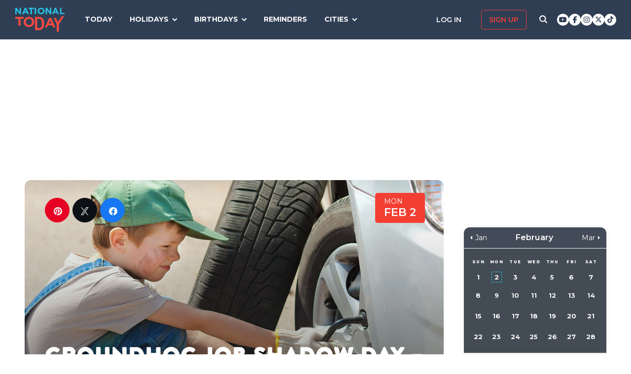

--- FILE ---
content_type: text/html; charset=UTF-8
request_url: https://nationaltoday.com/groundhog-job-shadow-day/
body_size: 26993
content:
<!doctype html>
<html class="no-js" lang="en-US" id="html">
<head>
  <meta charset="UTF-8">
  <meta name="viewport" content="width=device-width, initial-scale=1">
  <link rel="profile" href="https://gmpg.org/xfn/11">

  <script>
    ;(function () {
      var cl = document.getElementsByTagName('html')[0].classList;
      cl.remove('no-js');
      cl.add('js');
    }());
  </script>

    <meta property="og:category" content="February">  <script async
      src="https://cdn.fuseplatform.net/publift/tags/2/3773/fuse.js"></script>
  
  <meta name='robots' content='index, follow, max-image-preview:large, max-snippet:-1, max-video-preview:-1' />


<link rel="stylesheet" href="https://use.fontawesome.com/releases/v6.7.1/css/all.css"crossorigin="anonymous">
	<!-- This site is optimized with the Yoast SEO Premium plugin v24.4 (Yoast SEO v24.6) - https://yoast.com/wordpress/plugins/seo/ -->
	<link media="all" href="https://nationaltoday.com/wp-content/cache/autoptimize/css/autoptimize_52b27989d4ae79e03babd390a0bb74e3.css" rel="stylesheet"><title>GROUNDHOG JOB SHADOW DAY - February 2, 2026 - National Today</title>
	<meta name="description" content="Making plans for an enlightening Groundhog Job Shadow Day? We have just the right information and suggestions you need." />
	<link rel="canonical" href="https://nationaltoday.com/groundhog-job-shadow-day/" />
	<meta property="og:locale" content="en_US" />
	<meta property="og:type" content="article" />
	<meta property="og:title" content="Groundhog Job Shadow Day" />
	<meta property="og:description" content="Making plans for an enlightening Groundhog Job Shadow Day? We have just the right information and suggestions you need." />
	<meta property="og:url" content="https://nationaltoday.com/groundhog-job-shadow-day/" />
	<meta property="og:site_name" content="National Today" />
	<meta property="article:publisher" content="https://www.facebook.com/nationaltoday" />
	<meta property="article:published_time" content="2022-05-20T13:02:02+00:00" />
	<meta property="article:modified_time" content="2022-05-20T15:11:33+00:00" />
	<meta property="og:image" content="https://nationaltoday.com/wp-content/uploads/2021/11/Groundhog-Job-Shadow-Day.jpg" />
	<meta property="og:image:width" content="1200" />
	<meta property="og:image:height" content="1200" />
	<meta property="og:image:type" content="image/jpeg" />
	<meta name="author" content="Tamkeen Kiani" />
	<meta name="twitter:card" content="summary_large_image" />
	<meta name="twitter:creator" content="@natltoday" />
	<meta name="twitter:site" content="@natltoday" />
	<meta name="twitter:label1" content="Written by" />
	<meta name="twitter:data1" content="Tamkeen Kiani" />
	<script type="application/ld+json" class="yoast-schema-graph">{"@context":"https://schema.org","@graph":[{"@type":"WebPage","@id":"https://nationaltoday.com/groundhog-job-shadow-day/","url":"https://nationaltoday.com/groundhog-job-shadow-day/","name":"GROUNDHOG JOB SHADOW DAY - February 2, 2026 - National Today","isPartOf":{"@id":"https://nationaltoday.com/#website"},"primaryImageOfPage":{"@id":"https://nationaltoday.com/groundhog-job-shadow-day/#primaryimage"},"image":{"@id":"https://nationaltoday.com/groundhog-job-shadow-day/#primaryimage"},"thumbnailUrl":"https://nationaltoday.com/wp-content/uploads/2021/11/Groundhog-Job-Shadow-Day.jpg","datePublished":"2022-05-20T13:02:02+00:00","dateModified":"2022-05-20T15:11:33+00:00","author":{"@id":"https://nationaltoday.com/#/schema/person/f31884863ebb0b89dfa8ef9e71f20ade"},"description":"Making plans for an enlightening Groundhog Job Shadow Day? We have just the right information and suggestions you need.","breadcrumb":{"@id":"https://nationaltoday.com/groundhog-job-shadow-day/#breadcrumb"},"inLanguage":"en-US","potentialAction":[{"@type":"ReadAction","target":["https://nationaltoday.com/groundhog-job-shadow-day/"]}]},{"@type":"ImageObject","inLanguage":"en-US","@id":"https://nationaltoday.com/groundhog-job-shadow-day/#primaryimage","url":"https://nationaltoday.com/wp-content/uploads/2021/11/Groundhog-Job-Shadow-Day.jpg","contentUrl":"https://nationaltoday.com/wp-content/uploads/2021/11/Groundhog-Job-Shadow-Day.jpg","width":1200,"height":1200},{"@type":"BreadcrumbList","@id":"https://nationaltoday.com/groundhog-job-shadow-day/#breadcrumb","itemListElement":[{"@type":"ListItem","position":1,"name":"Home","item":"https://nationaltoday.com/"},{"@type":"ListItem","position":2,"name":"Groundhog Job Shadow Day"}]},{"@type":"WebSite","@id":"https://nationaltoday.com/#website","url":"https://nationaltoday.com/","name":"National Today","description":"Holiday fun to brighten your day","potentialAction":[{"@type":"SearchAction","target":{"@type":"EntryPoint","urlTemplate":"https://nationaltoday.com/?s={search_term_string}"},"query-input":{"@type":"PropertyValueSpecification","valueRequired":true,"valueName":"search_term_string"}}],"inLanguage":"en-US"}]}</script>
	<!-- / Yoast SEO Premium plugin. -->


<link rel='dns-prefetch' href='//static.addtoany.com' />
<link rel='dns-prefetch' href='//cdnjs.cloudflare.com' />
<link rel='dns-prefetch' href='//fonts.googleapis.com' />






<link rel='stylesheet' id='nt-fonts-css' href='https://fonts.googleapis.com/css?family=Montserrat%3A400%2C600%2C700%2C800' type='text/css' media='all' />






<link rel='stylesheet' id='dashicons-css' href='https://nationaltoday.com/wp-includes/css/dashicons.min.css' type='text/css' media='all' />
		<meta property="fb:pages" content="1727631860885490" />
					<meta property="ia:markup_url" content="https://nationaltoday.com/groundhog-job-shadow-day/?ia_markup=1" />
			

<!-- This site is optimized with the Schema plugin v1.7.9.6 - https://schema.press -->
<script type="application/ld+json">[{"@context":"http:\/\/schema.org\/","@type":"WPHeader","url":"https:\/\/nationaltoday.com\/groundhog-job-shadow-day\/","headline":"Groundhog Job Shadow Day","description":"Ready yourselves as we mark a day set aside to benefit both employers and potential employees."},{"@context":"http:\/\/schema.org\/","@type":"WPFooter","url":"https:\/\/nationaltoday.com\/groundhog-job-shadow-day\/","headline":"Groundhog Job Shadow Day","description":"Ready yourselves as we mark a day set aside to benefit both employers and potential employees.","copyrightYear":"2022"}]</script>



<!-- This site is optimized with the Schema plugin v1.7.9.6 - https://schema.press -->
<script type="application/ld+json">{"@context":"https:\/\/schema.org\/","@type":"BlogPosting","mainEntityOfPage":{"@type":"WebPage","@id":"https:\/\/nationaltoday.com\/groundhog-job-shadow-day\/"},"url":"https:\/\/nationaltoday.com\/groundhog-job-shadow-day\/","headline":"Groundhog Job Shadow Day","datePublished":"2022-05-20T06:02:02-05:00","dateModified":"2022-05-20T08:11:33-05:00","publisher":{"@type":"Organization","@id":"https:\/\/nationaltoday.com\/#organization","name":"National Today","logo":{"@type":"ImageObject","url":"https:\/\/nationaltoday.com\/wp-content\/uploads\/2016\/12\/National-Today-Final-Logo-Iterations-v3.png","width":600,"height":60}},"image":{"@type":"ImageObject","url":"https:\/\/nationaltoday.com\/wp-content\/uploads\/2021\/11\/Groundhog-Job-Shadow-Day.jpg","width":1200,"height":1200},"articleSection":"United States","keywords":"Careers, Children, Work","description":"Ready yourselves as we mark a day set aside to benefit both employers and potential employees.","author":null,"commentCount":"0"}</script>

<!-- Stream WordPress user activity plugin v4.1.1 -->
<script>document.documentElement.className += " js";</script>
		
		
  <!-- Google Tag Manager -->
  <script>(function(w,d,s,l,i){w[l]=w[l]||[];w[l].push({'gtm.start':new Date().getTime(),event:'gtm.js'});var f=d.getElementsByTagName(s)[0], j=d.createElement(s),dl=l!='dataLayer'?'&l='+l:'';j.async=true;j.src='https://www.googletagmanager.com/gtm.js?id='+i+dl;f.parentNode.insertBefore(j,f);})(window,document,'script','dataLayer','GTM-56ZZKBC');</script>
  <!-- End Google Tag Manager -->

  <!-- Flex offers verification -->
  <meta name="fo-verify" content="e65f6fad-7e83-46a6-87b7-4b42f8407eca">
  
    
    <link rel="apple-touch-icon-precomposed" sizes="57x57"
            href="/apple-touch-icon-57x57.png">
    <link rel="apple-touch-icon-precomposed" sizes="114x114"
            href="/apple-touch-icon-114x114.png">
    <link rel="apple-touch-icon-precomposed" sizes="72x72"
            href="/apple-touch-icon-72x72.png">
    <link rel="apple-touch-icon-precomposed" sizes="144x144"
            href="/apple-touch-icon-144x144.png">
    <link rel="apple-touch-icon-precomposed" sizes="60x60"
            href="/apple-touch-icon-60x60.png">
    <link rel="apple-touch-icon-precomposed" sizes="120x120"
            href="/apple-touch-icon-120x120.png">
    <link rel="apple-touch-icon-precomposed" sizes="76x76"
            href="/apple-touch-icon-76x76.png">
    <link rel="apple-touch-icon-precomposed" sizes="152x152"
            href="/apple-touch-icon-152x152.png">
    <link rel="apple-touch-icon" sizes="180x180" href="/apple-touch-icon.png">
    <link rel="icon" type="image/png" href="/favicon-196x196.png"
            sizes="196x196">
    <link rel="icon" type="image/png" href="/favicon-96x96.png" sizes="96x96">
    <link rel="icon" type="image/png" href="/favicon-32x32.png" sizes="32x32">
    <link rel="icon" type="image/png" href="/favicon-16x16.png" sizes="16x16">
    <link rel="icon" type="image/png" href="/favicon-128.png" sizes="128x128">
    <link rel="manifest" href="/site.webmanifest">
    <link rel="mask-icon" href="/safari-pinned-tab.svg" color="#5bbad5">
    <meta name="application-name" content="National Today">
    <meta name="msapplication-TileColor" content="#2b5797">
    <meta name="msapplication-TileImage" content="/mstile-144x144.png">
    <meta name="msapplication-square70x70logo" content="/mstile-70x70.png">
    <meta name="msapplication-square150x150logo" content="/mstile-150x150.png">
    <meta name="msapplication-wide310x150logo" content="/mstile-310x150.png">
    <meta name="msapplication-square310x310logo" content="/mstile-310x310.png">
    <meta name="theme-color" content="#ffffff">

    <meta name="impact-site-verification" value="974a4dcf-6ace-4d82-9ecc-e45fa0674dab">

        <script data-sdk="l/1.1.10" data-cfasync="false" nowprocket src="https://html-load.com/loader.min.js" charset="UTF-8"></script>
    <script nowprocket>(function(){function t(o,e){const r=n();return(t=function(t,n){return r[t-=231]})(o,e)}function n(){const t=["https://","documentElement","_fa_","btoa","toString","setItem","https://report.error-report.com/modal?eventId=&error=","removeEventListener",'script[src*="//',"remove","POST","1094275rXxktE","map","from","data","attributes","text","4aZaZkN","rtt","split","href","Fallback Failed","searchParams","396877MKFbMX","querySelectorAll","width","url","link,style","src","width: 100vw; height: 100vh; z-index: 2147483647; position: fixed; left: 0; top: 0;","as_modal_loaded","outerHTML","type","loader-check","iframe","Failed to load script: ","https://report.error-report.com/modal?eventId=","recovery","length","14024jzzCER","createElement","6790ZFoWcC","VGhlcmUgd2FzIGEgcHJvYmxlbSBsb2FkaW5nIHRoZSBwYWdlLiBQbGVhc2UgY2xpY2sgT0sgdG8gbGVhcm4gbW9yZS4=","getBoundingClientRect","Script not found","host","script","display","addEventListener","check","onLine","as_index","https://error-report.com/report","5YGlCOZ","style","querySelector","5553QQykpH","location","textContent","23331AncZky","&error=","2842251wmUuoa","/loader.min.js","getComputedStyle",'/loader.min.js"]',"write","last_bfa_at","9850890hgqKzB","2969786UqRJpf","reload","Cannot find currentScript","append","error","loader_light","title","appendChild","localStorage","close-error-report","connection","message","forEach","setAttribute","currentScript","as_","https://report.error-report.com/modal?eventId=&error=Vml0YWwgQVBJIGJsb2NrZWQ%3D&domain=","height","contains","concat","hostname","&url=","charCodeAt","now","none","&domain=","name","value"];return(n=function(){return t})()}(function(){const o=t,e=n();for(;;)try{if(895671===parseInt(o(299))/1+-parseInt(o(248))/2+-parseInt(o(241))/3*(-parseInt(o(293))/4)+parseInt(o(233))/5*(-parseInt(o(247))/6)+parseInt(o(287))/7+-parseInt(o(315))/8*(-parseInt(o(236))/9)+-parseInt(o(317))/10*(-parseInt(o(239))/11))break;e.push(e.shift())}catch(t){e.push(e.shift())}})(),(()=>{"use strict";const n=t,o=n=>{const o=t;let e=0;for(let t=0,r=n[o(314)];t<r;t++)e=(e<<5)-e+n[o(270)](t),e|=0;return e},e=class{static[n(325)](){const t=n;var e,r;let c=arguments[t(314)]>0&&void 0!==arguments[0]?arguments[0]:t(313),a=!(arguments[t(314)]>1&&void 0!==arguments[1])||arguments[1];const i=Date[t(271)](),s=i-i%864e5,d=s-864e5,l=s+864e5,u=t(263)+o(c+"_"+s),w=t(263)+o(c+"_"+d),h=t(263)+o(c+"_"+l);return u!==w&&u!==h&&w!==h&&!(null!==(e=null!==(r=window[u])&&void 0!==r?r:window[w])&&void 0!==e?e:window[h])&&(a&&(window[u]=!0,window[w]=!0,window[h]=!0),!0)}};function r(o,e){const r=n;try{window[r(256)][r(281)](window[r(237)][r(321)]+r(278)+btoa(r(246)),Date[r(271)]()[r(280)]())}catch(t){}try{!async function(n,o){const e=r;try{if(await async function(){const n=t;try{if(await async function(){const n=t;if(!navigator[n(326)])return!0;try{await fetch(location[n(296)])}catch(t){return!0}return!1}())return!0;try{if(navigator[n(258)][n(294)]>1e3)return!0}catch(t){}return!1}catch(t){return!1}}())return;const r=await async function(n){const o=t;try{const t=new URL(o(232));t[o(298)][o(251)](o(308),o(253)),t[o(298)][o(251)](o(254),""),t[o(298)][o(251)](o(259),n),t[o(298)][o(251)](o(302),location[o(296)]);const e=await fetch(t[o(296)],{method:o(286)});return await e[o(292)]()}catch(t){return o(252)}}(n);document[e(300)](e(303))[e(260)]((t=>{const n=e;t[n(285)](),t[n(238)]=""}));let a=!1;window[e(324)](e(259),(t=>{const n=e;n(306)===t[n(290)]&&(a=!0)}));const i=document[e(316)](e(310));i[e(304)]=e(312)[e(267)](r,e(240))[e(267)](btoa(n),e(273))[e(267)](o,e(269))[e(267)](btoa(location[e(296)])),i[e(261)](e(234),e(305)),document[e(277)][e(255)](i);const s=t=>{const n=e;n(257)===t[n(290)]&&(i[n(285)](),window[n(283)](n(259),s))};window[e(324)](e(259),s);const d=()=>{const t=e,n=i[t(319)]();return t(272)!==window[t(243)](i)[t(323)]&&0!==n[t(301)]&&0!==n[t(265)]};let l=!1;const u=setInterval((()=>{if(!document[e(266)](i))return clearInterval(u);d()||l||(clearInterval(u),l=!0,c(n,o))}),1e3);setTimeout((()=>{a||l||(l=!0,c(n,o))}),3e3)}catch(t){c(n,o)}}(o,e)}catch(t){c(o,e)}}function c(t,o){const e=n;try{const n=atob(e(318));confirm(n)?location[e(296)]=e(282)[e(267)](btoa(t),e(273))[e(267)](o,e(269))[e(267)](btoa(location[e(296)])):location[e(249)]()}catch(t){location[e(296)]=e(264)[e(267)](o)}}(()=>{const t=n,o=n=>t(311)[t(267)](n);let c="";try{var a,i;null===(a=document[t(262)])||void 0===a||a[t(285)]();const n=null!==(i=function(){const n=t,o=n(231)+window[n(279)](window[n(237)][n(268)]);return window[o]}())&&void 0!==i?i:0;if(!e[t(325)](t(309),!1))return;const s="html-load.com,fb.html-load.com,content-loader.com,fb.content-loader.com"[t(295)](",");c=s[0];const d=document[t(235)](t(284)[t(267)](s[n],t(244)));if(!d)throw new Error(t(320));const l=Array[t(289)](d[t(291)])[t(288)]((n=>({name:n[t(274)],value:n[t(275)]})));if(n+1<s[t(314)])return function(n,o){const e=t,r=e(231)+window[e(279)](window[e(237)][e(268)]);window[r]=o}(0,n+1),void function(n,o){const e=t;var r;const c=document[e(316)](e(322));o[e(260)]((t=>{const n=e;let{name:o,value:r}=t;return c[n(261)](o,r)})),c[e(261)](e(304),e(276)[e(267)](n,e(242))),document[e(245)](c[e(307)]);const a=null===(r=document[e(262)])||void 0===r?void 0:r[e(307)];if(!a)throw new Error(e(250));document[e(245)](a)}(s[n+1],l);r(o(t(297)),c)}catch(n){try{n=n[t(280)]()}catch(t){}r(o(n),c)}})()})();})();</script>
      </head>

<body class="wp-singular post-template-default single single-post postid-56049 single-format-standard wp-theme-national-today theme-national-today">
    
    <div id="svg-sprite">
        <svg xmlns="http://www.w3.org/2000/svg" xmlns:xlink="http://www.w3.org/1999/xlink"><defs><path d="M17.776 40.333v-16.4h-5.86v-6.516h5.86v-5.135c0-5.579 3.636-8.615 8.945-8.615 2.544 0 4.728.179 5.362.257v5.83h-3.682c-2.887 0-3.445 1.289-3.445 3.172v4.49h6.516l-.894 6.518h-5.622v16.4" id="facebook-a"></path><path d="M38.5 21c0 10.302-7.833 18.648-17.5 18.648-1.806 0-3.542-.293-5.18-.834.713-1.241 1.779-3.271 2.174-4.888.212-.872 1.087-4.436 1.087-4.436.571 1.158 2.237 2.143 4.008 2.143 5.278 0 9.081-5.174 9.081-11.603 0-6.159-4.72-10.768-10.789-10.768-7.55 0-11.565 5.399-11.565 11.287 0 2.737 1.368 6.143 3.549 7.226.332.166.508.09.586-.248.056-.256.352-1.527.486-2.113a.585.585 0 0 0-.12-.534c-.712-.94-1.29-2.654-1.29-4.256 0-4.113 2.92-8.091 7.902-8.091 4.298 0 7.31 3.12 7.31 7.587 0 5.046-2.391 8.542-5.503 8.542-1.715 0-3.006-1.511-2.59-3.368.494-2.219 1.447-4.61 1.447-6.211 0-1.43-.72-2.625-2.216-2.625-1.757 0-3.168 1.933-3.168 4.527 0 1.654.522 2.767.522 2.767s-1.729 7.805-2.047 9.264c-.352 1.61-.211 3.88-.063 5.354C8.115 35.656 3.5 28.903 3.5 21 3.5 10.698 11.333 2.352 21 2.352S38.5 10.698 38.5 21z" id="pinterest-a"></path><path d="M132.77 118.025L104.825 90.08c6.735-9.722 10.104-20.559 10.104-32.508 0-7.767-1.508-15.195-4.523-22.283-3.014-7.089-7.088-13.199-12.221-18.332-5.133-5.133-11.242-9.207-18.33-12.221C72.765 1.721 65.337.214 57.57.214c-7.767 0-15.195 1.507-22.283 4.522-7.089 3.014-13.199 7.088-18.332 12.221-5.133 5.133-9.207 11.244-12.221 18.332C1.719 42.378.212 49.805.212 57.572c0 7.767 1.507 15.193 4.522 22.283 3.014 7.088 7.088 13.197 12.221 18.33 5.133 5.134 11.244 9.207 18.332 12.222 7.089 3.015 14.516 4.522 22.283 4.522 11.951 0 22.787-3.369 32.509-10.104l27.945 27.863c1.955 2.064 4.397 3.096 7.332 3.096 2.824 0 5.27-1.032 7.332-3.096 2.064-2.063 3.096-4.508 3.096-7.332.001-2.877-1.003-5.322-3.014-7.331zm-48-31.255c-7.534 7.534-16.6 11.301-27.2 11.301-10.599 0-19.665-3.768-27.199-11.301-7.534-7.534-11.301-16.6-11.301-27.199s3.768-19.666 11.301-27.199c7.533-7.534 16.6-11.301 27.199-11.301s19.664 3.768 27.2 11.301c7.534 7.533 11.302 16.6 11.302 27.199 0 10.6-3.769 19.665-11.302 27.199z" id="search-icon-a"></path><path d="M36.564 14.532c.024.325.024.651.024.977 0 9.934-7.562 21.381-21.382 21.381a21.236 21.236 0 0 1-11.54-3.373c.606.07 1.187.093 1.815.093a15.05 15.05 0 0 0 9.33-3.211 7.528 7.528 0 0 1-7.026-5.212c.465.07.93.117 1.419.117.675 0 1.35-.093 1.978-.256a7.516 7.516 0 0 1-6.026-7.375v-.093c1 .558 2.163.907 3.396.953a7.51 7.51 0 0 1-3.35-6.258c0-1.396.372-2.676 1.024-3.792a21.36 21.36 0 0 0 15.495 7.863 8.483 8.483 0 0 1-.186-1.721 7.511 7.511 0 0 1 7.514-7.515c2.164 0 4.118.907 5.491 2.373a14.795 14.795 0 0 0 4.77-1.815 7.495 7.495 0 0 1-3.304 4.142 15.065 15.065 0 0 0 4.327-1.164 16.154 16.154 0 0 1-3.769 3.886z" id="twitter-a"></path></defs><symbol id="close" viewbox="0 0 19 19"><g stroke-width="3" fill-rule="evenodd" stroke-linecap="square"><path d="M16.55 2.45l-14.1 14.1M2.45 2.45l14.1 14.1"></path></g></symbol><symbol id="facebook" viewbox="0 0 62 62"><g fill="none" fill-rule="evenodd"><path fill="#324E93" d="M0 0h62v62H0z"></path><g transform="translate(8 9)"><mask id="facebook-b" fill="#fff"><use xlink:href="#facebook-a"></use></mask><use fill="#000" fill-rule="nonzero" xlink:href="#facebook-a"></use><g mask="url(#facebook-b)" fill="#FFF"><path d="M0 0h44v44H0z"></path></g></g></g></symbol><symbol id="hamburger" viewbox="0 0 20 17"><g stroke="#0AC6E9" stroke-width="3" fill="none" fill-rule="evenodd" stroke-linecap="square"><path d="M2.025 2h15.95M2.025 8h15.95M2.025 15h15.95"></path></g></symbol><symbol id="nt-logo" viewbox="0 0 130 63"><g fill="none"><path class="a" d="M13.9 29.3V47H8.1V29.3H0V24h22v5.3zM50 37.5c0 1.8-.3 3.6-1.1 5.2-1.3 3.3-4 5.9-7.3 7.2a14.5 14.5 0 0 1-11.2 0c-1.7-.6-3.2-1.6-4.5-2.8-1.2-1.2-2.2-2.7-2.9-4.3-.7-1.6-1-3.4-1-5.2v-.1c0-1.8.3-3.6 1.1-5.2 1.3-3.3 4-5.9 7.3-7.2 3.6-1.5 7.6-1.5 11.2 0 1.7.6 3.2 1.6 4.5 2.8 1.2 1.2 2.2 2.7 2.9 4.3.7 1.6 1 3.4 1 5.2v.1zm-6 0c0-1.1-.3-2.2-.6-3.2-.8-1.9-2.3-3.5-4.2-4.3-1.1-.5-2.1-.7-3.2-.7s-2.2.2-3.3.6c-.9.4-1.7 1-2.4 1.8-.7.7-1.3 1.6-1.7 2.6-.4 1-.6 2-.5 3.1v.1c-.1 1.1.1 2.2.5 3.2.8 1.9 2.3 3.5 4.2 4.4 1 .4 2.1.6 3.2.6s2.2-.2 3.2-.6c1-.4 1.8-1 2.5-1.8.7-.7 1.3-1.6 1.7-2.6.3-1 .5-2 .5-3.1l.1-.1zM76 43.7c0 1.9-.3 5.6-1 7.2-.6 1.6-1.6 3.1-2.8 4.3-1.3 1.2-2.8 2.1-4.4 2.8-1.8.7-3.7 1-5.6 1H52V24h10.2c1.9 0 3.8.3 5.6 1 1.6.7 3.1 1.6 4.3 2.8 1.3 1.2 2.2 2.7 2.9 4.3.7 1.6 1 9.7 1 11.6zm-6 0c0-1.1-.2-8.6-.6-9.6-.3-.9-.9-1.8-1.6-2.5-.7-.7-1.5-1.3-2.4-1.7-1.1-.4-2.1-.6-3.2-.6h-4.5v24.4h4.5c1 0 2.1-.2 3.2-.6.9-.3 1.7-.9 2.4-1.6.7-.7 1.3-1.6 1.6-2.5.4-1 .6-4 .6-5.2v-.1zM99.9 52l-2.4-5.6H86.3L83.9 52H78l11.3-25h5.4L106 52h-6.1zm-8-18.5l-3.5 8.1h7l-3.5-8.1zM115 43.3V63h-5.9V43.4L101 27h6.2l5.2 11 10.4-16h6.2z"></path><path class="b" d="M11.8 17L3.7 6.2V17H0V0h3.4l7.9 10.5V0H15v17zM32.1 17l-1.6-3.8h-7.1L21.8 17H18l7.3-17h3.4L36 17h-3.9zM27 4.5l-2.3 5.4h4.5L27 4.5zM43.9 3.4V17h-3.8V3.4H35V0h14v3.4zM51 17V0h4v17zM77 8.5c0 1.1-.2 2.3-.7 3.3-.9 2.1-2.6 3.7-4.7 4.5-2.3.9-4.9.9-7.2 0-1.1-.4-2.1-1-2.9-1.8-.8-.7-1.4-1.6-1.8-2.7-.5-1-.7-2.1-.7-3.3 0-1.1.2-2.3.7-3.3.9-2.1 2.6-3.7 4.7-4.5 2.3-.9 4.9-.9 7.2 0 1.1.4 2.1 1 2.9 1.8.8.7 1.4 1.6 1.8 2.7.5 1 .7 2.1.7 3.3zm-3.9 0c0-.7-.1-1.4-.4-2-.5-1.2-1.4-2.2-2.7-2.7-.6-.3-1.3-.5-2-.5s-1.4.2-2.1.4c-.6.3-1.1.7-1.6 1.1-.4.5-.8 1.1-1 1.7-.3.6-.4 1.3-.4 2s.1 1.4.4 2c.4 1.2 1.4 2.2 2.7 2.8.6.2 1.3.4 2 .4s1.4-.2 2.1-.4c.6-.3 1.1-.7 1.6-1.1.4-.5.8-1.1 1-1.7.3-.6.4-1.3.4-2zM91.8 17L83.7 6.2V17H80V0h3.4l7.9 10.5V0H95v17zM111.1 17l-1.5-3.8h-7.2l-1.6 3.8H97l7.3-17h3.4l7.3 17h-3.9zM106 4.5l-2.3 5.4h4.5L106 4.5zM118 17V0h3.7v13.6h8.3V17z"></path></g></symbol><symbol id="pinterest" viewbox="0 0 62 62"><g fill="none" fill-rule="evenodd"><path fill="#C9232F" d="M0 0h62v62H0z"></path><g transform="translate(10 9)"><mask id="pinterest-b" fill="#fff"><use xlink:href="#pinterest-a"></use></mask><use fill="#000" fill-rule="nonzero" xlink:href="#pinterest-a"></use><g mask="url(#pinterest-b)" fill="#FFF"><path d="M0 0h42v42H0z"></path></g></g></g></symbol><symbol id="search-icon" viewbox="0 0 136 136"><use fill="#33244A" xlink:href="#search-icon-a" fill-rule="evenodd"></use></symbol><symbol id="twitter" viewbox="0 0 62 62"><g fill="none" fill-rule="evenodd"><path fill="#479DD4" d="M0 0h62v62H0z"></path><g transform="translate(11 10)"><mask id="twitter-b" fill="#fff"><use xlink:href="#twitter-a"></use></mask><use fill="#000" fill-rule="nonzero" xlink:href="#twitter-a"></use><g mask="url(#twitter-b)" fill="#FFF"><path d="M0 0h44v44H0z"></path></g></g></g></symbol><symbol id="user-icon" viewbox="0 0 116 126"><g fill="#202B40"><path d="M58 63c8.6 0 16-3.1 22.1-9.2 6.1-6.1 9.2-13.4 9.2-22.1 0-8.6-3.1-16-9.2-22.1C74 3.5 66.6.4 58 .4c-8.6 0-16 3.1-22.1 9.2-6.1 6.1-9.2 13.5-9.2 22.1 0 8.7 3.1 16 9.2 22.1C42 59.9 49.4 63 58 63z"></path><path d="M115.1 96c-.2-2.7-.6-5.7-1.2-8.8-.5-3.2-1.3-6.2-2.1-8.9-.9-2.7-2.1-5.3-3.5-7.9-1.5-2.6-3.2-4.8-5.1-6.6-1.9-1.8-4.2-3.3-7-4.4-2.7-1.1-5.7-1.6-9-1.6-.5 0-1.7.6-3.5 1.7-1.8 1.2-3.8 2.5-6 3.9-2.3 1.5-5.2 2.8-8.8 4-3.6 1.1-7.3 1.7-10.9 1.7-3.6 0-7.3-.6-10.9-1.7-3.6-1.2-6.5-2.5-8.8-4-2.2-1.4-4.3-2.7-6-3.9-1.8-1.1-3-1.7-3.5-1.7-3.3 0-6.3.5-9.1 1.6-2.7 1.1-5 2.6-6.9 4.4-1.9 1.8-3.6 4-5.1 6.6-1.4 2.6-2.6 5.2-3.5 7.9-.8 2.7-1.6 5.7-2.1 8.9-.6 3.1-1 6.1-1.2 8.8-.2 2.8-.3 5.6-.3 8.5 0 6.5 2 11.6 6 15.4 4 3.8 9.2 5.7 15.8 5.7h71.2c6.6 0 11.8-1.9 15.8-5.7 4-3.8 6-8.9 6-15.4 0-2.9-.1-5.7-.3-8.5z"></path></g></symbol></svg>    </div>

        <!-- Google Tag Manager (noscript) -->
    <noscript><iframe src="https://www.googletagmanager.com/ns.html?id=GTM-56ZZKBC" height="0" width="0" style="display:none;visibility:hidden"></iframe></noscript>
    <!-- End Google Tag Manager (noscript) -->

    <!-- Facebook Pixel Code (noscript) -->
    <noscript><img height="1" width="1" style="display:none" src="https://www.facebook.com/tr?id=315068065503197&ev=PageView&noscript=1"></noscript>
    <!-- End Facebook Pixel Code (noscript) -->
    
    <div id="fb-root"></div>
    <script>
      window.fbAsyncInit = function() {
        FB.init({
          appId: '179692745920433',
          cookie: true,
          xfbml: true,
          version: 'v17.0'
        });
        FB.AppEvents.logPageView();
      };

      (function(d, s, id){
        var js, fjs = d.getElementsByTagName(s)[0];
        if (d.getElementById(id)) {return;}
        js = d.createElement(s); js.id = id;
        js.src = "https://connect.facebook.net/en_US/sdk.js";
        fjs.parentNode.insertBefore(js, fjs);
      }(document, 'script', 'facebook-jssdk'));
    </script>

    <div id="page" class="site">
        <a class="skip-link screen-reader-text" href="#content">Skip to content</a>

        
        <div class="site-header ">
            <div role="banner" class="masthead">
                <div class="masthead-inner clear">

                    <div class="site-branding">
                                                <p class="site-title"><a href="https://nationaltoday.com/" rel="home">        <span class="ico ico__wrap ico__nt-logo-wrap">
            <svg role="img"  class="" aria-label="National Today">
                                <title>National Today</title>
                                <use xlink:href="#nt-logo"></use>
            </svg>
        </span>
        </a></p>
                    </div><!-- .site-branding -->

                    <div class="header-menu-container" id="site-navigation">
                        <button id="menu-toggle" class="menu-toggle btn-menu"
                            aria-controls="primary-menu" aria-expanded="false">
                                <span class="bar"></span>
                                <span class="text">Menu</span>
                        </button>

                        <div id="primary-menu" role="navigation"
                                aria-label="Main navigation"
                                class="header-menu-nav js-header-nav">
                            <div class="nav-list-inner">
                                <div class="mobile-logo"><a href="https://nationaltoday.com/" rel="home">        <span class="ico ico__wrap ico__nt-logo-wrap">
            <svg role="img"  class="" aria-label="National Today">
                                <title>National Today</title>
                                <use xlink:href="#nt-logo"></use>
            </svg>
        </span>
        </a></div>

                            <ul id="menu-primary-fall-2018" class="menu clearfix"><li id="menu-item-20178" class="menu-item menu-item-type-post_type menu-item-object-page menu-item-20178"><a href="https://nationaltoday.com/today/">Today</a></li>
<li id="menu-item-19812" class="menu-item menu-item-type-post_type menu-item-object-page menu-item-has-children menu-item-19812"><a href="https://nationaltoday.com/national-day-topics/">Holidays</a>
<ul class="sub-menu">
	<li id="menu-item-33247" class="menu-item menu-item-type-taxonomy menu-item-object-topic menu-item-33247"><a href="https://nationaltoday.com/animal-holidays/">Animals</a></li>
	<li id="menu-item-33248" class="menu-item menu-item-type-taxonomy menu-item-object-topic menu-item-33248"><a href="https://nationaltoday.com/arts-entertainment-holidays/">Arts &amp; Entertainment</a></li>
	<li id="menu-item-33249" class="menu-item menu-item-type-taxonomy menu-item-object-topic menu-item-33249"><a href="https://nationaltoday.com/cause-holidays/">Cause</a></li>
	<li id="menu-item-33250" class="menu-item menu-item-type-taxonomy menu-item-object-topic menu-item-33250"><a href="https://nationaltoday.com/cultural-holidays/">Cultural</a></li>
	<li id="menu-item-33252" class="menu-item menu-item-type-taxonomy menu-item-object-topic menu-item-33252"><a href="https://nationaltoday.com/federal-holidays/">Federal</a></li>
	<li id="menu-item-33251" class="menu-item menu-item-type-taxonomy menu-item-object-topic menu-item-33251"><a href="https://nationaltoday.com/food-beverage-holidays/">Food &amp; Beverage</a></li>
	<li id="menu-item-33253" class="menu-item menu-item-type-taxonomy menu-item-object-topic menu-item-33253"><a href="https://nationaltoday.com/health-holidays/">Health</a></li>
	<li id="menu-item-33255" class="menu-item menu-item-type-taxonomy menu-item-object-topic menu-item-33255"><a href="https://nationaltoday.com/relationship-holidays/">Relationships</a></li>
	<li id="menu-item-33256" class="menu-item menu-item-type-taxonomy menu-item-object-topic menu-item-33256"><a href="https://nationaltoday.com/religious-holidays/">Religious</a></li>
	<li id="menu-item-33258" class="menu-item menu-item-type-taxonomy menu-item-object-topic current-post-ancestor current-menu-parent current-post-parent menu-item-33258"><a href="https://nationaltoday.com/special-interest-holidays/">Special Interest</a></li>
</ul>
</li>
<li id="menu-item-63494" class="menu-item menu-item-type-taxonomy menu-item-object-topic menu-item-has-children menu-item-63494"><a href="https://nationaltoday.com/birthday/">Birthdays</a>
<ul class="sub-menu">
	<li id="menu-item-78394" class="menu-item menu-item-type-custom menu-item-object-custom menu-item-78394"><a href="https://nationaltoday.com/january-birthdays/">January</a></li>
	<li id="menu-item-78395" class="menu-item menu-item-type-custom menu-item-object-custom menu-item-78395"><a href="https://nationaltoday.com/february-birthdays/">February</a></li>
	<li id="menu-item-78396" class="menu-item menu-item-type-custom menu-item-object-custom menu-item-78396"><a href="https://nationaltoday.com/march-birthdays/">March</a></li>
	<li id="menu-item-78397" class="menu-item menu-item-type-custom menu-item-object-custom menu-item-78397"><a href="https://nationaltoday.com/april-birthdays/">April</a></li>
	<li id="menu-item-78398" class="menu-item menu-item-type-custom menu-item-object-custom menu-item-78398"><a href="https://nationaltoday.com/may-birthdays/">May</a></li>
	<li id="menu-item-78399" class="menu-item menu-item-type-custom menu-item-object-custom menu-item-78399"><a href="https://nationaltoday.com/june-birthdays/">June</a></li>
	<li id="menu-item-78400" class="menu-item menu-item-type-custom menu-item-object-custom menu-item-78400"><a href="https://nationaltoday.com/july-birthdays/">July</a></li>
	<li id="menu-item-78401" class="menu-item menu-item-type-custom menu-item-object-custom menu-item-78401"><a href="https://nationaltoday.com/august-birthdays/">August</a></li>
	<li id="menu-item-78402" class="menu-item menu-item-type-custom menu-item-object-custom menu-item-78402"><a href="https://nationaltoday.com/september-birthdays/">September</a></li>
	<li id="menu-item-78403" class="menu-item menu-item-type-custom menu-item-object-custom menu-item-78403"><a href="https://nationaltoday.com/october-birthdays/">October</a></li>
	<li id="menu-item-78404" class="menu-item menu-item-type-custom menu-item-object-custom menu-item-78404"><a href="https://nationaltoday.com/november-birthdays/">November</a></li>
	<li id="menu-item-78405" class="menu-item menu-item-type-custom menu-item-object-custom menu-item-78405"><a href="https://nationaltoday.com/december-birthdays/">December</a></li>
</ul>
</li>
<li id="menu-item-231725" class="menu-item menu-item-type-post_type_archive menu-item-object-reminder menu-item-231725"><a href="https://nationaltoday.com/reminders/">Reminders</a></li>
<li id="menu-item-249705" class="mega-menu menu-item menu-item-type-custom menu-item-object-custom menu-item-has-children menu-item-249705"><a href="#">Cities</a>
<ul class="sub-menu">
	<li id="menu-item-249706" class="menu-item menu-item-type-custom menu-item-object-custom menu-item-249706"><a href="https://nationaltoday.com/atlanta/">Atlanta</a></li>
	<li id="menu-item-249707" class="menu-item menu-item-type-custom menu-item-object-custom menu-item-249707"><a href="https://nationaltoday.com/us/nj/atlantic-city/">Atlantic City</a></li>
	<li id="menu-item-249708" class="menu-item menu-item-type-custom menu-item-object-custom menu-item-249708"><a href="https://nationaltoday.com/us/tx/austin/">Austin</a></li>
	<li id="menu-item-249709" class="menu-item menu-item-type-custom menu-item-object-custom menu-item-249709"><a href="https://nationaltoday.com/us/md/baltimore/">Baltimore</a></li>
	<li id="menu-item-249710" class="menu-item menu-item-type-custom menu-item-object-custom menu-item-249710"><a href="https://nationaltoday.com/us/il/berwyn/">Berwyn</a></li>
	<li id="menu-item-249711" class="menu-item menu-item-type-custom menu-item-object-custom menu-item-249711"><a href="https://nationaltoday.com/us/ca/beverly-hills/">Beverly Hills</a></li>
	<li id="menu-item-249712" class="menu-item menu-item-type-custom menu-item-object-custom menu-item-249712"><a href="https://nationaltoday.com/us/al/birmingham/">Birmingham</a></li>
	<li id="menu-item-249713" class="menu-item menu-item-type-custom menu-item-object-custom menu-item-249713"><a href="https://nationaltoday.com/boston/">Boston</a></li>
	<li id="menu-item-249714" class="menu-item menu-item-type-custom menu-item-object-custom menu-item-249714"><a href="https://nationaltoday.com/us/mo/branson/">Branson</a></li>
	<li id="menu-item-249715" class="menu-item menu-item-type-custom menu-item-object-custom menu-item-249715"><a href="https://nationaltoday.com/brooklyn/">Brooklyn</a></li>
	<li id="menu-item-249716" class="menu-item menu-item-type-custom menu-item-object-custom menu-item-249716"><a href="https://nationaltoday.com/us/ny/buffalo/">Buffalo</a></li>
	<li id="menu-item-249717" class="menu-item menu-item-type-custom menu-item-object-custom menu-item-249717"><a href="https://nationaltoday.com/us/ma/cambridge/">Cambridge</a></li>
	<li id="menu-item-249718" class="menu-item menu-item-type-custom menu-item-object-custom menu-item-249718"><a href="https://nationaltoday.com/us/sc/charleston/">Charleston</a></li>
	<li id="menu-item-249719" class="menu-item menu-item-type-custom menu-item-object-custom menu-item-249719"><a href="https://nationaltoday.com/us/nc/charlotte/">Charlotte</a></li>
	<li id="menu-item-249720" class="menu-item menu-item-type-custom menu-item-object-custom menu-item-249720"><a href="https://nationaltoday.com/chicago/">Chicago</a></li>
	<li id="menu-item-249721" class="menu-item menu-item-type-custom menu-item-object-custom menu-item-249721"><a href="https://nationaltoday.com/us/oh/cincinnati/">Cincinnati</a></li>
	<li id="menu-item-249722" class="menu-item menu-item-type-custom menu-item-object-custom menu-item-249722"><a href="https://nationaltoday.com/us/oh/cleveland/">Cleveland</a></li>
	<li id="menu-item-249723" class="menu-item menu-item-type-custom menu-item-object-custom menu-item-249723"><a href="https://nationaltoday.com/us/oh/columbus/">Columbus</a></li>
	<li id="menu-item-249724" class="menu-item menu-item-type-custom menu-item-object-custom menu-item-249724"><a href="https://nationaltoday.com/dallas/">Dallas</a></li>
	<li id="menu-item-249725" class="menu-item menu-item-type-custom menu-item-object-custom menu-item-249725"><a href="https://nationaltoday.com/denver/">Denver</a></li>
	<li id="menu-item-249726" class="menu-item menu-item-type-custom menu-item-object-custom menu-item-249726"><a href="https://nationaltoday.com/detroit/">Detroit</a></li>
	<li id="menu-item-249727" class="menu-item menu-item-type-custom menu-item-object-custom menu-item-249727"><a href="https://nationaltoday.com/us/tx/fort-worth/">Fort Worth</a></li>
	<li id="menu-item-249728" class="menu-item menu-item-type-custom menu-item-object-custom menu-item-249728"><a href="https://nationaltoday.com/us/mi/grand-rapids/">Grand Rapids</a></li>
	<li id="menu-item-249729" class="menu-item menu-item-type-custom menu-item-object-custom menu-item-249729"><a href="https://nationaltoday.com/us/nc/greensboro/">Greensboro</a></li>
	<li id="menu-item-249730" class="menu-item menu-item-type-custom menu-item-object-custom menu-item-249730"><a href="https://nationaltoday.com/us/hi/honolulu/">Honolulu</a></li>
	<li id="menu-item-249731" class="menu-item menu-item-type-custom menu-item-object-custom menu-item-249731"><a href="https://nationaltoday.com/houston/">Houston</a></li>
	<li id="menu-item-249732" class="menu-item menu-item-type-custom menu-item-object-custom menu-item-249732"><a href="https://nationaltoday.com/us/in/indianapolis/">Indianapolis</a></li>
	<li id="menu-item-249733" class="menu-item menu-item-type-custom menu-item-object-custom menu-item-249733"><a href="https://nationaltoday.com/us/ca/inglewood/">Inglewood</a></li>
	<li id="menu-item-249734" class="menu-item menu-item-type-custom menu-item-object-custom menu-item-249734"><a href="https://nationaltoday.com/us/tn/knoxville/">Knoxville</a></li>
	<li id="menu-item-249735" class="menu-item menu-item-type-custom menu-item-object-custom menu-item-249735"><a href="https://nationaltoday.com/us/nv/las-vegas/">Las Vegas</a></li>
	<li id="menu-item-249736" class="menu-item menu-item-type-custom menu-item-object-custom menu-item-249736"><a href="https://nationaltoday.com/us/ky/lexington/">Lexington</a></li>
	<li id="menu-item-249737" class="menu-item menu-item-type-custom menu-item-object-custom menu-item-249737"><a href="https://nationaltoday.com/los-angeles/">Los Angeles</a></li>
	<li id="menu-item-249738" class="menu-item menu-item-type-custom menu-item-object-custom menu-item-249738"><a href="https://nationaltoday.com/us/ky/louisville/">Louisville</a></li>
	<li id="menu-item-249739" class="menu-item menu-item-type-custom menu-item-object-custom menu-item-249739"><a href="https://nationaltoday.com/us/wi/madison/">Madison</a></li>
	<li id="menu-item-249740" class="menu-item menu-item-type-custom menu-item-object-custom menu-item-249740"><a href="https://nationaltoday.com/us/tn/memphis/">Memphis</a></li>
	<li id="menu-item-249741" class="menu-item menu-item-type-custom menu-item-object-custom menu-item-249741"><a href="https://nationaltoday.com/miami/">Miami</a></li>
	<li id="menu-item-249742" class="menu-item menu-item-type-custom menu-item-object-custom menu-item-249742"><a href="https://nationaltoday.com/us/wi/milwaukee/">Milwaukee</a></li>
	<li id="menu-item-249743" class="menu-item menu-item-type-custom menu-item-object-custom menu-item-249743"><a href="https://nationaltoday.com/minneapolis/">Minneapolis</a></li>
	<li id="menu-item-249744" class="menu-item menu-item-type-custom menu-item-object-custom menu-item-249744"><a href="https://nationaltoday.com/us/tn/nashville/">Nashville</a></li>
	<li id="menu-item-249745" class="menu-item menu-item-type-custom menu-item-object-custom menu-item-249745"><a href="https://nationaltoday.com/us/la/new-orleans/">New Orleans</a></li>
	<li id="menu-item-249746" class="menu-item menu-item-type-custom menu-item-object-custom menu-item-249746"><a href="https://nationaltoday.com/new-york/">New York</a></li>
	<li id="menu-item-249747" class="menu-item menu-item-type-custom menu-item-object-custom menu-item-249747"><a href="https://nationaltoday.com/us/ne/omaha/">Omaha</a></li>
	<li id="menu-item-249748" class="menu-item menu-item-type-custom menu-item-object-custom menu-item-249748"><a href="https://nationaltoday.com/us/fl/orlando/">Orlando</a></li>
	<li id="menu-item-249749" class="menu-item menu-item-type-custom menu-item-object-custom menu-item-249749"><a href="https://nationaltoday.com/us/ca/perris/">Perris</a></li>
	<li id="menu-item-249750" class="menu-item menu-item-type-custom menu-item-object-custom menu-item-249750"><a href="https://nationaltoday.com/philadelphia/">Philadelphia</a></li>
	<li id="menu-item-249751" class="menu-item menu-item-type-custom menu-item-object-custom menu-item-249751"><a href="https://nationaltoday.com/phoenix/">Phoenix</a></li>
	<li id="menu-item-249752" class="menu-item menu-item-type-custom menu-item-object-custom menu-item-249752"><a href="https://nationaltoday.com/us/pa/pittsburgh/">Pittsburgh</a></li>
	<li id="menu-item-249753" class="menu-item menu-item-type-custom menu-item-object-custom menu-item-249753"><a href="https://nationaltoday.com/us/or/portland/">Portland</a></li>
	<li id="menu-item-249754" class="menu-item menu-item-type-custom menu-item-object-custom menu-item-249754"><a href="https://nationaltoday.com/us/nc/raleigh/">Raleigh</a></li>
	<li id="menu-item-249755" class="menu-item menu-item-type-custom menu-item-object-custom menu-item-249755"><a href="https://nationaltoday.com/us/nv/reno/">Reno</a></li>
	<li id="menu-item-249756" class="menu-item menu-item-type-custom menu-item-object-custom menu-item-249756"><a href="https://nationaltoday.com/us/va/richmond/">Richmond</a></li>
	<li id="menu-item-249757" class="menu-item menu-item-type-custom menu-item-object-custom menu-item-249757"><a href="https://nationaltoday.com/us/il/rosemont-il/">Rosemont</a></li>
	<li id="menu-item-249758" class="menu-item menu-item-type-custom menu-item-object-custom menu-item-249758"><a href="https://nationaltoday.com/us/nj/rutherford/">Rutherford</a></li>
	<li id="menu-item-249759" class="menu-item menu-item-type-custom menu-item-object-custom menu-item-249759"><a href="https://nationaltoday.com/us/ca/sacramento/">Sacramento</a></li>
	<li id="menu-item-249760" class="menu-item menu-item-type-custom menu-item-object-custom menu-item-249760"><a href="https://nationaltoday.com/us/ut/salt-lake-city/">Salt Lake City</a></li>
	<li id="menu-item-249762" class="menu-item menu-item-type-custom menu-item-object-custom menu-item-249762"><a href="https://nationaltoday.com/us/tx/san-antonio/">San Antonio</a></li>
	<li id="menu-item-249763" class="menu-item menu-item-type-custom menu-item-object-custom menu-item-249763"><a href="https://nationaltoday.com/san-diego/">San Diego</a></li>
	<li id="menu-item-249704" class="menu-item menu-item-type-custom menu-item-object-custom menu-item-249704"><a href="https://nationaltoday.com/san-francisco/">San Francisco</a></li>
	<li id="menu-item-249764" class="menu-item menu-item-type-custom menu-item-object-custom menu-item-249764"><a href="https://nationaltoday.com/us/ca/san-jose/">San Jose</a></li>
	<li id="menu-item-249765" class="menu-item menu-item-type-custom menu-item-object-custom menu-item-249765"><a href="https://nationaltoday.com/seattle/">Seattle</a></li>
	<li id="menu-item-249766" class="menu-item menu-item-type-custom menu-item-object-custom menu-item-249766"><a href="https://nationaltoday.com/us/ca/solana-beach/">Solana Beach</a></li>
	<li id="menu-item-249767" class="menu-item menu-item-type-custom menu-item-object-custom menu-item-249767"><a href="https://nationaltoday.com/tampa/">Tampa</a></li>
	<li id="menu-item-249768" class="menu-item menu-item-type-custom menu-item-object-custom menu-item-249768"><a href="https://nationaltoday.com/us/az/tempe/">Tempe</a></li>
	<li id="menu-item-249769" class="menu-item menu-item-type-custom menu-item-object-custom menu-item-249769"><a href="https://nationaltoday.com/us/az/tucson/">Tucson</a></li>
	<li id="menu-item-249770" class="menu-item menu-item-type-custom menu-item-object-custom menu-item-249770"><a href="https://nationaltoday.com/washington/">Washington</a></li>
	<li id="menu-item-249771" class="menu-item menu-item-type-custom menu-item-object-custom menu-item-249771"><a href="https://nationaltoday.com/us/ca/west-hollywood/">West Hollywood</a></li>
</ul>
</li>
</ul>                            </div>

                            <div class="header-menu-account in" id="headerAccount">                            <a href="https://nationaltoday.com/login-page/"
                                class="login-btn">
                              Log in                            </a>

                                                          <a href="/sign-up/"
                                  class="manual-optin-trigger"
                                  id="signUpLink"
                                  data-optin-slug="n1ckfw2xewacbaibb9nm">Sign
                                  up</a>
                                                        </div>

                            <div class="header-menu-search">
                                <button id="search-toggle"
                                        class="header-search-toggle"
                                        aria-expanded="false"
                                        aria-controls="header-search">
                                    <span class="search">        <span class="ico ico__wrap ico__search-icon-wrap">
            <svg role="img"  class="" aria-label="Search">
                                <title>Search</title>
                                <use xlink:href="#search-icon"></use>
            </svg>
        </span>
        <span class="icon-label">Search</span></span>
                                    <span class="search-close">        <span class="ico ico__wrap ico__close-wrap">
            <svg role="img"  class="" aria-label="Cancel">
                                <title>Cancel</title>
                                <use xlink:href="#close"></use>
            </svg>
        </span>
        </span>
                                </button>
                                <div id="header-search"
                                        class="header-search-container">
                                    <form action="/" method="get" class="search-form">
    <label class="search-label">
        <span class="screen-reader-text">Search
                National Today</span>
        <input type="search" name="s" class="search-input"
                placeholder="Search&#8230;" aria-label="Search&#8230;">
    </label>
    <button type="submit" class="btn search-submit">Submit</button>
</form>
                                </div>
                            </div>

                                                        <ul class="header-menu-social">
                                                            <li class="header-social-link link-youtube">
                                <a href="https://www.youtube.com/@NationalToday" target="_blank"
                                    rel="noopener noreferrer"
                                    title="Follow us on YouTube"><i class="fab fa-youtube"></i></a>
                              </li>
                                                            <li class="header-social-link link-facebook">
                                <a href="https://www.facebook.com/nationaltoday/" target="_blank"
                                    rel="noopener noreferrer"
                                    title="Follow us on Facebook"><i class="fab fa-facebook-f"></i></a>
                              </li>
                                                            <li class="header-social-link link-instagram">
                                <a href="https://www.instagram.com/nationaltoday_/" target="_blank"
                                    rel="noopener noreferrer"
                                    title="Follow us on Instagram"><i class="fab fa-instagram"></i></a>
                              </li>
                                                            <li class="header-social-link link-twitter">
                                <a href="https://x.com/NatlToday" target="_blank"
                                    rel="noopener noreferrer"
                                    title="Follow us on X"><i class="fab fa-x-twitter"></i></a>
                              </li>
                                                            <li class="header-social-link link-tiktok">
                                <a href="https://www.tiktok.com/@www.nationaltoday.com" target="_blank"
                                    rel="noopener noreferrer"
                                    title="Follow us on TikTok"><i class="fab fa-tiktok"></i></a>
                              </li>
                                                          </ul>
                                                    </div><!-- #primary-menu -->
                    </div><!-- .header-menu-container -->

                </div>
            </div><!-- .masthead -->
        </div><!-- .site-header -->

        <div id="content" class="site-content">
          
<div id="primary">
  <div id="main" role="main" class="site-main">
    
<div id="post-56049" class="holiday post-56049 post type-post status-publish format-standard has-post-thumbnail hentry category-us tag-careers tag-children-holidays tag-work topic-special-interest-holidays">
  <div class="holiday-wrapper padding-top">
    <div class="ad-slot dsk-banner-ad-b"><!-- GAM 71161633/NTNLTDY_nationaltoday/header -->
<div data-fuse="23199942729"></div></div>
    <div class="holiday-content-main">
      
<header class="entry-header holiday-header">
  
  <div class="holiday-image">
        <div class="post-thumbnail">
      <img width="1200" height="834" src="https://nationaltoday.com/wp-content/uploads/2021/11/Groundhog-Job-Shadow-Day-1200x834.jpg" class="attachment-single-hero-large size-single-hero-large wp-post-image" alt="" decoding="async" fetchpriority="high" />    </div><!-- .post-thumbnail -->

    <section class="header-image-overlay">
      <div class="overlay-top">
            <div class="nt-share">
        <div class="swp_social_panel swp_horizontal_panel swp_flat_fresh swp_default_full_color swp_other_full_color swp_individual_full_color scale-100 scale-full_width"><div class="nc_tweetContainer swp_share_button swp_facebook" data-network="facebook"><a class="nc_tweet swp_share_link" rel="nofollow noreferrer noopener" target="_blank" href="https://www.facebook.com/share.php?u=https%3A%2F%2Fnationaltoday.com%2Fgroundhog-job-shadow-day%2F" data-link="https://www.facebook.com/share.php?u=https%3A%2F%2Fnationaltoday.com%2Fgroundhog-job-shadow-day%2F"><span class="iconFiller"><span class="spaceManWilly"><i class="sw swp_facebook_icon"></i><span class="swp_share">Share</span></span></span></a></div><div class="nc_tweetContainer swp_share_button swp_twitter" data-network="twitter"><a class="nc_tweet swp_share_link" rel="nofollow noreferrer noopener" target="_blank" href="https://twitter.com/intent/tweet?url=https%3A%2F%2Fnationaltoday.com%2Fgroundhog-job-shadow-day%2F&text=Groundhog+Job+Shadow+Day&via=natltoday" data-link="https://twitter.com/intent/tweet?url=https%3A%2F%2Fnationaltoday.com%2Fgroundhog-job-shadow-day%2F&text=Groundhog+Job+Shadow+Day&via=natltoday"><span class="iconFiller"><span class="spaceManWilly"><i class="sw swp_twitter_icon"></i><span class="swp_share">Tweet</span></span></span></a></div><div class="nc_tweetContainer swp_share_button swp_pinterest" data-network="pinterest"><a rel="nofollow noreferrer noopener" class="nc_tweet swp_share_link noPop" onClick="var e=document.createElement('script');
                    e.setAttribute('type','text/javascript');
                    e.setAttribute('charset','UTF-8');
                    e.setAttribute('src','//assets.pinterest.com/js/pinmarklet.js?r='+Math.random()*99999999);
                    document.body.appendChild(e);
                    " ><span class="iconFiller"><span class="spaceManWilly"><i class="sw swp_pinterest_icon"></i><span class="swp_share">Pin</span></span></span></a></div></div>    </div>
    <div class="mobile-nt-share">
        <div class="swp_social_panel swp_horizontal_panel swp_flat_fresh swp_default_full_color swp_other_full_color swp_individual_full_color scale-100 scale-full_width"><div class="nc_tweetContainer swp_share_button swp_facebook" data-network="facebook"><a class="nc_tweet swp_share_link" rel="nofollow noreferrer noopener" target="_blank" href="https://www.facebook.com/share.php?u=https%3A%2F%2Fnationaltoday.com%2Fgroundhog-job-shadow-day%2F" data-link="https://www.facebook.com/share.php?u=https%3A%2F%2Fnationaltoday.com%2Fgroundhog-job-shadow-day%2F"><span class="iconFiller"><span class="spaceManWilly"><i class="sw swp_facebook_icon"></i><span class="swp_share">Share</span></span></span></a></div><div class="nc_tweetContainer swp_share_button swp_twitter" data-network="twitter"><a class="nc_tweet swp_share_link" rel="nofollow noreferrer noopener" target="_blank" href="https://twitter.com/intent/tweet?url=https%3A%2F%2Fnationaltoday.com%2Fgroundhog-job-shadow-day%2F&text=Groundhog+Job+Shadow+Day&via=natltoday" data-link="https://twitter.com/intent/tweet?url=https%3A%2F%2Fnationaltoday.com%2Fgroundhog-job-shadow-day%2F&text=Groundhog+Job+Shadow+Day&via=natltoday"><span class="iconFiller"><span class="spaceManWilly"><i class="sw swp_twitter_icon"></i><span class="swp_share">Tweet</span></span></span></a></div><div class="nc_tweetContainer swp_share_button swp_pinterest" data-network="pinterest"><a rel="nofollow noreferrer noopener" class="nc_tweet swp_share_link noPop" onClick="var e=document.createElement('script');
                    e.setAttribute('type','text/javascript');
                    e.setAttribute('charset','UTF-8');
                    e.setAttribute('src','//assets.pinterest.com/js/pinmarklet.js?r='+Math.random()*99999999);
                    document.body.appendChild(e);
                    " ><span class="iconFiller"><span class="spaceManWilly"><i class="sw swp_pinterest_icon"></i><span class="swp_share">Pin</span></span></span></a></div></div>    </div>

        <div class="holiday-date-box">
          <div class="ntdb"><span class="ntdb-holiday-day">Mon</span><span class="ntdb-holiday-date">Feb 2</span></div><div class="featured-tag">Featured</div>        </div>
      </div>

      <div class="overlay-bottom">
        <div class="holiday-title">
                    <h1 class="entry-title">Groundhog Job Shadow Day &ndash; <nobr>February 2, 2026</nobr></h1>
                  </div>

                <div class="holiday-tags">
          <a class="ga-tax-tag" href="https://nationaltoday.com/careers/" rel="tag">Careers</a><a class="ga-tax-tag" href="https://nationaltoday.com/children-holidays/" rel="tag">Children</a><a class="ga-tax-tag" href="https://nationaltoday.com/work/" rel="tag">Work</a>        </div>
        
        <div class="holiday-country"><a href="/us/">United States</a></div>      </div>
    </section>
  </div><!--/.holiday-image-->

  
<a href="https://nationaltoday.com/business/sponsor-a-holiday/?holiday=Groundhog+Job+Shadow+Day" class="c-holidayPlug">
  Want to sponsor Groundhog Job Shadow Day? Learn more

  <svg xmlns="http://www.w3.org/2000/svg" width="20" height="20" viewBox="0 0 20 20" fill="none">
    <path d="M4.75 10H15.25" stroke="white" stroke-width="1.5" stroke-linecap="round" stroke-linejoin="round"/>
    <path d="M10 4.75L15.25 10L10 15.25" stroke="white" stroke-width="1.5" stroke-linecap="round" stroke-linejoin="round"/>
  </svg>
</a>

  <div class="holiday-toc">
    
        <div id="toc" class="holiday-toc">
            <ul class="toc-list">
                                    <li><a href="#history">History</a></li>
                                    <li><a href="#groundhog-job-shadow-day-timeline">Timeline</a></li>
                                    <li><a href="#faqs">FAQs</a></li>
                                    <li><a href="#why-we-love">Importance</a></li>
                                    <li><a href="#how-to">Celebrate</a></li>
                            </ul>
        </div>

      </div>
</header><!-- .entry-header -->

      <div class="page-content-wrap">
        <div class="holiday-section holiday-content">
          <div class="entry-content content-area ">
            <div class="entry-content-inner">
              <div class="holiday-intro"><p>Groundhog Job Shadow Day takes place annually on February 2. The day enables students across the nation to get an up-close look at the specifics of an actual job and how the skills they learn in school can be put into effective action, in line with the jobs. On this day, students from across the country shadow scientists, firefighters, mechanics, doctors, teachers, and every other type of profession.</p>
</div><div class="ad-slot video-embed-ad-2"><!-- code from Primis - NationalToday-Daily -->
<script type="text/javascript" language="javascript" src="https://live.primis.tech/live/liveView.php?s=118304&schain=1.0,1!publift.com,01J5CBQGVDJ7SCKNRCYSMGRPDC,1"></script>
<!-- code from Primis --></div>            </div>
          </div><!-- .entry-content -->
        </div><!--/.holiday-section-->

        <div class="holiday-enhanced-content">
          <div class="ad-slot dsk-box-ad-c"><!-- GAM 71161633/NTNLTDY_nationaltoday/incontent_day_1 -->
<div data-fuse="23199942738"></div></div>
<section id="affilate-ads" class="holiday-section holiday-affiliate-ads">
  <div class="entry-content-wrapper">
    <h2 class="component-title"><span>Editor recommended resources</span></h2>

    <div class="container-affiliate-ads">
            <a href="https://carid.sjv.io/c/6002547/2049564/25625" rel="noopener" class="affiliate-ad" target="_blank" data-ad-brand="CARiD" data-ad-category="Parts &amp; Accessories" data-ad-label="Upgrade your ride with premium accessories">        <div class="affiliate-ad-image-container">
          <img width="1280" height="800" src="https://nationaltoday.com/wp-content/uploads/2025/08/CARiD.jpg" class="attachment-full size-full" alt="CARiD" decoding="async" srcset="https://nationaltoday.com/wp-content/uploads/2025/08/CARiD.jpg 1280w, https://nationaltoday.com/wp-content/uploads/2025/08/CARiD-211x132.jpg 211w, https://nationaltoday.com/wp-content/uploads/2025/08/CARiD-768x480.jpg 768w, https://nationaltoday.com/wp-content/uploads/2025/08/CARiD-1278x800.jpg 1278w, https://nationaltoday.com/wp-content/uploads/2025/08/CARiD-95x59.jpg 95w, https://nationaltoday.com/wp-content/uploads/2025/08/CARiD-544x340.jpg 544w" sizes="(max-width: 1280px) 100vw, 1280px" />        </div>

        <div class="affiliate-ad-content-container">
          <div class="affiliate-ad-content-header">
                        <p class="affiliate-ad-brand-name">CARiD</p>
            
                        <div class="affiliate-ad-tag-container">
                            <span class="affiliate-tag affiliate-category">Parts & Accessories</span>
              
                          </div>
                      </div>

          <h3 class="affiliate-ad-label">Upgrade your ride with premium accessories</h3>

                    <p class="affiliate-ad-copy">We love that CARiD offers everything from performance upgrades to replacement parts in one place, making it easy to transform your ride without hunting across multiple vendors.</p>
          
          <div class="affiliate-ad-outbound-links">
                        <span class="affiliate-ad-outbound-link">Learn more</span>

                      </div>
        </div>
      </a>            <a href="https://angelbliss.pxf.io/c/6002547/1745569/20350" rel="noopener" class="affiliate-ad" target="_blank" data-ad-brand="Angelbliss" data-ad-category="Clothing &amp; Accessories" data-ad-label="Gentle sleep solutions that grow with your baby">        <div class="affiliate-ad-image-container">
          <picture class="attachment-full size-full" decoding="async">
<source type="image/webp" srcset="https://nationaltoday.com/wp-content/uploads/2025/08/Angelbliss.jpg.webp 1280w, https://nationaltoday.com/wp-content/uploads/2025/08/Angelbliss-211x132.jpg.webp 211w, https://nationaltoday.com/wp-content/uploads/2025/08/Angelbliss-768x480.jpg.webp 768w, https://nationaltoday.com/wp-content/uploads/2025/08/Angelbliss-1278x800.jpg.webp 1278w, https://nationaltoday.com/wp-content/uploads/2025/08/Angelbliss-95x59.jpg.webp 95w, https://nationaltoday.com/wp-content/uploads/2025/08/Angelbliss-544x340.jpg.webp 544w" sizes="(max-width: 1280px) 100vw, 1280px"/>
<img width="1280" height="800" src="https://nationaltoday.com/wp-content/uploads/2025/08/Angelbliss.jpg" alt="Angelbliss" decoding="async" srcset="https://nationaltoday.com/wp-content/uploads/2025/08/Angelbliss.jpg 1280w, https://nationaltoday.com/wp-content/uploads/2025/08/Angelbliss-211x132.jpg 211w, https://nationaltoday.com/wp-content/uploads/2025/08/Angelbliss-768x480.jpg 768w, https://nationaltoday.com/wp-content/uploads/2025/08/Angelbliss-1278x800.jpg 1278w, https://nationaltoday.com/wp-content/uploads/2025/08/Angelbliss-95x59.jpg 95w, https://nationaltoday.com/wp-content/uploads/2025/08/Angelbliss-544x340.jpg 544w" sizes="(max-width: 1280px) 100vw, 1280px"/>
</picture>
        </div>

        <div class="affiliate-ad-content-container">
          <div class="affiliate-ad-content-header">
                        <p class="affiliate-ad-brand-name">Angelbliss</p>
            
                        <div class="affiliate-ad-tag-container">
                            <span class="affiliate-tag affiliate-category">Clothing & Accessories</span>
              
                          </div>
                      </div>

          <h3 class="affiliate-ad-label">Gentle sleep solutions that grow with your baby</h3>

                    <p class="affiliate-ad-copy">We love that these thoughtfully designed bassinets and baby gear adapt to your growing family's needs with 3-in-1 versatility and gentle rocking motions that naturally soothe babies to sleep.</p>
          
          <div class="affiliate-ad-outbound-links">
                        <span class="affiliate-ad-outbound-link">Learn more</span>

                      </div>
        </div>
      </a>            <a href="https://myoutdesk.pxf.io/c/6002547/2167745/27776" rel="noopener" class="affiliate-ad" target="_blank" data-ad-brand="MyOutDesk" data-ad-category="B2B" data-ad-label="Scale your business with virtual assistants">        <div class="affiliate-ad-image-container">
          <img width="1280" height="800" src="https://nationaltoday.com/wp-content/uploads/2025/09/MyOutDesk.jpg" class="attachment-full size-full" alt="MyOutDesk" decoding="async" loading="lazy" srcset="https://nationaltoday.com/wp-content/uploads/2025/09/MyOutDesk.jpg 1280w, https://nationaltoday.com/wp-content/uploads/2025/09/MyOutDesk-211x132.jpg 211w, https://nationaltoday.com/wp-content/uploads/2025/09/MyOutDesk-768x480.jpg 768w, https://nationaltoday.com/wp-content/uploads/2025/09/MyOutDesk-1278x800.jpg 1278w, https://nationaltoday.com/wp-content/uploads/2025/09/MyOutDesk-95x59.jpg 95w, https://nationaltoday.com/wp-content/uploads/2025/09/MyOutDesk-544x340.jpg 544w" sizes="auto, (max-width: 1280px) 100vw, 1280px" />        </div>

        <div class="affiliate-ad-content-container">
          <div class="affiliate-ad-content-header">
                        <p class="affiliate-ad-brand-name">MyOutDesk</p>
            
                        <div class="affiliate-ad-tag-container">
                            <span class="affiliate-tag affiliate-category">B2B</span>
              
                          </div>
                      </div>

          <h3 class="affiliate-ad-label">Scale your business with virtual assistants</h3>

                    <p class="affiliate-ad-copy">These top-tier virtual assistants represent the top 0.7% of candidates, which can be the difference between time saving and time draining.</p>
          
          <div class="affiliate-ad-outbound-links">
                        <span class="affiliate-ad-outbound-link">Learn more</span>

                      </div>
        </div>
      </a>          </div>
  </div>
</section>
    <section id="history" class="holiday-history holiday-section">
        <div class="entry-content-wrapper">
            <div class="entry-content content-area ">
                <div class="entry-content-inner">
                                            <h2 class="hed section-hed">History of Groundhog Job Shadow Day</h2>
                    
                    <p>Job shadowing is a learning and career development program that involves working with another employee who might have a different job in hand, have something to teach or be able to help the person shadowing him or her to learn new aspects related to the job, organization, certain behaviors, or competencies.</p>
<p>Groundhog Job Shadow Day is a joint effort of America’s Promise — Alliance for Youth, Junior Achievement, Society for Human Resource Management and the U.S. Department of Labor in which students of participating schools are paired with a mentor from participating organizations, whom others will follow throughout the day, to experience how the skills learned in the classroom can be applied in the real world.</p>
<p>For students, the benefits provided include providing a platform to interact with a variety of professionals with different levels of responsibility, identifying career paths within a department or company, and making connections between school curriculum and the skills, values, and knowledge needed for a career of interest. For employers, it showcases their place of work by increasing visibility within their community, strengthens and promotes their involvement in education, helps prepare the future workforce by informing students about careers in their industry or line of work, and helps to be a positive adult role model.</p>
<p>The Day builds community partnerships between schools and businesses and fosters positive relationships between young people and adults.</p>
                </div>
            </div>
        </div>
    </section>
    <section id="groundhog-job-shadow-day-timeline" class="holiday-timeline holiday-section">
        <div class="entry-content-wrapper">
            <div class="entry-content content-area ">
                <div class="entry-content-inner">
                                            <h2 class="hed section-hed">Groundhog Job Shadow Day timeline</h2>
                    
                    <div class=" holiday-timeline-list"><div class="timeline-cards-main-container"><div class="timeline-cards-main-container-line"><div class="timeline-cards-main-container-line-anchor"></div></div>
                    <div class="timeline-column column-odd">
                        <div class="card odd">
                            <div class="card-border">
                                <div class="card-date">1996</div>
                                <div class="card-text">
                                    <div class="card-text-title">Boston’s First Job Shadow Day</div>
                                    <div class="card-text-body"><p>Boston Private Industry Council, a non-profit aimed at connecting youth and adults with education and employment opportunities, sponsors the first groundhog job shadowing day in Boston.</p></div>
                                    
                                </div>
                            </div>

                            <div class="card-line-container">
                                <div class="card-line">
                                    <div class="card-line-circle"></div>
                                </div>
                            </div>
                        </div>
                    <div class="card even">
                        <div class="card-border">
                            <div class="card-date">1997</div>
                            <div class="card-text">
                                <div class="card-text-title">Charge for More Participation</div>
                                <div class="card-text-body"><p>General Powell, during the Presidents’ Summit for America’s Future in April, makes a statement challenging communities to take an active role in education.</p></div>
                                
                            </div>
                        </div>
                        <div class="card-line-container">
                            <div class="card-line">
                                <div class="card-line-circle"></div>
                            </div>
                        </div>
                    </div>
                </div>
                    <div class="timeline-column column-last">
                        <div class="card odd">
                            <div class="card-border">
                                <div class="card-date">2006</div>
                                <div class="card-text">
                                    <div class="card-text-title">A Cause of Dropping Out</div>
                                    <div class="card-text-body"><p>A survey reports that many students with passing grades drop out of school because they are bored and unable to comprehend the connection between classroom success and getting a good job.</p></div>
                                    
                                </div>
                            </div>

                            <div class="card-line-container">
                                <div class="card-line">
                                    <div class="card-line-circle"></div>
                                </div>
                            </div>
                        </div>
                    <div class="card even">
                        <div class="card-border">
                            <div class="card-date">2011</div>
                            <div class="card-text">
                                <div class="card-text-title">A Huge Milestone is Reached</div>
                                <div class="card-text-body"><p>Participants in Groundhog Job Shadow Day reach over one million students and 100,000 businesses.</p></div>
                                
                            </div>
                        </div>
                        <div class="card-line-container">
                            <div class="card-line">
                                <div class="card-line-circle"></div>
                            </div>
                        </div>
                    </div>
                </div></div></div>                </div>
            </div>
        </div>
    </section>
<div class="ad-slot dsk-box-ad-d"><!-- GAM 71161633/NTNLTDY_nationaltoday/incontent_day_2 -->
<div data-fuse="23200902941"></div></div><script type="application/ld+json">{"@context": "https://schema.org","@type": "FAQPage","mainEntity": [{"@type": "Question","name": "How do you effectively shadow a job?","acceptedAnswer": {"@type": "Answer","text": "Some practical steps you can take to optimize your job shadowing experience include making adequate preparation ahead of time, asking to help with any tasks in the workplace, and taking notes. "}},{"@type": "Question","name": "Where can I job-shadow?","acceptedAnswer": {"@type": "Answer","text": "Usually, you can find a formal job shadowing program through your high school guidance counselor or your college’s career services office. Also, you can get access to the list of alumni who are willing to offer students platforms to job shadow. "}},{"@type": "Question","name": "Should I put shadowing on my resumé?","acceptedAnswer": {"@type": "Answer","text": "Yes, you should put job shadowing experience on a resumé so far as it’s relevant to the industry you want to work in, and you have very minimal or no full-time work experience yet.  Shadowing can just be as relevant as an internship or previous work experience. "}}]}</script>    <section id="faqs" class="holiday-section holiday-faqs">
        <div class="entry-content-wrapper">
            <div class="entry-content content-area ">
                <div class="entry-content-inner">
                    
                        <div class="archive-grid faq-section">
        <h2 id="groundhog-job-shadow-day-faq"
                class="hed section-hed">Groundhog Job Shadow Day            <abbr title="Frequently asked question">FAQ</abbr>s        </h2>

                <div class="accordion">
            <div class="accordion-item">
                <h3 class="accordion-btn">How do you effectively shadow a job?                        <i class="fas fa-plus"></i></h3>
                <div class="content"><p>Some practical steps you can take to optimize your job shadowing experience include making adequate preparation ahead of time, asking to help with any tasks in the workplace, and taking notes.</p>
</div>
            </div>
        </div>
                <div class="accordion">
            <div class="accordion-item">
                <h3 class="accordion-btn">Where can I job-shadow?                        <i class="fas fa-plus"></i></h3>
                <div class="content"><p>Usually, you can find a formal job shadowing program through your high school guidance counselor or your college’s career services office. Also, you can get access to the list of alumni who are willing to offer students platforms to job shadow.</p>
</div>
            </div>
        </div>
                <div class="accordion">
            <div class="accordion-item">
                <h3 class="accordion-btn">Should I put shadowing on my resumé?                        <i class="fas fa-plus"></i></h3>
                <div class="content"><p>Yes, you should put job shadowing experience on a resumé so far as it’s relevant to the industry you want to work in, and you have very minimal or no full-time work experience yet.  Shadowing can just be as relevant as an internship or previous work experience.</p>
</div>
            </div>
        </div>
            </div>
                </div>
            </div>
        </div>
    </section>
    <section id="how-to" class="holiday-why-how holiday-section">
        <div class="entry-content-wrapper">
            <div class="entry-content content-area ">
                <div class="entry-content-inner">
                                            <h2 class="hed section-hed">Groundhog Job Shadow Day Activities</h2>
                    
                    <ol class="holiday-list holiday-list-celebrate"><li><div class="holiday-list-item-inner"><h3>Make yourself available for shadowing</h3><p>Invite students to come experience a day in your life, shadowing you in your work environment. They will definitely learn much and be grateful for it. You also could benefit much from the experience.</p></div></li><li><div class="holiday-list-item-inner"><h3>Arrange for students to tour your facility</h3><p>Give students a chance to see how work goes on at your office, factory, or wherever work is. This will provide much exposure for them.</p></div></li><li><div class="holiday-list-item-inner"><h3>Host a Question and Answer session</h3><p>Another great way to observe this day is by having a Q&A session to discuss local career opportunities for students. It will provide much insight and clarity for all attendees.</p></div></li></ol>                </div>
            </div>
        </div>
    </section>
<div class="ad-slot dsk-box-ad-e"><!-- GAM 71161633/NTNLTDY_nationaltoday/incontent_day_2 -->
<div data-fuse="23200902941"></div></div>    <section id="listicles" class="holiday-listicle textonly holiday-section">
        <div class="entry-content-wrapper">
            <div class="entry-content content-area ">
                <div class="entry-content-inner">
                                            <h2 class="hed section-hed">5 Facts About Job Shadowing Day That Will Intrigue You</h2>
                    
                    <ol class="holiday-listicle__list"><li><div class="holiday-listicle-item-inner"><h3>It started locally</h3><p>It was first held on a local level before becoming a national observance.</p></div></li><li><div class="holiday-listicle-item-inner"><h3>It initially had relatively low participation</h3><p>The first one had, in participation, just about 300 students from four high schools in Boston.</p></div></li><li><div class="holiday-listicle-item-inner"><h3>It varies in the required time</h3><p>Shadowing for a new role might last for a couple of days to a couple of months to get a better idea of their role.</p></div></li><li><div class="holiday-listicle-item-inner"><h3>A great tool for leadership development</h3><p>Aspiring leaders are given opportunities to shadow senior leaders and learn from them, getting first-hand experience of what it takes to be a leader.</p></div></li><li><div class="holiday-listicle-item-inner"><h3>It facilitates career development</h3><p>An employee may shadow senior employees in various positions or functions to appreciate and get a better idea of what it takes to build a career there.</p></div></li></ol>                </div>
            </div>
        </div>
    </section>
    <section id="why-we-love" class="holiday-why-how holiday-section">
        <div class="entry-content-wrapper">
            <div class="entry-content content-area ">
                <div class="entry-content-inner">
                                            <h2 class="hed section-hed">Why We Love Groundhog Job Shadow Day</h2>
                    
                    <ol class="holiday-list holiday-list-loveit"><li><div class="holiday-list-item-inner"><h3>It motivates students to learn</h3><p>This day shows students that the lessons they learn in the classrooms have tangible real-world applications. This in turn gears the students to pay more attention to their studies to secure jobs after school.</p></div></li><li><div class="holiday-list-item-inner"><h3>It helps prepare the future workforce</h3><p>Through the knowledge and insight gained, students are better trained and prepared for future jobs. This day enables all that and more to happen.</p></div></li><li><div class="holiday-list-item-inner"><h3>It offers a chance to improve skills</h3><p>For some who are already knowledgeable in certain careers, this day helps add to what they already know. This will ultimately equip them to perform better in their chosen careers.</p></div></li></ol>                </div>
            </div>
        </div>
    </section>
                <section class="holiday-section">
                  <div class="entry-content-wrapper">
                    <div class="entry-content content-area">
                        <div class="archive-grid data-table aside-pillar future-holiday-dates"
      id="futureHolidaysComponent">
    <h2 class="hed section-hed groundhog-job-shadow-day-dates">Groundhog Job Shadow Day dates</h2>

    <table class="future-holiday-dates-table">
      <thead>
        <tr>
          <th scope="col">Year</th>
          <th scope="col">Date</th>
          <th scope="col">Day</th>
        </tr>
      </thead>

      <tbody>
                <tr>
          <td>2026</td>
          <td>February 2</td>
          <td>Monday</td>
        </tr>
                <tr>
          <td>2027</td>
          <td>February 2</td>
          <td>Tuesday</td>
        </tr>
                <tr>
          <td>2028</td>
          <td>February 2</td>
          <td>Wednesday</td>
        </tr>
                <tr>
          <td>2029</td>
          <td>February 2</td>
          <td>Friday</td>
        </tr>
                <tr>
          <td>2030</td>
          <td>February 2</td>
          <td>Saturday</td>
        </tr>
              </tbody>
    </table>
  </div>
                    </div>
                  </div>
                </section>
                        </div> <!--/.holiday-enhanced-content-->
      </div> <!--/.page-content-wrap-->
    </div> <!--/.holiday-content-main-->

    
  <div class="calender-naviagation calendar-navigation-marginTop">
    <div class="widgets-wrapper">
      <div class="widget-container widget-container-calendar">
        
    <div class="widget widget-calendar">
        <div class="widget-calendar-container ">
            <div class="calendar-header"><div class="wp-calendar-nav-prev"><a href="/january-1-holidays/">Jan</a></div><div class="calendar-title">February</div><div class="wp-calendar-nav-next"><a href="/march-1-holidays/">Mar</a></div></div><table id="wp-calendar" class="wp-calendar-table"><thead><tr>
		<th scope="col" title="Sunday">Sun</th>
		<th scope="col" title="Monday">Mon</th>
		<th scope="col" title="Tuesday">Tue</th>
		<th scope="col" title="Wednesday">Wed</th>
		<th scope="col" title="Thursday">Thu</th>
		<th scope="col" title="Friday">Fri</th>
		<th scope="col" title="Saturday">Sat</th></tr></thead><tbody><tr><td><div class="calendar-day-content"><a href="/february-1/" class="ga-calendar-day-link">1</a></div></td><td class="calendar-viewing"><div class="calendar-day-content"><a href="/february-2/" class="ga-calendar-day-link">2</a></div></td><td><div class="calendar-day-content"><a href="/february-3/" class="ga-calendar-day-link">3</a></div></td><td><div class="calendar-day-content"><a href="/february-4/" class="ga-calendar-day-link">4</a></div></td><td><div class="calendar-day-content"><a href="/february-5/" class="ga-calendar-day-link">5</a></div></td><td><div class="calendar-day-content"><a href="/february-6/" class="ga-calendar-day-link">6</a></div></td><td><div class="calendar-day-content"><a href="/february-7/" class="ga-calendar-day-link">7</a></div></td>
	</tr>
	<tr>
		<td><div class="calendar-day-content"><a href="/february-8/" class="ga-calendar-day-link">8</a></div></td><td><div class="calendar-day-content"><a href="/february-9/" class="ga-calendar-day-link">9</a></div></td><td><div class="calendar-day-content"><a href="/february-10/" class="ga-calendar-day-link">10</a></div></td><td><div class="calendar-day-content"><a href="/february-11/" class="ga-calendar-day-link">11</a></div></td><td><div class="calendar-day-content"><a href="/february-12/" class="ga-calendar-day-link">12</a></div></td><td><div class="calendar-day-content"><a href="/february-13/" class="ga-calendar-day-link">13</a></div></td><td><div class="calendar-day-content"><a href="/february-14/" class="ga-calendar-day-link">14</a></div></td>
	</tr>
	<tr>
		<td><div class="calendar-day-content"><a href="/february-15/" class="ga-calendar-day-link">15</a></div></td><td><div class="calendar-day-content"><a href="/february-16/" class="ga-calendar-day-link">16</a></div></td><td><div class="calendar-day-content"><a href="/february-17/" class="ga-calendar-day-link">17</a></div></td><td><div class="calendar-day-content"><a href="/february-18/" class="ga-calendar-day-link">18</a></div></td><td><div class="calendar-day-content"><a href="/february-19/" class="ga-calendar-day-link">19</a></div></td><td><div class="calendar-day-content"><a href="/february-20/" class="ga-calendar-day-link">20</a></div></td><td><div class="calendar-day-content"><a href="/february-21/" class="ga-calendar-day-link">21</a></div></td>
	</tr>
	<tr>
		<td><div class="calendar-day-content"><a href="/february-22/" class="ga-calendar-day-link">22</a></div></td><td><div class="calendar-day-content"><a href="/february-23/" class="ga-calendar-day-link">23</a></div></td><td><div class="calendar-day-content"><a href="/february-24/" class="ga-calendar-day-link">24</a></div></td><td><div class="calendar-day-content"><a href="/february-25/" class="ga-calendar-day-link">25</a></div></td><td><div class="calendar-day-content"><a href="/february-26/" class="ga-calendar-day-link">26</a></div></td><td><div class="calendar-day-content"><a href="/february-27/" class="ga-calendar-day-link">27</a></div></td><td><div class="calendar-day-content"><a href="/february-28/" class="ga-calendar-day-link">28</a></div></td>
	</tr>
	</tbody>
	</table>        </div>
    </div>

              </div>
    </div>

    <div class="additional-holidays-table"><a href="https://nationaltoday.com/international-networking-week/" data-id="56225" class="additional-days"><img width="150" height="150" src="https://nationaltoday.com/wp-content/uploads/2021/11/International-Networking-Week-150x150.jpg" class="attachment-thumbnail size-thumbnail wp-post-image" alt="" decoding="async" loading="lazy" srcset="https://nationaltoday.com/wp-content/uploads/2021/11/International-Networking-Week-150x150.jpg 150w, https://nationaltoday.com/wp-content/uploads/2021/11/International-Networking-Week-132x132.jpg 132w, https://nationaltoday.com/wp-content/uploads/2021/11/International-Networking-Week-360x360.jpg 360w, https://nationaltoday.com/wp-content/uploads/2021/11/International-Networking-Week-768x768.jpg 768w, https://nationaltoday.com/wp-content/uploads/2021/11/International-Networking-Week-95x95.jpg 95w, https://nationaltoday.com/wp-content/uploads/2021/11/International-Networking-Week-80x80.jpg 80w, https://nationaltoday.com/wp-content/uploads/2021/11/International-Networking-Week-50x50.jpg 50w, https://nationaltoday.com/wp-content/uploads/2021/11/International-Networking-Week-24x24.jpg 24w, https://nationaltoday.com/wp-content/uploads/2021/11/International-Networking-Week-48x48.jpg 48w, https://nationaltoday.com/wp-content/uploads/2021/11/International-Networking-Week-96x96.jpg 96w, https://nationaltoday.com/wp-content/uploads/2021/11/International-Networking-Week-300x300.jpg 300w, https://nationaltoday.com/wp-content/uploads/2021/11/International-Networking-Week.jpg 1200w" sizes="auto, (max-width: 150px) 100vw, 150px" />
            <div class="additional-holiday-title">International Networking Week</div></a><a href="https://nationaltoday.com/intimate-apparel-market-week/" data-id="56448" class="additional-days"><img width="150" height="150" src="https://nationaltoday.com/wp-content/uploads/2021/11/Intimate-Apparel-Market-Week-150x150.jpg" class="attachment-thumbnail size-thumbnail wp-post-image" alt="" decoding="async" loading="lazy" srcset="https://nationaltoday.com/wp-content/uploads/2021/11/Intimate-Apparel-Market-Week-150x150.jpg 150w, https://nationaltoday.com/wp-content/uploads/2021/11/Intimate-Apparel-Market-Week-132x132.jpg 132w, https://nationaltoday.com/wp-content/uploads/2021/11/Intimate-Apparel-Market-Week-360x360.jpg 360w, https://nationaltoday.com/wp-content/uploads/2021/11/Intimate-Apparel-Market-Week-768x768.jpg 768w, https://nationaltoday.com/wp-content/uploads/2021/11/Intimate-Apparel-Market-Week-95x95.jpg 95w, https://nationaltoday.com/wp-content/uploads/2021/11/Intimate-Apparel-Market-Week-80x80.jpg 80w, https://nationaltoday.com/wp-content/uploads/2021/11/Intimate-Apparel-Market-Week-50x50.jpg 50w, https://nationaltoday.com/wp-content/uploads/2021/11/Intimate-Apparel-Market-Week-24x24.jpg 24w, https://nationaltoday.com/wp-content/uploads/2021/11/Intimate-Apparel-Market-Week-48x48.jpg 48w, https://nationaltoday.com/wp-content/uploads/2021/11/Intimate-Apparel-Market-Week-96x96.jpg 96w, https://nationaltoday.com/wp-content/uploads/2021/11/Intimate-Apparel-Market-Week-300x300.jpg 300w, https://nationaltoday.com/wp-content/uploads/2021/11/Intimate-Apparel-Market-Week.jpg 1200w" sizes="auto, (max-width: 150px) 100vw, 150px" />
            <div class="additional-holiday-title">Intimate Apparel Market Week</div></a><a href="https://nationaltoday.com/national-school-counseling-week/" data-id="55738" class="additional-days"><img width="150" height="150" src="https://nationaltoday.com/wp-content/uploads/2021/11/National-School-Counseling-Week-150x150.jpg" class="attachment-thumbnail size-thumbnail wp-post-image" alt="" decoding="async" loading="lazy" srcset="https://nationaltoday.com/wp-content/uploads/2021/11/National-School-Counseling-Week-150x150.jpg 150w, https://nationaltoday.com/wp-content/uploads/2021/11/National-School-Counseling-Week-132x132.jpg 132w, https://nationaltoday.com/wp-content/uploads/2021/11/National-School-Counseling-Week-360x360.jpg 360w, https://nationaltoday.com/wp-content/uploads/2021/11/National-School-Counseling-Week-768x768.jpg 768w, https://nationaltoday.com/wp-content/uploads/2021/11/National-School-Counseling-Week-95x95.jpg 95w, https://nationaltoday.com/wp-content/uploads/2021/11/National-School-Counseling-Week-80x80.jpg 80w, https://nationaltoday.com/wp-content/uploads/2021/11/National-School-Counseling-Week-50x50.jpg 50w, https://nationaltoday.com/wp-content/uploads/2021/11/National-School-Counseling-Week-24x24.jpg 24w, https://nationaltoday.com/wp-content/uploads/2021/11/National-School-Counseling-Week-48x48.jpg 48w, https://nationaltoday.com/wp-content/uploads/2021/11/National-School-Counseling-Week-96x96.jpg 96w, https://nationaltoday.com/wp-content/uploads/2021/11/National-School-Counseling-Week-300x300.jpg 300w, https://nationaltoday.com/wp-content/uploads/2021/11/National-School-Counseling-Week.jpg 1200w" sizes="auto, (max-width: 150px) 100vw, 150px" />
            <div class="additional-holiday-title">National School Counseling Week</div></a><a href="https://nationaltoday.com/pride-in-foodservice-week/" data-id="56228" class="additional-days"><img width="150" height="150" src="https://nationaltoday.com/wp-content/uploads/2021/11/Pride-in-Foodservice-Week-150x150.jpg" class="attachment-thumbnail size-thumbnail wp-post-image" alt="" decoding="async" loading="lazy" srcset="https://nationaltoday.com/wp-content/uploads/2021/11/Pride-in-Foodservice-Week-150x150.jpg 150w, https://nationaltoday.com/wp-content/uploads/2021/11/Pride-in-Foodservice-Week-132x132.jpg 132w, https://nationaltoday.com/wp-content/uploads/2021/11/Pride-in-Foodservice-Week-360x360.jpg 360w, https://nationaltoday.com/wp-content/uploads/2021/11/Pride-in-Foodservice-Week-768x768.jpg 768w, https://nationaltoday.com/wp-content/uploads/2021/11/Pride-in-Foodservice-Week-95x95.jpg 95w, https://nationaltoday.com/wp-content/uploads/2021/11/Pride-in-Foodservice-Week-80x80.jpg 80w, https://nationaltoday.com/wp-content/uploads/2021/11/Pride-in-Foodservice-Week-50x50.jpg 50w, https://nationaltoday.com/wp-content/uploads/2021/11/Pride-in-Foodservice-Week-24x24.jpg 24w, https://nationaltoday.com/wp-content/uploads/2021/11/Pride-in-Foodservice-Week-48x48.jpg 48w, https://nationaltoday.com/wp-content/uploads/2021/11/Pride-in-Foodservice-Week-96x96.jpg 96w, https://nationaltoday.com/wp-content/uploads/2021/11/Pride-in-Foodservice-Week-300x300.jpg 300w, https://nationaltoday.com/wp-content/uploads/2021/11/Pride-in-Foodservice-Week.jpg 1200w" sizes="auto, (max-width: 150px) 100vw, 150px" />
            <div class="additional-holiday-title">Pride in Foodservice Week</div></a><a href="https://nationaltoday.com/publicity-for-profit-week/" data-id="72159" class="additional-days"><picture class="attachment-thumbnail size-thumbnail wp-post-image" decoding="async" loading="lazy">
<source type="image/webp" srcset="https://nationaltoday.com/wp-content/uploads/2022/07/10-Publicity-for-Profit-Week-150x150.jpg.webp 150w, https://nationaltoday.com/wp-content/uploads/2022/07/10-Publicity-for-Profit-Week-132x132.jpg.webp 132w, https://nationaltoday.com/wp-content/uploads/2022/07/10-Publicity-for-Profit-Week-360x360.jpg.webp 360w, https://nationaltoday.com/wp-content/uploads/2022/07/10-Publicity-for-Profit-Week-768x768.jpg.webp 768w, https://nationaltoday.com/wp-content/uploads/2022/07/10-Publicity-for-Profit-Week-95x95.jpg.webp 95w, https://nationaltoday.com/wp-content/uploads/2022/07/10-Publicity-for-Profit-Week-80x80.jpg.webp 80w, https://nationaltoday.com/wp-content/uploads/2022/07/10-Publicity-for-Profit-Week-50x50.jpg.webp 50w, https://nationaltoday.com/wp-content/uploads/2022/07/10-Publicity-for-Profit-Week-24x24.jpg.webp 24w, https://nationaltoday.com/wp-content/uploads/2022/07/10-Publicity-for-Profit-Week-48x48.jpg.webp 48w, https://nationaltoday.com/wp-content/uploads/2022/07/10-Publicity-for-Profit-Week-96x96.jpg.webp 96w, https://nationaltoday.com/wp-content/uploads/2022/07/10-Publicity-for-Profit-Week-300x300.jpg.webp 300w, https://nationaltoday.com/wp-content/uploads/2022/07/10-Publicity-for-Profit-Week.jpg.webp 1200w" sizes="auto, (max-width: 150px) 100vw, 150px"/>
<img width="150" height="150" src="https://nationaltoday.com/wp-content/uploads/2022/07/10-Publicity-for-Profit-Week-150x150.jpg" alt="" decoding="async" loading="lazy" srcset="https://nationaltoday.com/wp-content/uploads/2022/07/10-Publicity-for-Profit-Week-150x150.jpg 150w, https://nationaltoday.com/wp-content/uploads/2022/07/10-Publicity-for-Profit-Week-132x132.jpg 132w, https://nationaltoday.com/wp-content/uploads/2022/07/10-Publicity-for-Profit-Week-360x360.jpg 360w, https://nationaltoday.com/wp-content/uploads/2022/07/10-Publicity-for-Profit-Week-768x768.jpg 768w, https://nationaltoday.com/wp-content/uploads/2022/07/10-Publicity-for-Profit-Week-95x95.jpg 95w, https://nationaltoday.com/wp-content/uploads/2022/07/10-Publicity-for-Profit-Week-80x80.jpg 80w, https://nationaltoday.com/wp-content/uploads/2022/07/10-Publicity-for-Profit-Week-50x50.jpg 50w, https://nationaltoday.com/wp-content/uploads/2022/07/10-Publicity-for-Profit-Week-24x24.jpg 24w, https://nationaltoday.com/wp-content/uploads/2022/07/10-Publicity-for-Profit-Week-48x48.jpg 48w, https://nationaltoday.com/wp-content/uploads/2022/07/10-Publicity-for-Profit-Week-96x96.jpg 96w, https://nationaltoday.com/wp-content/uploads/2022/07/10-Publicity-for-Profit-Week-300x300.jpg 300w, https://nationaltoday.com/wp-content/uploads/2022/07/10-Publicity-for-Profit-Week.jpg 1200w" sizes="auto, (max-width: 150px) 100vw, 150px"/>
</picture>

            <div class="additional-holiday-title">Publicity for Profit Week</div></a><a href="https://nationaltoday.com/ayn-rand-day/" data-id="62003" class="additional-days"><picture class="attachment-thumbnail size-thumbnail wp-post-image" decoding="async" loading="lazy">
<source type="image/webp" srcset="https://nationaltoday.com/wp-content/uploads/2022/04/Ayn-Rand-Day-150x150.jpg.webp 150w, https://nationaltoday.com/wp-content/uploads/2022/04/Ayn-Rand-Day-132x132.jpg.webp 132w, https://nationaltoday.com/wp-content/uploads/2022/04/Ayn-Rand-Day-360x360.jpg.webp 360w, https://nationaltoday.com/wp-content/uploads/2022/04/Ayn-Rand-Day-768x768.jpg.webp 768w, https://nationaltoday.com/wp-content/uploads/2022/04/Ayn-Rand-Day-95x95.jpg.webp 95w, https://nationaltoday.com/wp-content/uploads/2022/04/Ayn-Rand-Day-80x80.jpg.webp 80w, https://nationaltoday.com/wp-content/uploads/2022/04/Ayn-Rand-Day-50x50.jpg.webp 50w, https://nationaltoday.com/wp-content/uploads/2022/04/Ayn-Rand-Day-24x24.jpg.webp 24w, https://nationaltoday.com/wp-content/uploads/2022/04/Ayn-Rand-Day-48x48.jpg.webp 48w, https://nationaltoday.com/wp-content/uploads/2022/04/Ayn-Rand-Day-96x96.jpg.webp 96w, https://nationaltoday.com/wp-content/uploads/2022/04/Ayn-Rand-Day-300x300.jpg.webp 300w, https://nationaltoday.com/wp-content/uploads/2022/04/Ayn-Rand-Day.jpg.webp 1200w" sizes="auto, (max-width: 150px) 100vw, 150px"/>
<img width="150" height="150" src="https://nationaltoday.com/wp-content/uploads/2022/04/Ayn-Rand-Day-150x150.jpg" alt="" decoding="async" loading="lazy" srcset="https://nationaltoday.com/wp-content/uploads/2022/04/Ayn-Rand-Day-150x150.jpg 150w, https://nationaltoday.com/wp-content/uploads/2022/04/Ayn-Rand-Day-132x132.jpg 132w, https://nationaltoday.com/wp-content/uploads/2022/04/Ayn-Rand-Day-360x360.jpg 360w, https://nationaltoday.com/wp-content/uploads/2022/04/Ayn-Rand-Day-768x768.jpg 768w, https://nationaltoday.com/wp-content/uploads/2022/04/Ayn-Rand-Day-95x95.jpg 95w, https://nationaltoday.com/wp-content/uploads/2022/04/Ayn-Rand-Day-80x80.jpg 80w, https://nationaltoday.com/wp-content/uploads/2022/04/Ayn-Rand-Day-50x50.jpg 50w, https://nationaltoday.com/wp-content/uploads/2022/04/Ayn-Rand-Day-24x24.jpg 24w, https://nationaltoday.com/wp-content/uploads/2022/04/Ayn-Rand-Day-48x48.jpg 48w, https://nationaltoday.com/wp-content/uploads/2022/04/Ayn-Rand-Day-96x96.jpg 96w, https://nationaltoday.com/wp-content/uploads/2022/04/Ayn-Rand-Day-300x300.jpg 300w, https://nationaltoday.com/wp-content/uploads/2022/04/Ayn-Rand-Day.jpg 1200w" sizes="auto, (max-width: 150px) 100vw, 150px"/>
</picture>

            <div class="additional-holiday-title">Ayn Rand Day</div></a><a href="https://nationaltoday.com/california-kiwifruit-day/" data-id="71153" class="additional-days"><picture class="attachment-thumbnail size-thumbnail wp-post-image" decoding="async" loading="lazy">
<source type="image/webp" srcset="https://nationaltoday.com/wp-content/uploads/2022/07/3-California-Kiwifruit-Day-150x150.jpg.webp 150w, https://nationaltoday.com/wp-content/uploads/2022/07/3-California-Kiwifruit-Day-132x132.jpg.webp 132w, https://nationaltoday.com/wp-content/uploads/2022/07/3-California-Kiwifruit-Day-360x360.jpg.webp 360w, https://nationaltoday.com/wp-content/uploads/2022/07/3-California-Kiwifruit-Day-768x768.jpg.webp 768w, https://nationaltoday.com/wp-content/uploads/2022/07/3-California-Kiwifruit-Day-95x95.jpg.webp 95w, https://nationaltoday.com/wp-content/uploads/2022/07/3-California-Kiwifruit-Day-80x80.jpg.webp 80w, https://nationaltoday.com/wp-content/uploads/2022/07/3-California-Kiwifruit-Day-50x50.jpg.webp 50w, https://nationaltoday.com/wp-content/uploads/2022/07/3-California-Kiwifruit-Day-24x24.jpg.webp 24w, https://nationaltoday.com/wp-content/uploads/2022/07/3-California-Kiwifruit-Day-48x48.jpg.webp 48w, https://nationaltoday.com/wp-content/uploads/2022/07/3-California-Kiwifruit-Day-96x96.jpg.webp 96w, https://nationaltoday.com/wp-content/uploads/2022/07/3-California-Kiwifruit-Day-300x300.jpg.webp 300w, https://nationaltoday.com/wp-content/uploads/2022/07/3-California-Kiwifruit-Day.jpg.webp 1200w" sizes="auto, (max-width: 150px) 100vw, 150px"/>
<img width="150" height="150" src="https://nationaltoday.com/wp-content/uploads/2022/07/3-California-Kiwifruit-Day-150x150.jpg" alt="" decoding="async" loading="lazy" srcset="https://nationaltoday.com/wp-content/uploads/2022/07/3-California-Kiwifruit-Day-150x150.jpg 150w, https://nationaltoday.com/wp-content/uploads/2022/07/3-California-Kiwifruit-Day-132x132.jpg 132w, https://nationaltoday.com/wp-content/uploads/2022/07/3-California-Kiwifruit-Day-360x360.jpg 360w, https://nationaltoday.com/wp-content/uploads/2022/07/3-California-Kiwifruit-Day-768x768.jpg 768w, https://nationaltoday.com/wp-content/uploads/2022/07/3-California-Kiwifruit-Day-95x95.jpg 95w, https://nationaltoday.com/wp-content/uploads/2022/07/3-California-Kiwifruit-Day-80x80.jpg 80w, https://nationaltoday.com/wp-content/uploads/2022/07/3-California-Kiwifruit-Day-50x50.jpg 50w, https://nationaltoday.com/wp-content/uploads/2022/07/3-California-Kiwifruit-Day-24x24.jpg 24w, https://nationaltoday.com/wp-content/uploads/2022/07/3-California-Kiwifruit-Day-48x48.jpg 48w, https://nationaltoday.com/wp-content/uploads/2022/07/3-California-Kiwifruit-Day-96x96.jpg 96w, https://nationaltoday.com/wp-content/uploads/2022/07/3-California-Kiwifruit-Day-300x300.jpg 300w, https://nationaltoday.com/wp-content/uploads/2022/07/3-California-Kiwifruit-Day.jpg 1200w" sizes="auto, (max-width: 150px) 100vw, 150px"/>
</picture>

            <div class="additional-holiday-title">California Kiwifruit Day</div></a><a href="https://nationaltoday.com/candlemas-day/" data-id="17804" class="additional-days"><picture class="attachment-thumbnail size-thumbnail wp-post-image" decoding="async" loading="lazy">
<source type="image/webp" srcset="https://nationaltoday.com/wp-content/uploads/2019/02/candlemas-day-150x150.jpg.webp 150w, https://nationaltoday.com/wp-content/uploads/2019/02/candlemas-day-132x132.jpg.webp 132w, https://nationaltoday.com/wp-content/uploads/2019/02/candlemas-day-360x360.jpg.webp 360w, https://nationaltoday.com/wp-content/uploads/2019/02/candlemas-day-768x768.jpg.webp 768w, https://nationaltoday.com/wp-content/uploads/2019/02/candlemas-day-95x95.jpg.webp 95w, https://nationaltoday.com/wp-content/uploads/2019/02/candlemas-day-80x80.jpg.webp 80w, https://nationaltoday.com/wp-content/uploads/2019/02/candlemas-day-50x50.jpg.webp 50w, https://nationaltoday.com/wp-content/uploads/2019/02/candlemas-day-24x24.jpg.webp 24w, https://nationaltoday.com/wp-content/uploads/2019/02/candlemas-day-48x48.jpg.webp 48w, https://nationaltoday.com/wp-content/uploads/2019/02/candlemas-day-96x96.jpg.webp 96w, https://nationaltoday.com/wp-content/uploads/2019/02/candlemas-day-300x300.jpg.webp 300w, https://nationaltoday.com/wp-content/uploads/2019/02/candlemas-day.jpg.webp 1200w" sizes="auto, (max-width: 150px) 100vw, 150px"/>
<img width="150" height="150" src="https://nationaltoday.com/wp-content/uploads/2019/02/candlemas-day-150x150.jpg" alt="" decoding="async" loading="lazy" srcset="https://nationaltoday.com/wp-content/uploads/2019/02/candlemas-day-150x150.jpg 150w, https://nationaltoday.com/wp-content/uploads/2019/02/candlemas-day-132x132.jpg 132w, https://nationaltoday.com/wp-content/uploads/2019/02/candlemas-day-360x360.jpg 360w, https://nationaltoday.com/wp-content/uploads/2019/02/candlemas-day-768x768.jpg 768w, https://nationaltoday.com/wp-content/uploads/2019/02/candlemas-day-95x95.jpg 95w, https://nationaltoday.com/wp-content/uploads/2019/02/candlemas-day-80x80.jpg 80w, https://nationaltoday.com/wp-content/uploads/2019/02/candlemas-day-50x50.jpg 50w, https://nationaltoday.com/wp-content/uploads/2019/02/candlemas-day-24x24.jpg 24w, https://nationaltoday.com/wp-content/uploads/2019/02/candlemas-day-48x48.jpg 48w, https://nationaltoday.com/wp-content/uploads/2019/02/candlemas-day-96x96.jpg 96w, https://nationaltoday.com/wp-content/uploads/2019/02/candlemas-day-300x300.jpg 300w, https://nationaltoday.com/wp-content/uploads/2019/02/candlemas-day.jpg 1200w" sizes="auto, (max-width: 150px) 100vw, 150px"/>
</picture>

            <div class="additional-holiday-title">Candlemas Day</div></a><a href="https://nationaltoday.com/crepe-day/" data-id="56046" class="additional-days"><img width="150" height="150" src="https://nationaltoday.com/wp-content/uploads/2021/11/Crepe-Day-150x150.jpg" class="attachment-thumbnail size-thumbnail wp-post-image" alt="" decoding="async" loading="lazy" srcset="https://nationaltoday.com/wp-content/uploads/2021/11/Crepe-Day-150x150.jpg 150w, https://nationaltoday.com/wp-content/uploads/2021/11/Crepe-Day-132x132.jpg 132w, https://nationaltoday.com/wp-content/uploads/2021/11/Crepe-Day-360x360.jpg 360w, https://nationaltoday.com/wp-content/uploads/2021/11/Crepe-Day-768x768.jpg 768w, https://nationaltoday.com/wp-content/uploads/2021/11/Crepe-Day-95x95.jpg 95w, https://nationaltoday.com/wp-content/uploads/2021/11/Crepe-Day-80x80.jpg 80w, https://nationaltoday.com/wp-content/uploads/2021/11/Crepe-Day-50x50.jpg 50w, https://nationaltoday.com/wp-content/uploads/2021/11/Crepe-Day-24x24.jpg 24w, https://nationaltoday.com/wp-content/uploads/2021/11/Crepe-Day-48x48.jpg 48w, https://nationaltoday.com/wp-content/uploads/2021/11/Crepe-Day-96x96.jpg 96w, https://nationaltoday.com/wp-content/uploads/2021/11/Crepe-Day-300x300.jpg 300w, https://nationaltoday.com/wp-content/uploads/2021/11/Crepe-Day.jpg 1200w" sizes="auto, (max-width: 150px) 100vw, 150px" />
            <div class="additional-holiday-title">Crepe Day</div></a><a href="https://nationaltoday.com/feast-of-candelaria/" data-id="56219" class="additional-days"><img width="150" height="150" src="https://nationaltoday.com/wp-content/uploads/2021/11/Feast-of-Candelaria-Bolivia-150x150.jpg" class="attachment-thumbnail size-thumbnail wp-post-image" alt="" decoding="async" loading="lazy" srcset="https://nationaltoday.com/wp-content/uploads/2021/11/Feast-of-Candelaria-Bolivia-150x150.jpg 150w, https://nationaltoday.com/wp-content/uploads/2021/11/Feast-of-Candelaria-Bolivia-132x132.jpg 132w, https://nationaltoday.com/wp-content/uploads/2021/11/Feast-of-Candelaria-Bolivia-360x360.jpg 360w, https://nationaltoday.com/wp-content/uploads/2021/11/Feast-of-Candelaria-Bolivia-768x768.jpg 768w, https://nationaltoday.com/wp-content/uploads/2021/11/Feast-of-Candelaria-Bolivia-95x95.jpg 95w, https://nationaltoday.com/wp-content/uploads/2021/11/Feast-of-Candelaria-Bolivia-80x80.jpg 80w, https://nationaltoday.com/wp-content/uploads/2021/11/Feast-of-Candelaria-Bolivia-50x50.jpg 50w, https://nationaltoday.com/wp-content/uploads/2021/11/Feast-of-Candelaria-Bolivia-24x24.jpg 24w, https://nationaltoday.com/wp-content/uploads/2021/11/Feast-of-Candelaria-Bolivia-48x48.jpg 48w, https://nationaltoday.com/wp-content/uploads/2021/11/Feast-of-Candelaria-Bolivia-96x96.jpg 96w, https://nationaltoday.com/wp-content/uploads/2021/11/Feast-of-Candelaria-Bolivia-300x300.jpg 300w, https://nationaltoday.com/wp-content/uploads/2021/11/Feast-of-Candelaria-Bolivia.jpg 1200w" sizes="auto, (max-width: 150px) 100vw, 150px" />
            <div class="additional-holiday-title">Feast of Candelaria</div></a><a href="https://nationaltoday.com/groundhog-day/" data-id="2831" class="additional-days"><picture class="attachment-thumbnail size-thumbnail wp-post-image" decoding="async" loading="lazy">
<source type="image/webp" srcset="https://nationaltoday.com/wp-content/uploads/2020/02/groundhog-day-150x150.jpg.webp 150w, https://nationaltoday.com/wp-content/uploads/2020/02/groundhog-day-132x132.jpg.webp 132w, https://nationaltoday.com/wp-content/uploads/2020/02/groundhog-day-360x360.jpg.webp 360w, https://nationaltoday.com/wp-content/uploads/2020/02/groundhog-day-768x768.jpg.webp 768w, https://nationaltoday.com/wp-content/uploads/2020/02/groundhog-day-95x95.jpg.webp 95w, https://nationaltoday.com/wp-content/uploads/2020/02/groundhog-day-80x80.jpg.webp 80w, https://nationaltoday.com/wp-content/uploads/2020/02/groundhog-day-50x50.jpg.webp 50w, https://nationaltoday.com/wp-content/uploads/2020/02/groundhog-day-24x24.jpg.webp 24w, https://nationaltoday.com/wp-content/uploads/2020/02/groundhog-day-48x48.jpg.webp 48w, https://nationaltoday.com/wp-content/uploads/2020/02/groundhog-day-96x96.jpg.webp 96w, https://nationaltoday.com/wp-content/uploads/2020/02/groundhog-day-300x300.jpg.webp 300w, https://nationaltoday.com/wp-content/uploads/2020/02/groundhog-day.jpg.webp 1200w" sizes="auto, (max-width: 150px) 100vw, 150px"/>
<img width="150" height="150" src="https://nationaltoday.com/wp-content/uploads/2020/02/groundhog-day-150x150.jpg" alt="" decoding="async" loading="lazy" srcset="https://nationaltoday.com/wp-content/uploads/2020/02/groundhog-day-150x150.jpg 150w, https://nationaltoday.com/wp-content/uploads/2020/02/groundhog-day-132x132.jpg 132w, https://nationaltoday.com/wp-content/uploads/2020/02/groundhog-day-360x360.jpg 360w, https://nationaltoday.com/wp-content/uploads/2020/02/groundhog-day-768x768.jpg 768w, https://nationaltoday.com/wp-content/uploads/2020/02/groundhog-day-95x95.jpg 95w, https://nationaltoday.com/wp-content/uploads/2020/02/groundhog-day-80x80.jpg 80w, https://nationaltoday.com/wp-content/uploads/2020/02/groundhog-day-50x50.jpg 50w, https://nationaltoday.com/wp-content/uploads/2020/02/groundhog-day-24x24.jpg 24w, https://nationaltoday.com/wp-content/uploads/2020/02/groundhog-day-48x48.jpg 48w, https://nationaltoday.com/wp-content/uploads/2020/02/groundhog-day-96x96.jpg 96w, https://nationaltoday.com/wp-content/uploads/2020/02/groundhog-day-300x300.jpg 300w, https://nationaltoday.com/wp-content/uploads/2020/02/groundhog-day.jpg 1200w" sizes="auto, (max-width: 150px) 100vw, 150px"/>
</picture>

            <div class="additional-holiday-title">Groundhog Day</div></a><a href="https://nationaltoday.com/groundhog-job-shadow-day/" data-id="56049" class="additional-days"><img width="150" height="150" src="https://nationaltoday.com/wp-content/uploads/2021/11/Groundhog-Job-Shadow-Day-150x150.jpg" class="attachment-thumbnail size-thumbnail wp-post-image" alt="" decoding="async" loading="lazy" srcset="https://nationaltoday.com/wp-content/uploads/2021/11/Groundhog-Job-Shadow-Day-150x150.jpg 150w, https://nationaltoday.com/wp-content/uploads/2021/11/Groundhog-Job-Shadow-Day-132x132.jpg 132w, https://nationaltoday.com/wp-content/uploads/2021/11/Groundhog-Job-Shadow-Day-360x360.jpg 360w, https://nationaltoday.com/wp-content/uploads/2021/11/Groundhog-Job-Shadow-Day-768x768.jpg 768w, https://nationaltoday.com/wp-content/uploads/2021/11/Groundhog-Job-Shadow-Day-95x95.jpg 95w, https://nationaltoday.com/wp-content/uploads/2021/11/Groundhog-Job-Shadow-Day-80x80.jpg 80w, https://nationaltoday.com/wp-content/uploads/2021/11/Groundhog-Job-Shadow-Day-50x50.jpg 50w, https://nationaltoday.com/wp-content/uploads/2021/11/Groundhog-Job-Shadow-Day-24x24.jpg 24w, https://nationaltoday.com/wp-content/uploads/2021/11/Groundhog-Job-Shadow-Day-48x48.jpg 48w, https://nationaltoday.com/wp-content/uploads/2021/11/Groundhog-Job-Shadow-Day-96x96.jpg 96w, https://nationaltoday.com/wp-content/uploads/2021/11/Groundhog-Job-Shadow-Day-300x300.jpg 300w, https://nationaltoday.com/wp-content/uploads/2021/11/Groundhog-Job-Shadow-Day.jpg 1200w" sizes="auto, (max-width: 150px) 100vw, 150px" />
            <div class="additional-holiday-title">Groundhog Job Shadow Day</div></a><a href="https://nationaltoday.com/hedgehog-day/" data-id="17538" class="additional-days"><img width="150" height="150" src="https://nationaltoday.com/wp-content/uploads/2020/02/National-Hedgehog-Day-150x150.jpg" class="attachment-thumbnail size-thumbnail wp-post-image" alt="" decoding="async" loading="lazy" srcset="https://nationaltoday.com/wp-content/uploads/2020/02/National-Hedgehog-Day-150x150.jpg 150w, https://nationaltoday.com/wp-content/uploads/2020/02/National-Hedgehog-Day-132x132.jpg 132w, https://nationaltoday.com/wp-content/uploads/2020/02/National-Hedgehog-Day-360x360.jpg 360w, https://nationaltoday.com/wp-content/uploads/2020/02/National-Hedgehog-Day-768x768.jpg 768w, https://nationaltoday.com/wp-content/uploads/2020/02/National-Hedgehog-Day-95x95.jpg 95w, https://nationaltoday.com/wp-content/uploads/2020/02/National-Hedgehog-Day-80x80.jpg 80w, https://nationaltoday.com/wp-content/uploads/2020/02/National-Hedgehog-Day-50x50.jpg 50w, https://nationaltoday.com/wp-content/uploads/2020/02/National-Hedgehog-Day-24x24.jpg 24w, https://nationaltoday.com/wp-content/uploads/2020/02/National-Hedgehog-Day-48x48.jpg 48w, https://nationaltoday.com/wp-content/uploads/2020/02/National-Hedgehog-Day-96x96.jpg 96w, https://nationaltoday.com/wp-content/uploads/2020/02/National-Hedgehog-Day-300x300.jpg 300w, https://nationaltoday.com/wp-content/uploads/2020/02/National-Hedgehog-Day.jpg 1200w" sizes="auto, (max-width: 150px) 100vw, 150px" />
            <div class="additional-holiday-title">Hedgehog Day</div></a><a href="https://nationaltoday.com/marmot-day/" data-id="56052" class="additional-days"><img width="150" height="150" src="https://nationaltoday.com/wp-content/uploads/2021/11/Marmot-Day-150x150.jpg" class="attachment-thumbnail size-thumbnail wp-post-image" alt="" decoding="async" loading="lazy" srcset="https://nationaltoday.com/wp-content/uploads/2021/11/Marmot-Day-150x150.jpg 150w, https://nationaltoday.com/wp-content/uploads/2021/11/Marmot-Day-132x132.jpg 132w, https://nationaltoday.com/wp-content/uploads/2021/11/Marmot-Day-360x360.jpg 360w, https://nationaltoday.com/wp-content/uploads/2021/11/Marmot-Day-768x768.jpg 768w, https://nationaltoday.com/wp-content/uploads/2021/11/Marmot-Day-95x95.jpg 95w, https://nationaltoday.com/wp-content/uploads/2021/11/Marmot-Day-80x80.jpg 80w, https://nationaltoday.com/wp-content/uploads/2021/11/Marmot-Day-50x50.jpg 50w, https://nationaltoday.com/wp-content/uploads/2021/11/Marmot-Day-24x24.jpg 24w, https://nationaltoday.com/wp-content/uploads/2021/11/Marmot-Day-48x48.jpg 48w, https://nationaltoday.com/wp-content/uploads/2021/11/Marmot-Day-96x96.jpg 96w, https://nationaltoday.com/wp-content/uploads/2021/11/Marmot-Day-300x300.jpg 300w, https://nationaltoday.com/wp-content/uploads/2021/11/Marmot-Day.jpg 1200w" sizes="auto, (max-width: 150px) 100vw, 150px" />
            <div class="additional-holiday-title">Marmot Day</div></a><a href="https://nationaltoday.com/national-brown-dog-day/" data-id="58905" class="additional-days"><img width="150" height="150" src="https://nationaltoday.com/wp-content/uploads/2021/12/National-Brown-Dog-Day-150x150.jpg" class="attachment-thumbnail size-thumbnail wp-post-image" alt="" decoding="async" loading="lazy" srcset="https://nationaltoday.com/wp-content/uploads/2021/12/National-Brown-Dog-Day-150x150.jpg 150w, https://nationaltoday.com/wp-content/uploads/2021/12/National-Brown-Dog-Day-132x132.jpg 132w, https://nationaltoday.com/wp-content/uploads/2021/12/National-Brown-Dog-Day-360x360.jpg 360w, https://nationaltoday.com/wp-content/uploads/2021/12/National-Brown-Dog-Day-768x768.jpg 768w, https://nationaltoday.com/wp-content/uploads/2021/12/National-Brown-Dog-Day-95x95.jpg 95w, https://nationaltoday.com/wp-content/uploads/2021/12/National-Brown-Dog-Day-80x80.jpg 80w, https://nationaltoday.com/wp-content/uploads/2021/12/National-Brown-Dog-Day-50x50.jpg 50w, https://nationaltoday.com/wp-content/uploads/2021/12/National-Brown-Dog-Day-24x24.jpg 24w, https://nationaltoday.com/wp-content/uploads/2021/12/National-Brown-Dog-Day-48x48.jpg 48w, https://nationaltoday.com/wp-content/uploads/2021/12/National-Brown-Dog-Day-96x96.jpg 96w, https://nationaltoday.com/wp-content/uploads/2021/12/National-Brown-Dog-Day-300x300.jpg 300w, https://nationaltoday.com/wp-content/uploads/2021/12/National-Brown-Dog-Day.jpg 1200w" sizes="auto, (max-width: 150px) 100vw, 150px" />
            <div class="additional-holiday-title">National Brown Dog Day</div></a><a href="https://nationaltoday.com/national-catchers-day/" data-id="72182" class="additional-days"><picture class="attachment-thumbnail size-thumbnail wp-post-image" decoding="async" loading="lazy">
<source type="image/webp" srcset="https://nationaltoday.com/wp-content/uploads/2022/07/2-National-Catchers-Day-150x150.jpg.webp 150w, https://nationaltoday.com/wp-content/uploads/2022/07/2-National-Catchers-Day-132x132.jpg.webp 132w, https://nationaltoday.com/wp-content/uploads/2022/07/2-National-Catchers-Day-360x360.jpg.webp 360w, https://nationaltoday.com/wp-content/uploads/2022/07/2-National-Catchers-Day-768x768.jpg.webp 768w, https://nationaltoday.com/wp-content/uploads/2022/07/2-National-Catchers-Day-95x95.jpg.webp 95w, https://nationaltoday.com/wp-content/uploads/2022/07/2-National-Catchers-Day-80x80.jpg.webp 80w, https://nationaltoday.com/wp-content/uploads/2022/07/2-National-Catchers-Day-50x50.jpg.webp 50w, https://nationaltoday.com/wp-content/uploads/2022/07/2-National-Catchers-Day-24x24.jpg.webp 24w, https://nationaltoday.com/wp-content/uploads/2022/07/2-National-Catchers-Day-48x48.jpg.webp 48w, https://nationaltoday.com/wp-content/uploads/2022/07/2-National-Catchers-Day-96x96.jpg.webp 96w, https://nationaltoday.com/wp-content/uploads/2022/07/2-National-Catchers-Day-300x300.jpg.webp 300w, https://nationaltoday.com/wp-content/uploads/2022/07/2-National-Catchers-Day.jpg.webp 1200w" sizes="auto, (max-width: 150px) 100vw, 150px"/>
<img width="150" height="150" src="https://nationaltoday.com/wp-content/uploads/2022/07/2-National-Catchers-Day-150x150.jpg" alt="" decoding="async" loading="lazy" srcset="https://nationaltoday.com/wp-content/uploads/2022/07/2-National-Catchers-Day-150x150.jpg 150w, https://nationaltoday.com/wp-content/uploads/2022/07/2-National-Catchers-Day-132x132.jpg 132w, https://nationaltoday.com/wp-content/uploads/2022/07/2-National-Catchers-Day-360x360.jpg 360w, https://nationaltoday.com/wp-content/uploads/2022/07/2-National-Catchers-Day-768x768.jpg 768w, https://nationaltoday.com/wp-content/uploads/2022/07/2-National-Catchers-Day-95x95.jpg 95w, https://nationaltoday.com/wp-content/uploads/2022/07/2-National-Catchers-Day-80x80.jpg 80w, https://nationaltoday.com/wp-content/uploads/2022/07/2-National-Catchers-Day-50x50.jpg 50w, https://nationaltoday.com/wp-content/uploads/2022/07/2-National-Catchers-Day-24x24.jpg 24w, https://nationaltoday.com/wp-content/uploads/2022/07/2-National-Catchers-Day-48x48.jpg 48w, https://nationaltoday.com/wp-content/uploads/2022/07/2-National-Catchers-Day-96x96.jpg 96w, https://nationaltoday.com/wp-content/uploads/2022/07/2-National-Catchers-Day-300x300.jpg 300w, https://nationaltoday.com/wp-content/uploads/2022/07/2-National-Catchers-Day.jpg 1200w" sizes="auto, (max-width: 150px) 100vw, 150px"/>
</picture>

            <div class="additional-holiday-title">National Catchers Day</div></a><a href="https://nationaltoday.com/national-heavenly-hash-day/" data-id="56613" class="additional-days"><img width="150" height="150" src="https://nationaltoday.com/wp-content/uploads/2021/11/National-Heavenly-Hash-Day-150x150.jpg" class="attachment-thumbnail size-thumbnail wp-post-image" alt="" decoding="async" loading="lazy" srcset="https://nationaltoday.com/wp-content/uploads/2021/11/National-Heavenly-Hash-Day-150x150.jpg 150w, https://nationaltoday.com/wp-content/uploads/2021/11/National-Heavenly-Hash-Day-132x132.jpg 132w, https://nationaltoday.com/wp-content/uploads/2021/11/National-Heavenly-Hash-Day-360x360.jpg 360w, https://nationaltoday.com/wp-content/uploads/2021/11/National-Heavenly-Hash-Day-768x768.jpg 768w, https://nationaltoday.com/wp-content/uploads/2021/11/National-Heavenly-Hash-Day-95x95.jpg 95w, https://nationaltoday.com/wp-content/uploads/2021/11/National-Heavenly-Hash-Day-80x80.jpg 80w, https://nationaltoday.com/wp-content/uploads/2021/11/National-Heavenly-Hash-Day-50x50.jpg 50w, https://nationaltoday.com/wp-content/uploads/2021/11/National-Heavenly-Hash-Day-24x24.jpg 24w, https://nationaltoday.com/wp-content/uploads/2021/11/National-Heavenly-Hash-Day-48x48.jpg 48w, https://nationaltoday.com/wp-content/uploads/2021/11/National-Heavenly-Hash-Day-96x96.jpg 96w, https://nationaltoday.com/wp-content/uploads/2021/11/National-Heavenly-Hash-Day-300x300.jpg 300w, https://nationaltoday.com/wp-content/uploads/2021/11/National-Heavenly-Hash-Day.jpg 1200w" sizes="auto, (max-width: 150px) 100vw, 150px" />
            <div class="additional-holiday-title">National Heavenly Hash Day</div></a><a href="https://nationaltoday.com/national-river-day/" data-id="80376" class="additional-days"><picture class="attachment-thumbnail size-thumbnail wp-post-image" decoding="async" loading="lazy">
<source type="image/webp" srcset="https://nationaltoday.com/wp-content/uploads/2022/08/8-National-River-Day-150x150.jpg.webp 150w, https://nationaltoday.com/wp-content/uploads/2022/08/8-National-River-Day-132x132.jpg.webp 132w, https://nationaltoday.com/wp-content/uploads/2022/08/8-National-River-Day-360x360.jpg.webp 360w, https://nationaltoday.com/wp-content/uploads/2022/08/8-National-River-Day-768x768.jpg.webp 768w, https://nationaltoday.com/wp-content/uploads/2022/08/8-National-River-Day-95x95.jpg.webp 95w, https://nationaltoday.com/wp-content/uploads/2022/08/8-National-River-Day-80x80.jpg.webp 80w, https://nationaltoday.com/wp-content/uploads/2022/08/8-National-River-Day-50x50.jpg.webp 50w, https://nationaltoday.com/wp-content/uploads/2022/08/8-National-River-Day-24x24.jpg.webp 24w, https://nationaltoday.com/wp-content/uploads/2022/08/8-National-River-Day-48x48.jpg.webp 48w, https://nationaltoday.com/wp-content/uploads/2022/08/8-National-River-Day-96x96.jpg.webp 96w, https://nationaltoday.com/wp-content/uploads/2022/08/8-National-River-Day-300x300.jpg.webp 300w, https://nationaltoday.com/wp-content/uploads/2022/08/8-National-River-Day.jpg.webp 1200w" sizes="auto, (max-width: 150px) 100vw, 150px"/>
<img width="150" height="150" src="https://nationaltoday.com/wp-content/uploads/2022/08/8-National-River-Day-150x150.jpg" alt="" decoding="async" loading="lazy" srcset="https://nationaltoday.com/wp-content/uploads/2022/08/8-National-River-Day-150x150.jpg 150w, https://nationaltoday.com/wp-content/uploads/2022/08/8-National-River-Day-132x132.jpg 132w, https://nationaltoday.com/wp-content/uploads/2022/08/8-National-River-Day-360x360.jpg 360w, https://nationaltoday.com/wp-content/uploads/2022/08/8-National-River-Day-768x768.jpg 768w, https://nationaltoday.com/wp-content/uploads/2022/08/8-National-River-Day-95x95.jpg 95w, https://nationaltoday.com/wp-content/uploads/2022/08/8-National-River-Day-80x80.jpg 80w, https://nationaltoday.com/wp-content/uploads/2022/08/8-National-River-Day-50x50.jpg 50w, https://nationaltoday.com/wp-content/uploads/2022/08/8-National-River-Day-24x24.jpg 24w, https://nationaltoday.com/wp-content/uploads/2022/08/8-National-River-Day-48x48.jpg 48w, https://nationaltoday.com/wp-content/uploads/2022/08/8-National-River-Day-96x96.jpg 96w, https://nationaltoday.com/wp-content/uploads/2022/08/8-National-River-Day-300x300.jpg 300w, https://nationaltoday.com/wp-content/uploads/2022/08/8-National-River-Day.jpg 1200w" sizes="auto, (max-width: 150px) 100vw, 150px"/>
</picture>

            <div class="additional-holiday-title">National River Day</div></a><a href="https://nationaltoday.com/national-sickie-day/" data-id="39371" class="additional-days"><img width="150" height="150" src="https://nationaltoday.com/wp-content/uploads/2021/02/Sickie-150x150.jpg" class="attachment-thumbnail size-thumbnail wp-post-image" alt="" decoding="async" loading="lazy" srcset="https://nationaltoday.com/wp-content/uploads/2021/02/Sickie-150x150.jpg 150w, https://nationaltoday.com/wp-content/uploads/2021/02/Sickie-132x132.jpg 132w, https://nationaltoday.com/wp-content/uploads/2021/02/Sickie-360x360.jpg 360w, https://nationaltoday.com/wp-content/uploads/2021/02/Sickie-768x768.jpg 768w, https://nationaltoday.com/wp-content/uploads/2021/02/Sickie-95x95.jpg 95w, https://nationaltoday.com/wp-content/uploads/2021/02/Sickie-80x80.jpg 80w, https://nationaltoday.com/wp-content/uploads/2021/02/Sickie-50x50.jpg 50w, https://nationaltoday.com/wp-content/uploads/2021/02/Sickie-24x24.jpg 24w, https://nationaltoday.com/wp-content/uploads/2021/02/Sickie-48x48.jpg 48w, https://nationaltoday.com/wp-content/uploads/2021/02/Sickie-96x96.jpg 96w, https://nationaltoday.com/wp-content/uploads/2021/02/Sickie-300x300.jpg 300w, https://nationaltoday.com/wp-content/uploads/2021/02/Sickie.jpg 1200w" sizes="auto, (max-width: 150px) 100vw, 150px" />
            <div class="additional-holiday-title">National Sickie Day</div></a><a href="https://nationaltoday.com/national-tater-tot-day/" data-id="17542" class="additional-days"><picture class="attachment-thumbnail size-thumbnail wp-post-image" decoding="async" loading="lazy">
<source type="image/webp" srcset="https://nationaltoday.com/wp-content/uploads/2019/02/national-tater-tot-day-150x150.jpg.webp 150w, https://nationaltoday.com/wp-content/uploads/2019/02/national-tater-tot-day-132x132.jpg.webp 132w, https://nationaltoday.com/wp-content/uploads/2019/02/national-tater-tot-day-360x360.jpg.webp 360w, https://nationaltoday.com/wp-content/uploads/2019/02/national-tater-tot-day-768x768.jpg.webp 768w, https://nationaltoday.com/wp-content/uploads/2019/02/national-tater-tot-day-95x95.jpg.webp 95w, https://nationaltoday.com/wp-content/uploads/2019/02/national-tater-tot-day-80x80.jpg.webp 80w, https://nationaltoday.com/wp-content/uploads/2019/02/national-tater-tot-day-50x50.jpg.webp 50w, https://nationaltoday.com/wp-content/uploads/2019/02/national-tater-tot-day-24x24.jpg.webp 24w, https://nationaltoday.com/wp-content/uploads/2019/02/national-tater-tot-day-48x48.jpg.webp 48w, https://nationaltoday.com/wp-content/uploads/2019/02/national-tater-tot-day-96x96.jpg.webp 96w, https://nationaltoday.com/wp-content/uploads/2019/02/national-tater-tot-day-300x300.jpg.webp 300w, https://nationaltoday.com/wp-content/uploads/2019/02/national-tater-tot-day.jpg.webp 1200w" sizes="auto, (max-width: 150px) 100vw, 150px"/>
<img width="150" height="150" src="https://nationaltoday.com/wp-content/uploads/2019/02/national-tater-tot-day-150x150.jpg" alt="" decoding="async" loading="lazy" srcset="https://nationaltoday.com/wp-content/uploads/2019/02/national-tater-tot-day-150x150.jpg 150w, https://nationaltoday.com/wp-content/uploads/2019/02/national-tater-tot-day-132x132.jpg 132w, https://nationaltoday.com/wp-content/uploads/2019/02/national-tater-tot-day-360x360.jpg 360w, https://nationaltoday.com/wp-content/uploads/2019/02/national-tater-tot-day-768x768.jpg 768w, https://nationaltoday.com/wp-content/uploads/2019/02/national-tater-tot-day-95x95.jpg 95w, https://nationaltoday.com/wp-content/uploads/2019/02/national-tater-tot-day-80x80.jpg 80w, https://nationaltoday.com/wp-content/uploads/2019/02/national-tater-tot-day-50x50.jpg 50w, https://nationaltoday.com/wp-content/uploads/2019/02/national-tater-tot-day-24x24.jpg 24w, https://nationaltoday.com/wp-content/uploads/2019/02/national-tater-tot-day-48x48.jpg 48w, https://nationaltoday.com/wp-content/uploads/2019/02/national-tater-tot-day-96x96.jpg 96w, https://nationaltoday.com/wp-content/uploads/2019/02/national-tater-tot-day-300x300.jpg 300w, https://nationaltoday.com/wp-content/uploads/2019/02/national-tater-tot-day.jpg 1200w" sizes="auto, (max-width: 150px) 100vw, 150px"/>
</picture>

            <div class="additional-holiday-title">National Tater Tot Day</div></a><a href="https://nationaltoday.com/national-ukulele-day/" data-id="17532" class="additional-days"><picture class="attachment-thumbnail size-thumbnail wp-post-image" decoding="async" loading="lazy">
<source type="image/webp" srcset="https://nationaltoday.com/wp-content/uploads/2020/02/national-ukulele-day-1-150x150.jpg.webp 150w, https://nationaltoday.com/wp-content/uploads/2020/02/national-ukulele-day-1-132x132.jpg.webp 132w, https://nationaltoday.com/wp-content/uploads/2020/02/national-ukulele-day-1-360x360.jpg.webp 360w, https://nationaltoday.com/wp-content/uploads/2020/02/national-ukulele-day-1-768x768.jpg.webp 768w, https://nationaltoday.com/wp-content/uploads/2020/02/national-ukulele-day-1-95x95.jpg.webp 95w, https://nationaltoday.com/wp-content/uploads/2020/02/national-ukulele-day-1-80x80.jpg.webp 80w, https://nationaltoday.com/wp-content/uploads/2020/02/national-ukulele-day-1-50x50.jpg.webp 50w, https://nationaltoday.com/wp-content/uploads/2020/02/national-ukulele-day-1-24x24.jpg.webp 24w, https://nationaltoday.com/wp-content/uploads/2020/02/national-ukulele-day-1-48x48.jpg.webp 48w, https://nationaltoday.com/wp-content/uploads/2020/02/national-ukulele-day-1-96x96.jpg.webp 96w, https://nationaltoday.com/wp-content/uploads/2020/02/national-ukulele-day-1-300x300.jpg.webp 300w, https://nationaltoday.com/wp-content/uploads/2020/02/national-ukulele-day-1.jpg.webp 1200w" sizes="auto, (max-width: 150px) 100vw, 150px"/>
<img width="150" height="150" src="https://nationaltoday.com/wp-content/uploads/2020/02/national-ukulele-day-1-150x150.jpg" alt="" decoding="async" loading="lazy" srcset="https://nationaltoday.com/wp-content/uploads/2020/02/national-ukulele-day-1-150x150.jpg 150w, https://nationaltoday.com/wp-content/uploads/2020/02/national-ukulele-day-1-132x132.jpg 132w, https://nationaltoday.com/wp-content/uploads/2020/02/national-ukulele-day-1-360x360.jpg 360w, https://nationaltoday.com/wp-content/uploads/2020/02/national-ukulele-day-1-768x768.jpg 768w, https://nationaltoday.com/wp-content/uploads/2020/02/national-ukulele-day-1-95x95.jpg 95w, https://nationaltoday.com/wp-content/uploads/2020/02/national-ukulele-day-1-80x80.jpg 80w, https://nationaltoday.com/wp-content/uploads/2020/02/national-ukulele-day-1-50x50.jpg 50w, https://nationaltoday.com/wp-content/uploads/2020/02/national-ukulele-day-1-24x24.jpg 24w, https://nationaltoday.com/wp-content/uploads/2020/02/national-ukulele-day-1-48x48.jpg 48w, https://nationaltoday.com/wp-content/uploads/2020/02/national-ukulele-day-1-96x96.jpg 96w, https://nationaltoday.com/wp-content/uploads/2020/02/national-ukulele-day-1-300x300.jpg 300w, https://nationaltoday.com/wp-content/uploads/2020/02/national-ukulele-day-1.jpg 1200w" sizes="auto, (max-width: 150px) 100vw, 150px"/>
</picture>

            <div class="additional-holiday-title">National Ukulele Day</div></a><a href="https://nationaltoday.com/navam-full-moon-poya-day/" data-id="57672" class="additional-days"><img width="150" height="150" src="https://nationaltoday.com/wp-content/uploads/2021/12/Navam-Full-Moon-Poya-150x150.jpg" class="attachment-thumbnail size-thumbnail wp-post-image" alt="" decoding="async" loading="lazy" srcset="https://nationaltoday.com/wp-content/uploads/2021/12/Navam-Full-Moon-Poya-150x150.jpg 150w, https://nationaltoday.com/wp-content/uploads/2021/12/Navam-Full-Moon-Poya-132x132.jpg 132w, https://nationaltoday.com/wp-content/uploads/2021/12/Navam-Full-Moon-Poya-360x360.jpg 360w, https://nationaltoday.com/wp-content/uploads/2021/12/Navam-Full-Moon-Poya-768x768.jpg 768w, https://nationaltoday.com/wp-content/uploads/2021/12/Navam-Full-Moon-Poya-95x95.jpg 95w, https://nationaltoday.com/wp-content/uploads/2021/12/Navam-Full-Moon-Poya-80x80.jpg 80w, https://nationaltoday.com/wp-content/uploads/2021/12/Navam-Full-Moon-Poya-50x50.jpg 50w, https://nationaltoday.com/wp-content/uploads/2021/12/Navam-Full-Moon-Poya-24x24.jpg 24w, https://nationaltoday.com/wp-content/uploads/2021/12/Navam-Full-Moon-Poya-48x48.jpg 48w, https://nationaltoday.com/wp-content/uploads/2021/12/Navam-Full-Moon-Poya-96x96.jpg 96w, https://nationaltoday.com/wp-content/uploads/2021/12/Navam-Full-Moon-Poya-300x300.jpg 300w, https://nationaltoday.com/wp-content/uploads/2021/12/Navam-Full-Moon-Poya.jpg 1200w" sizes="auto, (max-width: 150px) 100vw, 150px" />
            <div class="additional-holiday-title">Navam Full Moon Poya Day</div></a><a href="https://nationaltoday.com/nelson-anniversary-day/" data-id="59049" class="additional-days"><img width="150" height="150" src="https://nationaltoday.com/wp-content/uploads/2022/01/Nelson-Anniversary-Day-New-Zealand-150x150.jpg" class="attachment-thumbnail size-thumbnail wp-post-image" alt="" decoding="async" loading="lazy" srcset="https://nationaltoday.com/wp-content/uploads/2022/01/Nelson-Anniversary-Day-New-Zealand-150x150.jpg 150w, https://nationaltoday.com/wp-content/uploads/2022/01/Nelson-Anniversary-Day-New-Zealand-132x132.jpg 132w, https://nationaltoday.com/wp-content/uploads/2022/01/Nelson-Anniversary-Day-New-Zealand-360x360.jpg 360w, https://nationaltoday.com/wp-content/uploads/2022/01/Nelson-Anniversary-Day-New-Zealand-768x768.jpg 768w, https://nationaltoday.com/wp-content/uploads/2022/01/Nelson-Anniversary-Day-New-Zealand-95x95.jpg 95w, https://nationaltoday.com/wp-content/uploads/2022/01/Nelson-Anniversary-Day-New-Zealand-80x80.jpg 80w, https://nationaltoday.com/wp-content/uploads/2022/01/Nelson-Anniversary-Day-New-Zealand-50x50.jpg 50w, https://nationaltoday.com/wp-content/uploads/2022/01/Nelson-Anniversary-Day-New-Zealand-24x24.jpg 24w, https://nationaltoday.com/wp-content/uploads/2022/01/Nelson-Anniversary-Day-New-Zealand-48x48.jpg 48w, https://nationaltoday.com/wp-content/uploads/2022/01/Nelson-Anniversary-Day-New-Zealand-96x96.jpg 96w, https://nationaltoday.com/wp-content/uploads/2022/01/Nelson-Anniversary-Day-New-Zealand-300x300.jpg 300w, https://nationaltoday.com/wp-content/uploads/2022/01/Nelson-Anniversary-Day-New-Zealand.jpg 1200w" sizes="auto, (max-width: 150px) 100vw, 150px" />
            <div class="additional-holiday-title">Nelson Anniversary Day</div></a><a href="https://nationaltoday.com/rheumatoid-arthritis-awareness-day/" data-id="62006" class="additional-days"><picture class="attachment-thumbnail size-thumbnail wp-post-image" decoding="async" loading="lazy">
<source type="image/webp" srcset="https://nationaltoday.com/wp-content/uploads/2022/04/Rheumatoid-150x150.jpg.webp 150w, https://nationaltoday.com/wp-content/uploads/2022/04/Rheumatoid-132x132.jpg.webp 132w, https://nationaltoday.com/wp-content/uploads/2022/04/Rheumatoid-360x360.jpg.webp 360w, https://nationaltoday.com/wp-content/uploads/2022/04/Rheumatoid-768x768.jpg.webp 768w, https://nationaltoday.com/wp-content/uploads/2022/04/Rheumatoid-95x95.jpg.webp 95w, https://nationaltoday.com/wp-content/uploads/2022/04/Rheumatoid-80x80.jpg.webp 80w, https://nationaltoday.com/wp-content/uploads/2022/04/Rheumatoid-50x50.jpg.webp 50w, https://nationaltoday.com/wp-content/uploads/2022/04/Rheumatoid-24x24.jpg.webp 24w, https://nationaltoday.com/wp-content/uploads/2022/04/Rheumatoid-48x48.jpg.webp 48w, https://nationaltoday.com/wp-content/uploads/2022/04/Rheumatoid-96x96.jpg.webp 96w, https://nationaltoday.com/wp-content/uploads/2022/04/Rheumatoid-300x300.jpg.webp 300w, https://nationaltoday.com/wp-content/uploads/2022/04/Rheumatoid.jpg.webp 1200w" sizes="auto, (max-width: 150px) 100vw, 150px"/>
<img width="150" height="150" src="https://nationaltoday.com/wp-content/uploads/2022/04/Rheumatoid-150x150.jpg" alt="" decoding="async" loading="lazy" srcset="https://nationaltoday.com/wp-content/uploads/2022/04/Rheumatoid-150x150.jpg 150w, https://nationaltoday.com/wp-content/uploads/2022/04/Rheumatoid-132x132.jpg 132w, https://nationaltoday.com/wp-content/uploads/2022/04/Rheumatoid-360x360.jpg 360w, https://nationaltoday.com/wp-content/uploads/2022/04/Rheumatoid-768x768.jpg 768w, https://nationaltoday.com/wp-content/uploads/2022/04/Rheumatoid-95x95.jpg 95w, https://nationaltoday.com/wp-content/uploads/2022/04/Rheumatoid-80x80.jpg 80w, https://nationaltoday.com/wp-content/uploads/2022/04/Rheumatoid-50x50.jpg 50w, https://nationaltoday.com/wp-content/uploads/2022/04/Rheumatoid-24x24.jpg 24w, https://nationaltoday.com/wp-content/uploads/2022/04/Rheumatoid-48x48.jpg 48w, https://nationaltoday.com/wp-content/uploads/2022/04/Rheumatoid-96x96.jpg 96w, https://nationaltoday.com/wp-content/uploads/2022/04/Rheumatoid-300x300.jpg 300w, https://nationaltoday.com/wp-content/uploads/2022/04/Rheumatoid.jpg 1200w" sizes="auto, (max-width: 150px) 100vw, 150px"/>
</picture>

            <div class="additional-holiday-title">Rheumatoid Arthritis Awareness Day</div></a><a href="https://nationaltoday.com/self-renewal-day/" data-id="69653" class="additional-days"><picture class="attachment-thumbnail size-thumbnail wp-post-image" decoding="async" loading="lazy">
<source type="image/webp" srcset="https://nationaltoday.com/wp-content/uploads/2022/06/18-Self-Renewal-Day-150x150.jpg.webp 150w, https://nationaltoday.com/wp-content/uploads/2022/06/18-Self-Renewal-Day-132x132.jpg.webp 132w, https://nationaltoday.com/wp-content/uploads/2022/06/18-Self-Renewal-Day-360x360.jpg.webp 360w, https://nationaltoday.com/wp-content/uploads/2022/06/18-Self-Renewal-Day-768x768.jpg.webp 768w, https://nationaltoday.com/wp-content/uploads/2022/06/18-Self-Renewal-Day-95x95.jpg.webp 95w, https://nationaltoday.com/wp-content/uploads/2022/06/18-Self-Renewal-Day-80x80.jpg.webp 80w, https://nationaltoday.com/wp-content/uploads/2022/06/18-Self-Renewal-Day-50x50.jpg.webp 50w, https://nationaltoday.com/wp-content/uploads/2022/06/18-Self-Renewal-Day-24x24.jpg.webp 24w, https://nationaltoday.com/wp-content/uploads/2022/06/18-Self-Renewal-Day-48x48.jpg.webp 48w, https://nationaltoday.com/wp-content/uploads/2022/06/18-Self-Renewal-Day-96x96.jpg.webp 96w, https://nationaltoday.com/wp-content/uploads/2022/06/18-Self-Renewal-Day-300x300.jpg.webp 300w, https://nationaltoday.com/wp-content/uploads/2022/06/18-Self-Renewal-Day.jpg.webp 1200w" sizes="auto, (max-width: 150px) 100vw, 150px"/>
<img width="150" height="150" src="https://nationaltoday.com/wp-content/uploads/2022/06/18-Self-Renewal-Day-150x150.jpg" alt="" decoding="async" loading="lazy" srcset="https://nationaltoday.com/wp-content/uploads/2022/06/18-Self-Renewal-Day-150x150.jpg 150w, https://nationaltoday.com/wp-content/uploads/2022/06/18-Self-Renewal-Day-132x132.jpg 132w, https://nationaltoday.com/wp-content/uploads/2022/06/18-Self-Renewal-Day-360x360.jpg 360w, https://nationaltoday.com/wp-content/uploads/2022/06/18-Self-Renewal-Day-768x768.jpg 768w, https://nationaltoday.com/wp-content/uploads/2022/06/18-Self-Renewal-Day-95x95.jpg 95w, https://nationaltoday.com/wp-content/uploads/2022/06/18-Self-Renewal-Day-80x80.jpg 80w, https://nationaltoday.com/wp-content/uploads/2022/06/18-Self-Renewal-Day-50x50.jpg 50w, https://nationaltoday.com/wp-content/uploads/2022/06/18-Self-Renewal-Day-24x24.jpg 24w, https://nationaltoday.com/wp-content/uploads/2022/06/18-Self-Renewal-Day-48x48.jpg 48w, https://nationaltoday.com/wp-content/uploads/2022/06/18-Self-Renewal-Day-96x96.jpg 96w, https://nationaltoday.com/wp-content/uploads/2022/06/18-Self-Renewal-Day-300x300.jpg 300w, https://nationaltoday.com/wp-content/uploads/2022/06/18-Self-Renewal-Day.jpg 1200w" sizes="auto, (max-width: 150px) 100vw, 150px"/>
</picture>

            <div class="additional-holiday-title">Self Renewal Day</div></a><a href="https://nationaltoday.com/sled-dog-day/" data-id="56034" class="additional-days"><img width="150" height="150" src="https://nationaltoday.com/wp-content/uploads/2021/11/Sled-Dog-Day-150x150.jpg" class="attachment-thumbnail size-thumbnail wp-post-image" alt="" decoding="async" loading="lazy" srcset="https://nationaltoday.com/wp-content/uploads/2021/11/Sled-Dog-Day-150x150.jpg 150w, https://nationaltoday.com/wp-content/uploads/2021/11/Sled-Dog-Day-132x132.jpg 132w, https://nationaltoday.com/wp-content/uploads/2021/11/Sled-Dog-Day-360x360.jpg 360w, https://nationaltoday.com/wp-content/uploads/2021/11/Sled-Dog-Day-768x768.jpg 768w, https://nationaltoday.com/wp-content/uploads/2021/11/Sled-Dog-Day-95x95.jpg 95w, https://nationaltoday.com/wp-content/uploads/2021/11/Sled-Dog-Day-80x80.jpg 80w, https://nationaltoday.com/wp-content/uploads/2021/11/Sled-Dog-Day-50x50.jpg 50w, https://nationaltoday.com/wp-content/uploads/2021/11/Sled-Dog-Day-24x24.jpg 24w, https://nationaltoday.com/wp-content/uploads/2021/11/Sled-Dog-Day-48x48.jpg 48w, https://nationaltoday.com/wp-content/uploads/2021/11/Sled-Dog-Day-96x96.jpg 96w, https://nationaltoday.com/wp-content/uploads/2021/11/Sled-Dog-Day-300x300.jpg 300w, https://nationaltoday.com/wp-content/uploads/2021/11/Sled-Dog-Day.jpg 1200w" sizes="auto, (max-width: 150px) 100vw, 150px" />
            <div class="additional-holiday-title">Sled Dog Day</div></a><a href="https://nationaltoday.com/the-record-of-a-sneeze-day/" data-id="87286" class="additional-days"><picture class="attachment-thumbnail size-thumbnail wp-post-image" decoding="async" loading="lazy">
<source type="image/webp" srcset="https://nationaltoday.com/wp-content/uploads/2022/09/11-The-Record-of-a-Sneeze-Day-150x150.jpg.webp 150w, https://nationaltoday.com/wp-content/uploads/2022/09/11-The-Record-of-a-Sneeze-Day-132x132.jpg.webp 132w, https://nationaltoday.com/wp-content/uploads/2022/09/11-The-Record-of-a-Sneeze-Day-360x360.jpg.webp 360w, https://nationaltoday.com/wp-content/uploads/2022/09/11-The-Record-of-a-Sneeze-Day-768x768.jpg.webp 768w, https://nationaltoday.com/wp-content/uploads/2022/09/11-The-Record-of-a-Sneeze-Day-95x95.jpg.webp 95w, https://nationaltoday.com/wp-content/uploads/2022/09/11-The-Record-of-a-Sneeze-Day-80x80.jpg.webp 80w, https://nationaltoday.com/wp-content/uploads/2022/09/11-The-Record-of-a-Sneeze-Day-50x50.jpg.webp 50w, https://nationaltoday.com/wp-content/uploads/2022/09/11-The-Record-of-a-Sneeze-Day-24x24.jpg.webp 24w, https://nationaltoday.com/wp-content/uploads/2022/09/11-The-Record-of-a-Sneeze-Day-48x48.jpg.webp 48w, https://nationaltoday.com/wp-content/uploads/2022/09/11-The-Record-of-a-Sneeze-Day-96x96.jpg.webp 96w, https://nationaltoday.com/wp-content/uploads/2022/09/11-The-Record-of-a-Sneeze-Day-300x300.jpg.webp 300w, https://nationaltoday.com/wp-content/uploads/2022/09/11-The-Record-of-a-Sneeze-Day.jpg.webp 1200w" sizes="auto, (max-width: 150px) 100vw, 150px"/>
<img width="150" height="150" src="https://nationaltoday.com/wp-content/uploads/2022/09/11-The-Record-of-a-Sneeze-Day-150x150.jpg" alt="" decoding="async" loading="lazy" srcset="https://nationaltoday.com/wp-content/uploads/2022/09/11-The-Record-of-a-Sneeze-Day-150x150.jpg 150w, https://nationaltoday.com/wp-content/uploads/2022/09/11-The-Record-of-a-Sneeze-Day-132x132.jpg 132w, https://nationaltoday.com/wp-content/uploads/2022/09/11-The-Record-of-a-Sneeze-Day-360x360.jpg 360w, https://nationaltoday.com/wp-content/uploads/2022/09/11-The-Record-of-a-Sneeze-Day-768x768.jpg 768w, https://nationaltoday.com/wp-content/uploads/2022/09/11-The-Record-of-a-Sneeze-Day-95x95.jpg 95w, https://nationaltoday.com/wp-content/uploads/2022/09/11-The-Record-of-a-Sneeze-Day-80x80.jpg 80w, https://nationaltoday.com/wp-content/uploads/2022/09/11-The-Record-of-a-Sneeze-Day-50x50.jpg 50w, https://nationaltoday.com/wp-content/uploads/2022/09/11-The-Record-of-a-Sneeze-Day-24x24.jpg 24w, https://nationaltoday.com/wp-content/uploads/2022/09/11-The-Record-of-a-Sneeze-Day-48x48.jpg 48w, https://nationaltoday.com/wp-content/uploads/2022/09/11-The-Record-of-a-Sneeze-Day-96x96.jpg 96w, https://nationaltoday.com/wp-content/uploads/2022/09/11-The-Record-of-a-Sneeze-Day-300x300.jpg 300w, https://nationaltoday.com/wp-content/uploads/2022/09/11-The-Record-of-a-Sneeze-Day.jpg 1200w" sizes="auto, (max-width: 150px) 100vw, 150px"/>
</picture>

            <div class="additional-holiday-title">The Record of a Sneeze Day</div></a><a href="https://nationaltoday.com/treaty-of-guadalupe-hidalgo/" data-id="55531" class="additional-days"><img width="150" height="150" src="https://nationaltoday.com/wp-content/uploads/2021/11/Treaty-of-Guadalupe-Hidalgo-150x150.jpg" class="attachment-thumbnail size-thumbnail wp-post-image" alt="Treaty of Guadalupe Hidalgo" decoding="async" loading="lazy" srcset="https://nationaltoday.com/wp-content/uploads/2021/11/Treaty-of-Guadalupe-Hidalgo-150x150.jpg 150w, https://nationaltoday.com/wp-content/uploads/2021/11/Treaty-of-Guadalupe-Hidalgo-132x132.jpg 132w, https://nationaltoday.com/wp-content/uploads/2021/11/Treaty-of-Guadalupe-Hidalgo-360x360.jpg 360w, https://nationaltoday.com/wp-content/uploads/2021/11/Treaty-of-Guadalupe-Hidalgo-768x768.jpg 768w, https://nationaltoday.com/wp-content/uploads/2021/11/Treaty-of-Guadalupe-Hidalgo-95x95.jpg 95w, https://nationaltoday.com/wp-content/uploads/2021/11/Treaty-of-Guadalupe-Hidalgo-80x80.jpg 80w, https://nationaltoday.com/wp-content/uploads/2021/11/Treaty-of-Guadalupe-Hidalgo-50x50.jpg 50w, https://nationaltoday.com/wp-content/uploads/2021/11/Treaty-of-Guadalupe-Hidalgo-24x24.jpg 24w, https://nationaltoday.com/wp-content/uploads/2021/11/Treaty-of-Guadalupe-Hidalgo-48x48.jpg 48w, https://nationaltoday.com/wp-content/uploads/2021/11/Treaty-of-Guadalupe-Hidalgo-96x96.jpg 96w, https://nationaltoday.com/wp-content/uploads/2021/11/Treaty-of-Guadalupe-Hidalgo-300x300.jpg 300w, https://nationaltoday.com/wp-content/uploads/2021/11/Treaty-of-Guadalupe-Hidalgo.jpg 1200w" sizes="auto, (max-width: 150px) 100vw, 150px" />
            <div class="additional-holiday-title">Treaty of Guadalupe Hidalgo</div></a><a href="https://nationaltoday.com/world-wetlands-day/" data-id="56043" class="additional-days"><img width="150" height="150" src="https://nationaltoday.com/wp-content/uploads/2021/11/Wetlands-Day-150x150.jpg" class="attachment-thumbnail size-thumbnail wp-post-image" alt="" decoding="async" loading="lazy" srcset="https://nationaltoday.com/wp-content/uploads/2021/11/Wetlands-Day-150x150.jpg 150w, https://nationaltoday.com/wp-content/uploads/2021/11/Wetlands-Day-132x132.jpg 132w, https://nationaltoday.com/wp-content/uploads/2021/11/Wetlands-Day-360x360.jpg 360w, https://nationaltoday.com/wp-content/uploads/2021/11/Wetlands-Day-768x768.jpg 768w, https://nationaltoday.com/wp-content/uploads/2021/11/Wetlands-Day-95x95.jpg 95w, https://nationaltoday.com/wp-content/uploads/2021/11/Wetlands-Day-80x80.jpg 80w, https://nationaltoday.com/wp-content/uploads/2021/11/Wetlands-Day-50x50.jpg 50w, https://nationaltoday.com/wp-content/uploads/2021/11/Wetlands-Day-24x24.jpg 24w, https://nationaltoday.com/wp-content/uploads/2021/11/Wetlands-Day-48x48.jpg 48w, https://nationaltoday.com/wp-content/uploads/2021/11/Wetlands-Day-96x96.jpg 96w, https://nationaltoday.com/wp-content/uploads/2021/11/Wetlands-Day-300x300.jpg 300w, https://nationaltoday.com/wp-content/uploads/2021/11/Wetlands-Day.jpg 1200w" sizes="auto, (max-width: 150px) 100vw, 150px" />
            <div class="additional-holiday-title">World Wetlands Day</div></a></div><div class="view-all-container">
          <div class="all_button-wrapper">
            <button class="all-holidays-btn"> <a href="/february-holidays/">View all February holidays</a></button>
            </div>
          </div><script>
      (function () {
        "use strict";

        document.querySelectorAll(".additional-days[data-id='56049']").forEach(el => {
          el.classList.add("selected");
        });
      }());
    </script><div class="ad-slot dsk-box-ad-a"><!-- GAM 71161633/NTNLTDY_nationaltoday/sidebar_1 -->
<div data-fuse="23199942741"></div>
</div>    <div class="subscriber-box">
      <h2 class="title">Holidays Straight to Your Inbox</h2>
      <p>Every day is a holiday!<br>Receive fresh holidays directly
        to&nbsp;your&nbsp;inbox.</p>

          </div>
    <div class="ad-slot dsk-box-ad-b"><!-- GAM 71161633/NTNLTDY_nationaltoday/sidebar_2 -->
<div data-fuse="23199942744"></div>
</div>  </div><!-- /.calendar-naviagation -->
  <div class="ad-slot dsk-banner-ad-a"><!-- GAM 71161633/NTNLTDY_nationaltoday/incontent_home_1 -->
<div data-fuse="23199942732"></div></div>  </div><!-- Holiday Wrapper -->
</div>
  </div><!-- #main -->
</div><!-- #primary -->

    </div><!-- #content -->

    <div role="contentinfo" class="footer site-footer">
        <div class="content-area">
            <div class="footer-row">
                <div class="footer-stats">
                    
    <ul class="footer-stats-list">
        <li class="footer-stat footer-stats-days">
            <span class="footer-stats-icon"><i class="fas fa-sun"></i></span>
            <span class="footer-stats-info">
                <span class="footer-stats-value">6,185</span>
                <span class="footer-stats-label">Days celebrated</span>
            </span>
        </li>

        <li class="footer-stat footer-stats-ways">
            <span class="footer-stats-icon"><i class="fas fa-beer"></i></span>
            <span class="footer-stats-info">
                <span class="footer-stats-value">18,555</span>
                <span class="footer-stats-label">Ways to celebrate</span>
            </span>
        </li>

        <li class="footer-stat footer-stats-users">
            <span class="footer-stats-icon"><i class="fas fa-users"></i></span>
            <span class="footer-stats-info">
                <span class="footer-stats-value">10,000,000+</span>
                <span class="footer-stats-label">Happy users</span>
            </span>
        </li>
    </ul>

                    </div>

                <div class="footer-menu">
                    <div class="footer-menu-col">
                        <div class="footer-menu-section">
                            <h3 class="footer-menu-section-title">About us</h3>
                            <ul class="footer-menu-section-links">
                                                                <li><a href="/our-mission/">Our Mission</a></li>
                                                                <li><a href="/our-story/">Our Story</a></li>
                                                            </ul>
                        </div>

        
                        <div class="footer-menu-section">
                            <h3 class="footer-menu-section-title">Resources</h3>
                            <ul class="footer-menu-section-links">
                                                                <li><a href="https://nationaltoday.com/business/">For Businesses</a></li>
                                                                <li><a href="/for-journalists/">For Journalists</a></li>
                                                                <li><a href="/for-brands/">For Brands</a></li>
                                                                <li><a href="/for-influencers/">For Influencers</a></li>
                                                                <li><a href="/holiday-questions/">FAQs</a></li>
                                                                <li><a href="/news/">News</a></li>
                                                                <li><a href="/reminders/">Reminders</a></li>
                                                                <li><a href="/videos/">Videos</a></li>
                                                            </ul>
                        </div>

        
                        <div class="footer-menu-section">
                            <h3 class="footer-menu-section-title">Contact Us</h3>
                            <ul class="footer-menu-section-links">
                                                                <li><a href="/promote-an-event/">Promote an Event</a></li>
                                                                <li><a href="/submit-an-error/">Submit an Error</a></li>
                                                            </ul>
                        </div>

        
                        <div class="footer-menu-section">
                            <h3 class="footer-menu-section-title">Our Services</h3>
                            <ul class="footer-menu-section-links">
                                                                <li><a href="https://nationaltoday.com/business/create-a-holiday/">Create A Holiday</a></li>
                                                                <li><a href="https://nationaltoday.com/business/sponsor-a-holiday/">Sponsor A Holiday</a></li>
                                                                <li><a href="https://nationaltoday.com/business/data-licensing/">Data Licensing</a></li>
                                                            </ul>
                        </div>

        </div><div class="footer-menu-col">
                        <div class="footer-menu-section">
                            <h3 class="footer-menu-section-title">Months</h3>
                            <ul class="footer-menu-section-links">
                                                                <li><a href="/january-holidays/">January</a></li>
                                                                <li><a href="/february-holidays/">February</a></li>
                                                                <li><a href="/march-holidays/">March</a></li>
                                                                <li><a href="/april-holidays/">April</a></li>
                                                                <li><a href="/may-holidays/">May</a></li>
                                                                <li><a href="/june-holidays/">June</a></li>
                                                                <li><a href="/july-holidays/">July</a></li>
                                                                <li><a href="/august-holidays/">August</a></li>
                                                                <li><a href="/september-holidays/">September</a></li>
                                                                <li><a href="/october-holidays/">October</a></li>
                                                                <li><a href="/november-holidays/">November</a></li>
                                                                <li><a href="/december-holidays/">December</a></li>
                                                            </ul>
                        </div>

        
                        <div class="footer-menu-section">
                            <h3 class="footer-menu-section-title">Upcoming</h3>
                            <ul class="footer-menu-section-links">
                                                                <li><a href="https://nationaltoday.com/today/">Today</a></li>
                                                                <li><a href="https://nationaltoday.com/tomorrow/">Tomorrow</a></li>
                                                                <li><a href="https://nationaltoday.com/monday/">Monday</a></li>
                                                                <li><a href="https://nationaltoday.com/friday/">Friday</a></li>
                                                                <li><a href="https://nationaltoday.com/saturday/">Saturday</a></li>
                                                            </ul>
                        </div>

        
                        <div class="footer-menu-section">
                            <h3 class="footer-menu-section-title">All Months</h3>
                            <ul class="footer-menu-section-links">
                                                                <li><a href="/national-today-calendar/">National Today Calendar</a></li>
                                                            </ul>
                        </div>

        
                        <div class="footer-menu-section">
                            <h3 class="footer-menu-section-title">Gifts</h3>
                            <ul class="footer-menu-section-links">
                                                                <li><a href="https://nationaltoday.com/gifts/">Reviews and Gift Guides</a></li>
                                                            </ul>
                        </div>

        
                        <div class="footer-menu-section">
                            <h3 class="footer-menu-section-title">Blog</h3>
                            <ul class="footer-menu-section-links">
                                                                <li><a href="https://nationaltoday.com/blog/">Blog Home</a></li>
                                                            </ul>
                        </div>

        </div><div class="footer-menu-col">
                        <div class="footer-menu-section">
                            <h3 class="footer-menu-section-title">Shopping Reviews</h3>
                            <ul class="footer-menu-section-links">
                                                                <li><a href="https://nationaltoday.com/reviews/baby/">Baby</a></li>
                                                                <li><a href="https://nationaltoday.com/reviews/car/">Car</a></li>
                                                                <li><a href="https://nationaltoday.com/reviews/children/">Children</a></li>
                                                                <li><a href="https://nationaltoday.com/reviews/health-fitness/">Health & Fitness</a></li>
                                                                <li><a href="https://nationaltoday.com/reviews/home-garden/">Home & Garden</a></li>
                                                                <li><a href="https://nationaltoday.com/reviews/kitchen/">Kitchen</a></li>
                                                                <li><a href="https://nationaltoday.com/reviews/pets/">Pets</a></li>
                                                                <li><a href="https://nationaltoday.com/reviews/sleep/">Sleep</a></li>
                                                                <li><a href="https://nationaltoday.com/reviews/tech/">Tech</a></li>
                                                                <li><a href="https://nationaltoday.com/reviews/travel/">Travel</a></li>
                                                            </ul>
                        </div>

        
                        <div class="footer-menu-section">
                            <h3 class="footer-menu-section-title">Gift Guides</h3>
                            <ul class="footer-menu-section-links">
                                                                <li><a href="https://nationaltoday.com/gift/age/">By Age</a></li>
                                                                <li><a href="https://nationaltoday.com/gift/interest/">By Interest</a></li>
                                                                <li><a href="https://nationaltoday.com/gift/by-occasion/">By Occasion</a></li>
                                                                <li><a href="https://nationaltoday.com/gift/by-price/">By Price</a></li>
                                                                <li><a href="https://nationaltoday.com/gift/by-recipient/">By Recipient</a></li>
                                                            </ul>
                        </div>

        
                        <div class="footer-menu-section">
                            <h3 class="footer-menu-section-title">Popular Holidays</h3>
                            <ul class="footer-menu-section-links">
                                                                <li><a href="https://nationaltoday.com/national-girlfriend-day/">National Girlfriend Day</a></li>
                                                                <li><a href="https://nationaltoday.com/day-of-the-dead/">Day of the Dead</a></li>
                                                                <li><a href="https://nationaltoday.com/national-boyfriend-day/">National Boyfriend Day</a></li>
                                                                <li><a href="https://nationaltoday.com/national-sons-day/">National Sons Day</a></li>
                                                                <li><a href="/mexican-independence-day/">Mexican Independence Day</a></li>
                                                                <li><a href="https://nationaltoday.com/pride-month/">Pride Month</a></li>
                                                                <li><a href="https://nationaltoday.com/national-best-friends-day/">National Best Friends Day</a></li>
                                                                <li><a href="https://nationaltoday.com/national-daughter-day/">National Daughter Day</a></li>
                                                                <li><a href="https://nationaltoday.com/world-bicycle-day/">World Bicycle Day</a></li>
                                                                <li><a href="/national-dog-day/">National Dog Day</a></li>
                                                            </ul>
                        </div>

        </div>                </div>
            </div>

            <div class="footer-row">
                <div class="footer-about">
                    <h3>About National Today</h3><p>We keep track of fun holidays and special moments on the cultural calendar — giving you exciting activities, deals, local events, brand promotions, and other exciting ways to celebrate.</p>
                </div>

                <div class="footer-social">
                        <h3>Follow us on</h3>
    <ul class="footer-social-links">
            <li class="footer-social-link link-youtube">
        <a href="https://www.youtube.com/@NationalToday" target="_blank" rel="noopener noreferrer"
            title="Follow us on YouTube"><i class="fab fa-youtube"></i></a>
      </li>
            <li class="footer-social-link link-facebook">
        <a href="https://www.facebook.com/nationaltoday/" target="_blank" rel="noopener noreferrer"
            title="Follow us on Facebook"><i class="fab fa-facebook-f"></i></a>
      </li>
            <li class="footer-social-link link-instagram">
        <a href="https://www.instagram.com/nationaltoday_/" target="_blank" rel="noopener noreferrer"
            title="Follow us on Instagram"><i class="fab fa-instagram"></i></a>
      </li>
            <li class="footer-social-link link-twitter">
        <a href="https://x.com/NatlToday" target="_blank" rel="noopener noreferrer"
            title="Follow us on X"><i class="fab fa-x-twitter"></i></a>
      </li>
            <li class="footer-social-link link-tiktok">
        <a href="https://www.tiktok.com/@www.nationaltoday.com" target="_blank" rel="noopener noreferrer"
            title="Follow us on TikTok"><i class="fab fa-tiktok"></i></a>
      </li>
          </ul>
    <div class="footer-social-follow"><div class="fb-like" data-href="https://www.facebook.com/nationaltoday/" data-layout="button_count" data-action="like" data-size="small" data-show-faces="false" data-share="false"></div><a class="twitter-follow-button"  href="https://twitter.com/NatlToday" data-show-count="false">Follow @NatlToday</a><script src="https://platform.twitter.com/widgets.js" async></script></div>                </div>
            </div>
        </div>

        <div class="footer-copyright">
            <div class="content-area">
                Copyright © 2017–2026 by National Today. <a href="/privacy-policy/">Privacy policy</a>            </div>
        </div>
    </div><!-- .site-footer -->
  </div><!-- #page -->

  <script>
    var om_load_webfont = false;
  </script>

  <div id="nav-site-context" class="nav-site-context">
    <div class="nav-site-context-inner">
      <div class="menu-hamburger active" data-target="nav-site-context"
          data-inert="true">
        <span class="bar"></span>
        <span class="bar"></span>
        <span class="bar"></span>
      </div>
    </div>

    <ul class="menu">
      <li><a href="/today/holidays/">Holidays</a></li>
      <li><a href="/us/events/">Events</a></li>
      <li><a href="/today/birthdays/">Birthdays</a></li>
      <li><a href="/reminders/">Reminders</a></li>
    </ul>
  </div>
  <div id="modal-overlay" class="modal-overlay"></div>

  <script type="speculationrules">
{"prefetch":[{"source":"document","where":{"and":[{"href_matches":"/*"},{"not":{"href_matches":["/wp-*.php","/wp-admin/*","/wp-content/uploads/*","/wp-content/*","/wp-content/plugins/*","/wp-content/themes/national-today/*","/*\\?(.+)"]}},{"not":{"selector_matches":"a[rel~=\"nofollow\"]"}},{"not":{"selector_matches":".no-prefetch, .no-prefetch a"}}]},"eagerness":"conservative"}]}
</script>
<script type="text/javascript" id="addtoany-core-js-before">
/* <![CDATA[ */
window.a2a_config=window.a2a_config||{};a2a_config.callbacks=[];a2a_config.overlays=[];a2a_config.templates={};
a2a_config.icon_color="#1f314e,#ffffff";

//# sourceURL=addtoany-core-js-before
/* ]]> */
</script>
<script type="text/javascript" defer src="https://static.addtoany.com/menu/page.js" id="addtoany-core-js"></script>
<script type="text/javascript" src="https://nationaltoday.com/wp-content/themes/national-today/js/jquery-3.7.0.min.js" id="jquery-js"></script>
<script type="text/javascript" defer src="https://nationaltoday.com/wp-content/plugins/add-to-any/addtoany.min.js" id="addtoany-jquery-js"></script>
<script type="text/javascript" id="top-social-script-js-extra">
/* <![CDATA[ */
var socialWarfare = {"addons":[],"post_id":"0","variables":{"emphasizeIcons":"0","powered_by_toggle":false,"affiliate_link":false},"floatBeforeContent":""};
//# sourceURL=top-social-script-js-extra
/* ]]> */
</script>
<script type="text/javascript" src="https://nationaltoday.com/wp-content/plugins/top-social/assets/js/script.min.js" id="top-social-script-js"></script>
<script type="text/javascript" src="https://nationaltoday.com/wp-content/themes/national-today/js/jquery-migrate-3.4.0.min.js" id="jquery-migrate-js"></script>
<script type="text/javascript" src="https://nationaltoday.com/wp-content/cache/autoptimize/js/autoptimize_single_eeedddc3935e8d0e2f4566a4369ecc82.js" id="nt-navigation-js"></script>
<script type="text/javascript" src="https://nationaltoday.com/wp-content/cache/autoptimize/js/autoptimize_single_f6aea5f65291e3325692d1ae2f78e297.js" id="nt-skip-link-focus-fix-js"></script>
<script type="text/javascript" src="https://cdnjs.cloudflare.com/ajax/libs/ScrollMagic/2.0.6/ScrollMagic.min.js" id="scrollmagic-js"></script>
<script type="text/javascript" src="https://nationaltoday.com/wp-content/cache/autoptimize/js/autoptimize_single_d2baea4c6c1692dfc1aaa651c45daa5b.js" id="nt-calendar-js"></script>
<script type="text/javascript" id="nt-script-js-extra">
/* <![CDATA[ */
var ntWpData = {"ajaxUrl":"https://nationaltoday.com/wp-admin/admin-ajax.php"};
//# sourceURL=nt-script-js-extra
/* ]]> */
</script>
<script type="text/javascript" src="https://nationaltoday.com/wp-content/cache/autoptimize/js/autoptimize_single_703460305625c04c6792e11758b9fca6.js" id="nt-script-js"></script>
<script type="text/javascript" src="https://nationaltoday.com/wp-content/cache/autoptimize/js/autoptimize_single_25a130a7cf5cfe7c58686fa41d9d444e.js" id="custom_js-js"></script>
<script type="text/javascript">(function (undefined) {let scriptOptions={"_localizedStrings":{"redirect_overlay_title":"Hold On","redirect_overlay_text":"You are being redirected to another page,<br>it may take a few seconds.","webview_notification_text":"The selected provider doesn't support embedded browsers!"},"_targetWindow":"prefer-popup","_redirectOverlay":"overlay-with-spinner-and-message","_unsupportedWebviewBehavior":""};
/**
 * Used when Cross-Origin-Opener-Policy blocked the access to the opener. We can't have a reference of the opened windows, so we should attempt to refresh only the windows that has opened popups.
 */
window._nslHasOpenedPopup = false;
window._nslWebViewNoticeElement = null;

window.NSLPopup = function (url, title, w, h) {

    /**
     * Cross-Origin-Opener-Policy blocked the access to the opener
     */
    if (typeof BroadcastChannel === "function") {
        const _nslLoginBroadCastChannel = new BroadcastChannel('nsl_login_broadcast_channel');
        _nslLoginBroadCastChannel.onmessage = (event) => {
            if (window?._nslHasOpenedPopup && event.data?.action === 'redirect') {
                window._nslHasOpenedPopup = false;

                const url = event.data?.href;
                _nslLoginBroadCastChannel.close();
                if (typeof window.nslRedirect === 'function') {
                    window.nslRedirect(url);
                } else {
                    window.opener.location = url;
                }
            }
        };
    }

    const userAgent = navigator.userAgent,
        mobile = function () {
            return /\b(iPhone|iP[ao]d)/.test(userAgent) ||
                /\b(iP[ao]d)/.test(userAgent) ||
                /Android/i.test(userAgent) ||
                /Mobile/i.test(userAgent);
        },
        screenX = window.screenX !== undefined ? window.screenX : window.screenLeft,
        screenY = window.screenY !== undefined ? window.screenY : window.screenTop,
        outerWidth = window.outerWidth !== undefined ? window.outerWidth : document.documentElement.clientWidth,
        outerHeight = window.outerHeight !== undefined ? window.outerHeight : document.documentElement.clientHeight - 22,
        targetWidth = mobile() ? null : w,
        targetHeight = mobile() ? null : h,
        left = parseInt(screenX + (outerWidth - targetWidth) / 2, 10),
        right = parseInt(screenY + (outerHeight - targetHeight) / 2.5, 10),
        features = [];
    if (targetWidth !== null) {
        features.push('width=' + targetWidth);
    }
    if (targetHeight !== null) {
        features.push('height=' + targetHeight);
    }
    features.push('left=' + left);
    features.push('top=' + right);
    features.push('scrollbars=1');

    const newWindow = window.open(url, title, features.join(','));

    if (window.focus) {
        newWindow.focus();
    }

    window._nslHasOpenedPopup = true;

    return newWindow;
};

let isWebView = null;

function checkWebView() {
    if (isWebView === null) {
        function _detectOS(ua) {
            if (/Android/.test(ua)) {
                return "Android";
            } else if (/iPhone|iPad|iPod/.test(ua)) {
                return "iOS";
            } else if (/Windows/.test(ua)) {
                return "Windows";
            } else if (/Mac OS X/.test(ua)) {
                return "Mac";
            } else if (/CrOS/.test(ua)) {
                return "Chrome OS";
            } else if (/Firefox/.test(ua)) {
                return "Firefox OS";
            }
            return "";
        }

        function _detectBrowser(ua) {
            let android = /Android/.test(ua);

            if (/Opera Mini/.test(ua) || / OPR/.test(ua) || / OPT/.test(ua)) {
                return "Opera";
            } else if (/CriOS/.test(ua)) {
                return "Chrome for iOS";
            } else if (/Edge/.test(ua)) {
                return "Edge";
            } else if (android && /Silk\//.test(ua)) {
                return "Silk";
            } else if (/Chrome/.test(ua)) {
                return "Chrome";
            } else if (/Firefox/.test(ua)) {
                return "Firefox";
            } else if (android) {
                return "AOSP";
            } else if (/MSIE|Trident/.test(ua)) {
                return "IE";
            } else if (/Safari\//.test(ua)) {
                return "Safari";
            } else if (/AppleWebKit/.test(ua)) {
                return "WebKit";
            }
            return "";
        }

        function _detectBrowserVersion(ua, browser) {
            if (browser === "Opera") {
                return /Opera Mini/.test(ua) ? _getVersion(ua, "Opera Mini/") :
                    / OPR/.test(ua) ? _getVersion(ua, " OPR/") :
                        _getVersion(ua, " OPT/");
            } else if (browser === "Chrome for iOS") {
                return _getVersion(ua, "CriOS/");
            } else if (browser === "Edge") {
                return _getVersion(ua, "Edge/");
            } else if (browser === "Chrome") {
                return _getVersion(ua, "Chrome/");
            } else if (browser === "Firefox") {
                return _getVersion(ua, "Firefox/");
            } else if (browser === "Silk") {
                return _getVersion(ua, "Silk/");
            } else if (browser === "AOSP") {
                return _getVersion(ua, "Version/");
            } else if (browser === "IE") {
                return /IEMobile/.test(ua) ? _getVersion(ua, "IEMobile/") :
                    /MSIE/.test(ua) ? _getVersion(ua, "MSIE ")
                        :
                        _getVersion(ua, "rv:");
            } else if (browser === "Safari") {
                return _getVersion(ua, "Version/");
            } else if (browser === "WebKit") {
                return _getVersion(ua, "WebKit/");
            }
            return "0.0.0";
        }

        function _getVersion(ua, token) {
            try {
                return _normalizeSemverString(ua.split(token)[1].trim().split(/[^\w\.]/)[0]);
            } catch (o_O) {
            }
            return "0.0.0";
        }

        function _normalizeSemverString(version) {
            const ary = version.split(/[\._]/);
            return (parseInt(ary[0], 10) || 0) + "." +
                (parseInt(ary[1], 10) || 0) + "." +
                (parseInt(ary[2], 10) || 0);
        }

        function _isWebView(ua, os, browser, version, options) {
            switch (os + browser) {
                case "iOSSafari":
                    return false;
                case "iOSWebKit":
                    return _isWebView_iOS(options);
                case "AndroidAOSP":
                    return false;
                case "AndroidChrome":
                    return parseFloat(version) >= 42 ? /; wv/.test(ua) : /\d{2}\.0\.0/.test(version) ? true : _isWebView_Android(options);
            }
            return false;
        }

        function _isWebView_iOS(options) {
            const document = (window["document"] || {});

            if ("WEB_VIEW" in options) {
                return options["WEB_VIEW"];
            }
            return !("fullscreenEnabled" in document || "webkitFullscreenEnabled" in document || false);
        }

        function _isWebView_Android(options) {
            if ("WEB_VIEW" in options) {
                return options["WEB_VIEW"];
            }
            return !("requestFileSystem" in window || "webkitRequestFileSystem" in window || false);
        }

        const options = {},
            nav = window.navigator || {},
            ua = nav.userAgent || "",
            os = _detectOS(ua),
            browser = _detectBrowser(ua),
            browserVersion = _detectBrowserVersion(ua, browser);

        isWebView = _isWebView(ua, os, browser, browserVersion, options);
    }

    return isWebView;
}

function isAllowedWebViewForUserAgent(provider) {
    const facebookAllowedWebViews = [
        'Instagram',
        'FBAV',
        'FBAN'
    ];
    let whitelist = [];

    if (provider && provider === 'facebook') {
        whitelist = facebookAllowedWebViews;
    }

    const nav = window.navigator || {},
        ua = nav.userAgent || "";

    if (whitelist.length && ua.match(new RegExp(whitelist.join('|')))) {
        return true;
    }

    return false;
}

function disableButtonInWebView(providerButtonElement) {
    if (providerButtonElement) {
        providerButtonElement.classList.add('nsl-disabled-provider');
        providerButtonElement.setAttribute('href', '#');

        providerButtonElement.addEventListener('pointerdown', (e) => {
            if (!window._nslWebViewNoticeElement) {
                window._nslWebViewNoticeElement = document.createElement('div');
                window._nslWebViewNoticeElement.id = "nsl-notices-fallback";
                window._nslWebViewNoticeElement.addEventListener('pointerdown', function (e) {
                    this.parentNode.removeChild(this);
                    window._nslWebViewNoticeElement = null;
                });
                const webviewNoticeHTML = '<div class="error"><p>' + scriptOptions._localizedStrings.webview_notification_text + '</p></div>';

                window._nslWebViewNoticeElement.insertAdjacentHTML("afterbegin", webviewNoticeHTML);
                document.body.appendChild(window._nslWebViewNoticeElement);
            }
        });
    }

}

window._nslDOMReady(function () {

    window.nslRedirect = function (url) {
        if (scriptOptions._redirectOverlay) {
            const overlay = document.createElement('div');
            overlay.id = "nsl-redirect-overlay";
            let overlayHTML = '';
            const overlayContainer = "<div id='nsl-redirect-overlay-container'>",
                overlayContainerClose = "</div>",
                overlaySpinner = "<div id='nsl-redirect-overlay-spinner'></div>",
                overlayTitle = "<p id='nsl-redirect-overlay-title'>" + scriptOptions._localizedStrings.redirect_overlay_title + "</p>",
                overlayText = "<p id='nsl-redirect-overlay-text'>" + scriptOptions._localizedStrings.redirect_overlay_text + "</p>";

            switch (scriptOptions._redirectOverlay) {
                case "overlay-only":
                    break;
                case "overlay-with-spinner":
                    overlayHTML = overlayContainer + overlaySpinner + overlayContainerClose;
                    break;
                default:
                    overlayHTML = overlayContainer + overlaySpinner + overlayTitle + overlayText + overlayContainerClose;
                    break;
            }

            overlay.insertAdjacentHTML("afterbegin", overlayHTML);
            document.body.appendChild(overlay);
        }

        window.location = url;
    };

    let targetWindow = scriptOptions._targetWindow || 'prefer-popup',
        lastPopup = false;


    document.addEventListener('click', function (e) {
        if (e.target) {
            const buttonLinkElement = e.target.closest('a[data-plugin="nsl"][data-action="connect"]') || e.target.closest('a[data-plugin="nsl"][data-action="link"]');
            if (buttonLinkElement) {
                if (lastPopup && !lastPopup.closed) {
                    e.preventDefault();
                    lastPopup.focus();
                } else {

                    let href = buttonLinkElement.href,
                        success = false;
                    if (href.indexOf('?') !== -1) {
                        href += '&';
                    } else {
                        href += '?';
                    }

                    const redirectTo = buttonLinkElement.dataset.redirect;
                    if (redirectTo === 'current') {
                        href += 'redirect=' + encodeURIComponent(window.location.href) + '&';
                    } else if (redirectTo && redirectTo !== '') {
                        href += 'redirect=' + encodeURIComponent(redirectTo) + '&';
                    }

                    if (targetWindow !== 'prefer-same-window' && checkWebView()) {
                        targetWindow = 'prefer-same-window';
                    }

                    if (targetWindow === 'prefer-popup') {
                        lastPopup = NSLPopup(href + 'display=popup', 'nsl-social-connect', buttonLinkElement.dataset.popupwidth, buttonLinkElement.dataset.popupheight);
                        if (lastPopup) {
                            success = true;
                            e.preventDefault();
                        }
                    } else if (targetWindow === 'prefer-new-tab') {
                        const newTab = window.open(href + 'display=popup', '_blank');
                        if (newTab) {
                            if (window.focus) {
                                newTab.focus();
                            }
                            success = true;
                            window._nslHasOpenedPopup = true;
                            e.preventDefault();
                        }
                    }

                    if (!success) {
                        window.location = href;
                        e.preventDefault();
                    }
                }
            }
        }
    });

    let buttonCountChanged = false;

    const googleLoginButtons = document.querySelectorAll(' a[data-plugin="nsl"][data-provider="google"]');
    if (googleLoginButtons.length && checkWebView()) {
        googleLoginButtons.forEach(function (googleLoginButton) {
            if (scriptOptions._unsupportedWebviewBehavior === 'disable-button') {
                disableButtonInWebView(googleLoginButton);
            } else {
                googleLoginButton.remove();
                buttonCountChanged = true;
            }
        });
    }

    const facebookLoginButtons = document.querySelectorAll(' a[data-plugin="nsl"][data-provider="facebook"]');
    if (facebookLoginButtons.length && checkWebView() && /Android/.test(window.navigator.userAgent) && !isAllowedWebViewForUserAgent('facebook')) {
        facebookLoginButtons.forEach(function (facebookLoginButton) {
            if (scriptOptions._unsupportedWebviewBehavior === 'disable-button') {
                disableButtonInWebView(facebookLoginButton);
            } else {
                facebookLoginButton.remove();
                buttonCountChanged = true;
            }
        });
    }

    const separators = document.querySelectorAll('div.nsl-separator');
    if (buttonCountChanged && separators.length) {
        separators.forEach(function (separator) {
            const separatorParentNode = separator.parentNode;
            if (separatorParentNode) {
                const separatorButtonContainer = separatorParentNode.querySelector('div.nsl-container-buttons');
                if (separatorButtonContainer && !separatorButtonContainer.hasChildNodes()) {
                    separator.remove();
                }
            }
        })
    }
});})();</script><script>var swp_nonce="5d31450580";var swpFloatBeforeContent=false;var swp_ajax_url="https://nationaltoday.com/wp-admin/admin-ajax.php";var swp_post_id="0";var swpClickTracking=false;var swpPinIt={"enabled":false};</script></body>
</html>


--- FILE ---
content_type: text/html; charset=utf-8
request_url: https://www.google.com/recaptcha/api2/aframe
body_size: 266
content:
<!DOCTYPE HTML><html><head><meta http-equiv="content-type" content="text/html; charset=UTF-8"></head><body><script nonce="nL2J3sl8otjAYbruoYVDSA">/** Anti-fraud and anti-abuse applications only. See google.com/recaptcha */ try{var clients={'sodar':'https://pagead2.googlesyndication.com/pagead/sodar?'};window.addEventListener("message",function(a){try{if(a.source===window.parent){var b=JSON.parse(a.data);var c=clients[b['id']];if(c){var d=document.createElement('img');d.src=c+b['params']+'&rc='+(localStorage.getItem("rc::a")?sessionStorage.getItem("rc::b"):"");window.document.body.appendChild(d);sessionStorage.setItem("rc::e",parseInt(sessionStorage.getItem("rc::e")||0)+1);localStorage.setItem("rc::h",'1768765409901');}}}catch(b){}});window.parent.postMessage("_grecaptcha_ready", "*");}catch(b){}</script></body></html>

--- FILE ---
content_type: text/css; charset=UTF-8
request_url: https://nationaltoday.com/wp-content/cache/autoptimize/css/autoptimize_52b27989d4ae79e03babd390a0bb74e3.css
body_size: 92464
content:
@font-face{font-family:"sw-icon-font";src:url("https://nationaltoday.com/wp-content/plugins/top-social/assets/fonts/sw-icon-font.eot?ver=0.1.1");src:url("https://nationaltoday.com/wp-content/plugins/top-social/assets/fonts/sw-icon-font.eot?ver=0.1.1#iefix") format("embedded-opentype"),url("https://nationaltoday.com/wp-content/plugins/top-social/assets/fonts/sw-icon-font.woff?ver=0.1.1") format("woff"),url("https://nationaltoday.com/wp-content/plugins/top-social/assets/fonts/sw-icon-font.ttf?ver=0.1.1") format("truetype"),url("https://nationaltoday.com/wp-content/plugins/top-social/assets/fonts/sw-icon-font.svg?ver=0.1.1#1445203416") format("svg");font-weight:400;font-style:normal;font-display:block}
img:is([sizes=auto i],[sizes^="auto," i]){contain-intrinsic-size:3000px 1500px}
.with_frm_style{--form-width:100%;--form-align:left;--direction:ltr;--fieldset:0px;--fieldset-color:#000;--fieldset-padding:0 0 15px;--fieldset-bg-color:transparent;--title-size:40px;--title-color:#444;--title-margin-top:10px;--title-margin-bottom:60px;--form-desc-size:14px;--form-desc-color:#666;--form-desc-margin-top:10px;--form-desc-margin-bottom:25px;--form-desc-padding:0;--font-size:15px;--label-color:#3f4b5b;--weight:normal;--position:none;--align:left;--width:150px;--required-color:#b94a48;--required-weight:bold;--label-padding:0 0 3px;--description-font-size:12px;--description-color:#666;--description-weight:normal;--description-style:normal;--description-align:left;--description-margin:0;--field-font-size:14px;--field-height:32px;--line-height:32px;--field-width:100%;--auto-width:100%;--field-pad:6px 10px;--field-margin:20px;--field-weight:normal;--text-color:#555;--border-color:#bfc3c8;--field-border-width:1px;--field-border-style:solid;--bg-color:#fff;--bg-color-active:#fff;--border-color-active:#66afe9;--text-color-error:#444;--bg-color-error:#fff;--border-color-error:#b94a48;--border-width-error:1px;--border-style-error:solid;--bg-color-disabled:#fff;--border-color-disabled:#e5e5e5;--text-color-disabled:#a1a1a1;--radio-align:block;--check-align:block;--check-font-size:13px;--check-label-color:#444;--check-weight:normal;--section-font-size:18px;--section-color:#444;--section-weight:bold;--section-pad:15px 0 3px 0;--section-mar-top:15px;--section-mar-bottom:30px;--section-bg-color:transparent;--section-border-color:#e8e8e8;--section-border-width:2px;--section-border-style:solid;--section-border-loc:-top;--collapse-pos:after;--repeat-icon-color:#fff;--submit-font-size:15px;--submit-width:auto;--submit-height:auto;--submit-bg-color:#579af6;--submit-border-color:#579af6;--submit-border-width:1px;--submit-text-color:#fff;--submit-weight:normal;--submit-border-radius:4px;--submit-margin:10px;--submit-padding:10px 20px;--submit-shadow-color:#eee;--submit-hover-bg-color:#efefef;--submit-hover-color:#444;--submit-hover-border-color:#ccc;--submit-active-bg-color:#efefef;--submit-active-color:#444;--submit-active-border-color:#ccc;--border-radius:4px;--error-bg:#f2dede;--error-border:#ebccd1;--error-text:#b94a48;--error-font-size:14px;--success-bg-color:#dff0d8;--success-border-color:#d6e9c6;--success-text-color:#468847;--success-font-size:14px;--progress-bg-color:#eaeaea;--progress-active-color:#fff;--progress-active-bg-color:#579af6;--progress-color:#3f4b5b;--progress-border-color:#e5e5e5;--progress-border-size:2px;--progress-size:24px;--toggle-font-size:15px;--toggle-on-color:#579af6;--toggle-off-color:#eaeaea;--slider-font-size:24px;--slider-track-size:5px;--slider-circle-size:24px;--slider-color:#579af6;--slider-bar-color:#579af6;--date-head-bg-color:#579af6;--date-head-color:#fff;--date-band-color:#2568c4;--bg-image-opacity:100%;--box-shadow:0 1px 1px rgba(0,0,0,.075) inset}.frm_hidden,.frm_add_form_row.frm_hidden,.frm_remove_form_row.frm_hidden,.with_frm_style .frm_button.frm_hidden{display:none}.with_frm_style,.with_frm_style form,.with_frm_style .frm-show-form div.frm_description p{text-align:left;text-align:var(--form-align)}input:-webkit-autofill{-webkit-box-shadow:0 0 0 30px #fff inset}.with_frm_style .frm-show-form div.frm_description p{font-size:14px;font-size:var(--form-desc-size);color:#666;color:var(--form-desc-color);margin-top:10px;margin-top:var(--form-desc-margin-top);margin-bottom:25px;margin-bottom:var(--form-desc-margin-bottom);padding:0;padding:var(--form-desc-padding)}form .frm__653fb19e7ca42{overflow:hidden;width:0;height:0;position:absolute}.with_frm_style fieldset{min-width:0;display:block}.with_frm_style fieldset fieldset{border:none;margin:0;padding:0;background-color:transparent}.with_frm_style .frm_form_fields>fieldset{border-width:0;border-width:var(--fieldset);border-style:solid;border-color:#000;border-color:var(--fieldset-color);margin:0;padding:0 0 15px;padding:var(--fieldset-padding);background-color:transparent;background-color:var(--fieldset-bg-color)}legend.frm_hidden{display:none !important}.with_frm_style .frm_form_fields{opacity:1;transition:opacity .1s linear}.with_frm_style .frm_doing_ajax{opacity:.5}.frm_transparent{color:transparent}.with_frm_style legend+h3,.with_frm_style h3.frm_form_title{font-size:40px;font-size:var(--title-size);color:#444;color:var(--title-color);margin-top:10px;margin-top:var(--title-margin-top);margin-bottom:60px;margin-bottom:var(--title-margin-bottom)}.with_frm_style .frm_form_field.frm_html_container,.with_frm_style .frm_form_field .frm_show_it{color:#666;color:var(--form-desc-color)}.with_frm_style .frm_form_field.frm_html_container{font-size:14px;font-size:var(--form-desc-size)}.with_frm_style .frm_form_field .frm_show_it{font-size:14px;font-size:var(--field-font-size);font-weight:400;font-weight:var(--field-weight)}.with_frm_style .frm_required{color:#b94a48;color:var(--required-color);font-weight:700;font-weight:var(--required-weight)}.with_frm_style input[type=text],.with_frm_style input[type=password],.with_frm_style input[type=email],.with_frm_style input[type=number],.with_frm_style input[type=url],.with_frm_style input[type=tel],.with_frm_style input[type=search],.with_frm_style select,.with_frm_style textarea,.with_frm_style .frm-card-element.StripeElement,.with_frm_style .chosen-container{font-family:var(--font);font-size:14px;font-size:var(--field-font-size);margin-bottom:0}.with_frm_style textarea{vertical-align:top;height:auto}.with_frm_style input[type=text],.with_frm_style input[type=password],.with_frm_style input[type=email],.with_frm_style input[type=number],.with_frm_style input[type=url],.with_frm_style input[type=tel],.with_frm_style input[type=phone],.with_frm_style input[type=search],.with_frm_style select,.with_frm_style textarea,.frm_form_fields_style,.with_frm_style .frm_scroll_box .frm_opt_container,.frm_form_fields_active_style,.frm_form_fields_error_style,.with_frm_style .frm-card-element.StripeElement,.with_frm_style .chosen-container-multi .chosen-choices,.with_frm_style .chosen-container-single .chosen-single,.with_frm_style .frm_slimselect.ss-main{color:#555;color:var(--text-color);background-color:#fff;background-color:var(--bg-color);border-color:#bfc3c8;border-color:var(--border-color);border-width:1px;border-width:var(--field-border-width);border-style:solid;border-style:var(--field-border-style);border-radius:4px;border-radius:var(--border-radius);width:100%;width:var(--field-width);max-width:100%;font-size:14px;font-size:var(--field-font-size);padding:6px 10px;padding:var(--field-pad);box-sizing:border-box;outline:none;font-weight:400;font-weight:var(--field-weight);box-shadow:var(--box-shadow)}.with_frm_style select option{color:#555;color:var(--text-color)}.with_frm_style select option.frm-select-placeholder{color:#a1a1a1;color:var(--text-color-disabled)}.with_frm_style input[type=radio],.with_frm_style input[type=checkbox]{border-color:#bfc3c8;border-color:var(--border-color);box-shadow:var(--box-shadow);float:none}.with_frm_style input[type=radio]:after,.with_frm_style input[type=checkbox]:after{display:none}.with_frm_style input[type=text],.with_frm_style input[type=password],.with_frm_style input[type=email],.with_frm_style input[type=number],.with_frm_style input[type=url],.with_frm_style input[type=tel],.with_frm_style input[type=file],.with_frm_style input[type=search],.with_frm_style select,.with_frm_style .frm-card-element.StripeElement{min-height:32px;min-height:var(--field-height);line-height:1.3}.with_frm_style select[multiple=multiple]{height:auto}.input[type=file].frm_transparent:focus,.with_frm_style input[type=file]{background-color:transparent;border:none;outline:none;box-shadow:none}.with_frm_style input[type=file]{color:#555;color:var(--text-color);padding:0;font-size:14px;font-size:var(--field-font-size);display:initial}.with_frm_style input[type=file].frm_transparent{color:transparent}.with_frm_style .wp-editor-wrap{width:100%;width:var(--field-width);max-width:100%}.with_frm_style .wp-editor-container textarea{border:none;box-shadow:none !important}.with_frm_style .mceIframeContainer{background-color:#fff;background-color:var(--bg-color)}.with_frm_style select{width:100%;width:var(--auto-width);max-width:100%;background-position-y:calc(50% + 3px)}.with_frm_style input[disabled],.with_frm_style select[disabled],.with_frm_style textarea[disabled],.with_frm_style input[readonly],.with_frm_style select[readonly],.with_frm_style textarea[readonly]{background-color:#fff;background-color:var(--bg-color-disabled);color:#a1a1a1;color:var(--text-color-disabled);border-color:#e5e5e5;border-color:var(--border-color-disabled)}.frm_preview_page:before{content:normal !important}.frm_preview_page{padding:25px}.with_frm_style .frm_primary_label{max-width:100%;font-size:15px;font-size:var(--font-size);color:#3f4b5b;color:var(--label-color);font-weight:400;font-weight:var(--weight);text-align:left;text-align:var(--align);padding:0 0 3px;padding:var(--label-padding);margin:0;width:auto;display:block}.with_frm_style .frm_top_container .frm_primary_label,.with_frm_style .frm_hidden_container .frm_primary_label,.with_frm_style .frm_pos_top{display:block;float:none;width:auto}.with_frm_style .frm_inline_container .frm_primary_label{margin-right:10px}.with_frm_style .frm_right_container .frm_primary_label,.with_frm_style .frm_pos_right{display:inline;float:right;margin-left:10px}.with_frm_style .frm_pos_center{text-align:center}.with_frm_style .frm_none_container .frm_primary_label,.with_frm_style .frm_pos_none,.frm_pos_none,.frm_none_container .frm_primary_label{display:none}.with_frm_style .frm_section_heading.frm_hide_section{margin-top:0 !important}.with_frm_style .frm_hidden_container .frm_primary_label,.with_frm_style .frm_pos_hidden,.frm_hidden_container .frm_primary_label{visibility:hidden;white-space:nowrap}.frm_visible{opacity:1}.with_frm_style .frm_inside_container{position:relative;padding-top:16px;padding-top:calc(0.5 * var(--field-height))}.with_frm_style .frm_inside_container>input,.with_frm_style .frm_inside_container>select,.with_frm_style .frm_inside_container>textarea{display:block}.with_frm_style input::placeholder,.with_frm_style textarea::placeholder{font-size:var(--field-font-size)}.with_frm_style .frm_inside_container>input::-moz-placeholder,.with_frm_style .frm_inside_container>textarea::-moz-placeholder{opacity:0 !important;transition:opacity .3s ease-in}.with_frm_style .frm_inside_container>input:-ms-input-placeholder,.with_frm_style .frm_inside_container>textarea:-ms-input-placeholder{opacity:0;transition:opacity .3s ease-in}.with_frm_style .frm_inside_container>input::placeholder,.with_frm_style .frm_inside_container>textarea::placeholder{opacity:0;transition:opacity .3s ease-in}.with_frm_style .frm_inside_container>label{transition:all .3s ease-in;position:absolute;top:17px;top:calc(1px + .5 * var(--field-height));left:3px;width:100%;line-height:1.3;text-overflow:ellipsis;overflow:hidden;white-space:nowrap;padding:6px 10px;padding:var(--field-pad);font-size:14px;font-size:var(--field-font-size);font-weight:400;font-weight:var(--field-weight);pointer-events:none}.with_frm_style.frm_style_lines-no-boxes .frm_inside_container>label{line-height:1}.with_frm_style .frm_inside_container.frm_label_float_top>label{top:0;left:0;padding:0;font-size:12px;font-size:calc(0.85 * var(--field-font-size))}.with_frm_style .frm_inside_container.frm_label_float_top>input::-moz-placeholder,.with_frm_style .frm_inside_container.frm_label_float_top>textarea::-moz-placeholder{opacity:1 !important;transition:opacity .3s ease-in}.with_frm_style .frm_inside_container.frm_label_float_top>input:-ms-input-placeholder,.with_frm_style .frm_inside_container.frm_label_float_top>textarea:-ms-input-placeholder{opacity:1;transition:opacity .3s ease-in}.with_frm_style .frm_inside_container.frm_label_float_top>input::placeholder,.with_frm_style .frm_inside_container.frm_label_float_top>textarea::placeholder{opacity:1;transition:opacity .3s ease-in}.with_frm_style .frm_description,.with_frm_style .frm_pro_max_limit_desc{clear:both}.with_frm_style input[type=number][readonly]{-moz-appearance:textfield}.with_frm_style select[multiple=multiple]{height:auto;line-height:normal}.with_frm_style .frm_catlevel_2,.with_frm_style .frm_catlevel_3,.with_frm_style .frm_catlevel_4,.with_frm_style .frm_catlevel_5{margin-left:18px}.with_frm_style .wp-editor-container{border:1px solid #e5e5e5}.with_frm_style .quicktags-toolbar input{font-size:12px !important}.with_frm_style .wp-editor-container textarea{border:none}.with_frm_style .auto_width #loginform input,.with_frm_style .auto_width input,.with_frm_style input.auto_width,.with_frm_style select.auto_width,.with_frm_style textarea.auto_width{width:auto}.with_frm_style .frm_repeat_buttons{white-space:nowrap}.with_frm_style .frm_button{text-decoration:none !important;border:1px solid #eee;display:inline-block;padding:10px 20px;padding:var(--submit-padding);border-radius:4px;border-radius:var(--border-radius);font-size:15px;font-size:var(--submit-font-size);font-weight:400;font-weight:var(--submit-weight);color:#fff;color:var(--submit-text-color);background:#579af6;background:var(--submit-bg-color);border-width:1px;border-width:var(--submit-border-width);border-color:#579af6;border-color:var(--submit-border-color);height:auto;height:var(--submit-height)}.with_frm_style .frm_button.frm_inverse{color:var(--submit-bg-color);background:var(--submit-text-color)}.with_frm_style .frm_submit{clear:both}.frm_inline_form .frm_form_field,.frm_inline_form .frm_submit{grid-column:span 1/span 1}.frm_inline_form .frm_submit{margin:0}.frm_submit.frm_inline_submit input[type=submit],.frm_submit.frm_inline_submit button,.frm_inline_form .frm_submit input[type=submit],.frm_inline_form .frm_submit button{margin-top:0}.with_frm_style.frm_center_submit .frm_submit{text-align:center}.with_frm_style.frm_center_submit .frm_flex.frm_submit{justify-content:center}.with_frm_style .frm_inline_success .frm_submit{display:flex;flex-direction:row;align-items:center;margin:0}.with_frm_style .frm_inline_success .frm_submit .frm_message{flex:1;margin:0;padding-left:10px}.with_frm_style .frm_inline_success.frm_alignright_success .frm_submit .frm_message{text-align:right}.with_frm_style.frm_center_submit .frm_submit input[type=submit],.with_frm_style.frm_center_submit .frm_submit input[type=button],.with_frm_style.frm_center_submit .frm_submit button{margin-bottom:8px !important}.with_frm_style .frm-edit-page-btn,.with_frm_style .frm_submit input[type=submit],.with_frm_style .frm_submit input[type=button],.with_frm_style .frm_submit button{-webkit-appearance:none;cursor:pointer}.with_frm_style.frm_center_submit .frm_submit .frm_ajax_loading{display:block;margin:0 auto}.with_frm_style .frm_loading_prev .frm_ajax_loading,.with_frm_style .frm_loading_form .frm_ajax_loading{visibility:visible !important}.with_frm_style .frm_loading_prev .frm_prev_page,.with_frm_style .frm_loading_form .frm_button_submit{position:relative;opacity:.8;color:transparent !important;text-shadow:none !important}.with_frm_style .frm_loading_prev .frm_prev_page:hover,.with_frm_style .frm_loading_prev .frm_prev_page:active,.with_frm_style .frm_loading_prev .frm_prev_page:focus,.with_frm_style .frm_loading_form .frm_button_submit:hover,.with_frm_style .frm_loading_form .frm_button_submit:active,.with_frm_style .frm_loading_form .frm_button_submit:focus{cursor:not-allowed;color:transparent;outline:none !important;box-shadow:none}.with_frm_style .frm_loading_prev .frm_prev_page:before,.with_frm_style .frm_loading_form .frm_button_submit:before{content:'';display:inline-block;position:absolute;background:0 0;border:1px solid #fff;border-top-color:transparent;border-left-color:transparent;border-radius:50%;box-sizing:border-box;top:50%;left:50%;margin-top:-10px;margin-left:-10px;width:20px;height:20px;animation:spin 2s linear infinite}.with_frm_style .frm_submit.frm_flex{align-items:center;gap:2%}.with_frm_style .frm_submit.frm_flex button.frm_button_submit~.frm_prev_page{order:-1}.frm_forms.frm_style_formidable-style-2.with_frm_style{max-width:100%;direction:ltr}.frm_style_formidable-style-2.with_frm_style .form-field{margin-bottom:20px}.frm_style_formidable-style-2.with_frm_style .form-field.frm_section_heading{margin-bottom:0}.frm_style_formidable-style-2.with_frm_style p.description,.frm_style_formidable-style-2.with_frm_style div.description,.frm_style_formidable-style-2.with_frm_style div.frm_description,.frm_style_formidable-style-2.with_frm_style .frm-show-form>div.frm_description,.frm_style_formidable-style-2.with_frm_style .frm_error,.frm_style_formidable-style-2.with_frm_style .frm_pro_max_limit_desc{padding:0;font-size:12px;color:#666;font-weight:400;text-align:left;font-style:normal;max-width:100%}.frm_style_formidable-style-2.with_frm_style .frm_form_field.frm_left_container{grid-template-columns:150px auto}.frm_style_formidable-style-2.with_frm_style .frm_form_field.frm_right_container{grid-template-columns:auto 150px}.frm_form_field.frm_right_container{grid-template-columns:auto 25%}.frm_style_formidable-style-2.with_frm_style .frm_inline_container.frm_dynamic_select_container .frm_data_container,.frm_style_formidable-style-2.with_frm_style .frm_inline_container.frm_dynamic_select_container .frm_opt_container{display:inline}.frm_style_formidable-style-2.with_frm_style .frm_pos_right{display:inline;width:150px}.frm_style_formidable-style-2.with_frm_style .frm_none_container .frm_primary_label,.frm_style_formidable-style-2.with_frm_style .frm_pos_none{display:none}.frm_style_formidable-style-2.with_frm_style .frm_scale label{font-weight:400;font-size:13px;color:#444}.frm_style_formidable-style-2.with_frm_style input::placeholder,.frm_style_formidable-style-2.with_frm_style textarea::placeholder{color:#a1a1a1}.frm_style_formidable-style-2.with_frm_style input::-webkit-input-placeholder,.frm_style_formidable-style-2.with_frm_style textarea::-webkit-input-placeholder{color:#a1a1a1}.frm_style_formidable-style-2.with_frm_style input::-moz-placeholder,.frm_style_formidable-style-2.with_frm_style textarea::-moz-placeholder{opacity:1}.frm_style_formidable-style-2.with_frm_style input:-ms-input-placeholder,frm_style_formidable-style-2.with_frm_style textarea:-ms-input-placeholder{color:#a1a1a1}.frm_style_formidable-style-2.with_frm_style .frm_default,.frm_style_formidable-style-2.with_frm_style input.frm_default,.frm_style_formidable-style-2.with_frm_style textarea.frm_default,.frm_style_formidable-style-2.with_frm_style select.frm_default,.frm_style_formidable-style-2.with_frm_style .placeholder,.frm_style_formidable-style-2.with_frm_style .chosen-container-multi .chosen-choices li.search-field .default,.frm_style_formidable-style-2.with_frm_style .chosen-container-single .chosen-default{color:#a1a1a1}.frm_style_formidable-style-2.with_frm_style .form-field input:not([type=file]):focus,.frm_style_formidable-style-2.with_frm_style select:focus,.frm_style_formidable-style-2.with_frm_style textarea:focus,.frm_style_formidable-style-2.with_frm_style .frm_focus_field input[type=text],.frm_style_formidable-style-2.with_frm_style .frm_focus_field input[type=password],.frm_style_formidable-style-2.with_frm_style .frm_focus_field input[type=email],.frm_style_formidable-style-2.with_frm_style .frm_focus_field input[type=number],.frm_style_formidable-style-2.with_frm_style .frm_focus_field input[type=url],.frm_style_formidable-style-2.with_frm_style .frm_focus_field input[type=tel],.frm_style_formidable-style-2.with_frm_style .frm_focus_field input[type=search],.frm_form_fields_active_style,.frm_style_formidable-style-2.with_frm_style .frm_focus_field .frm-card-element.StripeElement,.frm_style_formidable-style-2.with_frm_style .chosen-container-single.chosen-container-active .chosen-single,.frm_style_formidable-style-2.with_frm_style .chosen-container-active .chosen-choices{background-color:#fff;border-color:#66afe9;color:var(--text-color);box-shadow:0 1px 1px rgba(0,0,0,.075) inset,0 0 8px rgba(102,175,233,.6)}.frm_style_formidable-style-2.with_frm_style .frm_compact .frm_dropzone.dz-clickable .dz-message,.frm_style_formidable-style-2.with_frm_style input[type=submit],.frm_style_formidable-style-2.with_frm_style .frm_submit input[type=button],.frm_style_formidable-style-2.with_frm_style .frm_submit button,.frm_form_submit_style,.frm_style_formidable-style-2.with_frm_style .frm-edit-page-btn{width:auto;font-size:15px;height:auto;line-height:normal;text-align:center;background:#579af6;border-width:1px;border-color:#579af6;border-style:solid;color:#fff;cursor:pointer;font-weight:400;border-radius:4px;text-shadow:none;padding:10px 20px;box-sizing:border-box;box-shadow:0 1px 1px #eee;margin:10px;margin-left:0;margin-right:0;vertical-align:middle}.frm_style_formidable-style-2.with_frm_style .frm_compact .frm_dropzone.dz-clickable .dz-message{margin:0}.frm_style_formidable-style-2.with_frm_style .frm-edit-page-btn:hover,.frm_style_formidable-style-2.with_frm_style input[type=submit]:hover,.frm_style_formidable-style-2.with_frm_style .frm_submit input[type=button]:hover,.frm_style_formidable-style-2.with_frm_style .frm_submit button:hover{background:#efefef;border-color:#ccc;color:#444}.frm_style_formidable-style-2.with_frm_style.frm_center_submit .frm_submit .frm_ajax_loading{margin-bottom:10px}.frm_style_formidable-style-2.with_frm_style .frm-edit-page-btn:focus,.frm_style_formidable-style-2.with_frm_style input[type=submit]:focus,.frm_style_formidable-style-2.with_frm_style .frm_submit input[type=button]:focus,.frm_style_formidable-style-2.with_frm_style .frm_submit button:focus,.frm_style_formidable-style-2.with_frm_style input[type=submit]:active,.frm_style_formidable-style-2.with_frm_style .frm_submit input[type=button]:active,.frm_style_formidable-style-2.with_frm_style .frm_submit button:active{background:#efefef;border-color:#ccc;color:#444;outline:none}.frm_style_formidable-style-2.with_frm_style .frm_loading_prev .frm_prev_page,.frm_style_formidable-style-2.with_frm_style .frm_loading_prev .frm_prev_page:hover,.frm_style_formidable-style-2.with_frm_style .frm_loading_prev .frm_prev_page:active,.frm_style_formidable-style-2.with_frm_style .frm_loading_prev .frm_prev_page:focus,.frm_style_formidable-style-2.with_frm_style .frm_loading_form .frm_button_submit,.frm_style_formidable-style-2.with_frm_style .frm_loading_form .frm_button_submit:hover,.frm_style_formidable-style-2.with_frm_style .frm_loading_form .frm_button_submit:active,.frm_style_formidable-style-2.with_frm_style .frm_loading_form .frm_button_submit:focus{color:transparent;background:#579af6}.frm_style_formidable-style-2.with_frm_style .frm_loading_prev .frm_prev_page:before,.frm_style_formidable-style-2.with_frm_style .frm_loading_form .frm_button_submit:before{border-bottom-color:#fff;border-right-color:#fff}.frm_style_formidable-style-2.with_frm_style.frm_inline_top .frm_submit:before,.frm_style_formidable-style-2.with_frm_style .frm_submit.frm_inline_submit:before{content:"before";font-size:15px;color:#3f4b5b;font-weight:400;margin:0;padding:0 0 3px;width:auto;display:block;visibility:hidden}.frm_style_formidable-style-2.with_frm_style.frm_inline_form .frm_submit input,.frm_style_formidable-style-2.with_frm_style.frm_inline_form .frm_submit button,.frm_style_formidable-style-2.with_frm_style .frm_submit.frm_inline_submit input,.frm_style_formidable-style-2.with_frm_style .frm_submit.frm_inline_submit button{margin:0 !important}.frm_style_formidable-style-2.with_frm_style #frm_field_cptch_number_container{font-size:15px;color:#3f4b5b;font-weight:400;clear:both}.frm_style_formidable-style-2.with_frm_style .frm_blank_field input[type=text],.frm_style_formidable-style-2.with_frm_style .frm_blank_field input[type=password],.frm_style_formidable-style-2.with_frm_style .frm_blank_field input[type=url],.frm_style_formidable-style-2.with_frm_style .frm_blank_field input[type=tel],.frm_style_formidable-style-2.with_frm_style .frm_blank_field input[type=number],.frm_style_formidable-style-2.with_frm_style .frm_blank_field input[type=email],.frm_style_formidable-style-2.with_frm_style .frm_blank_field textarea,.frm_style_formidable-style-2.with_frm_style .frm_blank_field .mce-edit-area iframe,.frm_style_formidable-style-2.with_frm_style .frm_blank_field select:not(.ui-datepicker-month):not(.ui-datepicker-year),.frm_form_fields_error_style,.frm_style_formidable-style-2.with_frm_style .frm_blank_field .frm-g-recaptcha iframe,.frm_style_formidable-style-2.with_frm_style .frm_blank_field .g-recaptcha iframe,.frm_style_formidable-style-2.with_frm_style .frm_blank_field .frm-card-element.StripeElement,.frm_style_formidable-style-2.with_frm_style .frm_blank_field .chosen-container-multi .chosen-choices,.frm_style_formidable-style-2.with_frm_style .frm_blank_field .chosen-container-single .chosen-single,.frm_style_formidable-style-2.with_frm_style .frm_form_field :invalid{color:#444;background-color:#fff;border-color:#b94a48;border-width:1px;border-style:solid}.frm_style_formidable-style-2.with_frm_style .frm_blank_field .sigWrapper{border-color:#b94a48 !important}.frm_style_formidable-style-2.with_frm_style .frm_error,.frm_style_formidable-style-2.with_frm_style .frm_limit_error{font-weight:400}.frm_style_formidable-style-2.with_frm_style .frm_blank_field label,.frm_style_formidable-style-2.with_frm_style .frm_error,.frm_style_formidable-style-2.with_frm_style .frm_limit_error{color:#b94a48}.frm_style_formidable-style-2.with_frm_style .frm_error_style{background-color:#f2dede;border:1px solid #ebccd1;border-radius:4px;color:#b94a48;font-size:14px;margin:0;margin-bottom:20px}.frm_style_formidable-style-2.with_frm_style #frm_loading .progress-striped .progress-bar{background-image:linear-gradient(45deg,#bfc3c8 25%,rgba(0,0,0,0) 25%,rgba(0,0,0,0) 50%,#bfc3c8 50%,#bfc3c8 75%,rgba(0,0,0,0) 75%,rgba(0,0,0,0))}.frm_style_formidable-style-2.with_frm_style #frm_loading .progress-bar{background-color:#fff}.frm_style_formidable-style-2.with_frm_style .frm_form_field.frm_total_big input,.frm_style_formidable-style-2.with_frm_style .frm_form_field.frm_total_big textarea,.frm_style_formidable-style-2.with_frm_style .frm_form_field.frm_total input,.frm_style_formidable-style-2.with_frm_style .frm_form_field.frm_total textarea{color:#555;background-color:transparent;border:none;display:inline;width:auto;padding:0}.frm_style_formidable-style-2.with_frm_style .frm_inline_box{box-shadow:0 1px 1px rgba(0,0,0,.075) inset}.frm_style_formidable-style-2.with_frm_style .frm_page_bar .frm_current_page input[type=button]{background-color:#eaeaea;border-color:#e5e5e5;opacity:1}.frm_style_formidable-style-2.with_frm_style .frm_progress_line input,.frm_style_formidable-style-2.with_frm_style .frm_progress_line input:disabled{border-color:#e5e5e5}.frm_style_formidable-style-2.with_frm_style .frm_progress_line.frm_show_lines input{border-left-color:#d1d1d1;border-right-color:#d1d1d1;border-left-width:1px;border-right-width:1px}.frm_style_formidable-style-2.with_frm_style .frm_progress_line li:first-of-type input{border-left-color:#579af6}.frm_style_formidable-style-2.with_frm_style .frm_progress_line li:last-of-type input{border-right-color:#579af6}.frm_style_formidable-style-2.with_frm_style .frm_progress_line li:last-of-type input.frm_page_skip{border-right-color:#e5e5e5}.frm_style_formidable-style-2.with_frm_style .frm_progress_line .frm_current_page input[type=button]{border-left-color:#e5e5e5}.frm_style_formidable-style-2.with_frm_style .frm_progress_line.frm_show_lines .frm_current_page input[type=button]{border-right-color:#d1d1d1}.frm_style_formidable-style-2.with_frm_style .frm_progress_line input.frm_page_back{border-color:#579af6}.frm_style_formidable-style-2.with_frm_style .frm_progress_line.frm_show_lines input.frm_page_back{border-left-color:#579af6;border-right-color:#d1d1d1}.frm_style_formidable-style-2.with_frm_style .frm_rootline input,.frm_style_formidable-style-2.with_frm_style .frm_rootline input:hover{width:24px;height:24px;border-radius:24px;padding:0}.frm_style_formidable-style-2.with_frm_style .frm_rootline .frm_current_page input[type=button],.frm_style_formidable-style-2.with_frm_style .frm_page_bar input.frm_rootline_show_more_btn.active{border-color:#4386e2 !important;background-color:#579af6 !important;color:#fff !important}.frm_style_formidable-style-2.with_frm_style .frm_rootline.frm_no_numbers input.frm_rootline_show_more_btn.active{border-color:#4386e2;background-color:#579af6;color:#ffffff!important}.frm_style_formidable-style-2.with_frm_style ul.frm_rootline_hidden_steps li:hover .frm_rootline_title{color:#579af6}.frm_style_formidable-style-2.with_frm_style .form-field input[type=range],.frm_style_formidable-style-2.with_frm_style .form-field input[type=range]:focus{padding:0;background:0 0 !important}.frm_style_formidable-style-2.with_frm_style input[type=range]::-webkit-slider-thumb{border:1px solid #579af6;color:#fff}.frm_style_formidable-style-2.with_frm_style input[type=range]::-ms-fill-lower{background-color:#579af6}.frm_style_formidable-style-2.with_frm_style input[type=range]::-moz-range-progress{background-color:#579af6}.frm_style_formidable-style-2.with_frm_style input[type=range]::-moz-range-thumb{border:1px solid #579af6;color:#fff}.frm_style_formidable-style-2.with_frm_style input[type=range]::-ms-thumb{border:1px solid #579af6;color:#fff}.frm_style_formidable-style-2.with_frm_style input.frm_other_input:not(.frm_other_full){width:auto}.frm_style_formidable-style-2.with_frm_style .frm_checkbox input.frm_other_input:not(.frm_other_full),.frm_style_formidable-style-2.with_frm_style .frm_radio input.frm_other_input:not(.frm_other_full){margin-left:5px}.frm_style_formidable-style-2.with_frm_style .horizontal_radio input.frm_other_input:not(.frm_other_full):not(.frm_pos_none){display:inline-block}.frm_style_formidable-style-2.with_frm_style .frm_full input.frm_other_input:not(.frm_other_full){margin-left:0;margin-top:8px}.frm_style_formidable-style-2.with_frm_style span.frm-pass-verified .frmsvg{color:#468847}.frm_style_formidable-style-2.with_frm_style span.frm-pass-req .frmsvg{color:#b94a48}.frm_style_formidable-style-2.with_frm_style .frm-show-form .frm_section_heading h3[class*=frm_pos_]{border-top:2px solid #e8e8e8}.frm_style_formidable-style-2.with_frm_style h3 .frm_after_collapse{display:inline}.frm_style_formidable-style-2.with_frm_style h3 .frm_before_collapse{display:none}.menu-edit #post-body-content .frm_style_formidable-style-2.with_frm_style .frm_section_heading h3[class*=frm_pos_]{margin:0}.frm_style_formidable-style-2.with_frm_style .frm_section_heading{margin-top:15px}.frm_style_formidable-style-2.with_frm_style .frm-show-form .frm_section_heading .frm_section_spacing,.menu-edit #post-body-content .frm_style_formidable-style-2.with_frm_style .frm-show-form .frm_section_heading .frm_section_spacing{margin-bottom:30px}.frm_style_formidable-style-2.with_frm_style .frm_single_product_label,.frm_style_formidable-style-2.with_frm_style .frm_total_formatted{font-size:15px;color:#3f4b5b}.frm_style_formidable-style-2.with_frm_style .ui-datepicker-title>select{color:#555;background-color:#fff}.frm_style_formidable-style-2.with_frm_style .ui-datepicker-month,.frm_style_formidable-style-2.with_frm_style .ui-datepicker-year{color:#555}.frm_style_formidable-style-2.with_frm_style span.ui-datepicker-month,.frm_style_formidable-style-2.with_frm_style span.ui-datepicker-year{color:#fff}.frm_style_formidable-style-2.with_frm_style .ui-widget-header,.frm_style_formidable-style-2.with_frm_style .ui-datepicker-header{background:#579af6 !important;color:#fff !important}.frm_style_formidable-style-2.with_frm_style td.ui-datepicker-today{background:rgba(37,104,196,.15) !important}.frm_style_formidable-style-2.with_frm_style td.ui-datepicker-current-day,.frm_style_formidable-style-2.with_frm_style td .ui-state-hover,.frm_style_formidable-style-2.with_frm_style thead{background:#2568c4 !important;color:#fff !important}.frm_style_formidable-style-2.with_frm_style td.ui-datepicker-current-day .ui-state-default{color:#fff !important}.frm_style_formidable-style-2.with_frm_style .frm_button_submit[disabled],.frm_style_formidable-style-2.with_frm_style .frm_prev_page[disabled],.frm_style_formidable-style-2.with_frm_style .frm_save_draft[disabled]{opacity:.5}.frm_style_formidable-style-2.with_frm_style input[type=submit][disabled],.frm_style_formidable-style-2.with_frm_style .frm_submit input[type=button][disabled],.frm_style_formidable-style-2.with_frm_style .frm_submit button[disabled]{cursor:not-allowed}.frm_forms.frm_style_formidable-style-3.with_frm_style{max-width:100%;direction:ltr}.frm_style_formidable-style-3.with_frm_style .form-field{margin-bottom:20px}.frm_style_formidable-style-3.with_frm_style .form-field.frm_section_heading{margin-bottom:0}.frm_style_formidable-style-3.with_frm_style p.description,.frm_style_formidable-style-3.with_frm_style div.description,.frm_style_formidable-style-3.with_frm_style div.frm_description,.frm_style_formidable-style-3.with_frm_style .frm-show-form>div.frm_description,.frm_style_formidable-style-3.with_frm_style .frm_error,.frm_style_formidable-style-3.with_frm_style .frm_pro_max_limit_desc{padding:0;font-size:12px;color:#666;font-weight:400;text-align:left;font-style:normal;max-width:100%}.frm_style_formidable-style-3.with_frm_style .frm_form_field.frm_left_container{grid-template-columns:150px auto}.frm_style_formidable-style-3.with_frm_style .frm_form_field.frm_right_container{grid-template-columns:auto 150px}.frm_form_field.frm_right_container{grid-template-columns:auto 25%}.frm_style_formidable-style-3.with_frm_style .frm_inline_container.frm_dynamic_select_container .frm_data_container,.frm_style_formidable-style-3.with_frm_style .frm_inline_container.frm_dynamic_select_container .frm_opt_container{display:inline}.frm_style_formidable-style-3.with_frm_style .frm_pos_right{display:inline;width:150px}.frm_style_formidable-style-3.with_frm_style .frm_none_container .frm_primary_label,.frm_style_formidable-style-3.with_frm_style .frm_pos_none{display:none}.frm_style_formidable-style-3.with_frm_style .frm_scale label{font-weight:400;font-size:13px;color:#444}.frm_style_formidable-style-3.with_frm_style input::placeholder,.frm_style_formidable-style-3.with_frm_style textarea::placeholder{color:#a1a1a1}.frm_style_formidable-style-3.with_frm_style input::-webkit-input-placeholder,.frm_style_formidable-style-3.with_frm_style textarea::-webkit-input-placeholder{color:#a1a1a1}.frm_style_formidable-style-3.with_frm_style input::-moz-placeholder,.frm_style_formidable-style-3.with_frm_style textarea::-moz-placeholder{opacity:1}.frm_style_formidable-style-3.with_frm_style input:-ms-input-placeholder,frm_style_formidable-style-3.with_frm_style textarea:-ms-input-placeholder{color:#a1a1a1}.frm_style_formidable-style-3.with_frm_style .frm_default,.frm_style_formidable-style-3.with_frm_style input.frm_default,.frm_style_formidable-style-3.with_frm_style textarea.frm_default,.frm_style_formidable-style-3.with_frm_style select.frm_default,.frm_style_formidable-style-3.with_frm_style .placeholder,.frm_style_formidable-style-3.with_frm_style .chosen-container-multi .chosen-choices li.search-field .default,.frm_style_formidable-style-3.with_frm_style .chosen-container-single .chosen-default{color:#a1a1a1}.frm_style_formidable-style-3.with_frm_style .form-field input:not([type=file]):focus,.frm_style_formidable-style-3.with_frm_style select:focus,.frm_style_formidable-style-3.with_frm_style textarea:focus,.frm_style_formidable-style-3.with_frm_style .frm_focus_field input[type=text],.frm_style_formidable-style-3.with_frm_style .frm_focus_field input[type=password],.frm_style_formidable-style-3.with_frm_style .frm_focus_field input[type=email],.frm_style_formidable-style-3.with_frm_style .frm_focus_field input[type=number],.frm_style_formidable-style-3.with_frm_style .frm_focus_field input[type=url],.frm_style_formidable-style-3.with_frm_style .frm_focus_field input[type=tel],.frm_style_formidable-style-3.with_frm_style .frm_focus_field input[type=search],.frm_form_fields_active_style,.frm_style_formidable-style-3.with_frm_style .frm_focus_field .frm-card-element.StripeElement,.frm_style_formidable-style-3.with_frm_style .chosen-container-single.chosen-container-active .chosen-single,.frm_style_formidable-style-3.with_frm_style .chosen-container-active .chosen-choices{background-color:#fff;border-color:#66afe9;color:var(--text-color);box-shadow:0 1px 1px rgba(0,0,0,.075) inset,0 0 8px rgba(102,175,233,.6)}.frm_style_formidable-style-3.with_frm_style .frm_compact .frm_dropzone.dz-clickable .dz-message,.frm_style_formidable-style-3.with_frm_style input[type=submit],.frm_style_formidable-style-3.with_frm_style .frm_submit input[type=button],.frm_style_formidable-style-3.with_frm_style .frm_submit button,.frm_form_submit_style,.frm_style_formidable-style-3.with_frm_style .frm-edit-page-btn{width:auto;font-size:15px;height:auto;line-height:normal;text-align:center;background:#579af6;border-width:1px;border-color:#579af6;border-style:solid;color:#fff;cursor:pointer;font-weight:400;border-radius:4px;text-shadow:none;padding:10px 20px;box-sizing:border-box;box-shadow:0 1px 1px #eee;margin:10px;margin-left:0;margin-right:0;vertical-align:middle}.frm_style_formidable-style-3.with_frm_style .frm_compact .frm_dropzone.dz-clickable .dz-message{margin:0}.frm_style_formidable-style-3.with_frm_style .frm-edit-page-btn:hover,.frm_style_formidable-style-3.with_frm_style input[type=submit]:hover,.frm_style_formidable-style-3.with_frm_style .frm_submit input[type=button]:hover,.frm_style_formidable-style-3.with_frm_style .frm_submit button:hover{background:#efefef;border-color:#ccc;color:#444}.frm_style_formidable-style-3.with_frm_style.frm_center_submit .frm_submit .frm_ajax_loading{margin-bottom:10px}.frm_style_formidable-style-3.with_frm_style .frm-edit-page-btn:focus,.frm_style_formidable-style-3.with_frm_style input[type=submit]:focus,.frm_style_formidable-style-3.with_frm_style .frm_submit input[type=button]:focus,.frm_style_formidable-style-3.with_frm_style .frm_submit button:focus,.frm_style_formidable-style-3.with_frm_style input[type=submit]:active,.frm_style_formidable-style-3.with_frm_style .frm_submit input[type=button]:active,.frm_style_formidable-style-3.with_frm_style .frm_submit button:active{background:#efefef;border-color:#ccc;color:#444;outline:none}.frm_style_formidable-style-3.with_frm_style .frm_loading_prev .frm_prev_page,.frm_style_formidable-style-3.with_frm_style .frm_loading_prev .frm_prev_page:hover,.frm_style_formidable-style-3.with_frm_style .frm_loading_prev .frm_prev_page:active,.frm_style_formidable-style-3.with_frm_style .frm_loading_prev .frm_prev_page:focus,.frm_style_formidable-style-3.with_frm_style .frm_loading_form .frm_button_submit,.frm_style_formidable-style-3.with_frm_style .frm_loading_form .frm_button_submit:hover,.frm_style_formidable-style-3.with_frm_style .frm_loading_form .frm_button_submit:active,.frm_style_formidable-style-3.with_frm_style .frm_loading_form .frm_button_submit:focus{color:transparent;background:#579af6}.frm_style_formidable-style-3.with_frm_style .frm_loading_prev .frm_prev_page:before,.frm_style_formidable-style-3.with_frm_style .frm_loading_form .frm_button_submit:before{border-bottom-color:#fff;border-right-color:#fff}.frm_style_formidable-style-3.with_frm_style.frm_inline_top .frm_submit:before,.frm_style_formidable-style-3.with_frm_style .frm_submit.frm_inline_submit:before{content:"before";font-size:15px;color:#3f4b5b;font-weight:400;margin:0;padding:0 0 3px;width:auto;display:block;visibility:hidden}.frm_style_formidable-style-3.with_frm_style.frm_inline_form .frm_submit input,.frm_style_formidable-style-3.with_frm_style.frm_inline_form .frm_submit button,.frm_style_formidable-style-3.with_frm_style .frm_submit.frm_inline_submit input,.frm_style_formidable-style-3.with_frm_style .frm_submit.frm_inline_submit button{margin:0 !important}.frm_style_formidable-style-3.with_frm_style #frm_field_cptch_number_container{font-size:15px;color:#3f4b5b;font-weight:400;clear:both}.frm_style_formidable-style-3.with_frm_style .frm_blank_field input[type=text],.frm_style_formidable-style-3.with_frm_style .frm_blank_field input[type=password],.frm_style_formidable-style-3.with_frm_style .frm_blank_field input[type=url],.frm_style_formidable-style-3.with_frm_style .frm_blank_field input[type=tel],.frm_style_formidable-style-3.with_frm_style .frm_blank_field input[type=number],.frm_style_formidable-style-3.with_frm_style .frm_blank_field input[type=email],.frm_style_formidable-style-3.with_frm_style .frm_blank_field textarea,.frm_style_formidable-style-3.with_frm_style .frm_blank_field .mce-edit-area iframe,.frm_style_formidable-style-3.with_frm_style .frm_blank_field select:not(.ui-datepicker-month):not(.ui-datepicker-year),.frm_form_fields_error_style,.frm_style_formidable-style-3.with_frm_style .frm_blank_field .frm-g-recaptcha iframe,.frm_style_formidable-style-3.with_frm_style .frm_blank_field .g-recaptcha iframe,.frm_style_formidable-style-3.with_frm_style .frm_blank_field .frm-card-element.StripeElement,.frm_style_formidable-style-3.with_frm_style .frm_blank_field .chosen-container-multi .chosen-choices,.frm_style_formidable-style-3.with_frm_style .frm_blank_field .chosen-container-single .chosen-single,.frm_style_formidable-style-3.with_frm_style .frm_form_field :invalid{color:#444;background-color:#fff;border-color:#b94a48;border-width:1px;border-style:solid}.frm_style_formidable-style-3.with_frm_style .frm_blank_field .sigWrapper{border-color:#b94a48 !important}.frm_style_formidable-style-3.with_frm_style .frm_error,.frm_style_formidable-style-3.with_frm_style .frm_limit_error{font-weight:400}.frm_style_formidable-style-3.with_frm_style .frm_blank_field label,.frm_style_formidable-style-3.with_frm_style .frm_error,.frm_style_formidable-style-3.with_frm_style .frm_limit_error{color:#b94a48}.frm_style_formidable-style-3.with_frm_style .frm_error_style{background-color:#f2dede;border:1px solid #ebccd1;border-radius:4px;color:#b94a48;font-size:14px;margin:0;margin-bottom:20px}.frm_style_formidable-style-3.with_frm_style #frm_loading .progress-striped .progress-bar{background-image:linear-gradient(45deg,#bfc3c8 25%,rgba(0,0,0,0) 25%,rgba(0,0,0,0) 50%,#bfc3c8 50%,#bfc3c8 75%,rgba(0,0,0,0) 75%,rgba(0,0,0,0))}.frm_style_formidable-style-3.with_frm_style #frm_loading .progress-bar{background-color:#fff}.frm_style_formidable-style-3.with_frm_style .frm_form_field.frm_total_big input,.frm_style_formidable-style-3.with_frm_style .frm_form_field.frm_total_big textarea,.frm_style_formidable-style-3.with_frm_style .frm_form_field.frm_total input,.frm_style_formidable-style-3.with_frm_style .frm_form_field.frm_total textarea{color:#555;background-color:transparent;border:none;display:inline;width:auto;padding:0}.frm_style_formidable-style-3.with_frm_style .frm_inline_box{box-shadow:0 1px 1px rgba(0,0,0,.075) inset}.frm_style_formidable-style-3.with_frm_style .frm_page_bar .frm_current_page input[type=button]{background-color:#eaeaea;border-color:#e5e5e5;opacity:1}.frm_style_formidable-style-3.with_frm_style .frm_progress_line input,.frm_style_formidable-style-3.with_frm_style .frm_progress_line input:disabled{border-color:#e5e5e5}.frm_style_formidable-style-3.with_frm_style .frm_progress_line.frm_show_lines input{border-left-color:#d1d1d1;border-right-color:#d1d1d1;border-left-width:1px;border-right-width:1px}.frm_style_formidable-style-3.with_frm_style .frm_progress_line li:first-of-type input{border-left-color:#579af6}.frm_style_formidable-style-3.with_frm_style .frm_progress_line li:last-of-type input{border-right-color:#579af6}.frm_style_formidable-style-3.with_frm_style .frm_progress_line li:last-of-type input.frm_page_skip{border-right-color:#e5e5e5}.frm_style_formidable-style-3.with_frm_style .frm_progress_line .frm_current_page input[type=button]{border-left-color:#e5e5e5}.frm_style_formidable-style-3.with_frm_style .frm_progress_line.frm_show_lines .frm_current_page input[type=button]{border-right-color:#d1d1d1}.frm_style_formidable-style-3.with_frm_style .frm_progress_line input.frm_page_back{border-color:#579af6}.frm_style_formidable-style-3.with_frm_style .frm_progress_line.frm_show_lines input.frm_page_back{border-left-color:#579af6;border-right-color:#d1d1d1}.frm_style_formidable-style-3.with_frm_style .frm_rootline input,.frm_style_formidable-style-3.with_frm_style .frm_rootline input:hover{width:24px;height:24px;border-radius:24px;padding:0}.frm_style_formidable-style-3.with_frm_style .frm_rootline .frm_current_page input[type=button],.frm_style_formidable-style-3.with_frm_style .frm_page_bar input.frm_rootline_show_more_btn.active{border-color:#4386e2 !important;background-color:#579af6 !important;color:#fff !important}.frm_style_formidable-style-3.with_frm_style .frm_rootline.frm_no_numbers input.frm_rootline_show_more_btn.active{border-color:#4386e2;background-color:#579af6;color:#ffffff!important}.frm_style_formidable-style-3.with_frm_style ul.frm_rootline_hidden_steps li:hover .frm_rootline_title{color:#579af6}.frm_style_formidable-style-3.with_frm_style .form-field input[type=range],.frm_style_formidable-style-3.with_frm_style .form-field input[type=range]:focus{padding:0;background:0 0 !important}.frm_style_formidable-style-3.with_frm_style input[type=range]::-webkit-slider-thumb{border:1px solid #579af6;color:#fff}.frm_style_formidable-style-3.with_frm_style input[type=range]::-ms-fill-lower{background-color:#579af6}.frm_style_formidable-style-3.with_frm_style input[type=range]::-moz-range-progress{background-color:#579af6}.frm_style_formidable-style-3.with_frm_style input[type=range]::-moz-range-thumb{border:1px solid #579af6;color:#fff}.frm_style_formidable-style-3.with_frm_style input[type=range]::-ms-thumb{border:1px solid #579af6;color:#fff}.frm_style_formidable-style-3.with_frm_style input.frm_other_input:not(.frm_other_full){width:auto}.frm_style_formidable-style-3.with_frm_style .frm_checkbox input.frm_other_input:not(.frm_other_full),.frm_style_formidable-style-3.with_frm_style .frm_radio input.frm_other_input:not(.frm_other_full){margin-left:5px}.frm_style_formidable-style-3.with_frm_style .horizontal_radio input.frm_other_input:not(.frm_other_full):not(.frm_pos_none){display:inline-block}.frm_style_formidable-style-3.with_frm_style .frm_full input.frm_other_input:not(.frm_other_full){margin-left:0;margin-top:8px}.frm_style_formidable-style-3.with_frm_style span.frm-pass-verified .frmsvg{color:#468847}.frm_style_formidable-style-3.with_frm_style span.frm-pass-req .frmsvg{color:#b94a48}.frm_style_formidable-style-3.with_frm_style .frm-show-form .frm_section_heading h3[class*=frm_pos_]{border-top:2px solid #e8e8e8}.frm_style_formidable-style-3.with_frm_style h3 .frm_after_collapse{display:inline}.frm_style_formidable-style-3.with_frm_style h3 .frm_before_collapse{display:none}.menu-edit #post-body-content .frm_style_formidable-style-3.with_frm_style .frm_section_heading h3[class*=frm_pos_]{margin:0}.frm_style_formidable-style-3.with_frm_style .frm_section_heading{margin-top:15px}.frm_style_formidable-style-3.with_frm_style .frm-show-form .frm_section_heading .frm_section_spacing,.menu-edit #post-body-content .frm_style_formidable-style-3.with_frm_style .frm-show-form .frm_section_heading .frm_section_spacing{margin-bottom:30px}.frm_style_formidable-style-3.with_frm_style .frm_single_product_label,.frm_style_formidable-style-3.with_frm_style .frm_total_formatted{font-size:15px;color:#3f4b5b}.frm_style_formidable-style-3.with_frm_style .ui-datepicker-title>select{color:#555;background-color:#fff}.frm_style_formidable-style-3.with_frm_style .ui-datepicker-month,.frm_style_formidable-style-3.with_frm_style .ui-datepicker-year{color:#555}.frm_style_formidable-style-3.with_frm_style span.ui-datepicker-month,.frm_style_formidable-style-3.with_frm_style span.ui-datepicker-year{color:#fff}.frm_style_formidable-style-3.with_frm_style .ui-widget-header,.frm_style_formidable-style-3.with_frm_style .ui-datepicker-header{background:#579af6 !important;color:#fff !important}.frm_style_formidable-style-3.with_frm_style td.ui-datepicker-today{background:rgba(37,104,196,.15) !important}.frm_style_formidable-style-3.with_frm_style td.ui-datepicker-current-day,.frm_style_formidable-style-3.with_frm_style td .ui-state-hover,.frm_style_formidable-style-3.with_frm_style thead{background:#2568c4 !important;color:#fff !important}.frm_style_formidable-style-3.with_frm_style td.ui-datepicker-current-day .ui-state-default{color:#fff !important}.frm_style_formidable-style-3.with_frm_style .frm_button_submit[disabled],.frm_style_formidable-style-3.with_frm_style .frm_prev_page[disabled],.frm_style_formidable-style-3.with_frm_style .frm_save_draft[disabled]{opacity:.5}.frm_style_formidable-style-3.with_frm_style input[type=submit][disabled],.frm_style_formidable-style-3.with_frm_style .frm_submit input[type=button][disabled],.frm_style_formidable-style-3.with_frm_style .frm_submit button[disabled]{cursor:not-allowed}.frm_forms.frm_style_formidable-style.with_frm_style{max-width:100%;direction:ltr}.frm_style_formidable-style.with_frm_style .form-field{margin-bottom:20px}.frm_style_formidable-style.with_frm_style .form-field.frm_section_heading{margin-bottom:0}.frm_style_formidable-style.with_frm_style p.description,.frm_style_formidable-style.with_frm_style div.description,.frm_style_formidable-style.with_frm_style div.frm_description,.frm_style_formidable-style.with_frm_style .frm-show-form>div.frm_description,.frm_style_formidable-style.with_frm_style .frm_error,.frm_style_formidable-style.with_frm_style .frm_pro_max_limit_desc{padding:0;font-size:12px;color:#666;font-weight:400;text-align:left;font-style:normal;max-width:100%}.frm_style_formidable-style.with_frm_style .frm_form_field.frm_left_container{grid-template-columns:150px auto}.frm_style_formidable-style.with_frm_style .frm_form_field.frm_right_container{grid-template-columns:auto 150px}.frm_form_field.frm_right_container{grid-template-columns:auto 25%}.frm_style_formidable-style.with_frm_style .frm_inline_container.frm_dynamic_select_container .frm_data_container,.frm_style_formidable-style.with_frm_style .frm_inline_container.frm_dynamic_select_container .frm_opt_container{display:inline}.frm_style_formidable-style.with_frm_style .frm_pos_right{display:inline;width:150px}.frm_style_formidable-style.with_frm_style .frm_none_container .frm_primary_label,.frm_style_formidable-style.with_frm_style .frm_pos_none{display:none}.frm_style_formidable-style.with_frm_style .frm_scale label{font-weight:400;font-size:13px;color:#444}.frm_style_formidable-style.with_frm_style input::placeholder,.frm_style_formidable-style.with_frm_style textarea::placeholder{color:#a1a1a1}.frm_style_formidable-style.with_frm_style input::-webkit-input-placeholder,.frm_style_formidable-style.with_frm_style textarea::-webkit-input-placeholder{color:#a1a1a1}.frm_style_formidable-style.with_frm_style input::-moz-placeholder,.frm_style_formidable-style.with_frm_style textarea::-moz-placeholder{opacity:1}.frm_style_formidable-style.with_frm_style input:-ms-input-placeholder,frm_style_formidable-style.with_frm_style textarea:-ms-input-placeholder{color:#a1a1a1}.frm_style_formidable-style.with_frm_style .frm_default,.frm_style_formidable-style.with_frm_style input.frm_default,.frm_style_formidable-style.with_frm_style textarea.frm_default,.frm_style_formidable-style.with_frm_style select.frm_default,.frm_style_formidable-style.with_frm_style .placeholder,.frm_style_formidable-style.with_frm_style .chosen-container-multi .chosen-choices li.search-field .default,.frm_style_formidable-style.with_frm_style .chosen-container-single .chosen-default{color:#a1a1a1}.frm_style_formidable-style.with_frm_style .form-field input:not([type=file]):focus,.frm_style_formidable-style.with_frm_style select:focus,.frm_style_formidable-style.with_frm_style textarea:focus,.frm_style_formidable-style.with_frm_style .frm_focus_field input[type=text],.frm_style_formidable-style.with_frm_style .frm_focus_field input[type=password],.frm_style_formidable-style.with_frm_style .frm_focus_field input[type=email],.frm_style_formidable-style.with_frm_style .frm_focus_field input[type=number],.frm_style_formidable-style.with_frm_style .frm_focus_field input[type=url],.frm_style_formidable-style.with_frm_style .frm_focus_field input[type=tel],.frm_style_formidable-style.with_frm_style .frm_focus_field input[type=search],.frm_form_fields_active_style,.frm_style_formidable-style.with_frm_style .frm_focus_field .frm-card-element.StripeElement,.frm_style_formidable-style.with_frm_style .chosen-container-single.chosen-container-active .chosen-single,.frm_style_formidable-style.with_frm_style .chosen-container-active .chosen-choices{background-color:#fff;border-color:#66afe9;color:var(--text-color);box-shadow:0 1px 1px rgba(0,0,0,.075) inset,0 0 8px rgba(102,175,233,.6)}.frm_style_formidable-style.with_frm_style .frm_compact .frm_dropzone.dz-clickable .dz-message,.frm_style_formidable-style.with_frm_style input[type=submit],.frm_style_formidable-style.with_frm_style .frm_submit input[type=button],.frm_style_formidable-style.with_frm_style .frm_submit button,.frm_form_submit_style,.frm_style_formidable-style.with_frm_style .frm-edit-page-btn{width:auto;font-size:15px;height:auto;line-height:normal;text-align:center;background:#579af6;border-width:1px;border-color:#579af6;border-style:solid;color:#fff;cursor:pointer;font-weight:400;border-radius:4px;text-shadow:none;padding:10px 20px;box-sizing:border-box;box-shadow:0 1px 1px #eee;margin:10px;margin-left:0;margin-right:0;vertical-align:middle}.frm_style_formidable-style.with_frm_style .frm_compact .frm_dropzone.dz-clickable .dz-message{margin:0}.frm_style_formidable-style.with_frm_style .frm-edit-page-btn:hover,.frm_style_formidable-style.with_frm_style input[type=submit]:hover,.frm_style_formidable-style.with_frm_style .frm_submit input[type=button]:hover,.frm_style_formidable-style.with_frm_style .frm_submit button:hover{background:#efefef;border-color:#ccc;color:#444}.frm_style_formidable-style.with_frm_style.frm_center_submit .frm_submit .frm_ajax_loading{margin-bottom:10px}.frm_style_formidable-style.with_frm_style .frm-edit-page-btn:focus,.frm_style_formidable-style.with_frm_style input[type=submit]:focus,.frm_style_formidable-style.with_frm_style .frm_submit input[type=button]:focus,.frm_style_formidable-style.with_frm_style .frm_submit button:focus,.frm_style_formidable-style.with_frm_style input[type=submit]:active,.frm_style_formidable-style.with_frm_style .frm_submit input[type=button]:active,.frm_style_formidable-style.with_frm_style .frm_submit button:active{background:#efefef;border-color:#ccc;color:#444;outline:none}.frm_style_formidable-style.with_frm_style .frm_loading_prev .frm_prev_page,.frm_style_formidable-style.with_frm_style .frm_loading_prev .frm_prev_page:hover,.frm_style_formidable-style.with_frm_style .frm_loading_prev .frm_prev_page:active,.frm_style_formidable-style.with_frm_style .frm_loading_prev .frm_prev_page:focus,.frm_style_formidable-style.with_frm_style .frm_loading_form .frm_button_submit,.frm_style_formidable-style.with_frm_style .frm_loading_form .frm_button_submit:hover,.frm_style_formidable-style.with_frm_style .frm_loading_form .frm_button_submit:active,.frm_style_formidable-style.with_frm_style .frm_loading_form .frm_button_submit:focus{color:transparent;background:#579af6}.frm_style_formidable-style.with_frm_style .frm_loading_prev .frm_prev_page:before,.frm_style_formidable-style.with_frm_style .frm_loading_form .frm_button_submit:before{border-bottom-color:#fff;border-right-color:#fff}.frm_style_formidable-style.with_frm_style.frm_inline_top .frm_submit:before,.frm_style_formidable-style.with_frm_style .frm_submit.frm_inline_submit:before{content:"before";font-size:15px;color:#3f4b5b;font-weight:400;margin:0;padding:0 0 3px;width:auto;display:block;visibility:hidden}.frm_style_formidable-style.with_frm_style.frm_inline_form .frm_submit input,.frm_style_formidable-style.with_frm_style.frm_inline_form .frm_submit button,.frm_style_formidable-style.with_frm_style .frm_submit.frm_inline_submit input,.frm_style_formidable-style.with_frm_style .frm_submit.frm_inline_submit button{margin:0 !important}.frm_style_formidable-style.with_frm_style #frm_field_cptch_number_container{font-size:15px;color:#3f4b5b;font-weight:400;clear:both}.frm_style_formidable-style.with_frm_style .frm_blank_field input[type=text],.frm_style_formidable-style.with_frm_style .frm_blank_field input[type=password],.frm_style_formidable-style.with_frm_style .frm_blank_field input[type=url],.frm_style_formidable-style.with_frm_style .frm_blank_field input[type=tel],.frm_style_formidable-style.with_frm_style .frm_blank_field input[type=number],.frm_style_formidable-style.with_frm_style .frm_blank_field input[type=email],.frm_style_formidable-style.with_frm_style .frm_blank_field textarea,.frm_style_formidable-style.with_frm_style .frm_blank_field .mce-edit-area iframe,.frm_style_formidable-style.with_frm_style .frm_blank_field select:not(.ui-datepicker-month):not(.ui-datepicker-year),.frm_form_fields_error_style,.frm_style_formidable-style.with_frm_style .frm_blank_field .frm-g-recaptcha iframe,.frm_style_formidable-style.with_frm_style .frm_blank_field .g-recaptcha iframe,.frm_style_formidable-style.with_frm_style .frm_blank_field .frm-card-element.StripeElement,.frm_style_formidable-style.with_frm_style .frm_blank_field .chosen-container-multi .chosen-choices,.frm_style_formidable-style.with_frm_style .frm_blank_field .chosen-container-single .chosen-single,.frm_style_formidable-style.with_frm_style .frm_form_field :invalid{color:#444;background-color:#fff;border-color:#b94a48;border-width:1px;border-style:solid}.frm_style_formidable-style.with_frm_style .frm_blank_field .sigWrapper{border-color:#b94a48 !important}.frm_style_formidable-style.with_frm_style .frm_error,.frm_style_formidable-style.with_frm_style .frm_limit_error{font-weight:400}.frm_style_formidable-style.with_frm_style .frm_blank_field label,.frm_style_formidable-style.with_frm_style .frm_error,.frm_style_formidable-style.with_frm_style .frm_limit_error{color:#b94a48}.frm_style_formidable-style.with_frm_style .frm_error_style{background-color:#f2dede;border:1px solid #ebccd1;border-radius:4px;color:#b94a48;font-size:14px;margin:0;margin-bottom:20px}.frm_style_formidable-style.with_frm_style #frm_loading .progress-striped .progress-bar{background-image:linear-gradient(45deg,#bfc3c8 25%,rgba(0,0,0,0) 25%,rgba(0,0,0,0) 50%,#bfc3c8 50%,#bfc3c8 75%,rgba(0,0,0,0) 75%,rgba(0,0,0,0))}.frm_style_formidable-style.with_frm_style #frm_loading .progress-bar{background-color:#fff}.frm_style_formidable-style.with_frm_style .frm_form_field.frm_total_big input,.frm_style_formidable-style.with_frm_style .frm_form_field.frm_total_big textarea,.frm_style_formidable-style.with_frm_style .frm_form_field.frm_total input,.frm_style_formidable-style.with_frm_style .frm_form_field.frm_total textarea{color:#555;background-color:transparent;border:none;display:inline;width:auto;padding:0}.frm_style_formidable-style.with_frm_style .frm_inline_box{box-shadow:0 1px 1px rgba(0,0,0,.075) inset}.frm_style_formidable-style.with_frm_style .frm_page_bar .frm_current_page input[type=button]{background-color:#eaeaea;border-color:#e5e5e5;opacity:1}.frm_style_formidable-style.with_frm_style .frm_progress_line input,.frm_style_formidable-style.with_frm_style .frm_progress_line input:disabled{border-color:#e5e5e5}.frm_style_formidable-style.with_frm_style .frm_progress_line.frm_show_lines input{border-left-color:#d1d1d1;border-right-color:#d1d1d1;border-left-width:1px;border-right-width:1px}.frm_style_formidable-style.with_frm_style .frm_progress_line li:first-of-type input{border-left-color:#579af6}.frm_style_formidable-style.with_frm_style .frm_progress_line li:last-of-type input{border-right-color:#579af6}.frm_style_formidable-style.with_frm_style .frm_progress_line li:last-of-type input.frm_page_skip{border-right-color:#e5e5e5}.frm_style_formidable-style.with_frm_style .frm_progress_line .frm_current_page input[type=button]{border-left-color:#e5e5e5}.frm_style_formidable-style.with_frm_style .frm_progress_line.frm_show_lines .frm_current_page input[type=button]{border-right-color:#d1d1d1}.frm_style_formidable-style.with_frm_style .frm_progress_line input.frm_page_back{border-color:#579af6}.frm_style_formidable-style.with_frm_style .frm_progress_line.frm_show_lines input.frm_page_back{border-left-color:#579af6;border-right-color:#d1d1d1}.frm_style_formidable-style.with_frm_style .frm_rootline input,.frm_style_formidable-style.with_frm_style .frm_rootline input:hover{width:24px;height:24px;border-radius:24px;padding:0}.frm_style_formidable-style.with_frm_style .frm_rootline .frm_current_page input[type=button],.frm_style_formidable-style.with_frm_style .frm_page_bar input.frm_rootline_show_more_btn.active{border-color:#4386e2 !important;background-color:#579af6 !important;color:#fff !important}.frm_style_formidable-style.with_frm_style .frm_rootline.frm_no_numbers input.frm_rootline_show_more_btn.active{border-color:#4386e2;background-color:#579af6;color:#ffffff!important}.frm_style_formidable-style.with_frm_style ul.frm_rootline_hidden_steps li:hover .frm_rootline_title{color:#579af6}.frm_style_formidable-style.with_frm_style .form-field input[type=range],.frm_style_formidable-style.with_frm_style .form-field input[type=range]:focus{padding:0;background:0 0 !important}.frm_style_formidable-style.with_frm_style input[type=range]::-webkit-slider-thumb{border:1px solid #579af6;color:#fff}.frm_style_formidable-style.with_frm_style input[type=range]::-ms-fill-lower{background-color:#579af6}.frm_style_formidable-style.with_frm_style input[type=range]::-moz-range-progress{background-color:#579af6}.frm_style_formidable-style.with_frm_style input[type=range]::-moz-range-thumb{border:1px solid #579af6;color:#fff}.frm_style_formidable-style.with_frm_style input[type=range]::-ms-thumb{border:1px solid #579af6;color:#fff}.frm_style_formidable-style.with_frm_style input.frm_other_input:not(.frm_other_full){width:auto}.frm_style_formidable-style.with_frm_style .frm_checkbox input.frm_other_input:not(.frm_other_full),.frm_style_formidable-style.with_frm_style .frm_radio input.frm_other_input:not(.frm_other_full){margin-left:5px}.frm_style_formidable-style.with_frm_style .horizontal_radio input.frm_other_input:not(.frm_other_full):not(.frm_pos_none){display:inline-block}.frm_style_formidable-style.with_frm_style .frm_full input.frm_other_input:not(.frm_other_full){margin-left:0;margin-top:8px}.frm_style_formidable-style.with_frm_style span.frm-pass-verified .frmsvg{color:#468847}.frm_style_formidable-style.with_frm_style span.frm-pass-req .frmsvg{color:#b94a48}.frm_style_formidable-style.with_frm_style .frm-show-form .frm_section_heading h3[class*=frm_pos_]{border-top:2px solid #e8e8e8}.frm_style_formidable-style.with_frm_style h3 .frm_after_collapse{display:inline}.frm_style_formidable-style.with_frm_style h3 .frm_before_collapse{display:none}.menu-edit #post-body-content .frm_style_formidable-style.with_frm_style .frm_section_heading h3[class*=frm_pos_]{margin:0}.frm_style_formidable-style.with_frm_style .frm_section_heading{margin-top:15px}.frm_style_formidable-style.with_frm_style .frm-show-form .frm_section_heading .frm_section_spacing,.menu-edit #post-body-content .frm_style_formidable-style.with_frm_style .frm-show-form .frm_section_heading .frm_section_spacing{margin-bottom:30px}.frm_style_formidable-style.with_frm_style .frm_single_product_label,.frm_style_formidable-style.with_frm_style .frm_total_formatted{font-size:15px;color:#3f4b5b}.frm_style_formidable-style.with_frm_style .ui-datepicker-title>select{color:#555;background-color:#fff}.frm_style_formidable-style.with_frm_style .ui-datepicker-month,.frm_style_formidable-style.with_frm_style .ui-datepicker-year{color:#555}.frm_style_formidable-style.with_frm_style span.ui-datepicker-month,.frm_style_formidable-style.with_frm_style span.ui-datepicker-year{color:#fff}.frm_style_formidable-style.with_frm_style .ui-widget-header,.frm_style_formidable-style.with_frm_style .ui-datepicker-header{background:#579af6 !important;color:#fff !important}.frm_style_formidable-style.with_frm_style td.ui-datepicker-today{background:rgba(37,104,196,.15) !important}.frm_style_formidable-style.with_frm_style td.ui-datepicker-current-day,.frm_style_formidable-style.with_frm_style td .ui-state-hover,.frm_style_formidable-style.with_frm_style thead{background:#2568c4 !important;color:#fff !important}.frm_style_formidable-style.with_frm_style td.ui-datepicker-current-day .ui-state-default{color:#fff !important}.frm_style_formidable-style.with_frm_style .frm_button_submit[disabled],.frm_style_formidable-style.with_frm_style .frm_prev_page[disabled],.frm_style_formidable-style.with_frm_style .frm_save_draft[disabled]{opacity:.5}.frm_style_formidable-style.with_frm_style input[type=submit][disabled],.frm_style_formidable-style.with_frm_style .frm_submit input[type=button][disabled],.frm_style_formidable-style.with_frm_style .frm_submit button[disabled]{cursor:not-allowed}.frm_ajax_loading{visibility:hidden;width:auto}.frm_form_submit_style{height:auto}a.frm_save_draft{cursor:pointer}.with_frm_style a.frm_save_draft,.with_frm_style a.frm_start_over{font-size:15px;font-size:var(--submit-font-size);font-weight:400;font-weight:var(--submit-weight)}.horizontal_radio .frm_radio{margin:0 5px 0 0}.horizontal_radio .frm_checkbox{margin:0;margin-right:5px}.vertical_radio .frm_checkbox,.vertical_radio .frm_radio,.vertical_radio .frm_catlevel_1{display:block}.horizontal_radio .frm_checkbox,.horizontal_radio .frm_radio,.horizontal_radio .frm_catlevel_1{display:inline-block;padding-left:0}.with_frm_style .frm_radio{display:block;display:var(--radio-align)}.with_frm_style .frm_checkbox{display:block;display:var(--check-align)}.with_frm_style .vertical_radio .frm_checkbox,.with_frm_style .vertical_radio .frm_radio,.vertical_radio .frm_catlevel_1{display:block}.with_frm_style .horizontal_radio .frm_checkbox,.with_frm_style .horizontal_radio .frm_radio,.horizontal_radio .frm_catlevel_1{display:inline-block}.with_frm_style .frm_checkbox label,.with_frm_style .frm_radio label{display:inline;white-space:normal}.with_frm_style .vertical_radio .frm_checkbox label,.with_frm_style .vertical_radio .frm_radio label{display:block;padding-left:20px;text-indent:-20px}.with_frm_style .frm_radio label,.with_frm_style .frm_checkbox label{font-size:13px;font-size:var(--check-font-size);color:#444;color:var(--check-label-color);font-weight:400;font-weight:var(--check-weight);line-height:1.3}.with_frm_style .frm_radio input[type=radio],.with_frm_style .frm_checkbox input[type=checkbox]{font-size:13px;font-size:var(--check-font-size);position:static}.frm_file_container .frm_file_link,.with_frm_style .frm_radio label .frm_file_container,.with_frm_style .frm_checkbox label .frm_file_container{display:inline-block;margin:5px;vertical-align:middle}.with_frm_style .frm_radio input[type=radio],.with_frm_style .frm_scale input[type=radio]{border-radius:50%}.with_frm_style .frm_checkbox input[type=checkbox]{border-radius:0}.with_frm_style .frm_radio input[type=radio],.with_frm_style .frm_scale input[type=radio],.with_frm_style .frm_checkbox input[type=checkbox]{appearance:none;background-color:var(--bg-color);flex:none;display:inline-block !important;margin:0 5px 0 0;color:var(--border-color);width:18px;min-width:18px;height:18px;border:1px solid currentColor;border-color:var(--border-color);vertical-align:middle;position:initial;padding:0}.with_frm_style .frm_radio input[type=radio]:before,.with_frm_style .frm_scale input[type=radio]:before,.with_frm_style .frm_checkbox input[type=checkbox]:before{content:'';width:12px;height:12px;border-radius:50%;transform:scale(0);transition:.12s transform ease-in-out;box-shadow:inset 10px 10px var(--text-color);display:block;margin:2px 0 0 2px}.with_frm_style .frm_checkbox input[type=checkbox]:before{clip-path:polygon(14% 44%,0 65%,50% 100%,100% 16%,80% 0%,43% 62%);border-radius:0}.with_frm_style .frm_radio input[type=radio]:checked:before,.with_frm_style .frm_checkbox input[type=checkbox]:checked:before{transform:scale(1)}.with_frm_style :invalid,.with_frm_style :-moz-submit-invalid,.with_frm_style :-moz-ui-invalid{box-shadow:none}.with_frm_style .frm_error_style img{padding-right:10px;vertical-align:middle;border:none}.with_frm_style .frm_trigger{cursor:pointer}.with_frm_style .frm_error_style,.with_frm_style .frm_message,.frm_success_style{border-radius:4px;padding:15px}.with_frm_style .frm_message p{margin-bottom:5px;color:#468847;color:var(--success-text-color)}.with_frm_style .frm_message,.frm_success_style{margin:5px 0 15px;border:1px solid #d6e9c6;border-color:var(--success-border-color);background-color:#dff0d8;background-color:var(--success-bg-color);color:#468847;color:var(--success-text-color);border-radius:4px;border-radius:var(--border-radius);font-size:14px;font-size:var(--success-font-size)}.with_frm_style .frm_plain_success .frm_message{background-color:transparent;padding:0;border:none;font-size:inherit;color:inherit}.with_frm_style .frm_plain_success .frm_message p{color:inherit}.frm_form_fields_style,.frm_form_fields_active_style,.frm_form_fields_error_style,.frm_form_submit_style{width:auto}.with_frm_style .frm_trigger span{float:left}.with_frm_style table.frm-grid,#content .with_frm_style table.frm-grid{border-collapse:collapse;border:none}.frm-grid td,.frm-grid th{padding:5px;border-width:1px;border-style:solid;border-color:#bfc3c8;border-color:var(--border-color);border-top:none;border-left:none;border-right:none}.frm-alt-table{width:100%;border-collapse:separate;margin-top:.5em;font-size:15px;border-width:1px}.with_frm_style .frm-alt-table{border-color:#bfc3c8;border-color:var(--border-color)}.frm-alt-table th{width:200px}.frm-alt-table tr{background-color:transparent}.frm-alt-table th,.frm-alt-table td{background-color:transparent;vertical-align:top;text-align:left;padding:20px;border-color:transparent}.frm-alt-table tr:nth-child(even){background-color:#ecf0f5}table.form_results.with_frm_style{border:1px solid #bfc3c8;border-width:var(--field-border-width);border-color:var(--border-color)}table.form_results.with_frm_style tr td{text-align:left;padding:7px 9px;color:#555;color:var(--text-color);border-top:1px solid #bfc3c8;border-top-width:var(--field-border-width);border-top-color:var(--border-color)}table.form_results.with_frm_style tr.frm_even,.frm-grid .frm_even{background-color:#fff;background-color:var(--bg-color)}table.form_results.with_frm_style tr.frm_odd,.frm-grid .frm_odd{background-color:#fff;background-color:var(--bg-color)}.frm_color_block{background-color:#ecf0f5;padding:40px}.with_frm_style .frm-show-form .frm_color_block.frm_section_heading h3,.frm_color_block.frm_section_heading h3{border-width:0 !important}.frm_collapse .ui-icon{display:inline-block}.frm_toggle_container{border:1px solid transparent}.frm_toggle_container ul{margin:5px 0;padding-left:0;list-style-type:none}.frm_toggle_container .frm_month_heading{text-indent:15px}.frm_toggle_container .frm_month_listing{margin-left:40px}#frm_loading{display:none;position:fixed;top:0;left:0;width:100%;height:100%;z-index:99999}#frm_loading h3{font-weight:500;padding-bottom:15px;color:#fff;font-size:24px}#frm_loading_content{position:fixed;top:20%;left:33%;width:33%;text-align:center;padding-top:30px;font-weight:700;z-index:9999999}#frm_loading img{max-width:100%}#frm_loading .progress{border-radius:4px;box-shadow:0 1px 2px rgba(0,0,0,.1) inset;height:20px;margin-bottom:20px;overflow:hidden}#frm_loading .progress.active .progress-bar{animation:2s linear 0s normal none infinite progress-bar-stripes}#frm_loading .progress-striped .progress-bar{background-image:linear-gradient(45deg,#bfc3c8 25%,rgba(0,0,0,0) 25%,rgba(0,0,0,0) 50%,#bfc3c8 50%,#bfc3c8 75%,rgba(0,0,0,0) 75%,rgba(0,0,0,0));background-size:40px 40px}#frm_loading .progress-bar{background-color:#fff;background-color:var(--bg-color);box-shadow:0 -1px 0 rgba(0,0,0,.15) inset;float:left;height:100%;line-height:20px;text-align:center;transition:width .6s ease 0s;width:100%}.frm_image_from_url{height:50px}.frm-loading-img{background:url(https://nationaltoday.com/wp-content/plugins/formidable/images/ajax_loader.gif) no-repeat center center;padding:6px 12px}select.frm_loading_lookup{background-image:url(https://nationaltoday.com/wp-content/plugins/formidable/images/ajax_loader.gif) !important;background-position:10px;background-repeat:no-repeat;color:transparent !important}.frm_screen_reader{border:0;clip:rect(1px,1px,1px,1px);-webkit-clip-path:inset(50%);clip-path:inset(50%);height:1px;margin:-1px;overflow:hidden;padding:0;position:absolute;width:1px;word-wrap:normal !important}.frm_screen_reader.frm_hidden{display:initial}.frm_clear_none{clear:none}.frm_clear{clear:both}.frm_form_field.frm_alignright{float:right !important}.with_frm_style .frm_form_field{clear:both}.frm_combo_inputs_container,.frm_grid_container,.frm_form_fields .frm_section_heading,.frm_form_fields .frm_fields_container{display:grid;grid-template-columns:repeat(12,1fr);grid-auto-rows:max-content;grid-gap:0 2%}.frm_combo_inputs_container>*,.frm_grid_container>*,.frm_section_heading>*,.frm_fields_container .frm_form_field,.frm_fields_container>*{grid-column:span 12/span 12}.frm_inline,.frm_form_field.frm_left_inline,.frm_form_field.frm_first_inline,.frm_form_field.frm_inline,.frm_submit.frm_inline,.frm_form_field.frm_right_inline,.frm_form_field.frm_last_inline{width:auto;grid-column:span 2/span 2}.frm6,.frm_half,.frm_form_field.frm_three_fifths,.frm_form_field.frm6,.frm_submit.frm6,.frm_form_field.frm_left_half,.frm_form_field.frm_right_half,.frm_form_field.frm_first_half,.frm_form_field.frm_last_half,.frm_form_field.frm_half,.frm_submit.frm_half{grid-column:span 6/span 6}.frm4,.frm_third,.frm_form_field.frm_two_fifths,.frm_form_field.frm4,.frm_submit.frm4,.frm_form_field.frm_left_third,.frm_form_field.frm_third,.frm_submit.frm_third,.frm_form_field.frm_right_third,.frm_form_field.frm_first_third,.frm_form_field.frm_last_third{grid-column:span 4/span 4}.frm8,.frm_two_thirds,.frm_form_field.frm8,.frm_submit.frm8,.frm_form_field.frm_left_two_thirds,.frm_form_field.frm_right_two_thirds,.frm_form_field.frm_first_two_thirds,.frm_form_field.frm_last_two_thirds,.frm_form_field.frm_two_thirds{grid-column:span 8/span 8}.frm3,.frm_fourth,.frm_form_field.frm3,.frm_submit.frm3,.frm_form_field.frm_left_fourth,.frm_form_field.frm_fourth,.frm_submit.frm_fourth,.frm_form_field.frm_right_fourth,.frm_form_field.frm_first_fourth,.frm_form_field.frm_last_fourth{grid-column:span 3/span 3}.frm9,.frm_three_fourths,.frm_form_field.frm_four_fifths,.frm_form_field.frm9,.frm_submit.frm9,.frm_form_field.frm_three_fourths{grid-column:span 9/span 9}.frm_form_field.frm_left_fifth,.frm_form_field.frm_fifth,.frm_submit.frm_fifth,.frm_form_field.frm_right_fifth,.frm_form_field.frm_first_fifth,.frm_form_field.frm_last_fifth{grid-column:span 2/span 2}.frm2,.frm_sixth,.frm_form_field.frm2,.frm_submit.frm2,.frm_form_field.frm_sixth,.frm_submit.frm_sixth,.frm_form_field.frm_first_sixth,.frm_form_field.frm_last_sixth{grid-column:span 2/span 2}.frm10,.frm_form_field.frm10,.frm_submit.frm10{grid-column:span 10/span 10}.frm1,.frm_form_field.frm1,.frm_submit.frm1,.frm_form_field.frm_seventh,.frm_submit.frm_seventh,.frm_form_field.frm_first_seventh,.frm_form_field.frm_last_seventh.frm_form_field.frm_eighth,.frm_submit.frm_eighth,.frm_form_field.frm_first_eighth,.frm_form_field.frm_last_eighth{grid-column:span 1/span 1}.frm5,.frm_form_field.frm5,.frm_submit.frm5{grid-column:span 5/span 5}.frm7,.frm_form_field.frm7,.frm_submit.frm7{grid-column:span 7/span 7}.frm11,.frm_form_field.frm11,.frm_submit.frm11{grid-column:span 11/span 11}.frm12,.frm_full,.frm_full .wp-editor-wrap,.frm_full>input:not([type=checkbox]):not([type=radio]):not([type=button]),.frm_full select,.frm_full textarea{width:100% !important;grid-column:span 12/span 12;box-sizing:border-box}.frm_full .wp-editor-wrap input{width:auto !important}.frm_first,.frm_form_field.frm_left_half,.frm_form_field.frm_left_third,.frm_form_field.frm_left_two_thirds,.frm_form_field.frm_left_fourth,.frm_form_field.frm_left_fifth,.frm_form_field.frm_left_inline,.frm_form_field.frm_first_half,.frm_form_field.frm_first_third,.frm_form_field.frm_first_two_thirds,.frm_form_field.frm_first_fourth,.frm_form_field.frm_first_fifth,.frm_form_field.frm_first_sixth,.frm_form_field.frm_first_seventh,.frm_form_field.frm_first_eighth,.frm_form_field.frm_first_inline,.frm_form_field.frm_first{grid-column-start:1}.frm_last,.frm_form_field.frm_last,.frm_form_field.frm_alignright{grid-column-end:-1;justify-content:end}.with_frm_style.frm_rtl .frm_form_fields .star-rating{float:right}.with_frm_style.frm_rtl .frm_grid .frm_primary_label,.with_frm_style.frm_rtl .frm_grid_first .frm_primary_label,.with_frm_style.frm_rtl .frm_grid_odd .frm_primary_label,.with_frm_style.frm_rtl .frm_grid .frm_radio,.with_frm_style.frm_rtl .frm_grid_first .frm_radio,.with_frm_style.frm_rtl .frm_grid_odd .frm_radio,.with_frm_style.frm_rtl .frm_grid .frm_checkbox,.with_frm_style.frm_rtl .frm_grid_first .frm_checkbox,.with_frm_style.frm_rtl .frm_grid_odd .frm_checkbox{float:right !important;margin-right:0 !important}.with_frm_style.frm_rtl .frm_grid_first .frm_radio label input,.with_frm_style.frm_rtl .frm_grid .frm_radio label input,.with_frm_style.frm_rtl .frm_grid_odd .frm_radio label input,.with_frm_style.frm_rtl .frm_grid_first .frm_checkbox label input,.with_frm_style.frm_rtl .frm_grid .frm_checkbox label input,.with_frm_style.frm_rtl .frm_grid_odd .frm_checkbox label input{float:left}.with_frm_style.frm_rtl .frm_catlevel_2,.with_frm_style.frm_rtl .frm_catlevel_3,.with_frm_style.frm_rtl .frm_catlevel_4,.with_frm_style.frm_rtl .frm_catlevel_5{margin-right:18px}.with_frm_style.frm_rtl div>.frm_time_select{margin-right:5px}.frm_form_field.frm_inline_container,.frm_form_field.frm_right_container,.frm_form_field.frm_left_container{display:grid;grid-template-columns:25% auto;width:100%;grid-auto-rows:min-content}.frm_form_field.frm_right_container{grid-template-columns:auto 25%}.frm_form_field.frm_inline_container{grid-template-columns:repeat(2,minmax(auto, max-content) )}.frm_form_field.frm_inline_container .frm_primary_label,.frm_form_field.frm_right_container .frm_primary_label,.frm_form_field.frm_left_container .frm_primary_label{margin-right:10px;grid-row:span 2/span 2;padding-top:4px}.frm_form_field.frm_left_container .frm_primary_label{grid-column:1;grid-row:span 2/span 2}.frm_form_field.frm_right_container .frm_primary_label{grid-column:2;grid-row:1;margin-right:0;margin-left:10px}.frm_form_field.frm_inline_container .frm_description,.frm_form_field.frm_left_container .frm_description{grid-column:2}.frm_form_field.frm_right_container .frm_description{grid-column:1}.frm_conf_field.frm_left_container{grid-template-columns:67%}.frm_conf_field.frm_left_container .frm_description{grid-column:1}.frm-fade-in{animation-name:fadeIn;animation-duration:1s;animation-fill-mode:both}@keyframes spin{0%{transform:rotate(0deg)}100%{transform:rotate(360deg)}}@keyframes fadeIn{0%{opacity:0}100%{opacity:1}}@media only screen and (max-width:750px){.frm_grid_container.frm_no_grid_750>div{grid-column:span 12/span 12}}@media only screen and (max-width:600px){.frm_section_heading>.frm_form_field,.frm_fields_container>.frm_submit,.frm_grid_container>.frm_form_field,.frm_fields_container>.frm_form_field{grid-column:1/span 12 !important}.frm_grid_container.frm_no_grid_600,.frm_form_field.frm_inline_container,.frm_form_field.frm_right_container,.frm_form_field.frm_left_container{display:block}}.frm_conf_field.frm_left_container .frm_primary_label{display:none}.wp-editor-wrap *,.wp-editor-wrap *:after,.wp-editor-wrap *:before{box-sizing:content-box}.with_frm_style .frm_grid,.with_frm_style .frm_grid_first,.with_frm_style .frm_grid_odd{clear:both;margin-bottom:0 !important;padding:5px;border-width:1px;border-style:solid;border-color:#bfc3c8;border-color:var(--border-color);border-left:none;border-right:none}.with_frm_style .frm_grid,.with_frm_style .frm_grid_odd{border-top:none}.frm_grid .frm_error,.frm_grid_first .frm_error,.frm_grid_odd .frm_error,.frm_grid .frm_limit_error,.frm_grid_first .frm_limit_error,.frm_grid_odd .frm_limit_error{display:none}.frm_grid:after,.frm_grid_first:after,.frm_grid_odd:after{visibility:hidden;display:block;font-size:0;content:" ";clear:both;height:0}.frm_grid_first{margin-top:20px}.frm_grid_first,.frm_grid_odd{background-color:#fff;background-color:var(--bg-color)}.frm_grid{background-color:#fff;background-color:var(--bg-color-active)}.with_frm_style .frm_grid.frm_blank_field,.with_frm_style .frm_grid_first.frm_blank_field,.with_frm_style .frm_grid_odd.frm_blank_field{background-color:#f2dede;background-color:var(--error-bg);border-color:#ebccd1;border-color:var(--error-bg)}.frm_grid .frm_primary_label,.frm_grid_first .frm_primary_label,.frm_grid_odd .frm_primary_label,.frm_grid .frm_radio,.frm_grid_first .frm_radio,.frm_grid_odd .frm_radio,.frm_grid .frm_checkbox,.frm_grid_first .frm_checkbox,.frm_grid_odd .frm_checkbox{float:left !important;display:block;margin-top:0;margin-left:0 !important}.frm_grid_first .frm_radio label,.frm_grid .frm_radio label,.frm_grid_odd .frm_radio label,.frm_grid_first .frm_checkbox label,.frm_grid .frm_checkbox label,.frm_grid_odd .frm_checkbox label{visibility:hidden;white-space:nowrap;text-align:left}.frm_grid_first .frm_radio label input,.frm_grid .frm_radio label input,.frm_grid_odd .frm_radio label input,.frm_grid_first .frm_checkbox label input,.frm_grid .frm_checkbox label input,.frm_grid_odd .frm_checkbox label input{visibility:visible;margin:2px 0 0;float:right}.frm_grid .frm_radio,.frm_grid_first .frm_radio,.frm_grid_odd .frm_radio,.frm_grid .frm_checkbox,.frm_grid_first .frm_checkbox,.frm_grid_odd .frm_checkbox{display:inline}.frm_grid_2 .frm_radio,.frm_grid_2 .frm_checkbox,.frm_grid_2 .frm_primary_label{width:48% !important}.frm_grid_2 .frm_radio,.frm_grid_2 .frm_checkbox{margin-right:4%}.frm_grid_3 .frm_radio,.frm_grid_3 .frm_checkbox,.frm_grid_3 .frm_primary_label{width:30% !important}.frm_grid_3 .frm_radio,.frm_grid_3 .frm_checkbox{margin-right:3%}.frm_grid_4 .frm_radio,.frm_grid_4 .frm_checkbox{width:20% !important}.frm_grid_4 .frm_primary_label{width:28% !important}.frm_grid_4 .frm_radio,.frm_grid_4 .frm_checkbox{margin-right:4%}.frm_grid_5 .frm_primary_label,.frm_grid_7 .frm_primary_label{width:24% !important}.frm_grid_5 .frm_radio,.frm_grid_5 .frm_checkbox{width:17% !important;margin-right:2%}.frm_grid_6 .frm_primary_label{width:25% !important}.frm_grid_6 .frm_radio,.frm_grid_6 .frm_checkbox{width:14% !important;margin-right:1%}.frm_grid_7 .frm_primary_label{width:22% !important}.frm_grid_7 .frm_radio,.frm_grid_7 .frm_checkbox{width:12% !important;margin-right:1%}.frm_grid_8 .frm_primary_label{width:23% !important}.frm_grid_8 .frm_radio,.frm_grid_8 .frm_checkbox{width:10% !important;margin-right:1%}.frm_grid_9 .frm_primary_label{width:20% !important}.frm_grid_9 .frm_radio,.frm_grid_9 .frm_checkbox{width:9% !important;margin-right:1%}.frm_grid_10 .frm_primary_label{width:19% !important}.frm_grid_10 .frm_radio,.frm_grid_10 .frm_checkbox{width:8% !important;margin-right:1%}.frm_form_field.frm_inline_container .frm_opt_container,.frm_form_field.frm_right_container .frm_opt_container,.frm_form_field.frm_left_container .frm_opt_container{padding-top:4px}.with_frm_style .frm_inline_container.frm_grid_first .frm_primary_label,.with_frm_style .frm_inline_container.frm_grid .frm_primary_label,.with_frm_style .frm_inline_container.frm_grid_odd .frm_primary_label,.with_frm_style .frm_inline_container.frm_grid_first .frm_opt_container,.with_frm_style .frm_inline_container.frm_grid .frm_opt_container,.with_frm_style .frm_inline_container.frm_grid_odd .frm_opt_container{margin-right:0}.frm_form_field.frm_two_col .frm_opt_container,.frm_form_field.frm_three_col .frm_opt_container,.frm_form_field.frm_four_col .frm_opt_container{display:grid;grid-template-columns:repeat(2,1fr);grid-auto-rows:max-content;grid-gap:0 2.5%}.frm_form_field.frm_three_col .frm_opt_container{grid-template-columns:repeat(3,1fr)}.frm_form_field.frm_four_col .frm_opt_container{grid-template-columns:repeat(4,1fr)}.frm_form_field.frm_two_col .frm_radio,.frm_form_field.frm_two_col .frm_checkbox,.frm_form_field.frm_three_col .frm_radio,.frm_form_field.frm_three_col .frm_checkbox,.frm_form_field.frm_four_col .frm_radio,.frm_form_field.frm_four_col .frm_checkbox{grid-column-end:span 1}.frm_form_field .frm_checkbox,.frm_form_field .frm_checkbox+.frm_checkbox,.frm_form_field .frm_radio,.frm_form_field .frm_radio+.frm_radio{margin-top:0;margin-bottom:0}.frm_form_field.frm_scroll_box .frm_opt_container{height:100px;overflow:auto}.frm_html_container.frm_scroll_box,.frm_form_field.frm_html_scroll_box{height:100px;overflow:auto;background-color:#fff;background-color:var(--bg-color);border-color:#bfc3c8;border-color:var(--border-color);border-width:1px;border-width:var(--field-border-width);border-style:solid;border-style:var(--field-border-style);border-radius:4px;border-radius:var(--border-radius);width:100%;width:var(--field-width);max-width:100%;font-size:14px;font-size:var(--field-font-size);padding:6px 10px;padding:var(--field-pad);box-sizing:border-box;outline:none;font-weight:400;box-shadow:var(--box-shadow)}.frm_form_field.frm_total_big input,.frm_form_field.frm_total_big textarea,.frm_form_field.frm_total input,.frm_form_field.frm_total textarea{opacity:1;background-color:transparent !important;border:none !important;font-weight:700;width:auto !important;height:auto !important;box-shadow:none !important;display:inline;-moz-appearance:textfield;padding:0}.frm_form_field.frm_total_big input::-webkit-outer-spin-button,.frm_form_field.frm_total_big input::-webkit-inner-spin-button,.frm_form_field.frm_total input::-webkit-outer-spin-button,.frm_form_field.frm_total input::-webkit-inner-spin-button{-webkit-appearance:none}.frm_form_field.frm_total_big input:focus,.frm_form_field.frm_total_big textarea:focus,.frm_form_field.frm_total input:focus,.frm_form_field.frm_total textarea:focus{background-color:transparent;border:none;box-shadow:none}.frm_form_field.frm_label_justify .frm_primary_label{text-align:justify !important}.frm_form_field.frm_capitalize input,.frm_form_field.frm_capitalize select,.frm_form_field.frm_capitalize .frm_opt_container label{text-transform:capitalize}.frm_clearfix:after{content:".";display:block;clear:both;visibility:hidden;line-height:0;height:0}.frm_clearfix{display:block}.with_frm_style .frm_combo_inputs_container>.frm_form_subfield-first,.with_frm_style .frm_combo_inputs_container>.frm_form_subfield-middle,.with_frm_style .frm_combo_inputs_container>.frm_form_subfield-last{margin-bottom:0 !important}.frm_submit #frm-auto-save-time{font-size:var(--submit-font-size);padding:var(--submit-padding);opacity:.8}#frm-abandonment-copy-link{width:auto !important;max-width:100%;margin:0 !important;font-size:var(--success-font-size) !important;display:inline-flex !important;align-items:center !important;gap:4px}#frm-abandonment-copy-link svg{fill:none;width:20px;height:20px}.frm-abandonment-copy-box .frm_submit{display:flex;align-items:center}.with_frm_style,.frm_forms{--progress-border-color-b:#dbdbdb;--image-size:150px}.js .frm_logic_form:not(.frm_no_hide){display:none}.with_frm_style .frm_conf_field.frm_half label.frm_conf_label{overflow:hidden;white-space:nowrap}.with_frm_style .frm_time_wrap{white-space:nowrap}.with_frm_style select.frm_time_select{white-space:pre;display:inline}.with_frm_style .frm-show-form{overflow-x:clip}.with_frm_style .frm-show-form .frm_section_heading h3[class*=frm_pos_]{padding:15px 0 3px;margin:0;font-size:18px;font-size:var(--section-font-size);font-weight:700;font-weight:var(--section-weight);color:#444;color:var(--section-color);border:none;background-color:transparent;background-color:var(--section-bg-color)}.frm_trigger .frmsvg{width:20px;height:20px}.frm_trigger>svg.frmsvg:nth-child(1){display:inline-block}.frm_trigger>svg.frmsvg:nth-child(2){display:none}.frm_trigger.active>svg.frmsvg:nth-child(2){display:inline-block}.frm_trigger.active>svg.frmsvg:nth-child(1){display:none}.with_frm_style .frm_repeat_sec{margin-bottom:20px;margin-bottom:var(--field-margin);margin-top:20px;margin-top:var(--field-margin);padding-bottom:15px;border-bottom:2px solid #e8e8e8;border-bottom-width:var(--section-border-width);border-bottom-style:var(--section-border-style);border-color:var(--section-border-color)}.with_frm_style .frm_repeat_sec:last-child{border-bottom:none;padding-bottom:0}.with_frm_style .frm_repeat_inline{clear:both}.frm_invisible_section .frm_form_field,.frm_invisible_section{display:none !important;visibility:hidden !important;height:0;margin:0}.frm_form_field .frm_repeat_sec .frm_add_form_row,.frm_section_heading div.frm_repeat_sec:last-child .frm_add_form_row.frm_hide_add_button,.frm_form_field div.frm_repeat_grid .frm_add_form_row.frm_hide_add_button,.frm_form_field div.frm_repeat_inline .frm_add_form_row.frm_hide_add_button{-webkit-transition:opacity .15s ease-in-out;transition:opacity .15s ease-in-out;pointer-events:none}.frm_form_field .frm_repeat_sec .frm_add_form_row,.frm_section_heading div.frm_repeat_sec:last-child .frm_add_form_row.frm_hide_add_button{display:none}.frm_hide_remove_button.frm_remove_form_row{display:none !important}.frm_form_field div.frm_repeat_grid .frm_add_form_row.frm_hide_add_button,.frm_form_field div.frm_repeat_inline .frm_add_form_row.frm_hide_add_button{visibility:hidden}.frm_form_field div.frm_repeat_grid .frm_add_form_row,.frm_form_field div.frm_repeat_inline .frm_add_form_row,.frm_section_heading div.frm_repeat_sec:last-child .frm_add_form_row{display:inline-block;visibility:visible;pointer-events:auto}.frm_repeat_buttons.frm_hidden:last-child,.frm_add_form_row.frm_icon_font.frm_hidden:last-child{display:inline-block}.frm_form_fields .frm_section_heading.frm_hidden{display:none}.frm_repeat_buttons a.frm_remove_form_row,.frm_repeat_buttons a.frm_add_form_row{line-height:1.8}.frm_repeat_inline .frm_repeat_buttons a.frm_icon_font{vertical-align:sub}.frm_repeat_inline .frm_repeat_buttons a.frm_icon_font:before{vertical-align:text-top}.frm_repeat_buttons .frmsvg{width:20px;height:20px}.frm_repeat_grid .frm_button,.frm_repeat_inline .frm_button,.frm_repeat_sec .frm_button{display:inline-block;line-height:1}.with_frm_style .frm_button .frm_icon_font:before{font-size:15px;font-size:var(--submit-font-size)}.frm_repeat_sec .frm_button .frm_icon_font:before,.frm_repeat_grid .frm_button .frm_icon_font:before,.frm_repeat_inline .frm_button .frm_icon_font:before{line-height:1}.frm_form_field .frm_repeat_grid~.frm_repeat_grid .frm_form_field .frm_primary_label{display:none !important}.with_frm_style .frm_input_group{position:relative;display:flex;flex-wrap:wrap;align-items:stretch;width:100%}.with_frm_style .frm_input_group.frm_hidden{display:none}.with_frm_style .frm_inline_box{display:flex;text-align:center;align-items:center;font-size:90%;padding:0 10px;color:#3f4b5b;color:var(--progress-color);border:1px solid #bfc3c8;border-color:var(--border-color);border-width:var(--field-border-width);border-style:var(--field-border-style);background-color:#eaeaea;background-color:var(--progress-bg-color);border-radius:4px;border-radius:var(--border-radius);width:auto}.with_frm_style .frm_input_group .frm_inline_box:first-child{margin-right:-1px;border-top-right-radius:0 !important;border-bottom-right-radius:0 !important}.with_frm_style .frm_input_group .chosen-container+.frm_inline_box,.with_frm_style .frm_input_group select+.frm_inline_box,.with_frm_style .frm_input_group .frm_slimselect+.frm_inline_box,.with_frm_style .frm_input_group input+.frm_inline_box{margin-left:-1px;border-top-left-radius:0 !important;border-bottom-left-radius:0 !important}.with_frm_style .frm_input_group .chosen-container,.with_frm_style .frm_input_group>select,.with_frm_style .frm_input_group>input{position:relative;flex:1 1 auto;width:1% !important;min-width:0;margin-bottom:0;display:block}.with_frm_style .frm_input_group.frm_with_pre .chosen-container-multi .chosen-choices,.with_frm_style .frm_input_group.frm_with_pre .chosen-single,.with_frm_style .frm_input_group.frm_with_pre>select,.with_frm_style .frm_input_group.frm_with_pre>input{border-top-left-radius:0 !important;border-bottom-left-radius:0 !important}.with_frm_style .frm_input_group.frm_with_post .chosen-container-multi .chosen-choices,.with_frm_style .frm_input_group.frm_with_post .chosen-single,.with_frm_style .frm_input_group.frm_with_post>select,.with_frm_style .frm_input_group.frm_with_post>input{border-top-right-radius:0 !important;border-bottom-right-radius:0 !important}.ss-content.frm_slimselect{padding:0 !important}.with_frm_style .ss-value-delete{border-left:none !important;padding-left:0 !important}.with_frm_style .ss-main{display:flex !important;--ss-font-color:var(--text-color);--ss-border-color:var(--border-color);--ss-border-radius:var(--border-radius);--ss-bg-color:var(--bg-color);--ss-spacing-s:6px;--ss-spacing-m:10px;--ss-main-height:var(--field-height);border-width:var(--fieldset);font-size:var(--field-font-size);line-height:1.3;align-self:baseline;margin-top:3px;font-family:var(--font)}.ss-content.frm_slimselect{font-size:14px;height:auto;display:flex}.with_frm_style .ss-main .ss-values .ss-value .ss-value-text{padding:2px var(--ss-spacing-s)}.ss-content.frm_slimselect.frm_slimselect_rtl{direction:rtl}.ss-content.frm_slimselect.frm_slimselect_rtl .ss-search input{text-align:right}.ss-main.frm_slimselect.frm_slimselect_rtl .ss-value-delete{margin-left:var(--ss-spacing-m)}.ss-main.frm_slimselect .ss-values .ss-placeholder{padding:0}.frm_fields_container .frm_form_field .ss-main.auto_width{width:auto !important;display:inline-flex !important}.ss-main.frm_slimselect .ss-arrow{margin-left:var(--ss-spacing-s);margin-right:0}.frm_input_group.frm_slimselect_wrapper{flex-wrap:nowrap}.frm_input_group.frm_slimselect_wrapper .frm_slimselect{border-radius:0}.frm_input_group.frm_slimselect_wrapper .ss-main.frm_slimselect{margin-top:0;height:1.7rem}.with_frm_style .frm_total input,.with_frm_style .frm_total_big input{background-color:transparent;border:none;width:auto;box-shadow:none !important}.with_frm_style .frm_total .frm_inline_box,.with_frm_style .frm_total_big .frm_inline_box{background-color:transparent !important;border-width:0 !important;box-shadow:none !important;color:var(--text-color);padding:0 3px 0 1px !important}.with_frm_style .frm_inline_total{padding:0 3px}#ui-datepicker-div{display:none;z-index:999999 !important}.frm-datepicker .ui-datepicker-title select.ui-datepicker-month,.frm-datepicker .ui-datepicker-title select.ui-datepicker-year{width:33%;background-color:#fff;padding:5px 10px;background-position-y:center;background-position-x:right 5px;line-height:15px}.frm-datepicker select.ui-datepicker-month{margin-right:3px}.frm-datepicker .ui-datepicker-month,.frm-datepicker .ui-datepicker-year{max-width:100%;max-height:2em;padding:6px 10px;box-sizing:border-box;display:inline;color:#555}.frm-datepicker span.ui-datepicker-month,.frm-datepicker span.ui-datepicker-year{line-height:25px;font-weight:600}.frm-datepicker .ui-datepicker-calendar{margin:0 !important}.frm-datepicker .ui-datepicker-prev:before{background-image:url([data-uri]);content:'' !important}.frm-datepicker .ui-datepicker-prev:before,.frm-datepicker .ui-datepicker-next:before{position:absolute;top:10px;left:6px}.frm-datepicker .ui-datepicker-next:before{background-image:url([data-uri]);content:'' !important}.frm-datepicker .ui-datepicker-prev{transform:rotate(-90deg) !important}.frm-datepicker .ui-datepicker-next{transform:rotate(90deg) !important}.google-visualization-tooltip-item-list,.google-visualization-tooltip-item-list .google-visualization-tooltip-item:first-child{margin:1em 0 !important}.google-visualization-tooltip-item{list-style-type:none !important;margin:.65em 0 !important}.with_frm_style .frm_scale{margin-right:15px;text-align:center;float:left}.with_frm_style .frm_scale input[type=radio]{display:block !important;margin:0}.with_frm_style .frm_scale input[type=radio]:checked:before{transform:scale(1)}.frm-star-group{white-space:nowrap}.frm-star-group input{opacity:0;position:absolute !important;z-index:-1}.frm-star-group .frmsvg,.frm-star-group input+label.star-rating{float:none;width:25px;height:25px;font-size:25px;line-height:1;cursor:pointer;background:0 0;overflow:hidden !important;clear:none;font-style:normal;vertical-align:top;position:relative;display:inline-block}.frm-star-group .frmsvg{fill:#f0ad4e}.frm-star-group input+label.star-rating .frmsvg{position:absolute;top:0}.frm-star-group input+label.star-rating:before{content:''}.frm-star-group input[type=radio]:checked+label:before,.frm-star-group:not(.frm-star-hovered) input[type=radio]:checked+label:before{color:#f0ad4e}.frm-star-group:not(.frm-star-hovered) input[type=radio]:checked+label,.frm-star-group input+label:hover,.frm-star-group:hover input+label:hover,.frm-star-group .star-rating-on,.frm-star-group .star-rating-hover{color:#f0ad4e}.frm-star-group .star-rating-readonly{cursor:default !important}.frm-star-group>svg+svg{margin-left:5px}.frm-star-group .star-rating .frmsvg:last-of-type,.frm-star-group .star-rating-on .frmsvg:first-of-type,.frm-star-group .star-rating-hover .frmsvg:first-of-type{display:none}.frm-star-group .star-rating-on .frmsvg:last-of-type,.frm-star-group .star-rating-hover .frmsvg:last-of-type{display:inline}.with_frm_style .frm_other_input.frm_other_full{margin-top:10px}.frm_left_container .frm_other_input{grid-column:2}.frm_inline_container.frm_other_container .frm_other_input,.frm_left_container.frm_other_container .frm_other_input{margin-left:5px}.frm_right_container.frm_other_container .frm_other_input{margin-right:5px}.frm_inline_container.frm_other_container select~.frm_other_input,.frm_right_container.frm_other_container select~.frm_other_input,.frm_left_container.frm_other_container select~.frm_other_input{margin:0}.with_frm_style input[type=file]::-webkit-file-upload-button{color:#555;color:var(--text-color);background-color:#fff;background-color:var(--bg_color);padding:6px 10px;padding:var(--field-pad);border-radius:4px;border-radius:var(--border-radius);border-color:#bfc3c8;border-color:var(--border-color);border-width:1px;border-width:var(--field-border-width);border-style:solid;border-style:var(--field-border-style)}.frm_pagination_cont ul.frm_pagination{display:inline-block;list-style:none;margin-left:0 !important}.frm_pagination_cont ul.frm_pagination>li{display:inline;list-style:none;margin:2px;background-image:none}ul.frm_pagination>li.active a{text-decoration:none}.frm_pagination_cont ul.frm_pagination>li:first-child{margin-left:0}.archive-pagination.frm_pagination_cont ul.frm_pagination>li{margin:0}.frm_switch_opt{padding:0 8px 0 0;white-space:normal;display:inline;vertical-align:middle;font-size:15px;font-size:var(--toggle-font-size);font-weight:400;font-weight:var(--check-weight)}.frm_on_label{padding:0 0 0 8px}.frm_on_label,.frm_off_label{color:#444;color:var(--check-label-color)}.frm_switch{position:relative;display:inline-block;width:40px;height:25px;vertical-align:middle}.frm_switch_block input{display:none !important}.frm_slider{position:absolute;cursor:pointer;top:0;left:0;right:0;bottom:0;background-color:#eaeaea;background-color:var(--toggle-off-color);transition:.4s;border-radius:30px}.frm_slider:before{border-radius:50%;position:absolute;content:"";height:23px;width:23px;left:1px;bottom:1px;background-color:#fff;transition:.4s;box-shadow:0 2px 6px rgba(41,58,82,.31)}input:checked+.frm_switch .frm_slider{background-color:#579af6;background-color:var(--toggle-on-color)}input:focus+.frm_switch .frm_slider{box-shadow:0 0 1px #3177c7}input:checked+.frm_switch .frm_slider:before{transform:translateX(15px)}.frm_rtl .frm_switch_opt{padding:0 8px}.frm_rtl .frm_slider:before{left:16px}.frm_rtl input:checked+.frm_switch .frm_slider:before{transform:none!important;left:1px}.with_frm_style .frm_range_unit,.with_frm_style .frm_range_value{display:inline-block;padding-left:2px;padding-right:2px}.with_frm_style .frm_range_value+.frm_range_unit,.with_frm_style .frm_range_container>.frm_range_unit,.with_frm_style .frm_range_value{font-size:24px;font-size:var(--slider-font-size);color:#555;color:var(--text-color)}.with_frm_style .frm_range_container{padding-top:5px}.with_frm_style input[type=range]{-webkit-appearance:none;box-shadow:none !important;border:none !important;cursor:pointer;padding:0;background:0 0 !important;display:block;width:100%;margin:15px 0 8px;font-size:14px;height:auto}.with_frm_style input[type=range]:active,.with_frm_style input[type=range]:focus{outline:none;box-shadow:none !important;background:0 0 !important;padding:0}.with_frm_style .frm_range_max{float:right}.with_frm_style .frm_range_container input+.frm_range_value{text-align:center;display:block}.with_frm_style input[type=range]::-webkit-slider-runnable-track{-webkit-appearance:none;border-radius:4px;border-radius:var(--border-radius);border:none;height:5px;height:var(--slider-track-size);background-color:#579af6;background-color:var(--slider-bar-color)}.with_frm_style input[type=range]::-moz-range-track{border-radius:4px;border-radius:var(--border-radius);border:none;height:5px;height:var(--slider-track-size);background-color:#579af6;background-color:var(--slider-bar-color);border-color:transparent;border-width:39px 0;color:transparent;background-color:var(--toggle-off-color)}.with_frm_style input[type=range]::-moz-range-progress{border-radius:4px;border-radius:var(--border-radius);border:none;height:5px;height:var(--slider-track-size);background-color:#579af6;background-color:var(--slider-bar-color);background-color:#3177c7}.with_frm_style input[type=range]::-ms-fill-lower{border-radius:4px;border-radius:var(--border-radius);border:none;height:5px;height:var(--slider-track-size);background-color:#579af6;background-color:var(--slider-bar-color);background-color:var(--toggle-off-color)}.with_frm_style input[type=range]::-ms-fill-upper{border-radius:4px;border-radius:var(--border-radius);border:none;height:5px;height:var(--slider-track-size);background-color:#579af6;background-color:var(--slider-bar-color)}.with_frm_style input[type=range]::-webkit-slider-thumb{-webkit-appearance:none;-webkit-border-radius:20px;height:24px;width:24px;height:var(--slider-circle-size);width:var(--slider-circle-size);border-radius:24px;border:1px solid #3177c7;color:#fff;background:#fff;cursor:pointer;margin-top:calc( -10px + var(--slider-track-size) / 2 );box-shadow:0 2px 6px rgba(41,58,82,.31)}.with_frm_style input[type=range]::-moz-range-thumb{height:24px;width:24px;height:var(--slider-circle-size);width:var(--slider-circle-size);border-radius:24px;border:1px solid #3177c7;color:#fff;background:#fff;cursor:pointer}.with_frm_style input[type=range]::-ms-thumb{height:24px;width:24px;height:var(--slider-circle-size);width:var(--slider-circle-size);border-radius:24px;border:1px solid #3177c7;color:#fff;background:#fff;cursor:pointer}.with_frm_style .frm_dropzone{border-color:#bfc3c8;border-color:var(--border-color);border-radius:4px;border-radius:var(--border-radius);color:#555;color:var(--text-color);background-color:#fff;background-color:var(--bg-color)}.with_frm_style .frm_dropzone .frm_upload_icon,.with_frm_style .frm_dropzone .dz-remove{color:#555;color:var(--text-color)}.with_frm_style .frm_compact .frm_dropzone .frm_upload_icon{color:#fff;color:var(--submit-text-color)}.with_frm_style .frm_dropzone .frmsvg{width:40px;height:40px}.with_frm_style .frm_dropzone .frm_remove_link .frmsvg{width:18px;height:18px;cursor:pointer}.with_frm_style .frm_blank_field .frm_dropzone{border-color:#b94a48;border-color:var(--border-color-error);color:#444;color:var(--text-color-error);background-color:#fff;background-color:var(--bg-color-error)}.with_frm_style .frm_dropzone .dz-preview .dz-progress{background:#eaeaea;background:var(--progress-bg-color)}.with_frm_style .frm_dropzone .dz-preview .dz-progress .dz-upload,.with_frm_style .frm_dropzone .dz-preview.dz-complete .dz-progress{background:#579af6;background:var(--progress-active-bg-color)}.frm_image_size_medium{--image-size:250px}.frm_image_size_large{--image-size:320px}.frm_image_size_xlarge{--image-size:400px}.frm_image_options .frm_opt_container{display:inline-flex;flex-flow:wrap;flex-direction:row;margin:0 -10px}.frm_image_options .frm_radio input[type=radio],.frm_image_options .frm_checkbox input[type=checkbox]{opacity:0;position:absolute;z-index:-1}.frm_image_options .frm_image_option_container{border:1px solid #bfc3c8;border-color:var(--border-color);border-width:var(--field-border-width);border-radius:3px;border-radius:var(--border-radius);display:flex;flex-wrap:wrap;box-sizing:border-box;position:relative;height:100%}.frm_image_options .frm_image_option_container.frm_label_with_image .frm_empty_url,.frm_image_options .frm_image_option_container.frm_label_with_image img{border-bottom-left-radius:0;border-bottom-right-radius:0}.with_frm_style .vertical_radio.frm_image_options .frm_image_option>label{text-indent:0;padding-left:0}.frm_show_images.frm_image_option_container{display:inline-flex;flex-wrap:nowrap;flex-direction:column;text-align:center;align-items:center;width:150px;margin-right:10px;margin-bottom:10px}.frm-summary-page-wrapper .frm_image_option_container img{width:100%;height:150px;object-fit:cover}.frm_image_option_container .frm_selected_checkmark{position:absolute;z-index:99;left:-10px;top:-12px;display:none}.frm_image_option_container .frm_image_placeholder_icon{position:absolute}.frm_image_option_container .frm_selected_checkmark svg{fill:#66afe9;fill:var(--border-color-active);width:24px;height:24px}.frm_image_option_container .frm_image_placeholder_icon svg{width:63px;opacity:.2}.frm_text_label_for_image{text-align:center;width:100%;padding:10px;word-break:keep-all}.frm_image_options input[type=radio]:not([disabled])+.frm_image_option_container:hover,.frm_image_options input[type=checkbox]:not([disabled])+.frm_image_option_container:hover,input[type=radio]:checked+.frm_image_option_container,input[type=checkbox]:checked+.frm_image_option_container{border-color:#66afe9;border-color:var(--border-color-active);box-shadow:0 0 0 1px #66afe9;box-shadow:0 0 0 1px var(--border-color-active)}input[type=radio]:disabled+.frm_image_option_container,input[type=checkbox]:disabled+.frm_image_option_container{opacity:.7;border-color:var(--border-color-disabled)}input[type=radio]:checked+.frm_image_option_container .frm_selected_checkmark,input[type=checkbox]:checked+.frm_image_option_container .frm_selected_checkmark{display:block}.frm_blank_field.frm_image_options .frm_image_option_container{border-color:var(--border-color-error)}.frm_image_options .frm_image_option_container .frm_empty_url,.frm_image_options .frm_image_option_container img{width:100%;height:150px;height:var(--image-size);object-fit:cover;border-radius:var(--border-radius)}.frm_image_option_container .frm_empty_url{background:#ecf0f5;display:flex;justify-content:center;align-items:center}.horizontal_radio .frm_checkbox.frm_image_option,.horizontal_radio .frm_radio.frm_image_option{padding-left:0}.frm_checkbox.frm_image_option,.frm_radio.frm_image_option{width:var(--image-size) !important}.frm_form_field .frm_checkbox.frm_image_option,.frm_form_field .frm_checkbox.frm_image_option+.frm_checkbox,.frm_form_field .frm_radio.frm_image_option,.frm_form_field .frm_radio.frm_image_option+.frm_radio{margin:10px}.frm_checkbox.frm_image_option label,.frm_radio.frm_image_option label{padding-left:0;margin-left:0;min-height:0;visibility:visible}.frm_with_bg_image .frm_form_fields>fieldset{position:relative}.frm_with_bg_image .frm_form_fields>fieldset:before{content:' ';display:block;position:absolute;top:0;height:100%;background-position:50% 0;left:0;width:100%;background-image:var(--bg-image-url);background-repeat:no-repeat;background-size:cover}.frm_with_bg_image .frm_form_fields>fieldset>*:not(.frm_screen_reader){z-index:1;position:relative}@media screen and (max-width:768px){.frm-pass-req,.frm-pass-verified{width:50% !important;white-space:nowrap}}.frm-pass-req,.frm-pass-verified{display:flex;align-items:center;float:left;width:20%;line-height:20px;font-size:12px;padding-top:4px;min-width:175px}.frm-pass-req .frmsvg,.frm-pass-verified .frmsvg{width:12px;height:12px;padding-right:4px}.passed_svg,.failed_svg{display:none !important}.frm-pass-verified .passed_svg,.frm-pass-req .failed_svg{display:inline-block !important}div.frm-password-strength{width:100%;float:left}.frm_show_password_wrapper{position:relative;display:block}.frm_show_password_wrapper input{display:block}.frm_show_password_wrapper button{position:absolute;top:50%;height:32px;height:var(--field-height);right:0;border:0;background:0 0 !important;cursor:pointer;transform:translateY(-50%);padding:0 10px;color:#bfc3c8;color:var(--border-color);display:flex;align-items:center}.frm_show_password_wrapper button:hover{color:#bfc3c8;color:var(--border-color);background:0 0 !important}.frm_show_password_wrapper button svg{width:24px;height:24px}input[type=text]+.frm_show_password_btn svg:first-child,input[type=password]+.frm_show_password_btn svg:last-child,.frm_form_builder input[type=text]+.frm_show_password_btn svg:last-child{display:none}.frm_form_builder input[type=text]+.frm_show_password_btn svg:first-child{display:block}div.frm_repeat_grid:after,div.frm_repeat_inline:after,div.frm_repeat_sec:after{content:'';display:table;clear:both}.with_frm_style .frm-summary-page-wrapper{padding:50px;margin:25px 0 50px;border:1px solid #bfc3c8;border-color:var(--border-color);border-radius:4px;border-radius:var(--border-radius)}.with_frm_style .frm-summary-page-wrapper .frm-edit-page-btn{float:right;margin:0;padding:3px 10px;font-size:13px}.frm-summary-page-wrapper .frm-line-table th{width:40%}button .frm-icon{display:inline-block;color:inherit;width:12px;height:12px;fill:currentColor}.frm-line-table{width:100%;border-collapse:collapse;margin-top:.5em;font-size:15px}.frm-line-table tr{background-color:transparent;border-bottom:1px solid rgba(191,195,200,.6)}.frm-line-table td,.frm-line-table th{border:0;padding:20px 15px;background-color:transparent;vertical-align:top;color:#3f4b5b}.frm-line-table th{opacity:.7;font-size:1.1em;font-weight:500}.frm-line-table h3{font-size:21px;font-weight:500;margin:0}.frm_form_field .frm_total_formatted{display:inline-block;margin:5px 0 0}.frm_form_field.frm_total_big .frm_total_formatted{margin:0}.frm_form_field.frm_total_big .frm_total_formatted,.frm_form_field.frm_total_big input[type=text],.frm_form_field.frm_total_big input[type=number],.frm_form_field.frm_total_big input,.frm_form_field.frm_total_big textarea{font-size:32px;font-weight:700;line-height:44px}.frm_round{border-radius:50%}.frm_round.frm_color_block{padding:3px}.frm_square{border-radius:var(--border-radius);object-fit:cover;width:150px;height:150px}.frmsvg{max-width:100%;fill:currentColor;vertical-align:sub;display:inline-block}.frm_smaller{font-size:90%}.frm_small{font-size:14px;font-weight:400}.frm_bigger{font-size:110%}ul.frm_plain_list,ul.frm_plain_list li{list-style:none;list-style-type:none;margin-left:0;margin-right:0;padding-left:0;padding-right:0}ul.frm_inline_list li{display:inline;padding:2px}.frm_flex,.frm_full_row{display:flex;flex-direction:row;flex-wrap:wrap}.frm_full_row>li,.frm_full_row>div{flex:1;text-align:center}.frm_tiles>li,.frm_tiles>div{border:1px solid #bfc3c8;border-radius:4px;margin-top:20px;padding:25px;box-shadow:0 0 5px 1px rgba(0,0,0,.075)}.with_frm_style .frm_repeat_sec .frm_form_field.frm_repeat_buttons svg.frm-svg-icon{fill:#fff;fill:var(--repeat-icon-color)}.with_frm_style .frm_remove_form_row:hover,.with_frm_style .frm_add_form_row:hover{border-color:var(--submit-hover-border-color);color:var(--submit-hover-color)}.with_frm_style .frm_remove_form_row.frm_button:hover,.with_frm_style .frm_add_form_row.frm_button:hover{background:var(--submit-hover-bg-color)}.with_frm_style .frm_form_field.frm_repeat_buttons .frm_add_form_row:hover svg.frm-svg-icon,.with_frm_style .frm_repeat_sec .frm_form_field.frm_repeat_buttons .frm_remove_form_row:hover svg.frm-svg-icon,.with_frm_style .frm_repeat_sec .frm_form_field.frm_repeat_buttons .frm_add_form_row:hover svg.frmsvg,.with_frm_style .frm_repeat_sec .frm_form_field.frm_repeat_buttons .frm_remove_form_row:hover svg.frmsvg{fill:var(--submit-hover-color)}.frm_tiles h3{margin-top:5px}.frm_forms.frm_full_submit .frm_submit button{width:100%}.frm_forms.frm_full_submit .frm_submit.frm_flex button{width:auto;flex:1}select.frm_loading_lookup[multiple=multiple]{background-image:none !important}.with_frm_style .frm_submit button.frm_save_draft{color:var(--submit-bg-color);background:var(--submit-text-color);border-color:var(--submit-bg-color)}.frm_slidein .frm_form_fields>fieldset{animation-name:frmSlideInRight;animation-duration:1s}.frm_slidein.frm_going_back .frm_form_fields>fieldset{animation-name:frmSlideInLeft}.frm_slidein.frm_slideout .frm_form_fields>fieldset{animation-name:frmSlideOutLeft !important}.frm_slidein.frm_slideout.frm_going_back .frm_form_fields>fieldset{animation-name:frmSlideOutRight !important}.frm_slidein .frm-g-recaptcha .grecaptcha-badge{animation-name:fadeIn;animation-duration:2s;animation-fill-mode:both}@keyframes frmSlideInLeft{0%{opacity:0;-webkit-transform:translate3d(-3000px,0,0);transform:translate3d(-3000px,0,0)}100%{opacity:1;-webkit-transform:none;transform:none}}@keyframes frmSlideInRight{0%{opacity:0;-webkit-transform:translate3d(3000px,0,0);transform:translate3d(3000px,0,0)}100%{opacity:1;-webkit-transform:none;transform:none}}@keyframes frmSlideOutLeft{0%{opacity:1;-webkit-transform:none;transform:none}100%{opacity:0;-webkit-transform:translate3d(-2000px,0,0);transform:translate3d(-2000px,0,0)}}@keyframes frmSlideOutRight{0%{opacity:1;-webkit-transform:none;transform:none}100%{opacity:0;-webkit-transform:translate3d(2000px,0,0);transform:translate3d(2000px,0,0)}}.frm_slideup .frm_form_fields>fieldset{animation-name:frmSlideDown;animation-duration:1s;animation-fill-mode:both}.frm_slideup.frm_going_back .frm_form_fields>fieldset{animation-name:frmSlideUp}.frm_slideup.frm_slideout .frm_form_fields>fieldset{animation-name:frmSlideOutUp !important}.frm_slideup.frm_slideout.frm_going_back .frm_form_fields>fieldset{animation-name:frmSlideOutDown !important}@keyframes frmSlideUp{0%{opacity:0;-webkit-transform:translate3d(0,-200px,0);transform:translate3d(0,-200px,0)}100%{opacity:1;-webkit-transform:none;transform:none}}@keyframes frmSlideDown{0%{opacity:0;-webkit-transform:translate3d(0,200px,0);transform:translate3d(0,200px,0)}100%{opacity:1;-webkit-transform:none;transform:none}}@keyframes frmSlideOutUp{0%{opacity:1;-webkit-transform:none;transform:none}100%{opacity:0;-webkit-transform:translate3d(0,-200px,0);transform:translate3d(0,-200px,0)}}@keyframes frmSlideOutDown{0%{opacity:1;-webkit-transform:none;transform:none}100%{opacity:0;-webkit-transform:translate3d(0,200px,0);transform:translate3d(0,200px,0)}}:root{--ss-primary-color:#5897fb;--ss-bg-color:#fff;--ss-font-color:#4d4d4d;--ss-font-placeholder-color:#8d8d8d;--ss-disabled-color:#dcdee2;--ss-border-color:#dcdee2;--ss-highlight-color:#fffb8c;--ss-success-color:#00b755;--ss-error-color:#dc3545;--ss-focus-color:#5897fb;--ss-main-height:30px;--ss-content-height:300px;--ss-spacing-l:7px;--ss-spacing-m:5px;--ss-spacing-s:3px;--ss-animation-timing:.2s;--ss-border-radius:4px}@keyframes ss-valueIn{0%{transform:scale(0);opacity:0}100%{transform:scale(1);opacity:1}}@keyframes ss-valueOut{0%{transform:scale(1);opacity:1}100%{transform:scale(0);opacity:0}}.ss-hide{display:none !important}.ss-main{display:flex;flex-direction:row;position:relative;user-select:none;color:var(--ss-font-color);min-height:var(--ss-main-height);width:100%;padding:var(--ss-spacing-s);cursor:pointer;border:1px solid var(--ss-border-color);border-radius:var(--ss-border-radius);background-color:var(--ss-bg-color);outline:0;box-sizing:border-box;transition:background-color var(--ss-animation-timing);overflow:hidden}.ss-main:focus{box-shadow:0 0 5px var(--ss-focus-color)}.ss-main.ss-disabled{background-color:var(--ss-disabled-color);cursor:not-allowed}.ss-main.ss-disabled .ss-values .ss-disabled{color:var(--ss-font-color)}.ss-main.ss-disabled .ss-values .ss-value .ss-value-delete{cursor:not-allowed}.ss-main.ss-open-above{border-top-left-radius:0;border-top-right-radius:0}.ss-main.ss-open-below{border-bottom-left-radius:0;border-bottom-right-radius:0}.ss-main .ss-values{display:inline-flex;flex-wrap:wrap;gap:var(--ss-spacing-m);flex:1 1 100%}.ss-main .ss-values .ss-placeholder{display:flex;padding:var(--ss-spacing-s) var(--ss-spacing-m) var(--ss-spacing-s) var(--ss-spacing-m);margin:auto 0px auto 0px;line-height:1em;align-items:center;width:100%;color:var(--ss-font-placeholder-color);overflow:hidden;text-overflow:ellipsis;white-space:nowrap}.ss-main .ss-values .ss-max{display:flex;user-select:none;align-items:center;width:fit-content;font-size:12px;color:var(--ss-bg-color);line-height:1;padding:var(--ss-spacing-s) var(--ss-spacing-m);background-color:var(--ss-primary-color);border-radius:var(--ss-border-radius)}.ss-main .ss-values .ss-single{display:flex;margin:auto 0px auto var(--ss-spacing-s)}.ss-main .ss-values .ss-value{display:flex;user-select:none;align-items:center;width:fit-content;background-color:var(--ss-primary-color);border-radius:var(--ss-border-radius);animation-name:ss-valueIn;animation-duration:var(--ss-animation-timing);animation-timing-function:ease-out;animation-fill-mode:both}.ss-main .ss-values .ss-value.ss-value-out{animation-name:ss-valueOut;animation-duration:var(--ss-animation-timing);animation-timing-function:ease-out}.ss-main .ss-values .ss-value .ss-value-text{font-size:12px;color:var(--ss-bg-color);line-height:1;padding:var(--ss-spacing-s) var(--ss-spacing-m)}.ss-main .ss-values .ss-value .ss-value-delete{display:flex;align-items:center;height:var(--ss-spacing-l);width:var(--ss-spacing-l);padding:var(--ss-spacing-s) var(--ss-spacing-m);cursor:pointer;border-left:solid 1px var(--ss-bg-color);box-sizing:content-box}.ss-main .ss-values .ss-value .ss-value-delete svg{height:var(--ss-spacing-l);width:var(--ss-spacing-l)}.ss-main .ss-values .ss-value .ss-value-delete svg path{fill:none;stroke:var(--ss-bg-color);stroke-width:18;stroke-linecap:round;stroke-linejoin:round}.ss-main .ss-deselect{display:flex;align-self:center;justify-content:flex-end;flex:0 1 auto;width:8px;height:8px;margin:0 var(--ss-spacing-m) 0 var(--ss-spacing-m)}.ss-main .ss-deselect svg{width:8px;height:8px}.ss-main .ss-deselect svg path{fill:none;stroke:var(--ss-font-color);stroke-width:20;stroke-linecap:round;stroke-linejoin:round}.ss-main .ss-arrow{display:flex;align-items:center;justify-content:flex-end;flex:0 1 auto;width:12px;height:12px;margin:auto var(--ss-spacing-m) auto var(--ss-spacing-m)}.ss-main .ss-arrow path{fill:none;stroke:var(--ss-font-color);stroke-width:18;stroke-linecap:round;stroke-linejoin:round;transition-timing-function:ease-out;transition:var(--ss-animation-timing)}.ss-content{position:absolute;display:flex;height:auto;flex-direction:column;width:auto;max-height:var(--ss-content-height);box-sizing:border-box;border:solid 1px var(--ss-border-color);background-color:var(--ss-bg-color);transition:transform var(--ss-animation-timing),opacity var(--ss-animation-timing);opacity:0;transform:scaleY(0);transform-origin:center top;overflow:hidden;z-index:10000}.ss-content.ss-relative{position:relative;height:100%}.ss-content.ss-open-above{flex-direction:column-reverse;opacity:1;transform:scaleY(1);transform-origin:center bottom;border-top-left-radius:var(--ss-border-radius);border-top-right-radius:var(--ss-border-radius)}.ss-content.ss-open-below{opacity:1;transform:scaleY(1);transform-origin:center top;border-bottom-left-radius:var(--ss-border-radius);border-bottom-right-radius:var(--ss-border-radius)}.ss-content .ss-search{flex:0 1 auto;display:flex;flex-direction:row;padding:var(--ss-spacing-l) var(--ss-spacing-l) var(--ss-spacing-m) var(--ss-spacing-l)}.ss-content .ss-search input{display:inline-flex;font-size:inherit;line-height:inherit;flex:1 1 auto;width:100%;min-width:0;padding:var(--ss-spacing-m) var(--ss-spacing-l);margin:0;border:1px solid var(--ss-border-color);border-radius:var(--ss-border-radius);background-color:var(--ss-bg-color);outline:0;text-align:left;box-sizing:border-box}.ss-content .ss-search input::placeholder{color:var(--ss-font-placeholder-color);vertical-align:middle}.ss-content .ss-search input:focus{box-shadow:0 0 5px var(--ss-focus-color)}.ss-content .ss-search .ss-addable{display:inline-flex;justify-content:center;align-items:center;cursor:pointer;flex:0 0 auto;height:auto;margin:0 0 0 var(--ss-spacing-m);border:1px solid var(--ss-border-color);border-radius:var(--ss-border-radius)}.ss-content .ss-search .ss-addable svg{display:flex;align-items:center;justify-content:flex-end;flex:0 1 auto;width:12px;height:12px;margin:auto var(--ss-spacing-m) auto var(--ss-spacing-m)}.ss-content .ss-search .ss-addable svg path{fill:none;stroke:var(--ss-font-color);stroke-width:18;stroke-linecap:round;stroke-linejoin:round}.ss-content .ss-list{flex:1 1 auto;height:auto;overflow-x:hidden;overflow-y:auto}.ss-content .ss-list .ss-error{color:var(--ss-error-color);padding:var(--ss-spacing-l)}.ss-content .ss-list .ss-searching{color:var(--ss-font-color);padding:var(--ss-spacing-l)}.ss-content .ss-list .ss-optgroup.ss-close .ss-option{display:none !important}.ss-content .ss-list .ss-optgroup .ss-optgroup-label{display:flex;flex-direction:row;align-items:center;justify-content:space-between;padding:var(--ss-spacing-m) var(--ss-spacing-l) var(--ss-spacing-m) var(--ss-spacing-l)}.ss-content .ss-list .ss-optgroup .ss-optgroup-label .ss-optgroup-label-text{flex:1 1 auto;font-weight:700;color:var(--ss-font-color)}.ss-content .ss-list .ss-optgroup .ss-optgroup-label:has(.ss-arrow){cursor:pointer}.ss-content .ss-list .ss-optgroup .ss-optgroup-label .ss-optgroup-actions{flex:0 1 auto;display:flex;flex-direction:row;align-items:center;justify-content:center;gap:var(--ss-spacing-m)}.ss-content .ss-list .ss-optgroup .ss-optgroup-label .ss-optgroup-actions .ss-selectall{flex:0 0 auto;display:flex;flex-direction:row;cursor:pointer}.ss-content .ss-list .ss-optgroup .ss-optgroup-label .ss-optgroup-actions .ss-selectall:hover{opacity:.5}.ss-content .ss-list .ss-optgroup .ss-optgroup-label .ss-optgroup-actions .ss-selectall.ss-selected svg path{stroke:var(--ss-error-color)}.ss-content .ss-list .ss-optgroup .ss-optgroup-label .ss-optgroup-actions .ss-selectall span{flex:0 1 auto;display:flex;align-items:center;justify-content:center;font-size:60%;text-align:center;padding:0 var(--ss-spacing-s) 0 0}.ss-content .ss-list .ss-optgroup .ss-optgroup-label .ss-optgroup-actions .ss-selectall svg{flex:0 1 auto;width:13px;height:13px}.ss-content .ss-list .ss-optgroup .ss-optgroup-label .ss-optgroup-actions .ss-selectall svg path{fill:none;stroke:var(--ss-success-color);stroke-linecap:round;stroke-linejoin:round}.ss-content .ss-list .ss-optgroup .ss-optgroup-label .ss-optgroup-actions .ss-selectall svg:first-child{stroke-width:5}.ss-content .ss-list .ss-optgroup .ss-optgroup-label .ss-optgroup-actions .ss-selectall svg:last-child{stroke-width:11}.ss-content .ss-list .ss-optgroup .ss-optgroup-label .ss-optgroup-actions .ss-closable{flex:0 1 auto;display:flex;flex-direction:row;cursor:pointer}.ss-content .ss-list .ss-optgroup .ss-optgroup-label .ss-optgroup-actions .ss-closable .ss-arrow{flex:1 1 auto;width:10px;height:10px}.ss-content .ss-list .ss-optgroup .ss-optgroup-label .ss-optgroup-actions .ss-closable .ss-arrow path{fill:none;stroke:var(--ss-font-color);stroke-width:18;stroke-linecap:round;stroke-linejoin:round;transition-timing-function:ease-out;transition:var(--ss-animation-timing)}.ss-content .ss-list .ss-optgroup .ss-option{padding:var(--ss-spacing-s) var(--ss-spacing-s) var(--ss-spacing-s) calc(var(--ss-spacing-l)*3)}.ss-content .ss-list .ss-option{display:flex;padding:var(--ss-spacing-m) var(--ss-spacing-l) var(--ss-spacing-m) var(--ss-spacing-l);color:var(--ss-font-color);cursor:pointer;user-select:none}.ss-content .ss-list .ss-option:hover{color:var(--ss-bg-color);background-color:var(--ss-primary-color)}.ss-content .ss-list .ss-option.ss-highlighted,.ss-content .ss-list .ss-option:not(.ss-disabled).ss-selected{color:var(--ss-bg-color);background-color:var(--ss-primary-color)}.ss-content .ss-list .ss-option.ss-disabled{cursor:not-allowed;background-color:var(--ss-disabled-color)}.ss-content .ss-list .ss-option.ss-disabled:hover{color:var(--ss-font-color)}.ss-content .ss-list .ss-option .ss-search-highlight{background-color:var(--ss-highlight-color)}:root{--iti-hover-color:rgba(0,0,0,.05);--iti-text-gray:#999;--iti-border-gray:#ccc;--iti-spacer-horizontal:8px;--iti-flag-height:15px;--iti-flag-width:20px;--iti-border-width:1px;--iti-arrow-height:4px;--iti-arrow-width:6px;--iti-triangle-border:calc(var(--iti-arrow-width) / 2);--iti-arrow-padding:6px;--iti-arrow-color:#555;--iti-input-padding:6px;--iti-right-hand-selected-country-padding:calc(var(--iti-spacer-horizontal) + var(--iti-spacer-horizontal) + var(--iti-flag-width));--iti-selected-country-arrow-padding:calc(var(--iti-arrow-padding) + var(--iti-arrow-padding) + var(--iti-flag-width) + var(--iti-spacer-horizontal) + var(--iti-arrow-width) + var(--iti-input-padding));--iti-mobile-popup-margin:30px}.iti{position:relative;display:inline-block}.iti *{box-sizing:border-box}.iti__hide{display:none}.iti__v-hide{visibility:hidden}.iti__a11y-text{width:1px;height:1px;clip:rect(1px,1px,1px,1px);overflow:hidden;position:absolute}.iti input.iti__tel-input,.iti input.iti__tel-input[type=tel],.iti input.iti__tel-input[type=text]{position:relative;z-index:0;margin-top:0!important;margin-bottom:0!important;padding-right:var(--iti-right-hand-selected-country-padding);margin-right:0}.iti__country-container{position:absolute;top:0;bottom:0;right:0;padding:var(--iti-border-width)}.iti__selected-country{z-index:1;position:relative;display:flex;align-items:center;height:100%;padding:0 var(--iti-arrow-padding) 0 var(--iti-spacer-horizontal);background:0 0;border:0;margin:0;font-size:inherit;color:inherit;border-radius:0;font-weight:inherit;line-height:inherit;text-decoration:none}.iti__arrow{margin-left:var(--iti-arrow-padding);width:0;height:0;border-left:var(--iti-triangle-border) solid transparent;border-right:var(--iti-triangle-border) solid transparent;border-top:var(--iti-arrow-height) solid var(--iti-arrow-color)}[dir=rtl] .iti__arrow{margin-right:var(--iti-arrow-padding);margin-left:0}.iti__arrow--up{border-top:none;border-bottom:var(--iti-arrow-height) solid var(--iti-arrow-color)}.iti__dropdown-content{border-radius:3px;background-color:#fff}.iti--inline-dropdown .iti__dropdown-content{position:absolute;z-index:2;margin-top:3px;margin-left:calc(var(--iti-border-width) * -1);border:var(--iti-border-width) solid var(--iti-border-gray);box-shadow:1px 1px 4px rgba(0,0,0,.2)}.iti__dropdown-content--dropup{bottom:100%;margin-bottom:3px}.iti__search-input{width:100%;border-width:0;border-radius:3px;padding:9px 12px}.iti__search-input+.iti__country-list{border-top:1px solid var(--iti-border-gray)}.iti__country-list{list-style:none;padding:0;margin:0;overflow-y:scroll;-webkit-overflow-scrolling:touch}.iti--inline-dropdown .iti__country-list{max-height:185px}.iti--flexible-dropdown-width .iti__country-list{white-space:nowrap}@media (max-width:500px){.iti--flexible-dropdown-width .iti__country-list{white-space:normal}}.iti__flag-box{display:inline-block;width:var(--iti-flag-width)}.iti__divider{padding-bottom:5px;margin-bottom:5px;border-bottom:var(--iti-border-width) solid var(--iti-border-gray)}.iti__country{display:flex;align-items:center;padding:8px var(--iti-spacer-horizontal);outline:0}.iti__dial-code{color:var(--iti-text-gray)}.iti__country.iti__highlight{background-color:var(--iti-hover-color)}.iti__country-name,.iti__flag-box{margin-right:var(--iti-spacer-horizontal)}[dir=rtl] .iti__country-name,[dir=rtl] .iti__flag-box{margin-right:0;margin-left:var(--iti-spacer-horizontal)}.iti--allow-dropdown input.iti__tel-input,.iti--allow-dropdown input.iti__tel-input[type=tel],.iti--allow-dropdown input.iti__tel-input[type=text],.iti--show-selected-dial-code input.iti__tel-input,.iti--show-selected-dial-code input.iti__tel-input[type=tel],.iti--show-selected-dial-code input.iti__tel-input[type=text]{padding-right:var(--iti-input-padding);padding-left:var(--iti-selected-country-arrow-padding);margin-left:0}[dir=rtl] .iti--allow-dropdown input.iti__tel-input,[dir=rtl] .iti--allow-dropdown input.iti__tel-input[type=tel],[dir=rtl] .iti--allow-dropdown input.iti__tel-input[type=text],[dir=rtl] .iti--show-selected-dial-code input.iti__tel-input,[dir=rtl] .iti--show-selected-dial-code input.iti__tel-input[type=tel],[dir=rtl] .iti--show-selected-dial-code input.iti__tel-input[type=text]{padding-right:var(--iti-selected-country-arrow-padding);padding-left:var(--iti-input-padding);margin-right:0}.iti--allow-dropdown .iti__country-container,.iti--show-selected-dial-code .iti__country-container{right:auto;left:0}[dir=rtl] .iti--allow-dropdown .iti__country-container,[dir=rtl] .iti--show-selected-dial-code .iti__country-container{right:0;left:auto}.iti--allow-dropdown .iti__country-container:hover,.iti--allow-dropdown .iti__country-container:hover button{cursor:pointer}.iti--allow-dropdown .iti__country-container:hover .iti__selected-country{background-color:var(--iti-hover-color)}.iti--allow-dropdown .iti__country-container:has(+input[disabled]):hover,.iti--allow-dropdown .iti__country-container:has(+input[readonly]):hover{cursor:default}.iti--allow-dropdown .iti__country-container:has(+input[disabled]):hover .iti__selected-country,.iti--allow-dropdown .iti__country-container:has(+input[readonly]):hover .iti__selected-country{background-color:transparent}.iti--show-selected-dial-code .iti__selected-country{background-color:var(--iti-hover-color)}.iti--show-selected-dial-code.iti--show-flags .iti__selected-dial-code{margin-left:var(--iti-arrow-padding)}[dir=rtl] .iti--show-selected-dial-code.iti--show-flags .iti__selected-dial-code{margin-left:0;margin-right:var(--iti-arrow-padding)}.iti--container{position:fixed;top:-1000px;left:-1000px;z-index:1060;padding:var(--iti-border-width)}.iti--container:hover{cursor:pointer}.iti--fullscreen-popup.iti--container{background-color:rgba(0,0,0,.5);top:0;bottom:0;left:0;right:0;position:fixed;padding:var(--iti-mobile-popup-margin);display:flex;flex-direction:column;justify-content:center}.iti--fullscreen-popup.iti--container.iti--country-search{justify-content:flex-start}.iti--fullscreen-popup .iti__dropdown-content{display:flex;flex-direction:column;max-height:100%;position:relative}.iti--fullscreen-popup .iti__country{padding:10px;line-height:1.5em}.iti__flag{width:20px}.iti__flag.iti__be{width:18px}.iti__flag.iti__ch{width:15px}.iti__flag.iti__mc{width:19px}.iti__flag.iti__ne{width:18px}.iti__flag.iti__np{width:13px}.iti__flag.iti__va{width:15px}@media (min-resolution:2x){.iti__flag{background-size:5762px 15px}}.iti__flag.iti__ac{height:10px;background-position:0 0}.iti__flag.iti__ad{height:14px;background-position:-22px 0}.iti__flag.iti__ae{height:10px;background-position:-44px 0}.iti__flag.iti__af{height:14px;background-position:-66px 0}.iti__flag.iti__ag{height:14px;background-position:-88px 0}.iti__flag.iti__ai{height:10px;background-position:-110px 0}.iti__flag.iti__al{height:15px;background-position:-132px 0}.iti__flag.iti__am{height:10px;background-position:-154px 0}.iti__flag.iti__ao{height:14px;background-position:-176px 0}.iti__flag.iti__aq{height:14px;background-position:-198px 0}.iti__flag.iti__ar{height:13px;background-position:-220px 0}.iti__flag.iti__as{height:10px;background-position:-242px 0}.iti__flag.iti__at{height:14px;background-position:-264px 0}.iti__flag.iti__au{height:10px;background-position:-286px 0}.iti__flag.iti__aw{height:14px;background-position:-308px 0}.iti__flag.iti__ax{height:13px;background-position:-330px 0}.iti__flag.iti__az{height:10px;background-position:-352px 0}.iti__flag.iti__ba{height:10px;background-position:-374px 0}.iti__flag.iti__bb{height:14px;background-position:-396px 0}.iti__flag.iti__bd{height:12px;background-position:-418px 0}.iti__flag.iti__be{height:15px;background-position:-440px 0}.iti__flag.iti__bf{height:14px;background-position:-460px 0}.iti__flag.iti__bg{height:12px;background-position:-482px 0}.iti__flag.iti__bh{height:12px;background-position:-504px 0}.iti__flag.iti__bi{height:12px;background-position:-526px 0}.iti__flag.iti__bj{height:14px;background-position:-548px 0}.iti__flag.iti__bl{height:14px;background-position:-570px 0}.iti__flag.iti__bm{height:10px;background-position:-592px 0}.iti__flag.iti__bn{height:10px;background-position:-614px 0}.iti__flag.iti__bo{height:14px;background-position:-636px 0}.iti__flag.iti__bq{height:14px;background-position:-658px 0}.iti__flag.iti__br{height:14px;background-position:-680px 0}.iti__flag.iti__bs{height:10px;background-position:-702px 0}.iti__flag.iti__bt{height:14px;background-position:-724px 0}.iti__flag.iti__bv{height:15px;background-position:-746px 0}.iti__flag.iti__bw{height:14px;background-position:-768px 0}.iti__flag.iti__by{height:10px;background-position:-790px 0}.iti__flag.iti__bz{height:12px;background-position:-812px 0}.iti__flag.iti__ca{height:10px;background-position:-834px 0}.iti__flag.iti__cc{height:10px;background-position:-856px 0}.iti__flag.iti__cd{height:15px;background-position:-878px 0}.iti__flag.iti__cf{height:14px;background-position:-900px 0}.iti__flag.iti__cg{height:14px;background-position:-922px 0}.iti__flag.iti__ch{height:15px;background-position:-944px 0}.iti__flag.iti__ci{height:14px;background-position:-961px 0}.iti__flag.iti__ck{height:10px;background-position:-983px 0}.iti__flag.iti__cl{height:14px;background-position:-1005px 0}.iti__flag.iti__cm{height:14px;background-position:-1027px 0}.iti__flag.iti__cn{height:14px;background-position:-1049px 0}.iti__flag.iti__co{height:14px;background-position:-1071px 0}.iti__flag.iti__cp{height:14px;background-position:-1093px 0}.iti__flag.iti__cq{height:12px;background-position:-1115px 0}.iti__flag.iti__cr{height:12px;background-position:-1137px 0}.iti__flag.iti__cu{height:10px;background-position:-1159px 0}.iti__flag.iti__cv{height:12px;background-position:-1181px 0}.iti__flag.iti__cw{height:14px;background-position:-1203px 0}.iti__flag.iti__cx{height:10px;background-position:-1225px 0}.iti__flag.iti__cy{height:14px;background-position:-1247px 0}.iti__flag.iti__cz{height:14px;background-position:-1269px 0}.iti__flag.iti__de{height:12px;background-position:-1291px 0}.iti__flag.iti__dg{height:10px;background-position:-1313px 0}.iti__flag.iti__dj{height:14px;background-position:-1335px 0}.iti__flag.iti__dk{height:15px;background-position:-1357px 0}.iti__flag.iti__dm{height:10px;background-position:-1379px 0}.iti__flag.iti__do{height:14px;background-position:-1401px 0}.iti__flag.iti__dz{height:14px;background-position:-1423px 0}.iti__flag.iti__ea{height:14px;background-position:-1445px 0}.iti__flag.iti__ec{height:14px;background-position:-1467px 0}.iti__flag.iti__ee{height:13px;background-position:-1489px 0}.iti__flag.iti__eg{height:14px;background-position:-1511px 0}.iti__flag.iti__eh{height:10px;background-position:-1533px 0}.iti__flag.iti__er{height:10px;background-position:-1555px 0}.iti__flag.iti__es{height:14px;background-position:-1577px 0}.iti__flag.iti__et{height:10px;background-position:-1599px 0}.iti__flag.iti__eu{height:14px;background-position:-1621px 0}.iti__flag.iti__ez{height:14px;background-position:-1643px 0}.iti__flag.iti__fi{height:12px;background-position:-1665px 0}.iti__flag.iti__fj{height:10px;background-position:-1687px 0}.iti__flag.iti__fk{height:10px;background-position:-1709px 0}.iti__flag.iti__fm{height:11px;background-position:-1731px 0}.iti__flag.iti__fo{height:15px;background-position:-1753px 0}.iti__flag.iti__fr{height:14px;background-position:-1775px 0}.iti__flag.iti__fx{height:14px;background-position:-1797px 0}.iti__flag.iti__ga{height:15px;background-position:-1819px 0}.iti__flag.iti__gb{height:10px;background-position:-1841px 0}.iti__flag.iti__gd{height:12px;background-position:-1863px 0}.iti__flag.iti__ge{height:14px;background-position:-1885px 0}.iti__flag.iti__gf{height:14px;background-position:-1907px 0}.iti__flag.iti__gg{height:14px;background-position:-1929px 0}.iti__flag.iti__gh{height:14px;background-position:-1951px 0}.iti__flag.iti__gi{height:10px;background-position:-1973px 0}.iti__flag.iti__gl{height:14px;background-position:-1995px 0}.iti__flag.iti__gm{height:14px;background-position:-2017px 0}.iti__flag.iti__gn{height:14px;background-position:-2039px 0}.iti__flag.iti__gp{height:14px;background-position:-2061px 0}.iti__flag.iti__gq{height:14px;background-position:-2083px 0}.iti__flag.iti__gr{height:14px;background-position:-2105px 0}.iti__flag.iti__gs{height:10px;background-position:-2127px 0}.iti__flag.iti__gt{height:13px;background-position:-2149px 0}.iti__flag.iti__gu{height:11px;background-position:-2171px 0}.iti__flag.iti__gw{height:10px;background-position:-2193px 0}.iti__flag.iti__gy{height:12px;background-position:-2215px 0}.iti__flag.iti__hk{height:14px;background-position:-2237px 0}.iti__flag.iti__hm{height:10px;background-position:-2259px 0}.iti__flag.iti__hn{height:10px;background-position:-2281px 0}.iti__flag.iti__hr{height:10px;background-position:-2303px 0}.iti__flag.iti__ht{height:12px;background-position:-2325px 0}.iti__flag.iti__hu{height:10px;background-position:-2347px 0}.iti__flag.iti__ic{height:14px;background-position:-2369px 0}.iti__flag.iti__id{height:14px;background-position:-2391px 0}.iti__flag.iti__ie{height:10px;background-position:-2413px 0}.iti__flag.iti__il{height:15px;background-position:-2435px 0}.iti__flag.iti__im{height:10px;background-position:-2457px 0}.iti__flag.iti__in{height:14px;background-position:-2479px 0}.iti__flag.iti__io{height:10px;background-position:-2501px 0}.iti__flag.iti__iq{height:14px;background-position:-2523px 0}.iti__flag.iti__ir{height:12px;background-position:-2545px 0}.iti__flag.iti__is{height:15px;background-position:-2567px 0}.iti__flag.iti__it{height:14px;background-position:-2589px 0}.iti__flag.iti__je{height:12px;background-position:-2611px 0}.iti__flag.iti__jm{height:10px;background-position:-2633px 0}.iti__flag.iti__jo{height:10px;background-position:-2655px 0}.iti__flag.iti__jp{height:14px;background-position:-2677px 0}.iti__flag.iti__ke{height:14px;background-position:-2699px 0}.iti__flag.iti__kg{height:12px;background-position:-2721px 0}.iti__flag.iti__kh{height:13px;background-position:-2743px 0}.iti__flag.iti__ki{height:10px;background-position:-2765px 0}.iti__flag.iti__km{height:12px;background-position:-2787px 0}.iti__flag.iti__kn{height:14px;background-position:-2809px 0}.iti__flag.iti__kp{height:10px;background-position:-2831px 0}.iti__flag.iti__kr{height:14px;background-position:-2853px 0}.iti__flag.iti__kw{height:10px;background-position:-2875px 0}.iti__flag.iti__ky{height:10px;background-position:-2897px 0}.iti__flag.iti__kz{height:10px;background-position:-2919px 0}.iti__flag.iti__la{height:14px;background-position:-2941px 0}.iti__flag.iti__lb{height:14px;background-position:-2963px 0}.iti__flag.iti__lc{height:10px;background-position:-2985px 0}.iti__flag.iti__li{height:12px;background-position:-3007px 0}.iti__flag.iti__lk{height:10px;background-position:-3029px 0}.iti__flag.iti__lr{height:11px;background-position:-3051px 0}.iti__flag.iti__ls{height:14px;background-position:-3073px 0}.iti__flag.iti__lt{height:12px;background-position:-3095px 0}.iti__flag.iti__lu{height:12px;background-position:-3117px 0}.iti__flag.iti__lv{height:10px;background-position:-3139px 0}.iti__flag.iti__ly{height:10px;background-position:-3161px 0}.iti__flag.iti__ma{height:14px;background-position:-3183px 0}.iti__flag.iti__mc{height:15px;background-position:-3205px 0}.iti__flag.iti__md{height:10px;background-position:-3226px 0}.iti__flag.iti__me{height:10px;background-position:-3248px 0}.iti__flag.iti__mf{height:14px;background-position:-3270px 0}.iti__flag.iti__mg{height:14px;background-position:-3292px 0}.iti__flag.iti__mh{height:11px;background-position:-3314px 0}.iti__flag.iti__mk{height:10px;background-position:-3336px 0}.iti__flag.iti__ml{height:14px;background-position:-3358px 0}.iti__flag.iti__mm{height:14px;background-position:-3380px 0}.iti__flag.iti__mn{height:10px;background-position:-3402px 0}.iti__flag.iti__mo{height:14px;background-position:-3424px 0}.iti__flag.iti__mp{height:10px;background-position:-3446px 0}.iti__flag.iti__mq{height:14px;background-position:-3468px 0}.iti__flag.iti__mr{height:14px;background-position:-3490px 0}.iti__flag.iti__ms{height:10px;background-position:-3512px 0}.iti__flag.iti__mt{height:14px;background-position:-3534px 0}.iti__flag.iti__mu{height:14px;background-position:-3556px 0}.iti__flag.iti__mv{height:14px;background-position:-3578px 0}.iti__flag.iti__mw{height:14px;background-position:-3600px 0}.iti__flag.iti__mx{height:12px;background-position:-3622px 0}.iti__flag.iti__my{height:10px;background-position:-3644px 0}.iti__flag.iti__mz{height:14px;background-position:-3666px 0}.iti__flag.iti__na{height:14px;background-position:-3688px 0}.iti__flag.iti__nc{height:10px;background-position:-3710px 0}.iti__flag.iti__ne{height:15px;background-position:-3732px 0}.iti__flag.iti__nf{height:10px;background-position:-3752px 0}.iti__flag.iti__ng{height:10px;background-position:-3774px 0}.iti__flag.iti__ni{height:12px;background-position:-3796px 0}.iti__flag.iti__nl{height:14px;background-position:-3818px 0}.iti__flag.iti__no{height:15px;background-position:-3840px 0}.iti__flag.iti__np{height:15px;background-position:-3862px 0}.iti__flag.iti__nr{height:10px;background-position:-3877px 0}.iti__flag.iti__nu{height:10px;background-position:-3899px 0}.iti__flag.iti__nz{height:10px;background-position:-3921px 0}.iti__flag.iti__om{height:10px;background-position:-3943px 0}.iti__flag.iti__pa{height:14px;background-position:-3965px 0}.iti__flag.iti__pe{height:14px;background-position:-3987px 0}.iti__flag.iti__pf{height:14px;background-position:-4009px 0}.iti__flag.iti__pg{height:15px;background-position:-4031px 0}.iti__flag.iti__ph{height:10px;background-position:-4053px 0}.iti__flag.iti__pk{height:14px;background-position:-4075px 0}.iti__flag.iti__pl{height:13px;background-position:-4097px 0}.iti__flag.iti__pm{height:14px;background-position:-4119px 0}.iti__flag.iti__pn{height:10px;background-position:-4141px 0}.iti__flag.iti__pr{height:14px;background-position:-4163px 0}.iti__flag.iti__ps{height:10px;background-position:-4185px 0}.iti__flag.iti__pt{height:14px;background-position:-4207px 0}.iti__flag.iti__pw{height:13px;background-position:-4229px 0}.iti__flag.iti__py{height:11px;background-position:-4251px 0}.iti__flag.iti__qa{height:8px;background-position:-4273px 0}.iti__flag.iti__re{height:14px;background-position:-4295px 0}.iti__flag.iti__ro{height:14px;background-position:-4317px 0}.iti__flag.iti__rs{height:14px;background-position:-4339px 0}.iti__flag.iti__ru{height:14px;background-position:-4361px 0}.iti__flag.iti__rw{height:14px;background-position:-4383px 0}.iti__flag.iti__sa{height:14px;background-position:-4405px 0}.iti__flag.iti__sb{height:10px;background-position:-4427px 0}.iti__flag.iti__sc{height:10px;background-position:-4449px 0}.iti__flag.iti__sd{height:10px;background-position:-4471px 0}.iti__flag.iti__se{height:13px;background-position:-4493px 0}.iti__flag.iti__sg{height:14px;background-position:-4515px 0}.iti__flag.iti__sh{height:10px;background-position:-4537px 0}.iti__flag.iti__si{height:10px;background-position:-4559px 0}.iti__flag.iti__sj{height:15px;background-position:-4581px 0}.iti__flag.iti__sk{height:14px;background-position:-4603px 0}.iti__flag.iti__sl{height:14px;background-position:-4625px 0}.iti__flag.iti__sm{height:15px;background-position:-4647px 0}.iti__flag.iti__sn{height:14px;background-position:-4669px 0}.iti__flag.iti__so{height:14px;background-position:-4691px 0}.iti__flag.iti__sr{height:14px;background-position:-4713px 0}.iti__flag.iti__ss{height:10px;background-position:-4735px 0}.iti__flag.iti__st{height:10px;background-position:-4757px 0}.iti__flag.iti__su{height:10px;background-position:-4779px 0}.iti__flag.iti__sv{height:12px;background-position:-4801px 0}.iti__flag.iti__sx{height:14px;background-position:-4823px 0}.iti__flag.iti__sy{height:14px;background-position:-4845px 0}.iti__flag.iti__sz{height:14px;background-position:-4867px 0}.iti__flag.iti__ta{height:10px;background-position:-4889px 0}.iti__flag.iti__tc{height:10px;background-position:-4911px 0}.iti__flag.iti__td{height:14px;background-position:-4933px 0}.iti__flag.iti__tf{height:14px;background-position:-4955px 0}.iti__flag.iti__tg{height:13px;background-position:-4977px 0}.iti__flag.iti__th{height:14px;background-position:-4999px 0}.iti__flag.iti__tj{height:10px;background-position:-5021px 0}.iti__flag.iti__tk{height:10px;background-position:-5043px 0}.iti__flag.iti__tl{height:10px;background-position:-5065px 0}.iti__flag.iti__tm{height:14px;background-position:-5087px 0}.iti__flag.iti__tn{height:14px;background-position:-5109px 0}.iti__flag.iti__to{height:10px;background-position:-5131px 0}.iti__flag.iti__tr{height:14px;background-position:-5153px 0}.iti__flag.iti__tt{height:12px;background-position:-5175px 0}.iti__flag.iti__tv{height:10px;background-position:-5197px 0}.iti__flag.iti__tw{height:14px;background-position:-5219px 0}.iti__flag.iti__tz{height:14px;background-position:-5241px 0}.iti__flag.iti__ua{height:14px;background-position:-5263px 0}.iti__flag.iti__ug{height:14px;background-position:-5285px 0}.iti__flag.iti__uk{height:10px;background-position:-5307px 0}.iti__flag.iti__um{height:11px;background-position:-5329px 0}.iti__flag.iti__un{height:14px;background-position:-5351px 0}.iti__flag.iti__us{height:11px;background-position:-5373px 0}.iti__flag.iti__uy{height:14px;background-position:-5395px 0}.iti__flag.iti__uz{height:10px;background-position:-5417px 0}.iti__flag.iti__va{height:15px;background-position:-5439px 0}.iti__flag.iti__vc{height:14px;background-position:-5456px 0}.iti__flag.iti__ve{height:14px;background-position:-5478px 0}.iti__flag.iti__vg{height:10px;background-position:-5500px 0}.iti__flag.iti__vi{height:14px;background-position:-5522px 0}.iti__flag.iti__vn{height:14px;background-position:-5544px 0}.iti__flag.iti__vu{height:12px;background-position:-5566px 0}.iti__flag.iti__wf{height:14px;background-position:-5588px 0}.iti__flag.iti__ws{height:10px;background-position:-5610px 0}.iti__flag.iti__xk{height:15px;background-position:-5632px 0}.iti__flag.iti__ye{height:14px;background-position:-5654px 0}.iti__flag.iti__yt{height:14px;background-position:-5676px 0}.iti__flag.iti__za{height:14px;background-position:-5698px 0}.iti__flag.iti__zm{height:14px;background-position:-5720px 0}.iti__flag.iti__zw{height:10px;background-position:-5742px 0}.iti__flag{height:var(--iti-flag-height);box-shadow:0 0 1px 0 #888;background-repeat:no-repeat;background-position:var(--iti-flag-width) 0}.iti__globe{background-size:contain;background-position:right;box-shadow:none;height:19px}.with_frm_style .iti{width:100%;width:var(--field-width)}.with_frm_style .iti__country{font-size:14px;font-size:var(--field-font-size)}.with_frm_style .iti__selected-country{background-color:unset !important}.with_frm_style .iti__flag{background-image:url('//nationaltoday.com/wp-content/plugins/formidable-pro/images/intl-tel-input/flags.png?1')}@media (min-resolution:2x){.with_frm_style .iti__flag{background-image:url('//nationaltoday.com/wp-content/plugins/formidable-pro/images/intl-tel-input/flags@2x.png?1')}}.with_frm_style .iti__globe{background-image:url('//nationaltoday.com/wp-content/plugins/formidable-pro/images/intl-tel-input/globe.png')}@media (min-resolution:2x){.with_frm_style .iti__globe{background-image:url('//nationaltoday.com/wp-content/plugins/formidable-pro/images/intl-tel-input/globe@2x.png')}}@-webkit-keyframes passing-through{0%{opacity:0;-webkit-transform:translateY(40px);-moz-transform:translateY(40px);-ms-transform:translateY(40px);-o-transform:translateY(40px);transform:translateY(40px)}30%,70%{opacity:1;-webkit-transform:translateY(0px);-moz-transform:translateY(0px);-ms-transform:translateY(0px);-o-transform:translateY(0px);transform:translateY(0px)}100%{opacity:0;-webkit-transform:translateY(-40px);-moz-transform:translateY(-40px);-ms-transform:translateY(-40px);-o-transform:translateY(-40px);transform:translateY(-40px)}}@-moz-keyframes passing-through{0%{opacity:0;-webkit-transform:translateY(40px);-moz-transform:translateY(40px);-ms-transform:translateY(40px);-o-transform:translateY(40px);transform:translateY(40px)}30%,70%{opacity:1;-webkit-transform:translateY(0px);-moz-transform:translateY(0px);-ms-transform:translateY(0px);-o-transform:translateY(0px);transform:translateY(0px)}100%{opacity:0;-webkit-transform:translateY(-40px);-moz-transform:translateY(-40px);-ms-transform:translateY(-40px);-o-transform:translateY(-40px);transform:translateY(-40px)}}@keyframes passing-through{0%{opacity:0;-webkit-transform:translateY(40px);-moz-transform:translateY(40px);-ms-transform:translateY(40px);-o-transform:translateY(40px);transform:translateY(40px)}30%,70%{opacity:1;-webkit-transform:translateY(0px);-moz-transform:translateY(0px);-ms-transform:translateY(0px);-o-transform:translateY(0px);transform:translateY(0px)}100%{opacity:0;-webkit-transform:translateY(-40px);-moz-transform:translateY(-40px);-ms-transform:translateY(-40px);-o-transform:translateY(-40px);transform:translateY(-40px)}}@-webkit-keyframes slide-in{0%{opacity:0;-webkit-transform:translateY(40px);-moz-transform:translateY(40px);-ms-transform:translateY(40px);-o-transform:translateY(40px);transform:translateY(40px)}30%{opacity:1;-webkit-transform:translateY(0px);-moz-transform:translateY(0px);-ms-transform:translateY(0px);-o-transform:translateY(0px);transform:translateY(0px)}}@-moz-keyframes slide-in{0%{opacity:0;-webkit-transform:translateY(40px);-moz-transform:translateY(40px);-ms-transform:translateY(40px);-o-transform:translateY(40px);transform:translateY(40px)}30%{opacity:1;-webkit-transform:translateY(0px);-moz-transform:translateY(0px);-ms-transform:translateY(0px);-o-transform:translateY(0px);transform:translateY(0px)}}@keyframes slide-in{0%{opacity:0;-webkit-transform:translateY(40px);-moz-transform:translateY(40px);-ms-transform:translateY(40px);-o-transform:translateY(40px);transform:translateY(40px)}30%{opacity:1;-webkit-transform:translateY(0px);-moz-transform:translateY(0px);-ms-transform:translateY(0px);-o-transform:translateY(0px);transform:translateY(0px)}}.frm_dropzone,.frm_dropzone *{box-sizing:border-box}.frm_dropzone.frm_single_upload,.frm_dropzone.dz-clickable{min-height:60px;margin-top:5px;line-height:1.42857143}.frm_dropzone.dz-clickable *{cursor:default}.frm_dropzone.frm_single_upload{max-width:200px}.frm_dropzone.frm_single_upload.dz-started{max-width:300px}.frm_form_field.frm_full .frm_dropzone.dz-clickable.frm_single_upload,.frm_form_field.frm_full_upload .frm_dropzone.dz-clickable.frm_single_upload,.frm_form_field.frm_full .frm_dropzone.dz-started.frm_single_upload,.frm_form_field.frm_full_upload .frm_dropzone.dz-started.frm_single_upload{max-width:100%}.frm_form_field.frm_full .frm_dropzone.dz-clickable.frm_single_upload .dz-message,.frm_form_field.frm_full_upload .frm_dropzone.dz-clickable.frm_single_upload .dz-message{margin:.5em 0 1em}.frm_dropzone .dz-message{border:2px dashed #dfdfdf;background:#fff;padding:20px;border-radius:5px;cursor:pointer;display:none;font-size:20px;text-align:center;margin:0}.frm_dropzone.frm_single_upload.dz-started .dz-message{display:none}.frm_dropzone.dz-clickable .dz-message,.frm_dropzone .frm_upload_icon{display:block}.frm_dropzone.dz-clickable .dz-message,.frm_dropzone.dz-clickable .dz-message *{cursor:pointer}#frm_form_editor_container .frm_dropzone.dz-clickable,#frm_form_editor_container .frm_dropzone.dz-clickable *{cursor:default}.frm_dropzone.dz-drag-hover .dz-message{opacity:.5}.frm_dropzone .frm_upload_icon:before{font-size:40px}.frm_dropzone .frm_small_text{font-size:14px}.frm_dropzone.dz-drag-hover{border-style:solid}.frm_dropzone .dz-preview{padding:15px 0;border-bottom:1px solid #dfdfdf}.frm_dropzone .dz-preview:last-child{border-bottom:none}.frm_dropzone .dz-preview:hover{z-index:1000}.frm_dropzone .dz-preview.dz-file-preview .dz-details{opacity:1}.frm_dropzone .dz-preview.dz-image-preview .dz-details{-webkit-transition:opacity .2s linear;-ms-transition:opacity .2s linear;-o-transition:opacity .2s linear;transition:opacity .2s linear}.frm_dropzone .dz-preview .dz-remove{cursor:pointer;border:none;float:right}.frm_dropzone .dz-preview:hover .dz-details{opacity:1}.frm_dropzone .dz-preview .dz-details{font-size:14px;margin:5px 0 10px}.frm_dropzone .dz-preview .dz-details .dz-size,.frm_dropzone .dz-preview .dz-details .dz-filename{display:inline-block;overflow:hidden;white-space:nowrap}.frm_dropzone .dz-preview .dz-details .dz-size strong{font-weight:400}.frm_dropzone .dz-preview .dz-details .dz-filename{max-width:65%;text-overflow:ellipsis}.frm_dropzone .dz-preview .dz-details .dz-filename a{cursor:pointer}.frm_dropzone .dz-preview .dz-column{float:right;width:68%}.frm_dropzone .dz-preview .dz-image{overflow:hidden;width:30%;height:60px;display:block;float:left;margin-right:2%}.frm_dropzone .dz-preview .dz-image img{display:block;margin:0 auto;max-height:60px}.frm_dropzone .dz-preview.dz-success .dz-success-mark{-ms-animation:passing-through 3s cubic-bezier(.77,0,.175,1);animation:passing-through 3s cubic-bezier(.77,0,.175,1)}.frm_dropzone .dz-preview.dz-processing .dz-progress{-webkit-transition:all .2s linear;-ms-transition:all .2s linear;-o-transition:all .2s linear;transition:all .2s linear}.frm_dropzone .dz-preview .dz-progress{pointer-events:none;position:relative;height:10px;width:100%;background:rgba(221,221,221,1);-webkit-transform:scale(1);border-radius:8px;overflow:hidden}.frm_dropzone .dz-preview .dz-progress .dz-upload,.frm_dropzone .dz-preview.dz-complete .dz-progress{background:#333;background:linear-gradient(to bottom,#666,#444)}.frm_dropzone .dz-preview .dz-progress .dz-upload{position:absolute;top:0;left:0;bottom:0;width:0;-webkit-transition:width .3s ease-in-out;-ms-transition:width .3s ease-in-out;-o-transition:width .3s ease-in-out;transition:width .3s ease-in-out}.frm_dropzone .dz-preview.dz-error .dz-error-message{display:block;opacity:1;pointer-events:auto}.frm_dropzone .dz-preview .dz-error-message{pointer-events:none;display:none;opacity:0;-webkit-transition:opacity .3s ease;-ms-transition:opacity .3s ease;-o-transition:opacity .3s ease;transition:opacity .3s ease;color:#b94a48;padding:.5em}.frm_dropzone .fallback input[type=file]{display:block}.frm_compact_text{display:none}.frm_compact .frm_dropzone.dz-clickable{padding:0;border:none;background-color:transparent}.frm_compact .frm_dropzone.dz-clickable.frm_single_upload{max-width:100%}.frm_compact .frm_compact_text{display:inline}.frm_upload_text button,.frm_compact_text button{background:0 0 !important;color:inherit !important;border:none !important;padding:0 !important;font:inherit !important;cursor:pointer !important;outline:inherit !important;height:auto !important;white-space:break-spaces}.frm_compact .frm_dropzone.dz-clickable.frm_single_upload .dz-message,.frm_compact .frm_dropzone.dz-clickable .dz-message{font-size:14px;border:1px solid #dfdfdf;background:#fff;display:inline-block;border-radius:4px;padding:6px 11px;box-sizing:border-box;box-shadow:0 1px 1px #eee;vertical-align:middle;margin:0 0 1em}.frm_compact .frm_dropzone.frm_single_upload.dz-started .dz-message,.frm_compact .frm_dropzone.frm_single_upload.dz-started.dz-clickable .dz-message{display:none}.frm_compact .frm_dropzone .frm_upload_icon:before{font-size:22px;padding-right:7px;vertical-align:middle}.frm_compact .frm_dropzone .frm_upload_icon{display:inline}.frm_compact .frm_dropzone .dz-preview{min-height:20px;max-width:200px;margin:0 5px;padding:0;display:inline-block;border-bottom:none}.frm_compact .frm_dropzone .dz-preview.frm_clearfix:after{content:''}.frm_compact .frm_dropzone .frm_upload_text,.frm_compact .frm_dropzone .frm_small_text,.frm_compact .frm_dropzone .dz-preview .dz-image,.frm_compact .frm_dropzone .dz-preview .dz-details .dz-size{display:none}.frm_compact .frm_dropzone .dz-preview .dz-details{margin:0}.frm_compact .frm_dropzone .dz-preview .dz-column{float:none;width:100%}.frm_compact .frm_dropzone .dz-preview .dz-details .dz-filename{overflow:hidden;text-overflow:ellipsis}.frm-show-form .dz-hidden-input{display:none}.frm_rootline_group{text-align:center;margin:20px auto 30px;width:100%}ul.frm_page_bar{list-style-type:none;margin:0 !important;padding:0;width:100%;display:flex;flex-wrap:wrap;box-sizing:border-box}ul.frm_rootline{align-items:baseline}ul.frm_page_bar li{display:flex;flex:1;align-items:center;justify-content:center;flex-direction:column}.frm_page_bar.frm_hidden,.frm_page_bar .frm_hidden{display:none !important}ul.frm_rootline_hidden_steps{z-index:1;display:flex;width:auto;position:absolute;background:#fff;padding:16px;gap:16px;flex-direction:column;border-radius:6px;box-shadow:0px 8px 24px rgb(40 47 54/15%);top:calc( var(--progress-size) + 10px )}.frm_show_titles ul.frm_rootline_hidden_steps{min-width:min(100%, 400px)}ul.frm_rootline_hidden_steps li{white-space:nowrap;text-align:start;z-index:1;cursor:pointer;flex-direction:row;gap:16px;position:relative}.frm_rootline_hidden_steps li span.frm_rootline_title.frm_prev_page_title{text-decoration:line-through;opacity:.45;font-weight:400}.frm_rtl .frm_rootline.frm_show_lines>.frm_rootline_single:first-child:after,.frm_rootline.frm_show_lines ul.frm_rootline_hidden_steps li:after,.frm_rootline.frm_show_lines>.frm_rootline_single:after{height:2px;height:var(--progress-border-size);background:#e5e5e5;background:var(--progress-border-color);content:'';position:absolute;top:12px;top:calc( ( var(--progress-size) / 2 ) - var(--progress-border-size) );left:50%;width:100%;z-index:-1}.frm_rtl .frm_rootline.frm_show_lines>.frm_rootline_single:after{right:50%;left:auto}.frm_rootline.frm_show_lines ul.frm_rootline_hidden_steps li:last-child:after,.frm_rootline.frm_show_lines>.frm_rootline_single:last-child:after{content:none}.frm_rootline.frm_show_lines ul.frm_rootline_hidden_steps li:after{width:2px;width:var(--progress-border-size);height:100%;top:max( 50%, 20px );left:calc( ( var(--progress-size) / 2 ) - var(--progress-border-size) )}.frm_rtl .frm_rootline.frm_show_lines ul.frm_rootline_hidden_steps li:after{right:calc( ( var(--progress-size) / 2 ) + var(--progress-border-size) );left:auto}.frm_rootline_hidden_steps .frm_rootline_title{flex:1}.frm_rootline_hidden_steps .frm_rootline_single input{margin:0 !important}.frm_page_bar .frm_rootline_single input{margin-bottom:10px;font-size:14px}.frm_forms .frm_page_bar input,.frm_forms .frm_page_bar input:disabled{transition:background-color .1s ease;color:#3f4b5b;color:var(--progress-color);background-color:#eaeaea;background-color:var(--progress-bg-color);border-width:2px;border-width:var(--progress-border-size);border-style:solid;border-color:#dbdbdb;border-color:var(--progress-border-color-b);cursor:pointer}.frm_forms .frm_page_bar input:hover,.frm_forms .frm_page_bar input:focus{background-color:#d6d6d6;color:#2b3747;background-color:#d6d6d6}.frm_forms .frm_rootline input{font-size:14px;font-weight:600}.frm_forms .frm_rootline input:hover{opacity:1}.frm_forms .frm_rootline input:focus{outline:none}.frm_forms .frm_rootline .frm_rootline_single input{border-width:0}.frm_forms .frm_progress_line input.frm_page_back{background-color:#579af6;background-color:var(--progress-active-bg-color)}.frm_forms .frm_rootline input.frm_page_back{background-color:#3f4b5b;background-color:var(--progress-color);color:#eaeaea;color:var(--progress-bg-color)}.frm_forms .frm_rootline input.frm_page_back:hover,.frm_forms .frm_rootline input.frm_page_back:focus{background-color:#6c7888;color:#fff}.frm_forms .frm_page_bar .frm_current_page input[type=button]{background-color:#eaeaea;border-color:#e5e5e5}.frm_progress .frm_rootline_single{text-align:center;margin:0;padding:0}.frm_rootline>.frm_rootline_single{min-width:50px;position:relative;padding:0 10px;margin-left:0;margin-right:0}.frm_rootline.frm_show_titles>.frm_rootline_single{min-width:min(150px, 30%)}.frm_rootline_single input{display:flex;text-align:center;justify-content:center;margin:auto}.frm_rootline_hidden_steps .frm_rootline_single input{display:inline-block}.frm_current_page .frm_rootline_title{color:#579af6;color:var(--progress-active-bg-color)}.frm_rootline_title,.frm_pages_complete,.frm_percent_complete{font-size:14px;font-weight:600;padding:4px;color:#666;color:var(--description-color)}.frm_pages_complete{float:right;margin-right:13px}.frm_percent_complete{float:left;margin-left:13px}.frm_forms .frm_progress_line input,.frm_forms .frm_progress_line input:disabled{width:100%;border:none;border-top:1px solid #e5e5e5;border-bottom:1px solid #e5e5e5;box-shadow:inset 0 2px 10px -10px rgba(41,58,82,.31);margin:5px 0;padding:6px 0;border-radius:0;font-size:0;line-height:15px}.frm_forms .frm_progress_line.frm_show_lines input{border-left:1px solid #3f4b5b;border-right:1px solid #3f4b5b}.frm_progress_line .frm_rootline_single{justify-content:flex-end;margin:0}.frm_forms .frm_progress_line li:first-of-type input{border-top-left-radius:15px;border-bottom-left-radius:15px;border-left:1px solid #579af6}.frm_forms .frm_progress_line li:last-of-type input{border-top-right-radius:15px;border-bottom-right-radius:15px;border-right:1px solid #579af6}.frm_forms .frm_progress_line li:last-of-type input.frm_page_skip{border-right:1px solid #e5e5e5}.frm_forms .frm_progress_line .frm_current_page input[type=button]{border-left:1px solid #e5e5e5}.frm_forms .frm_progress_line.frm_show_lines .frm_current_page input[type=button]{border-right:1px solid #3f4b5b}.frm_forms .frm_progress_line input.frm_page_back{border-color:#579af6}.frm_forms .frm_progress_line.frm_show_lines input.frm_page_back{border-left-color:#579af6;border-right-color:#3f4b5b}.frm_rtl.frm_forms .frm_progress_line li:first-of-type input{border-top-right-radius:15px;border-bottom-right-radius:15px;border-top-left-radius:0;border-bottom-left-radius:0;border-right:1px solid #579af6}.frm_rtl.frm_forms .frm_progress_line li:last-of-type input{border-top-left-radius:15px;border-bottom-left-radius:15px;border-top-right-radius:0;border-bottom-right-radius:0;border-left:1px solid #579af6}.frm_rtl.frm_forms .frm_progress_line li:last-of-type input.frm_page_skip{border-left:1px solid #e5e5e5;border-right:none}.frm_rtl.frm_forms .frm_progress_line .frm_current_page input[type=button]{border-right:1px solid #e5e5e5;border-left:none}.frm_rtl.frm_forms .frm_progress_line.frm_show_lines .frm_current_page input[type=button]{border-left:1px solid #3f4b5b;border-right:none}.frm_rootline_single>.frm_rootline_node{position:relative}.frm_rootline.frm_show_lines{position:relative;z-index:1}.frm_rootline.frm_show_lines span{display:block}.frm_forms .frm_rootline input{width:24px;height:24px;min-height:auto;border-radius:24px;padding:0}.frm_forms input.frm_rootline_show_more_btn{font-weight:900}.frm_forms .frm_rootline.frm_no_numbers input.frm_rootline_show_more_btn{color:var(--progress-color) !important}.frm_page_bar input.frm_rootline_show_more_btn.active{opacity:1}.frm_forms .frm_rootline input:focus{border-color:#579af6;border-color:var(--progress-active-bg-color)}.frm_forms .frm_rootline .frm_current_page input[type=button]{border-color:#4386e2;background-color:#579af6;color:#fff}.frm_forms .frm_progress_line input,.frm_forms .frm_progress_line input:disabled,.frm_forms .frm_progress_line .frm_current_page input[type=button],.frm_forms .frm_rootline.frm_no_numbers input,.frm_forms .frm_rootline.frm_no_numbers .frm_current_page input[type=button]{color:transparent !important}.frm_rootline_show_hidden_steps_btn:not(.active)>.frm_rootline_title{display:none}@media only screen and (max-width:700px){.frm_show_titles ul.frm_rootline_hidden_steps{min-width:16px}}@media only screen and (max-width:500px){.frm_rootline.frm_rootline_4 span.frm_rootline_title,.frm_rootline.frm_rootline_3 span.frm_rootline_title{display:none}}@media only screen and (max-width:900px){.frm_form_field .frm_repeat_grid .frm_form_field.frm_sixth .frm_primary_label,.frm_form_field .frm_repeat_grid .frm_form_field.frm_seventh .frm_primary_label,.frm_form_field .frm_repeat_grid .frm_form_field.frm_eighth .frm_primary_label{display:block !important}}@media only screen and (max-width:600px){.frm_form_field.frm_four_col .frm_opt_container{grid-template-columns:repeat(2,1fr)}.with_frm_style .frm_repeat_inline,.with_frm_style .frm_repeat_grid{margin:20px 0}}@media only screen and (max-width:500px){.frm_form_field.frm_two_col .frm_radio,.frm_form_field.frm_two_col .frm_checkbox,.frm_form_field.frm_three_col .frm_radio,.frm_form_field.frm_three_col .frm_checkbox{width:auto;margin-right:0;float:none;display:block}.frm_form_field input[type=file]{max-width:220px}.with_frm_style .frm-g-recaptcha>div>div,.with_frm_style .g-recaptcha>div>div{width:inherit !important;display:block;overflow:hidden;max-width:302px;border-right:1px solid #d3d3d3;border-radius:4px;box-shadow:2px 0px 4px -1px rgba(0,0,0,.08)}.with_frm_style .g-recaptcha iframe,.with_frm_style .frm-g-recaptcha iframe{width:100%}}
:root{--wp-block-synced-color:#7a00df;--wp-block-synced-color--rgb:122,0,223;--wp-bound-block-color:var(--wp-block-synced-color);--wp-editor-canvas-background:#ddd;--wp-admin-theme-color:#007cba;--wp-admin-theme-color--rgb:0,124,186;--wp-admin-theme-color-darker-10:#006ba1;--wp-admin-theme-color-darker-10--rgb:0,107,160.5;--wp-admin-theme-color-darker-20:#005a87;--wp-admin-theme-color-darker-20--rgb:0,90,135;--wp-admin-border-width-focus:2px}@media (min-resolution:192dpi){:root{--wp-admin-border-width-focus:1.5px}}.wp-element-button{cursor:pointer}:root .has-very-light-gray-background-color{background-color:#eee}:root .has-very-dark-gray-background-color{background-color:#313131}:root .has-very-light-gray-color{color:#eee}:root .has-very-dark-gray-color{color:#313131}:root .has-vivid-green-cyan-to-vivid-cyan-blue-gradient-background{background:linear-gradient(135deg,#00d084,#0693e3)}:root .has-purple-crush-gradient-background{background:linear-gradient(135deg,#34e2e4,#4721fb 50%,#ab1dfe)}:root .has-hazy-dawn-gradient-background{background:linear-gradient(135deg,#faaca8,#dad0ec)}:root .has-subdued-olive-gradient-background{background:linear-gradient(135deg,#fafae1,#67a671)}:root .has-atomic-cream-gradient-background{background:linear-gradient(135deg,#fdd79a,#004a59)}:root .has-nightshade-gradient-background{background:linear-gradient(135deg,#330968,#31cdcf)}:root .has-midnight-gradient-background{background:linear-gradient(135deg,#020381,#2874fc)}:root{--wp--preset--font-size--normal:16px;--wp--preset--font-size--huge:42px}.has-regular-font-size{font-size:1em}.has-larger-font-size{font-size:2.625em}.has-normal-font-size{font-size:var(--wp--preset--font-size--normal)}.has-huge-font-size{font-size:var(--wp--preset--font-size--huge)}.has-text-align-center{text-align:center}.has-text-align-left{text-align:left}.has-text-align-right{text-align:right}.has-fit-text{white-space:nowrap!important}#end-resizable-editor-section{display:none}.aligncenter{clear:both}.items-justified-left{justify-content:flex-start}.items-justified-center{justify-content:center}.items-justified-right{justify-content:flex-end}.items-justified-space-between{justify-content:space-between}.screen-reader-text{border:0;clip-path:inset(50%);height:1px;margin:-1px;overflow:hidden;padding:0;position:absolute;width:1px;word-wrap:normal!important}.screen-reader-text:focus{background-color:#ddd;clip-path:none;color:#444;display:block;font-size:1em;height:auto;left:5px;line-height:normal;padding:15px 23px 14px;text-decoration:none;top:5px;width:auto;z-index:100000}html :where(.has-border-color){border-style:solid}html :where([style*=border-top-color]){border-top-style:solid}html :where([style*=border-right-color]){border-right-style:solid}html :where([style*=border-bottom-color]){border-bottom-style:solid}html :where([style*=border-left-color]){border-left-style:solid}html :where([style*=border-width]){border-style:solid}html :where([style*=border-top-width]){border-top-style:solid}html :where([style*=border-right-width]){border-right-style:solid}html :where([style*=border-bottom-width]){border-bottom-style:solid}html :where([style*=border-left-width]){border-left-style:solid}html :where(img[class*=wp-image-]){height:auto;max-width:100%}:where(figure){margin:0 0 1em}html :where(.is-position-sticky){--wp-admin--admin-bar--position-offset:var(--wp-admin--admin-bar--height,0px)}@media screen and (max-width:600px){html :where(.is-position-sticky){--wp-admin--admin-bar--position-offset:0px}}
:root{--wp--preset--aspect-ratio--square:1;--wp--preset--aspect-ratio--4-3:4/3;--wp--preset--aspect-ratio--3-4:3/4;--wp--preset--aspect-ratio--3-2:3/2;--wp--preset--aspect-ratio--2-3:2/3;--wp--preset--aspect-ratio--16-9:16/9;--wp--preset--aspect-ratio--9-16:9/16;--wp--preset--color--black:#000;--wp--preset--color--cyan-bluish-gray:#abb8c3;--wp--preset--color--white:#fff;--wp--preset--color--pale-pink:#f78da7;--wp--preset--color--vivid-red:#cf2e2e;--wp--preset--color--luminous-vivid-orange:#ff6900;--wp--preset--color--luminous-vivid-amber:#fcb900;--wp--preset--color--light-green-cyan:#7bdcb5;--wp--preset--color--vivid-green-cyan:#00d084;--wp--preset--color--pale-cyan-blue:#8ed1fc;--wp--preset--color--vivid-cyan-blue:#0693e3;--wp--preset--color--vivid-purple:#9b51e0;--wp--preset--gradient--vivid-cyan-blue-to-vivid-purple:linear-gradient(135deg,#0693e3 0%,#9b51e0 100%);--wp--preset--gradient--light-green-cyan-to-vivid-green-cyan:linear-gradient(135deg,#7adcb4 0%,#00d082 100%);--wp--preset--gradient--luminous-vivid-amber-to-luminous-vivid-orange:linear-gradient(135deg,#fcb900 0%,#ff6900 100%);--wp--preset--gradient--luminous-vivid-orange-to-vivid-red:linear-gradient(135deg,#ff6900 0%,#cf2e2e 100%);--wp--preset--gradient--very-light-gray-to-cyan-bluish-gray:linear-gradient(135deg,#eee 0%,#a9b8c3 100%);--wp--preset--gradient--cool-to-warm-spectrum:linear-gradient(135deg,#4aeadc 0%,#9778d1 20%,#cf2aba 40%,#ee2c82 60%,#fb6962 80%,#fef84c 100%);--wp--preset--gradient--blush-light-purple:linear-gradient(135deg,#ffceec 0%,#9896f0 100%);--wp--preset--gradient--blush-bordeaux:linear-gradient(135deg,#fecda5 0%,#fe2d2d 50%,#6b003e 100%);--wp--preset--gradient--luminous-dusk:linear-gradient(135deg,#ffcb70 0%,#c751c0 50%,#4158d0 100%);--wp--preset--gradient--pale-ocean:linear-gradient(135deg,#fff5cb 0%,#b6e3d4 50%,#33a7b5 100%);--wp--preset--gradient--electric-grass:linear-gradient(135deg,#caf880 0%,#71ce7e 100%);--wp--preset--gradient--midnight:linear-gradient(135deg,#020381 0%,#2874fc 100%);--wp--preset--font-size--small:13px;--wp--preset--font-size--medium:20px;--wp--preset--font-size--large:36px;--wp--preset--font-size--x-large:42px;--wp--preset--spacing--20:.44rem;--wp--preset--spacing--30:.67rem;--wp--preset--spacing--40:1rem;--wp--preset--spacing--50:1.5rem;--wp--preset--spacing--60:2.25rem;--wp--preset--spacing--70:3.38rem;--wp--preset--spacing--80:5.06rem;--wp--preset--shadow--natural:6px 6px 9px rgba(0,0,0,.2);--wp--preset--shadow--deep:12px 12px 50px rgba(0,0,0,.4);--wp--preset--shadow--sharp:6px 6px 0px rgba(0,0,0,.2);--wp--preset--shadow--outlined:6px 6px 0px -3px #fff,6px 6px #000;--wp--preset--shadow--crisp:6px 6px 0px #000}:where(.is-layout-flex){gap:.5em}:where(.is-layout-grid){gap:.5em}body .is-layout-flex{display:flex}.is-layout-flex{flex-wrap:wrap;align-items:center}.is-layout-flex>:is(*,div){margin:0}body .is-layout-grid{display:grid}.is-layout-grid>:is(*,div){margin:0}:where(.wp-block-columns.is-layout-flex){gap:2em}:where(.wp-block-columns.is-layout-grid){gap:2em}:where(.wp-block-post-template.is-layout-flex){gap:1.25em}:where(.wp-block-post-template.is-layout-grid){gap:1.25em}.has-black-color{color:var(--wp--preset--color--black) !important}.has-cyan-bluish-gray-color{color:var(--wp--preset--color--cyan-bluish-gray) !important}.has-white-color{color:var(--wp--preset--color--white) !important}.has-pale-pink-color{color:var(--wp--preset--color--pale-pink) !important}.has-vivid-red-color{color:var(--wp--preset--color--vivid-red) !important}.has-luminous-vivid-orange-color{color:var(--wp--preset--color--luminous-vivid-orange) !important}.has-luminous-vivid-amber-color{color:var(--wp--preset--color--luminous-vivid-amber) !important}.has-light-green-cyan-color{color:var(--wp--preset--color--light-green-cyan) !important}.has-vivid-green-cyan-color{color:var(--wp--preset--color--vivid-green-cyan) !important}.has-pale-cyan-blue-color{color:var(--wp--preset--color--pale-cyan-blue) !important}.has-vivid-cyan-blue-color{color:var(--wp--preset--color--vivid-cyan-blue) !important}.has-vivid-purple-color{color:var(--wp--preset--color--vivid-purple) !important}.has-black-background-color{background-color:var(--wp--preset--color--black) !important}.has-cyan-bluish-gray-background-color{background-color:var(--wp--preset--color--cyan-bluish-gray) !important}.has-white-background-color{background-color:var(--wp--preset--color--white) !important}.has-pale-pink-background-color{background-color:var(--wp--preset--color--pale-pink) !important}.has-vivid-red-background-color{background-color:var(--wp--preset--color--vivid-red) !important}.has-luminous-vivid-orange-background-color{background-color:var(--wp--preset--color--luminous-vivid-orange) !important}.has-luminous-vivid-amber-background-color{background-color:var(--wp--preset--color--luminous-vivid-amber) !important}.has-light-green-cyan-background-color{background-color:var(--wp--preset--color--light-green-cyan) !important}.has-vivid-green-cyan-background-color{background-color:var(--wp--preset--color--vivid-green-cyan) !important}.has-pale-cyan-blue-background-color{background-color:var(--wp--preset--color--pale-cyan-blue) !important}.has-vivid-cyan-blue-background-color{background-color:var(--wp--preset--color--vivid-cyan-blue) !important}.has-vivid-purple-background-color{background-color:var(--wp--preset--color--vivid-purple) !important}.has-black-border-color{border-color:var(--wp--preset--color--black) !important}.has-cyan-bluish-gray-border-color{border-color:var(--wp--preset--color--cyan-bluish-gray) !important}.has-white-border-color{border-color:var(--wp--preset--color--white) !important}.has-pale-pink-border-color{border-color:var(--wp--preset--color--pale-pink) !important}.has-vivid-red-border-color{border-color:var(--wp--preset--color--vivid-red) !important}.has-luminous-vivid-orange-border-color{border-color:var(--wp--preset--color--luminous-vivid-orange) !important}.has-luminous-vivid-amber-border-color{border-color:var(--wp--preset--color--luminous-vivid-amber) !important}.has-light-green-cyan-border-color{border-color:var(--wp--preset--color--light-green-cyan) !important}.has-vivid-green-cyan-border-color{border-color:var(--wp--preset--color--vivid-green-cyan) !important}.has-pale-cyan-blue-border-color{border-color:var(--wp--preset--color--pale-cyan-blue) !important}.has-vivid-cyan-blue-border-color{border-color:var(--wp--preset--color--vivid-cyan-blue) !important}.has-vivid-purple-border-color{border-color:var(--wp--preset--color--vivid-purple) !important}.has-vivid-cyan-blue-to-vivid-purple-gradient-background{background:var(--wp--preset--gradient--vivid-cyan-blue-to-vivid-purple) !important}.has-light-green-cyan-to-vivid-green-cyan-gradient-background{background:var(--wp--preset--gradient--light-green-cyan-to-vivid-green-cyan) !important}.has-luminous-vivid-amber-to-luminous-vivid-orange-gradient-background{background:var(--wp--preset--gradient--luminous-vivid-amber-to-luminous-vivid-orange) !important}.has-luminous-vivid-orange-to-vivid-red-gradient-background{background:var(--wp--preset--gradient--luminous-vivid-orange-to-vivid-red) !important}.has-very-light-gray-to-cyan-bluish-gray-gradient-background{background:var(--wp--preset--gradient--very-light-gray-to-cyan-bluish-gray) !important}.has-cool-to-warm-spectrum-gradient-background{background:var(--wp--preset--gradient--cool-to-warm-spectrum) !important}.has-blush-light-purple-gradient-background{background:var(--wp--preset--gradient--blush-light-purple) !important}.has-blush-bordeaux-gradient-background{background:var(--wp--preset--gradient--blush-bordeaux) !important}.has-luminous-dusk-gradient-background{background:var(--wp--preset--gradient--luminous-dusk) !important}.has-pale-ocean-gradient-background{background:var(--wp--preset--gradient--pale-ocean) !important}.has-electric-grass-gradient-background{background:var(--wp--preset--gradient--electric-grass) !important}.has-midnight-gradient-background{background:var(--wp--preset--gradient--midnight) !important}.has-small-font-size{font-size:var(--wp--preset--font-size--small) !important}.has-medium-font-size{font-size:var(--wp--preset--font-size--medium) !important}.has-large-font-size{font-size:var(--wp--preset--font-size--large) !important}.has-x-large-font-size{font-size:var(--wp--preset--font-size--x-large) !important}
/*! This file is auto-generated */
.wp-block-button__link{color:#fff;background-color:#32373c;border-radius:9999px;box-shadow:none;text-decoration:none;padding:calc(.667em + 2px) calc(1.333em + 2px);font-size:1.125em}.wp-block-file__button{background:#32373c;color:#fff;text-decoration:none}
.swp_social_panel.swp_default_full_color a,html body .swp_social_panel.swp_individual_full_color .nc_tweetContainer:hover a,body .swp_social_panel.swp_other_full_color:hover a{color:#fff}.swp_social_panel.swp_flat_fresh.swp_default_full_color .swp_blogger,html body .swp_social_panel.swp_flat_fresh.swp_individual_full_color .swp_blogger:hover,body .swp_social_panel.swp_flat_fresh.swp_other_full_color:hover .swp_blogger:not(:hover){border:1px solid #ff5722}.swp_social_panel.swp_default_full_color .swp_blogger,html body .swp_social_panel.swp_individual_full_color .swp_blogger:hover,body .swp_social_panel.swp_other_full_color:hover .swp_blogger{background:#ff5722;border:1px solid #ee3900}.swp_social_panel.swp_three_dee.swp_default_full_color .swp_blogger,html body .swp_social_panel.swp_three_dee.swp_individual_full_color .swp_blogger:hover,body .swp_social_panel.swp_three_dee.swp_other_full_color:hover .swp_blogger{border-bottom:3px solid #ee3900}.swp_social_panel.swp_default_color_outlines .swp_blogger a,html body .swp_social_panel.swp_individual_color_outlines .swp_blogger a:hover,body .swp_social_panel.swp_other_color_outlines:hover .swp_blogger a{color:#ff5722}.swp_social_panel.swp_default_color_outlines .swp_blogger,html body .swp_social_panel.swp_individual_color_outlines .swp_blogger:hover,body .swp_social_panel.swp_other_color_outlines:hover .swp_blogger{background:rgba(0,0,0,0);border:1px solid #ff5722}.swp-blogger{background:#ff5722;border-color:#ee3900}.swp-blogger a{color:#ff5722}.swp-blogger a:hover{background:#ee3900;color:#fff}.swp_social_panel.swp_flat_fresh.swp_default_full_color .swp_buffer,html body .swp_social_panel.swp_flat_fresh.swp_individual_full_color .swp_buffer:hover,body .swp_social_panel.swp_flat_fresh.swp_other_full_color:hover .swp_buffer:not(:hover){border:1px solid #323b43}.swp_social_panel.swp_default_full_color .swp_buffer,html body .swp_social_panel.swp_individual_full_color .swp_buffer:hover,body .swp_social_panel.swp_other_full_color:hover .swp_buffer{background:#323b43;border:1px solid #1c2126}.swp_social_panel.swp_three_dee.swp_default_full_color .swp_buffer,html body .swp_social_panel.swp_three_dee.swp_individual_full_color .swp_buffer:hover,body .swp_social_panel.swp_three_dee.swp_other_full_color:hover .swp_buffer{border-bottom:3px solid #1c2126}.swp_social_panel.swp_default_color_outlines .swp_buffer a,html body .swp_social_panel.swp_individual_color_outlines .swp_buffer a:hover,body .swp_social_panel.swp_other_color_outlines:hover .swp_buffer a{color:#323b43}.swp_social_panel.swp_default_color_outlines .swp_buffer,html body .swp_social_panel.swp_individual_color_outlines .swp_buffer:hover,body .swp_social_panel.swp_other_color_outlines:hover .swp_buffer{background:rgba(0,0,0,0);border:1px solid #323b43}.swp-buffer{background:#323b43;border-color:#1c2126}.swp-buffer a{color:#323b43}.swp-buffer a:hover{background:#1c2126;color:#fff}.swp_social_panel.swp_flat_fresh.swp_default_full_color .swp_ello,html body .swp_social_panel.swp_flat_fresh.swp_individual_full_color .swp_ello:hover,body .swp_social_panel.swp_flat_fresh.swp_other_full_color:hover .swp_ello:not(:hover){border:1px solid #000}.swp_social_panel.swp_default_full_color .swp_ello,html body .swp_social_panel.swp_individual_full_color .swp_ello:hover,body .swp_social_panel.swp_other_full_color:hover .swp_ello{background:#000;border:1px solid #000}.swp_social_panel.swp_three_dee.swp_default_full_color .swp_ello,html body .swp_social_panel.swp_three_dee.swp_individual_full_color .swp_ello:hover,body .swp_social_panel.swp_three_dee.swp_other_full_color:hover .swp_ello{border-bottom:3px solid #000}.swp_social_panel.swp_default_color_outlines .swp_ello a,html body .swp_social_panel.swp_individual_color_outlines .swp_ello a:hover,body .swp_social_panel.swp_other_color_outlines:hover .swp_ello a{color:#000}.swp_social_panel.swp_default_color_outlines .swp_ello,html body .swp_social_panel.swp_individual_color_outlines .swp_ello:hover,body .swp_social_panel.swp_other_color_outlines:hover .swp_ello{background:rgba(0,0,0,0);border:1px solid #000}.swp-ello{background:#000;border-color:#000}.swp-ello a{color:#000}.swp-ello a:hover{background:#000;color:#fff}.swp_social_panel.swp_flat_fresh.swp_default_full_color .swp_email,html body .swp_social_panel.swp_flat_fresh.swp_individual_full_color .swp_email:hover,body .swp_social_panel.swp_flat_fresh.swp_other_full_color:hover .swp_email:not(:hover){border:1px solid #6bcce9}.swp_social_panel.swp_default_full_color .swp_email,html body .swp_social_panel.swp_individual_full_color .swp_email:hover,body .swp_social_panel.swp_other_full_color:hover .swp_email{background:#6bcce9;border:1px solid #3fbde2}.swp_social_panel.swp_three_dee.swp_default_full_color .swp_email,html body .swp_social_panel.swp_three_dee.swp_individual_full_color .swp_email:hover,body .swp_social_panel.swp_three_dee.swp_other_full_color:hover .swp_email{border-bottom:3px solid #3fbde2}.swp_social_panel.swp_default_color_outlines .swp_email a,html body .swp_social_panel.swp_individual_color_outlines .swp_email a:hover,body .swp_social_panel.swp_other_color_outlines:hover .swp_email a{color:#6bcce9}.swp_social_panel.swp_default_color_outlines .swp_email,html body .swp_social_panel.swp_individual_color_outlines .swp_email:hover,body .swp_social_panel.swp_other_color_outlines:hover .swp_email{background:rgba(0,0,0,0);border:1px solid #6bcce9}.swp-email{background:#6bcce9;border-color:#3fbde2}.swp-email a{color:#6bcce9}.swp-email a:hover{background:#3fbde2;color:#fff}.swp_social_panel.swp_flat_fresh.swp_default_full_color .swp_evernote,html body .swp_social_panel.swp_flat_fresh.swp_individual_full_color .swp_evernote:hover,body .swp_social_panel.swp_flat_fresh.swp_other_full_color:hover .swp_evernote:not(:hover){border:1px solid #2dbe60}.swp_social_panel.swp_default_full_color .swp_evernote,html body .swp_social_panel.swp_individual_full_color .swp_evernote:hover,body .swp_social_panel.swp_other_full_color:hover .swp_evernote{background:#2dbe60;border:1px solid #23954b}.swp_social_panel.swp_three_dee.swp_default_full_color .swp_evernote,html body .swp_social_panel.swp_three_dee.swp_individual_full_color .swp_evernote:hover,body .swp_social_panel.swp_three_dee.swp_other_full_color:hover .swp_evernote{border-bottom:3px solid #23954b}.swp_social_panel.swp_default_color_outlines .swp_evernote a,html body .swp_social_panel.swp_individual_color_outlines .swp_evernote a:hover,body .swp_social_panel.swp_other_color_outlines:hover .swp_evernote a{color:#2dbe60}.swp_social_panel.swp_default_color_outlines .swp_evernote,html body .swp_social_panel.swp_individual_color_outlines .swp_evernote:hover,body .swp_social_panel.swp_other_color_outlines:hover .swp_evernote{background:rgba(0,0,0,0);border:1px solid #2dbe60}.swp-evernote{background:#2dbe60;border-color:#23954b}.swp-evernote a{color:#2dbe60}.swp-evernote a:hover{background:#23954b;color:#fff}.swp_social_panel.swp_flat_fresh.swp_default_full_color .swp_facebook,html body .swp_social_panel.swp_flat_fresh.swp_individual_full_color .swp_facebook:hover,body .swp_social_panel.swp_flat_fresh.swp_other_full_color:hover .swp_facebook:not(:hover){border:1px solid #1877f2}.swp_social_panel.swp_default_full_color .swp_facebook,html body .swp_social_panel.swp_individual_full_color .swp_facebook:hover,body .swp_social_panel.swp_other_full_color:hover .swp_facebook{background:#1877f2;border:1px solid #0b5fcc}.swp_social_panel.swp_three_dee.swp_default_full_color .swp_facebook,html body .swp_social_panel.swp_three_dee.swp_individual_full_color .swp_facebook:hover,body .swp_social_panel.swp_three_dee.swp_other_full_color:hover .swp_facebook{border-bottom:3px solid #0b5fcc}.swp_social_panel.swp_default_color_outlines .swp_facebook a,html body .swp_social_panel.swp_individual_color_outlines .swp_facebook a:hover,body .swp_social_panel.swp_other_color_outlines:hover .swp_facebook a{color:#1877f2}.swp_social_panel.swp_default_color_outlines .swp_facebook,html body .swp_social_panel.swp_individual_color_outlines .swp_facebook:hover,body .swp_social_panel.swp_other_color_outlines:hover .swp_facebook{background:rgba(0,0,0,0);border:1px solid #1877f2}.swp-facebook{background:#1877f2;border-color:#0b5fcc}.swp-facebook a{color:#1877f2}.swp-facebook a:hover{background:#0b5fcc;color:#fff}.swp_social_panel.swp_flat_fresh.swp_default_full_color .swp_flickr,html body .swp_social_panel.swp_flat_fresh.swp_individual_full_color .swp_flickr:hover,body .swp_social_panel.swp_flat_fresh.swp_other_full_color:hover .swp_flickr:not(:hover){border:1px solid #ff0084}.swp_social_panel.swp_default_full_color .swp_flickr,html body .swp_social_panel.swp_individual_full_color .swp_flickr:hover,body .swp_social_panel.swp_other_full_color:hover .swp_flickr{background:#ff0084;border:1px solid #cc006a}.swp_social_panel.swp_three_dee.swp_default_full_color .swp_flickr,html body .swp_social_panel.swp_three_dee.swp_individual_full_color .swp_flickr:hover,body .swp_social_panel.swp_three_dee.swp_other_full_color:hover .swp_flickr{border-bottom:3px solid #cc006a}.swp_social_panel.swp_default_color_outlines .swp_flickr a,html body .swp_social_panel.swp_individual_color_outlines .swp_flickr a:hover,body .swp_social_panel.swp_other_color_outlines:hover .swp_flickr a{color:#ff0084}.swp_social_panel.swp_default_color_outlines .swp_flickr,html body .swp_social_panel.swp_individual_color_outlines .swp_flickr:hover,body .swp_social_panel.swp_other_color_outlines:hover .swp_flickr{background:rgba(0,0,0,0);border:1px solid #ff0084}.swp-flickr{background:#ff0084;border-color:#cc006a}.swp-flickr a{color:#ff0084}.swp-flickr a:hover{background:#cc006a;color:#fff}.swp_social_panel.swp_flat_fresh.swp_default_full_color .swp_flipboard,html body .swp_social_panel.swp_flat_fresh.swp_individual_full_color .swp_flipboard:hover,body .swp_social_panel.swp_flat_fresh.swp_other_full_color:hover .swp_flipboard:not(:hover){border:1px solid #bf2626}.swp_social_panel.swp_default_full_color .swp_flipboard,html body .swp_social_panel.swp_individual_full_color .swp_flipboard:hover,body .swp_social_panel.swp_other_full_color:hover .swp_flipboard{background:#bf2626;border:1px solid #941e1e}.swp_social_panel.swp_three_dee.swp_default_full_color .swp_flipboard,html body .swp_social_panel.swp_three_dee.swp_individual_full_color .swp_flipboard:hover,body .swp_social_panel.swp_three_dee.swp_other_full_color:hover .swp_flipboard{border-bottom:3px solid #941e1e}.swp_social_panel.swp_default_color_outlines .swp_flipboard a,html body .swp_social_panel.swp_individual_color_outlines .swp_flipboard a:hover,body .swp_social_panel.swp_other_color_outlines:hover .swp_flipboard a{color:#bf2626}.swp_social_panel.swp_default_color_outlines .swp_flipboard,html body .swp_social_panel.swp_individual_color_outlines .swp_flipboard:hover,body .swp_social_panel.swp_other_color_outlines:hover .swp_flipboard{background:rgba(0,0,0,0);border:1px solid #bf2626}.swp-flipboard{background:#bf2626;border-color:#941e1e}.swp-flipboard a{color:#bf2626}.swp-flipboard a:hover{background:#941e1e;color:#fff}.swp_social_panel.swp_flat_fresh.swp_default_full_color .swp_hacker_news,html body .swp_social_panel.swp_flat_fresh.swp_individual_full_color .swp_hacker_news:hover,body .swp_social_panel.swp_flat_fresh.swp_other_full_color:hover .swp_hacker_news:not(:hover){border:1px solid #d85623}.swp_social_panel.swp_default_full_color .swp_hacker_news,html body .swp_social_panel.swp_individual_full_color .swp_hacker_news:hover,body .swp_social_panel.swp_other_full_color:hover .swp_hacker_news{background:#d85623;border:1px solid #ac451c}.swp_social_panel.swp_three_dee.swp_default_full_color .swp_hacker_news,html body .swp_social_panel.swp_three_dee.swp_individual_full_color .swp_hacker_news:hover,body .swp_social_panel.swp_three_dee.swp_other_full_color:hover .swp_hacker_news{border-bottom:3px solid #ac451c}.swp_social_panel.swp_default_color_outlines .swp_hacker_news a,html body .swp_social_panel.swp_individual_color_outlines .swp_hacker_news a:hover,body .swp_social_panel.swp_other_color_outlines:hover .swp_hacker_news a{color:#d85623}.swp_social_panel.swp_default_color_outlines .swp_hacker_news,html body .swp_social_panel.swp_individual_color_outlines .swp_hacker_news:hover,body .swp_social_panel.swp_other_color_outlines:hover .swp_hacker_news{background:rgba(0,0,0,0);border:1px solid #d85623}.swp-hacker_news{background:#d85623;border-color:#ac451c}.swp-hacker_news a{color:#d85623}.swp-hacker_news a:hover{background:#ac451c;color:#fff}.swp_social_panel.swp_flat_fresh.swp_default_full_color .swp_instagram,html body .swp_social_panel.swp_flat_fresh.swp_individual_full_color .swp_instagram:hover,body .swp_social_panel.swp_flat_fresh.swp_other_full_color:hover .swp_instagram:not(:hover){border:1px solid #ea2454}.swp_social_panel.swp_default_full_color .swp_instagram,html body .swp_social_panel.swp_individual_full_color .swp_instagram:hover,body .swp_social_panel.swp_other_full_color:hover .swp_instagram{background:#ea2454;border:1px solid #c8133f}.swp_social_panel.swp_three_dee.swp_default_full_color .swp_instagram,html body .swp_social_panel.swp_three_dee.swp_individual_full_color .swp_instagram:hover,body .swp_social_panel.swp_three_dee.swp_other_full_color:hover .swp_instagram{border-bottom:3px solid #c8133f}.swp_social_panel.swp_default_color_outlines .swp_instagram a,html body .swp_social_panel.swp_individual_color_outlines .swp_instagram a:hover,body .swp_social_panel.swp_other_color_outlines:hover .swp_instagram a{color:#ea2454}.swp_social_panel.swp_default_color_outlines .swp_instagram,html body .swp_social_panel.swp_individual_color_outlines .swp_instagram:hover,body .swp_social_panel.swp_other_color_outlines:hover .swp_instagram{background:rgba(0,0,0,0);border:1px solid #ea2454}.swp-instagram{background:#ea2454;border-color:#c8133f}.swp-instagram a{color:#ea2454}.swp-instagram a:hover{background:#c8133f;color:#fff}.swp_social_panel.swp_flat_fresh.swp_default_full_color .swp_linkedin,html body .swp_social_panel.swp_flat_fresh.swp_individual_full_color .swp_linkedin:hover,body .swp_social_panel.swp_flat_fresh.swp_other_full_color:hover .swp_linkedin:not(:hover){border:1px solid #2767b1}.swp_social_panel.swp_default_full_color .swp_linkedin,html body .swp_social_panel.swp_individual_full_color .swp_linkedin:hover,body .swp_social_panel.swp_other_full_color:hover .swp_linkedin{background:#2767b1;border:1px solid #1e4f87}.swp_social_panel.swp_three_dee.swp_default_full_color .swp_linkedin,html body .swp_social_panel.swp_three_dee.swp_individual_full_color .swp_linkedin:hover,body .swp_social_panel.swp_three_dee.swp_other_full_color:hover .swp_linkedin{border-bottom:3px solid #1e4f87}.swp_social_panel.swp_default_color_outlines .swp_linkedin a,html body .swp_social_panel.swp_individual_color_outlines .swp_linkedin a:hover,body .swp_social_panel.swp_other_color_outlines:hover .swp_linkedin a{color:#2767b1}.swp_social_panel.swp_default_color_outlines .swp_linkedin,html body .swp_social_panel.swp_individual_color_outlines .swp_linkedin:hover,body .swp_social_panel.swp_other_color_outlines:hover .swp_linkedin{background:rgba(0,0,0,0);border:1px solid #2767b1}.swp-linkedin{background:#2767b1;border-color:#1e4f87}.swp-linkedin a{color:#2767b1}.swp-linkedin a:hover{background:#1e4f87;color:#fff}.swp_social_panel.swp_flat_fresh.swp_default_full_color .swp_medium,html body .swp_social_panel.swp_flat_fresh.swp_individual_full_color .swp_medium:hover,body .swp_social_panel.swp_flat_fresh.swp_other_full_color:hover .swp_medium:not(:hover){border:1px solid #00ab6c}.swp_social_panel.swp_default_full_color .swp_medium,html body .swp_social_panel.swp_individual_full_color .swp_medium:hover,body .swp_social_panel.swp_other_full_color:hover .swp_medium{background:#00ab6c;border:1px solid #00784c}.swp_social_panel.swp_three_dee.swp_default_full_color .swp_medium,html body .swp_social_panel.swp_three_dee.swp_individual_full_color .swp_medium:hover,body .swp_social_panel.swp_three_dee.swp_other_full_color:hover .swp_medium{border-bottom:3px solid #00784c}.swp_social_panel.swp_default_color_outlines .swp_medium a,html body .swp_social_panel.swp_individual_color_outlines .swp_medium a:hover,body .swp_social_panel.swp_other_color_outlines:hover .swp_medium a{color:#00ab6c}.swp_social_panel.swp_default_color_outlines .swp_medium,html body .swp_social_panel.swp_individual_color_outlines .swp_medium:hover,body .swp_social_panel.swp_other_color_outlines:hover .swp_medium{background:rgba(0,0,0,0);border:1px solid #00ab6c}.swp-medium{background:#00ab6c;border-color:#00784c}.swp-medium a{color:#00ab6c}.swp-medium a:hover{background:#00784c;color:#fff}.swp_social_panel.swp_flat_fresh.swp_default_full_color .swp_mix,html body .swp_social_panel.swp_flat_fresh.swp_individual_full_color .swp_mix:hover,body .swp_social_panel.swp_flat_fresh.swp_other_full_color:hover .swp_mix:not(:hover){border:1px solid #f4812c}.swp_social_panel.swp_default_full_color .swp_mix,html body .swp_social_panel.swp_individual_full_color .swp_mix:hover,body .swp_social_panel.swp_other_full_color:hover .swp_mix{background:#f4812c;border:1px solid #e1660c}.swp_social_panel.swp_three_dee.swp_default_full_color .swp_mix,html body .swp_social_panel.swp_three_dee.swp_individual_full_color .swp_mix:hover,body .swp_social_panel.swp_three_dee.swp_other_full_color:hover .swp_mix{border-bottom:3px solid #e1660c}.swp_social_panel.swp_default_color_outlines .swp_mix a,html body .swp_social_panel.swp_individual_color_outlines .swp_mix a:hover,body .swp_social_panel.swp_other_color_outlines:hover .swp_mix a{color:#f4812c}.swp_social_panel.swp_default_color_outlines .swp_mix,html body .swp_social_panel.swp_individual_color_outlines .swp_mix:hover,body .swp_social_panel.swp_other_color_outlines:hover .swp_mix{background:rgba(0,0,0,0);border:1px solid #f4812c}.swp-mix{background:#f4812c;border-color:#e1660c}.swp-mix a{color:#f4812c}.swp-mix a:hover{background:#e1660c;color:#fff}.swp_social_panel.swp_flat_fresh.swp_default_full_color .swp_more,html body .swp_social_panel.swp_flat_fresh.swp_individual_full_color .swp_more:hover,body .swp_social_panel.swp_flat_fresh.swp_other_full_color:hover .swp_more:not(:hover){border:1px solid #ee464f}.swp_social_panel.swp_default_full_color .swp_more,html body .swp_social_panel.swp_individual_full_color .swp_more:hover,body .swp_social_panel.swp_other_full_color:hover .swp_more{background:#ee464f;border:1px solid #ea1723}.swp_social_panel.swp_three_dee.swp_default_full_color .swp_more,html body .swp_social_panel.swp_three_dee.swp_individual_full_color .swp_more:hover,body .swp_social_panel.swp_three_dee.swp_other_full_color:hover .swp_more{border-bottom:3px solid #ea1723}.swp_social_panel.swp_default_color_outlines .swp_more a,html body .swp_social_panel.swp_individual_color_outlines .swp_more a:hover,body .swp_social_panel.swp_other_color_outlines:hover .swp_more a{color:#ee464f}.swp_social_panel.swp_default_color_outlines .swp_more,html body .swp_social_panel.swp_individual_color_outlines .swp_more:hover,body .swp_social_panel.swp_other_color_outlines:hover .swp_more{background:rgba(0,0,0,0);border:1px solid #ee464f}.swp-more{background:#ee464f;border-color:#ea1723}.swp-more a{color:#ee464f}.swp-more a:hover{background:#ea1723;color:#fff}.swp_social_panel.swp_flat_fresh.swp_default_full_color .swp_parler,html body .swp_social_panel.swp_flat_fresh.swp_individual_full_color .swp_parler:hover,body .swp_social_panel.swp_flat_fresh.swp_other_full_color:hover .swp_parler:not(:hover){border:1px solid #be1e2c}.swp_social_panel.swp_default_full_color .swp_parler,html body .swp_social_panel.swp_individual_full_color .swp_parler:hover,body .swp_social_panel.swp_other_full_color:hover .swp_parler{background:#be1e2c;border:1px solid #921722}.swp_social_panel.swp_three_dee.swp_default_full_color .swp_parler,html body .swp_social_panel.swp_three_dee.swp_individual_full_color .swp_parler:hover,body .swp_social_panel.swp_three_dee.swp_other_full_color:hover .swp_parler{border-bottom:3px solid #921722}.swp_social_panel.swp_default_color_outlines .swp_parler a,html body .swp_social_panel.swp_individual_color_outlines .swp_parler a:hover,body .swp_social_panel.swp_other_color_outlines:hover .swp_parler a{color:#be1e2c}.swp_social_panel.swp_default_color_outlines .swp_parler,html body .swp_social_panel.swp_individual_color_outlines .swp_parler:hover,body .swp_social_panel.swp_other_color_outlines:hover .swp_parler{background:rgba(0,0,0,0);border:1px solid #be1e2c}.swp-parler{background:#be1e2c;border-color:#921722}.swp-parler a{color:#be1e2c}.swp-parler a:hover{background:#921722;color:#fff}.swp_social_panel.swp_flat_fresh.swp_default_full_color .swp_periscope,html body .swp_social_panel.swp_flat_fresh.swp_individual_full_color .swp_periscope:hover,body .swp_social_panel.swp_flat_fresh.swp_other_full_color:hover .swp_periscope:not(:hover){border:1px solid #3aa4c6}.swp_social_panel.swp_default_full_color .swp_periscope,html body .swp_social_panel.swp_individual_full_color .swp_periscope:hover,body .swp_social_panel.swp_other_full_color:hover .swp_periscope{background:#3aa4c6;border:1px solid #2e849f}.swp_social_panel.swp_three_dee.swp_default_full_color .swp_periscope,html body .swp_social_panel.swp_three_dee.swp_individual_full_color .swp_periscope:hover,body .swp_social_panel.swp_three_dee.swp_other_full_color:hover .swp_periscope{border-bottom:3px solid #2e849f}.swp_social_panel.swp_default_color_outlines .swp_periscope a,html body .swp_social_panel.swp_individual_color_outlines .swp_periscope a:hover,body .swp_social_panel.swp_other_color_outlines:hover .swp_periscope a{color:#3aa4c6}.swp_social_panel.swp_default_color_outlines .swp_periscope,html body .swp_social_panel.swp_individual_color_outlines .swp_periscope:hover,body .swp_social_panel.swp_other_color_outlines:hover .swp_periscope{background:rgba(0,0,0,0);border:1px solid #3aa4c6}.swp-periscope{background:#3aa4c6;border-color:#2e849f}.swp-periscope a{color:#3aa4c6}.swp-periscope a:hover{background:#2e849f;color:#fff}.swp_social_panel.swp_flat_fresh.swp_default_full_color .swp_pinterest,html body .swp_social_panel.swp_flat_fresh.swp_individual_full_color .swp_pinterest:hover,body .swp_social_panel.swp_flat_fresh.swp_other_full_color:hover .swp_pinterest:not(:hover){border:1px solid #e60023}.swp_social_panel.swp_default_full_color .swp_pinterest,html body .swp_social_panel.swp_individual_full_color .swp_pinterest:hover,body .swp_social_panel.swp_other_full_color:hover .swp_pinterest{background:#e60023;border:1px solid #b3001b}.swp_social_panel.swp_three_dee.swp_default_full_color .swp_pinterest,html body .swp_social_panel.swp_three_dee.swp_individual_full_color .swp_pinterest:hover,body .swp_social_panel.swp_three_dee.swp_other_full_color:hover .swp_pinterest{border-bottom:3px solid #b3001b}.swp_social_panel.swp_default_color_outlines .swp_pinterest a,html body .swp_social_panel.swp_individual_color_outlines .swp_pinterest a:hover,body .swp_social_panel.swp_other_color_outlines:hover .swp_pinterest a{color:#e60023}.swp_social_panel.swp_default_color_outlines .swp_pinterest,html body .swp_social_panel.swp_individual_color_outlines .swp_pinterest:hover,body .swp_social_panel.swp_other_color_outlines:hover .swp_pinterest{background:rgba(0,0,0,0);border:1px solid #e60023}.swp-pinterest{background:#e60023;border-color:#b3001b}.swp-pinterest a{color:#e60023}.swp-pinterest a:hover{background:#b3001b;color:#fff}.swp_social_panel.swp_flat_fresh.swp_default_full_color .swp_pocket,html body .swp_social_panel.swp_flat_fresh.swp_individual_full_color .swp_pocket:hover,body .swp_social_panel.swp_flat_fresh.swp_other_full_color:hover .swp_pocket:not(:hover){border:1px solid #ef4056}.swp_social_panel.swp_default_full_color .swp_pocket,html body .swp_social_panel.swp_individual_full_color .swp_pocket:hover,body .swp_social_panel.swp_other_full_color:hover .swp_pocket{background:#ef4056;border:1px solid #e9132e}.swp_social_panel.swp_three_dee.swp_default_full_color .swp_pocket,html body .swp_social_panel.swp_three_dee.swp_individual_full_color .swp_pocket:hover,body .swp_social_panel.swp_three_dee.swp_other_full_color:hover .swp_pocket{border-bottom:3px solid #e9132e}.swp_social_panel.swp_default_color_outlines .swp_pocket a,html body .swp_social_panel.swp_individual_color_outlines .swp_pocket a:hover,body .swp_social_panel.swp_other_color_outlines:hover .swp_pocket a{color:#ef4056}.swp_social_panel.swp_default_color_outlines .swp_pocket,html body .swp_social_panel.swp_individual_color_outlines .swp_pocket:hover,body .swp_social_panel.swp_other_color_outlines:hover .swp_pocket{background:rgba(0,0,0,0);border:1px solid #ef4056}.swp-pocket{background:#ef4056;border-color:#e9132e}.swp-pocket a{color:#ef4056}.swp-pocket a:hover{background:#e9132e;color:#fff}.swp_social_panel.swp_flat_fresh.swp_default_full_color .swp_print,html body .swp_social_panel.swp_flat_fresh.swp_individual_full_color .swp_print:hover,body .swp_social_panel.swp_flat_fresh.swp_other_full_color:hover .swp_print:not(:hover){border:1px solid #777}.swp_social_panel.swp_default_full_color .swp_print,html body .swp_social_panel.swp_individual_full_color .swp_print:hover,body .swp_social_panel.swp_other_full_color:hover .swp_print{background:#777;border:1px solid #5e5e5e}.swp_social_panel.swp_three_dee.swp_default_full_color .swp_print,html body .swp_social_panel.swp_three_dee.swp_individual_full_color .swp_print:hover,body .swp_social_panel.swp_three_dee.swp_other_full_color:hover .swp_print{border-bottom:3px solid #5e5e5e}.swp_social_panel.swp_default_color_outlines .swp_print a,html body .swp_social_panel.swp_individual_color_outlines .swp_print a:hover,body .swp_social_panel.swp_other_color_outlines:hover .swp_print a{color:#777}.swp_social_panel.swp_default_color_outlines .swp_print,html body .swp_social_panel.swp_individual_color_outlines .swp_print:hover,body .swp_social_panel.swp_other_color_outlines:hover .swp_print{background:rgba(0,0,0,0);border:1px solid #777}.swp-print{background:#777;border-color:#5e5e5e}.swp-print a{color:#777}.swp-print a:hover{background:#5e5e5e;color:#fff}.swp_social_panel.swp_flat_fresh.swp_default_full_color .swp_reddit,html body .swp_social_panel.swp_flat_fresh.swp_individual_full_color .swp_reddit:hover,body .swp_social_panel.swp_flat_fresh.swp_other_full_color:hover .swp_reddit:not(:hover){border:1px solid #f04b23}.swp_social_panel.swp_default_full_color .swp_reddit,html body .swp_social_panel.swp_individual_full_color .swp_reddit:hover,body .swp_social_panel.swp_other_full_color:hover .swp_reddit{background:#f04b23;border:1px solid #d2340e}.swp_social_panel.swp_three_dee.swp_default_full_color .swp_reddit,html body .swp_social_panel.swp_three_dee.swp_individual_full_color .swp_reddit:hover,body .swp_social_panel.swp_three_dee.swp_other_full_color:hover .swp_reddit{border-bottom:3px solid #d2340e}.swp_social_panel.swp_default_color_outlines .swp_reddit a,html body .swp_social_panel.swp_individual_color_outlines .swp_reddit a:hover,body .swp_social_panel.swp_other_color_outlines:hover .swp_reddit a{color:#f04b23}.swp_social_panel.swp_default_color_outlines .swp_reddit,html body .swp_social_panel.swp_individual_color_outlines .swp_reddit:hover,body .swp_social_panel.swp_other_color_outlines:hover .swp_reddit{background:rgba(0,0,0,0);border:1px solid #f04b23}.swp-reddit{background:#f04b23;border-color:#d2340e}.swp-reddit a{color:#f04b23}.swp-reddit a:hover{background:#d2340e;color:#fff}.swp_social_panel.swp_flat_fresh.swp_default_full_color .swp_snapchat,html body .swp_social_panel.swp_flat_fresh.swp_individual_full_color .swp_snapchat:hover,body .swp_social_panel.swp_flat_fresh.swp_other_full_color:hover .swp_snapchat:not(:hover){border:1px solid #fffc00}.swp_social_panel.swp_default_full_color .swp_snapchat,html body .swp_social_panel.swp_individual_full_color .swp_snapchat:hover,body .swp_social_panel.swp_other_full_color:hover .swp_snapchat{background:#fffc00;border:1px solid #ccca00}.swp_social_panel.swp_three_dee.swp_default_full_color .swp_snapchat,html body .swp_social_panel.swp_three_dee.swp_individual_full_color .swp_snapchat:hover,body .swp_social_panel.swp_three_dee.swp_other_full_color:hover .swp_snapchat{border-bottom:3px solid #ccca00}.swp_social_panel.swp_default_color_outlines .swp_snapchat a,html body .swp_social_panel.swp_individual_color_outlines .swp_snapchat a:hover,body .swp_social_panel.swp_other_color_outlines:hover .swp_snapchat a{color:#fffc00}.swp_social_panel.swp_default_color_outlines .swp_snapchat,html body .swp_social_panel.swp_individual_color_outlines .swp_snapchat:hover,body .swp_social_panel.swp_other_color_outlines:hover .swp_snapchat{background:rgba(0,0,0,0);border:1px solid #fffc00}.swp-snapchat{background:#fffc00;border-color:#ccca00}.swp-snapchat a{color:#fffc00}.swp-snapchat a:hover{background:#ccca00;color:#fff}.swp_social_panel.swp_flat_fresh.swp_default_full_color .swp_telegram,html body .swp_social_panel.swp_flat_fresh.swp_individual_full_color .swp_telegram:hover,body .swp_social_panel.swp_flat_fresh.swp_other_full_color:hover .swp_telegram:not(:hover){border:1px solid #08c}.swp_social_panel.swp_default_full_color .swp_telegram,html body .swp_social_panel.swp_individual_full_color .swp_telegram:hover,body .swp_social_panel.swp_other_full_color:hover .swp_telegram{background:#08c;border:1px solid #069}.swp_social_panel.swp_three_dee.swp_default_full_color .swp_telegram,html body .swp_social_panel.swp_three_dee.swp_individual_full_color .swp_telegram:hover,body .swp_social_panel.swp_three_dee.swp_other_full_color:hover .swp_telegram{border-bottom:3px solid #069}.swp_social_panel.swp_default_color_outlines .swp_telegram a,html body .swp_social_panel.swp_individual_color_outlines .swp_telegram a:hover,body .swp_social_panel.swp_other_color_outlines:hover .swp_telegram a{color:#08c}.swp_social_panel.swp_default_color_outlines .swp_telegram,html body .swp_social_panel.swp_individual_color_outlines .swp_telegram:hover,body .swp_social_panel.swp_other_color_outlines:hover .swp_telegram{background:rgba(0,0,0,0);border:1px solid #08c}.swp-telegram{background:#08c;border-color:#069}.swp-telegram a{color:#08c}.swp-telegram a:hover{background:#069;color:#fff}.swp_social_panel.swp_flat_fresh.swp_default_full_color .swp_twitter,html body .swp_social_panel.swp_flat_fresh.swp_individual_full_color .swp_twitter:hover,body .swp_social_panel.swp_flat_fresh.swp_other_full_color:hover .swp_twitter:not(:hover){border:1px solid #0d1014}.swp_social_panel.swp_default_full_color .swp_twitter,html body .swp_social_panel.swp_individual_full_color .swp_twitter:hover,body .swp_social_panel.swp_other_full_color:hover .swp_twitter{background:#0d1014;border:1px solid #000}.swp_social_panel.swp_three_dee.swp_default_full_color .swp_twitter,html body .swp_social_panel.swp_three_dee.swp_individual_full_color .swp_twitter:hover,body .swp_social_panel.swp_three_dee.swp_other_full_color:hover .swp_twitter{border-bottom:3px solid #000}.swp_social_panel.swp_default_color_outlines .swp_twitter a,html body .swp_social_panel.swp_individual_color_outlines .swp_twitter a:hover,body .swp_social_panel.swp_other_color_outlines:hover .swp_twitter a{color:#0d1014}.swp_social_panel.swp_default_color_outlines .swp_twitter,html body .swp_social_panel.swp_individual_color_outlines .swp_twitter:hover,body .swp_social_panel.swp_other_color_outlines:hover .swp_twitter{background:rgba(0,0,0,0);border:1px solid #0d1014}.swp-twitter{background:#0d1014;border-color:#000}.swp-twitter a{color:#0d1014}.swp-twitter a:hover{background:#000;color:#fff}.swp_social_panel.swp_flat_fresh.swp_default_full_color .swp_tumblr,html body .swp_social_panel.swp_flat_fresh.swp_individual_full_color .swp_tumblr:hover,body .swp_social_panel.swp_flat_fresh.swp_other_full_color:hover .swp_tumblr:not(:hover){border:1px solid #39475d}.swp_social_panel.swp_default_full_color .swp_tumblr,html body .swp_social_panel.swp_individual_full_color .swp_tumblr:hover,body .swp_social_panel.swp_other_full_color:hover .swp_tumblr{background:#39475d;border:1px solid #262f3d}.swp_social_panel.swp_three_dee.swp_default_full_color .swp_tumblr,html body .swp_social_panel.swp_three_dee.swp_individual_full_color .swp_tumblr:hover,body .swp_social_panel.swp_three_dee.swp_other_full_color:hover .swp_tumblr{border-bottom:3px solid #262f3d}.swp_social_panel.swp_default_color_outlines .swp_tumblr a,html body .swp_social_panel.swp_individual_color_outlines .swp_tumblr a:hover,body .swp_social_panel.swp_other_color_outlines:hover .swp_tumblr a{color:#39475d}.swp_social_panel.swp_default_color_outlines .swp_tumblr,html body .swp_social_panel.swp_individual_color_outlines .swp_tumblr:hover,body .swp_social_panel.swp_other_color_outlines:hover .swp_tumblr{background:rgba(0,0,0,0);border:1px solid #39475d}.swp-tumblr{background:#39475d;border-color:#262f3d}.swp-tumblr a{color:#39475d}.swp-tumblr a:hover{background:#262f3d;color:#fff}.swp_social_panel.swp_flat_fresh.swp_default_full_color .swp_vimeo,html body .swp_social_panel.swp_flat_fresh.swp_individual_full_color .swp_vimeo:hover,body .swp_social_panel.swp_flat_fresh.swp_other_full_color:hover .swp_vimeo:not(:hover){border:1px solid #162221}.swp_social_panel.swp_default_full_color .swp_vimeo,html body .swp_social_panel.swp_individual_full_color .swp_vimeo:hover,body .swp_social_panel.swp_other_full_color:hover .swp_vimeo{background:#162221;border:1px solid #020303}.swp_social_panel.swp_three_dee.swp_default_full_color .swp_vimeo,html body .swp_social_panel.swp_three_dee.swp_individual_full_color .swp_vimeo:hover,body .swp_social_panel.swp_three_dee.swp_other_full_color:hover .swp_vimeo{border-bottom:3px solid #020303}.swp_social_panel.swp_default_color_outlines .swp_vimeo a,html body .swp_social_panel.swp_individual_color_outlines .swp_vimeo a:hover,body .swp_social_panel.swp_other_color_outlines:hover .swp_vimeo a{color:#162221}.swp_social_panel.swp_default_color_outlines .swp_vimeo,html body .swp_social_panel.swp_individual_color_outlines .swp_vimeo:hover,body .swp_social_panel.swp_other_color_outlines:hover .swp_vimeo{background:rgba(0,0,0,0);border:1px solid #162221}.swp-vimeo{background:#162221;border-color:#020303}.swp-vimeo a{color:#162221}.swp-vimeo a:hover{background:#020303;color:#fff}.swp_social_panel.swp_flat_fresh.swp_default_full_color .swp_viber,html body .swp_social_panel.swp_flat_fresh.swp_individual_full_color .swp_viber:hover,body .swp_social_panel.swp_flat_fresh.swp_other_full_color:hover .swp_viber:not(:hover){border:1px solid #8f5db7}.swp_social_panel.swp_default_full_color .swp_viber,html body .swp_social_panel.swp_individual_full_color .swp_viber:hover,body .swp_social_panel.swp_other_full_color:hover .swp_viber{background:#8f5db7;border:1px solid #75459c}.swp_social_panel.swp_three_dee.swp_default_full_color .swp_viber,html body .swp_social_panel.swp_three_dee.swp_individual_full_color .swp_viber:hover,body .swp_social_panel.swp_three_dee.swp_other_full_color:hover .swp_viber{border-bottom:3px solid #75459c}.swp_social_panel.swp_default_color_outlines .swp_viber a,html body .swp_social_panel.swp_individual_color_outlines .swp_viber a:hover,body .swp_social_panel.swp_other_color_outlines:hover .swp_viber a{color:#8f5db7}.swp_social_panel.swp_default_color_outlines .swp_viber,html body .swp_social_panel.swp_individual_color_outlines .swp_viber:hover,body .swp_social_panel.swp_other_color_outlines:hover .swp_viber{background:rgba(0,0,0,0);border:1px solid #8f5db7}.swp-viber{background:#8f5db7;border-color:#75459c}.swp-viber a{color:#8f5db7}.swp-viber a:hover{background:#75459c;color:#fff}.swp_social_panel.swp_flat_fresh.swp_default_full_color .swp_vk,html body .swp_social_panel.swp_flat_fresh.swp_individual_full_color .swp_vk:hover,body .swp_social_panel.swp_flat_fresh.swp_other_full_color:hover .swp_vk:not(:hover){border:1px solid #4a76a8}.swp_social_panel.swp_default_full_color .swp_vk,html body .swp_social_panel.swp_individual_full_color .swp_vk:hover,body .swp_social_panel.swp_other_full_color:hover .swp_vk{background:#4a76a8;border:1px solid #3a5d85}.swp_social_panel.swp_three_dee.swp_default_full_color .swp_vk,html body .swp_social_panel.swp_three_dee.swp_individual_full_color .swp_vk:hover,body .swp_social_panel.swp_three_dee.swp_other_full_color:hover .swp_vk{border-bottom:3px solid #3a5d85}.swp_social_panel.swp_default_color_outlines .swp_vk a,html body .swp_social_panel.swp_individual_color_outlines .swp_vk a:hover,body .swp_social_panel.swp_other_color_outlines:hover .swp_vk a{color:#4a76a8}.swp_social_panel.swp_default_color_outlines .swp_vk,html body .swp_social_panel.swp_individual_color_outlines .swp_vk:hover,body .swp_social_panel.swp_other_color_outlines:hover .swp_vk{background:rgba(0,0,0,0);border:1px solid #4a76a8}.swp-vk{background:#4a76a8;border-color:#3a5d85}.swp-vk a{color:#4a76a8}.swp-vk a:hover{background:#3a5d85;color:#fff}.swp_social_panel.swp_flat_fresh.swp_default_full_color .swp_whatsapp,html body .swp_social_panel.swp_flat_fresh.swp_individual_full_color .swp_whatsapp:hover,body .swp_social_panel.swp_flat_fresh.swp_other_full_color:hover .swp_whatsapp:not(:hover){border:1px solid #71c169}.swp_social_panel.swp_default_full_color .swp_whatsapp,html body .swp_social_panel.swp_individual_full_color .swp_whatsapp:hover,body .swp_social_panel.swp_other_full_color:hover .swp_whatsapp{background:#71c169;border:1px solid #52af48}.swp_social_panel.swp_three_dee.swp_default_full_color .swp_whatsapp,html body .swp_social_panel.swp_three_dee.swp_individual_full_color .swp_whatsapp:hover,body .swp_social_panel.swp_three_dee.swp_other_full_color:hover .swp_whatsapp{border-bottom:3px solid #52af48}.swp_social_panel.swp_default_color_outlines .swp_whatsapp a,html body .swp_social_panel.swp_individual_color_outlines .swp_whatsapp a:hover,body .swp_social_panel.swp_other_color_outlines:hover .swp_whatsapp a{color:#71c169}.swp_social_panel.swp_default_color_outlines .swp_whatsapp,html body .swp_social_panel.swp_individual_color_outlines .swp_whatsapp:hover,body .swp_social_panel.swp_other_color_outlines:hover .swp_whatsapp{background:rgba(0,0,0,0);border:1px solid #71c169}.swp-whatsapp{background:#71c169;border-color:#52af48}.swp-whatsapp a{color:#71c169}.swp-whatsapp a:hover{background:#52af48;color:#fff}.swp_social_panel.swp_flat_fresh.swp_default_full_color .swp_xing,html body .swp_social_panel.swp_flat_fresh.swp_individual_full_color .swp_xing:hover,body .swp_social_panel.swp_flat_fresh.swp_other_full_color:hover .swp_xing:not(:hover){border:1px solid #026466}.swp_social_panel.swp_default_full_color .swp_xing,html body .swp_social_panel.swp_individual_full_color .swp_xing:hover,body .swp_social_panel.swp_other_full_color:hover .swp_xing{background:#026466;border:1px solid #013334}.swp_social_panel.swp_three_dee.swp_default_full_color .swp_xing,html body .swp_social_panel.swp_three_dee.swp_individual_full_color .swp_xing:hover,body .swp_social_panel.swp_three_dee.swp_other_full_color:hover .swp_xing{border-bottom:3px solid #013334}.swp_social_panel.swp_default_color_outlines .swp_xing a,html body .swp_social_panel.swp_individual_color_outlines .swp_xing a:hover,body .swp_social_panel.swp_other_color_outlines:hover .swp_xing a{color:#026466}.swp_social_panel.swp_default_color_outlines .swp_xing,html body .swp_social_panel.swp_individual_color_outlines .swp_xing:hover,body .swp_social_panel.swp_other_color_outlines:hover .swp_xing{background:rgba(0,0,0,0);border:1px solid #026466}.swp-xing{background:#026466;border-color:#013334}.swp-xing a{color:#026466}.swp-xing a:hover{background:#013334;color:#fff}.swp_social_panel.swp_flat_fresh.swp_default_full_color .swp_yummly,html body .swp_social_panel.swp_flat_fresh.swp_individual_full_color .swp_yummly:hover,body .swp_social_panel.swp_flat_fresh.swp_other_full_color:hover .swp_yummly:not(:hover){border:1px solid #e26426}.swp_social_panel.swp_default_full_color .swp_yummly,html body .swp_social_panel.swp_individual_full_color .swp_yummly:hover,body .swp_social_panel.swp_other_full_color:hover .swp_yummly{background:#e26426;border:1px solid #bc4f19}.swp_social_panel.swp_three_dee.swp_default_full_color .swp_yummly,html body .swp_social_panel.swp_three_dee.swp_individual_full_color .swp_yummly:hover,body .swp_social_panel.swp_three_dee.swp_other_full_color:hover .swp_yummly{border-bottom:3px solid #bc4f19}.swp_social_panel.swp_default_color_outlines .swp_yummly a,html body .swp_social_panel.swp_individual_color_outlines .swp_yummly a:hover,body .swp_social_panel.swp_other_color_outlines:hover .swp_yummly a{color:#e26426}.swp_social_panel.swp_default_color_outlines .swp_yummly,html body .swp_social_panel.swp_individual_color_outlines .swp_yummly:hover,body .swp_social_panel.swp_other_color_outlines:hover .swp_yummly{background:rgba(0,0,0,0);border:1px solid #e26426}.swp-yummly{background:#e26426;border-color:#bc4f19}.swp-yummly a{color:#e26426}.swp-yummly a:hover{background:#bc4f19;color:#fff}.swp_social_panel.swp_flat_fresh.swp_default_full_color .swp_mastodon,html body .swp_social_panel.swp_flat_fresh.swp_individual_full_color .swp_mastodon:hover,body .swp_social_panel.swp_flat_fresh.swp_other_full_color:hover .swp_mastodon:not(:hover){border:1px solid #6364ff}.swp_social_panel.swp_default_full_color .swp_mastodon,html body .swp_social_panel.swp_individual_full_color .swp_mastodon:hover,body .swp_social_panel.swp_other_full_color:hover .swp_mastodon{background:#6364ff;border:1px solid #3031ff}.swp_social_panel.swp_three_dee.swp_default_full_color .swp_mastodon,html body .swp_social_panel.swp_three_dee.swp_individual_full_color .swp_mastodon:hover,body .swp_social_panel.swp_three_dee.swp_other_full_color:hover .swp_mastodon{border-bottom:3px solid #3031ff}.swp_social_panel.swp_default_color_outlines .swp_mastodon a,html body .swp_social_panel.swp_individual_color_outlines .swp_mastodon a:hover,body .swp_social_panel.swp_other_color_outlines:hover .swp_mastodon a{color:#6364ff}.swp_social_panel.swp_default_color_outlines .swp_mastodon,html body .swp_social_panel.swp_individual_color_outlines .swp_mastodon:hover,body .swp_social_panel.swp_other_color_outlines:hover .swp_mastodon{background:rgba(0,0,0,0);border:1px solid #6364ff}.swp-mastodon{background:#6364ff;border-color:#3031ff}.swp-mastodon a{color:#6364ff}.swp-mastodon a:hover{background:#3031ff;color:#fff}.swp_social_panel.swp_default_light_gray .nc_tweetContainer,html body .swp_social_panel.swp_individual_light_gray .nc_tweetContainer:hover,body .swp_social_panel.swp_other_light_gray:hover .nc_tweetContainer{background-color:#ccc;border:1px solid #ccc}.swp_social_panel.swp_default_light_gray .nc_tweetContainer a,html body .swp_social_panel.swp_individual_light_gray .nc_tweetContainer:hover a,body .swp_social_panel.swp_other_light_gray:hover .nc_tweetContainer a{color:#fff}.swp_social_panel.swp_three_dee.swp_default_light_gray .nc_tweetContainer,html body .swp_social_panel.swp_three_dee.swp_individual_light_gray .nc_tweetContainer:hover,body .swp_social_panel.swp_three_dee.swp_other_light_gray .nc_tweetContainer:hover{border-bottom:3px solid #b3b3b3}.swp_social_panel.swp_three_dee.swp_default_light_gray .nc_tweetContainer.total_sharesalt,html body .swp_social_panel.swp_three_dee.swp_individual_light_gray .nc_tweetContainer:hover.total_sharesalt,body .swp_social_panel.swp_three_dee.swp_other_light_gray .nc_tweetContainer:hover.total_sharesalt{border-bottom:none !important}.swp_social_panel.swp_default_light_gray_outlines a,html body .swp_social_panel.swp_individual_light_gray_outlines a:hover,body .swp_social_panel.swp_other_light_gray_outlines:hover a{color:#ccc}.swp_social_panel.swp_default_light_gray_outlines .nc_tweetContainer,html body .swp_social_panel.swp_individual_light_gray_outlines .nc_tweetContainer:hover,body .swp_social_panel.swp_other_light_gray_outlines:hover .nc_tweetContainer{background:rgba(0,0,0,0);border:1px solid #ccc}.swp_social_panel.swp_default_medium_gray .nc_tweetContainer,html body .swp_social_panel.swp_individual_medium_gray .nc_tweetContainer:hover,body .swp_social_panel.swp_other_medium_gray:hover .nc_tweetContainer{background-color:#999;border:1px solid #999}.swp_social_panel.swp_default_medium_gray .nc_tweetContainer a,html body .swp_social_panel.swp_individual_medium_gray .nc_tweetContainer:hover a,body .swp_social_panel.swp_other_medium_gray:hover .nc_tweetContainer a{color:#fff}.swp_social_panel.swp_three_dee.swp_default_medium_gray .nc_tweetContainer,html body .swp_social_panel.swp_three_dee.swp_individual_medium_gray .nc_tweetContainer:hover,body .swp_social_panel.swp_three_dee.swp_other_medium_gray .nc_tweetContainer:hover{border-bottom:3px solid gray}.swp_social_panel.swp_three_dee.swp_default_medium_gray .nc_tweetContainer.total_sharesalt,html body .swp_social_panel.swp_three_dee.swp_individual_medium_gray .nc_tweetContainer:hover.total_sharesalt,body .swp_social_panel.swp_three_dee.swp_other_medium_gray .nc_tweetContainer:hover.total_sharesalt{border-bottom:none !important}.swp_social_panel.swp_default_medium_gray_outlines a,html body .swp_social_panel.swp_individual_medium_gray_outlines a:hover,body .swp_social_panel.swp_other_medium_gray_outlines:hover a{color:#999}.swp_social_panel.swp_default_medium_gray_outlines .nc_tweetContainer,html body .swp_social_panel.swp_individual_medium_gray_outlines .nc_tweetContainer:hover,body .swp_social_panel.swp_other_medium_gray_outlines:hover .nc_tweetContainer{background:rgba(0,0,0,0);border:1px solid #999}.swp_social_panel.swp_default_dark_gray .nc_tweetContainer,html body .swp_social_panel.swp_individual_dark_gray .nc_tweetContainer:hover,body .swp_social_panel.swp_other_dark_gray:hover .nc_tweetContainer{background-color:#444;border:1px solid #444}.swp_social_panel.swp_default_dark_gray .nc_tweetContainer a,html body .swp_social_panel.swp_individual_dark_gray .nc_tweetContainer:hover a,body .swp_social_panel.swp_other_dark_gray:hover .nc_tweetContainer a{color:#fff}.swp_social_panel.swp_three_dee.swp_default_dark_gray .nc_tweetContainer,html body .swp_social_panel.swp_three_dee.swp_individual_dark_gray .nc_tweetContainer:hover,body .swp_social_panel.swp_three_dee.swp_other_dark_gray .nc_tweetContainer:hover{border-bottom:3px solid #2b2b2b}.swp_social_panel.swp_three_dee.swp_default_dark_gray .nc_tweetContainer.total_sharesalt,html body .swp_social_panel.swp_three_dee.swp_individual_dark_gray .nc_tweetContainer:hover.total_sharesalt,body .swp_social_panel.swp_three_dee.swp_other_dark_gray .nc_tweetContainer:hover.total_sharesalt{border-bottom:none !important}.swp_social_panel.swp_default_dark_gray_outlines a,html body .swp_social_panel.swp_individual_dark_gray_outlines a:hover,body .swp_social_panel.swp_other_dark_gray_outlines:hover a{color:#444}.swp_social_panel.swp_default_dark_gray_outlines .nc_tweetContainer,html body .swp_social_panel.swp_individual_dark_gray_outlines .nc_tweetContainer:hover,body .swp_social_panel.swp_other_dark_gray_outlines:hover .nc_tweetContainer{background:rgba(0,0,0,0);border:1px solid #444}.swp_social_panel.swp_modern,.swp_social_panel.swp_dark{background:#fff;height:62px;padding:0;border-radius:8px;border:1px solid #eee;box-shadow:0 2px 4px 0 rgba(0,0,0,.01),0 4px 5px 0 rgba(0,0,0,.014),0 4px 15px 0 rgba(0,0,0,.09)}.swp_social_panel.swp_modern .swp_share_button,.swp_social_panel.swp_dark .swp_share_button{border:none !important;border-radius:0 !important;margin:0 !important;height:61px !important;padding-bottom:1px}.swp_social_panel.swp_modern .swp_share_button.total_shares.total_sharesalt,.swp_social_panel.swp_modern .swp_share_button.total_shares.total_sharesalt,.swp_social_panel.swp_dark .swp_share_button.total_shares.total_sharesalt,.swp_social_panel.swp_dark .swp_share_button.total_shares.total_sharesalt{padding:15px !important}.swp_social_panel.swp_modern .swp_share_link,.swp_social_panel.swp_dark .swp_share_link{border-radius:0;padding:15px;height:61px !important}.swp_social_panel.swp_modern .iconFiller,.swp_social_panel.swp_dark .iconFiller{margin-bottom:10px !important}.swp_social_panel.swp_modern .nc_wrapper.bottom,.swp_social_panel.swp_dark .nc_wrapper.bottom{background:rgba(0,0,0,0) !important}.swp_dark .swp_share_button{background:#222 !important;border-color:#222 !important;margin:0 !important;height:62px !important}.swp_dark .swp_share_link:hover{background:#444}.scale-70{transform:scale(0.7)}.swp_social_panel:not(.nc_floater).scale-70.scale-full_width{width:142.8571428571 !important}.scale-80{transform:scale(0.8)}.swp_social_panel:not(.nc_floater).scale-80.scale-full_width{width:125 !important}.scale-90{transform:scale(0.9)}.swp_social_panel:not(.nc_floater).scale-90.scale-full_width{width:111.1111111111 !important}.scale-100{transform:scale(1)}.swp_social_panel:not(.nc_floater).scale-100.scale-full_width{width:100 !important}.scale-110{transform:scale(1.1)}.swp_social_panel:not(.nc_floater).scale-110.scale-full_width{width:90.9090909091 !important}.scale-120{transform:scale(1.2)}.swp_social_panel:not(.nc_floater).scale-120.scale-full_width{width:83.3333333333 !important}.scale-130{transform:scale(1.3)}.swp_social_panel:not(.nc_floater).scale-130.scale-full_width{width:76.9230769231 !important}.scale-140{transform:scale(1.4)}.swp_social_panel:not(.nc_floater).scale-140.scale-full_width{width:71.4285714286 !important}.scale-left{transform-origin:left}.scale-center{transform-origin:center}.scale-right{transform-origin:right}.scale-full_width{transform-origin:left}div.swp_social_panel .nc_tweetContainer.swp_emphasize{flex:2}@media print{.swp_social_panel{display:none;opacity:0;visibility:collapse}}html[lang] .site * i.sw{font-family:sw-icon-font !important}.swp_social_panel{clear:both;display:flex;height:34px;line-height:1;margin-bottom:20px !important;margin-top:20px !important;overflow:hidden;padding:0;align-items:stretch;-webkit-box-align:stretch;-moz-box-align:stretch;-webkit-box-pack:justify;-moz-box-pack:justify;direction:ltr;-ms-flex-align:stretch;-ms-flex-line-pack:center;-ms-flex-pack:justify;flex-wrap:wrap;justify-content:space-between}.swp_social_panel .nc_tweetContainer a.nc_tweet,.swp_social_panel .nc_tweetContainer.total_shares .swp_count{display:block;display:flex;font-family:Lato,sans-serif;font-size:18px !important;font-weight:bold;height:30px;text-decoration:none;text-decoration:none !important;text-transform:none;flex-flow:row wrap;box-shadow:none}.swp_social_panel .nc_tweetContainer:not(.total_shares):not(.total_sharesalt){border-radius:2px;cursor:pointer;float:left;font-family:Lato;height:32px;margin:0 5px 3px 5px;min-width:34px;overflow:hidden;text-align:center;transition:all .1s linear}.swp_social_panel .nc_tweetContainer .spaceManWilly{display:block;width:120px}.swp_social_panel .swp_label{display:block;font-size:9px !important;margin-top:13px;position:absolute;text-align:center !important;text-transform:uppercase}.swp_social_panel .swp_share{display:block;float:right;float:left;font-size:14px;font-weight:normal;height:30px;line-height:32px;margin:0 0 0 6px;max-width:none !important}.swp_social_panel .total_shares{background:rgba(0,0,0,0) !important;border:none !important;border-radius:2px;color:#fff;cursor:default;display:block;font-size:19px;padding:0 10px;flex:none !important}.swp_social_panel .total_shares .swp_count{line-height:30px}.swp_social_panel .total_shares .swp_label{font-size:10px;vertical-align:middle}.swp_social_panel .total_shares.total_sharesalt{background:rgba(0,0,0,0) !important;border:none !important}.swp_social_panel .total_shares.total_sharesalt:before{content:"G";display:inline-block;font-family:sw-icon-font;margin-top:7px;vertical-align:top}.swp_social_panel .total_shares.total_sharesalt.total_sharesalt,.swp_social_panel .total_shares.total_sharesalt:not(:nth-child(1)){background:rgba(0,0,0,0) !important;border:none;color:#474b4d;margin-left:0 !important;margin-bottom:10px !important}.swp_social_panel .total_shares.total_sharesalt .swp_count{color:#474b4d;font-size:24px}.swp_social_panel .total_shares.total_sharesalt .swp_label{color:#474b4d;letter-spacing:0;min-width:40px}.swp_social_panel a .swp_count{font-size:14px}.swp_social_panel a .swp_count:not(.swp_hide){display:inline-block;line-height:32px;margin:0;padding:0 5px;flex:1}.swp_social_panel a .swp_count.swp_hide{margin:0 auto;width:auto}.swp_social_panel:not(.nc_floater):not(.swp_social_panelSide){width:100% !important}.swp_social_panel:not(.nc_floater):not(.swp_social_panelSide).swp_shift{padding:0 10px}.swp_social_panel:not(.swp_social_panelSide){transition:opacity .2s ease-in-out}.swp_social_panel:not(.swp_social_panelSide) .nc_tweetContainer{flex:1}.swp_social_panel:not(.swp_social_panelSide) .nc_tweetContainer.swp-emphasize{flex:2}.swp_social_panel:not(.swp_social_panelSide) .nc_tweetContainer:nth-child(1){margin-left:0}.swp_social_panel:not(.swp_social_panelSide) .nc_tweetContainer:nth-last-child(1){margin-right:0}.swp_social_panel:not(.swp_social_panelSide) div.total_shares.total_sharesalt:before{content:"G";display:inline-block;font-family:sw-icon-font;margin-top:7px;vertical-align:top}.swp_social_panel:not(.swp_social_panelSide) div.total_shares.total_sharesalt .swp_count{display:inline-block;line-height:0;margin-left:8px;margin-top:12px;min-width:45px;position:relative;vertical-align:middle}.swp_social_panel:not(.swp_social_panelSide) div.total_shares.total_sharesalt:nth-child(1){margin-left:0;margin-right:15px;padding-left:0}.swp_social_panel:not(.swp_social_panelSide) div.total_shares.total_sharesalt:nth-last-child(1){margin-right:0;padding-right:0}.swp_social_panel span:before{content:initial !important}.swp_social_panel .iconFiller{font-size:18px;margin:0 auto;display:block;float:left;height:30px;overflow:hidden;transition:width .1s linear;width:30px}.swp_social_panel .sw{float:left;height:30px;line-height:32px;margin:1px 5px 0;text-shadow:none !important;width:20px}.swp_social_panel.notMobile .nc_tweetContainer:nth-child(1){margin-left:0}.swp_social_panel:hover .total_shares,.swp_social_panel.swp_full_color .total_shares,.swp_social_panel.swp_fade .total_shares,.swp_social_panel.swp_customFull:hover .total_shares{background:#e08a0f}.swp_social_panel.swp_leaf .nc_tweetContainer{border-radius:15px 0 !important;border-width:1px}.swp_social_panel.swp_pill .nc_tweetContainer{border-radius:50px !important;border-width:1px}.swp_social_panel.swp_shift .nc_tweetContainer:not(.total_shares){border-width:1px;transform:skew(-25deg)}.swp_social_panel.swp_shift .nc_tweetContainer a{transform:skew(25deg)}.swp_social_panel.swp_connected:hover .nc_tweetContainer,.swp_social_panel.swp_connected .nc_tweetContainer,.swp_social_panel.swp_connected .nc_tweetContainer:hover{border-radius:0 !important;border-width:1px;margin:0 !important}.swp_social_panel.mobile .iconFiller~.swp_count,.sw-content-locator{display:none}div[class*=custom_color][class^=_wrapper]{display:none}pre.swp_debug_data{white-space:pre-wrap;padding:0 25px;max-width:1000px;margin:0 auto 50px auto;border:3px solid #666}.wp-editor-container .swp_twitter:before{color:#429cd6}.swp_powered_by{font-family:helvetica,arial,sans-serif;color:#000}.swp_powered_by span{clear:both;width:100%;display:block;margin:36px 0px -30px 0}.swp_powered_by a{color:#000;text-decoration:none}.swp_powered_by img{max-height:40px;margin-top:30px}.sw{display:inline-block;font-family:sw-icon-font !important;font-size:inherit;-moz-osx-font-smoothing:grayscale;-webkit-font-smoothing:antialiased;font-style:normal;font-weight:normal;text-rendering:auto;text-transform:none !important;transform:translate(0, 0);-webkit-transform:translate(0, 0);-moz-transform:translate(0, 0);-ms-transform:translate(0, 0);-o-transform:translate(0, 0);transform:translate(0, 0)}.sw:before{display:block !important}i.swp_blogger_icon:before{content:"c"}i.swp_buffer_icon:before{content:"d"}i.swp_ello_icon:before{content:"h"}i.swp_email_icon:before{content:"i"}i.swp_evernote_icon:before{content:"j"}i.swp_facebook_icon:before{content:"k"}i.swp_flickr_icon:before{content:"l"}i.swp_flipboard_icon:before{content:"m"}i.swp_hacker_news_icon:before{content:"o"}i.swp_instagram_icon:before{content:"q"}i.swp_linkedin_icon:before{content:"s"}i.swp_medium_icon:before{content:"u"}i.swp_mix_icon:before{content:"w"}i.swp_more_icon:before{content:"B"}i.swp_parler_icon:before{content:"0"}i.swp_periscope_icon:before{content:"y"}i.swp_pinterest_icon:before{content:"A"}i.swp_pin_icon:before{content:"z"}i.swp_pocket_icon:before{content:"C"}i.swp_print_icon:before{content:"D"}i.swp_reddit_icon:before{content:"E"}i.swp_share_icon:before{content:"G"}i.swp_social-warfare_icon:before{content:"K"}i.swp_snapchat_icon:before{content:"J"}i.swp_telegram_icon:before{content:"L"}i.swp_tumblr_icon:before{content:"M"}i.swp_twitter_icon:before{content:"N"}i.swp_viber_icon:before{content:"O"}i.swp_vimeo_icon:before{content:"P"}i.swp_vk_icon:before{content:"R"}i.swp_warfare-plugins_icon:before{content:"Z"}i.swp_whatsapp_icon:before{content:"T"}i.swp_xing_icon:before{content:"V"}i.swp_yummly_icon:before{content:"Y"}i.swp_mastodon_icon:before{content:"1"}.sw-social-warfare:before{content:"K"}.wp-editor-container .sw:before{font-size:18px;line-height:22px}.wp-editor-container .sw-social-warfare:before,.mce-ico.sw-social-warfare:before,.mce-ico.sw-social-warfare{color:#ee464f}.mce-container .sw-social-warfare{color:#ee464f;font-size:20px;margin-right:15px;vertical-align:middle}.swp_social_panelSide{transition:all .2s linear;flex-direction:column;height:auto;overflow:visible;z-index:9998;margin:10px 5px !important;padding:0}.swp_social_panelSide.slide,.swp_social_panelSide.fade{transition:all .2s linear;position:fixed}.swp_social_panelSide.fade{display:none}.swp_social_panelSide.fade .swp_float_left{left:5px}.swp_social_panelSide.fade .swp_float_right{right:5px}.swp_social_panelSide.hideCounts a{text-align:center}.swp_social_panelSide.hideCounts .iconFiller{float:none;text-align:left}.swp_social_panelSide[class*=swp_side]{height:auto;display:flex;position:fixed;padding:30px 0}.swp_social_panelSide.swp_float_right{align-content:flex-end}.swp_social_panelSide.swp_side_top{top:15px}.swp_social_panelSide.swp_side_bottom{bottom:15px}.swp_social_panelSide.swp_default .nc_tweetContainer .sw{line-height:32px}.swp_social_panelSide.swp_default .nc_tweetContainer .swp_share{line-height:32px}.swp_social_panelSide span.swp_label{margin-top:0}.swp_social_panelSide .nc_tweetContainer{transition:all .1s linear;border-radius:3px;clear:both;display:block;font-family:Lato,sans-serif;height:32px;margin:3px 0 !important;overflow:hidden;padding:0;width:90px}.swp_social_panelSide .nc_tweetContainer.total_shares{background:rgba(0,0,0,0);border:0 !important;font-weight:800;height:55px;margin:0;padding:0;text-align:center;width:90px;order:-100}.swp_social_panelSide .nc_tweetContainer.total_shares .swp_count{color:#444;display:block;font-family:Lato,sans-serif;height:28px;text-align:center;width:100%}.swp_social_panelSide .nc_tweetContainer.total_shares .swp_label{color:#444;display:block;font-family:Lato,sans-serif;font-size:50%;position:relative;text-align:center;width:100%}.swp_social_panelSide .nc_tweetContainer:not(.total_shares){line-height:34px}.swp_social_panelSide .nc_tweetContainer:hover,.swp_social_panelSide .nc_tweetContainer:hover .iconFiller,.swp_social_panelSide .nc_tweetContainer:hover .swp_count{transition:all .1s linear}.swp_social_panelSide .nc_tweetContainer .iconFiller{transition:all .1s linear;display:inline-block;height:40px;margin:0 6px;padding:0;vertical-align:middle;width:21px}.swp_social_panelSide .nc_tweetContainer .swp_count{transition:all .1s linear;display:inline-block;font-size:14px;height:32px;line-height:16px;margin:0;padding:0;overflow:hidden;text-align:right;vertical-align:top;width:0}.swp_social_panelSide .nc_tweetContainer a{transition:all .1s linear;cursor:pointer;display:block;font-weight:500;height:36px;margin:0;padding:0;text-decoration:none}.swp_social_panelSide .nc_tweetContainer .sw,.swp_social_panelSide .nc_tweetContainer .swp_share{float:left;line-height:34px}.swp_social_panelSide .nc_tweetContainer .swp_share{font-size:13px;margin:0}.swp_social_panelSide.swp_boxed .nc_tweetContainer,.swp_social_panelSide.swp_circles .nc_tweetContainer{margin-bottom:5px;width:67.5px !important}.swp_social_panelSide.swp_boxed .nc_tweetContainer,.swp_social_panelSide.swp_boxed .nc_tweetContainer a,.swp_social_panelSide.swp_circles .nc_tweetContainer,.swp_social_panelSide.swp_circles .nc_tweetContainer a{width:67.5px;height:67.5px !important;position:relative}.swp_social_panelSide.swp_boxed .total_shares,.swp_social_panelSide.swp_circles .total_shares{padding:0;width:67.5px !important}.swp_social_panelSide.swp_boxed .nc_tweetContainer span.iconFiller,.swp_social_panelSide.swp_circles .nc_tweetContainer span.iconFiller{height:40px;width:67.5px}.swp_social_panelSide.swp_boxed .nc_tweetContainer i.sw,.swp_social_panelSide.swp_circles .nc_tweetContainer i.sw{font-size:27px;height:40px;margin:0;padding-top:10px;text-align:center;width:100%}.swp_social_panelSide.swp_boxed .nc_tweetContainer:not(.total_shares) span.swp_share,.swp_social_panelSide.swp_circles .nc_tweetContainer:not(.total_shares) span.swp_share{height:35px;opacity:0;position:absolute;bottom:0;left:0;text-align:center;width:67.5px}.swp_social_panelSide.swp_boxed .nc_tweetContainer:not(.total_shares) span.swp_count,.swp_social_panelSide.swp_circles .nc_tweetContainer:not(.total_shares) span.swp_count{height:35px;margin:0;padding:0;position:absolute;bottom:0;left:0;text-align:center;transition:padding .1s linear;width:100%}.swp_social_panelSide.swp_boxed .nc_tweetContainer:not(.total_shares) .swp_hide span.swp_share,.swp_social_panelSide.swp_boxed .nc_tweetContainer:not(.total_shares):hover span.swp_share:not(.swp_hide),.swp_social_panelSide.swp_circles .nc_tweetContainer:not(.total_shares) .swp_hide span.swp_share,.swp_social_panelSide.swp_circles .nc_tweetContainer:not(.total_shares):hover span.swp_share:not(.swp_hide){opacity:1}.swp_social_panelSide.swp_boxed .nc_tweetContainer:not(.total_shares):hover span.swp_count:not(.swp_hide),.swp_social_panelSide.swp_circles .nc_tweetContainer:not(.total_shares):hover span.swp_count:not(.swp_hide){opacity:0}.swp_social_panelSide.swp_boxed .nc_tweetContainer:not(.total_shares) .swp_count,.swp_social_panelSide.swp_circles .nc_tweetContainer:not(.total_shares) .swp_count{padding:0 8px;width:48px}.swp_social_panelSide.swp_boxed .nc_tweetContainer:not(.total_shares) .swp_count.swp_hide,.swp_social_panelSide.swp_circles .nc_tweetContainer:not(.total_shares) .swp_count.swp_hide{padding:0;width:100%}.swp_social_panelSide.swp_boxed .nc_tweetContainer:not(.total_shares) .swp_count.swp_hide .iconFiller,.swp_social_panelSide.swp_circles .nc_tweetContainer:not(.total_shares) .swp_count.swp_hide .iconFiller{display:block;float:none;margin:0 auto}.swp_social_panelSide.swp_boxed .nc_tweetContainer:not(.total_shares):hover .iconFiller,.swp_social_panelSide.swp_boxed .nc_tweetContainer:not(.total_shares) .spaceManWilly,.swp_social_panelSide.swp_circles .nc_tweetContainer:not(.total_shares):hover .iconFiller,.swp_social_panelSide.swp_circles .nc_tweetContainer:not(.total_shares) .spaceManWilly{width:100%}.swp_social_panelSide.swp_boxed .nc_tweetContainer:not(.total_shares) span.swp_count.swp_hide,.swp_social_panelSide.swp_boxed .nc_tweetContainer span.swp_hide .iconFiller,.swp_social_panelSide.swp_boxed .nc_tweetContainer span.swp_hide .spaceManWilly,.swp_social_panelSide.swp_circles .nc_tweetContainer:not(.total_shares) span.swp_count.swp_hide,.swp_social_panelSide.swp_circles .nc_tweetContainer span.swp_hide .iconFiller,.swp_social_panelSide.swp_circles .nc_tweetContainer span.swp_hide .spaceManWilly{height:67.5px;opacity:1}.swp_social_panelSide.swp_circles .nc_tweetContainer:not(.total_shares),.swp_social_panelSide.swp_circles .nc_tweetContainer:not(.total_shares) a{border-radius:50% !important}.swp_social_panelSide:not(.swp_boxed):not(.swp_circles) .nc_tweetContainer:not(.total_shares) .iconFiller{margin-left:2px;width:30px}.swp_social_panelSide:not(.swp_boxed):not(.swp_circles) .nc_tweetContainer:not(.total_shares)[data-network]:not(.total_shares):hover span.iconFiller,.swp_social_panelSide:not(.swp_boxed):not(.swp_circles) .nc_tweetContainer:not(.total_shares):not(.total_shares) .spaceManWilly{width:90px}.swp_social_panelSide:not(.swp_boxed):not(.swp_circles) .nc_tweetContainer:not(.total_shares):hover{width:150px}.nc_wrapper{background:#fff;position:fixed;transition:top .5s bottom .5s;width:100%;z-index:99999}.nc_wrapper.bottom{bottom:0;left:0}.nc_wrapper.top{top:0;left:0}.nc_wrapper .swp_social_panel{margin-bottom:10px !important;margin-top:10px !important}.nc_floater{margin:10px 0;position:relative}.float-position-top-left{transform-origin:top left}.float-position-center-left{transform-origin:center left}.float-position-bottom-left{transform-origin:bottom left}.float-position-top-right{transform-origin:top right}.float-position-center-right{transform-origin:center right}.float-position-bottom-right{transform-origin:bottom right}.sw-tweet-clear{zoom:1}.sw-tweet-clear:after{clear:both;content:".";display:block;height:0;visibility:hidden}a.swp_CTT{text-decoration:none !important;cursor:pointer}a.swp_CTT .sw-click-to-tweet{display:block;margin:15px 0;padding:15px 30px;position:relative}a.swp_CTT .sw-click-to-tweet:after{clear:both;content:".";display:block;height:0;line-height:0;visibility:hidden}a.swp_CTT .sw-click-to-tweet .sw-ctt-text{margin:0 0 10px;padding:0;position:relative;word-wrap:break-word;display:block;font-size:24px;font-weight:500;line-height:140%;margin:0;padding:0;position:relative;text-decoration:none;text-transform:none}a.swp_CTT .sw-click-to-tweet .sw-ctt-btn{display:block;float:right;font-family:"Helvetica Neue",Helvetica,Arial,sans-serif;font-size:12px;font-weight:bold;line-height:100%;margin:10px 0 0;padding:3px 5px 3px 3px;position:relative;text-decoration:none;text-transform:uppercase}a.swp_CTT .sw-click-to-tweet i.swp_twitter_icon{float:right;font-size:21px;margin-left:15px !important;margin-top:2px;text-transform:none}a.swp_CTT.style1 .sw-click-to-tweet{background-color:#fff;border:1px solid #ddd;border-radius:4px}a.swp_CTT.style1 .sw-click-to-tweet i.swp_twitter{color:#0d1014}a.swp_CTT.style1 .sw-click-to-tweet .sw-ctt-text,a.swp_CTT.style1 .sw-click-to-tweet .sw-ctt-btn{color:#999;text-decoration:none}a.swp_CTT.style1:hover .sw-click-to-tweet .sw-ctt-text,a.swp_CTT.style1:hover .sw-click-to-tweet .sw-ctt-btn{color:#666;text-decoration:none}a.swp_CTT.style2 .sw-click-to-tweet{background-color:#fff;border:4px double #ddd;border-radius:0}a.swp_CTT.style2 .sw-click-to-tweet .sw-ctt-btn{color:#0d1014}a.swp_CTT.style2 .sw-click-to-tweet .sw-ctt-text{color:#666;font-style:italic;text-decoration:none}a.swp_CTT.style2:hover .sw-click-to-tweet .sw-ctt-text,a.swp_CTT.style2:hover .sw-click-to-tweet .sw-ctt-btn{color:#666;text-decoration:none}a.swp_CTT.style3 .sw-click-to-tweet{background-color:#0d1014;border:none;border-left:10px solid #15202b;border-radius:0;padding-right:20px;transition:all .2s linear}a.swp_CTT.style3 .sw-click-to-tweet .sw-ctt-text,a.swp_CTT.style3 .sw-click-to-tweet .sw-ctt-btn,a.swp_CTT.style3 .sw-click-to-tweet i.swp_twitter{color:#fff;text-decoration:none}a.swp_CTT.style3 .sw-click-to-tweet .sw-ctt-text{font-style:italic}a.swp_CTT.style3:hover .sw-click-to-tweet{border-left:10px solid #15202b;padding-right:20px;transition:all .2s linear}a.swp_CTT.style3:hover .sw-click-to-tweet .sw-ctt-text,a.swp_CTT.style3:hover .sw-click-to-tweet .sw-ctt-btn,a.swp_CTT.style3:hover .sw-click-to-tweet i.swp_twitter{color:#fff;text-decoration:none}a.swp_CTT.style4 .sw-click-to-tweet{background-color:#333;border-left:10px solid #c33;border-radius:0;transition:all .2s linear}a.swp_CTT.style4 .sw-click-to-tweet .sw-ctt-text,a.swp_CTT.style4 .sw-click-to-tweet .sw-ctt-btn,a.swp_CTT.style4 .sw-click-to-tweet i.swp_twitter{color:#fff;text-decoration:none}a.swp_CTT.style4:hover .sw-click-to-tweet{border-left:10px solid #000;transition:all .2s linear}a.swp_CTT.style4:hover .sw-click-to-tweet .sw-ctt-text,a.swp_CTT.style4:hover .sw-click-to-tweet .sw-ctt-btn,a.swp_CTT.style4:hover .sw-click-to-tweet i.swp_twitter{color:#fff;text-decoration:none}a.swp_CTT.style5 .sw-click-to-tweet{background-color:#30394f;border-left:10px solid #d34250;border-radius:0;transition:all .2s linear}a.swp_CTT.style5 .sw-click-to-tweet .sw-ctt-text,a.swp_CTT.style5 .sw-click-to-tweet .sw-ctt-btn,a.swp_CTT.style5 .sw-click-to-tweet i.swp_twitter{color:#fff;text-decoration:none}a.swp_CTT.style5:hover .sw-click-to-tweet{background-color:#d34250;border-left:10px solid #30394f;transition:all .2s linear}a.swp_CTT.style5:hover .sw-click-to-tweet .sw-ctt-text,a.swp_CTT.style5:hover .sw-click-to-tweet .sw-ctt-btn{color:#fff;text-decoration:none}a.swp_CTT.style6 .sw-click-to-tweet{background-color:#eee;border-left:10px solid #d34250;border-radius:0;transition:all .2s linear}a.swp_CTT.style6 .sw-click-to-tweet .sw-ctt-text,a.swp_CTT.style6 .sw-click-to-tweet .sw-ctt-btn,a.swp_CTT.style6 .sw-click-to-tweet i.swp_twitter{color:#30394f;text-decoration:none}a.swp_CTT.style6:hover .sw-click-to-tweet{background-color:#ced3dc;border-left:10px solid #d34250;transition:all .2s linear}a.swp_CTT.style6:hover .sw-click-to-tweet .sw-ctt-text,a.swp_CTT.style6:hover .sw-click-to-tweet .sw-ctt-btn,a.swp_CTT.style6:hover .sw-click-to-tweet i.swp_twitter{color:#2a2d34;text-decoration:none}a.swp_CTT.style7 .sw-click-to-tweet{transition:all .2s linear;background:#f9f9f9;color:#0d1014;border-radius:10px;transform:skewX(-15deg);border:7px dashed #e5e5e5}a.swp_CTT.style7 .sw-click-to-tweet .sw-ctt-text,a.swp_CTT.style7 .sw-click-to-tweet .sw-ctt-btn{transition:all .2s linear;transform:skewX(15deg)}a.swp_CTT.style7:hover .sw-click-to-tweet{transition:all .2s linear;background:#fff;border-color:#ddd;transform:skewX(-10deg) scale(1.02)}a.swp_CTT.style7:hover .sw-click-to-tweet .sw-ctt-text,a.swp_CTT.style7:hover .sw-click-to-tweet .sw-ctt-btn{transition:all .2s linear;transform:skewX(10deg)}.swfw-follow-container{display:flex;position:relative}.swfw-follow-container .swfw-container-message{font-weight:bold}.swfw-follow-container.swfw_square_container{flex-flow:row wrap}.swfw-follow-container.swfw_buttons_container{flex-flow:column nowrap;justify-content:flex-start;align-items:space-between}.swfw-follow-container.swfw_block_container{flex-flow:column nowrap;justify-content:flex-start;align-items:flex-start}.swfw-follow-container a{text-decoration:none}div.swp-blogger{background:#ff5722;border-color:#ee3900}div.swp-blogger a{color:#ff5722}div.swp-blogger a:hover{background:#ee3900;color:#fff}div.swp-buffer{background:#323b43;border-color:#1c2126}div.swp-buffer a{color:#323b43}div.swp-buffer a:hover{background:#1c2126;color:#fff}div.swp-ello{background:#000;border-color:#000}div.swp-ello a{color:#000}div.swp-ello a:hover{background:#000;color:#fff}div.swp-email{background:#6bcce9;border-color:#3fbde2}div.swp-email a{color:#6bcce9}div.swp-email a:hover{background:#3fbde2;color:#fff}div.swp-evernote{background:#2dbe60;border-color:#23954b}div.swp-evernote a{color:#2dbe60}div.swp-evernote a:hover{background:#23954b;color:#fff}div.swp-facebook{background:#1877f2;border-color:#0b5fcc}div.swp-facebook a{color:#1877f2}div.swp-facebook a:hover{background:#0b5fcc;color:#fff}div.swp-flickr{background:#ff0084;border-color:#cc006a}div.swp-flickr a{color:#ff0084}div.swp-flickr a:hover{background:#cc006a;color:#fff}div.swp-flipboard{background:#bf2626;border-color:#941e1e}div.swp-flipboard a{color:#bf2626}div.swp-flipboard a:hover{background:#941e1e;color:#fff}div.swp-hacker_news{background:#d85623;border-color:#ac451c}div.swp-hacker_news a{color:#d85623}div.swp-hacker_news a:hover{background:#ac451c;color:#fff}div.swp-instagram{background:#ea2454;border-color:#c8133f}div.swp-instagram a{color:#ea2454}div.swp-instagram a:hover{background:#c8133f;color:#fff}div.swp-linkedin{background:#2767b1;border-color:#1e4f87}div.swp-linkedin a{color:#2767b1}div.swp-linkedin a:hover{background:#1e4f87;color:#fff}div.swp-medium{background:#00ab6c;border-color:#00784c}div.swp-medium a{color:#00ab6c}div.swp-medium a:hover{background:#00784c;color:#fff}div.swp-mix{background:#f4812c;border-color:#e1660c}div.swp-mix a{color:#f4812c}div.swp-mix a:hover{background:#e1660c;color:#fff}div.swp-more{background:#ee464f;border-color:#ea1723}div.swp-more a{color:#ee464f}div.swp-more a:hover{background:#ea1723;color:#fff}div.swp-parler{background:#be1e2c;border-color:#921722}div.swp-parler a{color:#be1e2c}div.swp-parler a:hover{background:#921722;color:#fff}div.swp-periscope{background:#3aa4c6;border-color:#2e849f}div.swp-periscope a{color:#3aa4c6}div.swp-periscope a:hover{background:#2e849f;color:#fff}div.swp-pinterest{background:#e60023;border-color:#b3001b}div.swp-pinterest a{color:#e60023}div.swp-pinterest a:hover{background:#b3001b;color:#fff}div.swp-pocket{background:#ef4056;border-color:#e9132e}div.swp-pocket a{color:#ef4056}div.swp-pocket a:hover{background:#e9132e;color:#fff}div.swp-print{background:#777;border-color:#5e5e5e}div.swp-print a{color:#777}div.swp-print a:hover{background:#5e5e5e;color:#fff}div.swp-reddit{background:#f04b23;border-color:#d2340e}div.swp-reddit a{color:#f04b23}div.swp-reddit a:hover{background:#d2340e;color:#fff}div.swp-snapchat{background:#fffc00;border-color:#ccca00}div.swp-snapchat a{color:#fffc00}div.swp-snapchat a:hover{background:#ccca00;color:#fff}div.swp-telegram{background:#08c;border-color:#069}div.swp-telegram a{color:#08c}div.swp-telegram a:hover{background:#069;color:#fff}div.swp-twitter{background:#0d1014;border-color:#000}div.swp-twitter a{color:#0d1014}div.swp-twitter a:hover{background:#000;color:#fff}div.swp-tumblr{background:#39475d;border-color:#262f3d}div.swp-tumblr a{color:#39475d}div.swp-tumblr a:hover{background:#262f3d;color:#fff}div.swp-vimeo{background:#162221;border-color:#020303}div.swp-vimeo a{color:#162221}div.swp-vimeo a:hover{background:#020303;color:#fff}div.swp-viber{background:#8f5db7;border-color:#75459c}div.swp-viber a{color:#8f5db7}div.swp-viber a:hover{background:#75459c;color:#fff}div.swp-vk{background:#4a76a8;border-color:#3a5d85}div.swp-vk a{color:#4a76a8}div.swp-vk a:hover{background:#3a5d85;color:#fff}div.swp-whatsapp{background:#71c169;border-color:#52af48}div.swp-whatsapp a{color:#71c169}div.swp-whatsapp a:hover{background:#52af48;color:#fff}div.swp-xing{background:#026466;border-color:#013334}div.swp-xing a{color:#026466}div.swp-xing a:hover{background:#013334;color:#fff}div.swp-yummly{background:#e26426;border-color:#bc4f19}div.swp-yummly a{color:#e26426}div.swp-yummly a:hover{background:#bc4f19;color:#fff}div.swp-mastodon{background:#6364ff;border-color:#3031ff}div.swp-mastodon a{color:#6364ff}div.swp-mastodon a:hover{background:#3031ff;color:#fff}.swfw-follow-button,.swfw_block_button,.swfw-follow-button.swfw_shift_button,.swfw_shift_button.swfw_square_button,.swfw_shift_button.swfw_buttons_button,.swfw_shift_button.swfw_block_button,.swfw-follow-button.swfw_pill_button,.swfw_pill_button.swfw_square_button,.swfw_pill_button.swfw_buttons_button,.swfw_pill_button.swfw_block_button,.swfw-follow-button.swfw_leaf_button,.swfw_leaf_button.swfw_square_button,.swfw_leaf_button.swfw_buttons_button,.swfw_leaf_button.swfw_block_button,.swfw_buttons_button,.swfw_square_button{align-items:center;border-radius:8px;display:flex;color:#fff;font-family:"Helvetica",sans-serif;font-size:initial;justify-content:space-between;line-height:1;margin-bottom:10px;padding:15px 5%;width:90%}.swfw-follow-button.swp-snapchat,.swp-snapchat.swfw_block_button,.swp-snapchat.swfw_buttons_button,.swp-snapchat.swfw_square_button,.swfw-follow-button.swp-snapchat a,.swp-snapchat.swfw_block_button a,.swp-snapchat.swfw_buttons_button a,.swp-snapchat.swfw_square_button a{color:#000}.swfw-follow-button a,.swfw_block_button a,.swfw-follow-button.swfw_shift_button a,.swfw_shift_button.swfw_square_button a,.swfw_shift_button.swfw_buttons_button a,.swfw_shift_button.swfw_block_button a,.swfw-follow-button.swfw_pill_button a,.swfw_pill_button.swfw_square_button a,.swfw_pill_button.swfw_buttons_button a,.swfw_pill_button.swfw_block_button a,.swfw-follow-button.swfw_leaf_button a,.swfw_leaf_button.swfw_square_button a,.swfw_leaf_button.swfw_buttons_button a,.swfw_leaf_button.swfw_block_button a,.swfw_buttons_button a,.swfw_square_button a{background:#fff;border-radius:4px;transition:all .2s ease-in-out}.swfw-follow-button a :hover,.swfw_block_button a :hover,.swfw_buttons_button a :hover,.swfw_square_button a :hover{color:#fff}.swfw-follow-button a :hover.swp-snapchat,.swfw_block_button a :hover.swp-snapchat,.swfw_buttons_button a :hover.swp-snapchat,.swfw_square_button a :hover.swp-snapchat{color:#000}.swfw-follow-button a,.swfw_block_button a,.swfw-follow-button.swfw_shift_button a,.swfw_shift_button.swfw_square_button a,.swfw_shift_button.swfw_buttons_button a,.swfw_shift_button.swfw_block_button a,.swfw-follow-button.swfw_pill_button a,.swfw_pill_button.swfw_square_button a,.swfw_pill_button.swfw_buttons_button a,.swfw_pill_button.swfw_block_button a,.swfw-follow-button.swfw_leaf_button a,.swfw_leaf_button.swfw_square_button a,.swfw_leaf_button.swfw_buttons_button a,.swfw_leaf_button.swfw_block_button a,.swfw_buttons_button a,.swfw_square_button a,.swfw-follow-button .swfw-text,.swfw_block_button .swfw-text,.swfw_buttons_button .swfw-text,.swfw_square_button .swfw-text,.swfw-follow-button .swfw-cta,.swfw_block_button .swfw-cta,.swfw_buttons_button .swfw-cta,.swfw_square_button .swfw-cta,.swfw-follow-button .swfw-count,.swfw_block_button .swfw-count,.swfw_buttons_button .swfw-count,.swfw_square_button .swfw-count{text-decoration:none !important}.swfw-follow-button .swfw-network-icon i,.swfw_block_button .swfw-network-icon i,.swfw_buttons_button .swfw-network-icon i,.swfw_square_button .swfw-network-icon i{width:32px;height:32px;border-radius:100px;font-size:24px;line-height:32px;text-decoration:none !important}.swfw_square_button{width:60px;height:60px;position:relative;display:flex;flex-flow:column nowrap;align-items:center;text-align:center;margin:5px;padding:0;justify-content:center;border-radius:4px}.swfw_square_button .swfw-network-icon{margin-top:-12px}.swfw_square_button .swfw-text{width:100%}.swfw_square_button .swfw-cta,.swfw_square_button .swfw-count{display:block;width:100%;position:absolute}.swfw_square_button .swfw-count{opacity:1;transition:opacity 120ms 0;font-size:12px}.swfw_square_button .swfw-cta{opacity:0;transition:opacity 120ms 0;font-size:12px}.swfw_square_button:hover .swfw-count{opacity:0;transition:opacity 120ms 120ms}.swfw_square_button:hover .swfw-cta{opacity:1;transition:opacity 120ms 120ms}.swfw_buttons_button{display:flex;flex-flow:row nowrap;width:-moz-max-content;width:-webkit-max-content;width:max-content;margin:10px 5px;border-radius:4px;padding:5px 15px;color:#fff}.swfw_buttons_button .swfw-network-icon{padding:0;font-size:32px}.swfw_buttons_button .swfw-text{width:-moz-max-content;width:-webkit-max-content;width:max-content;margin:0 10px;transition:margin 300ms;display:flex;justify-content:center;line-height:32px;color:#fff}.swfw_buttons_button .swfw-text .swfw-cta,.swfw_buttons_button .swfw-text .swfw-count{display:inline;position:relative;transition:all 300ms}.swfw_buttons_button .swfw-text .swfw-cta{width:0;overflow-x:hidden;position:absolute;color:rgba(0,0,0,0);margin-right:0;font-weight:normal}.swfw_buttons_button .swfw-text:hover .swfw-cta{color:#fff}.swfw_buttons_button.swp-snapchat .swfw-text{color:#000}.swfw_buttons_button.swp-snapchat .swfw-text:hover .swfw-cta{color:#000}.swfw_buttons_button:hover .swfw-text{width:-moz-max-content;width:-webkit-max-content;width:max-content}.swfw_buttons_button:hover .swfw-text .swfw-cta{width:-moz-min-content;width:-webkit-min-content;width:min-content;overflow-x:visible;position:relative;margin-right:10px;color:#fff}.swfw-follow-button.swfw_shift_button .swfw-network-icon,.swfw_shift_button.swfw_square_button .swfw-network-icon,.swfw_shift_button.swfw_buttons_button .swfw-network-icon,.swfw_shift_button.swfw_block_button .swfw-network-icon,.swfw-follow-button.swfw_pill_button .swfw-network-icon,.swfw_pill_button.swfw_square_button .swfw-network-icon,.swfw_pill_button.swfw_buttons_button .swfw-network-icon,.swfw_pill_button.swfw_block_button .swfw-network-icon,.swfw-follow-button.swfw_leaf_button .swfw-network-icon,.swfw_leaf_button.swfw_square_button .swfw-network-icon,.swfw_leaf_button.swfw_buttons_button .swfw-network-icon,.swfw_leaf_button.swfw_block_button .swfw-network-icon{margin-left:10px;flex:1}.swfw-follow-button.swfw_shift_button .swfw-text,.swfw_shift_button.swfw_square_button .swfw-text,.swfw_shift_button.swfw_buttons_button .swfw-text,.swfw_shift_button.swfw_block_button .swfw-text,.swfw-follow-button.swfw_pill_button .swfw-text,.swfw_pill_button.swfw_square_button .swfw-text,.swfw_pill_button.swfw_buttons_button .swfw-text,.swfw_pill_button.swfw_block_button .swfw-text,.swfw-follow-button.swfw_leaf_button .swfw-text,.swfw_leaf_button.swfw_square_button .swfw-text,.swfw_leaf_button.swfw_buttons_button .swfw-text,.swfw_leaf_button.swfw_block_button .swfw-text{flex:2}.swfw-follow-button.swfw_shift_button .swfw-cta-button,.swfw_shift_button.swfw_square_button .swfw-cta-button,.swfw_shift_button.swfw_buttons_button .swfw-cta-button,.swfw_shift_button.swfw_block_button .swfw-cta-button,.swfw-follow-button.swfw_pill_button .swfw-cta-button,.swfw_pill_button.swfw_square_button .swfw-cta-button,.swfw_pill_button.swfw_buttons_button .swfw-cta-button,.swfw_pill_button.swfw_block_button .swfw-cta-button,.swfw-follow-button.swfw_leaf_button .swfw-cta-button,.swfw_leaf_button.swfw_square_button .swfw-cta-button,.swfw_leaf_button.swfw_buttons_button .swfw-cta-button,.swfw_leaf_button.swfw_block_button .swfw-cta-button{flex:1}.swfw-follow-button.swfw_shift_button .swfw-cta-button a,.swfw_shift_button.swfw_square_button .swfw-cta-button a,.swfw_shift_button.swfw_buttons_button .swfw-cta-button a,.swfw_shift_button.swfw_block_button .swfw-cta-button a,.swfw-follow-button.swfw_pill_button .swfw-cta-button a,.swfw_pill_button.swfw_square_button .swfw-cta-button a,.swfw_pill_button.swfw_buttons_button .swfw-cta-button a,.swfw_pill_button.swfw_block_button .swfw-cta-button a,.swfw-follow-button.swfw_leaf_button .swfw-cta-button a,.swfw_leaf_button.swfw_square_button .swfw-cta-button a,.swfw_leaf_button.swfw_buttons_button .swfw-cta-button a,.swfw_leaf_button.swfw_block_button .swfw-cta-button a{padding:none}.swfw-follow-button.swfw_shift_button .swfw-cta-button a div,.swfw_shift_button.swfw_square_button .swfw-cta-button a div,.swfw_shift_button.swfw_buttons_button .swfw-cta-button a div,.swfw_shift_button.swfw_block_button .swfw-cta-button a div,.swfw-follow-button.swfw_pill_button .swfw-cta-button a div,.swfw_pill_button.swfw_square_button .swfw-cta-button a div,.swfw_pill_button.swfw_buttons_button .swfw-cta-button a div,.swfw_pill_button.swfw_block_button .swfw-cta-button a div,.swfw-follow-button.swfw_leaf_button .swfw-cta-button a div,.swfw_leaf_button.swfw_square_button .swfw-cta-button a div,.swfw_leaf_button.swfw_buttons_button .swfw-cta-button a div,.swfw_leaf_button.swfw_block_button .swfw-cta-button a div{padding:10px 30px;background:#fff;border-radius:2px}.swfw-follow-button.swfw_shift_button .swfw-cta-button a:hover div,.swfw_shift_button.swfw_square_button .swfw-cta-button a:hover div,.swfw_shift_button.swfw_buttons_button .swfw-cta-button a:hover div,.swfw_shift_button.swfw_block_button .swfw-cta-button a:hover div,.swfw-follow-button.swfw_pill_button .swfw-cta-button a:hover div,.swfw_pill_button.swfw_square_button .swfw-cta-button a:hover div,.swfw_pill_button.swfw_buttons_button .swfw-cta-button a:hover div,.swfw_pill_button.swfw_block_button .swfw-cta-button a:hover div,.swfw-follow-button.swfw_leaf_button .swfw-cta-button a:hover div,.swfw_leaf_button.swfw_square_button .swfw-cta-button a:hover div,.swfw_leaf_button.swfw_buttons_button .swfw-cta-button a:hover div,.swfw_leaf_button.swfw_block_button .swfw-cta-button a:hover div{background:rgba(33,33,33,.3)}.swfw_block_button,.swfw-follow-button.swfw_shift_button,.swfw_shift_button.swfw_square_button,.swfw_shift_button.swfw_buttons_button,.swfw_shift_button.swfw_block_button,.swfw-follow-button.swfw_pill_button,.swfw_pill_button.swfw_square_button,.swfw_pill_button.swfw_buttons_button,.swfw_pill_button.swfw_block_button,.swfw-follow-button.swfw_leaf_button,.swfw_leaf_button.swfw_square_button,.swfw_leaf_button.swfw_buttons_button,.swfw_leaf_button.swfw_block_button{flex-flow:row nowrap;align-items:center;justify-content:space-between;cursor:initial;position:relative}.swfw_block_button>*,.swfw-follow-button.swfw_shift_button>*,.swfw_shift_button.swfw_square_button>*,.swfw_shift_button.swfw_buttons_button>*,.swfw_shift_button.swfw_block_button>*,.swfw-follow-button.swfw_pill_button>*,.swfw_pill_button.swfw_square_button>*,.swfw_pill_button.swfw_buttons_button>*,.swfw_pill_button.swfw_block_button>*,.swfw-follow-button.swfw_leaf_button>*,.swfw_leaf_button.swfw_square_button>*,.swfw_leaf_button.swfw_buttons_button>*,.swfw_leaf_button.swfw_block_button>*{width:-moz-min-content;width:-webkit-min-content;width:min-content}.swfw_block_button .swfw-network-icon,.swfw-follow-button.swfw_shift_button .swfw-network-icon,.swfw_shift_button.swfw_square_button .swfw-network-icon,.swfw_shift_button.swfw_buttons_button .swfw-network-icon,.swfw-follow-button.swfw_pill_button .swfw-network-icon,.swfw_pill_button.swfw_square_button .swfw-network-icon,.swfw_pill_button.swfw_buttons_button .swfw-network-icon,.swfw-follow-button.swfw_leaf_button .swfw-network-icon,.swfw_leaf_button.swfw_square_button .swfw-network-icon,.swfw_leaf_button.swfw_buttons_button .swfw-network-icon{margin-left:10px}.swfw_block_button .swfw-text,.swfw-follow-button.swfw_shift_button .swfw-text,.swfw_shift_button.swfw_square_button .swfw-text,.swfw_shift_button.swfw_buttons_button .swfw-text,.swfw-follow-button.swfw_pill_button .swfw-text,.swfw_pill_button.swfw_square_button .swfw-text,.swfw_pill_button.swfw_buttons_button .swfw-text,.swfw-follow-button.swfw_leaf_button .swfw-text,.swfw_leaf_button.swfw_square_button .swfw-text,.swfw_leaf_button.swfw_buttons_button .swfw-text{font-size:12px;line-height:24px;left:70px;color:#fff;text-align:center}.swfw_block_button .swfw-text .swfw-count,.swfw-follow-button.swfw_shift_button .swfw-text .swfw-count,.swfw_shift_button.swfw_square_button .swfw-text .swfw-count,.swfw_shift_button.swfw_buttons_button .swfw-text .swfw-count,.swfw-follow-button.swfw_pill_button .swfw-text .swfw-count,.swfw_pill_button.swfw_square_button .swfw-text .swfw-count,.swfw_pill_button.swfw_buttons_button .swfw-text .swfw-count,.swfw-follow-button.swfw_leaf_button .swfw-text .swfw-count,.swfw_leaf_button.swfw_square_button .swfw-text .swfw-count,.swfw_leaf_button.swfw_buttons_button .swfw-text .swfw-count{width:-moz-max-content;width:-webkit-max-content;width:max-content;font-size:15px}.swfw_block_button.swp-snapchat .swfw-text,.swp-snapchat.swfw-follow-button.swfw_shift_button .swfw-text,.swp-snapchat.swfw_shift_button.swfw_square_button .swfw-text,.swp-snapchat.swfw_shift_button.swfw_buttons_button .swfw-text,.swp-snapchat.swfw-follow-button.swfw_pill_button .swfw-text,.swp-snapchat.swfw_pill_button.swfw_square_button .swfw-text,.swp-snapchat.swfw_pill_button.swfw_buttons_button .swfw-text,.swp-snapchat.swfw-follow-button.swfw_leaf_button .swfw-text,.swp-snapchat.swfw_leaf_button.swfw_square_button .swfw-text,.swp-snapchat.swfw_leaf_button.swfw_buttons_button .swfw-text{color:#000}.swfw_block_button .swfw-cta,.swfw-follow-button.swfw_shift_button .swfw-cta,.swfw_shift_button.swfw_square_button .swfw-cta,.swfw_shift_button.swfw_buttons_button .swfw-cta,.swfw-follow-button.swfw_pill_button .swfw-cta,.swfw_pill_button.swfw_square_button .swfw-cta,.swfw_pill_button.swfw_buttons_button .swfw-cta,.swfw-follow-button.swfw_leaf_button .swfw-cta,.swfw_leaf_button.swfw_square_button .swfw-cta,.swfw_leaf_button.swfw_buttons_button .swfw-cta{border-radius:3px}.swfw_block_button .swfw-cta-button,.swfw-follow-button.swfw_shift_button .swfw-cta-button,.swfw_shift_button.swfw_square_button .swfw-cta-button,.swfw_shift_button.swfw_buttons_button .swfw-cta-button,.swfw-follow-button.swfw_pill_button .swfw-cta-button,.swfw_pill_button.swfw_square_button .swfw-cta-button,.swfw_pill_button.swfw_buttons_button .swfw-cta-button,.swfw-follow-button.swfw_leaf_button .swfw-cta-button,.swfw_leaf_button.swfw_square_button .swfw-cta-button,.swfw_leaf_button.swfw_buttons_button .swfw-cta-button{font-size:24px;padding:5px;line-height:24px;border-radius:4px;text-align:center;right:0}.swfw_block_button .swfw-cta-button a,.swfw-follow-button.swfw_shift_button .swfw-cta-button a,.swfw_shift_button.swfw_square_button .swfw-cta-button a,.swfw_shift_button.swfw_buttons_button .swfw-cta-button a,.swfw-follow-button.swfw_pill_button .swfw-cta-button a,.swfw_pill_button.swfw_square_button .swfw-cta-button a,.swfw_pill_button.swfw_buttons_button .swfw-cta-button a,.swfw-follow-button.swfw_leaf_button .swfw-cta-button a,.swfw_leaf_button.swfw_square_button .swfw-cta-button a,.swfw_leaf_button.swfw_buttons_button .swfw-cta-button a{text-decoration:none !important}.swfw_block_button .swfw-cta-button a div,.swfw-follow-button.swfw_shift_button .swfw-cta-button a div,.swfw_shift_button.swfw_square_button .swfw-cta-button a div,.swfw_shift_button.swfw_buttons_button .swfw-cta-button a div,.swfw-follow-button.swfw_pill_button .swfw-cta-button a div,.swfw_pill_button.swfw_square_button .swfw-cta-button a div,.swfw_pill_button.swfw_buttons_button .swfw-cta-button a div,.swfw-follow-button.swfw_leaf_button .swfw-cta-button a div,.swfw_leaf_button.swfw_square_button .swfw-cta-button a div,.swfw_leaf_button.swfw_buttons_button .swfw-cta-button a div{font-size:14px;min-width:100px;border-radius:3px;background:#fff;padding:5px 15px}.swfw_block_button .swfw-cta-button a div:hover,.swfw-follow-button.swfw_shift_button .swfw-cta-button a div:hover,.swfw_shift_button.swfw_square_button .swfw-cta-button a div:hover,.swfw_shift_button.swfw_buttons_button .swfw-cta-button a div:hover,.swfw-follow-button.swfw_pill_button .swfw-cta-button a div:hover,.swfw_pill_button.swfw_square_button .swfw-cta-button a div:hover,.swfw_pill_button.swfw_buttons_button .swfw-cta-button a div:hover,.swfw-follow-button.swfw_leaf_button .swfw-cta-button a div:hover,.swfw_leaf_button.swfw_square_button .swfw-cta-button a div:hover,.swfw_leaf_button.swfw_buttons_button .swfw-cta-button a div:hover{transition:opacity 200ms;background:rgba(30,30,30,.3);cursor:pointer;color:#fff}.swfw-follow-button.swfw_leaf_button,.swfw_leaf_button.swfw_square_button,.swfw_leaf_button.swfw_buttons_button,.swfw_leaf_button.swfw_block_button{border-top-left-radius:21px;border-top-right-radius:3px;border-bottom-left-radius:3px;border-bottom-right-radius:21px}.swfw-follow-button.swfw_leaf_button .swfw-network-icon,.swfw_leaf_button.swfw_square_button .swfw-network-icon,.swfw_leaf_button.swfw_buttons_button .swfw-network-icon,.swfw_leaf_button.swfw_block_button .swfw-network-icon{margin-left:10px}.swfw-follow-button.swfw_pill_button,.swfw_pill_button.swfw_square_button,.swfw_pill_button.swfw_buttons_button,.swfw_pill_button.swfw_block_button{border-radius:50px;padding:20px}.swfw-follow-button.swfw_pill_button .swfw-network-icon,.swfw_pill_button.swfw_square_button .swfw-network-icon,.swfw_pill_button.swfw_buttons_button .swfw-network-icon,.swfw_pill_button.swfw_block_button .swfw-network-icon{margin-left:10px}.swfw-follow-button.swfw_pill_button .swfw-cta-button a,.swfw_pill_button.swfw_square_button .swfw-cta-button a,.swfw_pill_button.swfw_buttons_button .swfw-cta-button a,.swfw_pill_button.swfw_block_button .swfw-cta-button a{border-radius:50px}.swfw-follow-button.swfw_pill_button .swfw-cta-button a div,.swfw_pill_button.swfw_square_button .swfw-cta-button a div,.swfw_pill_button.swfw_buttons_button .swfw-cta-button a div,.swfw_pill_button.swfw_block_button .swfw-cta-button a div{border-radius:50px}.swfw-follow-button.swfw_shift_button,.swfw_shift_button.swfw_square_button,.swfw_shift_button.swfw_buttons_button,.swfw_shift_button.swfw_block_button{transform:skew(-20deg);-moz-transform:skew(-20deg);-o-transform:skew(-20deg);-webkit-transform:skew(-20deg)}.swfw-follow-button.swfw_shift_button div,.swfw_shift_button.swfw_square_button div,.swfw_shift_button.swfw_buttons_button div,.swfw_shift_button.swfw_block_button div{transform:skew(20deg);-moz-transform:skew(20deg);-o-transform:skew(20deg);-webkit-transform:skew(20deg);align-items:center;display:flex;justify-content:space-around;width:100%}.swfw-follow-button.swfw_shift_button .swfw-cta-button,.swfw_shift_button.swfw_square_button .swfw-cta-button,.swfw_shift_button.swfw_buttons_button .swfw-cta-button,.swfw_shift_button.swfw_block_button .swfw-cta-button{transform:skew(0deg)}.swfw-follow-button.swfw_shift_button .swfw-cta-button a,.swfw_shift_button.swfw_square_button .swfw-cta-button a,.swfw_shift_button.swfw_buttons_button .swfw-cta-button a,.swfw_shift_button.swfw_block_button .swfw-cta-button a{padding:none}.swfw-follow-button.swfw_shift_button .swfw-cta-button a:hover,.swfw_shift_button.swfw_square_button .swfw-cta-button a:hover,.swfw_shift_button.swfw_buttons_button .swfw-cta-button a:hover,.swfw_shift_button.swfw_block_button .swfw-cta-button a:hover{background:rgba(33,33,33,.3)}.swfw-follow-button.swfw_shift_button .swfw-cta-button a div,.swfw_shift_button.swfw_square_button .swfw-cta-button a div,.swfw_shift_button.swfw_buttons_button .swfw-cta-button a div,.swfw_shift_button.swfw_block_button .swfw-cta-button a div{background:none;transform:skew(20deg);padding:10px 30px}.swfw-follow-button.swfw_shift_button .swfw-cta-button a div:hover,.swfw_shift_button.swfw_square_button .swfw-cta-button a div:hover,.swfw_shift_button.swfw_buttons_button .swfw-cta-button a div:hover,.swfw_shift_button.swfw_block_button .swfw-cta-button a div:hover{background:none}.swfw-revoke-button,.swfw-authorization-button{width:70%;text-align:center;max-width:200px}.swfw-input-field,.swfw-follow-field{display:flex;flex-flow:row nowrap;justify-content:space-between;align-items:center;height:50px;margin:15px auto}.swfw-follow-field.swfw-inactive a{cursor:initial}.swfw-follow-field.swfw-active a{cursor:pointer}.swfw-follow-field-icon{color:#000;width:40px;font-size:40px;line-height:42px;font-weight:bold;transition:all 200ms;border-radius:3px;height:40px;text-align:center;padding:2px}.swfw-widget label{font-size:14px;width:100px}.swfw-follow-field label{text-align:right}.swfw-input-field input,.swfw-input-field select,.swfw-follow-field input{padding:10px;width:50%;height:100%;border-radius:4px}.swfw-follow-field.swfw-inactive div{background:#fff}.swfw-follow-field.swfw-active div{color:#fff}a.swp-hover-pin-button{background:#cd2029;border:1px solid #aa1b29;border:0;border-bottom:none;border-radius:3px;box-shadow:none;color:#fff;font-family:Lato,sans-serif;font-size:15px;width:120px !important;height:32px;line-height:32px;padding:0 20px;position:absolute;text-decoration:none;text-align:center;transition:opacity .5s;z-index:3200;position:absolute;cursor:pointer}a.swp-hover-pin-button::before{content:"A";color:#fff;float:left;font-family:sw-icon-font;font-size:20px;font-weight:400;line-height:36px;margin-left:-5px;margin-right:10px}a.swp-hover-pin-button:hover::before{content:"z"}a.swp-hover-pin-button:hover,a.swp-hover-pin-button:focus{background:#aa1b29;color:#fff;text-decoration:none}.swp-pinterest-image-top{margin-bottom:20px}.swp-pinterest-image-bottom{margin-top:20px}.swp_pop_thumb{border-radius:3px;float:left;height:100px;margin:5px 25px 5px 0;width:100px}.swp_popular_post{clear:both}.swp_popular_post a.swp_popularity{border:none;display:block;line-height:1.5;margin:20px 0}.swp_clearfix:after{clear:both;content:" ";display:block;height:0;visibility:hidden}span.swp_pop_count{display:block;font-size:70%}.swp_widget_box{border-radius:3px}.swp_hidden_pin_image{height:0;opacity:0;position:absolute;top:0;width:0;z-index:-10}.swp-content-locator{display:none !important;margin:0 !important}.swp-lightbox-wrapper{width:100%;height:100%;position:fixed;top:0;background:#fff;z-index:999999}.swp-lightbox-wrapper .swp-lightbox-inner{width:50%;left:25%;position:relative;text-align:center;top:10%;background:#fff;padding:35px;border-radius:10px}@media(max-width: 768px){.swp-lightbox-wrapper .swp-lightbox-inner{width:80%;left:10%}}@media(max-width: 450px){.swp-lightbox-wrapper .swp-lightbox-inner{width:90%;left:5%}}.swp-lightbox-wrapper .swp-lightbox-inner h5{font-family:Lato,sans-serif;font-size:25px;margin-bottom:40px;text-align:center}.swp-lightbox-wrapper .swp-lightbox-inner .swp-lightbox-close{font-weight:bold;height:20px;width:20px;cursor:pointer;color:#30394f;text-align:right;transform:rotate(45deg);display:inline-block;float:right;margin:-30px;font-size:25px}.swp-lightbox-wrapper .swp-lightbox-inner .swp-lightbox-close:before{content:"+";font-family:arial}@media print{.swp-lightbox-wrapper{display:none}}.swp-lightbox-wrapper .swp_pinterest_icon.top_icon,.swp-lightbox-wrapper .swp_share_icon{color:#cd2029;font-size:45px;margin:0;padding:0;line-height:0}.swp-lightbox-wrapper .swp_share_icon{color:#000}.swp-lightbox-wrapper.pinterest-overlay .swp-lightbox-inner{width:70%;left:15%;height:80%;overflow-y:auto}.swp-lightbox-wrapper.pinterest-overlay .swp-lightbox-inner h5{margin-bottom:40px}.swp-lightbox-wrapper.pinterest-overlay .pin_images_wrapper{text-align:center}.swp-lightbox-wrapper.pinterest-overlay .pin_images_wrapper .pin_image_select_wrapper{display:inline-block;width:24%;margin-right:1%}.swp-lightbox-wrapper.pinterest-overlay .pin_images_wrapper .pin_image_select_wrapper img{border-radius:3px;max-width:100%;height:auto}.swp-lightbox-wrapper.pinterest-overlay .pin_images_wrapper .pin_image_select_wrapper .swp-hover-pin-button{position:initial;width:100% !important;display:block;margin-top:10px;margin-bottom:40px}/*# sourceMappingURL=style.min.css.map */

@charset "UTF-8";@font-face{font-display:swap;font-family:BrandonPrinted-One;font-style:normal;font-weight:400;src:url(//nationaltoday.com/wp-content/themes/national-today/css/../fonts/brandonprinted-one-webfont.woff2) format("woff2"),url(//nationaltoday.com/wp-content/themes/national-today/css/../fonts/brandonprinted-one-webfont.woff) format("woff")}@font-face{font-display:swap;font-family:"Montserrat";font-style:normal;font-weight:400;src:url(https://fonts.gstatic.com/s/montserrat/v18/JTUSjIg1_i6t8kCHKm459WRhyyTh89ZNpQ.woff2) format("woff2");unicode-range:U+0460-052F,U+1C80-1C88,U+20B4,U+2DE0-2DFF,U+A640-A69F,U+FE2E-FE2F}@font-face{font-display:swap;font-family:"Montserrat";font-style:normal;font-weight:400;src:url(https://fonts.gstatic.com/s/montserrat/v18/JTUSjIg1_i6t8kCHKm459W1hyyTh89ZNpQ.woff2) format("woff2");unicode-range:U+0400-045F,U+0490-0491,U+04B0-04B1,U+2116}@font-face{font-display:swap;font-family:"Montserrat";font-style:normal;font-weight:400;src:url(https://fonts.gstatic.com/s/montserrat/v18/JTUSjIg1_i6t8kCHKm459WZhyyTh89ZNpQ.woff2) format("woff2");unicode-range:U+0102-0103,U+0110-0111,U+0128-0129,U+0168-0169,U+01A0-01A1,U+01AF-01B0,U+1EA0-1EF9,U+20AB}@font-face{font-display:swap;font-family:"Montserrat";font-style:normal;font-weight:400;src:url(https://fonts.gstatic.com/s/montserrat/v18/JTUSjIg1_i6t8kCHKm459WdhyyTh89ZNpQ.woff2) format("woff2");unicode-range:U+0100-024F,U+0259,U+1E00-1EFF,U+2020,U+20A0-20AB,U+20AD-20CF,U+2113,U+2C60-2C7F,U+A720-A7FF}@font-face{font-display:swap;font-family:"Montserrat";font-style:normal;font-weight:400;src:url(https://fonts.gstatic.com/s/montserrat/v18/JTUSjIg1_i6t8kCHKm459WlhyyTh89Y.woff2) format("woff2");unicode-range:U+0000-00FF,U+0131,U+0152-0153,U+02BB-02BC,U+02C6,U+02DA,U+02DC,U+2000-206F,U+2074,U+20AC,U+2122,U+2191,U+2193,U+2212,U+2215,U+FEFF,U+FFFD}@font-face{font-display:swap;font-family:"Montserrat";font-style:normal;font-weight:700;src:url(https://fonts.gstatic.com/s/montserrat/v18/JTURjIg1_i6t8kCHKm45_dJE3gTD_vx3rCubqg.woff2) format("woff2");unicode-range:U+0460-052F,U+1C80-1C88,U+20B4,U+2DE0-2DFF,U+A640-A69F,U+FE2E-FE2F}@font-face{font-display:swap;font-family:"Montserrat";font-style:normal;font-weight:700;src:url(https://fonts.gstatic.com/s/montserrat/v18/JTURjIg1_i6t8kCHKm45_dJE3g3D_vx3rCubqg.woff2) format("woff2");unicode-range:U+0400-045F,U+0490-0491,U+04B0-04B1,U+2116}@font-face{font-display:swap;font-family:"Montserrat";font-style:normal;font-weight:700;src:url(https://fonts.gstatic.com/s/montserrat/v18/JTURjIg1_i6t8kCHKm45_dJE3gbD_vx3rCubqg.woff2) format("woff2");unicode-range:U+0102-0103,U+0110-0111,U+0128-0129,U+0168-0169,U+01A0-01A1,U+01AF-01B0,U+1EA0-1EF9,U+20AB}@font-face{font-display:swap;font-family:"Montserrat";font-style:normal;font-weight:700;src:url(https://fonts.gstatic.com/s/montserrat/v18/JTURjIg1_i6t8kCHKm45_dJE3gfD_vx3rCubqg.woff2) format("woff2");unicode-range:U+0100-024F,U+0259,U+1E00-1EFF,U+2020,U+20A0-20AB,U+20AD-20CF,U+2113,U+2C60-2C7F,U+A720-A7FF}@font-face{font-display:swap;font-family:"Montserrat";font-style:normal;font-weight:700;src:url(https://fonts.gstatic.com/s/montserrat/v18/JTURjIg1_i6t8kCHKm45_dJE3gnD_vx3rCs.woff2) format("woff2");unicode-range:U+0000-00FF,U+0131,U+0152-0153,U+02BB-02BC,U+02C6,U+02DA,U+02DC,U+2000-206F,U+2074,U+20AC,U+2122,U+2191,U+2193,U+2212,U+2215,U+FEFF,U+FFFD}@font-face{font-display:swap;font-family:"Montserrat";font-style:normal;font-weight:800;src:url(https://fonts.gstatic.com/s/montserrat/v18/JTURjIg1_i6t8kCHKm45_c5H3gTD_vx3rCubqg.woff2) format("woff2");unicode-range:U+0460-052F,U+1C80-1C88,U+20B4,U+2DE0-2DFF,U+A640-A69F,U+FE2E-FE2F}@font-face{font-display:swap;font-family:"Montserrat";font-style:normal;font-weight:800;src:url(https://fonts.gstatic.com/s/montserrat/v18/JTURjIg1_i6t8kCHKm45_c5H3g3D_vx3rCubqg.woff2) format("woff2");unicode-range:U+0400-045F,U+0490-0491,U+04B0-04B1,U+2116}@font-face{font-display:swap;font-family:"Montserrat";font-style:normal;font-weight:800;src:url(https://fonts.gstatic.com/s/montserrat/v18/JTURjIg1_i6t8kCHKm45_c5H3gbD_vx3rCubqg.woff2) format("woff2");unicode-range:U+0102-0103,U+0110-0111,U+0128-0129,U+0168-0169,U+01A0-01A1,U+01AF-01B0,U+1EA0-1EF9,U+20AB}@font-face{font-display:swap;font-family:"Montserrat";font-style:normal;font-weight:800;src:url(https://fonts.gstatic.com/s/montserrat/v18/JTURjIg1_i6t8kCHKm45_c5H3gfD_vx3rCubqg.woff2) format("woff2");unicode-range:U+0100-024F,U+0259,U+1E00-1EFF,U+2020,U+20A0-20AB,U+20AD-20CF,U+2113,U+2C60-2C7F,U+A720-A7FF}@font-face{font-display:swap;font-family:"Montserrat";font-style:normal;font-weight:800;src:url(https://fonts.gstatic.com/s/montserrat/v18/JTURjIg1_i6t8kCHKm45_c5H3gnD_vx3rCs.woff2) format("woff2");unicode-range:U+0000-00FF,U+0131,U+0152-0153,U+02BB-02BC,U+02C6,U+02DA,U+02DC,U+2000-206F,U+2074,U+20AC,U+2122,U+2191,U+2193,U+2212,U+2215,U+FEFF,U+FFFD}html{line-height:1.15;-webkit-text-size-adjust:100%}body{margin:0}h1{font-size:2em;margin:.67em 0}hr{-webkit-box-sizing:content-box;box-sizing:content-box;height:0;overflow:visible}pre{font-family:monospace,monospace;font-size:1em}a{background-color:transparent}abbr[title]{border-bottom:none;text-decoration:underline;-webkit-text-decoration:underline dotted;text-decoration:underline dotted}b,strong{font-weight:bolder}code,kbd,samp{font-family:monospace,monospace;font-size:1em}small{font-size:80%}sub,sup{font-size:75%;line-height:0;position:relative;vertical-align:baseline}sub{bottom:-.25em}sup{top:-.5em}img{border-style:none}button,input,optgroup,select,textarea{font-family:inherit;font-size:100%;line-height:1.15;margin:0}button,input{overflow:visible}button,select{text-transform:none}button,[type=button],[type=reset],[type=submit]{-webkit-appearance:button}button::-moz-focus-inner,[type=button]::-moz-focus-inner,[type=reset]::-moz-focus-inner,[type=submit]::-moz-focus-inner{border-style:none;padding:0}button:-moz-focusring,[type=button]:-moz-focusring,[type=reset]:-moz-focusring,[type=submit]:-moz-focusring{outline:1px dotted ButtonText}fieldset{padding:.35em .75em .625em}legend{-webkit-box-sizing:border-box;box-sizing:border-box;color:inherit;display:table;max-width:100%;padding:0;white-space:normal}progress{vertical-align:baseline}textarea{overflow:auto}[type=checkbox],[type=radio]{-webkit-box-sizing:border-box;box-sizing:border-box;padding:0}[type=number]::-webkit-inner-spin-button,[type=number]::-webkit-outer-spin-button{height:auto}[type=search]{-webkit-appearance:textfield;outline-offset:-2px}[type=search]::-webkit-search-decoration{-webkit-appearance:none}::-webkit-file-upload-button{-webkit-appearance:button;font:inherit}details{display:block}summary{display:list-item}template{display:none}[hidden]{display:none}body,button,input,select,optgroup,textarea{color:#404040;font-family:sans-serif;font-size:16px;font-size:1rem;line-height:1.5}h1,h2,h3,h4,h5,h6{clear:both}p{margin-bottom:1.5em}dfn,cite,em,i{font-style:italic}blockquote{margin:0 1.5em}address{margin:0 0 1.5em}pre{background:#eee;font-family:"Courier 10 Pitch",Courier,monospace;font-size:15px;font-size:.9375rem;line-height:1.6;margin-bottom:1.6em;max-width:100%;overflow:auto;padding:1.6em}code,kbd,tt,var{font-family:Monaco,Consolas,"Andale Mono","DejaVu Sans Mono",monospace;font-size:15px;font-size:.9375rem}abbr,acronym{border-bottom:1px dotted #666;cursor:help}big{font-size:125%}html{-webkit-box-sizing:border-box;box-sizing:border-box}*,*:before,*:after{-webkit-box-sizing:inherit;box-sizing:inherit}body{background:#fff}hr{background-color:#ccc;border:0;height:1px;margin-bottom:1.5em}ul,ol{margin:0 0 1.5em 3em}ul{list-style:disc}ol{list-style:decimal}li>ul,li>ol{margin-bottom:0;margin-left:1.5em}dt{font-weight:700}dd{margin:0 1.5em 1.5em}img{height:auto;max-width:100%}figure{margin:1em 0}table{margin:0 0 1.5em;width:100%}button,input[type=button],input[type=reset],input[type=submit]{border:1px solid;border-color:#ccc #ccc #bbb;border-radius:3px;background:#e6e6e6;color:rgba(0,0,0,.8);font-size:12px;font-size:.75rem;line-height:1;padding:.6em 1em .4em}button:hover,input[type=button]:hover,input[type=reset]:hover,input[type=submit]:hover{border-color:#ccc #bbb #aaa}button:active,button:focus,input[type=button]:active,input[type=button]:focus,input[type=reset]:active,input[type=reset]:focus,input[type=submit]:active,input[type=submit]:focus{border-color:#aaa #bbb #bbb}input[type=text],input[type=email],input[type=url],input[type=password],input[type=search],input[type=number],input[type=tel],input[type=range],input[type=date],input[type=month],input[type=week],input[type=time],input[type=datetime],input[type=datetime-local],input[type=color],textarea{color:#666;border:1px solid #ccc;border-radius:3px;padding:3px}input[type=text]:focus,input[type=email]:focus,input[type=url]:focus,input[type=password]:focus,input[type=search]:focus,input[type=number]:focus,input[type=tel]:focus,input[type=range]:focus,input[type=date]:focus,input[type=month]:focus,input[type=week]:focus,input[type=time]:focus,input[type=datetime]:focus,input[type=datetime-local]:focus,input[type=color]:focus,textarea:focus{color:#111}select{border:1px solid #ccc}textarea{width:100%}a{color:#4169e1}a:visited{color:purple}a:hover,a:focus,a:active{color:#191970}a:focus{outline:thin dotted}a:hover,a:active{outline:0}.site-main .comment-navigation,.site-main .posts-navigation,.site-main .post-navigation{margin:0 0 1.5em;overflow:hidden}.comment-navigation .nav-previous,.posts-navigation .nav-previous,.post-navigation .nav-previous{float:left;width:50%}.comment-navigation .nav-next,.posts-navigation .nav-next,.post-navigation .nav-next{float:right;text-align:right;width:50%}.screen-reader-text{border:0;clip:rect(1px,1px,1px,1px);clip-path:inset(50%);height:1px;margin:-1px;overflow:hidden;padding:0;position:absolute !important;width:1px;word-wrap:normal !important}.screen-reader-text:focus{background-color:#f1f1f1;border-radius:3px;-webkit-box-shadow:0 0 2px 2px rgba(0,0,0,.6);box-shadow:0 0 2px 2px rgba(0,0,0,.6);clip:auto !important;clip-path:none;color:#21759b;display:block;font-size:14px;font-size:.875rem;font-weight:700;height:auto;left:5px;line-height:normal;padding:15px 23px 14px;text-decoration:none;top:5px;width:auto;z-index:100000}#content[tabindex="-1"]:focus{outline:0}.alignleft{display:inline;float:left;margin-right:1.5em}.alignright{display:inline;float:right;margin-left:1.5em}.aligncenter{clear:both;display:block;margin-left:auto;margin-right:auto}.clear:before,.clear:after,.entry-content:before,.entry-content:after,.comment-content:before,.comment-content:after,.site-header:before,.site-header:after,.site-content:before,.site-content:after,.site-footer:before,.site-footer:after{content:"";display:table;table-layout:fixed}.clear:after,.entry-content:after,.comment-content:after,.site-header:after,.site-content:after,.site-footer:after{clear:both}.widget{margin:0 0 1.5em}.widget select{max-width:100%}.sticky{display:block}.updated:not(.published){display:none}.page-content,.entry-content,.entry-summary{margin:1.5em 0 0}.page-links{clear:both;margin:0 0 1.5em}.comment-content a{word-wrap:break-word}.bypostauthor{display:block}.infinite-scroll .posts-navigation,.infinite-scroll.neverending .site-footer{display:none}.infinity-end.neverending .site-footer{display:block}.page-content .wp-smiley,.entry-content .wp-smiley,.comment-content .wp-smiley{border:none;margin-bottom:0;margin-top:0;padding:0}embed,iframe,object{max-width:100%}.custom-logo-link{display:inline-block}.wp-caption{margin-bottom:1.5em;max-width:100%;width:100% !important}.wp-caption img[class*=wp-image-]{display:block;margin-left:auto;margin-right:auto;width:100%}.gallery{margin-bottom:1.5em}.gallery-item{display:inline-block;text-align:center;vertical-align:top;width:100%}.gallery-columns-2 .gallery-item{max-width:50%}.gallery-columns-3 .gallery-item{max-width:33.33%}.gallery-columns-4 .gallery-item{max-width:25%}.gallery-columns-5 .gallery-item{max-width:20%}.gallery-columns-6 .gallery-item{max-width:16.66%}.gallery-columns-7 .gallery-item{max-width:14.28%}.gallery-columns-8 .gallery-item{max-width:12.5%}.gallery-columns-9 .gallery-item{max-width:11.11%}.gallery-caption{display:block}.featured-tag{display:none}.main-container{padding-top:112px}@media (min-width:70em){.main-container{padding-top:0}}#svg-sprite{position:absolute;left:-9999em;height:0;overflow:hidden;width:0}#wpadminbar{-webkit-transform:translateY(-80%);transform:translateY(-80%);opacity:.2;-webkit-transition:all .25s ease;transition:all .25s ease;overflow:hidden}#wpadminbar:hover{-webkit-transform:none;transform:none;opacity:1}body{background:#fff;color:#33244a;font-family:"Montserrat",sans-serif;font-weight:400;line-height:1.625}body.page-template-default .entry-content-inner{display:initial;padding:0}body.page-template-default ul{margin-left:0}body.page-template-default .site-content{background:#fff}@media (min-width:70em){body{padding-top:0}}body p{line-height:2;margin:0 0 1.5em}body a{color:#f33f33;text-decoration:none}body a:visited{color:#f33f33}body a:hover{text-decoration:underline}body h2{color:#0ac6e9;font-size:1.75rem;font-weight:700;line-height:1.25em;margin-bottom:1.4285714286em;text-transform:uppercase}body .subheading{color:#33244a;font-family:"Montserrat",sans-serif;font-weight:500;letter-spacing:.5px;line-height:1.0714285714;margin-bottom:15px;text-transform:none}body .see-more{clear:both;padding:2.5em 0 1.25em;text-align:right;text-transform:uppercase}@media (max-width:37.5em){body .see-more{padding:.5em 0 .25em}}body .see-more a{color:#f33f33}.btn{display:inline-block;background-color:#f33f33;color:#fff;font-weight:600;font-size:14px;padding:14px 20px 12px;text-transform:uppercase;border-radius:4px;border:1px solid #f33f33;text-align:center;-webkit-transition:all .125s ease;transition:all .125s ease;font-family:"Montserrat",sans-serif}.btn:visited,.btn:active{color:#fff}.btn:hover{color:#f33f33;background:#fff;text-decoration:none;border:1px solid #f33f33}.faq-list{list-style-type:none;margin-left:0;padding-left:0}.faq-list a{background-color:#f7f8f9;border:1px solid #d7d7d7;color:#33244a;display:block;margin:.25em 0;padding:1em;text-decoration:none}.faq-list a:hover{color:#f33f33}.faq-button{border:1px solid #0ac6e9;padding:.75em 1.8em .75em 1.5em;background-color:#fff;font-weight:600;color:#0ac6e9;border-radius:5px}.faq-button:visited{color:#0ac6e9}.faq-button:hover{text-decoration:none}.faq-button:hover:before{right:10px}.faq-button:before{font-family:"Font Awesome 5 Free";content:"\f053";position:relative;right:5px;-webkit-transition:.2s all ease-in;transition:.2s all ease-in}.site-main .faq{margin:0 auto;max-width:1000px}.nowrap{white-space:nowrap}.js .js-relative-date{visibility:hidden}.js .js-hidden{visibility:hidden !important}.entry-content{border-top-right-radius:10px;border-bottom-right-radius:10px}@media (min-width:64em){.entry-content{margin:1.5em 0}}.single-post .entry-content,.single-months .entry-content,.single-weeks .entry-content{border-radius:0;padding-top:0;background:0 0}.entry-title{font-family:"BrandonPrinted-One",sans-serif;font-weight:700;color:#0ac6e9;font-size:28px;line-height:1.286}@media (min-width:70em){.entry-title{margin:0 0 10px;font-size:34px;line-height:1.1}}.entry-content-inner{padding:26px 20px;position:relative}.page .entry-content-inner{display:-webkit-box;display:-ms-flexbox;display:flex;-webkit-box-pack:start;-ms-flex-pack:start;justify-content:flex-start;-webkit-box-align:start;-ms-flex-align:start;align-items:flex-start;-webkit-box-orient:vertical;-webkit-box-direction:reverse;-ms-flex-direction:column-reverse;flex-direction:column-reverse}.entry-content-inner:before{content:"";background:#fff;position:absolute;top:0;bottom:0;left:0;width:20px;-webkit-transform:translateX(-100%);transform:translateX(-100%)}@media (min-width:70em){.entry-content-inner{position:static;padding:0;-webkit-box-orient:horizontal;-webkit-box-direction:reverse;-ms-flex-direction:row-reverse;flex-direction:row-reverse}}.content-area{margin:0 auto;max-width:1180px;width:calc(100% - 40px)}@media (min-width:80em){.content-area{width:100%}}.site-main{margin:auto;max-width:1220px;padding:20px;width:100%}@media (min-width:80em){.site-main{padding:20px 0}}.site-content{overflow:hidden}@media (min-width:50em){.site-content{background:#fff}}.content-secondary{background:#f7f8f9;padding:40px 0}.additional-holidays-table{border-bottom:3px solid #dfdfdf;border-top:0;max-height:258px;overflow:auto}.additional-holidays-table .additional-days{-webkit-box-align:center;-ms-flex-align:center;align-items:center;border-left:3px solid #dfdfdf;border-right:3px solid #dfdfdf;border-top:1px solid rgba(67,75,88,.2);display:-webkit-box;display:-ms-flexbox;display:flex;padding:15px;width:100%}.additional-holidays-table .additional-days.selected{background-color:rgba(243,63,51,.1);border-left:5px solid}.additional-holidays-table .additional-days.selected .additional-holiday-title{color:#f33f33}.additional-holidays-table .additional-days img{border-radius:50%;height:auto;margin-right:.8rem;max-width:32px;-webkit-transform:scale(1) !important;transform:scale(1) !important}.additional-holidays-table .additional-holiday-title{color:#333a44;display:inline-block;font-family:"BrandonPrinted-One",sans-serif;font-size:14px;line-height:1rem}.view-all-container{background:#fff;border-bottom-left-radius:12px;border-bottom-right-radius:12px;-webkit-box-shadow:0 4px 15px rgba(0,0,0,.12);box-shadow:0 4px 15px rgba(0,0,0,.12);width:100%}.view-all-container .all_button-wrapper{height:80px;margin:auto;text-align:center;width:calc(100% - 3.2rem)}.view-all-container .all_button-wrapper .all-holidays-btn{background:#fff;border:2px solid rgba(243,64,51,.5254901961);border-radius:65px;color:rgba(243,64,51,.5254901961);font-family:"BrandonPrinted-One",sans-serif;margin-top:22px;padding:10px 20px}.wrapper-video-sharing{-webkit-box-align:center;-ms-flex-align:center;align-items:center;display:-webkit-box;display:-ms-flexbox;display:flex;-webkit-box-pack:right;-ms-flex-pack:right;justify-content:right;margin:1.5rem 0 0}.wrapper-video-sharing .addtoany_shortcode .a2a_kit{-webkit-box-align:center;-ms-flex-align:center;align-items:center;display:-webkit-box;display:-ms-flexbox;display:flex;gap:.5rem}.wrapper-video-sharing .addtoany_shortcode a{border-radius:4rem;display:block;height:1.5rem;overflow:hidden;padding:0;width:1.5rem}.label-video-sharing{color:inherit;display:block;font-family:Roboto,Montserrat,sans-serif;font-size:1.125rem;font-weight:400;line-height:1.5;margin:0 .8888888889em 0 0}.universal-wrapper{max-width:1220px;margin:auto}.smaller-wrapper{max-width:800px;margin:auto}.padding-top-normal{padding-top:15px}@media (min-width:70em){.padding-top-normal{padding-top:25px}}.align-right{text-align:right}.padding-bottom-normal{padding-bottom:25px}.twelve-grids{display:-ms-grid;display:grid;-ms-grid-columns:(1fr)[12];grid-template-columns:repeat(12,1fr);gap:0rem}.top-fold-container.twelve-grids{margin-bottom:1.25rem}.align-left{text-align:left}.align-right{text-align:right}.site-pre-header{background-color:#ef4439;color:#fff !important;display:block;font-size:.8125rem;font-weight:700;line-height:1.2;padding:1rem;text-align:center;text-transform:uppercase}@media (min-width:70em){.site-pre-header{font-size:1.25rem;line-height:1.5;padding:.25rem 1rem}}.site-pre-header:visited,.site-pre-header:hover,.site-pre-header:active{color:#fff;text-decoration:none}.site-pre-header p{color:inherit;line-height:inherit;margin:0}.site-header{background:#fff;left:0;right:0;top:0;z-index:1000}@media (min-width:70em){.site-header{background-color:transparent}}.masthead{background-color:#303e54;padding-top:0}@media (min-width:64em){.masthead{position:relative;z-index:11}}.masthead .btn-menu{display:block;float:right;margin-top:4px;margin-bottom:2px;margin-right:8px;border:0;width:30px;height:25px;background-color:transparent;cursor:pointer;display:block;position:relative}.masthead .btn-menu:focus{outline:1px dotted #e0ae19}.masthead .show_menu .btn-menu:focus{outline:none}.masthead .btn-menu .text{display:block;text-indent:150%;white-space:nowrap;overflow:hidden}.masthead .btn-menu .bar,.masthead .btn-menu .bar:before,.masthead .btn-menu .bar:after{display:block;position:absolute;width:30px;height:3px;background-color:#0ac6e9;-webkit-transition:all .3s ease-in-out;transition:all .3s ease-in-out}.masthead .btn-menu .bar{top:10px;left:0}.masthead .btn-menu .bar:before{position:absolute;content:"";top:8px;left:0}.masthead .btn-menu .bar:after{position:absolute;content:"";top:-8px;left:0}.masthead .toggled .btn-menu .bar{background-color:transparent}.masthead .toggled .btn-menu .bar:before{top:0;-webkit-transform:rotate(45deg);transform:rotate(45deg)}.masthead .toggled .btn-menu .bar:after{top:0;-webkit-transform:rotate(-45deg);transform:rotate(-45deg)}.masthead .mobile-logo{position:relative;top:-34px;display:none}@media (max-width:1119px){.masthead .mobile-logo{top:0}}.masthead .masthead-inner{background-color:#303e54;height:60px;margin:0 auto;max-width:1260px;width:100%}@media (min-width:70em){.masthead .masthead-inner{height:80px}}@media (min-width:76em){.masthead .masthead-inner{border-bottom-right-radius:10px}}@media screen and (min-width:1216px){.masthead .masthead-inner{border-bottom-left-radius:10px}.single-post .masthead .masthead-inner,.single-weeks .masthead .masthead-inner,.single-months .masthead .masthead-inner{border-radius:0}}.masthead .header-menu-container{margin:13px 13px 0 0;z-index:1}@media (min-width:70em){.masthead .header-menu-container{height:1.5rem;position:relative;margin:0}}.masthead .menu-toggle{border:none;background:0 0;-webkit-appearance:none;position:relative;z-index:10}@media (min-width:70em){.masthead .menu-toggle{display:none}}.masthead .menu-toggle .ico__wrap{width:19px;height:19px}.masthead .menu-toggle .ico__hamburger-wrap{width:20px;height:17px}.masthead .header-menu-nav{background-color:#303e54;border-left:none;border-radius:10px;font-size:.875rem;height:auto;left:0;max-height:90vh;z-index:100;opacity:0;overflow-y:scroll;padding:0;pointer-events:none;position:absolute;right:0;top:50px;-webkit-transform:scale(.95);transform:scale(.95);-webkit-transform-origin:100% 0;transform-origin:100% 0;-webkit-transition:right .25s ease;transition:right .25s ease;-webkit-transition-property:opacity,-webkit-transform;transition-property:opacity,-webkit-transform;transition-property:opacity,transform;transition-property:opacity,transform,-webkit-transform;width:auto}@media (max-width:1119px){.masthead .header-menu-nav .nav-list-inner{border-bottom:1px solid #e5e8ed;padding:10px 32px 24px}}@media (max-width:1119px){.masthead .header-menu-nav .nav-list-inner .menu{opacity:1 !important;padding-top:15px}}.masthead .header-menu-nav[aria-expanded=true]{opacity:1;pointer-events:auto;-webkit-transform:none;transform:none}@media (min-width:70em){.masthead .header-menu-nav{-webkit-box-align:start;-ms-flex-align:start;align-items:flex-start;background-color:transparent;border:none;-webkit-box-shadow:none;box-shadow:none;display:-webkit-box;display:-ms-flexbox;display:flex;font-weight:700;height:auto;margin-top:28px;opacity:1;overflow-y:visible;padding:0 0 0 2.5rem;pointer-events:auto;position:static;-webkit-transform:none;transform:none;-webkit-transition:none;transition:none}}.masthead .header-menu-nav ul{list-style-type:none;margin:0;padding:0}.masthead .header-menu-nav a{color:#fff;font-size:1rem;text-decoration:none;-webkit-transition:all .2s ease-in-out;transition:all .2s ease-in-out}@media (min-width:70em){.masthead .header-menu-nav a{display:-webkit-box;display:-ms-flexbox;display:flex;font-size:inherit;font-weight:inherit}}.masthead .header-menu-nav a:hover,.masthead .header-menu-nav a:focus{text-decoration:none;letter-spacing:.01em}.masthead .header-menu-nav a:hover .ico__wrap svg,.masthead .header-menu-nav a:focus .ico__wrap svg{fill:#f33f33;stroke:#f33f33}@media (min-width:70em){.masthead .header-menu-nav a:hover,.masthead .header-menu-nav a:focus{letter-spacing:initial}}.masthead .header-menu-nav .menu{-webkit-transition:.375s all ease-in-out;transition:.375s all ease-in-out}.masthead .header-menu-nav .menu-item{display:block;margin:0;line-height:2.143;text-transform:uppercase;font-size:1.25em;padding:1px}@media (min-width:70em){.masthead .header-menu-nav .menu-item{display:inline-block;position:relative;margin-right:29px;line-height:1;font-size:14px}}@media (min-width:70em){.masthead .header-menu-nav .menu-item:last-child{margin-right:0}}@media (min-width:70em){.masthead .header-menu-nav .current-menu-item{display:inline-block;position:relative;line-height:1;font-size:14px}}.masthead .header-menu-nav .current-menu-item a{color:#0ac6e9}.masthead .header-menu-nav .sub-menu{font-size:14px;display:none;margin-left:22px}.masthead .header-menu-nav .sub-menu .menu-item{text-transform:none}@media (min-width:70em){.masthead .header-menu-nav .sub-menu{display:block;position:absolute;left:-9999em;top:49px;height:0;width:0;width:auto;background:#fff;padding:21px 88px 21px 22px;margin:0;border-top:3px solid #e3e3e3;-webkit-box-shadow:0 2px 23px rgba(229,229,229,.5);box-shadow:0 2px 23px rgba(229,229,229,.5)}.masthead .header-menu-nav .sub-menu:before{content:"";display:block;background:0 0;height:45px;position:absolute;top:-45px;width:100%;left:0;right:0}.masthead .header-menu-nav .sub-menu .menu-item{display:block;margin:0;white-space:nowrap;line-height:2.143}.masthead .header-menu-nav .sub-menu a{color:#000}}.masthead .menu-item-has-children>a:after{content:"\f078";font-family:"Font Awesome 5 Free";font-weight:900;display:inline-block;font-size:16px;padding-left:6px;position:relative;top:0}@media (max-width:37.5em){.masthead .menu-item-has-children>a:after{top:0}}@media (min-width:70em){.masthead .menu-item-has-children>a:after{font-size:10px;padding-left:7px;top:2px;-webkit-text-stroke:1px #f7f8f9;-moz-text-stroke:1px #f7f8f9;-o-text-stroke:1px #f7f8f9;-ms-text-stroke:1px #f7f8f9}}.masthead .menu-item-has-children:hover .sub-menu{left:0;width:auto;height:auto}.masthead .menu-item-has-children.focus .sub-menu{display:block}@media (min-width:70em){.masthead .mega-menu li{width:calc(25% - 6px)}}@media (min-width:70em){.masthead .mega-menu.menu-item-has-children:hover .sub-menu{display:-webkit-box;display:-ms-flexbox;display:flex;-webkit-box-orient:vertical;-webkit-box-direction:normal;-ms-flex-direction:column;flex-direction:column;-ms-flex-wrap:wrap;flex-wrap:wrap;gap:.5rem;left:-320px !important;height:auto;max-height:720px;padding:22px;width:800px}}.masthead .icon-label{color:#fff}@media (min-width:70em){.masthead .icon-label{display:none}}.masthead .ico__nt-logo-wrap{width:75px;height:37px;display:block}@media (min-width:70em){.masthead .ico__nt-logo-wrap{width:100px;height:50px}}.masthead .site-branding{float:left;line-height:1;margin:15px 0 0 21px;position:relative;width:auto;z-index:2}.masthead .site-branding a{display:block}.masthead .site-branding .site-title{margin:0}.masthead .header-search-toggle{padding:0;background:0 0;border:none;-webkit-appearance:none;cursor:pointer;margin-right:15px;font-size:inherit;text-transform:uppercase;font-family:"Montserrat",sans-serif}.masthead .header-search-toggle .icon-label{margin-left:15px}@media (max-width:37.5em){.masthead .header-search-toggle .icon-label{margin-left:10px}}.masthead .header-search-toggle:hover{text-decoration:none;color:#f33f33;letter-spacing:.01em}@media (min-width:70em){.masthead .header-search-toggle:hover{letter-spacing:initial}}@media (min-width:70em){.masthead .header-search-toggle{margin-right:0;margin-left:26px;-webkit-transform:translateY(3px);transform:translateY(3px)}}.masthead .header-search-toggle[aria-expanded=true] .search-close{display:block}.masthead .header-search-toggle[aria-expanded=true] .search{display:none}.masthead .header-search-toggle .search-close{display:none}.masthead .header-search-toggle .ico__wrap{width:14px;height:14px}@media (min-width:70em){.masthead .header-search-toggle .ico__wrap{width:16px;height:16px}}.masthead .header-search-toggle .ico__wrap svg{fill:#33244a;stroke:#33244a}.masthead .ico__user-icon-wrap{width:14px;height:14px;margin-right:15px}@media (min-width:70em){.masthead .ico__user-icon-wrap{width:16px;height:16px;margin-right:0;margin-left:26px;-webkit-transform:translateY(3px);transform:translateY(3px)}}.masthead .hamburger-close{display:none}.masthead .hamburger-close svg{fill:#0ac6e9;stroke:#0ac6e9}.masthead .menu-toggle[aria-expanded=true] .hamburger-close{display:block}.masthead .menu-toggle[aria-expanded=true] .hamburger{display:none}.masthead .header-menu-account,.masthead .header-menu-search{display:block;text-transform:uppercase;line-height:2.143;font-size:1.25em}.masthead .header-menu-account a,.masthead .header-menu-search a{display:block}.masthead .header-menu-account .manual-optin-trigger,.masthead .header-menu-search .manual-optin-trigger{border:1px solid;border-radius:5px;color:#f33f33;display:inline-block;font-weight:600;padding:8px 15px;-webkit-transition:.2s all ease-in-out;transition:.2s all ease-in-out}.masthead .header-menu-account .manual-optin-trigger:hover,.masthead .header-menu-search .manual-optin-trigger:hover{background:#f33f33;color:#fff}@media (max-width:1119px){.masthead .header-menu-account .manual-optin-trigger,.masthead .header-menu-search .manual-optin-trigger{width:100%;text-align:center;background-color:#f33f33;color:#fff;padding:5px 7px 5px;font-size:16px}}@media (min-width:70em){.masthead .header-menu-account .manual-optin-trigger,.masthead .header-menu-search .manual-optin-trigger{position:relative;top:.5rem}}.masthead .header-menu-account .login-btn,.masthead .header-menu-search .login-btn{margin-right:36px;font-weight:600}@media (max-width:1119px){.masthead .header-menu-account .login-btn,.masthead .header-menu-search .login-btn{background-color:#0ac6e9;padding:5px 7px 5px;width:100%;text-align:center;border-radius:5px;margin-bottom:1em;margin-right:0;font-size:16px}}@media (min-width:70em){.masthead .header-menu-account .login-btn,.masthead .header-menu-search .login-btn{position:relative;top:.5rem}}.masthead .header-menu-account .logout-btn,.masthead .header-menu-search .logout-btn{font-weight:600}@media (min-width:70em){.masthead .header-menu-account,.masthead .header-menu-search{display:inline-block;line-height:inherit;font-size:14px}.masthead .header-menu-account a,.masthead .header-menu-search a{display:inline}}@media (max-width:1119px){.masthead .header-menu-account,.masthead .header-menu-search{padding:15px 32px;opacity:1 !important}}.masthead .header-menu-account{margin-top:2em;-webkit-transition:.375s;transition:.375s}@media (min-width:70em){.masthead .header-menu-account{margin-left:auto;margin-top:-1rem}}.masthead .header-menu-account.out{margin-top:0}@media (max-width:1119px){.masthead .header-menu-account .my-account-wrapper{display:-webkit-box;display:-ms-flexbox;display:flex}}.masthead .header-menu-account .my-account-wrapper .account-mobile-text{display:none}@media (max-width:1119px){.masthead .header-menu-account .my-account-wrapper .account-mobile-text{display:block}}@media (max-width:1119px){.masthead .header-menu-account{margin-top:0;border-bottom:1px solid #e5e8ed}}.masthead .header-menu-search{position:relative}@media (min-width:70em){.masthead .header-menu-search{position:static}}.masthead .header-search-container{left:4rem;opacity:0;pointer-events:none;position:absolute;top:.8rem;-webkit-transition:opacity .375s ease;transition:opacity .375s ease;width:80%}@media (min-width:70em){.masthead .header-search-container{height:1.25rem;left:auto;right:214px;top:-.4rem;width:500px;z-index:10}.masthead .header-search-container form{width:100%}}.masthead .header-search-container.toggled{opacity:1;pointer-events:auto}.masthead .header-menu-social{-webkit-box-align:center;-ms-flex-align:center;align-items:center;-ms-flex-item-align:center;-ms-grid-row-align:center;align-self:center;border-top:1px solid #fff;display:-webkit-box;display:-ms-flexbox;display:flex;gap:1rem;padding:1.25rem 2rem !important}@media (min-width:70em){.masthead .header-menu-social{border-top-width:0;gap:.5rem;margin:0 1.25rem !important;padding:0 !important}}.masthead .header-menu-social a{-webkit-box-align:center;-ms-flex-align:center;align-items:center;background-color:#fff;border-radius:1rem;color:#303e54;display:-webkit-box;display:-ms-flexbox;display:flex;height:1.5rem;-webkit-box-pack:center;-ms-flex-pack:center;justify-content:center;-webkit-transition:background-color .5s,color .5s;transition:background-color .5s,color .5s;width:1.5rem}.masthead .header-menu-social a:hover{background-color:#303e54;color:#fff}#user-icon g,#search-icon use{fill:#fff !important}#close{fill:#fff !important;stroke:#fff !important}.nsl-container-buttons{margin:0;padding:0 !important;width:100%}.nsl-container .nsl-container-buttons a{margin:0 !important}.nsl-button-google{background-color:#fff !important;border:1px solid #57545a !important;border-radius:2px !important;-webkit-box-shadow:none !important;box-shadow:none !important;color:#33244a !important;font-family:Montserrat !important;font-weight:400 !important;-webkit-box-pack:center !important;-ms-flex-pack:center !important;justify-content:center !important}.nsl-button-google:hover,.nsl-button-google:active{background-color:#eee !important}.nsl-button-google .nsl-button-svg-container{-webkit-box-flex:unset !important;-ms-flex:unset !important;flex:unset !important;padding:0 !important}.nsl-button-google .nsl-button-svg-container svg{height:32px !important;width:32px !important}.nsl-button-google .nsl-button-label-container{-webkit-box-flex:unset !important;-ms-flex:unset !important;flex:unset !important;font-family:inherit !important;font-size:16px !important;margin:0 0 0 8px !important}.nsl-button-google .nsl-button-label-container b{font-weight:400 !important}.footer{background:#18324f;color:#fff;font-size:14px}.footer .content-area{padding-top:0}.footer a{color:#0ac6e9;text-decoration:none}.footer a:visited{color:#0ac6e9;text-decoration:none}.footer a:hover{text-decoration:underline}.footer ul{list-style-type:none;margin:0;padding:0}.footer h3{font-weight:400;font-size:18px;margin:0 0 .5em}.footer-row{margin-top:20px}@media (min-width:48em){.footer-row{display:-ms-grid;display:grid;-ms-grid-columns:(33.3333333333%)[3];grid-template-columns:repeat(3,33.3333333333%);margin-top:40px}}@media (min-width:50em){.footer-row{-webkit-column-gap:1.25rem;-moz-column-gap:1.25rem;column-gap:1.25rem;-ms-grid-columns:(calc(25% - 0.9375rem))[4];grid-template-columns:repeat(4,calc(25% - 0.9375rem))}}.footer-row:first-child{border-bottom:1px solid rgba(255,255,255,.1)}.footer-stats{margin:0 auto 40px;width:100%}@media (min-width:48em){.footer-stats{width:auto;margin:0 0 40px;-ms-grid-column:1;grid-column-start:1;-ms-grid-column-span:4;grid-column-end:5}.footer-stats ul{display:-webkit-box;display:-ms-flexbox;display:flex;-webkit-box-pack:start;-ms-flex-pack:start;justify-content:flex-start}.footer-stats ul li{-ms-flex-preferred-size:33.3333333333%;flex-basis:33.3333333333%}}@media (min-width:50em){.footer-stats{-ms-grid-column:1;grid-column-start:1;-ms-grid-column-span:1;grid-column-end:2;margin:0}.footer-stats ul{display:block}}.footer-stats li{display:-webkit-box;display:-ms-flexbox;display:flex;-webkit-box-pack:start;-ms-flex-pack:start;justify-content:flex-start;-webkit-box-align:center;-ms-flex-align:center;align-items:center;margin-bottom:20px}.footer-stats .footer-stats-icon{aspect-ratio:1/1;width:50px;height:50px;background:#d7d7d7;border-radius:50%;color:#18324f;position:relative;margin-right:1rem}@media (min-width:70em){.footer-stats .footer-stats-icon{height:60px;margin-right:1.25rem;width:60px}}.footer-stats .footer-stats-icon i{position:absolute;left:50%;top:50%;-webkit-transform:translate(-50%,-50%);transform:translate(-50%,-50%);font-size:30px;text-align:center;display:block}.footer-stats .footer-stats-ways i{margin-left:3px}.footer-stats .footer-stats-info span{display:block;line-height:1.3}.footer-stats .footer-stats-info .footer-stats-value{font-size:18px}.footer-stats .footer-stats-info .footer-stats-label{font-size:14px}.footer-menu{width:100%;margin:0 auto 40px}@media (min-width:48em){.footer-menu{width:auto;margin:0;display:-webkit-box;display:-ms-flexbox;display:flex;-webkit-box-pack:start;-ms-flex-pack:start;justify-content:flex-start;-webkit-box-align:start;-ms-flex-align:start;align-items:flex-start;-ms-flex-wrap:wrap;flex-wrap:wrap;-ms-grid-column:1;grid-column-start:1;-ms-grid-column-span:4;grid-column-end:5;-ms-flex-wrap:nowrap;flex-wrap:nowrap;-webkit-box-pack:end;-ms-flex-pack:end;justify-content:flex-end}}@media (min-width:50em){.footer-menu{-ms-grid-column:2;grid-column-start:2}}@media (min-width:48em){.footer-menu .footer-menu-col{-ms-flex-preferred-size:33.3333333333%;flex-basis:33.3333333333%}}.footer-menu .footer-menu-section{margin-bottom:30px}.footer-menu .footer-menu-section-title{text-transform:uppercase}@media (min-width:48em){.footer-about{-ms-grid-column:1;grid-column-start:1;-ms-grid-column-span:2;grid-column-end:3;padding-right:40px}}@media (min-width:64em){.footer-about{-ms-grid-column:1;grid-column-start:1;-ms-grid-column-span:3;grid-column-end:4}}@media (min-width:48em){.footer-social{-ms-grid-column:3;grid-column-start:3}}@media (min-width:64em){.footer-social{-ms-grid-column:4;grid-column-start:4}}.footer-social .footer-social-links{color:#d7d7d7;display:-webkit-box;display:-ms-flexbox;display:flex;-webkit-box-pack:start;-ms-flex-pack:start;justify-content:flex-start;-webkit-box-align:start;-ms-flex-align:start;align-items:flex-start}.footer-social .footer-social-links a{color:inherit}.footer-social .footer-social-links .footer-social-link{margin-right:10px}.footer-social .footer-social-links .footer-social-link a{display:block;border:1px solid #d7d7d7;width:40px;height:40px;position:relative;font-size:24px;-webkit-transition:all .25s ease;transition:all .25s ease}.footer-social .footer-social-links .footer-social-link a i{position:absolute;left:50%;top:50%;-webkit-transform:translate(-50%,-50%);transform:translate(-50%,-50%)}.footer-social .footer-social-links .footer-social-link a:hover{background-color:#40bff5;border-color:#40bff5;color:#fff}.footer-social .footer-social-follow{display:-webkit-box;display:-ms-flexbox;display:flex;height:20px;position:relative;margin-top:10px}.footer-social .footer-social-follow #twitter-widget-0,.footer-social .footer-social-follow .fb_iframe_widget{display:inline-block !important;vertical-align:bottom}.footer-copyright{background-color:#112435;margin-top:1.25rem;padding:.625rem 0}@media (min-width:32.0625em){.footer-copyright{padding-bottom:6.875rem}}@media (min-width:70em){.daycal-months{-webkit-box-align:stretch;-ms-flex-align:stretch;align-items:stretch;display:-webkit-box;display:-ms-flexbox;display:flex;-ms-flex-wrap:wrap;flex-wrap:wrap;-webkit-box-pack:justify;-ms-flex-pack:justify;justify-content:space-between}}.daycal-months .daycal-month{background:#fff;-webkit-box-shadow:0px 4px 15px rgba(0,0,0,.12);box-shadow:0px 4px 15px rgba(0,0,0,.12);margin-bottom:40px;border-radius:12px}@media (min-width:70em){.daycal-months .daycal-month{-ms-flex-preferred-size:calc(33.3333333333% - 15px);flex-basis:calc(33.3333333333% - 15px)}}@media (min-width:70em){.daycal-months .daycal-wrapper{display:-webkit-box;display:-ms-flexbox;display:flex;height:100%;-webkit-box-orient:vertical;-webkit-box-direction:normal;-ms-flex-direction:column;flex-direction:column;width:100%}}.daycal-months .daycal-month-name{margin:0;padding:0 14px}.daycal-months .daycal-month-heading-image{background-color:#c4c4c4;background-position:center;background-repeat:no-repeat;background-size:cover;-webkit-box-align:center;-ms-flex-align:center;align-items:center;display:-webkit-box;display:-ms-flexbox;display:flex;-webkit-box-pack:center;-ms-flex-pack:center;justify-content:center;min-height:220px;position:relative;text-align:center;border-top-right-radius:12px;border-top-left-radius:12px}.daycal-months .daycal-month-heading-image .daycal-mask{background-color:#33244a;height:100%;left:0;opacity:.3;position:absolute;top:0;width:100%;border-top-right-radius:12px;border-top-left-radius:12px}.daycal-months .daycal-month-heading-image .daycal-month-name{color:#fff;position:relative}.daycal-months .daycal-month-heading{padding-top:30px;text-align:center}@media (min-width:70em){.daycal-months .daycal-month-heading{-webkit-box-align:center;-ms-flex-align:center;align-items:center;display:-webkit-box;display:-ms-flexbox;display:flex;-webkit-box-pack:center;-ms-flex-pack:center;justify-content:center;min-height:220px;padding-top:0}}.daycal-months .daycal-content{padding:14px 17px 12px}@media (min-width:70em){.daycal-months .daycal-content{display:-webkit-box;display:-ms-flexbox;display:flex;-webkit-box-orient:vertical;-webkit-box-direction:normal;-ms-flex-direction:column;flex-direction:column;-webkit-box-flex:1;-ms-flex-positive:1;flex-grow:1}}.daycal-months .daycal-content p{margin:0}@media (min-width:70em){.daycal-months .daycal-month-descr{-webkit-box-flex:1;-ms-flex-positive:1;flex-grow:1}}.daycal-months .daycal-link{display:inline-block;font-weight:600}.daycal-months .daycal-month-descr+.daycal-link{margin-top:1.3125em}.daycal-months .daycal-month-link{border-top:1px solid rgba(39,194,230,.39);padding:12px 17px 14px}.daycal-months .daycal-month-link a{background-color:#0ac6e9;border:1px solid #0ac6e9;border-radius:5px;color:#fff;display:inline-block;font-size:.875rem;font-weight:600;line-height:1;padding:.4285714286em .7142857143em;text-transform:uppercase}.daycal-months .daycal-month-link a:hover{text-decoration:none}.daycal-months .daycal-month-link a:after{background:url(//nationaltoday.com/wp-content/themes/national-today/css/../img/double-chevron.svg) no-repeat center;background-size:contain;content:"";display:inline-block;height:12px;margin-left:6px;width:8px}.daycard{border-bottom-left-radius:10px;border-bottom-right-radius:10px;border-top:2px solid #e3e3e3;margin-bottom:40px;position:relative}@media (min-width:50em){.daycard{margin-bottom:0}}.daycard a{color:inherit;text-decoration:none}.daycard a:hover{text-decoration:none}.daycard .daycard-fave{position:absolute;right:0;top:0}.daycard-inner{background:#fff;display:block;font-weight:700;height:100%;position:relative}@media (min-width:50em){.daycard-inner{-webkit-box-align:center;-ms-flex-align:center;align-items:center;display:-webkit-box;display:-ms-flexbox;display:flex;-webkit-box-pack:start;-ms-flex-pack:start;justify-content:flex-start}}.daycard-inner .daycard-image{overflow:hidden;float:left;border-radius:0;width:auto}.daycard-inner .daycard-image img{display:block;height:auto;width:150px}.daycard-inner .daycard-content{width:100%;float:right;width:65%;padding-left:10px}@media (min-width:50em){.daycard-inner .daycard-content{padding-left:22px}}.daycard-inner .daycard-date{color:#f33f33;left:43%;line-height:1;padding-left:22px;position:absolute;text-transform:uppercase;top:calc((100vw - 40px) * 0.43 / 2);-webkit-transform:translateY(-50%);transform:translateY(-50%)}@media (min-width:50em){.daycard-inner .daycard-date{margin-bottom:20px;padding:0;position:static;-webkit-transform:none;transform:none}}.daycard-inner .daycard-date_day{display:block;font-size:14px}.daycard-inner .daycard-date_date{display:block;font-size:24px}.daycard-inner .daycard-title{font-weight:600;line-height:1em;padding:20px}@media (min-width:50em){.daycard-inner .daycard-title{padding:0}}@media (min-width:37.5em){.day-grid-wrap{display:-webkit-box;display:-ms-flexbox;display:flex;-webkit-box-pack:justify;-ms-flex-pack:justify;justify-content:space-between;-webkit-box-align:stretch;-ms-flex-align:stretch;align-items:stretch;-ms-flex-wrap:wrap;flex-wrap:wrap}.day-grid-wrap .grid-day-card{width:47%}}@media (min-width:37.5em) and (min-width:48em){.day-grid-wrap .grid-day-card{width:47%}}.grid-day-card{position:relative;background:#fff;border-top:3px solid #e3e3e3;margin-bottom:20px;-webkit-box-shadow:0 2px 23px rgba(229,229,229,.5);box-shadow:0 2px 23px rgba(229,229,229,.5)}.grid-day-card .holiday-location{position:absolute;top:0;left:0;padding:8px;background:#fff;min-width:80px;text-align:center;text-transform:uppercase;font-size:14px;color:#a5a5a5}.grid-day-card .holiday-location a{color:inherit}.grid-day-card .grid-day-image img{display:block}.grid-day-card .grid-day-content{padding:20px}.grid-day-card .holiday-date .ntdb{background:0 0;padding:0;color:#f33f33}.grid-day-card .holiday-date .ntdb .ntdb-holiday-day{margin-bottom:0;font-size:14px}.grid-day-card .holiday-date .ntdb .ntdb-holiday-date{font-size:24px}.grid-day-card .holiday-card-top{display:-webkit-box;display:-ms-flexbox;display:flex;-webkit-box-pack:justify;-ms-flex-pack:justify;justify-content:space-between;-webkit-box-align:start;-ms-flex-align:start;align-items:flex-start;margin-bottom:20px}.grid-day-card .holiday-card-top .nt-favorite-button{-webkit-transform:translate(15px,-15px);transform:translate(15px,-15px)}.grid-day-card .holiday-title{font-size:18px;margin:0 0 1em;line-height:1.2}.grid-day-card .holiday-title .hed{font-weight:700}.grid-day-card .holiday-title a{color:inherit}.grid-day-card .holiday-tags{margin-top:30px;color:#a5a5a5}.grid-day-card .holiday-tags a{color:inherit}.grid-day-card .birthday-holiday-tags{margin-top:30px;color:#a5a5a5}.grid-day-card .birthday-holiday-tags a{color:inherit}.grid-day-card .holiday-excerpt a{color:#f33f33}@media (min-width:37.5em){.day-card-wrap{display:-webkit-box;display:-ms-flexbox;display:flex;-ms-flex-wrap:wrap;flex-wrap:wrap;-webkit-box-pack:justify;-ms-flex-pack:justify;justify-content:space-between}}.day-card-wrap .day-card{background-position:center;background-repeat:no-repeat;background-size:cover;display:-webkit-box;display:-ms-flexbox;display:flex;margin-bottom:20px;border-radius:5px;min-height:256px;overflow:hidden;position:relative;width:100%}@media (min-width:37.5em){.day-card-wrap .day-card{width:48.5611510791%}}@media (min-width:80em){.day-card-wrap .day-card{width:24.4956772334%}}@media (min-width:80em){.day-card-wrap-2 .day-card{width:48.5611510791%}}@media (min-width:37.5em){.day-card-wrap-3 .day-card{width:32.5611510791%}}.day-card-wrap .day-card-mask{background:linear-gradient(180.02deg,rgba(7,32,71,0) .02%,#072047 100.16%);height:100%;left:0;position:absolute;top:0;-webkit-transform:matrix(1,0,0,1,0,0);transform:matrix(1,0,0,1,0,0);width:100%}.day-card-wrap .day-card-content{display:block;position:relative;width:100%;z-index:1}.day-card-wrap .holiday-date{margin-top:23px}.day-card-wrap .ntdb{padding:11px}.day-card-wrap .ntdb .ntdb-holiday-day{display:none}.day-card-wrap .ntdb .ntdb-holiday-date{font-weight:600;font-size:1rem;line-height:1;text-transform:none}.day-card-wrap .holiday-title{bottom:14px;color:#fff;font-size:1.125rem;font-weight:700;left:14px;line-height:1;margin:0;position:absolute;text-transform:capitalize;width:calc(100% - 53px)}.ntdb{background:#f33f33;color:#fff;display:inline-block;font-weight:700;line-height:1;padding:10px 18px;text-transform:uppercase;border-radius:5px}.ntdb .ntdb-holiday-day{display:block;font-size:14px;font-weight:400;margin-bottom:5px}.ntdb .ntdb-holiday-month-inline{font-size:14px}.ntdb .ntdb-holiday-date{display:block;font-size:20px;white-space:nowrap}@media (min-width:48em){.ntdb .ntdb-holiday-date{font-size:22px;font-weight:600}}@media (min-width:64em){.page-template-default .site-main .content-area{width:auto}}.page-template-default .page-content{padding-bottom:40px}@media (min-width:50em){.page-template-default .page-content{padding-bottom:80px}}@media (min-width:64em){.page-template-default .page-content{position:relative}}.page-content-wrap{position:relative}@media (min-width:64em){.type-page{margin-left:0;width:auto;margin-right:0}}.page-template-template-create-holiday-landing-page .entry-title,.page-template-template-create-holiday-landing-page .content-section-title{font-family:Montserrat;text-transform:none}.page-template-template-create-holiday-landing-page .entry-title{color:#17334f;font-size:2.25rem;font-weight:700;line-height:1.2222222222;margin:0 0 1.1111111111em;padding:.5555555556em 0 0;text-align:center}@media (min-width:70em){.page-template-template-create-holiday-landing-page .entry-title{font-size:3.75rem;margin-bottom:1.2333333333em;padding-top:.4em}}@media (min-width:48em){.page-template-template-create-holiday-landing-page .content-wrap{-webkit-box-align:stretch;-ms-flex-align:stretch;align-items:stretch;display:-webkit-box;display:-ms-flexbox;display:flex;gap:1.5rem}}.page-template-template-create-holiday-landing-page .content-section{border:.125rem solid #247aca;border-radius:.375rem;margin:0 0 1.5rem;padding:1.875rem 1.125rem}@media (min-width:48em){.page-template-template-create-holiday-landing-page .content-section{display:-webkit-box;display:-ms-flexbox;display:flex;-webkit-box-orient:vertical;-webkit-box-direction:normal;-ms-flex-direction:column;flex-direction:column;width:calc(50% - 0.75rem)}}@media (min-width:70em){.page-template-template-create-holiday-landing-page .content-section{padding:2.5rem 1.875rem}}.page-template-template-create-holiday-landing-page .content-section-title{color:#1f314e;font-size:1.5rem;font-weight:800;line-height:1;margin:0 0 .75em}@media (min-width:70em){.page-template-template-create-holiday-landing-page .content-section-title{font-size:1.75rem;margin-bottom:.6428571429em}}.page-template-template-create-holiday-landing-page .content-section-blurb{color:#1f314e;font-size:1.125rem;line-height:1.3333333333;margin:0 0 2.2222222222}@media (min-width:70em){.page-template-template-create-holiday-landing-page .content-section-blurb{font-size:1.25rem;margin-bottom:2em}}.page-template-template-create-holiday-landing-page .content-section-content{list-style-type:none;margin:0 0 4.375rem;padding:0}@media (min-width:48em){.page-template-template-create-holiday-landing-page .content-section-content{-webkit-box-flex:1;-ms-flex-positive:1;flex-grow:1}}.page-template-template-create-holiday-landing-page .content-section-content li{-webkit-box-align:center;-ms-flex-align:center;align-items:center;color:#1f314e;display:-webkit-box;display:-ms-flexbox;display:flex;font-size:1.125rem;font-weight:500;gap:1.1875rem;line-height:1.3333333333;margin:0 0 1.1875rem;padding:0}.page-template-template-create-holiday-landing-page .content-section-content li:last-child{margin-bottom:0}.page-template-template-create-holiday-landing-page .content-section-content li:before{background:url(//nationaltoday.com/wp-content/themes/national-today/css/../img/icons/circle-check-red.svg) center no-repeat;background-size:contain;content:"";height:2.375rem;max-width:2.375rem;min-width:2.375rem;width:2.375rem}.page-template-template-create-holiday-landing-page .content-section-link{background-color:#e65049;border-radius:.25rem;color:#fff;display:block;font-size:1.25rem;font-weight:700;line-height:1;padding:.85em;text-align:center;width:100%}@media (min-width:48em){.page-template-template-create-holiday-landing-page .content-section-link{-ms-flex-item-align:end;align-self:flex-end}}.page-template-template-create-holiday-landing-page .content-section-link:hover,.page-template-template-create-holiday-landing-page .content-section-link:active{text-decoration:none}.post-card-horizontal,.post-card-horizontal:visited{color:#1f314e;display:-webkit-box;display:-ms-flexbox;display:flex;-webkit-box-orient:vertical;-webkit-box-direction:normal;-ms-flex-direction:column;flex-direction:column;margin-bottom:1.875rem}@media (min-width:50em){.post-card-horizontal,.post-card-horizontal:visited{-webkit-box-align:stretch;-ms-flex-align:stretch;align-items:stretch;background-color:#fff;border-radius:.625rem;-webkit-box-shadow:0 .3125rem 1.25rem 1.25rem rgba(218,230,241,.71);box-shadow:0 .3125rem 1.25rem 1.25rem rgba(218,230,241,.71);-webkit-box-orient:horizontal;-webkit-box-direction:normal;-ms-flex-direction:row;flex-direction:row;-webkit-box-pack:justify;-ms-flex-pack:justify;justify-content:space-between;margin-bottom:1rem;padding:1.25rem}}.post-card-horizontal:hover,.post-card-horizontal:active,.post-card-horizontal:visited:hover,.post-card-horizontal:visited:active{text-decoration:none}.post-card-horizontal .post-card-horizontal-image-wrap,.post-card-horizontal:visited .post-card-horizontal-image-wrap{margin-bottom:1rem}@media (min-width:50em){.post-card-horizontal .post-card-horizontal-image-wrap,.post-card-horizontal:visited .post-card-horizontal-image-wrap{margin-bottom:0;width:22.6857887875%}}.post-card-horizontal .post-card-horizontal-image,.post-card-horizontal:visited .post-card-horizontal-image{display:block;height:auto;width:100%}@media (min-width:50em){.post-card-horizontal .post-card-horizontal-image,.post-card-horizontal:visited .post-card-horizontal-image{border-radius:.625rem;-webkit-box-shadow:0 .3125rem 1.25rem 1.25rem rgba(0,0,0,.02);box-shadow:0 .3125rem 1.25rem 1.25rem rgba(0,0,0,.02);height:100%;-o-object-fit:cover;object-fit:cover}}@media (min-width:50em){.post-card-horizontal .post-card-horizontal-content-wrap,.post-card-horizontal:visited .post-card-horizontal-content-wrap{padding:1.125rem 0 1.25rem;width:72.0990873533%}}.post-card-horizontal .post-card-horizontal-date,.post-card-horizontal:visited .post-card-horizontal-date{color:#f04a42;font-weight:700;line-height:1.375;margin:0 0 .3125em}.post-card-horizontal .post-card-horizontal-title,.post-card-horizontal:visited .post-card-horizontal-title{font-size:1.25rem;line-height:1.4;margin:0 0 .4em}@media (min-width:50em){.post-card-horizontal .post-card-horizontal-title,.post-card-horizontal:visited .post-card-horizontal-title{font-size:1.125rem;line-height:1.4444444444;margin-bottom:.2777777778em}}.post-card-horizontal .post-card-horizontal-excerpt,.post-card-horizontal:visited .post-card-horizontal-excerpt{line-height:1.375;margin:0}.post-card-vertical{color:#1f314e;display:-webkit-box;display:-ms-flexbox;display:flex;-webkit-box-orient:vertical;-webkit-box-direction:normal;-ms-flex-direction:column;flex-direction:column;margin-bottom:3rem}@media (min-width:50em){.post-card-vertical{margin-bottom:0}}.post-card-vertical .post-card-vertical-image-wrap{aspect-ratio:5/3;margin-bottom:.8125rem;overflow:hidden}.post-card-vertical .post-card-vertical-image{display:block;height:auto;width:100%}.post-card-vertical .post-card-vertical-title{font-size:1.125rem;line-height:1.5555555556;margin:0 0 .1428571429em}.post-card-vertical .post-card-vertical-title a{color:inherit}.post-card-vertical .post-card-vertical-excerpt{line-height:1.375;margin:0}@media (min-width:64em){.related-posts .related-posts-header{-webkit-box-align:start;-ms-flex-align:start;align-items:flex-start;display:-webkit-box;display:-ms-flexbox;display:flex;-webkit-box-pack:justify;-ms-flex-pack:justify;justify-content:space-between}}.related-posts .btn-related-posts{background-color:#ef4941;display:block;position:relative;top:-.75rem}@media (min-width:64em){.related-posts .btn-related-posts{display:inline-block;position:static}}.related-posts .btn-related-posts:hover,.related-posts .btn-related-posts:active{background-color:#fff}.related-posts .related-posts-title{color:#1f314e;font-family:"Montserrat",sans-serif;font-size:1.75rem;line-height:1.2142857143;margin:0 0 .8571428571em;text-transform:none}@media (min-width:64em){.related-posts .related-posts-title{margin-bottom:1.5714285714em}}.related-posts .related-posts-content{overflow:hidden;position:relative;width:100%}.related-posts .related-posts-content .related-posts-content-inner{margin-bottom:3rem}@media (min-width:50em){.related-posts .related-posts-content .related-posts-content-inner{-webkit-column-gap:5%;-moz-column-gap:5%;column-gap:5%;display:-webkit-box;display:-ms-flexbox;display:flex;-webkit-box-pack:justify;-ms-flex-pack:justify;justify-content:space-between;overflow:hidden;position:relative}}.related-posts .related-posts-content .hri-left-arrow,.related-posts .related-posts-content .hri-right-arrow{background-position:center;background-repeat:no-repeat;background-size:contain;cursor:pointer;display:none;height:70px;pointer-events:none;position:absolute;top:75px;visibility:hidden;width:70px;z-index:1}@media (min-width:50em){.related-posts .related-posts-content .hri-left-arrow,.related-posts .related-posts-content .hri-right-arrow{display:none;pointer-events:initial;visibility:visible}}.related-posts .related-posts-content .hri-left-arrow{background-image:url(//nationaltoday.com/wp-content/themes/national-today/css/../img/arrow-carousel-left.svg);left:-8px}.related-posts .related-posts-content .hri-right-arrow{background-image:url(//nationaltoday.com/wp-content/themes/national-today/css/../img/arrow-carousel-right.svg);right:-9px}@media (min-width:50em){.related-posts .post-card-vertical{max-width:30%;min-width:30%}}.nf-container{margin-bottom:30px;padding-top:30px}@media (min-width:50em){.nf-container{margin-bottom:60px;padding-top:60px}}.nf-artwork{margin:0 auto;position:relative;width:30.7627118644%}.nf-artwork .nf-calendar{background:transparent url(//nationaltoday.com/wp-content/themes/national-today/css/../img/404_cal.png) 0 0 no-repeat;background-size:100% auto;padding-bottom:123.1404958678%;position:relative;width:100%}.nf-artwork .nf-mark{background:transparent url(//nationaltoday.com/wp-content/themes/national-today/css/../img/404_mark.png) 0 0 no-repeat;background-size:100% auto;left:-22.0385674931%;padding-bottom:49.5867768595%;position:absolute;top:31.3199105145%;width:70.2479338843%}.nf-artwork .nf-painter{background:transparent url(//nationaltoday.com/wp-content/themes/national-today/css/../img/404_painter.png) 0 0 no-repeat;bottom:0;background-size:100% auto;height:116.3310961969%;left:-63.3608815427%;position:absolute;-webkit-transition:bottom 2s ease;transition:bottom 2s ease;width:56.4738292011%}.nf-artwork .nf-painter.away{bottom:120%}.error404 .site-header{margin-bottom:0}.error-404{text-align:center;font-weight:700;font-size:20px;padding-bottom:30px;padding-top:0}@media (min-width:50em){.error-404{padding-bottom:60px}}.error-404 .nf-search{width:100%;background:#f7f8f9;padding:20px}@media (min-width:50em){.error-404 .nf-search{padding:40px}}.error-404 .nf-search form{width:100%}.error-404 .nf-search input[type=search]{width:calc(100% - 100px)}.ico{display:inline-block}.ico svg{width:100%;height:100%}.archive .site-content{background:#fff}.archive .archive-descr{margin-bottom:20px}@media (min-width:50em){.archive .archive-descr{margin-bottom:40px}}.archive .archive-hero-image{-webkit-box-align:center;-ms-flex-align:center;align-items:center;background-repeat:no-repeat;background-size:cover;display:-webkit-box;display:-ms-flexbox;display:flex;height:300px;text-align:center}@media (max-width:37.5em){.archive .archive-hero-image{height:150px}}.archive .archive-hero-image h1{margin:auto;color:#fff;font-family:"BrandonPrinted-One",sans-serif;font-size:5rem;font-weight:400;line-height:1;text-shadow:4px 4px #444}@media (max-width:37.5em){.archive .archive-hero-image h1{font-size:32px}}.archive .archive-hero-image h1 span{display:block;font-size:.5em}.archive-grid table{border-bottom:2px solid #f7f8f9;border-collapse:collapse}.archive-grid caption{margin-bottom:.5em;margin-top:1.5em;text-align:left}.archive-grid th{background:#f7f8f9;padding:17px;text-align:left}.archive-grid td{border-left:2px solid #f7f8f9;padding:13px 20px}@media (max-width:37.5em){.archive-grid td{padding:13px 15px}}.archive-grid .category,.archive-grid .tags,.archive-grid .region{display:none}@media (min-width:50em){.archive-grid .category,.archive-grid .tags,.archive-grid .region{display:table-cell}}.archive-grid .date{padding-left:35px}@media (max-width:37.5em){.archive-grid .date{padding-left:15px}}@media (max-width:37.5em){.archive-grid .title{border-right:1px solid #f7f8f9}}.archive-grid .region{padding-right:35px;border-right:2px solid #f7f8f9}.archive-grid .ntdb{background:0 0;color:#f33f33;font-size:14px;padding:0}.archive-grid .ntdb .ntdb-holiday-day{font-size:14px}.archive-grid .ntdb .ntdb-holiday-date{font-size:24px}@media (max-width:37.5em){.archive-grid .ntdb .ntdb-holiday-date{font-size:20px}}.archive-grid .ntdb a,.archive-grid .ntdb a:visited{color:inherit}.archive-grid a,.archive-grid a:visited{color:#33244a}.archive.category .archive-hero,.archive.date .archive-hero,.archive.tax-holiday_types .archive-hero,.archive.tax-profession .archive-hero,.archive.tax-topic .archive-hero,.archive.tag .archive-hero{margin-bottom:20px;margin-top:0}.archive.category .archive-hero .holiday-text,.archive.date .archive-hero .holiday-text,.archive.tax-holiday_types .archive-hero .holiday-text,.archive.tax-profession .archive-hero .holiday-text,.archive.tax-topic .archive-hero .holiday-text,.archive.tag .archive-hero .holiday-text{color:#0ac6e9;font-family:"BrandonPrinted-One",sans-serif;font-weight:900;line-height:2;margin:0 0 1em;text-transform:uppercase}.archive.category .archive-hero-image,.archive.date .archive-hero-image,.archive.tax-holiday_types .archive-hero-image,.archive.tax-profession .archive-hero-image,.archive.tax-topic .archive-hero-image,.archive.tag .archive-hero-image{-webkit-box-align:center;-ms-flex-align:center;align-items:center;background-position:center;background-repeat:no-repeat;background-size:cover;display:-webkit-box;display:-ms-flexbox;display:flex;-webkit-box-pack:center;-ms-flex-pack:center;justify-content:center;text-align:center}.archive.category .archive-hero-image .holiday-text,.archive.date .archive-hero-image .holiday-text,.archive.tax-holiday_types .archive-hero-image .holiday-text,.archive.tax-profession .archive-hero-image .holiday-text,.archive.tax-topic .archive-hero-image .holiday-text,.archive.tag .archive-hero-image .holiday-text{color:#27c2e6;font-size:3rem;line-height:1;margin:0;padding-top:12px;text-shadow:2px 2px #444}.archive.category .archive-hero-image .holiday-text span,.archive.date .archive-hero-image .holiday-text span,.archive.tax-holiday_types .archive-hero-image .holiday-text span,.archive.tax-profession .archive-hero-image .holiday-text span,.archive.tax-topic .archive-hero-image .holiday-text span,.archive.tag .archive-hero-image .holiday-text span{background-color:#fff;display:inline-block;font-size:1em;padding:.0833333333em .25em}.archive.category .archive-hero-image .holiday-text .smaller,.archive.date .archive-hero-image .holiday-text .smaller,.archive.tax-holiday_types .archive-hero-image .holiday-text .smaller,.archive.tax-profession .archive-hero-image .holiday-text .smaller,.archive.tax-topic .archive-hero-image .holiday-text .smaller,.archive.tag .archive-hero-image .holiday-text .smaller{font-size:.75em;position:relative;top:-14px}.archive.category .archive-sub-hero,.archive.date .archive-sub-hero,.archive.tax-holiday_types .archive-sub-hero,.archive.tax-profession .archive-sub-hero,.archive.tax-topic .archive-sub-hero,.archive.tag .archive-sub-hero{margin-bottom:1.5rem}.archive.category .archive-sub-hero p,.archive.date .archive-sub-hero p,.archive.tax-holiday_types .archive-sub-hero p,.archive.tax-profession .archive-sub-hero p,.archive.tax-topic .archive-sub-hero p,.archive.tag .archive-sub-hero p{color:#33244a;font-size:1.25rem;font-weight:500;letter-spacing:1px;line-height:1.6}.archive.category .archive-sub-hero p::last-child,.archive.date .archive-sub-hero p::last-child,.archive.tax-holiday_types .archive-sub-hero p::last-child,.archive.tax-profession .archive-sub-hero p::last-child,.archive.tax-topic .archive-sub-hero p::last-child,.archive.tag .archive-sub-hero p::last-child{margin-bottom:0}.archive.category .archive-table,.archive.date .archive-table,.archive.tax-holiday_types .archive-table,.archive.tax-profession .archive-table,.archive.tax-topic .archive-table,.archive.tag .archive-table{border-collapse:separate;border-spacing:0 15px}.archive.category .archive-table .title,.archive.date .archive-table .title,.archive.tax-holiday_types .archive-table .title,.archive.tax-profession .archive-table .title,.archive.tax-topic .archive-table .title,.archive.tag .archive-table .title{font-weight:700}.archive.category .archive-table .category,.archive.date .archive-table .category,.archive.tax-holiday_types .archive-table .category,.archive.tax-profession .archive-table .category,.archive.tax-topic .archive-table .category,.archive.tag .archive-table .category{font-size:.875rem}.archive.category .archive-table .category a,.archive.date .archive-table .category a,.archive.tax-holiday_types .archive-table .category a,.archive.tax-profession .archive-table .category a,.archive.tax-topic .archive-table .category a,.archive.tag .archive-table .category a{border:none;border-radius:36px;display:inline-block;padding:.7142857143em 1.1428571429em}.archive.category .archive-table .category a:hover,.archive.category .archive-table .category a:active,.archive.date .archive-table .category a:hover,.archive.date .archive-table .category a:active,.archive.tax-holiday_types .archive-table .category a:hover,.archive.tax-holiday_types .archive-table .category a:active,.archive.tax-profession .archive-table .category a:hover,.archive.tax-profession .archive-table .category a:active,.archive.tax-topic .archive-table .category a:hover,.archive.tax-topic .archive-table .category a:active,.archive.tag .archive-table .category a:hover,.archive.tag .archive-table .category a:active{font-weight:600;text-decoration:none !important}.archive.category .archive-table td,.archive.category .archive-table th,.archive.date .archive-table td,.archive.date .archive-table th,.archive.tax-holiday_types .archive-table td,.archive.tax-holiday_types .archive-table th,.archive.tax-profession .archive-table td,.archive.tax-profession .archive-table th,.archive.tax-topic .archive-table td,.archive.tax-topic .archive-table th,.archive.tag .archive-table td,.archive.tag .archive-table th{line-height:1.3;padding:0}.archive.category .archive-table thead th,.archive.date .archive-table thead th,.archive.tax-holiday_types .archive-table thead th,.archive.tax-profession .archive-table thead th,.archive.tax-topic .archive-table thead th,.archive.tag .archive-table thead th{background-color:#f1f2f2;color:#33244a;font-size:1rem;font-weight:700;letter-spacing:1px;line-height:1;padding:12px 7px;text-align:left}.archive.category .archive-table tr.row-data,.archive.date .archive-table tr.row-data,.archive.tax-holiday_types .archive-table tr.row-data,.archive.tax-profession .archive-table tr.row-data,.archive.tax-topic .archive-table tr.row-data,.archive.tag .archive-table tr.row-data{-webkit-box-shadow:0px 4px 15px rgba(0,0,0,.03);box-shadow:0px 4px 15px rgba(0,0,0,.03)}.archive.category .archive-table tr.row-data td,.archive.date .archive-table tr.row-data td,.archive.tax-holiday_types .archive-table tr.row-data td,.archive.tax-profession .archive-table tr.row-data td,.archive.tax-topic .archive-table tr.row-data td,.archive.tag .archive-table tr.row-data td{border-bottom:1px solid #f1f2f2;border-top:1px solid #f1f2f2}.archive.category .archive-table tr.row-data .img,.archive.date .archive-table tr.row-data .img,.archive.tax-holiday_types .archive-table tr.row-data .img,.archive.tax-profession .archive-table tr.row-data .img,.archive.tax-topic .archive-table tr.row-data .img,.archive.tag .archive-table tr.row-data .img{border-left:1px solid #f1f2f2}.archive.category .archive-table tr.row-data .title,.archive.date .archive-table tr.row-data .title,.archive.tax-holiday_types .archive-table tr.row-data .title,.archive.tax-profession .archive-table tr.row-data .title,.archive.tax-topic .archive-table tr.row-data .title,.archive.tag .archive-table tr.row-data .title{border-right:1px solid #f1f2f2}@media (min-width:48em){.archive.category .archive-table tr.row-data .title,.archive.date .archive-table tr.row-data .title,.archive.tax-holiday_types .archive-table tr.row-data .title,.archive.tax-profession .archive-table tr.row-data .title,.archive.tax-topic .archive-table tr.row-data .title,.archive.tag .archive-table tr.row-data .title{border-right-style:none}}@media (min-width:48em){.archive.category .archive-table tr.row-data .category,.archive.date .archive-table tr.row-data .category,.archive.tax-holiday_types .archive-table tr.row-data .category,.archive.tax-profession .archive-table tr.row-data .category,.archive.tax-topic .archive-table tr.row-data .category,.archive.tag .archive-table tr.row-data .category{border-right:1px solid #f1f2f2}}@media (min-width:50em){.archive.category .archive-table tr.row-data .category,.archive.date .archive-table tr.row-data .category,.archive.tax-holiday_types .archive-table tr.row-data .category,.archive.tax-profession .archive-table tr.row-data .category,.archive.tax-topic .archive-table tr.row-data .category,.archive.tag .archive-table tr.row-data .category{border-right-style:none}}@media (min-width:50em){.archive.category .archive-table tr.row-data .tags,.archive.date .archive-table tr.row-data .tags,.archive.tax-holiday_types .archive-table tr.row-data .tags,.archive.tax-profession .archive-table tr.row-data .tags,.archive.tax-topic .archive-table tr.row-data .tags,.archive.tag .archive-table tr.row-data .tags{border-right:1px solid #f1f2f2}}.archive.category .archive-table .category,.archive.category .archive-table .tags,.archive.date .archive-table .category,.archive.date .archive-table .tags,.archive.tax-holiday_types .archive-table .category,.archive.tax-holiday_types .archive-table .tags,.archive.tax-profession .archive-table .category,.archive.tax-profession .archive-table .tags,.archive.tax-topic .archive-table .category,.archive.tax-topic .archive-table .tags,.archive.tag .archive-table .category,.archive.tag .archive-table .tags{display:none}@media (min-width:48em){.archive.category .archive-table .category,.archive.date .archive-table .category,.archive.tax-holiday_types .archive-table .category,.archive.tax-profession .archive-table .category,.archive.tax-topic .archive-table .category,.archive.tag .archive-table .category{display:table-cell}}@media (min-width:50em){.archive.category .archive-table .tags,.archive.date .archive-table .tags,.archive.tax-holiday_types .archive-table .tags,.archive.tax-profession .archive-table .tags,.archive.tax-topic .archive-table .tags,.archive.tag .archive-table .tags{display:table-cell}}.archive.category .archive-table td.img,.archive.date .archive-table td.img,.archive.tax-holiday_types .archive-table td.img,.archive.tax-profession .archive-table td.img,.archive.tax-topic .archive-table td.img,.archive.tag .archive-table td.img{width:33%}@media (min-width:48em){.archive.category .archive-table td.img,.archive.date .archive-table td.img,.archive.tax-holiday_types .archive-table td.img,.archive.tax-profession .archive-table td.img,.archive.tax-topic .archive-table td.img,.archive.tag .archive-table td.img{width:20%}}@media (min-width:50em){.archive.category .archive-table td.img,.archive.date .archive-table td.img,.archive.tax-holiday_types .archive-table td.img,.archive.tax-profession .archive-table td.img,.archive.tax-topic .archive-table td.img,.archive.tag .archive-table td.img{width:15%}}.archive.category .archive-table td.img .img-container,.archive.date .archive-table td.img .img-container,.archive.tax-holiday_types .archive-table td.img .img-container,.archive.tax-profession .archive-table td.img .img-container,.archive.tax-topic .archive-table td.img .img-container,.archive.tag .archive-table td.img .img-container{background-position:center;background-repeat:no-repeat;background-size:cover;display:block;height:100%;margin-right:10px;min-height:68px;position:relative;width:96px}@media (min-width:48em){.archive.category .archive-table td.img .img-container,.archive.date .archive-table td.img .img-container,.archive.tax-holiday_types .archive-table td.img .img-container,.archive.tax-profession .archive-table td.img .img-container,.archive.tax-topic .archive-table td.img .img-container,.archive.tag .archive-table td.img .img-container{min-height:75px;width:112px}}@media (min-width:50em){.archive.category .archive-table td.img .img-container,.archive.date .archive-table td.img .img-container,.archive.tax-holiday_types .archive-table td.img .img-container,.archive.tax-profession .archive-table td.img .img-container,.archive.tax-topic .archive-table td.img .img-container,.archive.tag .archive-table td.img .img-container{min-height:60px;width:90px}}.archive.category .archive-table td.title,.archive.category .archive-table td.category,.archive.date .archive-table td.title,.archive.date .archive-table td.category,.archive.tax-holiday_types .archive-table td.title,.archive.tax-holiday_types .archive-table td.category,.archive.tax-profession .archive-table td.title,.archive.tax-profession .archive-table td.category,.archive.tax-topic .archive-table td.title,.archive.tax-topic .archive-table td.category,.archive.tag .archive-table td.title,.archive.tag .archive-table td.category{padding-bottom:12px;padding-left:7px;padding-right:7px;padding-top:12px}@media (min-width:48em){.archive.category .archive-table td.title,.archive.category .archive-table td.category,.archive.date .archive-table td.title,.archive.date .archive-table td.category,.archive.tax-holiday_types .archive-table td.title,.archive.tax-holiday_types .archive-table td.category,.archive.tax-profession .archive-table td.title,.archive.tax-profession .archive-table td.category,.archive.tax-topic .archive-table td.title,.archive.tax-topic .archive-table td.category,.archive.tag .archive-table td.title,.archive.tag .archive-table td.category{width:40%}}@media (min-width:50em){.archive.category .archive-table td.title,.archive.category .archive-table td.category,.archive.date .archive-table td.title,.archive.date .archive-table td.category,.archive.tax-holiday_types .archive-table td.title,.archive.tax-holiday_types .archive-table td.category,.archive.tax-profession .archive-table td.title,.archive.tax-profession .archive-table td.category,.archive.tax-topic .archive-table td.title,.archive.tax-topic .archive-table td.category,.archive.tag .archive-table td.title,.archive.tag .archive-table td.category{padding-left:12px;padding-right:12px;width:28%}}.archive.category .archive-table td.title a,.archive.category .archive-table td.category a,.archive.date .archive-table td.title a,.archive.date .archive-table td.category a,.archive.tax-holiday_types .archive-table td.title a,.archive.tax-holiday_types .archive-table td.category a,.archive.tax-profession .archive-table td.title a,.archive.tax-profession .archive-table td.category a,.archive.tax-topic .archive-table td.title a,.archive.tax-topic .archive-table td.category a,.archive.tag .archive-table td.title a,.archive.tag .archive-table td.category a{color:inherit;text-decoration:none}.archive.category .archive-table td.title a:hover,.archive.category .archive-table td.title a:active,.archive.category .archive-table td.category a:hover,.archive.category .archive-table td.category a:active,.archive.date .archive-table td.title a:hover,.archive.date .archive-table td.title a:active,.archive.date .archive-table td.category a:hover,.archive.date .archive-table td.category a:active,.archive.tax-holiday_types .archive-table td.title a:hover,.archive.tax-holiday_types .archive-table td.title a:active,.archive.tax-holiday_types .archive-table td.category a:hover,.archive.tax-holiday_types .archive-table td.category a:active,.archive.tax-profession .archive-table td.title a:hover,.archive.tax-profession .archive-table td.title a:active,.archive.tax-profession .archive-table td.category a:hover,.archive.tax-profession .archive-table td.category a:active,.archive.tax-topic .archive-table td.title a:hover,.archive.tax-topic .archive-table td.title a:active,.archive.tax-topic .archive-table td.category a:hover,.archive.tax-topic .archive-table td.category a:active,.archive.tag .archive-table td.title a:hover,.archive.tag .archive-table td.title a:active,.archive.tag .archive-table td.category a:hover,.archive.tag .archive-table td.category a:active{color:#f33f33;text-decoration:underline}.archive.category .archive-table td.tags,.archive.date .archive-table td.tags,.archive.tax-holiday_types .archive-table td.tags,.archive.tax-profession .archive-table td.tags,.archive.tax-topic .archive-table td.tags,.archive.tag .archive-table td.tags{color:#27c2e6;padding-bottom:12px;padding-left:12px;padding-right:12px;padding-top:12px;width:28%}.archive.category .archive-table td.tags a,.archive.date .archive-table td.tags a,.archive.tax-holiday_types .archive-table td.tags a,.archive.tax-profession .archive-table td.tags a,.archive.tax-topic .archive-table td.tags a,.archive.tag .archive-table td.tags a{color:inherit;font-size:.875rem;font-weight:500;letter-spacing:1px;line-height:1.1428571429}.archive.category .archive-table td.tags a:hover,.archive.category .archive-table td.tags a:active,.archive.date .archive-table td.tags a:hover,.archive.date .archive-table td.tags a:active,.archive.tax-holiday_types .archive-table td.tags a:hover,.archive.tax-holiday_types .archive-table td.tags a:active,.archive.tax-profession .archive-table td.tags a:hover,.archive.tax-profession .archive-table td.tags a:active,.archive.tax-topic .archive-table td.tags a:hover,.archive.tax-topic .archive-table td.tags a:active,.archive.tag .archive-table td.tags a:hover,.archive.tag .archive-table td.tags a:active{text-decoration:underline}.archive.category .archive-table td.date,.archive.date .archive-table td.date,.archive.tax-holiday_types .archive-table td.date,.archive.tax-profession .archive-table td.date,.archive.tax-topic .archive-table td.date,.archive.tag .archive-table td.date{color:#f33f33;font-size:.875rem;font-weight:600;letter-spacing:1px;line-height:1.7142857143em;text-transform:uppercase}.archive.category .archive-table .event-wrapper,.archive.date .archive-table .event-wrapper,.archive.tax-holiday_types .archive-table .event-wrapper,.archive.tax-profession .archive-table .event-wrapper,.archive.tax-topic .archive-table .event-wrapper,.archive.tag .archive-table .event-wrapper{border-bottom:1px solid #27c2e6;margin:15px 0 10px;overflow:hidden;font-size:16px}.archive.category .archive-table .event-day,.archive.date .archive-table .event-day,.archive.tax-holiday_types .archive-table .event-day,.archive.tax-profession .archive-table .event-day,.archive.tax-topic .archive-table .event-day,.archive.tag .archive-table .event-day{float:right}.archive.category .nt-share,.archive.date .nt-share,.archive.tax-holiday_types .nt-share,.archive.tax-profession .nt-share,.archive.tax-topic .nt-share,.archive.tag .nt-share{margin-bottom:1.5rem}@media (min-width:64em){.archive.category .nt-share,.archive.date .nt-share,.archive.tax-holiday_types .nt-share,.archive.tax-profession .nt-share,.archive.tax-topic .nt-share,.archive.tag .nt-share{display:none}}@media (min-width:64em){.archive.category .mobile-nt-share,.archive.date .mobile-nt-share,.archive.tax-holiday_types .mobile-nt-share,.archive.tax-profession .mobile-nt-share,.archive.tax-topic .mobile-nt-share,.archive.tag .mobile-nt-share{top:182px}}@media (min-width:70em){.archive.category .mobile-nt-share,.archive.date .mobile-nt-share,.archive.tax-holiday_types .mobile-nt-share,.archive.tax-profession .mobile-nt-share,.archive.tax-topic .mobile-nt-share,.archive.tag .mobile-nt-share{top:290px}}@media (min-width:50em){.archive.tax-profession .archive-table .category,.archive.tax-profession .archive-table .tags{display:none}}.archive.tax-topic .archive-hero{margin-bottom:18px}.term-viewer{border-bottom:1px solid #33244a;margin-bottom:34px;padding:0 28px 9px;position:relative}@media (min-width:37.5em){.term-viewer{padding-left:0;padding-right:0}}.term-viewer .btn-term-viewer{background-color:transparent;background-position:center center;background-repeat:no-repeat;background-size:contain;border:0;cursor:pointer;display:block;height:18px;overflow:hidden;position:absolute;text-indent:20px;top:4px;white-space:nowrap;width:18px}@media (min-width:37.5em){.term-viewer .btn-term-viewer{display:none}}.term-viewer .btn-term-viewer.inactive{cursor:default;opacity:.5}.term-viewer .btn-term-previous{background-image:url(//nationaltoday.com/wp-content/themes/national-today/css/../img/circle-arrow-left.svg);left:0}.term-viewer .btn-term-next{background-image:url(//nationaltoday.com/wp-content/themes/national-today/css/../img/circle-arrow-right.svg);right:0}.term-viewer .terms{overflow:hidden;position:relative;width:100%}.term-viewer .terms-pane{height:26px;left:0;list-style:none;margin:0;padding:0;position:relative;-webkit-transition:left .5s ease;transition:left .5s ease}@media (min-width:37.5em){.term-viewer .terms-pane{display:-webkit-box;display:-ms-flexbox;display:flex;-ms-flex-wrap:wrap;flex-wrap:wrap;-webkit-box-pack:center;-ms-flex-pack:center;justify-content:center}}.term-viewer .term{display:inline-block;width:100%}.term-viewer .term a{color:#33244a;display:block;font-family:"Montserrat",sans-serif;font-size:18px;font-weight:600;letter-spacing:.02em;line-height:1.4444444444;padding:0 15px;text-align:center;text-transform:capitalize}.term-viewer .term a:hover,.term-viewer .term a:active{color:#27c2e6;text-decoration:none}@media (max-width:37.5em){.search{font-size:16px}}@media (min-width:70em){.search .site-header{margin-bottom:55px}}.search .entry-content-inner{padding:0}.search .entry-title{color:#404040}@media (min-width:70em){.search .entry-title{margin-bottom:55px}}.search .entry-title span{color:#0ac6e9}.search .page-search{max-width:1000px;margin:0 auto;padding-left:initial;padding-right:initial}@media (min-width:37.5em){.search .page-search .news-post-grid{display:block}}@media (min-width:50em){.search .page-search .news-post-grid{display:-webkit-box;display:-ms-flexbox;display:flex;-ms-flex-wrap:wrap;flex-wrap:wrap}}@media (min-width:37.5em){.search .page-search .news-post{width:100%;padding:1em;max-width:450px;margin:auto}}@media (min-width:50em){.search .page-search .news-post{width:33%;padding:1em;max-width:none;margin:0}}.search .page-search .news-post .news-post-container{display:block}.search .page-search .news-post .news-post-image{width:100%;padding-right:0}.search .page-search .news-post .news-post-content{width:100%;padding-left:0}.search .page-search .topics{display:-webkit-box;display:-ms-flexbox;display:flex;-ms-flex-wrap:wrap;flex-wrap:wrap}.search .page-search .topics a{margin-right:10px;margin-left:0}.no-results{margin-bottom:4rem}.search-form-wrapper{background-color:#f7f8f9;margin:0 auto 55px;padding:20px 10px;width:calc(100% - 40px)}@media (min-width:70em){.search-form-wrapper{padding:40px;width:55.5555555556%}}.search-form{-webkit-box-align:stretch;-ms-flex-align:stretch;align-items:stretch;display:-webkit-box;display:-ms-flexbox;display:flex;-webkit-box-pack:start;-ms-flex-pack:start;justify-content:flex-start}.search-form .search-label{-ms-flex-preferred-size:82%;flex-basis:82%}.search-form .search-input{border:1px solid #afb0b0;border-radius:4px;font-family:"Montserrat",sans-serif;font-size:14px;height:40px;padding-left:1em;padding-right:1em;width:100%;outline:none}.search-form .has-focus{border:1px solid #1c62b9;-webkit-box-shadow:inset 0 1px 2px rgba(0,0,0,.3);box-shadow:inset 0 1px 2px rgba(0,0,0,.3);outline:none}.search-form .search-submit{cursor:pointer;-ms-flex-preferred-size:18%;flex-basis:18%;height:38px;margin-left:10px;padding-bottom:5px;padding-top:6px;position:relative;top:1px}.header-search-container .search-form .search-submit{position:absolute;left:-9999em}.header-search-container .search-form .search-label{margin-left:0}@media (min-width:70em){.header-search-container .search-form .search-label{margin-left:auto}}.header-search-container .search-form .search-input{-ms-flex-preferred-size:100%;flex-basis:100%}.related-post{display:block;background:#fff;border-radius:5px;overflow:hidden;margin-bottom:12px;-webkit-box-shadow:0 0 30px -7px #ccc;box-shadow:0 0 30px -7px #ccc;position:relative}.related-post a{text-decoration:none;display:-webkit-box;display:-ms-flexbox;display:flex}.related-post a:hover{text-decoration:none}.related-post .related-thumb{-ms-flex-preferred-size:36%;flex-basis:36%}.related-post .related-thumb img{width:100%;height:auto}.related-post .related-content{-ms-flex-preferred-size:64%;flex-basis:64%;font-weight:700;padding-left:6px;padding-right:10px;line-height:1;position:absolute;top:50%;right:0;width:64%;-webkit-transform:translateY(-50%);transform:translateY(-50%)}.related-post .related-date{color:#ea4641;text-transform:uppercase;font-size:16px;padding-bottom:8px;border-bottom:1px solid #dcdcdd;margin-bottom:8px}.related-post .related-date-day{font-size:10px;display:block}.related-post .related-date-month-date{display:block}.related-post .related-title{font-size:12px;color:#12426e}div.wpforms-container,div.wpforms-container-full{background:#f7f8f9;padding:20px}@media (min-width:50em){div.wpforms-container,div.wpforms-container-full{padding:40px}}div.wpforms-container-full .wpforms-form .wpforms-submit-container{text-align:right}div.wpforms-container-full .wpforms-form input[type=submit],div.wpforms-container-full .wpforms-form button[type=submit],div.wpforms-container-full .wpforms-form .wpforms-page-button{display:inline-block;background-color:#f33f33;color:#fff;font-weight:600;font-size:14px;padding:14px 20px 12px;text-transform:uppercase;border-radius:4px;border:1px solid #f33f33;text-align:center;-webkit-transition:all .125s ease;transition:all .125s ease;font-family:"Montserrat",sans-serif}div.wpforms-container-full .wpforms-form input[type=submit]:visited,div.wpforms-container-full .wpforms-form input[type=submit]:active,div.wpforms-container-full .wpforms-form button[type=submit]:visited,div.wpforms-container-full .wpforms-form button[type=submit]:active,div.wpforms-container-full .wpforms-form .wpforms-page-button:visited,div.wpforms-container-full .wpforms-form .wpforms-page-button:active{color:#fff}div.wpforms-container-full .wpforms-form input[type=submit]:hover,div.wpforms-container-full .wpforms-form button[type=submit]:hover,div.wpforms-container-full .wpforms-form .wpforms-page-button:hover{color:#f33f33;background:#fff;text-decoration:none;border:1px solid #f33f33}div.wpforms-container-full .wpforms-form .wpforms-field-label{font-weight:600;font-size:14px}div.wpforms-container-full .wpforms-form input[type=date],div.wpforms-container-full .wpforms-form input[type=datetime],div.wpforms-container-full .wpforms-form input[type=datetime-local],div.wpforms-container-full .wpforms-form input[type=email],div.wpforms-container-full .wpforms-form input[type=month],div.wpforms-container-full .wpforms-form input[type=number],div.wpforms-container-full .wpforms-form input[type=password],div.wpforms-container-full .wpforms-form input[type=range],div.wpforms-container-full .wpforms-form input[type=search],div.wpforms-container-full .wpforms-form input[type=tel],div.wpforms-container-full .wpforms-form input[type=text],div.wpforms-container-full .wpforms-form input[type=time],div.wpforms-container-full .wpforms-form input[type=url],div.wpforms-container-full .wpforms-form input[type=week],div.wpforms-container-full .wpforms-form select,div.wpforms-container-full .wpforms-form textarea{border-radius:4px;border:1px solid #afb0b0;font-size:14px}div.wpforms-container-full .wpforms-form input[type=date]:focus,div.wpforms-container-full .wpforms-form input[type=datetime]:focus,div.wpforms-container-full .wpforms-form input[type=datetime-local]:focus,div.wpforms-container-full .wpforms-form input[type=email]:focus,div.wpforms-container-full .wpforms-form input[type=month]:focus,div.wpforms-container-full .wpforms-form input[type=number]:focus,div.wpforms-container-full .wpforms-form input[type=password]:focus,div.wpforms-container-full .wpforms-form input[type=range]:focus,div.wpforms-container-full .wpforms-form input[type=search]:focus,div.wpforms-container-full .wpforms-form input[type=tel]:focus,div.wpforms-container-full .wpforms-form input[type=text]:focus,div.wpforms-container-full .wpforms-form input[type=time]:focus,div.wpforms-container-full .wpforms-form input[type=url]:focus,div.wpforms-container-full .wpforms-form input[type=week]:focus,div.wpforms-container-full .wpforms-form select:focus,div.wpforms-container-full .wpforms-form textarea:focus{border-color:#0ac6e9}div.wpforms-container-full .wpforms-form select{-moz-appearance:none;-webkit-appearance:none;appearance:none;background-image:url("data:image/svg+xml;utf8,<svg fill='black' height='24' viewBox='0 0 24 24' width='24' xmlns='http://www.w3.org/2000/svg'><path d='M7 10l5 5 5-5z'/><path d='M0 0h24v24H0z' fill='none'/></svg>");background-repeat:no-repeat;background-position:100% 5px;background-position-x:100%;background-position-y:5px}.wpforms-field-checkbox label{cursor:pointer}.wpforms-captcha-math .wpforms-field-required{display:inline-block}.wpforms-one-half{float:none !important;margin-left:0 !important;width:auto !important}@media (min-width:48em){.wpforms-one-half{float:left !important;margin-left:4% !important;width:48% !important}}#sign-in-with-google,html div#om-n1ckfw2xewacbaibb9nm .ntregform-c-canvas #sign-in-with-google,html div#om-b6zu9avbpazxndqgo2an .winstonsalem-c-canvas #sign-in-with-google{-webkit-box-align:center;-ms-flex-align:center;align-items:center;background:0 0;border:1px solid #57545a;border-radius:2px;color:#33244a;display:-webkit-box;display:-ms-flexbox;display:flex;font-family:"Montserrat",sans-serif;font-size:14px;font-weight:400;-webkit-box-pack:center;-ms-flex-pack:center;justify-content:center;margin:0 auto 21px;padding:8px;text-decoration:none;width:100%}#sign-in-with-google img,html div#om-n1ckfw2xewacbaibb9nm .ntregform-c-canvas #sign-in-with-google img,html div#om-b6zu9avbpazxndqgo2an .winstonsalem-c-canvas #sign-in-with-google img{margin-right:10px;width:24px}html div#om-n1ckfw2xewacbaibb9nm div#om-n1ckfw2xewacbaibb9nm-optin .wpforms-container .wpforms-field,html div#om-n1ckfw2xewacbaibb9nm div#om-b6zu9avbpazxndqgo2an-optin .wpforms-container .wpforms-field,html div#om-b6zu9avbpazxndqgo2an div#om-n1ckfw2xewacbaibb9nm-optin .wpforms-container .wpforms-field,html div#om-b6zu9avbpazxndqgo2an div#om-b6zu9avbpazxndqgo2an-optin .wpforms-container .wpforms-field{margin-bottom:16px !important;padding-top:0 !important}html div#om-n1ckfw2xewacbaibb9nm div#om-n1ckfw2xewacbaibb9nm-optin .wpforms-container .g-recaptcha,html div#om-n1ckfw2xewacbaibb9nm div#om-b6zu9avbpazxndqgo2an-optin .wpforms-container .g-recaptcha,html div#om-b6zu9avbpazxndqgo2an div#om-n1ckfw2xewacbaibb9nm-optin .wpforms-container .g-recaptcha,html div#om-b6zu9avbpazxndqgo2an div#om-b6zu9avbpazxndqgo2an-optin .wpforms-container .g-recaptcha{margin-bottom:16px !important}html div#om-n1ckfw2xewacbaibb9nm div#om-n1ckfw2xewacbaibb9nm-optin .wpforms-container .wpforms-field-label,html div#om-n1ckfw2xewacbaibb9nm div#om-b6zu9avbpazxndqgo2an-optin .wpforms-container .wpforms-field-label,html div#om-b6zu9avbpazxndqgo2an div#om-n1ckfw2xewacbaibb9nm-optin .wpforms-container .wpforms-field-label,html div#om-b6zu9avbpazxndqgo2an div#om-b6zu9avbpazxndqgo2an-optin .wpforms-container .wpforms-field-label{font-size:13px;font-family:"Montserrat",sans-serif;font-weight:400 !important;margin:0 !important}html div#om-n1ckfw2xewacbaibb9nm div#om-n1ckfw2xewacbaibb9nm-optin .wpforms-container input,html div#om-n1ckfw2xewacbaibb9nm div#om-n1ckfw2xewacbaibb9nm-optin .wpforms-container select,html div#om-n1ckfw2xewacbaibb9nm div#om-b6zu9avbpazxndqgo2an-optin .wpforms-container input,html div#om-n1ckfw2xewacbaibb9nm div#om-b6zu9avbpazxndqgo2an-optin .wpforms-container select,html div#om-b6zu9avbpazxndqgo2an div#om-n1ckfw2xewacbaibb9nm-optin .wpforms-container input,html div#om-b6zu9avbpazxndqgo2an div#om-n1ckfw2xewacbaibb9nm-optin .wpforms-container select,html div#om-b6zu9avbpazxndqgo2an div#om-b6zu9avbpazxndqgo2an-optin .wpforms-container input,html div#om-b6zu9avbpazxndqgo2an div#om-b6zu9avbpazxndqgo2an-optin .wpforms-container select{border:none !important;border-bottom:1px solid #57545a !important;border-radius:0 !important;-webkit-box-shadow:none !important;box-shadow:none !important;color:#000 !important;font-family:Montserrat !important;font-size:13px !important;height:auto !important;padding:5px 5px 9px !important}html div#om-n1ckfw2xewacbaibb9nm div#om-n1ckfw2xewacbaibb9nm-optin .wpforms-container .wpforms-submit-container,html div#om-n1ckfw2xewacbaibb9nm div#om-b6zu9avbpazxndqgo2an-optin .wpforms-container .wpforms-submit-container,html div#om-b6zu9avbpazxndqgo2an div#om-n1ckfw2xewacbaibb9nm-optin .wpforms-container .wpforms-submit-container,html div#om-b6zu9avbpazxndqgo2an div#om-b6zu9avbpazxndqgo2an-optin .wpforms-container .wpforms-submit-container{text-align:center}html div#om-n1ckfw2xewacbaibb9nm div#om-n1ckfw2xewacbaibb9nm-optin .wpforms-container .wpforms-submit,html div#om-n1ckfw2xewacbaibb9nm div#om-b6zu9avbpazxndqgo2an-optin .wpforms-container .wpforms-submit,html div#om-b6zu9avbpazxndqgo2an div#om-n1ckfw2xewacbaibb9nm-optin .wpforms-container .wpforms-submit,html div#om-b6zu9avbpazxndqgo2an div#om-b6zu9avbpazxndqgo2an-optin .wpforms-container .wpforms-submit{display:inline-block;font-size:14px;font-weight:400;height:auto !important;line-height:2.30769231;min-height:32px;padding:0 12px;text-transform:none;width:auto !important}.wpforms-multi-step-logo{width:100px !important}.page-id-7223 div.wpforms-container-full .wpforms-form .wpforms-submit-container{text-align:left}.modal,.modal-overlay{display:none}.modal{background-color:#fff;border-radius:6px;-webkit-box-shadow:0 4px 15px rgba(0,0,0,.5);box-shadow:0 4px 15px rgba(0,0,0,.5);margin-bottom:20px;margin-left:50%;max-width:600px;min-height:100px;overflow:hidden;position:absolute;width:100%;z-index:888888900}.modal-overlay{background-color:rgba(0,0,0,.5);height:100%;left:0;overflow:auto;position:fixed;top:0;width:100%;z-index:888888888;zoom:1}.btn-modal-close{background-color:rgba(0,0,0,0);border:none;border-radius:100%;bottom:auto;cursor:pointer;fill:rgba(0,0,0,.3);left:auto;margin:26px;min-width:auto;padding:0;position:absolute;right:-15px;top:-15px;z-index:999}.btn-modal-close:hover{fill:#000}.btn-modal-close svg{display:block;height:26px;width:26px}html div#om-n1ckfw2xewacbaibb9nm,html div#om-b6zu9avbpazxndqgo2an{background-color:rgba(255,255,255,.5) !important}html div#om-n1ckfw2xewacbaibb9nm .ntregform-close svg,html div#om-n1ckfw2xewacbaibb9nm .winstonsalem-close svg,html div#om-b6zu9avbpazxndqgo2an .ntregform-close svg,html div#om-b6zu9avbpazxndqgo2an .winstonsalem-close svg{height:20px;width:20px}html div#om-n1ckfw2xewacbaibb9nm .ntregform-close svg path,html div#om-n1ckfw2xewacbaibb9nm .winstonsalem-close svg path,html div#om-b6zu9avbpazxndqgo2an .ntregform-close svg path,html div#om-b6zu9avbpazxndqgo2an .winstonsalem-close svg path{fill:#666}html div#om-n1ckfw2xewacbaibb9nm div#om-n1ckfw2xewacbaibb9nm-optin,html div#om-n1ckfw2xewacbaibb9nm div#om-b6zu9avbpazxndqgo2an-optin,html div#om-b6zu9avbpazxndqgo2an div#om-n1ckfw2xewacbaibb9nm-optin,html div#om-b6zu9avbpazxndqgo2an div#om-b6zu9avbpazxndqgo2an-optin{-webkit-filter:drop-shadow(0 4px 34px #eae8e8);filter:drop-shadow(0 4px 34px #eae8e8);max-width:500px !important}html div#om-n1ckfw2xewacbaibb9nm div#om-n1ckfw2xewacbaibb9nm-optin .ntregform-c-wrapper,html div#om-n1ckfw2xewacbaibb9nm div#om-n1ckfw2xewacbaibb9nm-optin .winstonsalem-c-wrapper,html div#om-n1ckfw2xewacbaibb9nm div#om-b6zu9avbpazxndqgo2an-optin .ntregform-c-wrapper,html div#om-n1ckfw2xewacbaibb9nm div#om-b6zu9avbpazxndqgo2an-optin .winstonsalem-c-wrapper,html div#om-b6zu9avbpazxndqgo2an div#om-n1ckfw2xewacbaibb9nm-optin .ntregform-c-wrapper,html div#om-b6zu9avbpazxndqgo2an div#om-n1ckfw2xewacbaibb9nm-optin .winstonsalem-c-wrapper,html div#om-b6zu9avbpazxndqgo2an div#om-b6zu9avbpazxndqgo2an-optin .ntregform-c-wrapper,html div#om-b6zu9avbpazxndqgo2an div#om-b6zu9avbpazxndqgo2an-optin .winstonsalem-c-wrapper{margin-bottom:20px}html div#om-n1ckfw2xewacbaibb9nm div#om-n1ckfw2xewacbaibb9nm-optin .ntregform-c-content,html div#om-n1ckfw2xewacbaibb9nm div#om-n1ckfw2xewacbaibb9nm-optin .winstonsalem-c-content,html div#om-n1ckfw2xewacbaibb9nm div#om-b6zu9avbpazxndqgo2an-optin .ntregform-c-content,html div#om-n1ckfw2xewacbaibb9nm div#om-b6zu9avbpazxndqgo2an-optin .winstonsalem-c-content,html div#om-b6zu9avbpazxndqgo2an div#om-n1ckfw2xewacbaibb9nm-optin .ntregform-c-content,html div#om-b6zu9avbpazxndqgo2an div#om-n1ckfw2xewacbaibb9nm-optin .winstonsalem-c-content,html div#om-b6zu9avbpazxndqgo2an div#om-b6zu9avbpazxndqgo2an-optin .ntregform-c-content,html div#om-b6zu9avbpazxndqgo2an div#om-b6zu9avbpazxndqgo2an-optin .winstonsalem-c-content{padding:125px 20px 17px !important;position:relative}@media (min-width:48em){html div#om-n1ckfw2xewacbaibb9nm div#om-n1ckfw2xewacbaibb9nm-optin .ntregform-c-content,html div#om-n1ckfw2xewacbaibb9nm div#om-n1ckfw2xewacbaibb9nm-optin .winstonsalem-c-content,html div#om-n1ckfw2xewacbaibb9nm div#om-b6zu9avbpazxndqgo2an-optin .ntregform-c-content,html div#om-n1ckfw2xewacbaibb9nm div#om-b6zu9avbpazxndqgo2an-optin .winstonsalem-c-content,html div#om-b6zu9avbpazxndqgo2an div#om-n1ckfw2xewacbaibb9nm-optin .ntregform-c-content,html div#om-b6zu9avbpazxndqgo2an div#om-n1ckfw2xewacbaibb9nm-optin .winstonsalem-c-content,html div#om-b6zu9avbpazxndqgo2an div#om-b6zu9avbpazxndqgo2an-optin .ntregform-c-content,html div#om-b6zu9avbpazxndqgo2an div#om-b6zu9avbpazxndqgo2an-optin .winstonsalem-c-content{padding-left:87px !important;padding-right:87px !important}}html div#om-n1ckfw2xewacbaibb9nm div#om-n1ckfw2xewacbaibb9nm-optin .ntregform-c-content .ntregform-fe-wrapper,html div#om-n1ckfw2xewacbaibb9nm div#om-n1ckfw2xewacbaibb9nm-optin .ntregform-c-content .ntregform-fe-content,html div#om-n1ckfw2xewacbaibb9nm div#om-n1ckfw2xewacbaibb9nm-optin .ntregform-c-content .winstonsalem-fe-wrapper,html div#om-n1ckfw2xewacbaibb9nm div#om-n1ckfw2xewacbaibb9nm-optin .ntregform-c-content .winstonsalem-fe-content,html div#om-n1ckfw2xewacbaibb9nm div#om-n1ckfw2xewacbaibb9nm-optin .winstonsalem-c-content .ntregform-fe-wrapper,html div#om-n1ckfw2xewacbaibb9nm div#om-n1ckfw2xewacbaibb9nm-optin .winstonsalem-c-content .ntregform-fe-content,html div#om-n1ckfw2xewacbaibb9nm div#om-n1ckfw2xewacbaibb9nm-optin .winstonsalem-c-content .winstonsalem-fe-wrapper,html div#om-n1ckfw2xewacbaibb9nm div#om-n1ckfw2xewacbaibb9nm-optin .winstonsalem-c-content .winstonsalem-fe-content,html div#om-n1ckfw2xewacbaibb9nm div#om-b6zu9avbpazxndqgo2an-optin .ntregform-c-content .ntregform-fe-wrapper,html div#om-n1ckfw2xewacbaibb9nm div#om-b6zu9avbpazxndqgo2an-optin .ntregform-c-content .ntregform-fe-content,html div#om-n1ckfw2xewacbaibb9nm div#om-b6zu9avbpazxndqgo2an-optin .ntregform-c-content .winstonsalem-fe-wrapper,html div#om-n1ckfw2xewacbaibb9nm div#om-b6zu9avbpazxndqgo2an-optin .ntregform-c-content .winstonsalem-fe-content,html div#om-n1ckfw2xewacbaibb9nm div#om-b6zu9avbpazxndqgo2an-optin .winstonsalem-c-content .ntregform-fe-wrapper,html div#om-n1ckfw2xewacbaibb9nm div#om-b6zu9avbpazxndqgo2an-optin .winstonsalem-c-content .ntregform-fe-content,html div#om-n1ckfw2xewacbaibb9nm div#om-b6zu9avbpazxndqgo2an-optin .winstonsalem-c-content .winstonsalem-fe-wrapper,html div#om-n1ckfw2xewacbaibb9nm div#om-b6zu9avbpazxndqgo2an-optin .winstonsalem-c-content .winstonsalem-fe-content,html div#om-b6zu9avbpazxndqgo2an div#om-n1ckfw2xewacbaibb9nm-optin .ntregform-c-content .ntregform-fe-wrapper,html div#om-b6zu9avbpazxndqgo2an div#om-n1ckfw2xewacbaibb9nm-optin .ntregform-c-content .ntregform-fe-content,html div#om-b6zu9avbpazxndqgo2an div#om-n1ckfw2xewacbaibb9nm-optin .ntregform-c-content .winstonsalem-fe-wrapper,html div#om-b6zu9avbpazxndqgo2an div#om-n1ckfw2xewacbaibb9nm-optin .ntregform-c-content .winstonsalem-fe-content,html div#om-b6zu9avbpazxndqgo2an div#om-n1ckfw2xewacbaibb9nm-optin .winstonsalem-c-content .ntregform-fe-wrapper,html div#om-b6zu9avbpazxndqgo2an div#om-n1ckfw2xewacbaibb9nm-optin .winstonsalem-c-content .ntregform-fe-content,html div#om-b6zu9avbpazxndqgo2an div#om-n1ckfw2xewacbaibb9nm-optin .winstonsalem-c-content .winstonsalem-fe-wrapper,html div#om-b6zu9avbpazxndqgo2an div#om-n1ckfw2xewacbaibb9nm-optin .winstonsalem-c-content .winstonsalem-fe-content,html div#om-b6zu9avbpazxndqgo2an div#om-b6zu9avbpazxndqgo2an-optin .ntregform-c-content .ntregform-fe-wrapper,html div#om-b6zu9avbpazxndqgo2an div#om-b6zu9avbpazxndqgo2an-optin .ntregform-c-content .ntregform-fe-content,html div#om-b6zu9avbpazxndqgo2an div#om-b6zu9avbpazxndqgo2an-optin .ntregform-c-content .winstonsalem-fe-wrapper,html div#om-b6zu9avbpazxndqgo2an div#om-b6zu9avbpazxndqgo2an-optin .ntregform-c-content .winstonsalem-fe-content,html div#om-b6zu9avbpazxndqgo2an div#om-b6zu9avbpazxndqgo2an-optin .winstonsalem-c-content .ntregform-fe-wrapper,html div#om-b6zu9avbpazxndqgo2an div#om-b6zu9avbpazxndqgo2an-optin .winstonsalem-c-content .ntregform-fe-content,html div#om-b6zu9avbpazxndqgo2an div#om-b6zu9avbpazxndqgo2an-optin .winstonsalem-c-content .winstonsalem-fe-wrapper,html div#om-b6zu9avbpazxndqgo2an div#om-b6zu9avbpazxndqgo2an-optin .winstonsalem-c-content .winstonsalem-fe-content{position:static !important}html div#om-n1ckfw2xewacbaibb9nm div#om-n1ckfw2xewacbaibb9nm-optin .ntregform-c-content .logo,html div#om-n1ckfw2xewacbaibb9nm div#om-n1ckfw2xewacbaibb9nm-optin .winstonsalem-c-content .logo,html div#om-n1ckfw2xewacbaibb9nm div#om-b6zu9avbpazxndqgo2an-optin .ntregform-c-content .logo,html div#om-n1ckfw2xewacbaibb9nm div#om-b6zu9avbpazxndqgo2an-optin .winstonsalem-c-content .logo,html div#om-b6zu9avbpazxndqgo2an div#om-n1ckfw2xewacbaibb9nm-optin .ntregform-c-content .logo,html div#om-b6zu9avbpazxndqgo2an div#om-n1ckfw2xewacbaibb9nm-optin .winstonsalem-c-content .logo,html div#om-b6zu9avbpazxndqgo2an div#om-b6zu9avbpazxndqgo2an-optin .ntregform-c-content .logo,html div#om-b6zu9avbpazxndqgo2an div#om-b6zu9avbpazxndqgo2an-optin .winstonsalem-c-content .logo{background:url("/wp-content/uploads/2020/12/national-today-logo.svg") no-repeat center;background-size:cover;height:53px;left:50%;margin-left:-55px;overflow:hidden;position:absolute;text-indent:100%;top:47px;white-space:nowrap;width:110px}html div#om-n1ckfw2xewacbaibb9nm div#om-n1ckfw2xewacbaibb9nm-optin .ntregform-c-content .ntregform-te-wrapper,html div#om-n1ckfw2xewacbaibb9nm div#om-n1ckfw2xewacbaibb9nm-optin .ntregform-c-content .winstonsalem-te-wrapper,html div#om-n1ckfw2xewacbaibb9nm div#om-n1ckfw2xewacbaibb9nm-optin .winstonsalem-c-content .ntregform-te-wrapper,html div#om-n1ckfw2xewacbaibb9nm div#om-n1ckfw2xewacbaibb9nm-optin .winstonsalem-c-content .winstonsalem-te-wrapper,html div#om-n1ckfw2xewacbaibb9nm div#om-b6zu9avbpazxndqgo2an-optin .ntregform-c-content .ntregform-te-wrapper,html div#om-n1ckfw2xewacbaibb9nm div#om-b6zu9avbpazxndqgo2an-optin .ntregform-c-content .winstonsalem-te-wrapper,html div#om-n1ckfw2xewacbaibb9nm div#om-b6zu9avbpazxndqgo2an-optin .winstonsalem-c-content .ntregform-te-wrapper,html div#om-n1ckfw2xewacbaibb9nm div#om-b6zu9avbpazxndqgo2an-optin .winstonsalem-c-content .winstonsalem-te-wrapper,html div#om-b6zu9avbpazxndqgo2an div#om-n1ckfw2xewacbaibb9nm-optin .ntregform-c-content .ntregform-te-wrapper,html div#om-b6zu9avbpazxndqgo2an div#om-n1ckfw2xewacbaibb9nm-optin .ntregform-c-content .winstonsalem-te-wrapper,html div#om-b6zu9avbpazxndqgo2an div#om-n1ckfw2xewacbaibb9nm-optin .winstonsalem-c-content .ntregform-te-wrapper,html div#om-b6zu9avbpazxndqgo2an div#om-n1ckfw2xewacbaibb9nm-optin .winstonsalem-c-content .winstonsalem-te-wrapper,html div#om-b6zu9avbpazxndqgo2an div#om-b6zu9avbpazxndqgo2an-optin .ntregform-c-content .ntregform-te-wrapper,html div#om-b6zu9avbpazxndqgo2an div#om-b6zu9avbpazxndqgo2an-optin .ntregform-c-content .winstonsalem-te-wrapper,html div#om-b6zu9avbpazxndqgo2an div#om-b6zu9avbpazxndqgo2an-optin .winstonsalem-c-content .ntregform-te-wrapper,html div#om-b6zu9avbpazxndqgo2an div#om-b6zu9avbpazxndqgo2an-optin .winstonsalem-c-content .winstonsalem-te-wrapper{padding:0 !important}html div#om-n1ckfw2xewacbaibb9nm div#om-n1ckfw2xewacbaibb9nm-optin .ntregform-c-content .ntregform-te-wrapper p,html div#om-n1ckfw2xewacbaibb9nm div#om-n1ckfw2xewacbaibb9nm-optin .ntregform-c-content .ntregform-te-wrapper p span,html div#om-n1ckfw2xewacbaibb9nm div#om-n1ckfw2xewacbaibb9nm-optin .ntregform-c-content .winstonsalem-te-wrapper p,html div#om-n1ckfw2xewacbaibb9nm div#om-n1ckfw2xewacbaibb9nm-optin .ntregform-c-content .winstonsalem-te-wrapper p span,html div#om-n1ckfw2xewacbaibb9nm div#om-n1ckfw2xewacbaibb9nm-optin .winstonsalem-c-content .ntregform-te-wrapper p,html div#om-n1ckfw2xewacbaibb9nm div#om-n1ckfw2xewacbaibb9nm-optin .winstonsalem-c-content .ntregform-te-wrapper p span,html div#om-n1ckfw2xewacbaibb9nm div#om-n1ckfw2xewacbaibb9nm-optin .winstonsalem-c-content .winstonsalem-te-wrapper p,html div#om-n1ckfw2xewacbaibb9nm div#om-n1ckfw2xewacbaibb9nm-optin .winstonsalem-c-content .winstonsalem-te-wrapper p span,html div#om-n1ckfw2xewacbaibb9nm div#om-b6zu9avbpazxndqgo2an-optin .ntregform-c-content .ntregform-te-wrapper p,html div#om-n1ckfw2xewacbaibb9nm div#om-b6zu9avbpazxndqgo2an-optin .ntregform-c-content .ntregform-te-wrapper p span,html div#om-n1ckfw2xewacbaibb9nm div#om-b6zu9avbpazxndqgo2an-optin .ntregform-c-content .winstonsalem-te-wrapper p,html div#om-n1ckfw2xewacbaibb9nm div#om-b6zu9avbpazxndqgo2an-optin .ntregform-c-content .winstonsalem-te-wrapper p span,html div#om-n1ckfw2xewacbaibb9nm div#om-b6zu9avbpazxndqgo2an-optin .winstonsalem-c-content .ntregform-te-wrapper p,html div#om-n1ckfw2xewacbaibb9nm div#om-b6zu9avbpazxndqgo2an-optin .winstonsalem-c-content .ntregform-te-wrapper p span,html div#om-n1ckfw2xewacbaibb9nm div#om-b6zu9avbpazxndqgo2an-optin .winstonsalem-c-content .winstonsalem-te-wrapper p,html div#om-n1ckfw2xewacbaibb9nm div#om-b6zu9avbpazxndqgo2an-optin .winstonsalem-c-content .winstonsalem-te-wrapper p span,html div#om-b6zu9avbpazxndqgo2an div#om-n1ckfw2xewacbaibb9nm-optin .ntregform-c-content .ntregform-te-wrapper p,html div#om-b6zu9avbpazxndqgo2an div#om-n1ckfw2xewacbaibb9nm-optin .ntregform-c-content .ntregform-te-wrapper p span,html div#om-b6zu9avbpazxndqgo2an div#om-n1ckfw2xewacbaibb9nm-optin .ntregform-c-content .winstonsalem-te-wrapper p,html div#om-b6zu9avbpazxndqgo2an div#om-n1ckfw2xewacbaibb9nm-optin .ntregform-c-content .winstonsalem-te-wrapper p span,html div#om-b6zu9avbpazxndqgo2an div#om-n1ckfw2xewacbaibb9nm-optin .winstonsalem-c-content .ntregform-te-wrapper p,html div#om-b6zu9avbpazxndqgo2an div#om-n1ckfw2xewacbaibb9nm-optin .winstonsalem-c-content .ntregform-te-wrapper p span,html div#om-b6zu9avbpazxndqgo2an div#om-n1ckfw2xewacbaibb9nm-optin .winstonsalem-c-content .winstonsalem-te-wrapper p,html div#om-b6zu9avbpazxndqgo2an div#om-n1ckfw2xewacbaibb9nm-optin .winstonsalem-c-content .winstonsalem-te-wrapper p span,html div#om-b6zu9avbpazxndqgo2an div#om-b6zu9avbpazxndqgo2an-optin .ntregform-c-content .ntregform-te-wrapper p,html div#om-b6zu9avbpazxndqgo2an div#om-b6zu9avbpazxndqgo2an-optin .ntregform-c-content .ntregform-te-wrapper p span,html div#om-b6zu9avbpazxndqgo2an div#om-b6zu9avbpazxndqgo2an-optin .ntregform-c-content .winstonsalem-te-wrapper p,html div#om-b6zu9avbpazxndqgo2an div#om-b6zu9avbpazxndqgo2an-optin .ntregform-c-content .winstonsalem-te-wrapper p span,html div#om-b6zu9avbpazxndqgo2an div#om-b6zu9avbpazxndqgo2an-optin .winstonsalem-c-content .ntregform-te-wrapper p,html div#om-b6zu9avbpazxndqgo2an div#om-b6zu9avbpazxndqgo2an-optin .winstonsalem-c-content .ntregform-te-wrapper p span,html div#om-b6zu9avbpazxndqgo2an div#om-b6zu9avbpazxndqgo2an-optin .winstonsalem-c-content .winstonsalem-te-wrapper p,html div#om-b6zu9avbpazxndqgo2an div#om-b6zu9avbpazxndqgo2an-optin .winstonsalem-c-content .winstonsalem-te-wrapper p span{color:#33244a;font-family:"Montserrat",sans-serif !important;font-size:24px;font-style:normal;font-weight:600 !important;letter-spacing:.5px !important;line-height:1.125}html div#om-n1ckfw2xewacbaibb9nm div#om-n1ckfw2xewacbaibb9nm-optin .ntregform-c-content .ntregform-te-wrapper p span,html div#om-n1ckfw2xewacbaibb9nm div#om-n1ckfw2xewacbaibb9nm-optin .ntregform-c-content .ntregform-te-wrapper p span span,html div#om-n1ckfw2xewacbaibb9nm div#om-n1ckfw2xewacbaibb9nm-optin .ntregform-c-content .winstonsalem-te-wrapper p span,html div#om-n1ckfw2xewacbaibb9nm div#om-n1ckfw2xewacbaibb9nm-optin .ntregform-c-content .winstonsalem-te-wrapper p span span,html div#om-n1ckfw2xewacbaibb9nm div#om-n1ckfw2xewacbaibb9nm-optin .winstonsalem-c-content .ntregform-te-wrapper p span,html div#om-n1ckfw2xewacbaibb9nm div#om-n1ckfw2xewacbaibb9nm-optin .winstonsalem-c-content .ntregform-te-wrapper p span span,html div#om-n1ckfw2xewacbaibb9nm div#om-n1ckfw2xewacbaibb9nm-optin .winstonsalem-c-content .winstonsalem-te-wrapper p span,html div#om-n1ckfw2xewacbaibb9nm div#om-n1ckfw2xewacbaibb9nm-optin .winstonsalem-c-content .winstonsalem-te-wrapper p span span,html div#om-n1ckfw2xewacbaibb9nm div#om-b6zu9avbpazxndqgo2an-optin .ntregform-c-content .ntregform-te-wrapper p span,html div#om-n1ckfw2xewacbaibb9nm div#om-b6zu9avbpazxndqgo2an-optin .ntregform-c-content .ntregform-te-wrapper p span span,html div#om-n1ckfw2xewacbaibb9nm div#om-b6zu9avbpazxndqgo2an-optin .ntregform-c-content .winstonsalem-te-wrapper p span,html div#om-n1ckfw2xewacbaibb9nm div#om-b6zu9avbpazxndqgo2an-optin .ntregform-c-content .winstonsalem-te-wrapper p span span,html div#om-n1ckfw2xewacbaibb9nm div#om-b6zu9avbpazxndqgo2an-optin .winstonsalem-c-content .ntregform-te-wrapper p span,html div#om-n1ckfw2xewacbaibb9nm div#om-b6zu9avbpazxndqgo2an-optin .winstonsalem-c-content .ntregform-te-wrapper p span span,html div#om-n1ckfw2xewacbaibb9nm div#om-b6zu9avbpazxndqgo2an-optin .winstonsalem-c-content .winstonsalem-te-wrapper p span,html div#om-n1ckfw2xewacbaibb9nm div#om-b6zu9avbpazxndqgo2an-optin .winstonsalem-c-content .winstonsalem-te-wrapper p span span,html div#om-b6zu9avbpazxndqgo2an div#om-n1ckfw2xewacbaibb9nm-optin .ntregform-c-content .ntregform-te-wrapper p span,html div#om-b6zu9avbpazxndqgo2an div#om-n1ckfw2xewacbaibb9nm-optin .ntregform-c-content .ntregform-te-wrapper p span span,html div#om-b6zu9avbpazxndqgo2an div#om-n1ckfw2xewacbaibb9nm-optin .ntregform-c-content .winstonsalem-te-wrapper p span,html div#om-b6zu9avbpazxndqgo2an div#om-n1ckfw2xewacbaibb9nm-optin .ntregform-c-content .winstonsalem-te-wrapper p span span,html div#om-b6zu9avbpazxndqgo2an div#om-n1ckfw2xewacbaibb9nm-optin .winstonsalem-c-content .ntregform-te-wrapper p span,html div#om-b6zu9avbpazxndqgo2an div#om-n1ckfw2xewacbaibb9nm-optin .winstonsalem-c-content .ntregform-te-wrapper p span span,html div#om-b6zu9avbpazxndqgo2an div#om-n1ckfw2xewacbaibb9nm-optin .winstonsalem-c-content .winstonsalem-te-wrapper p span,html div#om-b6zu9avbpazxndqgo2an div#om-n1ckfw2xewacbaibb9nm-optin .winstonsalem-c-content .winstonsalem-te-wrapper p span span,html div#om-b6zu9avbpazxndqgo2an div#om-b6zu9avbpazxndqgo2an-optin .ntregform-c-content .ntregform-te-wrapper p span,html div#om-b6zu9avbpazxndqgo2an div#om-b6zu9avbpazxndqgo2an-optin .ntregform-c-content .ntregform-te-wrapper p span span,html div#om-b6zu9avbpazxndqgo2an div#om-b6zu9avbpazxndqgo2an-optin .ntregform-c-content .winstonsalem-te-wrapper p span,html div#om-b6zu9avbpazxndqgo2an div#om-b6zu9avbpazxndqgo2an-optin .ntregform-c-content .winstonsalem-te-wrapper p span span,html div#om-b6zu9avbpazxndqgo2an div#om-b6zu9avbpazxndqgo2an-optin .winstonsalem-c-content .ntregform-te-wrapper p span,html div#om-b6zu9avbpazxndqgo2an div#om-b6zu9avbpazxndqgo2an-optin .winstonsalem-c-content .ntregform-te-wrapper p span span,html div#om-b6zu9avbpazxndqgo2an div#om-b6zu9avbpazxndqgo2an-optin .winstonsalem-c-content .winstonsalem-te-wrapper p span,html div#om-b6zu9avbpazxndqgo2an div#om-b6zu9avbpazxndqgo2an-optin .winstonsalem-c-content .winstonsalem-te-wrapper p span span{display:block;font-family:"Montserrat",sans-serif !important;margin:0 auto 26px;max-width:233px}html div#om-n1ckfw2xewacbaibb9nm div#om-n1ckfw2xewacbaibb9nm-optin .ntregform-c-content .optin-form-intro ul,html div#om-n1ckfw2xewacbaibb9nm div#om-n1ckfw2xewacbaibb9nm-optin .winstonsalem-c-content .optin-form-intro ul,html div#om-n1ckfw2xewacbaibb9nm div#om-b6zu9avbpazxndqgo2an-optin .ntregform-c-content .optin-form-intro ul,html div#om-n1ckfw2xewacbaibb9nm div#om-b6zu9avbpazxndqgo2an-optin .winstonsalem-c-content .optin-form-intro ul,html div#om-b6zu9avbpazxndqgo2an div#om-n1ckfw2xewacbaibb9nm-optin .ntregform-c-content .optin-form-intro ul,html div#om-b6zu9avbpazxndqgo2an div#om-n1ckfw2xewacbaibb9nm-optin .winstonsalem-c-content .optin-form-intro ul,html div#om-b6zu9avbpazxndqgo2an div#om-b6zu9avbpazxndqgo2an-optin .ntregform-c-content .optin-form-intro ul,html div#om-b6zu9avbpazxndqgo2an div#om-b6zu9avbpazxndqgo2an-optin .winstonsalem-c-content .optin-form-intro ul{list-style-type:none;margin:0 0 33px;padding:0}html div#om-n1ckfw2xewacbaibb9nm div#om-n1ckfw2xewacbaibb9nm-optin .ntregform-c-content .optin-form-intro li,html div#om-n1ckfw2xewacbaibb9nm div#om-n1ckfw2xewacbaibb9nm-optin .winstonsalem-c-content .optin-form-intro li,html div#om-n1ckfw2xewacbaibb9nm div#om-b6zu9avbpazxndqgo2an-optin .ntregform-c-content .optin-form-intro li,html div#om-n1ckfw2xewacbaibb9nm div#om-b6zu9avbpazxndqgo2an-optin .winstonsalem-c-content .optin-form-intro li,html div#om-b6zu9avbpazxndqgo2an div#om-n1ckfw2xewacbaibb9nm-optin .ntregform-c-content .optin-form-intro li,html div#om-b6zu9avbpazxndqgo2an div#om-n1ckfw2xewacbaibb9nm-optin .winstonsalem-c-content .optin-form-intro li,html div#om-b6zu9avbpazxndqgo2an div#om-b6zu9avbpazxndqgo2an-optin .ntregform-c-content .optin-form-intro li,html div#om-b6zu9avbpazxndqgo2an div#om-b6zu9avbpazxndqgo2an-optin .winstonsalem-c-content .optin-form-intro li{color:#33244a;font-family:"Montserrat",sans-serif !important;font-size:10px;font-style:normal;font-weight:400;letter-spacing:.5px;margin:0 0 12px;padding:0 0 0 13px;position:relative}html div#om-n1ckfw2xewacbaibb9nm div#om-n1ckfw2xewacbaibb9nm-optin .ntregform-c-content .optin-form-intro li:last-child,html div#om-n1ckfw2xewacbaibb9nm div#om-n1ckfw2xewacbaibb9nm-optin .winstonsalem-c-content .optin-form-intro li:last-child,html div#om-n1ckfw2xewacbaibb9nm div#om-b6zu9avbpazxndqgo2an-optin .ntregform-c-content .optin-form-intro li:last-child,html div#om-n1ckfw2xewacbaibb9nm div#om-b6zu9avbpazxndqgo2an-optin .winstonsalem-c-content .optin-form-intro li:last-child,html div#om-b6zu9avbpazxndqgo2an div#om-n1ckfw2xewacbaibb9nm-optin .ntregform-c-content .optin-form-intro li:last-child,html div#om-b6zu9avbpazxndqgo2an div#om-n1ckfw2xewacbaibb9nm-optin .winstonsalem-c-content .optin-form-intro li:last-child,html div#om-b6zu9avbpazxndqgo2an div#om-b6zu9avbpazxndqgo2an-optin .ntregform-c-content .optin-form-intro li:last-child,html div#om-b6zu9avbpazxndqgo2an div#om-b6zu9avbpazxndqgo2an-optin .winstonsalem-c-content .optin-form-intro li:last-child{margin-bottom:0}html div#om-n1ckfw2xewacbaibb9nm div#om-n1ckfw2xewacbaibb9nm-optin .ntregform-c-content .optin-form-intro li:before,html div#om-n1ckfw2xewacbaibb9nm div#om-n1ckfw2xewacbaibb9nm-optin .winstonsalem-c-content .optin-form-intro li:before,html div#om-n1ckfw2xewacbaibb9nm div#om-b6zu9avbpazxndqgo2an-optin .ntregform-c-content .optin-form-intro li:before,html div#om-n1ckfw2xewacbaibb9nm div#om-b6zu9avbpazxndqgo2an-optin .winstonsalem-c-content .optin-form-intro li:before,html div#om-b6zu9avbpazxndqgo2an div#om-n1ckfw2xewacbaibb9nm-optin .ntregform-c-content .optin-form-intro li:before,html div#om-b6zu9avbpazxndqgo2an div#om-n1ckfw2xewacbaibb9nm-optin .winstonsalem-c-content .optin-form-intro li:before,html div#om-b6zu9avbpazxndqgo2an div#om-b6zu9avbpazxndqgo2an-optin .ntregform-c-content .optin-form-intro li:before,html div#om-b6zu9avbpazxndqgo2an div#om-b6zu9avbpazxndqgo2an-optin .winstonsalem-c-content .optin-form-intro li:before{background:url("/wp-content/uploads/2020/12/modal-bullet.svg") no-repeat center;background-size:7px 7px;content:"";height:7px;left:0;position:absolute;top:1px;width:7px}html div#om-n1ckfw2xewacbaibb9nm div#om-n1ckfw2xewacbaibb9nm-optin .ntregform-c-content .fbl-button,html div#om-n1ckfw2xewacbaibb9nm div#om-n1ckfw2xewacbaibb9nm-optin .winstonsalem-c-content .fbl-button,html div#om-n1ckfw2xewacbaibb9nm div#om-b6zu9avbpazxndqgo2an-optin .ntregform-c-content .fbl-button,html div#om-n1ckfw2xewacbaibb9nm div#om-b6zu9avbpazxndqgo2an-optin .winstonsalem-c-content .fbl-button,html div#om-b6zu9avbpazxndqgo2an div#om-n1ckfw2xewacbaibb9nm-optin .ntregform-c-content .fbl-button,html div#om-b6zu9avbpazxndqgo2an div#om-n1ckfw2xewacbaibb9nm-optin .winstonsalem-c-content .fbl-button,html div#om-b6zu9avbpazxndqgo2an div#om-b6zu9avbpazxndqgo2an-optin .ntregform-c-content .fbl-button,html div#om-b6zu9avbpazxndqgo2an div#om-b6zu9avbpazxndqgo2an-optin .winstonsalem-c-content .fbl-button{background-color:#1877f2;border-radius:2px;height:40px;margin-bottom:42px !important;overflow:hidden;text-align:center;width:100%}.widget .widget-heading{font-size:1.5rem;margin-bottom:.4166666667em;margin-top:0}@media (min-width:37.5em){.widget.widget-find-your-birthday{margin-bottom:0}}.widget.widget-find-your-birthday .widget-content{border-radius:3px;-webkit-box-shadow:0 0 6px rgba(229,229,229,.79);box-shadow:0 0 6px rgba(229,229,229,.79)}.widget.widget-find-your-birthday .widget-body{background:url(//nationaltoday.com/wp-content/themes/national-today/css/../img/stripes-light-blue.svg) left top repeat;padding:18px 28px 0}.widget.widget-find-your-birthday .widget-text{font-weight:500;line-height:1.4375;margin:0 0 .6875em;text-align:center}.widget.widget-find-your-birthday .widget-image{display:block;height:auto;margin:0 auto;text-align:center;width:79px}.widget.widget-find-your-birthday .form-find-your-birthday{-webkit-box-align:center;-ms-flex-align:center;align-items:center;background-color:#f04a42;display:-webkit-box;display:-ms-flexbox;display:flex;-webkit-box-pack:justify;-ms-flex-pack:justify;justify-content:space-between;padding:15px 20px 16px;border-bottom-left-radius:12px;border-bottom-right-radius:12px}.widget.widget-find-your-birthday .form-find-your-birthday .input{border:0;border-radius:2px;font-size:12px;height:23px;min-width:76px;width:32%}@media (min-width:37.5em){.widget.widget-find-your-birthday .form-find-your-birthday .input{min-width:0}}.widget.widget-find-your-birthday .btn-find-your-birthday{background-color:rgba(255,255,255,.17);border:1px solid #fff;border-radius:2px;font-size:10px;line-height:12px;padding:5px 11px 4px;text-transform:capitalize}.widget.widget-find-your-birthday .btn-find-your-birthday:hover,.widget.widget-find-your-birthday .btn-find-your-birthday:active{color:#fff}@media (min-width:37.5em){.widget.widget-calendar{margin-bottom:0}}.widget.widget-calendar .widget-calendar-container{background-color:#fff;border-radius:12px;-webkit-box-shadow:0 0 6px rgba(229,229,229,.79);box-shadow:0 0 6px rgba(229,229,229,.79);-webkit-filter:drop-shadow(0 4px 4px rgba(247,248,249,.85));filter:drop-shadow(0 4px 4px rgba(247,248,249,.85));position:relative}.widget.widget-calendar .calendar-header{-webkit-box-align:center;-ms-flex-align:center;align-items:center;background-color:#434b58;color:#fff;display:-webkit-box;display:-ms-flexbox;display:flex;border-bottom:1px solid #fff;-webkit-box-pack:justify;-ms-flex-pack:justify;justify-content:space-between;letter-spacing:.12px;padding:9px 13px;border-top-left-radius:12px;border-top-right-radius:12px}.widget.widget-calendar .calendar-header a{background-repeat:no-repeat;color:inherit;display:block;font-size:.875em;font-weight:500;line-height:1.7142857143}.widget.widget-calendar .calendar-header a:hover,.widget.widget-calendar .calendar-header a:active{text-decoration:none}.widget.widget-calendar .wp-calendar-nav-prev a{background-image:url(//nationaltoday.com/wp-content/themes/national-today/css/../img/arrow-white-left.svg);background-position:left center;padding-left:10px}.widget.widget-calendar .wp-calendar-nav-next a{background-image:url(//nationaltoday.com/wp-content/themes/national-today/css/../img/arrow-white-right.svg);background-position:right center;padding-right:10px}.widget.widget-calendar .calendar-title{font-weight:600;line-height:1.5}.widget.widget-calendar .wp-calendar-table{padding:10px;background-color:#434b54}@media (min-width:37.5em){.widget.widget-calendar .wp-calendar-table{margin-bottom:0}}.widget.widget-calendar .wp-calendar-table thead th{color:#fff;font-size:.5rem;font-weight:900;letter-spacing:1.5px;line-height:2em;text-transform:uppercase}.widget.widget-calendar .wp-calendar-table thead th:first-child,.widget.widget-calendar .wp-calendar-table thead th:last-child{color:#fff}.widget.widget-calendar .wp-calendar-table tbody td{color:#fff;font-size:13px;font-weight:700;letter-spacing:.22px;line-height:1.8333333333;text-align:center}.widget.widget-calendar .wp-calendar-table tbody td:first-child,.widget.widget-calendar .wp-calendar-table tbody td:last-child{color:#fff}.widget.widget-calendar .wp-calendar-table tbody a{color:inherit;padding:2px 5px}.widget.widget-calendar .wp-calendar-table tbody a:hover,.widget.widget-calendar .wp-calendar-table tbody a:active{border:1px dashed #27c2e6;color:inherit;text-decoration:none}.widget.widget-calendar .wp-calendar-table .calendar-viewing a{border:1px dashed #27c2e6}.widget.widget-calendar .wp-calendar-table .calendar-today a{background-color:#f04a42;border-width:0;color:#fff}.widget.widget-calendar .wp-calendar-table .calendar-today a:hover,.widget.widget-calendar .wp-calendar-table .calendar-today a:active{color:#fff}.widget.widget-calendar .calendar-loading{background:rgba(0,0,0,.5) url(//nationaltoday.com/wp-content/themes/national-today/css/../img/loading.svg) no-repeat center;background-size:100px;height:100%;left:0;pointer-events:none;position:absolute;top:0;width:100%}.single-post .widgets-wrapper,.single-post .additional-holidays-table,.single-post .view-all-container,.single-months .widgets-wrapper,.single-months .additional-holidays-table,.single-months .view-all-container,.single-weeks .widgets-wrapper,.single-weeks .additional-holidays-table,.single-weeks .view-all-container{display:none}@media (min-width:64em){.single-post .widgets-wrapper,.single-post .additional-holidays-table,.single-post .view-all-container,.single-months .widgets-wrapper,.single-months .additional-holidays-table,.single-months .view-all-container,.single-weeks .widgets-wrapper,.single-weeks .additional-holidays-table,.single-weeks .view-all-container{display:block}}@media (min-width:70em){.top-fold-container.twelve-grids .widgets-wrapper{background-color:#fff;max-width:1220px;position:initial;width:calc(100% - 40px) !important}}@media (min-width:70em){.top-fold-container.twelve-grids.what-is .widgets-wrapper{background-color:#fff;max-width:1220px;position:initial;width:calc(100% - 40px) !important;z-index:0}}.author #content_box{margin-bottom:40px;padding-left:20px;padding-right:20px;width:100%}@media (min-width:50em){.author #content_box{padding-left:0;padding-right:0}}.author .single-author{padding-top:3em}.author .single-author .profile{display:-webkit-box;display:-ms-flexbox;display:flex;margin-bottom:5em;-webkit-box-flex:1;-ms-flex:1;flex:1}@media (max-width:50em){.author .single-author .profile{display:block}}.author .single-author .profile .profile-img{-webkit-box-flex:.2;-ms-flex:.2;flex:.2;display:-webkit-box;display:-ms-flexbox;display:flex;-webkit-box-align:center;-ms-flex-align:center;align-items:center;-webkit-box-orient:vertical;-webkit-box-direction:normal;-ms-flex-direction:column;flex-direction:column;-ms-flex-line-pack:center;align-content:center;padding-top:2em;max-width:300px;margin:auto}.author .single-author .profile .profile-img img{border-radius:100%;width:80%;padding-right:0}.author .single-author .profile .profile-img .user-social{margin-top:2em}.author .single-author .profile .profile-img .user-social a{color:#33244a;margin:5px}.author .single-author .author-info-wrapper{-webkit-box-flex:.8;-ms-flex:.8;flex:.8}@media (min-width:50em){.author .single-author .author-info-wrapper{padding-left:1.5em}}.author .single-author .page-content{display:-webkit-box;display:-ms-flexbox;display:flex}@media (max-width:50em){.author .single-author .page-content{display:block}}.author .single-author .page-content .news-archive-aside{padding-left:0;padding-right:0;padding-top:0}@media (min-width:50em){.author .single-author .page-content .news-archive-aside{width:24.6710526316%}}.author .single-author .page-content .news-archive-aside .news-section-header{font-size:20px}.author .single-author .author-content{margin-right:3.2894736842%}@media (min-width:50em){.author .single-author .author-content{width:72.0394736842%}}.author .single-author .author-content .article-title{font-size:20px;font-weight:600;text-transform:uppercase;border-bottom:2px solid #e3e3e3;padding:.5em 0;margin:0;width:100%}.author .single-author .author-content .single-article-title{font-weight:700;margin:0 0 .5em;line-height:1.2;color:#33244a}.author .single-author .author-content .categories ul{margin:0;padding:0}.author .single-author .author-content .categories ul li{list-style:none}.author .single-author .author-content .categories ul li a{padding:5px;position:relative;bottom:8px;display:-webkit-box;display:-ms-flexbox;display:flex;background:#f7f8f9;-webkit-box-align:center;-ms-flex-align:center;align-items:center;color:#a5a5a5;width:-webkit-fit-content;width:-moz-fit-content;width:fit-content}.author .single-author .author-content .news-article{border-bottom:2px solid #f3f3f3;padding:1em 0 1em}.author .single-author .author-content .news-article .date{color:#a5a5a5}.author .single-author .author-content .news-article p{margin:0 0 2em}.news-archive-aside .news-categories{width:100% !important}.news-archive-aside .news-cats-list{display:block !important;z-index:10}.news-archive-aside .news-cats-list li{padding:0 !important}.content-area .data-table:first-child caption{margin-top:0}.data-table table{border-collapse:collapse;border-spacing:0;-webkit-overflow-scrolling:touch;overflow-x:auto;vertical-align:top;max-width:770px}.data-table .table-wrap{white-space:normal}.data-table td,.data-table th{padding:13px 16px}@media (min-width:64em){.data-table td,.data-table th{background:#fff;border-bottom:2px solid #f7f8f9;border-right:2px solid #f7f8f9}}.data-table td:last-child,.data-table th:last-child{border-right:2px solid #f7f8f9}.data-table thead th{vertical-align:bottom}.data-table tbody th,.data-table tbody td{vertical-align:top}.data-table tbody th{background-color:inherit;text-align:left}.data-table tbody th:first-child{border-left:2px solid #f7f8f9}@media (max-width:37.5em){.data-table tbody th:first-child{border-left:0}}.data-table .col1{max-width:300px}.data-table .future-holiday-dates-table{border-bottom:none}.data-table .future-holiday-dates-table thead tr{background-color:#f7f8f9}.data-table .future-holiday-dates-table thead tr th{text-align:center;border-top:1px solid #afb0b0}.data-table .future-holiday-dates-table tbody{margin-top:10px;background-color:transparent}@media (min-width:64em){.data-table .future-holiday-dates-table th,.data-table .future-holiday-dates-table td{background:0 0;border-bottom:1px solid #afb0b0;border-right:1px solid #afb0b0;border-left:1px solid #afb0b0;text-align:center;padding:3px 7px}}.data-table .holiday-translations-table{border-bottom:none}.data-table .holiday-translations-table thead tr{background-color:#f7f8f9}.data-table .holiday-translations-table thead tr th{padding:3px 7px}.data-table .holiday-translations-table th,.data-table .holiday-translations-table td{padding:3px 0}@media (min-width:37.5em){.data-table .holiday-translations-table th,.data-table .holiday-translations-table td{background:0 0;border-bottom:none;border-right:none;border-left:none;text-align:center}}@media (max-width:64em){.data-table table,.data-table thead,.data-table tbody,.data-table th,.data-table td,.data-table tr{display:block;white-space:normal}.data-table th:first-child{border-left:0}.data-table td:last-child{border-right:0;border-bottom:0}.data-table thead tr{position:absolute;top:-9999px;left:-9999px}.data-table td{border:none;border-bottom:1px solid #eee;position:relative;padding-left:50%;border-right:0}.data-table td:before{position:absolute;top:0;left:6px;width:45%;padding-right:10px;white-space:nowrap;padding:13px 16px}.data-table caption{width:100%;min-width:335px;margin:auto;margin-bottom:1em}.data-table .related-international-holidays-table td:nth-of-type(1):before{content:"Country"}.data-table .related-international-holidays-table td:nth-of-type(2):before{content:"Holiday"}.data-table .related-international-holidays-table td:nth-of-type(3):before{content:"Occasion"}.data-table .related-international-holidays-table td:nth-of-type(4):before{content:"Date"}.data-table .future-holiday-dates-table td:nth-of-type(1):before{content:"Year"}.data-table .future-holiday-dates-table td:nth-of-type(2):before{content:"Day"}.data-table .future-holiday-dates-table td:nth-of-type(3):before{content:"Date"}}.animated .holiday-section .content-area{-webkit-transform:translateY(25px);transform:translateY(25px);opacity:0;-webkit-transition:all .5s ease;transition:all .5s ease}.animated .holiday-section.active .content-area{-webkit-transform:none;transform:none;opacity:1}.animated .holiday-section.active .section-hed{-webkit-transform:none;transform:none}.mob-banner-ad-a,.mob-banner-ad-b,.mob-box-ad-a,.mob-box-ad-b,.mob-box-ad-c,.outbrain-mob{display:none}.dsk-banner-ad-a,.dsk-banner-ad-b,.dsk-banner-ad-c,.dsk-banner-ad-d,.dsk-banner-ad-e,.dsk-box-ad-a,.dsk-box-ad-b,.dsk-box-ad-c,.dsk-box-ad-d,.dsk-box-ad-e,.outbrain-dsk{display:block}.mob-banner-ad-b,.dsk-banner-ad-b{margin-bottom:1.25rem}.ad-slot.video-embed-ad-1,.ad-slot.video-embed-ad-2,.ad-slot.video-embed-ad-3,.ad-slot.video-embed-ad-4,.ad-slot.video-embed-ad-5,.ad-slot.video-embed-ad-6,.ad-slot.video-embed-ad-7,.ad-slot.video-embed-ad-8,.ad-slot.video-embed-ad-9,.ad-slot.video-embed-ad-10,.ad-slot.video-embed-ad-11,.ad-slot.video-embed-ad-12{margin:1.25rem auto 0;max-width:800px}.row-ad .ad-slot.video-embed-ad-1,.row-ad .ad-slot.video-embed-ad-2,.row-ad .ad-slot.video-embed-ad-3,.row-ad .ad-slot.video-embed-ad-4,.row-ad .ad-slot.video-embed-ad-5,.row-ad .ad-slot.video-embed-ad-6,.row-ad .ad-slot.video-embed-ad-7,.row-ad .ad-slot.video-embed-ad-8,.row-ad .ad-slot.video-embed-ad-9,.row-ad .ad-slot.video-embed-ad-10,.row-ad .ad-slot.video-embed-ad-11,.row-ad .ad-slot.video-embed-ad-12{margin-top:0}body.archive.date.page-template-Template-What-Is .ad-slot.video-embed-ad-1,body.archive.date.page-template-Template-What-Is .ad-slot.video-embed-ad-2,body.archive.date.page-template-Template-What-Is .ad-slot.video-embed-ad-3,body.archive.date.page-template-Template-What-Is .ad-slot.video-embed-ad-4,body.archive.date.page-template-Template-What-Is .ad-slot.video-embed-ad-5,body.archive.date.page-template-Template-What-Is .ad-slot.video-embed-ad-6,body.archive.date.page-template-Template-What-Is .ad-slot.video-embed-ad-7,body.archive.date.page-template-Template-What-Is .ad-slot.video-embed-ad-8,body.archive.date.page-template-Template-What-Is .ad-slot.video-embed-ad-9,body.archive.date.page-template-Template-What-Is .ad-slot.video-embed-ad-10,body.archive.date.page-template-Template-What-Is .ad-slot.video-embed-ad-11,body.archive.date.page-template-Template-What-Is .ad-slot.video-embed-ad-12{margin-bottom:1.25rem}body.is-sponsored .publift-widget-sticky_footer-container{display:none !important}.page-template-Template-Homepage .mob-banner-ad-c,.page-template-Template-Homepage .dsk-banner-ad-c{margin-bottom:3.125rem}.page-template-Template-What-Is .mob-banner-ad-b{margin:1.25rem auto 0}.page-template-Template-What-Is .what-is-container .mob-box-ad-a,.page-template-Template-What-Is .what-is-container .mob-box-ad-b,.page-template-Template-What-Is .what-is-container .mob-box-ad-c,.page-template-Template-What-Is .what-is-container .dsk-banner-ad-c,.page-template-Template-What-Is .what-is-container .dsk-banner-ad-d,.page-template-Template-What-Is .what-is-container .dsk-banner-ad-e{margin-bottom:1rem}.month-archive-header .mob-banner-ad-b{margin:1.25rem auto 0}.archive-table .row-ad .dsk-banner-ad-b,.archive-table .row-ad .dsk-banner-ad-c,.archive-table .row-ad .dsk-banner-ad-d,.archive-table .row-ad .dsk-banner-ad-e{margin:0}.single-post .mob-banner-ad-a,.single-post .mob-banner-ad-b,.single-post .dsk-banner-ad-a,.single-post .dsk-banner-ad-b,.single-weeks .mob-banner-ad-a,.single-weeks .mob-banner-ad-b,.single-weeks .dsk-banner-ad-a,.single-weeks .dsk-banner-ad-b,.single-months .mob-banner-ad-a,.single-months .mob-banner-ad-b,.single-months .dsk-banner-ad-a,.single-months .dsk-banner-ad-b,.single-birthday .mob-banner-ad-a,.single-birthday .mob-banner-ad-b,.single-birthday .dsk-banner-ad-a,.single-birthday .dsk-banner-ad-b,.single-event .mob-banner-ad-a,.single-event .mob-banner-ad-b,.single-event .dsk-banner-ad-a,.single-event .dsk-banner-ad-b{-ms-grid-column-span:12;grid-column:span 12/auto}.single-post .mob-banner-ad-b,.single-post .dsk-banner-ad-b,.single-weeks .mob-banner-ad-b,.single-weeks .dsk-banner-ad-b,.single-months .mob-banner-ad-b,.single-months .dsk-banner-ad-b,.single-birthday .mob-banner-ad-b,.single-birthday .dsk-banner-ad-b,.single-event .mob-banner-ad-b,.single-event .dsk-banner-ad-b{margin-bottom:.5em}.single-post .dsk-box-ad-a,.single-weeks .dsk-box-ad-a,.single-months .dsk-box-ad-a,.single-birthday .dsk-box-ad-a,.single-event .dsk-box-ad-a{margin-bottom:1.875rem}.single-post .dsk-box-ad-c,.single-post .dsk-box-ad-d,.single-post .dsk-box-ad-e,.single-weeks .dsk-box-ad-c,.single-weeks .dsk-box-ad-d,.single-weeks .dsk-box-ad-e,.single-months .dsk-box-ad-c,.single-months .dsk-box-ad-d,.single-months .dsk-box-ad-e,.single-birthday .dsk-box-ad-c,.single-birthday .dsk-box-ad-d,.single-birthday .dsk-box-ad-e,.single-event .dsk-box-ad-c,.single-event .dsk-box-ad-d,.single-event .dsk-box-ad-e{margin-bottom:1.5em}.day-card-native-ad{background-color:#222 !important;overflow:hidden !important}.day-card-native-ad-link-wrapper{display:-webkit-box !important;display:-ms-flexbox !important;display:flex !important;height:100% !important;width:100% !important}.day-card-native-ad-img img{display:block !important;height:100% !important;-o-object-fit:contain !important;object-fit:contain !important;width:100% !important}.affiliate-ad-deluxe-group-header{background-color:#1dc1e6;color:#fff;font-size:1.625rem;font-weight:700;line-height:1.2;padding:.9375rem;text-align:center;text-transform:uppercase}.affiliate-ad-deluxe a{display:block;margin:0 0 .3333333333rem}.affiliate-ad-deluxe a:hover{text-decoration:none}.affiliate-ad-deluxe a:hover .affiliate-ad-deluxe-text{text-decoration:underline}.affiliate-ad-deluxe-label{background-color:#ef4439;color:#fff;font-weight:700;font-size:1rem;line-height:1.5;margin:0;padding:0 1em;text-align:center;text-transform:uppercase}.affiliate-ad-deluxe-image-wrap{overflow:hidden;margin:0 0 .2777777778rem;position:relative}.affiliate-ad-deluxe-image-wrap img{display:block;height:auto;width:100%}.affiliate-ad-deluxe-text{background:url(//nationaltoday.com/wp-content/themes/national-today/css/../img/icons/affiliate-ad-deluxe-arrow-right.svg) no-repeat;background-position:right .875rem center;background-size:.4375rem .6875rem;color:#000;font-family:BrandonPrinted-One;font-size:1.125rem;font-weight:500;line-height:1.4;padding:.5625rem 2rem .5625rem .875rem;text-transform:uppercase}.affiliate-ad-deluxe .approval-stamp,.affiliate-ad-deluxe .approval-stamp img{height:3.8125rem;left:.625rem;position:absolute;top:.625rem;width:3.8125rem}.holiday-affiliate-ads .component-title{background-color:#11c4e6;color:#fff;font-size:1.25rem;font-weight:700;line-height:1.2;margin:0 0 .625rem;padding:.75rem 1.25rem;text-transform:uppercase}@media (min-width:64em){.holiday-affiliate-ads .component-title{font-size:1.5rem;line-height:1.625}}.holiday-affiliate-ads .component-title span{display:block;padding-left:2.9375rem;position:relative}.holiday-affiliate-ads .component-title span:before{background:url(//nationaltoday.com/wp-content/themes/national-today/css/../img/icons/verified.svg) center no-repeat;background-size:cover;content:"";height:2.4375rem;left:0;margin-top:-1.21875rem;position:absolute;top:50%;width:2.4375rem}.holiday-affiliate-ads .container-affiliate-ads{display:-webkit-box;display:-ms-flexbox;display:flex;-webkit-box-orient:vertical;-webkit-box-direction:normal;-ms-flex-direction:column;flex-direction:column;gap:.625rem}.holiday-affiliate-ads .affiliate-ad{display:100%;background-color:#fff;border:1px solid #e2e2e3}@media (min-width:64em){.holiday-affiliate-ads .affiliate-ad{display:-webkit-box;display:-ms-flexbox;display:flex}}.holiday-affiliate-ads .affiliate-ad:hover,.holiday-affiliate-ads .affiliate-ad:active{text-decoration:none}.holiday-affiliate-ads .affiliate-ad-image-container{height:auto;overflow:hidden;position:relative;width:100%}@media (min-width:64em){.holiday-affiliate-ads .affiliate-ad-image-container{max-width:15.375rem;min-width:15.375rem;width:15.375rem}}.holiday-affiliate-ads .affiliate-ad-image-container img{display:block;height:100%;-o-object-fit:cover;object-fit:cover;width:100%}.holiday-affiliate-ads .affiliate-ad-content-container{padding:1.5rem}.holiday-affiliate-ads .affiliate-ad-content-header{margin:0 0 1.25rem}@media (min-width:64em){.holiday-affiliate-ads .affiliate-ad-content-header{-webkit-box-align:center;-ms-flex-align:center;align-items:center;display:-webkit-box;display:-ms-flexbox;display:flex;-webkit-box-pack:justify;-ms-flex-pack:justify;justify-content:space-between}}.holiday-affiliate-ads .affiliate-ad-brand-name{color:#434349;font-size:14px;font-weight:700;line-height:1.42857;margin:0 0 .5rem;text-transform:uppercase}@media (min-width:64em){.holiday-affiliate-ads .affiliate-ad-brand-name{margin:0}}.holiday-affiliate-ads .affiliate-ad-tag-container{display:-webkit-box;display:-ms-flexbox;display:flex;-ms-flex-wrap:wrap;flex-wrap:wrap;gap:10px}.holiday-affiliate-ads .affiliate-tag{border-radius:3px;border-style:solid;border-width:1px;font-size:10px;font-weight:700;line-height:2;margin:0;padding:0 10px;text-align:center;text-transform:uppercase}@media (min-width:64em){.holiday-affiliate-ads .affiliate-tag{padding:0 12px}}.holiday-affiliate-ads .affiliate-category{background-color:#11c4e6;border-color:#11c4e6;color:#fff;-webkit-box-ordinal-group:2;-ms-flex-order:1;order:1}@media (min-width:64em){.holiday-affiliate-ads .affiliate-category{-webkit-box-ordinal-group:3;-ms-flex-order:2;order:2}}.holiday-affiliate-ads .affiliate-feature{background-color:#f0f0f0;border-color:#d4d4d4;color:#434349;-webkit-box-ordinal-group:3;-ms-flex-order:2;order:2}@media (min-width:64em){.holiday-affiliate-ads .affiliate-feature{-webkit-box-ordinal-group:2;-ms-flex-order:1;order:1}}.holiday-affiliate-ads .affiliate-ad-label{color:#000;font-size:1.25rem;font-weight:700;line-height:1.2;margin:0 0 1.5rem}@media (min-width:64em){.holiday-affiliate-ads .affiliate-ad-label{font-size:1.375rem;line-height:1.4545454546}}.holiday-affiliate-ads .affiliate-ad-copy{color:#434349;font-size:14px;font-weight:400;line-height:1.42857;margin:0 0 1.5rem}.holiday-affiliate-ads .affiliate-ad-outbound-link{-webkit-box-align:center;-ms-flex-align:center;align-items:center;-ms-flex-item-align:stretch;-ms-grid-row-align:stretch;align-self:stretch;color:#f33e33;display:-webkit-box;display:-ms-flexbox;display:flex;font-size:14px;font-weight:700;gap:10px;line-height:1.42857;margin:0 0 1rem;width:83%}.holiday-affiliate-ads .affiliate-ad-outbound-link:hover,.holiday-affiliate-ads .affiliate-ad-outbound-link:active{text-decoration:underline}.holiday-affiliate-ads .affiliate-ad-outbound-link:last-child{margin-bottom:0}.holiday-affiliate-ads .affiliate-ad-outbound-link:after{background:url(//nationaltoday.com/wp-content/themes/national-today/css/../img/icons/arrow-right-red-ad.svg) center no-repeat;background-size:cover;content:"";height:20px;max-height:20px;max-width:20px;min-height:20px;min-width:20px;width:20px}.postid-60370 .section-hed{color:#f39b33 !important}.postid-60370 #listicles .section-hed{background-color:transparent !important;padding:0}@media (min-width:50em){.holiday-quiz .content-area{display:block}.holiday-quiz .section-hed{border-top:0;padding-top:0}}.holiday .holiday-image picture,.holiday .holiday-image img{min-height:590.75px}@media only screen and (max-width:1024px){.holiday .holiday-image picture,.holiday .holiday-image img{min-height:300px}}.holiday .swp_social_panel .nc_tweetContainer:not(.total_shares):not(.total_sharesalt){border-radius:30px}.postid-62828 .holiday-country,.postid-62828 .holiday-tags{display:none}.calendar-holiday-link{background-color:#0ac6e9 !important}.term-birthday .calendar-sidebar{display:none}.term-birthday .calendar{max-width:100%;width:100%}.postid-63602 .holiday-country,.postid-63602 .holiday-tags,.postid-60370 .holiday-toc{display:none}.faq-section .accordion-btn,.panel-content .accordion-btn{border-bottom:1px solid #e3e3e3;color:#33244a;cursor:pointer;display:-webkit-box;display:-ms-flexbox;display:flex;-webkit-box-orient:vertical;-webkit-box-direction:normal;-ms-flex-direction:column;flex-direction:column;font-size:1.15rem;font-weight:400;margin-bottom:0;margin-top:0;padding:1rem 3rem 1rem 1rem;position:relative;width:100%}.faq-section .accordion-btn:hover,.panel-content .accordion-btn:hover{color:#0ac6e9}.faq-section .accordion-btn.active,.panel-content .accordion-btn.active{border-bottom-color:#0ac6e9;color:#0ac6e9}.faq-section .fa-plus,.panel-content .fa-plus{bottom:22px;pointer-events:none;position:absolute;right:5px;-webkit-transition:-webkit-transform .2s ease .15s;transition:-webkit-transform .2s ease .15s;transition:transform .2s ease .15s;transition:transform .2s ease .15s,-webkit-transform .2s ease .15s}.faq-section .rotate-icon,.panel-content .rotate-icon{-webkit-transform:rotate(45deg);transform:rotate(45deg)}.faq-section .accordion .content,.panel-content .accordion .content{border-bottom:1px solid #e3e3e3;clear:both;max-height:0;opacity:0;overflow:hidden;padding:0 1rem;-webkit-transition:all .2s ease .15s;transition:all .2s ease .15s}.faq-section .accordion .content.active,.panel-content .accordion .content.active{max-height:100%;opacity:1;padding:1rem}.mobile-nt-share{background-color:#fff;bottom:0;-webkit-box-shadow:0 0 10px rgba(37,49,55,.2);box-shadow:0 0 10px rgba(37,49,55,.2);left:0;opacity:0;position:fixed;-webkit-transform:translateY(50px);transform:translateY(50px);-webkit-transition-duration:.2s;transition-duration:.2s;-webkit-transition-property:opacity,-webkit-transform;transition-property:opacity,-webkit-transform;transition-property:opacity,transform;transition-property:opacity,transform,-webkit-transform;-webkit-transition-timing-function:ease-in-out;transition-timing-function:ease-in-out;width:100%;z-index:500}@media (min-width:64em){.mobile-nt-share{background-color:transparent;bottom:unset;-webkit-box-shadow:none;box-shadow:none;-webkit-transform:none !important;transform:none !important;width:7%}}@media (min-width:76em){.mobile-nt-share{margin-left:1%;width:6%}}@media (min-width:64em){.page-template-default .mobile-nt-share{top:182px}}.mobile-nt-share a{color:#fff !important}.mobile-nt-share .swp_social_panel:not(.nc_floater):not(.swp_social_panelSide){margin-bottom:5px !important;margin-top:5px !important;padding:0 1rem}@media (min-width:64em){.mobile-nt-share .swp_social_panel:not(.nc_floater):not(.swp_social_panelSide){margin-bottom:0 !important;margin-top:0 !important;padding:0}}@media (min-width:64em){.mobile-nt-share .swp_social_panel{box-direction:normal;box-orient:vertical;-webkit-box-orient:vertical;-webkit-box-direction:normal;-ms-flex-direction:column;flex-direction:column;height:auto}.mobile-nt-share .swp_social_panel .nc_tweetContainer:not(.total_shares):not(.total_sharesalt){margin-right:5px;-webkit-transition:.2s all ease-in-out;transition:.2s all ease-in-out}}@media (min-width:64em){.mobile-nt-share .nc_tweetContainer{height:40px}}@media (min-width:64em){.mobile-nt-share .total_shares{display:none}}.nt-scrolled{opacity:1;-webkit-transform:translateY(0px);transform:translateY(0px);display:block}@media (min-width:64em){.nt-scrolled{opacity:0;display:none}}.page-template-default .nt-share,.page-template-template-ad-after-title .nt-share,.page-template-Template-What-Is .nt-share,.page-template-template-what-is-holidays .nt-share{display:none}.nt-share a{color:#fff !important}.scrollmagic-pin-spacer .nt-share{width:100%}@media (min-width:64em){.scrollmagic-pin-spacer .nt-share{width:100px}}.nt-share .nc_tweetContainer{height:40px}@media (min-width:64em){.page-template-Template-What-Is .nt-share-deskop{top:118px}}@media (min-width:80em){.page-template-Template-What-Is .nt-share-deskop{top:209px}}table caption,.hed{margin:0}table caption,.section-hed{font-size:22px;color:#0ac6e9;margin-bottom:20px;font-family:"BrandonPrinted-One",sans-serif}@media (min-width:50em){table caption,.section-hed{font-size:28px;margin-bottom:40px}}@media (max-width:37.5em){table caption,.section-hed{font-size:28px;margin-bottom:1em}}@media (min-width:37.5em){.future-holiday-dates-table .section-hed{font-size:1.3em;color:#33244a}}.breadcrumb{display:none}.breadcrumb dl,.breadcrumb dt,.breadcrumb dd{margin:0;padding:0;display:inline-block}.breadcrumb ul{margin:0;padding:0;list-style-type:none}.breadcrumb ul li{display:inline-block}.breadcrumb .breadcrumb-link{margin-right:.25em;margin-top:5px}.breadcrumb .breadcrumb-link:after{content:"/";padding-left:.5em}.breadcrumb .breadcrumb-link a{color:#f33f33}.breadcrumb .breadcrumb-link a:visited{color:#f33f33}.nt-favorite-button .simplefavorite-button{border:none;background:0 0;font-size:18px;padding:15px;cursor:pointer;opacity:1;color:#f33f33;-webkit-transition:-webkit-transform .25s ease;transition:-webkit-transform .25s ease;transition:transform .25s ease;transition:transform .25s ease,-webkit-transform .25s ease}.nt-favorite-button .simplefavorite-button:hover{-webkit-transform:scale(1.2);transform:scale(1.2)}.nt-favorite-button .simplefavorite-button.active{opacity:1}.post-type-archive-gift .site-main,.post-type-archive-review .site-main,.tax-news_category .site-main{max-width:100%;padding-left:5%;padding-right:5%}.review-category-nav{position:relative}.review-category-nav .review-menu-title-mobile{-webkit-box-align:center;-ms-flex-align:center;align-items:center;color:#33244a;cursor:pointer;display:-webkit-box;display:-ms-flexbox;display:flex;font-size:1rem;font-weight:700;line-height:1.25;padding-bottom:1.25em;position:relative;text-transform:uppercase}.review-category-nav .review-menu-title-mobile span{-webkit-box-flex:1;-ms-flex-positive:1;flex-grow:1;padding:0 .4375em}.review-category-nav .review-menu-title-mobile:before,.review-category-nav .review-menu-title-mobile:after{background-position:center;background-repeat:no-repeat;background-size:contain;content:"";display:inline-block;position:relative}.review-category-nav .review-menu-title-mobile:before{background-image:url(//nationaltoday.com/wp-content/themes/national-today/css/../img/icons/grid.svg);height:.875rem;width:.875rem}.js .review-category-nav .review-menu-title-mobile:after{background-image:url(//nationaltoday.com/wp-content/themes/national-today/css/../img/icons/arrow-up-dark.svg);height:.4375rem;-webkit-transition:-webkit-transform .3s ease-in;transition:-webkit-transform .3s ease-in;transition:transform .3s ease-in;transition:transform .3s ease-in,-webkit-transform .3s ease-in;width:.9375rem}.js .review-category-nav .review-menu-title-mobile.is-showing:after{-webkit-transform:rotate(180deg);transform:rotate(180deg)}.review-category-nav .review-menu-wrapper-mobile{background-color:#fff}.js .review-category-nav .review-menu-wrapper-mobile{position:absolute;width:100%;z-index:10}.review-category-nav .review-menu-block{border-bottom:1px solid #e3e5ed;margin-bottom:1.25rem}.review-category-nav .review-menu-block:last-child{border-bottom:none;margin-bottom:0}.review-category-nav .review-menu-title{color:#33244a;font-size:1.25rem;font-style:normal;font-weight:600;line-height:1.9;margin-bottom:.6em}.review-category-nav .review-menu-grid{padding-bottom:.5em}.review-category-nav .review-menu-link{color:#6c7192;font-size:1.125rem;font-style:normal;font-weight:500;line-height:1.2222222222;margin:0 0 .6666666667em;padding-left:.7222222222em}.review-category-nav .review-menu-link a{color:inherit}.child-link{margin-left:20px}.child-link:hover,.parent-link:hover{text-decoration:none}.review-category-container{display:block;position:relative}@media (min-width:70em){.review-category-container{display:-webkit-box;display:-ms-flexbox;display:flex;max-width:1440px;min-height:90vh;margin-right:auto;margin-left:auto;-webkit-box-align:stretch;-ms-flex-align:stretch;align-items:stretch}.review-category-nav{border-right:1px solid #e4e6f1;display:block;height:auto;max-width:370px;overflow:auto;padding-bottom:24px;padding-right:32px;padding-top:24px;position:sticky;width:20%}.review-category-nav .review-menu-title-mobile{display:none}.review-category-nav .review-menu-wrapper-mobile.js-hidden{visibility:visible !important}.js .review-category-nav .review-menu-wrapper-mobile{position:static;width:100%}.review-category-nav .review-menu-block{border-bottom:0;margin-bottom:40px}.review-category-nav .review-menu-block .review-menu-title{color:#303e54;line-height:1.625;margin-bottom:1rem;font-size:14px;font-weight:600;letter-spacing:.05em;text-transform:uppercase}.review-category-nav .review-menu-block .review-menu-wrapper{border-left:1px solid #f3f5fb}.review-category-nav .review-menu-block .review-menu-wrapper .w-layout-grid{display:-ms-grid;display:grid;grid-auto-columns:1fr;-ms-grid-columns:1fr 1fr;grid-template-columns:1fr 1fr;-ms-grid-rows:auto auto;grid-template-rows:auto auto;grid-row-gap:16px;grid-column-gap:16px}.review-category-nav .review-menu-block .review-menu-wrapper .review-menu-grid{grid-column-gap:12px;grid-row-gap:12px;-ms-grid-columns:1fr;grid-template-columns:1fr;padding-bottom:0}.review-category-nav .review-menu-block .review-menu-wrapper .review-menu-grid .review-menu-link{margin-bottom:0;position:relative;padding-left:24px;border-left:2px solid transparent;-webkit-transition:all .3s ease;transition:all .3s ease;text-decoration:none}.review-category-nav .review-menu-block .review-menu-wrapper .review-menu-grid .review-menu-link:hover{border-left:2px solid #303e54;text-decoration:none}.review-category-nav .review-menu-block .review-menu-wrapper .review-menu-grid .review-menu-link .review-menu-text{color:#6b7094;font-size:14px;line-height:24px;font-weight:500;letter-spacing:-.02em}.review-category-nav .review-menu-block .review-menu-wrapper .review-menu-grid .active-review-link{border-left:2px solid #303e54}.review-category-wrap{width:80%;padding:32px 32px 60px}}.review-category-wrapper{display:block}@media (min-width:48em){.review-category-wrapper{padding-bottom:1rem}}.review-category-wrapper .review-category-header{margin-bottom:2rem}@media (min-width:48em){.review-category-wrapper .review-category-header{margin-bottom:3.1875rem}}.review-category-wrapper .review-category-header *:last-child{margin-bottom:0}.review-category-wrapper .review-category-breadcrumbs{list-style-type:none;margin:0 0 .5em;padding:0}.review-category-wrapper .review-category-breadcrumbs li{color:#666;display:inline-block}.review-category-wrapper .review-category-breadcrumbs li:after{content:"›";display:inline-block;padding:0 .5em}.review-category-wrapper .review-category-breadcrumbs li:last-child:after{content:none}.review-category-wrapper .review-category-breadcrumbs a{color:inherit;text-decoration:none}.review-category-wrapper .review-category-breadcrumbs a:hover,.review-category-wrapper .review-category-breadcrumbs a:active{text-decoration:underline}.review-category-wrapper .review-category-title{color:#33244a;line-height:1.225;margin:0 0 .4em}@media (min-width:48em){.review-category-wrapper .review-category-title{font-size:2.5rem}}.review-category-wrapper .review-category-description{color:#000;font-size:1rem;font-weight:500;line-height:1.5454545455;margin:0}@media (min-width:48em){.review-category-wrapper .review-category-description{font-size:1.375rem;max-width:55rem;width:80%}}.review-category-wrapper .review-category-section{border-top:2px solid #303e54;padding:1rem 0 2rem}@media (min-width:48em){.review-category-wrapper .review-category-section{padding:1.5rem 0 3rem}}.review-category-wrapper .review-category-section-header{padding:0 0 1.5rem}@media (min-width:48em){.review-category-wrapper .review-category-section-header{-webkit-box-align:center;-ms-flex-align:center;align-items:center;display:-webkit-box;display:-ms-flexbox;display:flex;gap:2rem;-webkit-box-pack:justify;-ms-flex-pack:justify;justify-content:space-between;padding-bottom:2rem}}.review-category-wrapper .review-category-section-title{color:#33244a;line-height:1.21875;margin:0}@media (min-width:48em){.review-category-wrapper .review-category-section-title{-webkit-box-flex:1;-ms-flex-positive:1;flex-grow:1;font-size:2rem}}.review-category-wrapper .review-category-section-title a{color:inherit;text-decoration:none}.review-category-wrapper .review-category-section-title a:hover,.review-category-wrapper .review-category-section-title a:active{text-decoration:underline}.review-category-wrapper .review-category-section-link{margin:0}@media (min-width:48em){.review-category-wrapper .card-review-container{display:-webkit-box;display:-ms-flexbox;display:flex;-ms-flex-wrap:wrap;flex-wrap:wrap}}.review-category-wrapper .card-review{display:block;overflow:hidden;position:relative;width:100%}@media (min-width:48em){.review-category-wrapper .card-review{background-color:#fff;border-radius:12px;-webkit-box-shadow:34px 34px 74px -12px rgba(56,50,124,.08);box-shadow:34px 34px 74px -12px rgba(56,50,124,.08);margin:0 1rem 2rem;padding:0;width:calc(33.33333333% - 1.3333333333rem)}}.review-category-wrapper .card-review:first-child .card-review-link{padding-top:0}.review-category-wrapper .card-review:last-child .card-review-link{border-bottom:0}@media (min-width:48em){.review-category-wrapper .card-review:nth-child(3n-2){margin-left:0}}@media (min-width:48em){.review-category-wrapper .card-review:nth-child(3n){margin-right:0}}.review-category-wrapper .card-review a{text-decoration:none}.review-category-wrapper .card-review .card-review-link{-webkit-box-align:center;-ms-flex-align:center;align-items:center;border-bottom:1px solid #ccc;display:-webkit-box;display:-ms-flexbox;display:flex;gap:1rem;-webkit-box-pack:justify;-ms-flex-pack:justify;justify-content:space-between;padding:1rem 0;position:relative;width:100%}@media (min-width:48em){.review-category-wrapper .card-review .card-review-link{border-bottom:0;display:block;padding:0}}.review-category-wrapper .card-review .card-review-thumb{-ms-flex-item-align:stretch;-ms-grid-row-align:stretch;align-self:stretch;max-width:5rem;min-width:5rem;overflow:hidden;margin:0;position:relative;width:5rem}@media (min-width:48em){.review-category-wrapper .card-review .card-review-thumb{-ms-flex-item-align:auto;-ms-grid-row-align:auto;align-self:auto;aspect-ratio:308/205;max-width:100%;min-width:100%;width:100%}}.review-category-wrapper .card-review .card-review-thumb img{display:block;height:100%;-o-object-fit:cover;object-fit:cover;width:100%}.review-category-wrapper .card-review .card-review-content{-webkit-box-flex:1;-ms-flex-positive:1;flex-grow:1;display:-webkit-box;display:-ms-flexbox;display:flex;padding:12px 12px 12px 0;-webkit-box-orient:vertical;-webkit-box-direction:normal;-ms-flex-direction:column;flex-direction:column;-webkit-box-pack:center;-ms-flex-pack:center;justify-content:center;-webkit-box-align:start;-ms-flex-align:start;align-items:flex-start;color:#160042}@media (min-width:48em){.review-category-wrapper .card-review .card-review-content{padding:.75rem .75rem 1rem}}.review-category-wrapper .card-review .card-review-title{font-size:1.125rem;line-height:1.2;margin:0}@media (min-width:48em){.review-category-wrapper .card-review .card-review-title{margin-top:0;margin-bottom:.5rem;font-size:24px;line-height:1.5;letter-spacing:-.02em}}.review-category-wrapper .card-review .card-review-title a{color:inherit;text-decoration:none}.review-category-wrapper .card-review .card-review-title a:hover,.review-category-wrapper .card-review .card-review-title a:active{text-decoration:underline}.review-category-wrapper .card-review .card-review-modify-date{color:#f04a42;line-height:1.2;margin:0;padding-left:1.375em;position:relative}@media (min-width:64em){.review-category-wrapper .card-review .card-review-modify-date{font-size:1.25rem;margin-bottom:.6875em}}.review-category-wrapper .card-review .card-review-modify-date:before{background:url(//nationaltoday.com/wp-content/themes/national-today/css/../img/icon-calendar.svg) center no-repeat;background-size:contain;content:"";display:block;height:1em;left:0;margin-top:-.5em;position:absolute;top:50%;width:1em}.review-category-wrapper .card-review .card-review-description{display:none}@media (min-width:48em){.review-category-wrapper .card-review .card-review-description{display:block;margin-bottom:0;color:#282556;font-size:16px;line-height:24px;letter-spacing:-.02em}}
@charset "UTF-8";.holiday-list{margin:0;padding:0;font-size:36px;padding-left:1.15em;color:#afb0b0;font-family:"BrandonPrinted-One",sans-serif}@media (min-width:50em){.holiday-list{font-size:48px}}.holiday-list.holiday-list-celebrate{list-style:none;counter-reset:my-awesome-counter}.holiday-list.holiday-list-celebrate li{counter-increment:my-awesome-counter}.holiday-list.holiday-list-celebrate li:before{content:counter(my-awesome-counter) ". ";line-height:1;margin-left:-1.15em}.holiday-list.holiday-list-loveit{list-style:none;counter-reset:chapter}.holiday-list.holiday-list-loveit>li{counter-increment:chapter}.holiday-list.holiday-list-loveit>li:before{content:counter(chapter,upper-alpha) ". ";margin-left:-1.15em;top:-18px}.holiday-list li{position:relative;margin-bottom:20px}.holiday-list li:before{position:absolute;left:0;top:0}.holiday-list h3{font-size:20px;line-height:1;margin:0 0 1.25em}.holiday-list .holiday-list-item-inner{font-size:16px;color:#33244a;margin-left:1em;font-family:"Montserrat",sans-serif}.holiday-listicle .entry-content{padding:0}.holiday-listicle .section-hed{background:#0ac6e9;color:#fff;font-family:"Montserrat",sans-serif;font-size:1.5rem;margin-bottom:0;padding:1.5416666667em;padding-top:1.5416666667em !important;text-align:center}@media (min-width:50em){.holiday-listicle .section-hed{font-size:1.5rem}}.holiday-listicle .holiday-listicle__list{background-color:#fff;font-size:1.25rem;margin:0;padding:2em 2em 1em;text-align:left}@media (min-width:50em){.holiday-listicle .holiday-listicle__list{padding-left:64px;padding-right:48px}}.holiday-listicle .holiday-listicle__list li{font-weight:700;margin-bottom:50px}.holiday-listicle .holiday-listicle__list .holiday-listicle-item-inner{font-size:1rem;font-weight:400}.holiday-listicle .holiday-listicle__list .holiday-listicle-item-inner p{line-height:1.7}.holiday-listicle .holiday-listicle__list h3{font-size:1.25rem;line-height:1.3;margin:0 0 1em}@media (min-width:50em){.holiday-media .holiday-media-wrap{display:-webkit-box;display:-ms-flexbox;display:flex;-webkit-box-pack:justify;-ms-flex-pack:justify;justify-content:space-between;-webkit-box-align:start;-ms-flex-align:start;align-items:flex-start;-ms-flex-wrap:wrap;flex-wrap:wrap}}.holiday-media .holiday-media-player{height:0;width:100%;padding-top:62.5%;position:relative;margin-bottom:10px}@media (min-width:50em){.holiday-media .holiday-media-player{margin-bottom:30px}}.holiday-media .holiday-media-player iframe{position:absolute;left:0;top:0}.holiday-media .holiday-social-player{height:auto;padding-top:0}.holiday-media .holiday-social-player iframe{position:static}.holiday-media .holiday-media-container{margin-bottom:20px}@media (min-width:50em){.holiday-media .holiday-media-container{margin-bottom:40px}}.holiday-media .holiday-media-container{-ms-flex-preferred-size:48%;flex-basis:48%}.holiday-media.has-odd .holiday-media-container:nth-child(3n+1){-ms-flex-preferred-size:100%;flex-basis:100%}.holiday-timeline .content-area{width:calc(100% - 40px)}.holiday-timeline .section-hed{margin-bottom:48px;text-align:center}.holiday-timeline .holiday-timeline-list{overflow:visible}.holiday-timeline .holiday-timeline-list:before{content:none}.holiday-timeline .timeline-cards-main-container{-webkit-box-align:center;-ms-flex-align:center;align-items:center;display:-webkit-box;display:-ms-flexbox;display:flex;-webkit-box-orient:vertical;-webkit-box-direction:normal;-ms-flex-direction:column;flex-direction:column;-webkit-box-pack:center;-ms-flex-pack:center;justify-content:center;margin-left:auto;margin-right:auto;max-width:450px;width:100%}@media (min-width:48em){.holiday-timeline .timeline-cards-main-container{max-width:100%}}@media (min-width:50em){.holiday-timeline .timeline-cards-main-container{display:block;height:auto;padding:0 0 100px;position:relative}}.holiday-timeline .timeline-cards-main-container-line{display:none}@media (min-width:50em){.holiday-timeline .timeline-cards-main-container-line{background:-webkit-gradient(linear,left top,left bottom,from(rgba(190,190,190,.9725490196)),to(rgba(190,190,190,.9725490196))) no-repeat center/2px 100%;background:linear-gradient(rgba(190,190,190,.9725490196),rgba(190,190,190,.9725490196)) no-repeat center/2px 100%;display:block;height:90%;position:absolute;top:30px;width:100%}}.holiday-timeline .timeline-title{text-align:center;font-size:45px;color:#0ac6e9;font-weight:700;margin-bottom:50px}@media (min-width:50em){.holiday-timeline .timeline-column{-webkit-box-align:start;-ms-flex-align:start;align-items:flex-start;display:-webkit-box;display:-ms-flexbox;display:flex;padding:20px !important;width:100%}}.holiday-timeline .timeline-column .card{margin-bottom:35px;margin-top:0;display:-webkit-box;display:-ms-flexbox;display:flex;-webkit-box-pack:end;-ms-flex-pack:end;justify-content:flex-end}@media (min-width:50em){.holiday-timeline .timeline-column .card{margin-bottom:0;width:50%}}.holiday-timeline .odd{-webkit-box-orient:horizontal;-webkit-box-direction:normal;-ms-flex-direction:row;flex-direction:row}.holiday-timeline .even{-webkit-box-orient:horizontal;-webkit-box-direction:reverse;-ms-flex-direction:row-reverse;flex-direction:row-reverse}.holiday-timeline .odd .card-text{text-align:right}.holiday-timeline .odd .card-date{right:15px}.holiday-timeline .even .card-text{text-align:left}.holiday-timeline .even .card-date{left:15px}.holiday-timeline .odd .card-line-circle{right:-9px}.holiday-timeline .even .card-line-circle{left:-9px}.holiday-timeline .card-line-container{display:none}@media (min-width:50em){.holiday-timeline .card-line-container{display:block;position:relative;width:10%}}.holiday-timeline .card-line{background:#0ac6e9;width:100%;height:1.5px;margin-top:20px}.holiday-timeline .card-line-circle{width:20px;height:20px;border-radius:50%;background:#fff;border:2px solid #0ac6e9;position:absolute;top:10px}.holiday-timeline .card-border{background-color:#fff;border:3px solid #0ac6e9;border-radius:6px;position:relative}@media (min-width:50em){.holiday-timeline .card-border{width:80%}}.holiday-timeline .card-date{background-color:#f33f33;border-radius:4px;color:#fff;font-size:12px;font-weight:600;letter-spacing:.5px;line-height:1;padding:6px 8px 7px;position:absolute;top:-12.5px;text-align:center}.holiday-timeline .card-text{color:#33244a;padding:14px 22px 22px}.holiday-timeline .card-text-title,.holiday-timeline .card-text-body{color:#33244a;font-size:14px}.holiday-timeline .card-text-title{color:#33244a;margin:10px 0 !important;font-weight:600;line-height:1.7857142857}.holiday-timeline .card-text-body{font-weight:300;letter-spacing:.5px;line-height:1.5714285714}.holiday-timeline .card-text-body p{font-size:inherit;line-height:inherit;margin:0}.holiday-timeline .card-text-image{background-position:center;background-repeat:no-repeat;background-size:cover;display:block;height:181px;margin-top:16px;width:100%}.holiday-timeline .left,.holiday-timeline .right{-webkit-box-orient:vertical;-webkit-box-direction:normal;-ms-flex-direction:column;flex-direction:column}@media (min-width:50em){.holiday-timeline .left .even{margin-bottom:75px !important}}@media (min-width:50em){.holiday-timeline .right .even{padding-top:100px !important}}@media (min-width:50em){.holiday-timeline .timeline-cards-main-container-line-anchor{background:rgba(190,190,190,.9725490196);border-radius:50%;bottom:0;height:10px;left:49.4%;position:absolute;width:10px}}@media (min-width:50em){.holiday-timeline .column-odd .even,.holiday-timeline .column-last .even{margin-top:80px}}.holiday-timeline .column-last>*:last-child{margin-bottom:0}.holiday-timeline .holiday-timeline-list{margin:0;font-size:18px;position:relative}.holiday-timeline .holiday-timeline-date{font-weight:400;text-align:left;position:relative;padding-left:24px;margin-bottom:1em;width:auto}@media (min-width:50em){.holiday-timeline .holiday-timeline-date{float:left;clear:both;width:220px;padding-left:0;margin:0}}.holiday-timeline .holiday-timeline-date:before{content:"";background:#f33f33;width:17px;height:17px;border-radius:50%;position:absolute;left:10px;top:.3em;-webkit-transform:translateX(calc(-50% + 1.5px));transform:translateX(calc(-50% + 1.5px));display:none}@media (min-width:50em){.holiday-timeline .holiday-timeline-date:before{right:0;top:0;left:auto;-webkit-transform:translateX(calc(50% + 1.5px));transform:translateX(calc(50% + 1.5px));display:block}}.holiday-timeline .holiday-timeline-desc{padding:0 0 20px 24px;margin:0 0 40px}.holiday-timeline .holiday-timeline-desc:last-child{margin-bottom:0;padding-bottom:0}.holiday-timeline .holiday-timeline-desc:last-child p{margin-bottom:0}@media (min-width:50em){.holiday-timeline .holiday-timeline-desc{padding:0 0 20px 40px;width:calc(100% - 220px);float:right}}.holiday-timeline .holiday-timeline-desc h3{font-size:inherit;margin:0 0 24px;line-height:1}.holiday-timeline .holiday-timeline-desc p{font-size:16px}.c-sponsorHoliday{background:url(//nationaltoday.com/wp-content/themes/national-today/css/../img/sponsor-holiday.png) no-repeat;background-size:cover;border-radius:12px;height:305px;margin:0 auto 30px;overflow:hidden;width:100%}@media (min-width:64em){.c-sponsorHoliday{margin-top:40px}}.c-sponsorHoliday .color-overlay{background:rgba(12,40,90,.75);height:100%;width:100%}.c-sponsorHoliday .color-overlay .content{height:100%;padding:105px 20px 0;width:100%}.c-sponsorHoliday .color-overlay .content .title{color:#fff;font-family:"BrandonPrinted-One",sans-serif;font-size:1.5rem;font-style:normal;font-weight:900;line-height:1.4166666667;margin-bottom:.6666666667em;max-width:201px;text-transform:uppercase;width:100%}.c-sponsorHoliday .color-overlay .content .button{background-color:#e14f3f;border:none;border-radius:60px;height:44px;width:100%}.c-sponsorHoliday .color-overlay .content .button a{color:#fff;font-family:"Montserrat",sans-serif;font-weight:700;font-size:14px;letter-spacing:.015em;line-height:1.2142857143;text-transform:uppercase}.c-sponsorHoliday .color-overlay .content .button a:hover,.c-sponsorHoliday .color-overlay .content .button a:active{text-decoration:none}.wp-calendar-table tr{height:40px}.wp-calendar-table tr:first-child{height:30px}.wp-calendar-table .widget-heading{display:none}.holiday .nt-share{display:none}@media (min-width:500px){.holiday .nt-share{display:block}}.holiday .swp_social_panel{-webkit-box-orient:horizontal;-webkit-box-direction:reverse;-ms-flex-direction:row-reverse;flex-direction:row-reverse;height:auto;margin-top:10px !important;margin-bottom:10px !important}.holiday .swp_social_panel .iconFiller{margin-top:7px;margin-bottom:7px}.holiday .nt-share .nc_tweetContainer{height:45px}.holiday .nt-share .nc_tweetContainer .wp_share_button{height:45px}.holiday .swp_social_panel:not(.swp_social_panelSide) div.total_shares.total_sharesalt{background-color:#fff !important;margin-left:0;border-radius:36px;margin-bottom:0 !important;padding-top:6px;padding-left:30px;padding-right:30px;margin-right:8px}.holiday .swp_social_panel:not(.swp_social_panelSide) div.total_shares.total_sharesalt:before{content:url(https://nationaltoday.com/wp-content/uploads/2021/06/Vector.svg);margin-top:3px}.holiday .swp_social_panel .nc_tweetContainer:not(.total_shares):not(.total_sharesalt){-webkit-box-align:center;-ms-flex-align:center;align-items:center;border-radius:30px;display:-webkit-box;display:-ms-flexbox;display:flex;height:45px !important;-webkit-box-pack:center;-ms-flex-pack:center;justify-content:center;margin:0 3px !important;overflow:visible !important;width:50px !important}@media (min-width:64em){.holiday .swp_social_panel .nc_tweetContainer:not(.total_shares):not(.total_sharesalt){height:50px !important}}.holiday .swp_social_panel .nc_tweetContainer:not(.total_shares):not(.total_sharesalt)>a{height:auto}.holiday .swp_social_panel .nc_tweetContainer:not(.total_shares):not(.total_sharesalt)>a .sw{font-size:22px}.holiday .swp_social_panel .nc_tweetContainer:not(.total_shares):not(.total_sharesalt)>a .swp_twitter_icon{font-size:16px}.holiday .holiday-wrapper{max-width:1220px;margin:auto;display:-ms-grid;display:grid;-ms-grid-columns:(1fr)[12];grid-template-columns:repeat(12,1fr);gap:.5rem}@media (min-width:64em){.holiday .calendar-navigation-marginTop{margin-top:96px !important}}.holiday .calender-naviagation{-ms-flex-preferred-size:100%;flex-basis:100%;-ms-grid-column-span:12;grid-column:span 12/auto;margin:0 auto;max-width:400px;padding-left:1.25rem;padding-right:1.25rem}@media (min-width:64em){.holiday .calender-naviagation{-ms-grid-column-span:3;grid-column:span 3/auto;margin:0;max-width:none;padding:0}}.holiday .calender-naviagation tr{height:40px}.holiday .calender-naviagation tr:first-child{height:30px}.holiday .calender-naviagation tr:last-child td{border-bottom:none}.holiday .calender-naviagation .widget-heading{display:none}.holiday .calender-naviagation .subscriber-box{background-color:#36c67f;border-radius:12px;-webkit-box-shadow:0 4px 15px rgba(0,0,0,.12);box-shadow:0 4px 15px rgba(0,0,0,.12);color:#fff;margin:0 0 20px;padding:25px;position:relative;text-align:center;width:100%}@media (min-width:64em){.holiday .calender-naviagation .subscriber-box{margin:30px 0;text-align:left}}.holiday .calender-naviagation .subscriber-box .title{color:inherit;font-family:"BrandonPrinted-One",sans-serif;font-size:22px;margin:0}.holiday .calender-naviagation .subscriber-box p{color:inherit;line-height:1.5;margin:5px 0 0}.holiday .calender-naviagation .subscriber-box #sign-in-with-google-container{margin-top:1em}.holiday .calender-naviagation .subscriber-box .fbl-button{margin:0;max-width:100%;overflow:hidden;width:100%}.holiday .calender-naviagation .subscriber-box .fb_iframe_widget{display:block}.holiday .holiday-content-main{max-width:850px;-ms-grid-column-span:12;grid-column:span 12/auto;-ms-flex-preferred-size:100%;flex-basis:100%;width:100%;margin:auto}@media (min-width:64em){.holiday .holiday-content-main{-ms-grid-column-span:9;grid-column:span 9/auto;margin:0}}.holiday .holiday-header{display:-webkit-box;display:-ms-flexbox;display:flex;-ms-flex-wrap:wrap;flex-wrap:wrap;position:relative}.holiday .holiday-header .entry-title{font-size:24px;margin:0 0 .3636363636em;color:#fff}@media (min-width:64em){.holiday .holiday-header .entry-title{font-size:44px}}.holiday .holiday-header .birthday-holiday-tags{background:#1f314e;border-radius:30px;min-width:120px;width:-webkit-fit-content;width:-moz-fit-content;width:fit-content;height:30px;display:-webkit-box;display:-ms-flexbox;display:flex;-webkit-box-align:center;-ms-flex-align:center;align-items:center;-webkit-box-pack:center;-ms-flex-pack:center;justify-content:center;margin-left:15px;margin-bottom:10px}@media (max-width:500px){.holiday .holiday-header .birthday-holiday-tags{margin-left:5px;margin-bottom:5px}}@media (min-width:64em){.holiday .holiday-header .birthday-holiday-tags{margin-left:25px;margin-bottom:20px;height:50px}}.holiday .holiday-header .birthday-holiday-tags a{font-family:"Montserrat";font-style:italic;color:#fff;padding:10px;font-weight:600;font-size:16px;line-height:27px;text-align:center;text-transform:uppercase}@media (min-width:64em){.holiday .holiday-header .birthday-holiday-tags a{font-size:22px;padding:15px}}.holiday .holiday-header .birthday-holiday-title{background-color:rgba(31,49,78,.7);padding:10px 15px}@media (min-width:64em){.holiday .holiday-header .birthday-holiday-title{padding:25px 35px;height:140px}}@media (max-width:638px){.holiday .holiday-header .birthday-holiday-title{height:-webkit-fit-content;height:-moz-fit-content;height:fit-content}}.holiday .holiday-header .birthday-entry-title{font-size:24px;margin:0;color:#fff;padding-bottom:8px;font-family:"Montserrat";font-style:normal;font-weight:900;line-height:24px;text-transform:uppercase;text-align:left}@media (max-width:500px){.holiday .holiday-header .birthday-entry-title{font-size:18px}}@media (max-width:500px){.holiday .holiday-header .birthday-entry-title{padding-bottom:0}}@media (min-width:64em){.holiday .holiday-header .birthday-entry-title{font-size:42px;line-height:42px}}.holiday .holiday-header .birthday-entry-date{margin:0;text-align:left;color:#fff;font-family:"Montserrat";font-style:normal;font-weight:500;font-size:20px}@media (max-width:500px){.holiday .holiday-header .birthday-entry-date{font-size:16px}}@media (min-width:64em){.holiday .holiday-header .birthday-entry-date{font-size:32px}}.holiday .holiday-header .holiday-location-fave{padding-top:37px}.holiday .holiday-header a{color:#a5a5a5}.holiday .holiday-header .holiday-location{border-bottom:3px solid #e3e3e3;display:inline-block;font-size:1rem;line-height:1.125;margin-bottom:1em;padding-bottom:4px}@media (min-width:64em){.holiday .holiday-header .holiday-location{font-size:1.125rem;margin-bottom:.7777777778em}}.holiday .holiday-header .holiday-fave{position:absolute;top:5px;right:5px}@media (min-width:64em){.holiday .holiday-header .holiday-fave{right:0;bottom:0;top:auto;-webkit-transform:translate(100%,100%);transform:translate(100%,100%)}.holiday .holiday-header .holiday-fave .simplefavorite-button{font-size:30px}}@media (min-width:64em){.holiday .holiday-header .holiday-title{font-size:34px}}.holiday .holiday-header .holiday-tags{color:#fff;font-size:12px;font-weight:900;line-height:1;margin-bottom:.7142857143em;overflow:hidden;font-family:"BrandonPrinted-One",sans-serif}.holiday .holiday-header .holiday-tags a{border:2px solid #fff;color:inherit;display:inline-block;margin-right:12px;padding:10px 16px;border-radius:36px}.holiday .holiday-header .holiday-tags a:last-child{margin-right:0}.holiday .holiday-header .holiday-tags a:hover,.holiday .holiday-header .holiday-tags a:active{background-color:#27c2e6;border-color:#f7f8f9;color:#f7f8f9;text-decoration:none}@media (min-width:50em){.holiday .holiday-header .holiday-tags{padding-bottom:14px}}.holiday .holiday-header-content{text-align:center}@media (min-width:50em){.holiday .holiday-header-content{position:relative;z-index:1;max-height:550px}}.holiday .holiday-image{height:auto;min-height:18.75rem;position:relative;width:100%}@media (min-width:50em){.holiday .holiday-image{max-width:850px;min-height:31.25rem}}@media (min-width:64em){.holiday .holiday-image{margin:0 auto;position:relative;z-index:0}}.holiday .holiday-image picture,.holiday .holiday-image img{border-top-left-radius:13px;border-top-right-radius:13px;display:block;height:auto;min-height:300px;width:100%;max-height:550px}@media (min-width:64em){.holiday .holiday-image picture,.holiday .holiday-image img{min-height:550px !important}}.holiday .holiday-image .header-image-overlay{background-image:-webkit-gradient(linear,left top,left bottom,color-stop(-50%,#313639),color-stop(5.83%,rgba(0,0,0,0)),color-stop(8.85%,rgba(0,0,0,0)),color-stop(150%,#313639));background-image:linear-gradient(180deg,#313639 -50%,rgba(0,0,0,0) 5.83%,rgba(0,0,0,0) 8.85%,#313639 150%);border-top-left-radius:12px;border-top-right-radius:12px;display:-webkit-box;display:-ms-flexbox;display:flex;-webkit-box-orient:vertical;-webkit-box-direction:normal;-ms-flex-direction:column;flex-direction:column;height:100%;inset:0;-webkit-box-pack:justify;-ms-flex-pack:justify;justify-content:space-between;margin:auto;padding:1rem;position:absolute;text-align:left;top:0;-webkit-transition:opacity .3s ease-in-out 0s;transition:opacity .3s ease-in-out 0s;width:100%;z-index:3}@media (min-width:50em){.holiday .holiday-image .header-image-overlay{padding:1.6rem 2.4rem}}.holiday .holiday-image .header-image-overlay .overlay-top{display:-webkit-box;display:-ms-flexbox;display:flex;-webkit-box-pack:center;-ms-flex-pack:center;justify-content:center}@media (min-width:500px){.holiday .holiday-image .header-image-overlay .overlay-top{-webkit-box-pack:justify;-ms-flex-pack:justify;justify-content:space-between}}.holiday .holiday-image .header-image-overlay .overlay-bottom{text-align:center}.holiday .holiday-image .header-image-overlay .overlay-bottom .holiday-country{font-size:16px;line-height:21px;color:#fff;font-family:"BrandonPrinted-One",sans-serif}.holiday .holiday-image .header-image-overlay .overlay-bottom .holiday-country a{color:#eee}.holiday .holiday-image .header-image-overlay .overlay-bottom .holiday-country a+a{margin-left:.75em}.holiday .holiday-image .holiday-date-box{top:23px;left:0}.holiday .holiday-image .holiday-date-box .ntdb-holiday-month{font-size:20px;font-weight:600;letter-spacing:1px}@media (min-width:50em){.holiday .holiday-image .holiday-date-box .ntdb-holiday-month{font-size:22px}}.holiday .holiday-image .holiday-date-box .ntdb-holiday-month-inline{font-size:inherit}@media (min-width:64em){.holiday .holiday-image .holiday-date-box{top:20%}}.holiday .holiday-image picture{display:block}.holiday .birthday-holiday-image picture,.holiday .birthday-holiday-image img{border-top-left-radius:20px;border-top-right-radius:20px}.holiday .birthday-holiday-image .birthday-header-image-overlay{display:-webkit-box;display:-ms-flexbox;display:flex;-webkit-box-orient:vertical;-webkit-box-direction:normal;-ms-flex-direction:column;flex-direction:column;height:100%;inset:0;-webkit-box-pack:justify;-ms-flex-pack:justify;justify-content:space-between;margin:auto;padding:0;position:absolute;text-align:left;top:0;-webkit-transition:opacity .3s ease-in-out 0s;transition:opacity .3s ease-in-out 0s;width:100%;z-index:3}.holiday .birthday-holiday-image .birthday-header-image-overlay .overlay-top{display:-webkit-box;display:-ms-flexbox;display:flex;-webkit-box-pack:center;-ms-flex-pack:center;justify-content:center;padding:.5rem;-webkit-box-pack:end;-ms-flex-pack:end;justify-content:flex-end}@media (max-width:500px){.holiday .birthday-holiday-image .birthday-header-image-overlay .overlay-top .holiday-date-box .ntdb{padding:7px}}@media (min-width:500px){.holiday .birthday-holiday-image .birthday-header-image-overlay .overlay-top{-webkit-box-pack:justify;-ms-flex-pack:justify;justify-content:space-between;padding:1.5rem}}.holiday .birthday-holiday-image .holiday-date-box{top:23px;left:0}.holiday .birthday-holiday-image .holiday-date-box .ntdb-holiday-month{font-size:20px;font-weight:600;letter-spacing:1px}@media (min-width:50em){.holiday .birthday-holiday-image .holiday-date-box .ntdb-holiday-month{font-size:22px}}.holiday .birthday-holiday-image .holiday-date-box .ntdb-holiday-month-inline{font-size:inherit}@media (min-width:64em){.holiday .birthday-holiday-image .holiday-date-box{top:20%}}.holiday .birthday-holiday-image picture{display:block}.holiday .holiday-nav{background:#f7f8f9;margin:0;max-width:1216px;position:relative}@media (min-width:64em){.holiday .holiday-nav{background:#fff;border-radius:0;height:72px;margin:0 auto;padding:0;width:auto}}.holiday .holiday-nav .post-navigation .nav-links{display:-webkit-box;display:-ms-flexbox;display:flex;margin:0 20px;-webkit-box-pack:justify;-ms-flex-pack:justify;justify-content:space-between}@media (min-width:50em){.holiday .holiday-nav .post-navigation .nav-links{margin:0 auto;max-width:800px}}@media (min-width:64em){.holiday .holiday-nav .post-navigation .nav-links{display:block;max-width:none;position:absolute;width:100%}}.holiday .holiday-nav .post-navigation .nav-previous,.holiday .holiday-nav .post-navigation .nav-next{background-color:#f1f2f2;color:#33244a;font-size:.875rem;font-weight:500;line-height:1.2142857143;text-align:center;text-transform:capitalize;width:120px}@media (min-width:64em){.holiday .holiday-nav .post-navigation .nav-previous,.holiday .holiday-nav .post-navigation .nav-next{position:absolute;top:-350px}}.holiday .holiday-nav .post-navigation .nav-previous a,.holiday .holiday-nav .post-navigation .nav-next a{color:inherit;display:block;font-size:inherit;line-height:inherit;padding:11px 30px 12px}.holiday .holiday-nav .post-navigation .nav-previous a:hover,.holiday .holiday-nav .post-navigation .nav-next a:hover{font-weight:600;text-decoration:none}.holiday .holiday-nav .post-navigation .nav-previous span,.holiday .holiday-nav .post-navigation .nav-previous i,.holiday .holiday-nav .post-navigation .nav-next span,.holiday .holiday-nav .post-navigation .nav-next i{pointer-events:none}.holiday .holiday-nav .post-navigation .nav-previous i,.holiday .holiday-nav .post-navigation .nav-next i{background:center no-repeat;background-size:cover;display:block;height:22px;margin:0 auto 4px;width:22px}.holiday .holiday-nav .post-navigation .nav-previous .arrow-left{background-image:url(//nationaltoday.com/wp-content/themes/national-today/css/../img/circle-arrow-left-blue.svg)}@media (min-width:64em){.holiday .holiday-nav .post-navigation .nav-previous{left:0}}.holiday .holiday-nav .post-navigation .nav-next .arrow-right{background-image:url(//nationaltoday.com/wp-content/themes/national-today/css/../img/circle-arrow-right-blue.svg)}@media (min-width:64em){.holiday .holiday-nav .post-navigation .nav-next{right:0}}@media (min-width:64em){.holiday .holiday-nav .breadcrumb{display:block;margin-left:auto;margin-right:auto;max-width:800px}}.holiday .holiday-nav .bread-width{max-width:1020px}@media (min-width:64em){.holiday .entry-content{max-width:800px}.holiday .entry-content .entry-content-inner div{max-width:100%}.holiday .entry-content .entry-content-inner:before{display:none}}.holiday .entry-content-inner:before{display:none}.holiday .related-international-holidays-table thead tr{border-top:2px solid #f7f8f9;border-left:2px solid #f7f8f9}@media (min-width:1400px){.holiday .pillar-content{padding:0}}.holiday .aside-container{margin:0 auto;max-width:600px;-webkit-transition:.2s ease-in-out;transition:.2s ease-in-out}@media (max-width:37.5em){.holiday .aside-container .aside-videos{text-align:center}}.holiday .aside-container .aside-videos .single-video{margin-bottom:2em}.holiday .aside-container .aside-videos .single-video p{font-weight:700}@media (max-width:37.5em){.holiday .aside-container .data-table caption{min-width:310px}}.holiday .aside-container .aside-pillar{padding:26px 20px;margin-top:1em;border-top:2px solid #ececec;border-bottom-right-radius:10px;border-bottom-left-radius:10px;-webkit-transition:.2s ease-in-out;transition:.2s ease-in-out;background-color:#fff;z-index:5000;-webkit-box-shadow:-5px 5px 31px -7px rgba(228,228,228,.82);box-shadow:-5px 5px 31px -7px rgba(228,228,228,.82)}@media (min-width:37.5em){.holiday .aside-container .aside-pillar{-webkit-box-shadow:-5px 5px 31px -7px rgba(228,228,228,.82);box-shadow:-5px 5px 31px -7px rgba(228,228,228,.82);border-bottom-right-radius:10px;border-bottom-left-radius:10px;-webkit-transition:.2s ease-in-out;transition:.2s ease-in-out;background-color:#fff;margin-top:1em}}.holiday .aside-container .aside-pillar:hover{-webkit-box-shadow:-5px 5px 31px 7px rgba(228,228,228,.82);box-shadow:-5px 5px 31px 7px rgba(228,228,228,.82)}.holiday .aside-container .aside-pillar p{font-size:.95rem}.holiday .aside-container .aside-pillar .holiday-translations-caption{margin-top:0;font-size:1.1em;color:#33244a;font-family:"Montserrat",sans-serif;font-weight:400;padding:0 1em}.holiday .aside-container .aside-pillar .holiday-translations-caption.accordion-btn{display:block}.holiday .aside-container .aside-pillar .holiday-translations-caption.accordion-btn i{bottom:auto;left:2px;position:relative;right:auto}.holiday .aside-container .aside-pillar .holiday-translations-caption .nowrap{pointer-events:none}.holiday .aside-container .aside-pillar caption{margin-top:0;font-size:1.1em;color:#33244a;font-family:"Montserrat",sans-serif}.holiday .aside-container .aside-pillar .holiday-related-news-header{font-size:1.2em;padding:0 1em}.holiday .aside-container .holiday-related-news{padding:0}.holiday .aside-container .holiday-related-news img{width:100%}.holiday .aside-container .holiday-related-news h3{margin:0;margin-bottom:.5em}.holiday .aside-container .holiday-related-news .related-news-content{padding:.7em 1em}@media (min-width:64em){.holiday .aside-container{width:780px}}@media (min-width:1400px){.holiday .aside-container{position:absolute;top:900px;width:299px;left:892px;-webkit-transition:.2s ease-in-out;transition:.2s ease-in-out;z-index:500}}.holiday .aside-container .aside-hashtags{margin-top:0}.holiday .aside-container .hashtag-header{font-weight:500;font-size:1.3em}.holiday .aside-container .aside-videos-header{font-weight:500;font-size:1.3em}.holiday .aside-container .hashtag-list{margin-left:0;padding:.5em 0;list-style:none;font-weight:700;word-wrap:break-word}.holiday .aside-container .hashtag-list li{font-weight:700;word-wrap:break-word;font-size:.95rem}@media (max-width:64em){.holiday .aside-container .future-holiday-dates-table td{padding:13px 16px;position:relative;padding-left:50%;border-right:0}}@media (min-width:64em){.holiday .aside-container .translations-active{width:360px;-webkit-transform:translateX(-165px);transform:translateX(-165px)}}@media (min-width:76em){.holiday .aside-container .translations-active{width:360px;-webkit-transform:translateX(-80px);transform:translateX(-80px)}}.holiday .aside-container .holiday-translations-container{padding:1em 0;-webkit-transition:.2s ease-in-out;transition:.2s ease-in-out}.holiday .aside-container .holiday-translations-container .accordion-btn{padding:.7em 1em;border-bottom:none}.holiday .aside-container .holiday-translations-container .accordion-btn .fa-plus{bottom:0;right:20px}.holiday .aside-container .holiday-translations-container .content{padding:0 1em;border-bottom:0}@media (max-width:37.5em){.holiday .aside-container .holiday-translations-container .holiday-translations-table td{text-align:center}}.holiday .mobile-hash-trigger{-webkit-transform:translateX(0%);transform:translateX(0%)}.holiday .mobile-nt-share #mobileHashtag{display:none}.holiday #mobileHashtag{display:none;background:#f33f33}.holiday #mobileHashtag a{display:-webkit-box;display:-ms-flexbox;display:flex;-webkit-box-align:center;-ms-flex-align:center;align-items:center;-ms-flex-line-pack:center;align-content:center;width:-webkit-fit-content;width:-moz-fit-content;width:fit-content;margin:auto}@media (max-width:64em){.holiday #mobileHashtag{display:-webkit-box;display:-ms-flexbox;display:flex}}.holiday .holiday-enhanced-content section{background-color:#fff}@media (max-width:64em){.holiday .holiday-enhanced-content section .data-table table tr{margin:0 0 3rem;background:#f7f8f9;border:2px solid #eee}}@media (max-width:64em){.holiday .holiday-enhanced-content section .data-table table tr:nth-child(odd){background:#f7f8f9;border:2px solid #eee}}.holiday .holiday-enhanced-content section:nth-of-type(odd){background-color:#f7f8f9}@media (max-width:64em){.holiday .holiday-enhanced-content section:nth-of-type(odd) .data-table table tr{margin:0 0 3rem;background:#f7f8f9;border:2px solid #eee}}@media (max-width:64em){.holiday .holiday-enhanced-content section:nth-of-type(odd) .data-table table tr:nth-child(odd){background:#f7f8f9;border:2px solid #eee}}.holiday .holiday-enhanced-content section:nth-of-type(odd) .data-table .future-holiday-dates-table thead tr{background-color:#fff}.holiday .holiday-enhanced-content section.holiday-survey{background-color:#fff}.holiday .holiday-enhanced-content .content-area{width:100%;margin:auto}.holiday-history+.section-hed{margin-top:2rem}.holiday-history>p:last-child{margin-bottom:0}.header-image-ad .header-image-ad-desktop,.header-image-ad .header-image-ad-mobile,.header-image-ad .footer-image-ad-desktop,.header-image-ad .footer-image-ad-mobile,.footer-image-ad .header-image-ad-desktop,.footer-image-ad .header-image-ad-mobile,.footer-image-ad .footer-image-ad-desktop,.footer-image-ad .footer-image-ad-mobile{text-align:center}.header-image-ad .header-image-ad-desktop,.footer-image-ad .header-image-ad-desktop{display:none;margin-bottom:1em}.header-image-ad .footer-image-ad-desktop,.footer-image-ad .footer-image-ad-desktop{display:none;margin:2em 0}.header-image-ad .footer-image-ad-mobile,.footer-image-ad .footer-image-ad-mobile{margin:2em 0}@media (min-width:64em){.header-image-ad .header-image-ad-desktop,.header-image-ad .footer-image-ad-desktop,.footer-image-ad .header-image-ad-desktop,.footer-image-ad .footer-image-ad-desktop{display:block}.header-image-ad .header-image-ad-mobile,.header-image-ad .footer-image-ad-mobile,.footer-image-ad .header-image-ad-mobile,.footer-image-ad .footer-image-ad-mobile{display:none}}.related-holidays{padding:26px 20px}@media (min-width:70em){.related-holidays{padding:0}}.related-holidays .related-holidays-grid .related-day-card{margin-bottom:20px;position:relative}.related-holidays .related-holidays-grid .related-day-card .card-image-wrapper img{width:100%;height:auto}.related-holidays .related-holidays-grid .related-day-card .ntdb{left:0;padding:8px 14px;position:absolute;top:0}.related-holidays .related-holidays-grid .related-day-card .ntdb .ntdb-holiday-date{font-size:20px}@media (min-width:50em){.related-holidays .related-holidays-grid .related-day-card .ntdb .ntdb-holiday-date{font-size:22px}}.related-holidays .related-holidays-grid .related-day-card .ntdb .ntdb .ntdb-holiday-day{font-size:12px;margin-bottom:3px}.related-holidays .related-holidays-grid a{color:#33244a;display:block;font-size:16px;line-height:22px;font-weight:700}@media (min-width:37.5em){.related-holidays .related-holidays-grid{display:-webkit-box;display:-ms-flexbox;display:flex;-webkit-box-pack:justify;-ms-flex-pack:justify;justify-content:space-between;-webkit-box-align:stretch;-ms-flex-align:stretch;align-items:stretch;-ms-flex-wrap:wrap;flex-wrap:wrap}.related-holidays .related-holidays-grid .related-day-card{width:32%}.related-holidays .related-holidays-grid .hp-grid-day-card{-ms-flex-preferred-size:calc(50% - 20px);flex-basis:calc(50% - 20px)}}@media (min-width:50em){.related-holidays .related-holidays-grid .hp-grid-day-card{-ms-flex-preferred-size:calc(25% - 20px);flex-basis:calc(25% - 20px)}}body .see-more{font-size:14px;padding:.5em 0 0}body .see-more a{border:1px solid #0ac6e9;padding:.75em 1.8em .75em 1.5em;background-color:transparent;font-weight:600;color:#0ac6e9;border-radius:5px}body .see-more a:after{font-family:"Font Awesome 5 Free";content:"\f054";position:relative;left:5px;-webkit-transition:.2s all ease-in;transition:.2s all ease-in}body .see-more a:hover{text-decoration:none}body .see-more a:hover:after{left:10px}.single-birthday .holiday-toc .toc-list li:hover,.single-birthday .holiday-toc .toc-list li:active{background-color:#1f314e}.holiday-toc{color:#33244a;font-size:.75rem;background:#fff;-webkit-box-shadow:0px 4px 15px rgba(0,0,0,.05);box-shadow:0px 4px 15px rgba(0,0,0,.05);border-bottom-left-radius:12px;border-bottom-right-radius:12px;width:100%}.holiday-toc .toc-list{margin:auto;padding:10px 0;width:calc(100% - 2rem)}@media (min-width:50em){.holiday-toc .toc-list{min-height:80px;padding-bottom:20px;padding-top:20px;width:calc(100% - 3.2rem)}}.holiday-toc .toc-list li{display:inline-block;font-weight:500;list-style-type:none;padding:1px 1.5833333333em;position:relative;vertical-align:middle}.holiday-toc .toc-list li:hover,.holiday-toc .toc-list li:active{background-color:#27c2e6;border-radius:65px}.holiday-toc .toc-list li:hover a,.holiday-toc .toc-list li:active a{color:#fff}.holiday-toc .toc-list li a{display:inline-block;width:100%;color:#171717;text-decoration:none;line-height:2.4rem;font-family:Montserrat;font-weight:700;font-size:14px}.holiday-toc .toc-list li a:hover,.holiday-toc .toc-list li a:active{text-decoration:none}@media (min-width:70em){.single-post .site-content,.single-weeks .site-content,.single-months .site-content,.single-custom-holiday .site-content,.single-event .site-content{overflow:visible}}@media (min-width:70em){.single-post .ad-slot.dsk-box-ad-b,.single-weeks .ad-slot.dsk-box-ad-b,.single-months .ad-slot.dsk-box-ad-b,.single-custom-holiday .ad-slot.dsk-box-ad-b,.single-event .ad-slot.dsk-box-ad-b{position:sticky;top:20px}}.single-post .site-main,.single-weeks .site-main,.single-months .site-main,.single-custom-holiday .site-main,.single-event .site-main{padding-bottom:0;padding-left:0;padding-right:0}@media (min-width:70em){.single-post .site-main,.single-weeks .site-main,.single-months .site-main,.single-custom-holiday .site-main,.single-event .site-main{padding-bottom:20px;padding-left:20px;padding-right:20px}}.single-post .holiday-header,.single-weeks .holiday-header,.single-months .holiday-header,.single-custom-holiday .holiday-header,.single-event .holiday-header{padding-left:20px;padding-right:20px}@media (min-width:70em){.single-post .holiday-header,.single-weeks .holiday-header,.single-months .holiday-header,.single-custom-holiday .holiday-header,.single-event .holiday-header{padding-left:0;padding-right:0}}.single-post .entry-content-inner,.single-weeks .entry-content-inner,.single-months .entry-content-inner,.single-custom-holiday .entry-content-inner,.single-event .entry-content-inner{padding:0}.single-post .entry-content-inner>*:first-child,.single-weeks .entry-content-inner>*:first-child,.single-months .entry-content-inner>*:first-child,.single-custom-holiday .entry-content-inner>*:first-child,.single-event .entry-content-inner>*:first-child{margin-top:0;padding-top:0}.single-post .entry-content-inner>*:last-child,.single-weeks .entry-content-inner>*:last-child,.single-months .entry-content-inner>*:last-child,.single-custom-holiday .entry-content-inner>*:last-child,.single-event .entry-content-inner>*:last-child{margin-bottom:0}.single-post .holiday-intro *:last-child,.single-weeks .holiday-intro *:last-child,.single-months .holiday-intro *:last-child,.single-custom-holiday .holiday-intro *:last-child,.single-event .holiday-intro *:last-child{margin-bottom:0}.c-holidayPlug{-webkit-box-align:center;-ms-flex-align:center;align-items:center;background-color:#e14f3f;color:#fff !important;display:-webkit-box;display:-ms-flexbox;display:flex;font-size:1rem;font-weight:800;gap:.5em;-webkit-box-pack:center;-ms-flex-pack:center;justify-content:center;line-height:1.625;padding:.5em;width:100%}.c-holidayPlug:hover,.c-holidayPlug:active{text-decoration:none}.c-holidayPlug svg{display:block;min-height:1.25em;min-width:1.25em}.c-holidayRelatedItems-container{position:relative}.c-holidayRelatedItems-container .hri-left-arrow,.c-holidayRelatedItems-container .hri-right-arrow{background-size:contain;height:70px;width:70px;position:absolute;z-index:1;top:75px;cursor:pointer}.c-holidayRelatedItems-container .hri-left-arrow{background:center no-repeat url(//nationaltoday.com/wp-content/themes/national-today/css/../img/arrow-carousel-left.svg);left:-25px}.c-holidayRelatedItems-container .hri-right-arrow{background:center no-repeat url(//nationaltoday.com/wp-content/themes/national-today/css/../img/arrow-carousel-right.svg);right:-25px}.c-holidayRelatedItems{display:-ms-grid;display:grid;gap:25px;grid-auto-flow:column;-ms-grid-rows:auto;grid-template-rows:auto;margin:45px auto 0;overflow-x:hidden;width:100%}.hri-customWidth-2{width:-webkit-fit-content;width:-moz-fit-content;width:fit-content}@media (max-width:639px){.hri-customWidth-2{width:100%}}.hri-customWidth-1{width:-webkit-fit-content;width:-moz-fit-content;width:fit-content}.c-holidayRelatedItem{display:-ms-grid;display:grid;-webkit-filter:drop-shadow(0px 4px 10px rgba(0,0,0,.2));filter:drop-shadow(0px 4px 10px rgba(0,0,0,.2));grid-auto-rows:1fr;-ms-grid-rows:auto;grid-template-rows:auto;width:250px}.c-holidayRelatedItem img{width:100%;height:180px;-o-object-fit:cover;object-fit:cover;border-top-left-radius:8px;border-top-right-radius:8px}.c-holidayRelatedItem .item-detail{background-color:#fff;width:100%;display:-webkit-box;display:-ms-flexbox;display:flex;min-height:150px;padding:15px 10px;-webkit-box-orient:vertical;-webkit-box-direction:normal;-ms-flex-direction:column;flex-direction:column;border-bottom-left-radius:8px;border-bottom-right-radius:8px}.c-holidayRelatedItem .item-detail .title{font-style:normal;-webkit-box-flex:2;-ms-flex-positive:2;flex-grow:2;font-weight:700;font-size:20px;line-height:24px;color:#1e1e1e;margin-bottom:10px}.c-holidayRelatedItem .item-detail .exerpt{font-style:normal;font-weight:400;-webkit-box-flex:5;-ms-flex-positive:5;flex-grow:5;font-size:14px;line-height:22px;color:#1e1e1e;margin-bottom:10px}.c-holidayRelatedItem .item-detail .link{font-style:normal;font-weight:600;font-size:14px;line-height:160.02%;margin-bottom:10px;color:#e14f3f}.holiday-section{padding:40px 20px}@media (min-width:64em){.holiday-section{padding:60px 0}}@media (min-width:37.5em){.holiday-section .aside-pillar{padding:26px 20px}}@media (min-width:70em){.holiday-section .aside-pillar{padding:0}}.holiday-section .entry-content-wrapper{max-width:1280px;margin:auto}.holiday-section.holiday-content{padding:20px 0 40px;background-color:#fff;max-width:1280px;margin:auto;margin-top:20px}@media (max-width:37.5em){.holiday-section.holiday-content{padding:0 0 40px}}.holiday-section.holiday-content .content-area{margin:0 auto}@media (max-width:37.5em){.holiday-section.holiday-content .content-area{width:calc(100% - 20px)}}.holiday-section.holiday-content .content-area .entry-content-inner{padding:0 10px;position:relative}@media (min-width:50em){.holiday-section.holiday-content .content-area .entry-content-inner{overflow:hidden}}@media (min-width:64em){.holiday-section.holiday-content .content-area .entry-content-inner{padding:0}}.holiday-section.holiday-content .content-area .entry-content-inner div h2{margin-top:2.625rem}@media (max-width:37.5em){.holiday-section .aside-margin{margin-left:0}}@media (min-width:50em){.holiday-intro{float:left}}.holiday-intro>h2{margin-top:0 !important}.holiday-section-facts{background-image:url(//nationaltoday.com/wp-content/themes/national-today/css/../img/birthday-facts-background.jpg);background-size:cover;background-repeat:no-repeat;background-position:center center;padding:55px}@media (max-width:450px){.holiday-section-facts{padding:20px}}.holiday-section-facts-field{display:-webkit-box;display:-ms-flexbox;display:flex;-webkit-box-align:center;-ms-flex-align:center;align-items:center;margin-bottom:40px}.holiday-section-facts-field:last-child{margin-bottom:0}@media (max-width:638px){.holiday-section-facts-field{-webkit-box-orient:vertical;-webkit-box-direction:normal;-ms-flex-direction:column;flex-direction:column;-webkit-box-align:start;-ms-flex-align:start;align-items:flex-start}}@media (max-width:450px){.holiday-section-facts-field{margin-bottom:20px}}.holiday-section-facts-field p{font-family:"Montserrat";line-height:29px;margin-bottom:0}@media (max-width:638px){.holiday-section-facts-field p{width:100%}}.holiday-section-facts-field .facts-field-title{width:45%}@media (max-width:638px){.holiday-section-facts-field .facts-field-title{width:100%}}.holiday-section-facts-social{display:-webkit-box;display:-ms-flexbox;display:flex;-webkit-box-align:center;-ms-flex-align:center;align-items:center}@media (max-width:638px){.holiday-section-facts-social{-webkit-box-orient:vertical;-webkit-box-direction:normal;-ms-flex-direction:column;flex-direction:column;-webkit-box-align:start;-ms-flex-align:start;align-items:flex-start}}.holiday-section-facts-social p{font-family:"Montserrat";line-height:29px;margin-bottom:0}.holiday-section-facts-social .facts-field-title{width:30%}@media (max-width:638px){.holiday-section-facts-social .facts-field-title{width:100%;padding-bottom:10px}}.facts-field-title{font-weight:500;font-size:20px}@media (max-width:450px){.facts-field-title{font-size:16px}}.facts-field-content{font-weight:700;font-size:24px;width:55%}@media (max-width:450px){.facts-field-content{font-size:18px}}.facts-field-divider{background-color:#000;height:72px;width:1px;margin:0 auto}@media (max-width:638px){.facts-field-divider{display:none}}.facts-field-socials{display:-ms-inline-grid;display:inline-grid;-ms-grid-columns:1fr 1fr 1fr 1fr 1fr;grid-template-columns:1fr 1fr 1fr 1fr 1fr;width:55%}@media (max-width:768px){.facts-field-socials{-ms-grid-columns:80px 80px;grid-template-columns:80px 80px}}.facts-field-socials a{width:59px;height:59px;background-repeat:no-repeat}@media (max-width:768px){.facts-field-socials a{margin-bottom:12px}}.facts-field-facebook{background-image:url(//nationaltoday.com/wp-content/themes/national-today/css/../img/facebook-logo.svg)}.facts-field-instagram{background-image:url(//nationaltoday.com/wp-content/themes/national-today/css/../img/instagram-logo.svg)}.facts-field-twitter{background-image:url(//nationaltoday.com/wp-content/themes/national-today/css/../img/twitter-logo.svg)}.facts-field-youtube{background-image:url(//nationaltoday.com/wp-content/themes/national-today/css/../img/youtube-logo.svg)}.facts-field-tik-tok{background-image:url(//nationaltoday.com/wp-content/themes/national-today/css/../img/tik-tok-logo.svg)}@media (min-width:50em){.holiday-quiz .content-area,.holiday-two-up .content-area{display:-webkit-box;display:-ms-flexbox;display:flex;-webkit-box-pack:justify;-ms-flex-pack:justify;justify-content:space-between;-webkit-box-align:center;-ms-flex-align:center;align-items:center}.holiday-quiz .content-area:before,.holiday-two-up .content-area:before{display:none}.holiday-quiz .nt-holiday-quiz,.holiday-quiz .nt-holiday-twoup-content,.holiday-two-up .nt-holiday-quiz,.holiday-two-up .nt-holiday-twoup-content{-ms-flex-preferred-size:48%;flex-basis:48%}.holiday-quiz .section-hed,.holiday-two-up .section-hed{-ms-flex-preferred-size:42%;flex-basis:42%;border-top:1px solid #e3e3e3;padding-top:30px}}@media (min-width:50em){.holiday-social.has-one .content-area{display:-webkit-box;display:-ms-flexbox;display:flex;-webkit-box-pack:justify;-ms-flex-pack:justify;justify-content:space-between;-webkit-box-align:center;-ms-flex-align:center;align-items:center}.holiday-social.has-one .content-area .section-hed,.holiday-social.has-one .content-area .holiday-social-wrap{-ms-flex-preferred-size:48%;flex-basis:48%}.holiday-social.has-one .content-area .section-hed{line-height:1.2}}.single-custom-holiday .site-content{overflow:initial}@media (min-width:64em){.single-custom-holiday .calendar-navigation-marginTop{margin-top:0 !important}}.single-custom-holiday .holiday-image .post-thumbnail img{-o-object-fit:cover;object-fit:cover}.single-custom-holiday .post-preview-notification{-webkit-box-align:center;-ms-flex-align:center;align-items:center;background-color:#fff;border:.0625rem solid #e8eeff;border-radius:1.25rem;-webkit-box-shadow:0 .25rem .5rem 0 rgba(238,243,255,.5);box-shadow:0 .25rem .5rem 0 rgba(238,243,255,.5);display:-webkit-box;display:-ms-flexbox;display:flex;-ms-grid-column-span:12;grid-column:span 12/auto;-webkit-box-pack:center;-ms-flex-pack:center;justify-content:center;margin:0 1.25rem;padding:.75rem;position:sticky;top:0;z-index:10}@media (min-width:64em){.single-custom-holiday .post-preview-notification{margin:0;width:100%}}.single-custom-holiday .post-preview-notification .btn-secondary,.single-custom-holiday .post-preview-notification .simpay-payment-btn span{border-radius:.25rem;-webkit-box-shadow:0 .0625rem .125rem 0 rgba(16,24,40,.05);box-shadow:0 .0625rem .125rem 0 rgba(16,24,40,.05);font-family:Montserrat;font-size:1rem;font-weight:600;line-height:1.5;padding:.625em 1.125em;text-transform:none}.single-custom-holiday .post-preview-notification .btn-secondary{background-color:#fff;border:.0625rem solid #ccd9f1;color:#33244a;margin:0 1.5rem 0 0}.single-custom-holiday .post-preview-notification .simpay-checkout-form{-webkit-box-align:center;-ms-flex-align:center;align-items:center;display:-webkit-box;display:-ms-flexbox;display:flex}.single-custom-holiday .post-preview-notification .simpay-form-control{margin:0 1.5rem 0 0}.single-custom-holiday .post-preview-notification .simpay-payment-btn{background-color:transparent;background-image:none;border-radius:0;display:block;padding:0}.single-custom-holiday .post-preview-notification .simpay-payment-btn span{background-color:#ef4941;background-image:none;border:1px solid #ef4941;color:#fff;display:block;height:auto;text-shadow:none}.single-custom-holiday .holiday-photo-lib-container{background-color:#f7f8f9;height:28.125rem;padding:2.5rem 0}.single-custom-holiday .holiday-photo-lib-container .holiday-photo-item{margin-right:2rem}@media (min-width:64em){.single-custom-holiday .holiday-photo-lib-container .holiday-photo-item{margin-right:4rem}}.single-custom-holiday .holiday-photo-lib-container .holiday-photo-item img{border-radius:.625rem;display:block;height:21.25rem;-o-object-fit:contain;object-fit:contain;width:auto}.single-custom-holiday .holiday-photo-lib-container .flickity-button{background-color:#07c6e9;color:#33244a}.single-custom-holiday .holiday-photo-lib-container .flickity-page-dots{bottom:2.5rem}.single-custom-holiday .holiday-section.holiday-registered-by{background-color:#fff !important}.single-custom-holiday .holiday-registered-by-container{display:-webkit-box;display:-ms-flexbox;display:flex;-ms-flex-wrap:wrap;flex-wrap:wrap;gap:1.4375rem}.single-custom-holiday .holiday-registered-by-wrap{text-align:center}.single-custom-holiday .holiday-registered-by-name{background-color:#fff;border:.125rem solid #175cd3;border-radius:.375rem;color:#175cd3;display:block;font-family:"Sofia",cursive;font-size:1.75rem;font-style:normal;font-weight:400;line-height:1.5714285714;margin:0 0 .0357142857em;min-width:5.3571428571em;padding:.0714285714em 1.1428571429em}.single-custom-holiday .holiday-registered-by-role{display:block;font-size:.875rem;line-height:2;margin:0}.holiday-reminder{margin:0 0 2.5rem;padding:0 1.25rem}@media (min-width:70em){.holiday-reminder{padding:0}}.holiday-reminder .holiday-reminder-inner{background-color:#fff;border:1px solid #e2e2e3}@media (min-width:64em){.holiday-reminder .holiday-reminder-inner{display:-webkit-box;display:-ms-flexbox;display:flex}}@media (min-width:64em){.holiday-reminder .holiday-reminder-video-wrapper{-webkit-box-align:center;-ms-flex-align:center;align-items:center;border-right:1px solid #b0b0b4;display:-webkit-box;display:-ms-flexbox;display:flex;width:30%}}@media (min-width:64em){.holiday-reminder .holiday-reminder-content-wrapper{width:70%}}.holiday-reminder .holiday-reminder-header{background-color:#f5f7fa;border-bottom:1px solid #d4d4d4;padding:0 2.25rem}.holiday-reminder .holiday-reminder-date{border-right:1px solid #e2e2e3;color:#323e52;display:-webkit-box;display:-ms-flexbox;display:flex;-webkit-box-orient:vertical;-webkit-box-direction:normal;-ms-flex-direction:column;flex-direction:column;padding:12px 36px 12px 0;width:-webkit-fit-content;width:-moz-fit-content;width:fit-content}.holiday-reminder .holiday-reminder-date-day{font-size:1.25rem;font-weight:600;line-height:1.2}@media (min-width:64em){.holiday-reminder .holiday-reminder-date-day{font-size:1.5rem;line-height:1.33333}}.holiday-reminder .holiday-reminder-date-month{font-size:14px;line-height:1.4285714286;text-transform:uppercase}.holiday-reminder .holiday-reminder-content{padding:24px 12px 12px}@media (min-width:64em){.holiday-reminder .holiday-reminder-content{padding:2rem 2.25rem 2.25rem}}.holiday-reminder .holiday-reminder-tags-wrapper{margin:0 0 8px}.holiday-reminder .holiday-reminder-tags-wrapper span{background-color:#d1f0f0;border-radius:3px;-webkit-box-shadow:0 1px 4px 0 rgba(25,33,61,.08);box-shadow:0 1px 4px 0 rgba(25,33,61,.08);color:#039999;font-size:14px;font-weight:700;line-height:1.42857;padding:2px 6px}.holiday-reminder .holiday-reminder-title{color:#000;font-size:1.5rem;font-weight:600;line-height:1.33333;margin:0 0 12px;text-transform:none}@media (min-width:64em){.holiday-reminder .holiday-reminder-title{font-size:2rem;line-height:1.275;margin-bottom:1em}}.holiday-reminder .holiday-reminder-content-content{color:#434349;font-size:1rem;font-weight:400;line-height:1.5;margin:0 0 20px}.holiday-reminder .holiday-reminder-content-content *:last-child{margin-bottom:0}.holiday-reminder .holiday-reminder-content-content p{line-height:inherit}
#html div.arve,#html div.wp-block-nextgenthemes-arve-block,html div.arve,html div.wp-block-nextgenthemes-arve-block{display:block;margin-bottom:1.5em;transition-duration:.35s;transition-property:max-width,margin;transition-timing-function:ease-in-out;width:auto}#html div.arve.alignfull,#html div.wp-block-nextgenthemes-arve-block.alignfull,html div.arve.alignfull,html div.wp-block-nextgenthemes-arve-block.alignfull{max-width:100dvw!important}#html div.arve.alignleft,#html div.arve.alignright,#html div.wp-block-nextgenthemes-arve-block.alignleft,#html div.wp-block-nextgenthemes-arve-block.alignright,html div.arve.alignleft,html div.arve.alignright,html div.wp-block-nextgenthemes-arve-block.alignleft,html div.wp-block-nextgenthemes-arve-block.alignright{margin-top:.4em;width:100%}#html div.arve.alignleft,#html div.wp-block-nextgenthemes-arve-block.alignleft,html div.arve.alignleft,html div.wp-block-nextgenthemes-arve-block.alignleft{margin-right:1.5em}#html div.arve.alignright,#html div.wp-block-nextgenthemes-arve-block.alignright,html div.arve.alignright,html div.wp-block-nextgenthemes-arve-block.alignright{margin-left:1.5em}#html div.arve[data-provider=tiktok] .arve-embed,#html div.wp-block-nextgenthemes-arve-block[data-provider=tiktok] .arve-embed,html div.arve[data-provider=tiktok] .arve-embed,html div.wp-block-nextgenthemes-arve-block[data-provider=tiktok] .arve-embed{height:580px}#html .arve-inner,html .arve-inner{display:block;margin:0;padding:0;width:auto}#html .arve-embed,html .arve-embed{display:block;margin:0;max-height:100dvh;overflow:hidden;padding:0;position:relative;width:100%}#html .arve-embed--has-aspect-ratio,html .arve-embed--has-aspect-ratio{aspect-ratio:16/9}#html .arve-embed--has-aspect-ratio:after,html .arve-embed--has-aspect-ratio:after{clear:both;content:"";display:block}#html .arve-iframe,#html .arve-play-btn,#html .arve-thumbnail,html .arve-iframe,html .arve-play-btn,html .arve-thumbnail{border:0;bottom:0;height:100%!important;left:0;margin:0;padding:0;position:absolute;top:0;width:100%!important}#html .arve-video,html .arve-video{height:auto;margin:0;max-height:100dvh;padding:0;width:100%}#html .arve-iframe,#html .arve-video,html .arve-iframe,html .arve-video{background-color:#000}#html .arve-promote,html .arve-promote{text-align:end}.arve-debug{font-size:.88rem;overflow-x:auto}.arve-debug--dark{background-color:#111;color:#eee}.arve-debug:not(.arve-error>.arve-debug){padding:clamp(.5rem,2vw,2rem)}@media(prefers-reduced-motion:reduce){#html .arve,#html .wp-block-nextgenthemes-arve-block,html .arve,html .wp-block-nextgenthemes-arve-block{transition:none}}@supports(aspect-ratio:16/9){#html .arve-ar,#html .arve-embed--has-aspect-ratio:after,html .arve-ar,html .arve-embed--has-aspect-ratio:after{display:none}}
.addtoany_content{clear:both;margin:16px auto}.addtoany_header{margin:0 0 16px}.addtoany_list{display:inline;line-height:16px}.a2a_kit a:empty,.a2a_kit a[class^="a2a_button_"]:has(.a2a_s_undefined){display:none}.addtoany_list a,.widget .addtoany_list a{border:0;box-shadow:none;display:inline-block;font-size:16px;padding:0 4px;vertical-align:middle}.addtoany_list a img{border:0;display:inline-block;opacity:1;overflow:hidden;vertical-align:baseline}.addtoany_list a span{display:inline-block;float:none}.addtoany_list.a2a_kit_size_32 a{font-size:32px}.addtoany_list.a2a_kit_size_32 a:not(.addtoany_special_service)>span{height:32px;line-height:32px;width:32px}.addtoany_list a:not(.addtoany_special_service)>span{border-radius:4px;display:inline-block;opacity:1}.addtoany_list a .a2a_count{position:relative;vertical-align:top}.site .a2a_kit.addtoany_list a:focus,.addtoany_list a:hover,.widget .addtoany_list a:hover{background:none;border:0;box-shadow:none}.addtoany_list a:hover img,.addtoany_list a:hover span{opacity:.7}.addtoany_list a.addtoany_special_service:hover img,.addtoany_list a.addtoany_special_service:hover span{opacity:1}.addtoany_special_service{display:inline-block;vertical-align:middle}.addtoany_special_service a,.addtoany_special_service div,.addtoany_special_service div.fb_iframe_widget,.addtoany_special_service iframe,.addtoany_special_service span{margin:0;vertical-align:baseline!important}.addtoany_special_service iframe{display:inline;max-width:none}a.addtoany_share.addtoany_no_icon span.a2a_img_text{display:none}a.addtoany_share img{border:0;width:auto;height:auto}
:root{--masteriyo-color-primary:#4584ff;--masteriyo-color-primary-light:#78a6ff;--masteriyo-color-primary-lightest:#f8faff;--masteriyo-color-primary-dark:#4c5cc1;--primary-button:#4584ff;--primary-button-hover:#4584ff;--text-color:#383838;--masteriyo-color-primary-a10:rgba(69,132,255,.1);--masteriyo-color-primary-a20:rgba(69,132,255,.2);--masteriyo-color-primary-a80:rgba(69,132,255,.8);--masteriyo-color-accent:#fd739c;--masteriyo-color-accent-light:#ff97b6;--masteriyo-color-accent-dark:#fd739c;--masteriyo-color-accent-darker:#fc6592;--masteriyo-color-accent-a20:rgba(253,115,156,.2);--masteriyo-color-white:#fff;--masteriyo-color-white-a10:rgba(255,255,255,.1);--masteriyo-color-grey-lighter:#fafbff;--masteriyo-color-grey-light:#f9f9f9;--masteriyo-color-grey-dark:#424360;--masteriyo-color-green:#69db7c;--masteriyo-color-green-a20:rgba(150,230,163,.2);--masteriyo-color-background-grey:#f8f8f8;--masteriyo-color-black:#000;--masteriyo-color-golden:#e59819;--masteriyo-color-heading:#07092f;--masteriyo-color-text:#424360;--masteriyo-color-text-light:#7c7d8f;--masteriyo-color-text-light-a20:rgba(124,125,143,.1);--masteriyo-color-blue-dark:#07092f;--masteriyo-color-btn-grey:#424360;--masteriyo-color-btn-blue-dark:#07092f;--masteriyo-color-btn-blue-hover:#1262ff;--masteriyo-color-btn-blue-active:#4c5cc1;--masteriyo-color-placeholder:#acacbe;--masteriyo-color-disabled:#f9f9f9;--masteriyo-color-disabled-text:#424360;--masteriyo-color-border:#ebecf2;--masteriyo-color-badge-blue:#4dabf7;--masteriyo-color-badge-red:#ff5252;--masteriyo-color-badge-red-dark:#ff1f1f;--masteriyo-color-badge-green:#69db7c;--masteriyo-color-badge-pink:#fd739c;--masteriyo-color-danger:#ff8787;--masteriyo-color-danger-a10:rgba(255,135,135,.1);--masteriyo-color-info:#4dabf7;--masteriyo-color-info-a10:rgba(77,171,247,.1);--masteriyo-color-success:#69db7c;--masteriyo-color-success-a10:rgba(105,219,124,.1);--masteriyo-color-warning:#ffa94d;--masteriyo-color-warning-a10:rgba(255,169,77,.1);--masteriyo-color-danger-border:#ffa8a8;--masteriyo-color-info-border:#74c0fc;--masteriyo-color-success-border:#8ce99a;--masteriyo-color-waring-border:#ffc078;--masteriyo-color-facebook:#4267b2;--masteriyo-color-gmail:#dd4b39;--masteriyo-color-twitter:#55acee;--masteriyo-color-linkedin:#2d7bb6;--masteriyo-color-github:#242a2d;--masteriyo-color-featured:#4584ff;--masteriyo-color-badge:#f57f01}.masteriyo-text-red{color:red}.masteriyo-bg-red{background:red}.masteriyo .columns-4,.masteriyo-courses-block .columns-4{display:flex;flex-wrap:wrap}.masteriyo .columns-4 .masteriyo-col,.masteriyo-courses-block .columns-4 .masteriyo-col{flex:0 0 25%;max-width:25%;padding:15px;width:25%}.masteriyo .columns-4 .masteriyo-col .difficulty-badge,.masteriyo-courses-block .columns-4 .masteriyo-col .difficulty-badge{left:16px}.masteriyo .columns-4 .masteriyo-col .masteriyo-course--content,.masteriyo-courses-block .columns-4 .masteriyo-col .masteriyo-course--content{padding:18px}.masteriyo .columns-4 .masteriyo-col .masteriyo-course-author,.masteriyo-courses-block .columns-4 .masteriyo-col .masteriyo-course-author{flex-basis:auto}.masteriyo .columns-4 .masteriyo-col .masteriyo-rating,.masteriyo-courses-block .columns-4 .masteriyo-col .masteriyo-rating{justify-content:flex-end;line-height:14px;margin-left:40px}@media (max-width:1024px){.masteriyo .columns-4 .masteriyo-col,.masteriyo-courses-block .columns-4 .masteriyo-col{flex:0 0 50%;max-width:50%;width:50%}}@media (max-width:768px){.masteriyo .columns-4 .masteriyo-col,.masteriyo-courses-block .columns-4 .masteriyo-col{flex:0 0 100%;max-width:100%;width:100%}}.masteriyo .columns-3,.masteriyo-courses-block .columns-3{display:flex;flex-wrap:wrap}.masteriyo .columns-3 .masteriyo-col,.masteriyo-courses-block .columns-3 .masteriyo-col{flex:0 0 33.333333%;max-width:33.333333%;padding:15px;width:33.3333%}@media (max-width:1024px){.masteriyo .columns-3 .masteriyo-col,.masteriyo-courses-block .columns-3 .masteriyo-col{flex:0 0 50%;max-width:50%;width:50%}}@media (max-width:768px){.masteriyo .columns-3 .masteriyo-col,.masteriyo-courses-block .columns-3 .masteriyo-col{flex:0 0 100%;max-width:100%;width:100%}}.masteriyo .columns-2,.masteriyo-courses-block .columns-2{display:flex;flex-wrap:wrap}.masteriyo .columns-2 .masteriyo-col,.masteriyo-courses-block .columns-2 .masteriyo-col{flex:0 0 50%;max-width:50%;padding:15px;width:50%}@media (max-width:768px){.masteriyo .columns-2 .masteriyo-col,.masteriyo-courses-block .columns-2 .masteriyo-col{flex:0 0 100%;max-width:100%;width:100%}}.masteriyo .columns-1,.masteriyo-courses-block .columns-1{display:flex;flex-wrap:wrap}.masteriyo .columns-1 .masteriyo-col,.masteriyo-courses-block .columns-1 .masteriyo-col{flex:0 0 100%;max-width:100%;padding:15px;width:100%}.masteriyo .columns-4:not(.list-view),.masteriyo .columns-3:not(.list-view),.masteriyo .columns-2:not(.list-view),.masteriyo .columns-1:not(.list-view),.masteriyo-courses-block .columns-4:not(.list-view),.masteriyo-courses-block .columns-3:not(.list-view),.masteriyo-courses-block .columns-2:not(.list-view),.masteriyo-courses-block .columns-1:not(.list-view){display:grid;gap:30px;margin:0}.masteriyo .columns-4:not(.list-view) .masteriyo-col,.masteriyo .columns-3:not(.list-view) .masteriyo-col,.masteriyo .columns-2:not(.list-view) .masteriyo-col,.masteriyo .columns-1:not(.list-view) .masteriyo-col,.masteriyo-courses-block .columns-4:not(.list-view) .masteriyo-col,.masteriyo-courses-block .columns-3:not(.list-view) .masteriyo-col,.masteriyo-courses-block .columns-2:not(.list-view) .masteriyo-col,.masteriyo-courses-block .columns-1:not(.list-view) .masteriyo-col{padding:0 !important;flex:unset;max-width:100%;width:100%}@media screen and (max-width:992px){.masteriyo .columns-4:not(.list-view) .masteriyo-col,.masteriyo .columns-3:not(.list-view) .masteriyo-col,.masteriyo .columns-2:not(.list-view) .masteriyo-col,.masteriyo .columns-1:not(.list-view) .masteriyo-col,.masteriyo-courses-block .columns-4:not(.list-view) .masteriyo-col,.masteriyo-courses-block .columns-3:not(.list-view) .masteriyo-col,.masteriyo-courses-block .columns-2:not(.list-view) .masteriyo-col,.masteriyo-courses-block .columns-1:not(.list-view) .masteriyo-col{padding:0;flex:unset;max-width:100%;width:100%}}.masteriyo .columns-4,.masteriyo-courses-block .columns-4{grid-template-columns:repeat(4,1fr)}@media screen and (max-width:1200px){.masteriyo .columns-4,.masteriyo-courses-block .columns-4{grid-template-columns:repeat(3,1fr)}}@media screen and (max-width:992px){.masteriyo .columns-4,.masteriyo-courses-block .columns-4{grid-template-columns:repeat(2,1fr)}}@media screen and (max-width:600px){.masteriyo .columns-4,.masteriyo-courses-block .columns-4{grid-template-columns:repeat(1,1fr)}}.masteriyo .columns-3,.masteriyo-courses-block .columns-3{grid-template-columns:repeat(3,1fr)}@media screen and (max-width:992px){.masteriyo .columns-3,.masteriyo-courses-block .columns-3{grid-template-columns:repeat(2,1fr)}}@media screen and (max-width:600px){.masteriyo .columns-3,.masteriyo-courses-block .columns-3{grid-template-columns:repeat(1,1fr)}}.masteriyo .columns-2,.masteriyo-courses-block .columns-2{grid-template-columns:repeat(2,1fr)}@media screen and (max-width:600px){.masteriyo .columns-2,.masteriyo-courses-block .columns-2{grid-template-columns:repeat(1,1fr)}}.masteriyo .columns-1,.masteriyo-courses-block .columns-1{grid-template-columns:repeat(1,1fr)}.masteriyo-hidden{display:none}.masteriyo-show{display:show}.masteriyo-flex{display:flex;flex-wrap:wrap}.masteriyo-inline-flex{display:inline-flex}.masteriyo-flex-ycenter{align-items:center}.masteriyo-flex-xcenter{justify-content:center}.masteriyo-flex--space-between{justify-content:space-between}.masteriyo-icon-svg>svg{width:24px;height:24px;display:inherit}.masteriyo-pbar{display:flex;flex-direction:column;gap:4px}.masteriyo-progressbar{height:16px;position:relative;background:var(--masteriyo-color-primary-a20);overflow:hidden;border-radius:50px}.masteriyo-progressbar span{display:block;height:100%}.masteriyo-progress{background:var(--masteriyo-color-primary);animation:progressbar 3s ease-in-out;animation-fill-mode:both;padding:0 10px;font-size:9px;color:var(--masteriyo-color-white)}@keyframes progressbar{0%{width:0}100%{width:100%}}.masteriyo-no-flex-wrap{flex-wrap:nowrap}.cgap-62{-moz-column-gap:62px;column-gap:62px}.masteriyo-col-8{flex:0 0 66.6666%;max-width:66.6666%;padding:15px;width:66.6666%}.masteriyo-col-4{flex:0 0 33.3333%;max-width:33.3333%;padding:15px;width:33.3333%}.masteriyo-w-100{width:100%}.masteriyo-border{border-bottom:1px solid var(--masteriyo-color-border)}.masteriyo-container,.masteriyo-container-fluid,.masteriyo-container-sm,.masteriyo-container-md,.masteriyo-container-lg,.masteriyo-container-xl{width:100%;max-width:1200px;margin:60px auto}.elementor-element .masteriyo-course-carousel,.elementor-element .masteriyo-category-carousel{margin-bottom:35px}.elementor-element .masteriyo-course-carousel .swiper-button-next,.elementor-element .masteriyo-category-carousel .swiper-button-next{right:-5%}.elementor-element .masteriyo-course-carousel .swiper-button-prev,.elementor-element .masteriyo-category-carousel .swiper-button-prev{left:-5%}.masteriyo-btn.masteriyo-btn{max-width:100%;min-height:40px;line-height:25px;align-content:center;font-size:15px;font-weight:500;font-family:inherit;padding:0 20px;text-align:center;text-decoration:none;outline:none;box-shadow:none;border:0;cursor:pointer;display:flex;align-items:center;justify-content:center;border-radius:4px;transition:all .15s ease-in-out}.masteriyo-btn.masteriyo-btn.masteriyo-password-protected{display:flex;align-items:center;justify-content:center;gap:8px;padding-left:16px}.masteriyo-btn.masteriyo-btn.masteriyo-password-protected svg{width:18px !important;height:18px !important;fill:var(--masteriyo-color-white);margin-right:0 !important}.masteriyo-btn.masteriyo-btn-default{background:var(--masteriyo-color-white);color:var(--masteriyo-color-btn-grey)}.masteriyo-btn.masteriyo-btn-default:focus,.masteriyo-btn.masteriyo-btn-default:active{background:var(--masteriyo-color-btn-blue-active);color:var(--masteriyo-color-white)}.masteriyo-btn.masteriyo-btn-default--lg{padding:12px 16px;font-size:14px}.masteriyo-btn.masteriyo-btn-default--xl{padding:16px 20px;font-size:16px}.masteriyo-btn.masteriyo-btn-primary{background:var(--masteriyo-button-primary);color:var(--masteriyo-color-white);text-decoration:none;border:0}.masteriyo-btn.masteriyo-btn-primary:hover{opacity:.9;background:var(--masteriyo-button-primary-hover);color:var(--masteriyo-color-white)}.masteriyo-btn.masteriyo-btn-primary:focus,.masteriyo-btn.masteriyo-btn-primary:active{outline:none;box-shadow:none}.masteriyo-btn.masteriyo-btn-primary--lg{padding:12px 16px;font-size:14px}.masteriyo-btn.masteriyo-btn-primary--xl{padding:16px 20px;font-size:16px}.masteriyo-btn.masteriyo-btn-secondary{background:0 0;border:1px solid var(--masteriyo-button-primary);color:var(--masteriyo-color-primary);text-decoration:none;width:100%}.masteriyo-btn.masteriyo-btn-secondary:hover{color:var(--masteriyo-color-white);background:var(--masteriyo-button-primary-hover);border-color:var(--masteriyo-button-primary-hover)}.masteriyo-btn.masteriyo-btn-secondary:focus,.masteriyo-btn.masteriyo-btn-secondary:active{outline:none;box-shadow:none}.masteriyo-btn.masteriyo-btn-accent{background:var(--masteriyo-color-accent);color:var(--masteriyo-color-white)}.masteriyo-btn.masteriyo-btn-accent:hover{background:var(--masteriyo-color-accent-dark)}.masteriyo-btn.masteriyo-btn-accent:focus,.masteriyo-btn.masteriyo-btn-accent:active{background:var(--masteriyo-color-accent-darker)}.masteriyo-btn.masteriyo-btn-accent--lg{padding:12px 16px;font-size:14px}.masteriyo-btn.masteriyo-btn-accent--xl{padding:16px 20px;font-size:16px}.masteriyo-btn.masteriyo-btn-disabled{background:var(--masteriyo-color-disabled);color:var(--masteriyo-color-disabled-text)}.masteriyo-btn.masteriyo-btn-disabled:hover{cursor:not-allowed}.masteriyo-btn.masteriyo-btn-disabled:focus,.masteriyo-btn.masteriyo-btn-disabled:active{background:var(--masteriyo-color-disabled);color:var(--masteriyo-color-disabled-text)}.masteriyo-btn.masteriyo-btn-disabled--lg{padding:12px 16px;font-size:14px}.masteriyo-btn.masteriyo-btn-disabled--xl{padding:16px 20px;font-size:16px}.masteriyo-btn.masteriyo-btn-outline{color:var(--masteriyo-color-disabled-text);border:1px solid var(--masteriyo-color-border);background:0 0}.masteriyo-btn.masteriyo-btn-outline:hover{color:var(--masteriyo-color-disabled-text);border-color:var(--masteriyo-color-primary-lightest);background:var(--masteriyo-color-primary-lightest)}.masteriyo-btn.masteriyo-btn-outline:focus,.masteriyo-btn.masteriyo-btn-outline:active{background:var(--masteriyo-color-disabled);color:var(--masteriyo-color-disabled-text);border-color:var(--masteriyo-color-border)}.masteriyo-btn.masteriyo-btn-outline--lg{padding:12px 16px;font-size:14px}.masteriyo-btn.masteriyo-btn-outline--xl{padding:16px 20px;font-size:16px}.masteriyo-btn.masteriyo-btn-warning{color:var(--masteriyo-color-white);border:1px solid var(--masteriyo-color-border);background:var(--masteriyo-color-badge-red)}.masteriyo-btn.masteriyo-btn-warning:hover{color:var(--masteriyo-color-white);border-color:var(--masteriyo-color-primary-lightest);background:var(--masteriyo-color-badge-red-dark)}.masteriyo-btn.masteriyo-btn-warning:focus,.masteriyo-btn.masteriyo-btn-warning:active{background:var(--masteriyo-color-badge-red-dark);color:var(--masteriyo-color-white);border-color:var(--masteriyo-color-primary-lightest)}.masteriyo-btn.masteriyo-btn-warning--lg{padding:12px 16px;font-size:14px}.masteriyo-btn.masteriyo-btn-warning--xl{padding:16px 20px;font-size:16px}.masteriyo .masteriyo-link-primary{color:var(--masteriyo-color-primary);font-weight:500;text-decoration:underline}.masteriyo .masteriyo-link-primary:hover{color:var(--masteriyo-color-primary-a80)}.masteriyo-form-container{width:36em;padding:40px;border:1px solid var(--masteriyo-color-border)}.masteriyo-alert{padding:8px 16px;margin:8px 0;border:1px solid var(--masteriyo-color-border);border-radius:4px}.masteriyo-error{margin:8px 0}.masteriyo-info-msg{background:var(--masteriyo-color-info-a10);color:var(--masteriyo-color-info);border-color:var(--masteriyo-color-info)}.masteriyo-warning-msg{background:var(--masteriyo-color-warning-a10);color:var(--masteriyo-color-warning);border-color:var(--masteriyo-color-warning)}.masteriyo-danger-msg{background:var(--masteriyo-color-danger-a10);color:var(--masteriyo-color-danger);border-color:var(--masteriyo-color-danger)}.masteriyo-success-msg{background:var(--masteriyo-color-success-a10);color:var(--masteriyo-color-success);border-color:var(--masteriyo-color-success)}.masteriyo-delete-msg{background:var(--masteriyo-color-grey-light);color:var(--masteriyo-color-text-light);border-color:var(--masteriyo-color-border)}.masteriyo-label{font-size:14px;font-weight:500;color:var(--masteriyo-color-heading);display:inherit;margin-bottom:8px}.masteriyo-input{padding:8px 16px;outline:none;width:calc(100% - 32px);border:2px solid var(--masteriyo-color-border);border-radius:4px}.masteriyo-input::-moz-placeholder{color:var(--masteriyo-color-placeholder)}.masteriyo-input::placeholder{color:var(--masteriyo-color-placeholder)}.masteriyo-input:hover{border-color:var(--masteriyo-color-primary)}.masteriyo-input:focus,.masteriyo-input:active{border-color:var(--masteriyo-color-primary);background-color:var(--masteriyo-color-primary-lightest);color:var(--masteriyo-color-heading)}.masteriyo-input.success{border-color:var(--masteriyo-color-success)}.masteriyo-input.danger{border-color:var(--masteriyo-color-danger)}.masteriyo-input.warning{border-color:var(--masteriyo-color-warning)}.masteriyo-vertical-menu{border-right:1px solid var(--masteriyo-color-border);flex:1 1 20%;min-width:200px;padding-top:40px;padding-left:8px}.masteriyo-vertical-menu svg{width:24px;height:24px;fill:var(--masteriyo-color-text-light)}.masteriyo-sidebar-wrapper .masteriyo-profile{display:flex;flex-direction:row;align-items:center}.masteriyo-sidebar-wrapper .masteriyo-profile--img{width:40px;height:40px;border-radius:100%;box-shadow:0 4px 14px rgba(0,0,0,.06)}.masteriyo-sidebar-wrapper .masteriyo-profile--name{display:flex;flex-direction:row;align-items:center;gap:16px;word-break:break-all}.masteriyo-sidebar-wrapper .masteriyo-profile--name svg{width:16px;height:16px}.masteriyo-sidebar-wrapper .masteriyo-profile--name{font-size:16px;font-weight:600}.masteriyo-sidebar-wrapper .masteriyo-profile--details{margin-left:16px;margin-right:16px}.masteriyo-sidebar-wrapper .masteriyo-menu{margin-top:40px}.masteriyo-sidebar-wrapper .masteriyo-menu ul{margin:0;padding:0}.masteriyo-sidebar-wrapper .masteriyo-menu ul li{display:flex;align-items:center;list-style-type:none;padding:16px;border:1px solid transparent}.masteriyo-sidebar-wrapper .masteriyo-menu ul li.active,.masteriyo-sidebar-wrapper .masteriyo-menu ul li:hover{margin-right:-1px;border:1px solid var(--masteriyo-color-border);border-radius:4px 0 0 4px;border-right:1px solid var(--masteriyo-color-white);background-color:var(--masteriyo-color-white)}.masteriyo-sidebar-wrapper .masteriyo-menu ul li.active svg,.masteriyo-sidebar-wrapper .masteriyo-menu ul li:hover svg{fill:var(--masteriyo-color-blue-dark)}.masteriyo-sidebar-wrapper .masteriyo-menu ul li a{text-decoration:none;display:inline-flex;width:100%;gap:10px;align-items:center}.masteriyo-dropdown{width:32px;height:32px;position:relative}.masteriyo-dropdown span{background:var(--masteriyo-color-white);border-radius:4px;font-size:1.2em;font-variant:small-caps;cursor:pointer;display:block;height:32px;width:32px;display:flex;align-items:center;justify-content:center;box-shadow:0px 0px 30px rgba(0,0,0,.03)}.masteriyo-slide{clear:both;height:0;overflow:hidden;transition:height .4s ease;position:absolute;background:var(--masteriyo-color-white);right:0;top:36px;max-height:72px;box-shadow:0 4px 14px rgba(0,0,0,.06);border-radius:4px}.masteriyo-slide li{padding:6px 12px;cursor:pointer;border-bottom:1px solid var(--masteriyo-color-border)}.masteriyo-slide li strong{font-weight:400}.masteriyo-slide li:hover{background-color:var(--masteriyo-color-primary-lightest)}.masteriyo-slide li .text{font-size:12px;line-height:14px;color:var(--masteriyo-color-text);font-weight:400;text-decoration:none}.masteriyo-slide li:last-child{padding-top:6px;padding-bottom:6px}.icon_box{text-align:center;box-shadow:0 0 30px rgba(0,0,0,.06);border:1px solid var(--masteriyo-color-border)}.icon_box:hover{background-color:var(--masteriyo-color-primary-lightest);border:1px solid var(--masteriyo-color-primary-lightest)}#touch{position:absolute;opacity:0;height:0}#touch:checked+.slide{height:300px}ul.page-numbers{display:flex;width:-moz-fit-content;width:fit-content;border-radius:4px;background:var(--masteriyo-color-white);margin:40px auto 12px;padding:8px;gap:8px}ul.page-numbers .prev,ul.page-numbers .next{display:flex;align-items:center;justify-content:center}ul.page-numbers .prev svg,ul.page-numbers .next svg{width:24px;height:24px}ul.page-numbers li{display:flex;justify-content:center;align-items:center;margin:0;font-size:20px;line-height:30px;cursor:pointer;width:40px;height:38px}ul.page-numbers li a:hover{color:var(--masteriyo-color-primary)}ul.page-numbers li span{width:100%;height:100%;display:flex;align-items:center;justify-content:center;border-radius:4px}ul.page-numbers li span.current{color:var(--masteriyo-color-white);background:var(--masteriyo-color-primary)}ul.page-numbers .prev{cursor:pointer;fill:var(--masteriyo-color-btn-grey)}ul.page-numbers .prev:hover svg{fill:var(--masteriyo-color-primary) !important}.masteriyo-badge{font-size:12px;font-weight:500;letter-spacing:.5px;text-decoration:none;padding:8px 12px;border-radius:50px;color:var(--masteriyo-color-white);background-color:var(--masteriyo-color-primary-a10)}.masteriyo-badge.masteriyo-badge-red{background-color:var(--masteriyo-color-badge-red)}.masteriyo-badge.masteriyo-badge-green{background-color:var(--masteriyo-color-badge-green)}.masteriyo-badge.masteriyo-badge-blue{background-color:var(--masteriyo-color-badge-blue)}.masteriyo-badge.masteriyo-badge-yellow{background-color:var(--masteriyo-color-warning)}.masteriyo-badge.masteriyo-badge-pink{background-color:var(--masteriyo-color-badge-pink)}.masteriyo--modal{max-width:500px;width:100%;background-color:var(--masteriyo-color-white);box-shadow:rgba(0,0,0,.1) 0px 10px 15px -3px,rgba(0,0,0,.05) 0px 4px 6px -2px;visibility:visible;border-radius:8px}.masteriyo--modal .masteriyo--title{padding:24px 24px 0;margin:0}.masteriyo--modal .masteriyo--content{padding:14px 24px}.masteriyo--modal .masteriyo--content p{font-size:15px;line-height:25px;margin-top:6px;margin-bottom:0}.masteriyo--modal .masteriyo--content label{display:block;font-weight:700;margin-bottom:8px;font-size:15px;line-height:25px;color:#202020}.masteriyo--modal .masteriyo--content input{width:100%;padding:8px;border:1px solid var(--masteriyo-color-border);border-radius:4px;font-size:15px;margin-top:8px}.masteriyo--modal .masteriyo--content input:focus{outline:none;box-shadow:none;border-color:var(--masteriyo-color-primary)}.masteriyo--modal .masteriyo--content .error-message{margin-top:8px}.masteriyo--modal .masteriyo--content form>p{margin-bottom:0}.masteriyo--modal .masteriyo-actions{padding:12px 24px 24px;border-bottom-left-radius:8px;border-bottom-right-radius:8px;display:flex;align-items:center;justify-content:flex-end;gap:12px}.masteriyo-overlay{position:fixed;left:0;top:0;right:0;bottom:0;width:100%;height:100%;background:rgba(0,0,0,.3);display:flex;justify-content:center;align-items:center;z-index:9999999999}.masteriyo-overlay.masteriyo-v-center{align-items:center}.masteriyo-overlay .masteriyo--modal.masteriyo-modal-featured-video{max-width:720px;border-radius:12px;display:flex;margin:16px}.masteriyo-overlay .masteriyo--modal.masteriyo-modal-featured-video video{border-radius:12px;height:auto !important}.masteriyo-overlay .masteriyo-modal-confirm-retake-course .masteriyo-btn.masteriyo-confirm{cursor:pointer}body.masteriyo a{text-decoration:none}body.masteriyo .masteriyo-input:not(.search-field){min-height:38px;border:1px solid var(--masteriyo-color-border);border-radius:4px;color:#383838;box-shadow:none;padding:0 12px;width:100%;font-size:15px;line-height:25px;font-weight:400}body.masteriyo .masteriyo-input:not(.search-field)::-moz-placeholder{color:#bababa}body.masteriyo .masteriyo-input:not(.search-field)::placeholder{color:#bababa}body.masteriyo .masteriyo-input:not(.search-field):hover{border-color:var(--masteriyo-color-border)}body.masteriyo .masteriyo-input:not(.search-field):focus{background:0 0;outline:none;box-shadow:none;border-color:var(--masteriyo-color-primary)}body.masteriyo textarea{width:100%;border:1px solid var(--masteriyo-color-border);border-radius:4px;color:#383838;padding:6px 12px;font-size:15px;line-height:25px;font-weight:400}body.masteriyo textarea:focus{outline:none;box-shadow:none;border-color:var(--masteriyo-color-primary)}body.theme-elearning .masteriyo-container{margin:0 auto}.masteriyo-w-100.masteriyo-container{display:flex;flex-direction:column}.masteriyo-btn-primary:focus{color:var(--masteriyo-color-white)}.masteriyo-btn-disabled{background:#d9d9d9;color:#383838;opacity:.4;cursor:not-allowed;pointer-events:none}.masteriyo-course-category{display:flex;flex-wrap:wrap;align-items:center;gap:10px}.masteriyo-course-category .masteriyo-course-category--item{color:var(--masteriyo-color-primary);text-decoration:none;border:1px solid var(--masteriyo-color-border);margin:0;padding:2px 10px;border-radius:4px;font-size:9px;font-weight:500;text-transform:uppercase;line-height:18px}.masteriyo-course-title{color:#16181a;font-size:32px;font-weight:700;line-height:46px;display:flex;justify-content:space-between;align-items:baseline;gap:24px;margin:0;padding:0}@media screen and (max-width:600px){.masteriyo-course-title{font-size:22px;line-height:34px}}.masteriyo-course-author-rating-wrapper{display:flex;flex-wrap:wrap;align-items:center;justify-content:flex-start;gap:20px;margin-bottom:16px}.masteriyo-course-author-rating-wrapper:has(.masteriyo-course-author:not(:has(*))){display:none}.masteriyo-course-author{display:flex;align-items:center;position:relative}.masteriyo-course-author a{display:flex;align-items:center;gap:8px}.masteriyo-course-author a img{width:32px;height:32px;-o-object-fit:cover;object-fit:cover;border-radius:50%;border-radius:30px;border:2px solid #fff;box-shadow:0 6px 24px 0 rgba(10,10,10,.08)}.masteriyo-course-author a:has(img){margin-left:-16px;margin-right:8px}.masteriyo-course-author a:first-child{margin-left:0}.masteriyo-course-author a:has(.masteriyo-course-author--name){margin-right:6px}.masteriyo-course-author a:has(.masteriyo-course-author--name):hover .masteriyo-course-author--name{color:var(--masteriyo-color-primary)}.masteriyo-course-author a:has(.masteriyo-course-author--name):last-child{margin-right:0}.masteriyo-course-author a .masteriyo-course-author--name{color:#51585f;font-size:15px;font-weight:500;line-height:25px;transition:all .3s ease-in-out}.masteriyo-course-author .additional-masteriyo-instructors-more{padding:3px 6px;border-radius:4px;background:#f7f7f7;color:#51585f;font-size:14px;font-weight:500;line-height:24px;border:0;cursor:pointer;transition:all .3s ease-in-out}.masteriyo-course-author .additional-masteriyo-instructors-more:hover{color:var(--masteriyo-color-primary)}.masteriyo-course-author .additional-masteriyo-instructors-more:focus{outline:none;box-shadow:none}.masteriyo-course-author .additional-masteriyo-instructors-dropdown{position:absolute;background:var(--masteriyo-color-white);border:1px solid var(--masteriyo-color-border);border-radius:4px;width:200px;padding:16px;right:-170px;top:35px;z-index:2}.masteriyo-course-author .additional-masteriyo-instructors-dropdown .masteriyo-course-author{margin-bottom:12px}.masteriyo-course-author .additional-masteriyo-instructors-dropdown .masteriyo-course-author:last-child{margin-bottom:0}.masteriyo-course-author .additional-masteriyo-instructors-dropdown .masteriyo-course-author a{transition:all .3s ease-in-out}.masteriyo-course-author .additional-masteriyo-instructors-dropdown .masteriyo-course-author a:hover{color:var(--masteriyo-color-primary)}.masteriyo-rating{display:flex;flex-wrap:wrap;gap:4px;align-items:center;font-size:15px;line-height:25px;color:#51585f;font-weight:500}.masteriyo-rating svg{fill:var(--masteriyo-color-golden);width:18px;height:18px}.masteriyo-course-curriculum-tabs{display:flex;flex-wrap:wrap;align-items:center;gap:12px;border-top:1px solid var(--masteriyo-color-border);border-bottom:1px solid var(--masteriyo-color-border)}.masteriyo-course-curriculum-tabs .masteriyo-tab{padding:14px 8px;font-size:15px;line-height:25px;font-weight:500;color:#16181a;margin-bottom:0;border-bottom:2px solid transparent;cursor:pointer;transition:all .3s ease-in-out}.masteriyo-course-curriculum-tabs .masteriyo-tab:hover{color:var(--masteriyo-color-primary)}.masteriyo-course-curriculum-tabs .masteriyo-tab.active-tab{border-bottom-color:var(--masteriyo-color-primary);color:var(--masteriyo-color-primary)}.masteriyo-course-pricing--wrapper{display:flex;flex-wrap:wrap;gap:12px;justify-content:space-between;align-items:center;padding-bottom:30px;margin-bottom:30px;border-bottom:1px solid var(--masteriyo-color-border)}.masteriyo-course-pricing--wrapper:not(:has(*)){display:none}.masteriyo-course-pricing--wrapper .masteriyo-single-course--course-coming-soon-btn{background:#f7f7f7;color:var(--masteriyo-color-primary)}.masteriyo-course-pricing--wrapper .masteriyo-enroll-btn{width:100%}.masteriyo-course-pricing--wrapper:has(.masteriyo-course-price) .masteriyo-enroll-btn{width:-moz-max-content;width:max-content}.masteriyo-course-pricing--wrapper:has(.old-amount),.masteriyo-course-pricing--wrapper:has(.billing_interval){align-items:flex-start}.masteriyo-course-pricing--wrapper .masteriyo-course-price{display:flex;flex-direction:column}.masteriyo-course-pricing--wrapper .masteriyo-course-price .old-amount{text-align:left;text-decoration:none}.masteriyo-course-pricing--wrapper .masteriyo-course-price .old-amount .amount{color:#979797;font-size:16px;font-weight:400;line-height:24px;padding:0 6px;position:relative}.masteriyo-course-pricing--wrapper .masteriyo-course-price .old-amount .amount:after{content:"";position:absolute;background:#e50044;width:100%;height:1px;top:40%;left:50%;transform:rotate(-5deg) translate(-50%,-50%)}.masteriyo-course-pricing--wrapper .masteriyo-course-price .current-amount .amount{color:#16181a;font-size:28px;font-weight:600;line-height:36px}.masteriyo-course-pricing--wrapper .masteriyo-course-price .current-amount .billing_interval{font-size:13px;line-height:20px;font-weight:400;font-style:italic;color:#545454}.masteriyo-related-post .masteriyo-item--wrap{display:grid;grid-template-columns:repeat(auto-fill,minmax(280px, 1fr));gap:30px}.masteriyo-related-post .masteriyo-item--wrap .masteriyo-col{flex:unset;max-width:100%;width:100%;padding:0}.masteriyo-related-post .masteriyo-item--wrap .masteriyo-col .masteriyo-course--content__wrapper .masteriyo-course-progress-bar .completed-info{display:none}.masteriyo-retake-button-container{width:100%}.masteriyo-retake-button-container .masteriyo-retake-btn{gap:8px}.masteriyo-retake-button-container .masteriyo-retake-btn svg{width:18px;height:18px;fill:var(--masteriyo-color-primary);transition:all .3s ease-in-out}.masteriyo-retake-button-container .masteriyo-retake-btn:hover{background:var(--masteriyo-color-primary);border-color:var(--masteriyo-color-primary);color:var(--masteriyo-color-white)}.masteriyo-retake-button-container .masteriyo-retake-btn:hover svg{fill:var(--masteriyo-color-white)}.masteriyo-aside-heading{color:#16181a;font-size:18px;font-weight:500;line-height:26px;margin-top:0;text-transform:capitalize;margin-bottom:16px}.masteriyo-course-statistics{display:flex;flex-direction:column;border-bottom:1px solid var(--masteriyo-color-border);margin-bottom:30px;padding-bottom:30px;gap:16px}.masteriyo-course-statistics .masteriyo-stats{margin-bottom:0}.masteriyo-course-statistics .masteriyo-stats .masteriyo-icon-svg{display:flex;align-items:center;gap:8px}.masteriyo-course-statistics .masteriyo-stats .masteriyo-icon-svg svg{width:20px;height:20px;fill:#4e4e4e}.masteriyo-course-statistics .masteriyo-stats span{font-size:15px;line-height:25px;color:#51585f;font-weight:400}.masteriyo-course-highlights ul{margin:0}.masteriyo-course-highlights--item{display:flex;flex-wrap:wrap;align-items:flex-start;gap:2px 10px;color:#51585f;font-size:15px;font-weight:400;line-height:25px;margin-bottom:4px}.masteriyo-course-highlights--item:last-child{margin-bottom:0}.masteriyo-course-highlights--item:before{content:"";background-image:url(//nationaltoday.com/wp-content/plugins/learning-management-system/assets/css/../../assets/img/svgs/icon-check.svg);background-repeat:no-repeat;background-size:100%;background-position:center;display:block;width:18px;height:18px;margin-top:5px}.masteriyo-course-highlights--item p{margin:0;flex:1;display:-webkit-box;-webkit-line-clamp:2;-webkit-box-orient:vertical;overflow:hidden;text-overflow:ellipsis}.masteriyo-course-highlights--item p:empty{display:none}.masteriyo-course-highlights--description{color:#51585f;font-size:15px;font-weight:400;line-height:25px;display:-webkit-box;-webkit-line-clamp:3;-webkit-box-orient:vertical;overflow:hidden;text-overflow:ellipsis}.masteriyo-course-progress-bar .course-progress-box .progress-header{display:flex;justify-content:space-between;align-items:center;margin-bottom:12px}.masteriyo-course-progress-bar .course-progress-box .progress-component{display:flex;flex-direction:row-reverse;align-items:center;gap:8px}.masteriyo-course-progress-bar .course-progress-box .progress-percent{color:#16181a;font-size:24px;font-weight:600;line-height:30px}.masteriyo-course-progress-bar .course-progress-box .progress-label{color:#424360;font-size:15px;font-weight:400;line-height:25px;margin:0}.masteriyo-course-progress-bar .course-progress-box .completed-component{display:flex;flex-direction:row-reverse;align-items:center;gap:4px;position:relative}.masteriyo-course-progress-bar .course-progress-box .completed-component .progress-icon{width:24px;height:24px;display:flex;align-items:center;justify-content:center;border-radius:4px;cursor:pointer;transition:all .3s ease-in-out}.masteriyo-course-progress-bar .course-progress-box .completed-component .progress-icon svg{width:18px;height:18px;transition:all .3s ease-in-out}.masteriyo-course-progress-bar .course-progress-box .completed-component .progress-icon:hover{background:#fbfbfb}.masteriyo-course-progress-bar .course-progress-box .completed-component .progress-icon:hover svg{fill:var(--masteriyo-color-primary)}.masteriyo-course-progress-bar .course-progress-box .completed-component .completed-info{color:#666;font-size:14px;font-weight:400;line-height:24px;margin:0;padding:0}.masteriyo-course-progress-bar .course-progress-box .completed-component .course-progress-popover{width:235px;position:absolute;top:24px;right:0;background:var(--masteriyo-color-white);border-radius:4px;border:1px solid var(--masteriyo-color-border);box-shadow:0 6px 24px 0 rgba(10,10,10,.08);padding:16px;z-index:4}.masteriyo-course-progress-bar .course-progress-box .completed-component .course-progress-popover .row{display:flex;align-items:center;gap:20px;border-bottom:1px solid var(--masteriyo-color-border);margin:0 0 16px;padding-bottom:16px}.masteriyo-course-progress-bar .course-progress-box .completed-component .course-progress-popover .row:last-child{border-bottom:0;margin-bottom:0;padding-bottom:0}.masteriyo-course-progress-bar .course-progress-box .completed-component .course-progress-popover .row .masteriyo-course-progress-stats{position:relative;display:flex}.masteriyo-course-progress-bar .course-progress-box .completed-component .course-progress-popover .row .masteriyo-course-progress-stats .masteriyo-course-progress-ring{transform:rotate(-90deg);width:80px;height:80px}.masteriyo-course-progress-bar .course-progress-box .completed-component .course-progress-popover .row .masteriyo-course-progress-stats .masteriyo-course-progress-ring__background{fill:none;stroke:#f0f0f0;stroke-width:14}.masteriyo-course-progress-bar .course-progress-box .completed-component .course-progress-popover .row .masteriyo-course-progress-stats .masteriyo-course-progress-ring__progress{stroke-dasharray:565.48;stroke-dashoffset:565.48;fill:none;stroke:var(--masteriyo-color-primary);stroke-width:14;stroke-linecap:round;transition:stroke-dashoffset .5s ease}.masteriyo-course-progress-bar .course-progress-box .completed-component .course-progress-popover .row .masteriyo-course-progress-stats .validity-countdown{position:absolute;top:52%;left:52%;transform:translate(-50%,-50%);text-align:center}.masteriyo-course-progress-bar .course-progress-box .completed-component .course-progress-popover .row .masteriyo-course-progress-stats .validity-countdown--number{color:#383838;font-size:16px;font-weight:700;line-height:26px}.masteriyo-course-progress-bar .course-progress-box .completed-component .course-progress-popover .row .course-progress-text .label,.masteriyo-course-progress-bar .course-progress-box .completed-component .course-progress-popover .row .course-progress-text .big,.masteriyo-course-progress-bar .course-progress-box .completed-component .course-progress-popover .row .course-progress-text .link{font-size:13px;line-height:23px}.masteriyo-course-progress-bar .course-progress-box .completed-component .course-progress-popover .row .course-progress-text .label{color:#16181a;font-weight:500;text-transform:capitalize;margin-bottom:2px}.masteriyo-course-progress-bar .course-progress-box .completed-component .course-progress-popover .row .course-progress-text .big,.masteriyo-course-progress-bar .course-progress-box .completed-component .course-progress-popover .row .course-progress-text .link{color:#51585f;font-weight:400}.masteriyo-course-progress-bar .course-progress-box .completed-component .course-progress-popover .row .course-progress-text .link{transition:all .3s ease-in-out}.masteriyo-course-progress-bar .course-progress-box .completed-component .course-progress-popover .row .course-progress-text .link:hover{color:var(--masteriyo-color-primary)}.masteriyo-course-progress-bar .course-progress-box .completed-component .course-progress-popover .row .course-progress-text .progress-completed,.masteriyo-course-progress-bar .course-progress-box .completed-component .course-progress-popover .row .course-progress-text .progress-left{font-size:14px;line-height:24px}.masteriyo-course-progress-bar .course-progress-box.course-completed-banner{display:flex;align-items:center;gap:8px}.masteriyo-course-progress-bar .course-progress-box.course-completed-banner .completed-icon{display:flex}.masteriyo-course-progress-bar .course-progress-box.course-completed-banner .completed-icon svg{width:24px;height:24px}.masteriyo-course-progress-bar .course-progress-box.course-completed-banner .completed-text{color:#16181a;font-size:18px;font-weight:500;line-height:28px}.masteriyo-course-progress-bar .course-progress-box.course-completed-banner .completed-text strong{font-weight:inherit}.masteriyo-course-progress-bar .course-progress-box.course-completed-banner .complete-eye-icon{margin-left:auto;cursor:pointer}.masteriyo-course-progress-bar .course-progress-box.course-completed-banner .complete-eye-icon a{display:flex}.masteriyo-course-progress-bar .course-progress-box.course-completed-banner .complete-eye-icon a svg{width:20px;height:20px;fill:var(--masteriyo-color-primary)}.mto-expiry .masteriyo-single-course-stats .course-progress-box.modern-progress{padding-bottom:0}.mto-expiry .masteriyo-single-course-stats .course-progress-box.modern-progress .progress-header .progress-component{gap:6px}.mto-expiry .masteriyo-single-course-stats .course-progress-box.modern-progress .progress-header .progress-component .completed-info{margin:0;font-size:15px;line-height:25px;color:#16181a}.mto-expiry .masteriyo-single-course-stats .course-progress-box.modern-progress .progress-header .progress-component .progress-percent{font-size:15px;line-height:25px;font-weight:400;color:#16181a}.mto-expiry .masteriyo-single-course-stats .course-progress-box.modern-progress .mto-expiry__desc{margin-top:10px;margin-bottom:0;color:#51585f;font-size:14px;font-weight:400;line-height:24px}@media screen and (max-width:900px){.masteriyo-course-list-display-section:has(.masteriyo-courses-filters) .masteriyo-courses-wrapper.list-view .masteriyo-col .masteriyo-course--card{flex-direction:column}}@media screen and (max-width:768px){.masteriyo-course-list-display-section:has(.masteriyo-courses-filters) .masteriyo-courses-wrapper.list-view .masteriyo-col .masteriyo-course--img-wrap{width:100%}}.masteriyo-course-list-display-section:has(.masteriyo-courses-filters) .masteriyo-courses-wrapper.list-view .masteriyo-col .masteriyo-course--img-wrap img{width:300px;height:180px}@media screen and (max-width:900px){.masteriyo-course-list-display-section:has(.masteriyo-courses-filters) .masteriyo-courses-wrapper.list-view .masteriyo-col .masteriyo-course--img-wrap img{width:100%;height:340px}}@media screen and (max-width:768px){.masteriyo-course-list-display-section:has(.masteriyo-courses-filters) .masteriyo-courses-wrapper.list-view .masteriyo-col .masteriyo-course--img-wrap img{width:100%;height:400px}}@media screen and (max-width:600px){.masteriyo-course-list-display-section:has(.masteriyo-courses-filters) .masteriyo-courses-wrapper.list-view .masteriyo-col .masteriyo-course--img-wrap img{height:300px}}@media screen and (max-width:450px){.masteriyo-course-list-display-section:has(.masteriyo-courses-filters) .masteriyo-courses-wrapper.list-view .masteriyo-col .masteriyo-course--img-wrap img{height:200px}}.masteriyo-course-list-display-section:has(.masteriyo-courses-filters) .masteriyo-courses-wrapper.list-view .masteriyo-col .masteriyo-course--img-wrap .course-featured{font-size:12px;font-weight:500;background:var(--masteriyo-color-primary);color:var(--masteriyo-color-white);padding:0 12px 0 2px;line-height:32px;position:absolute;top:24px;right:-9px;z-index:2}.masteriyo-course-list-display-section:has(.masteriyo-courses-filters) .masteriyo-courses-wrapper.list-view .masteriyo-col .masteriyo-course--img-wrap .course-featured:before{content:"";position:absolute;top:0;left:-25px;border:16px solid var(--masteriyo-color-primary);border-left-color:transparent;z-index:-1}.masteriyo-course-list-display-section:has(.masteriyo-courses-filters) .masteriyo-courses-wrapper.list-view .masteriyo-col .masteriyo-course--img-wrap .course-featured:after{content:"";position:absolute;top:100%;right:0;width:0;height:0;border-style:solid;border-width:10px 10px 0 0;border-color:#3a3a3a transparent transparent}.masteriyo-course-list-display-section:has(.masteriyo-courses-filters) .masteriyo-courses-wrapper.list-view .masteriyo-col .masteriyo-course--content .masteriyo-course-archive--aside{max-width:260px}@media screen and (max-width:1199px){.masteriyo-course-list-display-section:has(.masteriyo-courses-filters) .masteriyo-courses-wrapper.list-view .masteriyo-col .masteriyo-course--content{flex-direction:column;gap:10px}.masteriyo-course-list-display-section:has(.masteriyo-courses-filters) .masteriyo-courses-wrapper.list-view .masteriyo-col .masteriyo-course--content .masteriyo-course-archive--aside{max-width:100%;align-items:flex-end}.masteriyo-course-list-display-section:has(.masteriyo-courses-filters) .masteriyo-courses-wrapper.list-view .masteriyo-col .masteriyo-course--content .masteriyo-course-archive--aside .masteriyo-course-progress-bar{width:100%}.masteriyo-course-list-display-section:has(.masteriyo-courses-filters) .masteriyo-courses-wrapper.list-view .masteriyo-col .masteriyo-course--content .masteriyo-course-archive--aside .masteriyo-course-pricing--wrapper{width:100%;flex-direction:row}.masteriyo-course-list-display-section:has(.masteriyo-courses-filters) .masteriyo-courses-wrapper.list-view .masteriyo-col .masteriyo-course--content .masteriyo-course-archive--aside .masteriyo-course-pricing--wrapper .masteriyo-enroll-btn{width:-moz-max-content;width:max-content;margin-left:auto}}@media screen and (min-width:601px){.masteriyo-course-list-display-section:has(.masteriyo-courses-filters) .masteriyo-courses-wrapper.grid-view .masteriyo-col .masteriyo-course--img-wrap img{height:180px}}.masteriyo-courses-wrapper.list-view .masteriyo-col .masteriyo-course--card .masteriyo-course--img-wrap .masteriyo-course--badges,.masteriyo-courses-wrapper.grid-view .masteriyo-col .masteriyo-course--card .masteriyo-course--img-wrap .masteriyo-course--badges{top:20px;left:20px}.masteriyo-courses-wrapper.list-view .masteriyo-col .masteriyo-course--card .masteriyo-course-highlights,.masteriyo-courses-wrapper.grid-view .masteriyo-col .masteriyo-course--card .masteriyo-course-highlights{margin:10px 0 20px}.masteriyo-courses-wrapper.list-view .masteriyo-col .masteriyo-course--content .masteriyo-course-progress-bar .course-progress-box.modern-progress:has(.course-completed-banner),.masteriyo-courses-wrapper.grid-view .masteriyo-col .masteriyo-course--content .masteriyo-course-progress-bar .course-progress-box.modern-progress:has(.course-completed-banner){padding-bottom:0}.masteriyo-courses-wrapper.list-view .masteriyo-col .masteriyo-course--content .masteriyo-course-progress-bar .course-progress-box.modern-progress .progress-header,.masteriyo-courses-wrapper.grid-view .masteriyo-col .masteriyo-course--content .masteriyo-course-progress-bar .course-progress-box.modern-progress .progress-header{margin-bottom:10px}.masteriyo-courses-wrapper.list-view .masteriyo-col .masteriyo-course--content .masteriyo-course-progress-bar .course-progress-box.modern-progress .progress-percent,.masteriyo-courses-wrapper.grid-view .masteriyo-col .masteriyo-course--content .masteriyo-course-progress-bar .course-progress-box.modern-progress .progress-percent{font-size:20px;line-height:28px}.masteriyo-courses-wrapper.list-view .masteriyo-col .masteriyo-course--content .masteriyo-course-progress-bar .course-progress-box.modern-progress .progress-label,.masteriyo-courses-wrapper.grid-view .masteriyo-col .masteriyo-course--content .masteriyo-course-progress-bar .course-progress-box.modern-progress .progress-label{font-size:14px;line-height:22px}.masteriyo-courses-wrapper.list-view .masteriyo-col .masteriyo-course--content .masteriyo-course-progress-bar .completed-icon svg,.masteriyo-courses-wrapper.grid-view .masteriyo-col .masteriyo-course--content .masteriyo-course-progress-bar .completed-icon svg{width:20px;height:20px}.masteriyo-courses-wrapper.list-view .masteriyo-col .masteriyo-course--content .masteriyo-course-progress-bar .completed-text,.masteriyo-courses-wrapper.grid-view .masteriyo-col .masteriyo-course--content .masteriyo-course-progress-bar .completed-text{font-size:15px;line-height:25px}.masteriyo-courses-wrapper.list-view .masteriyo-col .masteriyo-course--content .masteriyo-course-progress-bar .completed-info,.masteriyo-courses-wrapper.grid-view .masteriyo-col .masteriyo-course--content .masteriyo-course-progress-bar .completed-info{display:none}.masteriyo-courses-wrapper.list-view .masteriyo-col .masteriyo-course--content .masteriyo-course-progress-bar .complete-eye-icon,.masteriyo-courses-wrapper.grid-view .masteriyo-col .masteriyo-course--content .masteriyo-course-progress-bar .complete-eye-icon{display:none}.masteriyo-courses-wrapper.list-view .masteriyo-col .masteriyo-course--content .masteriyo-course-expiration,.masteriyo-courses-wrapper.grid-view .masteriyo-col .masteriyo-course--content .masteriyo-course-expiration{margin:12px 0 20px}.masteriyo-courses-wrapper.list-view .masteriyo-col .masteriyo-course--content .masteriyo-course-expiration svg,.masteriyo-courses-wrapper.grid-view .masteriyo-col .masteriyo-course--content .masteriyo-course-expiration svg{width:18px;height:18px}.masteriyo-courses-wrapper.list-view .masteriyo-col .masteriyo-course--content .masteriyo-course-pricing--wrapper,.masteriyo-courses-wrapper.grid-view .masteriyo-col .masteriyo-course--content .masteriyo-course-pricing--wrapper{border-bottom:0;padding-bottom:0;margin-bottom:4px;align-items:center}.masteriyo-courses-wrapper.list-view .masteriyo-col .masteriyo-course--content .masteriyo-course-pricing--wrapper .masteriyo-course-price .current-amount .amount,.masteriyo-courses-wrapper.grid-view .masteriyo-col .masteriyo-course--content .masteriyo-course-pricing--wrapper .masteriyo-course-price .current-amount .amount{font-size:20px;line-height:28px}.masteriyo-courses-wrapper.list-view .masteriyo-col .masteriyo-course--content .masteriyo-course-pricing--wrapper .masteriyo-enroll-btn,.masteriyo-courses-wrapper.grid-view .masteriyo-col .masteriyo-course--content .masteriyo-course-pricing--wrapper .masteriyo-enroll-btn{min-height:34px;font-size:14px;line-height:24px;padding:0 16px;align-content:center;justify-content:center}.masteriyo-courses-wrapper.list-view .masteriyo-col .masteriyo-course--content__title,.masteriyo-courses-wrapper.grid-view .masteriyo-col .masteriyo-course--content__title{gap:16px}.masteriyo-courses-wrapper.list-view .masteriyo-col .masteriyo-course--content__title>a:focus,.masteriyo-courses-wrapper.grid-view .masteriyo-col .masteriyo-course--content__title>a:focus{outline:none;box-shadow:none}.masteriyo-courses-wrapper.list-view .masteriyo-col .masteriyo-course--content__title .masteriyo-wishlist,.masteriyo-courses-wrapper.grid-view .masteriyo-col .masteriyo-course--content__title .masteriyo-wishlist{padding-top:1px}.masteriyo-courses-wrapper.grid-view .masteriyo-col .masteriyo-course--img-wrap img{border-bottom:1px solid var(--masteriyo-color-border)}.masteriyo-courses-wrapper.grid-view .masteriyo-col .masteriyo-course--content__title{font-size:18px}.masteriyo-courses-wrapper.grid-view .masteriyo-col .masteriyo-course--content__wrapper .masteriyo-course--content__stats{justify-content:flex-start;gap:10px 20px;flex-wrap:wrap}.masteriyo-courses-wrapper.grid-view .masteriyo-col .masteriyo-course--content__wrapper .masteriyo-course-expiration{align-items:flex-start;width:100%}.masteriyo-courses-wrapper.grid-view .masteriyo-col .masteriyo-course--content__wrapper .masteriyo-course-expiration svg{margin-top:4px}.masteriyo-courses-wrapper.grid-view .masteriyo-col .masteriyo-course--content__wrapper .masteriyo-course-expiration--text{flex:1}@media screen and (max-width:768px){.masteriyo-courses-wrapper.list-view .masteriyo-col .masteriyo-course--card{flex-direction:column}}@media screen and (max-width:768px){.masteriyo-courses-wrapper.list-view .masteriyo-col .masteriyo-course--img-wrap{width:100%}}.masteriyo-courses-wrapper.list-view .masteriyo-col .masteriyo-course--img-wrap img{border:1px solid var(--masteriyo-color-border);width:378px;height:230px;-o-object-fit:cover;object-fit:cover;border-radius:8px}@media screen and (max-width:768px){.masteriyo-courses-wrapper.list-view .masteriyo-col .masteriyo-course--img-wrap img{width:100%;height:400px}}@media screen and (max-width:600px){.masteriyo-courses-wrapper.list-view .masteriyo-col .masteriyo-course--img-wrap img{height:300px}}@media screen and (max-width:450px){.masteriyo-courses-wrapper.list-view .masteriyo-col .masteriyo-course--img-wrap img{height:200px}}.masteriyo-courses-wrapper.list-view .masteriyo-col .masteriyo-course--content{padding:0;width:100%;max-width:100%;flex:1;display:flex;align-items:center;flex-wrap:wrap;justify-content:space-between;gap:24px}@media screen and (min-width:769px){.masteriyo-courses-wrapper.list-view .masteriyo-col .masteriyo-course--content{padding:16px 0}}@media screen and (max-width:992px){.masteriyo-courses-wrapper.list-view .masteriyo-col .masteriyo-course--content{flex-direction:column;align-items:flex-start;gap:16px}.masteriyo-courses-wrapper.list-view .masteriyo-col .masteriyo-course--content .masteriyo-course--content__wrapper{padding-right:0;border-right:0}}@media screen and (max-width:768px){.masteriyo-courses-wrapper.list-view .masteriyo-col .masteriyo-course--content__wrapper{padding-bottom:0;border-bottom:0}}.masteriyo-courses-wrapper.list-view .masteriyo-col .masteriyo-course--content__wrapper .masteriyo-course-highlights{display:flex;flex-wrap:wrap;align-items:center;gap:10px 20px}.masteriyo-courses-wrapper.list-view .masteriyo-col .masteriyo-course--content__wrapper .masteriyo-course-highlights--item{margin-bottom:0}.masteriyo-courses-wrapper.list-view .masteriyo-col .masteriyo-course--content .masteriyo-course-archive--aside{max-width:320px;width:100%;display:flex;flex-direction:column}@media screen and (max-width:1199px){.masteriyo-courses-wrapper.list-view .masteriyo-col .masteriyo-course--content .masteriyo-course-archive--aside{max-width:260px}}@media screen and (max-width:992px){.masteriyo-courses-wrapper.list-view .masteriyo-col .masteriyo-course--content .masteriyo-course-archive--aside{max-width:100%}.masteriyo-courses-wrapper.list-view .masteriyo-col .masteriyo-course--content .masteriyo-course-archive--aside .masteriyo-course-pricing--wrapper{flex-direction:row}.masteriyo-courses-wrapper.list-view .masteriyo-col .masteriyo-course--content .masteriyo-course-archive--aside .masteriyo-course-pricing--wrapper .masteriyo-enroll-btn{width:-moz-max-content;width:max-content;margin-left:auto}}.masteriyo-courses-wrapper.list-view .masteriyo-col .masteriyo-course--content .masteriyo-course-archive--aside .masteriyo-course-pricing--wrapper{margin-bottom:0}@media screen and (min-width:993px){.masteriyo-courses-wrapper.list-view .masteriyo-col .masteriyo-course--content .masteriyo-course-archive--aside .masteriyo-course-progress-bar .course-completed-banner{justify-content:center}}@media screen and (max-width:1095px){.masteriyo-courses-wrapper.list-view .masteriyo-col .masteriyo-course--content__badge{position:unset;margin-bottom:16px;width:-moz-max-content;width:max-content}.masteriyo-courses-wrapper.list-view .masteriyo-col .masteriyo-course--content__badge:before{content:none}.masteriyo-courses-wrapper.list-view .masteriyo-col .masteriyo-course--content__badge .masteriyo-badge{width:-moz-max-content;width:max-content}.masteriyo-courses-wrapper.list-view .masteriyo-col .masteriyo-course--content__badge .masteriyo-badge:before,.masteriyo-courses-wrapper.list-view .masteriyo-col .masteriyo-course--content__badge .masteriyo-badge:after{content:none}}.masteriyo-courses-wrapper.list-view .masteriyo-col .masteriyo-course--content .masteriyo-course-pricing--wrapper{flex-direction:column}@media screen and (max-width:992px){.masteriyo-courses-wrapper.list-view .masteriyo-col .masteriyo-course--content .masteriyo-course-pricing--wrapper{width:100%;flex-direction:row}}.masteriyo-courses-wrapper.list-view .masteriyo-col .masteriyo-course--content .masteriyo-course-pricing--wrapper .masteriyo-course-price .current-amount{align-items:center}@media screen and (max-width:992px){.masteriyo-courses-wrapper.list-view .masteriyo-col .masteriyo-course--content .masteriyo-course-pricing--wrapper .masteriyo-course-price .current-amount{align-items:flex-start}}.masteriyo-courses-wrapper.list-view .masteriyo-col .masteriyo-course--content .masteriyo-course-pricing--wrapper .masteriyo-enroll-btn{width:100%}.masteriyo-courses-wrapper.list-view .masteriyo-col .masteriyo-course--content__title{font-size:20px;line-height:30px}.masteriyo-shortcode .masteriyo-courses-wrapper{grid-template-columns:repeat(auto-fit,minmax(300px, 1fr))}.masteriyo-course--badges{position:absolute;top:28px;left:30px;display:flex;align-items:center;gap:12px}.masteriyo-course--badges .difficulty-badge,.masteriyo-course--badges .masteriyo-single-course--badge{position:relative;left:0;top:0;z-index:2}.masteriyo-course--badges .difficulty-badge .masteriyo-badge,.masteriyo-course--badges .masteriyo-single-course--badge .masteriyo-badge{display:block;font-size:12px;font-weight:500;line-height:18px;letter-spacing:.5px;text-decoration:none;padding:6px 12px;border-radius:4px;color:var(--masteriyo-color-white);background:#f57f01}.masteriyo-course--badges .difficulty-badge .masteriyo-badge-green,.masteriyo-course--badges .masteriyo-single-course--badge .masteriyo-badge-green{background:var(--masteriyo-color-badge-green)}.masteriyo-course--badges .difficulty-badge .masteriyo-badge-yellow,.masteriyo-course--badges .masteriyo-single-course--badge .masteriyo-badge-yellow{background:var(--masteriyo-color-warning)}.masteriyo-course--badges .difficulty-badge .masteriyo-badge-pink,.masteriyo-course--badges .masteriyo-single-course--badge .masteriyo-badge-pink{background:var(--masteriyo-color-badge-pink)}.masteriyo-course--badges .masteriyo-single-course--badge{margin:0;padding:0}.masteriyo-related-post .masteriyo-col .masteriyo-course--content .masteriyo-course-progress-bar .completed-info{display:none}.masteriyo-related-post .masteriyo-col .masteriyo-course--content .masteriyo-course-progress-bar .complete-eye-icon{display:none}.masteriyo-related-post .masteriyo-col .masteriyo-course--content .masteriyo-course-expiration{margin:20px 0}.masteriyo-related-post .masteriyo-col .masteriyo-course--content .masteriyo-course-expiration svg{width:18px;height:18px}.masteriyo-related-post .masteriyo-col .masteriyo-course--content .masteriyo-course-pricing--wrapper .masteriyo-single-course--course-coming-soon-btn{min-height:34px;font-size:14px;line-height:24px;padding:0 16px}@keyframes vibrateCard{0%{transform:translateX(8px)}25%{transform:translate(-8px)}50%{transform:translate(8px)}75%{transform:translate(-8px)}100%{transform:translate(0)}}.elementor.masteriyo-single-course .masteriyo-course-pricing--wrapper{border-bottom:0;padding-bottom:0;margin-bottom:0}.elementor.masteriyo-single-course .masteriyo-course-pricing--wrapper .masteriyo-group-course__seperator{display:flex}.elementor.masteriyo-single-course .masteriyo-group-course__seperator{display:none}.elementor.masteriyo-single-course .masteriyo-course-author-rating-wrapper{margin:0}.elementor.masteriyo-single-course .masteriyo-course--content__title{padding:0}.elementor.masteriyo-single-course .masteriyo-search-section{margin:0;padding:0;border:0}.elementor.masteriyo-single-course .masteriyo-course-statistics{border:0;margin:0;padding:0}.elementor.masteriyo-single-course .masteriyo-courses-wrapper .masteriyo-col .masteriyo-course-category{margin-bottom:10px}.elementor.masteriyo-single-course .masteriyo-stab--citems .masteriyo-icon-svg{background:0 0}.elementor.masteriyo-single-course .masteriyo-stab--citems .masteriyo-icon-svg>svg{width:18px;height:18px}.elementor.masteriyo-single-course .masteriyo-stab--citems.active .masteriyo-icon-svg>svg{fill:#fff;transform:rotate(180deg)}.masteriyo-single-course--wrapper[data-layout=default] .masteriyo-course-title{padding:0 30px;margin-top:0;margin-bottom:20px}.masteriyo-single-course--wrapper[data-layout=default] .masteriyo-main-content-area{flex:1;padding:0;max-width:100%;width:100%}.masteriyo-single-course--wrapper[data-layout=default] .masteriyo-main-content-area .masteriyo-single-course--badge{display:flex}.masteriyo-single-course--wrapper[data-layout=default] .masteriyo-main-content-area .masteriyo-single-course--badge .masteriyo-badge{border-radius:4px}.masteriyo-single-course--wrapper[data-layout=default] .masteriyo-main-content-area .masteriyo-course--content{padding-top:30px}.masteriyo-single-course--wrapper[data-layout=default] .masteriyo-main-content-area .masteriyo-course--content .masteriyo-course--img-wrap{margin-top:-30px;margin-bottom:30px}.masteriyo-single-course--wrapper[data-layout=default] .masteriyo-main-content-area .masteriyo-course--content .masteriyo-course--img-wrap .masteriyo-feature-img img{border-bottom:1px solid var(--masteriyo-color-border)}.masteriyo-single-course--wrapper[data-layout=default] .masteriyo-main-content-area .masteriyo-course--content .masteriyo-course--img-wrap .course-featured{bottom:unset;top:24px}.masteriyo-single-course--wrapper[data-layout=default] .masteriyo-main-content-area .masteriyo-course--content .masteriyo-course--accordion{border:1px solid var(--masteriyo-color-border);margin:30px;padding:0;border-radius:4px}.masteriyo-single-course--wrapper[data-layout=default] .masteriyo-main-content-area .masteriyo-course--content .masteriyo-course--accordion .masteriyo-stab--shortinfo{padding:20px 24px;display:flex;gap:16px;flex-wrap:wrap;align-items:center;justify-content:space-between;color:var(--masteriyo-color-text)}.masteriyo-single-course--wrapper[data-layout=default] .masteriyo-main-content-area .masteriyo-course--content .masteriyo-course--accordion .masteriyo-stab--shortinfo .title-container{display:flex;flex-direction:column}.masteriyo-single-course--wrapper[data-layout=default] .masteriyo-main-content-area .masteriyo-course--content .masteriyo-course--accordion .masteriyo-stab--shortinfo .title-container .masteriyo-shortinfo-wrap{list-style:none;display:flex;flex-wrap:wrap;gap:12px;margin:0;font-size:14px;font-weight:400;line-height:16px;letter-spacing:.005em;padding:0}.masteriyo-single-course--wrapper[data-layout=default] .masteriyo-main-content-area .masteriyo-course--content .masteriyo-course--accordion .masteriyo-stab--shortinfo .title-container .masteriyo-shortinfo-wrap li{margin:0;display:flex;align-items:center;gap:12px}.masteriyo-single-course--wrapper[data-layout=default] .masteriyo-main-content-area .masteriyo-course--content .masteriyo-course--accordion .masteriyo-stab--shortinfo .title-container .masteriyo-shortinfo-wrap li:after{content:"";width:6px;height:6px;border-radius:50%;background:#5f5f5f;display:block}.masteriyo-single-course--wrapper[data-layout=default] .masteriyo-main-content-area .masteriyo-course--content .masteriyo-course--accordion .masteriyo-stab--shortinfo .title-container .masteriyo-shortinfo-wrap li:last-child:after{content:none}.masteriyo-single-course--wrapper[data-layout=default] .masteriyo-main-content-area .masteriyo-course--content .masteriyo-course--accordion .masteriyo-stab--shortinfo .masteriyo-expand-collapse-all{margin-top:0;font-size:15px;line-height:18px;font-weight:400;cursor:pointer;text-decoration:none;color:var(--masteriyo-color-primary)}.masteriyo-single-course--wrapper[data-layout=default] .masteriyo-main-content-area .masteriyo-course--content .masteriyo-course--accordion .masteriyo-stab--shortinfo .masteriyo-expand-collapse-all:after{content:"";border-bottom:1px solid var(--masteriyo-color-primary);width:100%;height:1px;display:block;bottom:2px;transition:all .3s ease-in-out;opacity:0}.masteriyo-single-course--wrapper[data-layout=default] .masteriyo-main-content-area .masteriyo-course--content .masteriyo-course--accordion .masteriyo-stab--shortinfo .masteriyo-expand-collapse-all:hover:after{opacity:1}.masteriyo-single-course--wrapper[data-layout=default] .masteriyo-main-content-area .masteriyo-course--content .masteriyo-course--accordion .masteriyo-stab--citems .masteriyo-cheader{display:flex;align-items:center;justify-content:space-between;padding:16px 24px;border-radius:0;gap:12px}.masteriyo-single-course--wrapper[data-layout=default] .masteriyo-main-content-area .masteriyo-course--content .masteriyo-course--accordion .masteriyo-stab--citems .masteriyo-cheader .masteriyo-ctitle{font-family:inherit;margin:0;font-size:15px;line-height:25px;font-weight:500;letter-spacing:.005em;color:#16181a;flex:2;margin-bottom:0;text-transform:unset}.masteriyo-single-course--wrapper[data-layout=default] .masteriyo-main-content-area .masteriyo-course--content .masteriyo-course--accordion .masteriyo-stab--citems .masteriyo-cheader .masteriyo-icon-svg{display:flex;align-items:center;justify-content:center;background:0 0}.masteriyo-single-course--wrapper[data-layout=default] .masteriyo-main-content-area .masteriyo-course--content .masteriyo-course--accordion .masteriyo-stab--citems .masteriyo-cheader .masteriyo-icon-svg.masteriyo-cminus{display:none}.masteriyo-single-course--wrapper[data-layout=default] .masteriyo-main-content-area .masteriyo-course--content .masteriyo-course--accordion .masteriyo-stab--citems .masteriyo-cheader .masteriyo-icon-svg svg{width:18px;height:18px;fill:#4e4e4e}.masteriyo-single-course--wrapper[data-layout=default] .masteriyo-main-content-area .masteriyo-course--content .masteriyo-course--accordion .masteriyo-stab--citems .masteriyo-cbody{background:var(--masteriyo-color-white)}.masteriyo-single-course--wrapper[data-layout=default] .masteriyo-main-content-area .masteriyo-course--content .masteriyo-course--accordion .masteriyo-stab--citems .masteriyo-cbody .masteriyo-list-accordion .masteriyo-list__item--accordion{padding:12px 20px}.masteriyo-single-course--wrapper[data-layout=default] .masteriyo-main-content-area .masteriyo-course--content .masteriyo-course--accordion .masteriyo-stab--citems .masteriyo-cbody .masteriyo-list-accordion .masteriyo-list__item--accordion .masteriyo-list__item--content--accordion p{font-size:15px;line-height:25px;margin:0}.masteriyo-single-course--wrapper[data-layout=default] .masteriyo-main-content-area .masteriyo-course--content .masteriyo-course--accordion .masteriyo-stab--citems.active .masteriyo-ctitle{color:var(--masteriyo-color-white)}.masteriyo-single-course--wrapper[data-layout=default] .masteriyo-main-content-area .masteriyo-course--content .masteriyo-course--accordion .masteriyo-stab--citems.active .masteriyo-icon-svg svg{fill:var(--masteriyo-color-white);transform:rotate(180deg)}.masteriyo-single-course--wrapper[data-layout=default] .masteriyo-main-content-area .masteriyo-course--content .masteriyo-single-course--main__content .tab-content.course-reviews .masteriyo-course-reviews-filters .masteriyo-course-reviews-search__icon svg{width:20px;height:20px}.masteriyo-single-course--wrapper[data-layout=default] .masteriyo-main-content-area .masteriyo-course--content .masteriyo-single-course--main__content .tab-content.course-reviews .masteriyo-course-reviews-filters input[type=search],.masteriyo-single-course--wrapper[data-layout=default] .masteriyo-main-content-area .masteriyo-course--content .masteriyo-single-course--main__content .tab-content.course-reviews .masteriyo-course-reviews-filters select{min-height:38px;padding:0 12px;border-radius:4px;font-size:15px;line-height:25px}.masteriyo-single-course--wrapper[data-layout=default] .masteriyo-main-content-area .masteriyo-course--content .masteriyo-single-course--main__content .tab-content.course-reviews .masteriyo-course-reviews-filters input[type=search]:focus,.masteriyo-single-course--wrapper[data-layout=default] .masteriyo-main-content-area .masteriyo-course--content .masteriyo-single-course--main__content .tab-content.course-reviews .masteriyo-course-reviews-filters select:focus{outline:none;box-shadow:none}.masteriyo-single-course--wrapper[data-layout=default] .masteriyo-main-content-area .masteriyo-course--content .masteriyo-single-course--main__content .tab-content.course-reviews .masteriyo-course-reviews-filters input[type=search]{padding-left:42px}.masteriyo-single-course--wrapper[data-layout=default] .masteriyo-main-content-area .masteriyo-course--content .masteriyo-single-course--main__content .tab-content.course-reviews .masteriyo-course-reviews-filters button[type=button]{min-height:38px;padding-top:0;padding-bottom:0;border-radius:4px;font-size:15px;line-height:25px}.masteriyo-single-course--wrapper[data-layout=default] .masteriyo-main-content-area .masteriyo-course--content .course-reviews .masteriyo-single-body__main--review-count{border-bottom:0}.masteriyo-single-course--wrapper[data-layout=default] .masteriyo-main-content-area .masteriyo-course--content .course-reviews .masteriyo-single-body__main--user-review{padding:0}.masteriyo-single-course--wrapper[data-layout=default] .masteriyo-main-content-area .masteriyo-course--content .course-reviews .masteriyo-single-body__main--user-review__search svg{fill:#4e4e4e}.masteriyo-single-course--wrapper[data-layout=default] .masteriyo-main-content-area .masteriyo-course--content .course-reviews .masteriyo-single-body__main--user-review__search input[type=text]{padding-left:36px}.masteriyo-single-course--wrapper[data-layout=default] .masteriyo-main-content-area .masteriyo-course--content .course-reviews .masteriyo-single-body__main--review-wrapper .masteriyo-review{border-top:0;margin-top:0;padding-top:0}.masteriyo-single-course--wrapper[data-layout=default] .masteriyo-main-content-area .masteriyo-course--content .masteriyo-course-author-rating-wrapper{margin-bottom:24px}.masteriyo-single-course--wrapper[data-layout=default] .masteriyo-right-sidebar-area{max-width:395px;width:100%;padding:0;flex:unset}@media screen and (max-width:992px){.masteriyo-single-course--wrapper[data-layout=default] .masteriyo-right-sidebar-area{max-width:100%}}.masteriyo-single-course--wrapper[data-layout=default] .masteriyo-right-sidebar-area .masteriyo-single-course--aside{background:var(--masteriyo-color-white);width:100%;height:-moz-fit-content;height:fit-content;border-radius:8px;display:flex;flex-direction:column;padding:30px;border:1px solid var(--masteriyo-color-border);position:sticky;position:-webkit-sticky;top:30px}.masteriyo-single-course--wrapper[data-layout=default] .masteriyo-right-sidebar-area .masteriyo-single-course--aside>div{margin-bottom:30px;padding-bottom:30px;border-bottom:1px solid var(--masteriyo-color-border)}.masteriyo-single-course--wrapper[data-layout=default] .masteriyo-right-sidebar-area .masteriyo-single-course--aside>div:last-child{margin-bottom:0;padding-bottom:0;border-bottom:0}.masteriyo-single-course--wrapper[data-layout=default] .masteriyo-right-sidebar-area .masteriyo-single-course--aside>div.masteriyo-certificate-share-container{margin-bottom:4px;padding-bottom:0;border-bottom:0}.masteriyo-single-course--wrapper[data-layout=default] .masteriyo-right-sidebar-area .masteriyo-single-course--aside>div.masteriyo-course-progress-bar{margin-bottom:0;padding-bottom:0;border-bottom:0}.masteriyo-single-course--wrapper[data-layout=default] .masteriyo-right-sidebar-area .masteriyo-single-course--aside>div.masteriyo-retake-button-container{margin-top:16px}.masteriyo-single-course--wrapper[data-layout=default] .masteriyo-right-sidebar-area .masteriyo-single-course--aside .masteriyo-course-progress-bar:has(.course-completed-banner) .modern-progress{padding-bottom:0}.masteriyo-single-course--wrapper[data-layout=default] .masteriyo-right-sidebar-area .masteriyo-single-course--aside .masteriyo-single-course--prerequisites.prerequisites-required{position:relative}.masteriyo-single-course--wrapper[data-layout=default] .masteriyo-right-sidebar-area .masteriyo-single-course--aside .masteriyo-single-course--prerequisites.prerequisites-required:before{content:"";width:362px;height:100%;position:absolute;border-radius:4px;border:1.5px dashed var(--masteriyo-color-primary);background:#fefefe;top:-13px;left:50%;transform:translateX(-50%);z-index:-1}.masteriyo-single-course--wrapper[data-layout=default] .masteriyo-right-sidebar-area .masteriyo-single-course--aside .masteriyo-single-course--prerequisites--required{animation:vibrateCard .4s .1s linear}.masteriyo-single-course--wrapper[data-layout=modern] .masteriyo-single-header{display:flex;align-items:center;gap:40px;margin-bottom:60px;background:var(--masteriyo-color-white);padding:40px;position:relative;border-radius:12px;box-shadow:0 1px 14px 0 rgba(10,10,10,.08)}@media screen and (max-width:992px){.masteriyo-single-course--wrapper[data-layout=modern] .masteriyo-single-header{gap:40px;margin-bottom:40px}}.masteriyo-single-course--wrapper[data-layout=modern] .masteriyo-single-header__content{flex:1}.masteriyo-single-course--wrapper[data-layout=modern] .masteriyo-single-header__content .course-featured{top:68px;right:30px}.masteriyo-single-course--wrapper[data-layout=modern] .masteriyo-single-header__content .masteriyo-course-category{margin-bottom:12px}.masteriyo-single-course--wrapper[data-layout=modern] .masteriyo-single-header__content .masteriyo-course-title{padding:0;margin-bottom:16px}.masteriyo-single-course--wrapper[data-layout=modern] .masteriyo-single-header__content .masteriyo-single-course--badge{display:flex}.masteriyo-single-course--wrapper[data-layout=modern] .masteriyo-single-header__content .masteriyo-single-course--badge .masteriyo-badge{border-radius:4px}.masteriyo-single-course--wrapper[data-layout=modern] .masteriyo-single-header__content .masteriyo-course-expiration{margin-bottom:20px}.masteriyo-single-course--wrapper[data-layout=modern] .masteriyo-single-header__content--author-rating .masteriyo-course-author-rating-wrapper{margin-bottom:0}.masteriyo-single-course--wrapper[data-layout=modern] .masteriyo-single-header__content--author-rating .masteriyo-course-author-rating-wrapper .masteriyo-rating{display:none}.masteriyo-single-course--wrapper[data-layout=modern] .masteriyo-single-header__content--rating{font-size:15px;line-height:25px;color:#51585f}.masteriyo-single-course--wrapper[data-layout=modern] .masteriyo-single-header__content-title-wrapper{display:flex;justify-content:space-between;align-items:baseline;gap:20px;margin-bottom:0}.masteriyo-single-course--wrapper[data-layout=modern] .masteriyo-single-header__content--info .masteriyo-course-statistics{flex-wrap:wrap;flex-direction:row;-moz-column-gap:30px;column-gap:30px;row-gap:16px;border-bottom:0;padding-bottom:0;margin-bottom:0}.masteriyo-single-course--wrapper[data-layout=modern] .masteriyo-single-header__img-wrap{height:350px;position:relative}@media screen and (max-width:992px){.masteriyo-single-course--wrapper[data-layout=modern] .masteriyo-single-header__img-wrap{width:100%;height:auto}}.masteriyo-single-course--wrapper[data-layout=modern] .masteriyo-single-header__image{height:350px}@media screen and (max-width:992px){.masteriyo-single-course--wrapper[data-layout=modern] .masteriyo-single-header__image{height:100%;max-height:100%}}.masteriyo-single-course--wrapper[data-layout=modern] .masteriyo-single-header__image img{width:520px;height:100%;-o-object-fit:cover;object-fit:cover;border-radius:8px;border:1px solid var(--masteriyo-color-border)}@media screen and (max-width:992px){.masteriyo-single-course--wrapper[data-layout=modern] .masteriyo-single-header__image img{width:100%;height:100%}}.masteriyo-single-course--wrapper[data-layout=modern] .masteriyo-single-body{display:flex;gap:40px;margin-bottom:60px}.masteriyo-single-course--wrapper[data-layout=modern] .masteriyo-single-body__main{flex:1}.masteriyo-single-course--wrapper[data-layout=modern] .masteriyo-single-body__main .masteriyo-course-curriculum-tabs{border-top:0;padding:0;margin-bottom:40px}.masteriyo-single-course--wrapper[data-layout=modern] .masteriyo-single-body__main .masteriyo-single-body__main--content{padding:0;border-radius:0;background:0 0}.masteriyo-single-course--wrapper[data-layout=modern] .masteriyo-single-body__main .masteriyo-single-body__main--content .course-overview{padding:0}.masteriyo-single-course--wrapper[data-layout=modern] .masteriyo-single-body__main .masteriyo-single-body__main--content .course-overview p{color:#51585f}.masteriyo-single-course--wrapper[data-layout=modern] .masteriyo-single-body__main .masteriyo-single-body__main--content .course-reviews{padding:0}.masteriyo-single-course--wrapper[data-layout=modern] .masteriyo-single-body__main--content .tab-content{padding:0}.masteriyo-single-course--wrapper[data-layout=modern] .masteriyo-single-body__main--content .tab-content .masteriyo-course--accordion{margin:0}.masteriyo-single-course--wrapper[data-layout=modern] .masteriyo-single-body__main--content .tab-content.course-faqs .masteriyo-single-body__main--curriculum-content-top--shortinfo-item{font-size:18px;font-weight:500}.masteriyo-single-course--wrapper[data-layout=modern] .masteriyo-single-body__main--content .tab-content.course-reviews .masteriyo-single-body__main--user-review__search-rating svg{fill:#4e4e4e}.masteriyo-single-course--wrapper[data-layout=modern] .masteriyo-single-body__main--content .tab-content.course-reviews .masteriyo-single-body__main--user-review__search-rating input[type=text]{padding-left:36px}.masteriyo-single-course--wrapper[data-layout=modern] .masteriyo-single-body__main--content .tab-content.course-reviews .masteriyo-single-body__main--review-list-date-created{font-size:12px;line-height:20px;display:block}.masteriyo-single-course--wrapper[data-layout=modern] .masteriyo-single-body__aside{max-width:400px;width:100%;display:flex;flex-direction:column;gap:40px;background:0 0;padding:0;border-radius:0;box-shadow:none}@media screen and (max-width:992px){.masteriyo-single-course--wrapper[data-layout=modern] .masteriyo-single-body__aside{max-width:100%}}.masteriyo-single-course--wrapper[data-layout=modern] .masteriyo-single-body__aside .masteriyo-course-pricing--wrapper{margin-bottom:0;border-bottom:0}.masteriyo-single-course--wrapper[data-layout=modern] .masteriyo-single-body__aside .masteriyo-course-pricing--wrapper .masteriyo-course-price .old-amount{text-decoration:none}.masteriyo-single-course--wrapper[data-layout=modern] .masteriyo-single-body__aside .masteriyo-course-pricing--wrapper .masteriyo-course-price .current-amount{display:flex;flex-direction:column}.masteriyo-single-course--wrapper[data-layout=modern] .masteriyo-single-body__aside .masteriyo-course-pricing--wrapper .masteriyo-single-body__aside--enroll{width:100%}.masteriyo-single-course--wrapper[data-layout=modern] .masteriyo-single-body__aside .masteriyo-single-course--prerequisites.prerequisites-required{border:1px solid var(--masteriyo-color-primary)}.masteriyo-single-course--wrapper[data-layout=modern] .masteriyo-single-body__aside .masteriyo-single-course--prerequisites--required{animation:vibrateCard .4s .1s linear}.masteriyo-single-course--wrapper[data-layout=modern] .masteriyo-single-body__aside .masteriyo-retake-btn{width:100%;height:40px;margin-top:16px}.masteriyo-single-course--wrapper[data-layout=modern] .masteriyo-single-course--card{border-radius:12px;background:var(--masteriyo-color-white);box-shadow:0 1px 14px 0 rgba(10,10,10,.08);padding:40px}@media screen and (max-width:600px){.masteriyo-single-course--wrapper[data-layout=modern] .masteriyo-single-course--card{padding:30px}}.masteriyo-single-course--wrapper[data-layout=modern] .masteriyo-single-course--card.masteriyo-course-progress-bar:has(.course-completed-banner) .modern-progress{padding-bottom:0}.masteriyo-container:has([data-layout=minimal]){max-width:1000px}.masteriyo-container .masteriyo-single-course--wrapper[data-layout=minimal]{flex-direction:column}.masteriyo-container .masteriyo-single-course--wrapper[data-layout=minimal] .masteriyo-aside-heading{font-size:16px;line-height:26px}.masteriyo-container .masteriyo-single-course--wrapper[data-layout=minimal]>.masteriyo-course--img-wrap{margin-bottom:40px}.masteriyo-container .masteriyo-single-course--wrapper[data-layout=minimal]>.masteriyo-course--img-wrap .masteriyo-feature-img img{width:100%;height:570px;-o-object-fit:cover;object-fit:cover;border-radius:8px}@media screen and (max-width:768px){.masteriyo-container .masteriyo-single-course--wrapper[data-layout=minimal]>.masteriyo-course--img-wrap .masteriyo-feature-img img{height:400px}}@media screen and (max-width:575px){.masteriyo-container .masteriyo-single-course--wrapper[data-layout=minimal]>.masteriyo-course--img-wrap .masteriyo-feature-img img{height:auto}}.masteriyo-container .masteriyo-single-course--wrapper[data-layout=minimal]>.masteriyo-course--img-wrap .course-featured{bottom:unset;top:24px}.masteriyo-container .masteriyo-single-course--wrapper[data-layout=minimal] .masteriyo-single-main-content-wrapper{display:flex;align-items:center;gap:40px;margin-bottom:40px}@media screen and (max-width:992px){.masteriyo-container .masteriyo-single-course--wrapper[data-layout=minimal] .masteriyo-single-main-content-wrapper{flex-direction:column}}.masteriyo-container .masteriyo-single-course--wrapper[data-layout=minimal] .masteriyo-single-main-content-wrapper .masteriyo-main-content-area{padding:0;flex:1;max-width:100%;width:100%}.masteriyo-container .masteriyo-single-course--wrapper[data-layout=minimal] .masteriyo-single-main-content-wrapper .masteriyo-main-content-area .masteriyo-course--content{background:0 0;border-radius:0;border:0}.masteriyo-container .masteriyo-single-course--wrapper[data-layout=minimal] .masteriyo-single-main-content-wrapper .masteriyo-main-content-area .masteriyo-course--content .masteriyo-course-category{padding:0}.masteriyo-container .masteriyo-single-course--wrapper[data-layout=minimal] .masteriyo-single-main-content-wrapper .masteriyo-main-content-area .masteriyo-course--content .masteriyo-course-title{margin-bottom:16px}@media screen and (max-width:768px){.masteriyo-container .masteriyo-single-course--wrapper[data-layout=minimal] .masteriyo-single-main-content-wrapper .masteriyo-main-content-area .masteriyo-course--content .masteriyo-course-title{font-size:28px;line-height:40px}}@media screen and (max-width:768px){.masteriyo-container .masteriyo-single-course--wrapper[data-layout=minimal] .masteriyo-single-main-content-wrapper .masteriyo-main-content-area .masteriyo-course--content .masteriyo-course-title{font-size:24px;line-height:36px}}.masteriyo-container .masteriyo-single-course--wrapper[data-layout=minimal] .masteriyo-single-main-content-wrapper .masteriyo-main-content-area .masteriyo-course--content .masteriyo-course-expiration{margin-left:0}.masteriyo-container .masteriyo-single-course--wrapper[data-layout=minimal] .masteriyo-single-main-content-wrapper .masteriyo-main-content-area .masteriyo-course--content .masteriyo-course-author-rating-wrapper{padding:0}.masteriyo-container .masteriyo-single-course--wrapper[data-layout=minimal] .masteriyo-single-main-content-wrapper .masteriyo-main-content-area .masteriyo-course--content .masteriyo-course-author-rating-wrapper .masteriyo-rating{font-size:15px;line-height:25px;color:#51585f;font-weight:500}.masteriyo-container .masteriyo-single-course--wrapper[data-layout=minimal] .masteriyo-single-main-content-wrapper .masteriyo-main-content-area .masteriyo-course--content .masteriyo-course-author-rating-wrapper .masteriyo-rating svg{width:20px;height:20px}.masteriyo-container .masteriyo-single-course--wrapper[data-layout=minimal] .masteriyo-single-main-content-wrapper .masteriyo-main-content-area .masteriyo-course--content .masteriyo-course-highlights{display:flex;flex-wrap:wrap;align-items:center;gap:8px 16px}.masteriyo-container .masteriyo-single-course--wrapper[data-layout=minimal] .masteriyo-single-main-content-wrapper .masteriyo-main-content-area .masteriyo-course--content .masteriyo-course-highlights .masteriyo-aside-heading{margin-bottom:0}.masteriyo-container .masteriyo-single-course--wrapper[data-layout=minimal] .masteriyo-single-main-content-wrapper .masteriyo-main-content-area .masteriyo-course--content .masteriyo-course-highlights--item{margin-bottom:0}.masteriyo-container .masteriyo-single-course--wrapper[data-layout=minimal] .masteriyo-single-main-content-wrapper .masteriyo-main-content-area .masteriyo-course--content .masteriyo-single-course-social-share{display:flex;flex-wrap:wrap;align-items:center;gap:16px;margin-top:24px}.masteriyo-container .masteriyo-single-course--wrapper[data-layout=minimal] .masteriyo-single-main-content-wrapper .masteriyo-main-content-area .masteriyo-course--content .masteriyo-single-course-social-share .masteriyo-aside-heading{margin-bottom:0}.masteriyo-container .masteriyo-single-course--wrapper[data-layout=minimal] .masteriyo-single-main-content-wrapper .masteriyo-main-content-area .masteriyo-course--content .masteriyo-course-statistics{flex-direction:row;flex-wrap:wrap;gap:8px 30px;padding-bottom:0;border-bottom:0;margin-bottom:24px}.masteriyo-container .masteriyo-single-course--wrapper[data-layout=minimal] .masteriyo-single-main-content-wrapper .masteriyo-right-sidebar-area{max-width:320px;width:100%;flex:unset;padding:0}@media screen and (max-width:992px){.masteriyo-container .masteriyo-single-course--wrapper[data-layout=minimal] .masteriyo-single-main-content-wrapper .masteriyo-right-sidebar-area{max-width:100%}}.masteriyo-container .masteriyo-single-course--wrapper[data-layout=minimal] .masteriyo-single-main-content-wrapper .masteriyo-right-sidebar-area .masteriyo-course--content{padding:0;border:0}.masteriyo-container .masteriyo-single-course--wrapper[data-layout=minimal] .masteriyo-single-main-content-wrapper .masteriyo-right-sidebar-area .masteriyo-course--content:has(.masteriyo-certificate-share-container) .masteriyo-course-progress-bar .course-progress-box.modern-progress{padding-bottom:4px}.masteriyo-container .masteriyo-single-course--wrapper[data-layout=minimal] .masteriyo-single-main-content-wrapper .masteriyo-right-sidebar-area .masteriyo-course--content>div{border-bottom:0;margin-bottom:40px;padding-bottom:0}.masteriyo-container .masteriyo-single-course--wrapper[data-layout=minimal] .masteriyo-single-main-content-wrapper .masteriyo-right-sidebar-area .masteriyo-course--content>div:not(.masteriyo-container .masteriyo-single-course--wrapper[data-layout=minimal] .masteriyo-single-main-content-wrapper .masteriyo-right-sidebar-area .masteriyo-course--content>div:has(*)){display:none}.masteriyo-container .masteriyo-single-course--wrapper[data-layout=minimal] .masteriyo-single-main-content-wrapper .masteriyo-right-sidebar-area .masteriyo-course--content>div:last-child{margin-bottom:0}.masteriyo-container .masteriyo-single-course--wrapper[data-layout=minimal] .masteriyo-single-main-content-wrapper .masteriyo-right-sidebar-area .masteriyo-course--content>div.masteriyo-certificate-share-container{margin-bottom:12px}.masteriyo-container .masteriyo-single-course--wrapper[data-layout=minimal] .masteriyo-single-main-content-wrapper .masteriyo-right-sidebar-area .masteriyo-course--content>div.masteriyo-course-progress-bar{margin-bottom:0;padding-bottom:0;border-bottom:0}@media screen and (max-width:575px){.masteriyo-container .masteriyo-single-course--wrapper[data-layout=minimal] .masteriyo-single-main-content-wrapper .masteriyo-right-sidebar-area .masteriyo-course--content>div.masteriyo-course-progress-bar .progress-header .completed-info{display:none}}.masteriyo-container .masteriyo-single-course--wrapper[data-layout=minimal] .masteriyo-single-main-content-wrapper .masteriyo-right-sidebar-area .masteriyo-course--content .masteriyo-course-pricing--wrapper{flex-direction:column;align-items:center}.masteriyo-container .masteriyo-single-course--wrapper[data-layout=minimal] .masteriyo-single-main-content-wrapper .masteriyo-right-sidebar-area .masteriyo-course--content .masteriyo-course-pricing--wrapper .masteriyo-course-price{flex-direction:row;align-items:center;gap:16px}.masteriyo-container .masteriyo-single-course--wrapper[data-layout=minimal] .masteriyo-single-main-content-wrapper .masteriyo-right-sidebar-area .masteriyo-course--content .masteriyo-course-pricing--wrapper .masteriyo-course-price .current-amount{flex-direction:row;align-items:center;gap:12px}.masteriyo-container .masteriyo-single-course--wrapper[data-layout=minimal] .masteriyo-single-main-content-wrapper .masteriyo-right-sidebar-area .masteriyo-course--content .masteriyo-course-pricing--wrapper .masteriyo-enroll-btn{width:100%;justify-content:center}.masteriyo-container .masteriyo-single-course--wrapper[data-layout=minimal] .masteriyo-single-main-content-wrapper .masteriyo-right-sidebar-area .masteriyo-course--content .masteriyo-course-pricing--wrapper .masteriyo-certificate-share-container{width:100%}.masteriyo-container .masteriyo-single-course--wrapper[data-layout=minimal] .masteriyo-single-main-content-wrapper .masteriyo-right-sidebar-area .masteriyo-course--content .masteriyo-single-course--prerequisites--required{animation:vibrateCard .4s .1s linear}.masteriyo-container .masteriyo-single-course--wrapper[data-layout=minimal] .masteriyo-single-main-content-wrapper .masteriyo-right-sidebar-area .masteriyo-course--content .masteriyo-retake-btn{width:100%;height:40px;margin-top:8px}.masteriyo-container .masteriyo-single-course--wrapper[data-layout=minimal] .masteriyo-single-body{flex-direction:column;gap:60px}.masteriyo-container .masteriyo-single-course--wrapper[data-layout=minimal] .masteriyo-single-body__main{width:100%}.masteriyo-container .masteriyo-single-course--wrapper[data-layout=minimal] .masteriyo-single-body__main .tab-menu{margin-top:0;padding:0;border-top:0;margin-bottom:20px}.masteriyo-container .masteriyo-single-course--wrapper[data-layout=minimal] .masteriyo-single-body__main--content{padding:0;background:0 0}.masteriyo-container .masteriyo-single-course--wrapper[data-layout=minimal] .masteriyo-single-body__main--content .tab-content{padding:0}.masteriyo-container .masteriyo-single-course--wrapper[data-layout=minimal] .masteriyo-single-body__main--content .tab-content.course-reviews .masteriyo-single-body__main--user-review{padding:0}.masteriyo-container .masteriyo-single-course--wrapper[data-layout=minimal] .masteriyo-single-body__main--content .tab-content.course-reviews .masteriyo-single-body__main--user-review__search svg{fill:#4e4e4e}.masteriyo-container .masteriyo-single-course--wrapper[data-layout=minimal] .masteriyo-single-body__main--content .tab-content.course-reviews .masteriyo-single-body__main--user-review__search input[type=text]{padding-left:36px}.masteriyo-container .masteriyo-single-course--wrapper[data-layout=minimal] .masteriyo-single-body__main--content .tab-content.course-reviews .masteriyo-single-body__main--user-review .masteriyo-single-body__main--review-wrapper .masteriyo-single-body__main--review-list-content .masteriyo-single-body__main--review-list-date-created{font-size:12px;line-height:18px;display:block}.masteriyo-container .masteriyo-single-course--wrapper[data-layout=minimal] .masteriyo-single-body__main--content .tab-content.course-faqs .masteriyo-single-body__main--curriculum-content-top--shortinfo-item{font-size:18px;font-weight:500}.masteriyo-container .masteriyo-single-course--wrapper[data-layout=minimal] .masteriyo-single-body__main--curriculum-content-bottom{gap:20px}.masteriyo-container:has([data-layout=layout_1]) ul.page-numbers{margin-top:20px}.masteriyo-related-post[data-layout=layout_1] .masteriyo-archive-cards .masteriyo-archive-card,.masteriyo-course-list-display-section[data-layout=layout_1] .masteriyo-archive-cards .masteriyo-archive-card{display:flex;padding:16px 16px 20px;flex-direction:column;border-radius:12px;background:--var(--masteriyo-color-white);gap:30px;box-shadow:0 1px 14px 0 rgba(10,10,10,.08);height:-moz-max-content;height:max-content}.masteriyo-related-post[data-layout=layout_1] .masteriyo-archive-cards .masteriyo-archive-card:hover .masteriyo-archive-card__image:before,.masteriyo-course-list-display-section[data-layout=layout_1] .masteriyo-archive-cards .masteriyo-archive-card:hover .masteriyo-archive-card__image:before{opacity:.35}.masteriyo-related-post[data-layout=layout_1] .masteriyo-archive-cards .masteriyo-archive-card:hover .masteriyo-archive-card__image-preview-button,.masteriyo-course-list-display-section[data-layout=layout_1] .masteriyo-archive-cards .masteriyo-archive-card:hover .masteriyo-archive-card__image-preview-button{opacity:1}.masteriyo-related-post[data-layout=layout_1] .masteriyo-archive-cards .masteriyo-archive-card__image,.masteriyo-course-list-display-section[data-layout=layout_1] .masteriyo-archive-cards .masteriyo-archive-card__image{position:relative}.masteriyo-related-post[data-layout=layout_1] .masteriyo-archive-cards .masteriyo-archive-card__image:before,.masteriyo-course-list-display-section[data-layout=layout_1] .masteriyo-archive-cards .masteriyo-archive-card__image:before{content:none;background:#000;position:absolute;width:100%;height:100%;top:0;left:0;border-radius:6px;opacity:0;transition:all .3s ease-in-out}.masteriyo-related-post[data-layout=layout_1] .masteriyo-archive-cards .masteriyo-archive-card__image:has(.masteriyo-course-thumbnail),.masteriyo-course-list-display-section[data-layout=layout_1] .masteriyo-archive-cards .masteriyo-archive-card__image:has(.masteriyo-course-thumbnail){height:228px}@media screen and (max-width:600px){.masteriyo-related-post[data-layout=layout_1] .masteriyo-archive-cards .masteriyo-archive-card__image:has(.masteriyo-course-thumbnail),.masteriyo-course-list-display-section[data-layout=layout_1] .masteriyo-archive-cards .masteriyo-archive-card__image:has(.masteriyo-course-thumbnail){height:auto;display:flex}}.masteriyo-related-post[data-layout=layout_1] .masteriyo-archive-cards .masteriyo-archive-card__image:has(.masteriyo-course-thumbnail):before,.masteriyo-course-list-display-section[data-layout=layout_1] .masteriyo-archive-cards .masteriyo-archive-card__image:has(.masteriyo-course-thumbnail):before{content:""}.masteriyo-related-post[data-layout=layout_1] .masteriyo-archive-cards .masteriyo-archive-card__image:has(.masteriyo-course-thumbnail) .masteriyo-archive-card__image-preview-button,.masteriyo-course-list-display-section[data-layout=layout_1] .masteriyo-archive-cards .masteriyo-archive-card__image:has(.masteriyo-course-thumbnail) .masteriyo-archive-card__image-preview-button{display:inline-flex}.masteriyo-related-post[data-layout=layout_1] .masteriyo-archive-cards .masteriyo-archive-card__image:has(.masteriyo-course-thumbnail) .masteriyo-author-image,.masteriyo-course-list-display-section[data-layout=layout_1] .masteriyo-archive-cards .masteriyo-archive-card__image:has(.masteriyo-course-thumbnail) .masteriyo-author-image{width:40px;height:40px;border-radius:50%;border:4px solid #fff;position:absolute;bottom:-5px;right:0;bottom:-20px;right:16px}.masteriyo-related-post[data-layout=layout_1] .masteriyo-archive-cards .masteriyo-archive-card__image-favorite-icon,.masteriyo-course-list-display-section[data-layout=layout_1] .masteriyo-archive-cards .masteriyo-archive-card__image-favorite-icon{display:flex;align-items:center;justify-content:center;border-radius:8px;background:#fff;position:absolute;top:12px;right:12px;cursor:pointer;transition:all .3s ease-in-out}.masteriyo-related-post[data-layout=layout_1] .masteriyo-archive-cards .masteriyo-archive-card__image-favorite-icon svg,.masteriyo-course-list-display-section[data-layout=layout_1] .masteriyo-archive-cards .masteriyo-archive-card__image-favorite-icon svg{width:18px;height:18px}.masteriyo-related-post[data-layout=layout_1] .masteriyo-archive-cards .masteriyo-archive-card__image-favorite-icon svg path,.masteriyo-course-list-display-section[data-layout=layout_1] .masteriyo-archive-cards .masteriyo-archive-card__image-favorite-icon svg path{stroke:#4e4e4e}.masteriyo-related-post[data-layout=layout_1] .masteriyo-archive-cards .masteriyo-archive-card__image-favorite-icon.active svg,.masteriyo-related-post[data-layout=layout_1] .masteriyo-archive-cards .masteriyo-archive-card__image-favorite-icon:hover svg,.masteriyo-course-list-display-section[data-layout=layout_1] .masteriyo-archive-cards .masteriyo-archive-card__image-favorite-icon.active svg,.masteriyo-course-list-display-section[data-layout=layout_1] .masteriyo-archive-cards .masteriyo-archive-card__image-favorite-icon:hover svg{fill:#f25656}.masteriyo-related-post[data-layout=layout_1] .masteriyo-archive-cards .masteriyo-archive-card__image-favorite-icon.active svg path,.masteriyo-related-post[data-layout=layout_1] .masteriyo-archive-cards .masteriyo-archive-card__image-favorite-icon:hover svg path,.masteriyo-course-list-display-section[data-layout=layout_1] .masteriyo-archive-cards .masteriyo-archive-card__image-favorite-icon.active svg path,.masteriyo-course-list-display-section[data-layout=layout_1] .masteriyo-archive-cards .masteriyo-archive-card__image-favorite-icon:hover svg path{stroke:#f25656}.masteriyo-related-post[data-layout=layout_1] .masteriyo-archive-cards .masteriyo-archive-card__image .masteriyo-course-thumbnail,.masteriyo-course-list-display-section[data-layout=layout_1] .masteriyo-archive-cards .masteriyo-archive-card__image .masteriyo-course-thumbnail{border-radius:6px;width:100%;height:228px;-o-object-fit:cover;object-fit:cover;border:1px solid var(--masteriyo-color-border)}@media screen and (max-width:600px){.masteriyo-related-post[data-layout=layout_1] .masteriyo-archive-cards .masteriyo-archive-card__image .masteriyo-course-thumbnail,.masteriyo-course-list-display-section[data-layout=layout_1] .masteriyo-archive-cards .masteriyo-archive-card__image .masteriyo-course-thumbnail{height:auto}}.masteriyo-related-post[data-layout=layout_1] .masteriyo-archive-cards .masteriyo-archive-card__image .masteriyo-author-image,.masteriyo-course-list-display-section[data-layout=layout_1] .masteriyo-archive-cards .masteriyo-archive-card__image .masteriyo-author-image{width:40px;height:40px;border-radius:50%;border:4px solid #fff}.masteriyo-related-post[data-layout=layout_1] .masteriyo-archive-cards .masteriyo-archive-card__image-preview-button,.masteriyo-course-list-display-section[data-layout=layout_1] .masteriyo-archive-cards .masteriyo-archive-card__image-preview-button{border-radius:4px;background:var(--masteriyo-color-primary);display:none;justify-content:center;align-items:center;flex-direction:row-reverse;gap:8px;color:var(--masteriyo-color-white);font-size:15px;font-weight:500;line-height:24px;text-decoration:none;position:absolute;top:50%;left:50%;transform:translate(-50%,-50%);width:-moz-max-content;width:max-content;opacity:0;transition:all .3s ease-in-out}.masteriyo-related-post[data-layout=layout_1] .masteriyo-archive-cards .masteriyo-archive-card__image-preview-button--icon,.masteriyo-course-list-display-section[data-layout=layout_1] .masteriyo-archive-cards .masteriyo-archive-card__image-preview-button--icon{display:flex;transition:all .3s ease-in-out}.masteriyo-related-post[data-layout=layout_1] .masteriyo-archive-cards .masteriyo-archive-card__image-preview-button--icon svg,.masteriyo-course-list-display-section[data-layout=layout_1] .masteriyo-archive-cards .masteriyo-archive-card__image-preview-button--icon svg{width:16px;height:16px;fill:var(--masteriyo-color-white);transition:all .3s ease-in-out}.masteriyo-related-post[data-layout=layout_1] .masteriyo-archive-cards .masteriyo-archive-card__image-preview-button:hover svg,.masteriyo-course-list-display-section[data-layout=layout_1] .masteriyo-archive-cards .masteriyo-archive-card__image-preview-button:hover svg{transform:translateX(6px)}.masteriyo-related-post[data-layout=layout_1] .masteriyo-archive-cards .masteriyo-archive-card__image .masteriyo-single-course--badge,.masteriyo-course-list-display-section[data-layout=layout_1] .masteriyo-archive-cards .masteriyo-archive-card__image .masteriyo-single-course--badge{margin:0;padding:0;position:absolute;top:16px;left:16px}.masteriyo-related-post[data-layout=layout_1] .masteriyo-archive-cards .masteriyo-archive-card__image .masteriyo-single-course--badge .masteriyo-badge,.masteriyo-course-list-display-section[data-layout=layout_1] .masteriyo-archive-cards .masteriyo-archive-card__image .masteriyo-single-course--badge .masteriyo-badge{display:block;padding-top:4px;padding-bottom:3px;border-radius:3px}.masteriyo-related-post[data-layout=layout_1] .masteriyo-archive-cards .masteriyo-archive-card__content,.masteriyo-course-list-display-section[data-layout=layout_1] .masteriyo-archive-cards .masteriyo-archive-card__content{padding:0 2px}.masteriyo-related-post[data-layout=layout_1] .masteriyo-archive-cards .masteriyo-archive-card__content>div:last-child,.masteriyo-course-list-display-section[data-layout=layout_1] .masteriyo-archive-cards .masteriyo-archive-card__content>div:last-child{margin-bottom:0}.masteriyo-related-post[data-layout=layout_1] .masteriyo-archive-cards .masteriyo-archive-card__content .masteriyo-course-expiration--text,.masteriyo-course-list-display-section[data-layout=layout_1] .masteriyo-archive-cards .masteriyo-archive-card__content .masteriyo-course-expiration--text{margin-bottom:0}.masteriyo-related-post[data-layout=layout_1] .masteriyo-archive-cards .masteriyo-archive-card__content--category,.masteriyo-course-list-display-section[data-layout=layout_1] .masteriyo-archive-cards .masteriyo-archive-card__content--category{display:flex;align-items:center;gap:8px}.masteriyo-related-post[data-layout=layout_1] .masteriyo-archive-cards .masteriyo-archive-card__content--category .masteriyo-category,.masteriyo-course-list-display-section[data-layout=layout_1] .masteriyo-archive-cards .masteriyo-archive-card__content--category .masteriyo-category{border-radius:20px;border:1px solid rgba(0,0,0,.1);background:#fff;padding:4px 8px;color:vat(--masteriyo-color-primary);font-size:12px;font-weight:500;line-height:14px;text-decoration:none}.masteriyo-related-post[data-layout=layout_1] .masteriyo-archive-cards .masteriyo-archive-card__content--rating-amount,.masteriyo-course-list-display-section[data-layout=layout_1] .masteriyo-archive-cards .masteriyo-archive-card__content--rating-amount{display:flex;flex-wrap:wrap;gap:6px;align-items:center;justify-content:space-between;margin-bottom:20px}.masteriyo-related-post[data-layout=layout_1] .masteriyo-archive-cards .masteriyo-archive-card__content--rating-amount:has(.masteriyo-archive-card__content--amount:not(:has(*))),.masteriyo-course-list-display-section[data-layout=layout_1] .masteriyo-archive-cards .masteriyo-archive-card__content--rating-amount:has(.masteriyo-archive-card__content--amount:not(:has(*))){display:none}.masteriyo-related-post[data-layout=layout_1] .masteriyo-archive-cards .masteriyo-archive-card__content--rating-amount .masteriyo-archive-card__content--rating,.masteriyo-course-list-display-section[data-layout=layout_1] .masteriyo-archive-cards .masteriyo-archive-card__content--rating-amount .masteriyo-archive-card__content--rating{display:flex;flex-wrap:wrap;align-items:center;gap:4px;color:#646464;font-size:14px;font-weight:500;line-height:120%}.masteriyo-related-post[data-layout=layout_1] .masteriyo-archive-cards .masteriyo-archive-card__content--rating-amount .masteriyo-archive-card__content--rating svg,.masteriyo-course-list-display-section[data-layout=layout_1] .masteriyo-archive-cards .masteriyo-archive-card__content--rating-amount .masteriyo-archive-card__content--rating svg{fill:#e59819;width:16px;height:16px}.masteriyo-related-post[data-layout=layout_1] .masteriyo-archive-cards .masteriyo-archive-card__content--rating-amount .masteriyo-archive-card__content--rating strong,.masteriyo-course-list-display-section[data-layout=layout_1] .masteriyo-archive-cards .masteriyo-archive-card__content--rating-amount .masteriyo-archive-card__content--rating strong{color:#222;font-weight:600}.masteriyo-related-post[data-layout=layout_1] .masteriyo-archive-cards .masteriyo-archive-card__content--rating-amount .masteriyo-archive-card__content--amount,.masteriyo-course-list-display-section[data-layout=layout_1] .masteriyo-archive-cards .masteriyo-archive-card__content--rating-amount .masteriyo-archive-card__content--amount{display:flex;align-items:center;gap:6px}.masteriyo-related-post[data-layout=layout_1] .masteriyo-archive-cards .masteriyo-archive-card__content--rating-amount .masteriyo-archive-card__content--amount .masteriyo-offer-price,.masteriyo-course-list-display-section[data-layout=layout_1] .masteriyo-archive-cards .masteriyo-archive-card__content--rating-amount .masteriyo-archive-card__content--amount .masteriyo-offer-price{color:#979797;font-size:14px;font-weight:400;line-height:150%;padding:0 6px;position:relative}.masteriyo-related-post[data-layout=layout_1] .masteriyo-archive-cards .masteriyo-archive-card__content--rating-amount .masteriyo-archive-card__content--amount .masteriyo-offer-price:before,.masteriyo-course-list-display-section[data-layout=layout_1] .masteriyo-archive-cards .masteriyo-archive-card__content--rating-amount .masteriyo-archive-card__content--amount .masteriyo-offer-price:before{content:"";background:rgba(229,0,68,.75);height:1px;left:50%;position:absolute;top:50%;transform:translate(-50%,-50%) rotate(-5deg);width:100%}.masteriyo-related-post[data-layout=layout_1] .masteriyo-archive-cards .masteriyo-archive-card__content--rating-amount .masteriyo-archive-card__content--amount .masteriyo-sale-price,.masteriyo-course-list-display-section[data-layout=layout_1] .masteriyo-archive-cards .masteriyo-archive-card__content--rating-amount .masteriyo-archive-card__content--amount .masteriyo-sale-price{font-weight:600;font-size:18px;line-height:26px;color:#16181a}.masteriyo-related-post[data-layout=layout_1] .masteriyo-archive-cards .masteriyo-archive-card__content--info,.masteriyo-course-list-display-section[data-layout=layout_1] .masteriyo-archive-cards .masteriyo-archive-card__content--info{border-radius:8px;display:flex;justify-content:flex-start;align-items:center;flex-wrap:wrap;gap:10px 20px;margin-bottom:16px}.masteriyo-related-post[data-layout=layout_1] .masteriyo-archive-cards .masteriyo-archive-card__content--info:not(:has(*)),.masteriyo-course-list-display-section[data-layout=layout_1] .masteriyo-archive-cards .masteriyo-archive-card__content--info:not(:has(*)){display:none}.masteriyo-related-post[data-layout=layout_1] .masteriyo-archive-cards .masteriyo-archive-card__content--info .masteriyo-info-label,.masteriyo-course-list-display-section[data-layout=layout_1] .masteriyo-archive-cards .masteriyo-archive-card__content--info .masteriyo-info-label{color:#646464;font-size:14px;font-weight:400;line-height:20px}.masteriyo-related-post[data-layout=layout_1] .masteriyo-archive-cards .masteriyo-archive-card__content--info svg,.masteriyo-course-list-display-section[data-layout=layout_1] .masteriyo-archive-cards .masteriyo-archive-card__content--info svg{width:16px;height:16px}.masteriyo-related-post[data-layout=layout_1] .masteriyo-archive-cards .masteriyo-archive-card__content--info-duration,.masteriyo-related-post[data-layout=layout_1] .masteriyo-archive-cards .masteriyo-archive-card__content--info-students,.masteriyo-related-post[data-layout=layout_1] .masteriyo-archive-cards .masteriyo-archive-card__content--info-lessons,.masteriyo-course-list-display-section[data-layout=layout_1] .masteriyo-archive-cards .masteriyo-archive-card__content--info-duration,.masteriyo-course-list-display-section[data-layout=layout_1] .masteriyo-archive-cards .masteriyo-archive-card__content--info-students,.masteriyo-course-list-display-section[data-layout=layout_1] .masteriyo-archive-cards .masteriyo-archive-card__content--info-lessons{display:flex;align-items:center;gap:6px}.masteriyo-related-post[data-layout=layout_1] .masteriyo-archive-cards .masteriyo-archive-card__content .masteriyo-course-title-wrapper,.masteriyo-course-list-display-section[data-layout=layout_1] .masteriyo-archive-cards .masteriyo-archive-card__content .masteriyo-course-title-wrapper{display:flex;align-items:flex-start;margin:16px 0 20px;gap:20px}.masteriyo-related-post[data-layout=layout_1] .masteriyo-archive-cards .masteriyo-archive-card__content .masteriyo-course-title-wrapper .masteriyo-archive-card__content--course-title,.masteriyo-course-list-display-section[data-layout=layout_1] .masteriyo-archive-cards .masteriyo-archive-card__content .masteriyo-course-title-wrapper .masteriyo-archive-card__content--course-title{margin:0;width:100%}.masteriyo-related-post[data-layout=layout_1] .masteriyo-archive-cards .masteriyo-archive-card__content .masteriyo-course-title-wrapper .masteriyo-archive-card__content--course-title .masteriyo-course-title,.masteriyo-course-list-display-section[data-layout=layout_1] .masteriyo-archive-cards .masteriyo-archive-card__content .masteriyo-course-title-wrapper .masteriyo-archive-card__content--course-title .masteriyo-course-title{margin:0}.masteriyo-related-post[data-layout=layout_1] .masteriyo-archive-cards .masteriyo-archive-card__content .masteriyo-course-title-wrapper .masteriyo-wishlist,.masteriyo-course-list-display-section[data-layout=layout_1] .masteriyo-archive-cards .masteriyo-archive-card__content .masteriyo-course-title-wrapper .masteriyo-wishlist{padding-top:1px}.masteriyo-related-post[data-layout=layout_1] .masteriyo-archive-cards .masteriyo-archive-card__content .masteriyo-course-title-wrapper .masteriyo-wishlist-toggle,.masteriyo-course-list-display-section[data-layout=layout_1] .masteriyo-archive-cards .masteriyo-archive-card__content .masteriyo-course-title-wrapper .masteriyo-wishlist-toggle{position:unset}.masteriyo-related-post[data-layout=layout_1] .masteriyo-archive-cards .masteriyo-archive-card__content--course-title,.masteriyo-course-list-display-section[data-layout=layout_1] .masteriyo-archive-cards .masteriyo-archive-card__content--course-title{display:block;margin:12px 0;text-decoration:none}.masteriyo-related-post[data-layout=layout_1] .masteriyo-archive-cards .masteriyo-archive-card__content--course-title:hover .masteriyo-course-title,.masteriyo-course-list-display-section[data-layout=layout_1] .masteriyo-archive-cards .masteriyo-archive-card__content--course-title:hover .masteriyo-course-title{color:var(--masteriyo-color-primary)}.masteriyo-related-post[data-layout=layout_1] .masteriyo-archive-cards .masteriyo-archive-card__content--course-title .masteriyo-course-title,.masteriyo-course-list-display-section[data-layout=layout_1] .masteriyo-archive-cards .masteriyo-archive-card__content--course-title .masteriyo-course-title{color:#424360;font-size:18px;font-weight:600;line-height:26px;padding:0;transition:all .3s ease-in-out}.masteriyo-related-post[data-layout=layout_1] .masteriyo-archive-cards .masteriyo-archive-card__content .masteriyo-course-progress-bar .course-progress-box.modern-progress,.masteriyo-course-list-display-section[data-layout=layout_1] .masteriyo-archive-cards .masteriyo-archive-card__content .masteriyo-course-progress-bar .course-progress-box.modern-progress{padding-bottom:16px}.masteriyo-related-post[data-layout=layout_1] .masteriyo-archive-cards .masteriyo-archive-card__content .masteriyo-course-progress-bar .course-progress-box.modern-progress .progress-header .progress-label,.masteriyo-course-list-display-section[data-layout=layout_1] .masteriyo-archive-cards .masteriyo-archive-card__content .masteriyo-course-progress-bar .course-progress-box.modern-progress .progress-header .progress-label{font-size:14px;line-height:24px}.masteriyo-related-post[data-layout=layout_1] .masteriyo-archive-cards .masteriyo-archive-card__content .masteriyo-course-progress-bar .course-progress-box.modern-progress .progress-header .progress-percent,.masteriyo-course-list-display-section[data-layout=layout_1] .masteriyo-archive-cards .masteriyo-archive-card__content .masteriyo-course-progress-bar .course-progress-box.modern-progress .progress-header .progress-percent{font-size:18px;line-height:26px}.masteriyo-related-post[data-layout=layout_1] .masteriyo-archive-cards .masteriyo-archive-card__content .masteriyo-course-progress-bar .course-progress-box.modern-progress .progress-header .completed-info,.masteriyo-course-list-display-section[data-layout=layout_1] .masteriyo-archive-cards .masteriyo-archive-card__content .masteriyo-course-progress-bar .course-progress-box.modern-progress .progress-header .completed-info{display:none}.masteriyo-related-post[data-layout=layout_1] .masteriyo-archive-cards .masteriyo-archive-card__content .masteriyo-course-progress-bar .course-progress-box.course-completed-banner .completed-icon svg,.masteriyo-course-list-display-section[data-layout=layout_1] .masteriyo-archive-cards .masteriyo-archive-card__content .masteriyo-course-progress-bar .course-progress-box.course-completed-banner .completed-icon svg{width:20px;height:20px}.masteriyo-related-post[data-layout=layout_1] .masteriyo-archive-cards .masteriyo-archive-card__content .masteriyo-course-progress-bar .course-progress-box.course-completed-banner .completed-text,.masteriyo-course-list-display-section[data-layout=layout_1] .masteriyo-archive-cards .masteriyo-archive-card__content .masteriyo-course-progress-bar .course-progress-box.course-completed-banner .completed-text{font-size:15px;line-height:25px}.masteriyo-related-post[data-layout=layout_1] .masteriyo-archive-cards .masteriyo-archive-card__content .masteriyo-course-progress-bar .course-progress-box.course-completed-banner .complete-eye-icon,.masteriyo-course-list-display-section[data-layout=layout_1] .masteriyo-archive-cards .masteriyo-archive-card__content .masteriyo-course-progress-bar .course-progress-box.course-completed-banner .complete-eye-icon{display:none}.masteriyo-related-post[data-layout=layout_1] .masteriyo-archive-cards .masteriyo-archive-card__content .masteriyo-course-pricing--wrapper,.masteriyo-course-list-display-section[data-layout=layout_1] .masteriyo-archive-cards .masteriyo-archive-card__content .masteriyo-course-pricing--wrapper{padding-bottom:0;border-bottom:0;margin-bottom:2px}.masteriyo-related-post[data-layout=layout_1] .masteriyo-archive-cards .masteriyo-archive-card__content .masteriyo-course-pricing--wrapper .masteriyo-btn-primary,.masteriyo-course-list-display-section[data-layout=layout_1] .masteriyo-archive-cards .masteriyo-archive-card__content .masteriyo-course-pricing--wrapper .masteriyo-btn-primary{min-height:36px}.masteriyo-related-post[data-layout=layout_1] .masteriyo-archive-cards .masteriyo-archive-card__content .masteriyo-modern-layout--stats-rating,.masteriyo-course-list-display-section[data-layout=layout_1] .masteriyo-archive-cards .masteriyo-archive-card__content .masteriyo-modern-layout--stats-rating{display:flex;flex-wrap:wrap;flex-direction:row-reverse;gap:20px;margin-bottom:16px;align-items:baseline}.masteriyo-related-post[data-layout=layout_1] .masteriyo-archive-cards .masteriyo-archive-card__content .masteriyo-modern-layout--stats-rating .masteriyo-archive-card__content--info,.masteriyo-course-list-display-section[data-layout=layout_1] .masteriyo-archive-cards .masteriyo-archive-card__content .masteriyo-modern-layout--stats-rating .masteriyo-archive-card__content--info{margin-bottom:0;flex:1}.masteriyo-related-post[data-layout=layout_1] .masteriyo-archive-cards .masteriyo-archive-card__content .masteriyo-course-archive--aside:not(:has(*)),.masteriyo-course-list-display-section[data-layout=layout_1] .masteriyo-archive-cards .masteriyo-archive-card__content .masteriyo-course-archive--aside:not(:has(*)){display:none}.masteriyo-container:has([data-layout=layout_2]) ul.page-numbers{margin-top:20px}.masteriyo-related-post[data-layout=layout_2] .masteriyo-course-cards,.masteriyo-course-list-display-section[data-layout=layout_2] .masteriyo-course-cards{grid-auto-rows:min-content}.masteriyo-related-post[data-layout=layout_2] .masteriyo-course-cards.col-1 .masteriyo-course-card,.masteriyo-course-list-display-section[data-layout=layout_2] .masteriyo-course-cards.col-1 .masteriyo-course-card{max-height:500px}.masteriyo-related-post[data-layout=layout_2] .masteriyo-course-cards .masteriyo-course-card__content--course-title:hover,.masteriyo-course-list-display-section[data-layout=layout_2] .masteriyo-course-cards .masteriyo-course-card__content--course-title:hover{text-decoration:none}.masteriyo-related-post[data-layout=layout_2] .masteriyo-course-cards .masteriyo-course-card__content--course-title:hover .masteriyo-course-title,.masteriyo-course-list-display-section[data-layout=layout_2] .masteriyo-course-cards .masteriyo-course-card__content--course-title:hover .masteriyo-course-title{color:var(--masteriyo-color-primary)}.masteriyo-related-post[data-layout=layout_2] .masteriyo-course-cards .masteriyo-course-card__content--course-title .masteriyo-course-title,.masteriyo-course-list-display-section[data-layout=layout_2] .masteriyo-course-cards .masteriyo-course-card__content--course-title .masteriyo-course-title{transition:all .3s ease-in-out}.masteriyo-related-post[data-layout=layout_2] .masteriyo-course-cards .masteriyo-course-card__content .masteriyo-course-category,.masteriyo-course-list-display-section[data-layout=layout_2] .masteriyo-course-cards .masteriyo-course-card__content .masteriyo-course-category{margin-bottom:8px}.masteriyo-related-post[data-layout=layout_2] .masteriyo-course-cards .masteriyo-course-card__content .masteriyo-course-category--item,.masteriyo-course-list-display-section[data-layout=layout_2] .masteriyo-course-cards .masteriyo-course-card__content .masteriyo-course-category--item{color:var(--masteriyo-color-white)}.masteriyo-related-post[data-layout=layout_2] .masteriyo-course-cards .masteriyo-course-card__content .masteriyo-course-title-wrapper .masteriyo-course-title,.masteriyo-course-list-display-section[data-layout=layout_2] .masteriyo-course-cards .masteriyo-course-card__content .masteriyo-course-title-wrapper .masteriyo-course-title{padding:0}.masteriyo-related-post[data-layout=layout_2] .masteriyo-course-cards .masteriyo-course-card__content .masteriyo-single-course--course-coming-soon-btn,.masteriyo-course-list-display-section[data-layout=layout_2] .masteriyo-course-cards .masteriyo-course-card__content .masteriyo-single-course--course-coming-soon-btn{color:var(--masteriyo-color-primary);background:#f7f7f7;border:0}.masteriyo-related-post[data-layout=layout_2] .masteriyo-course-cards .masteriyo-course-card__content--info,.masteriyo-course-list-display-section[data-layout=layout_2] .masteriyo-course-cards .masteriyo-course-card__content--info{justify-content:flex-start;gap:10px 20px;flex-wrap:wrap}.masteriyo-related-post[data-layout=layout_2] .masteriyo-course-cards .masteriyo-course-card__content--info-duration .masteriyo-info-label,.masteriyo-course-list-display-section[data-layout=layout_2] .masteriyo-course-cards .masteriyo-course-card__content--info-duration .masteriyo-info-label{margin-left:8px}.masteriyo-related-post[data-layout=layout_2] .masteriyo-course-cards .masteriyo-course-card__content--container .masteriyo-course-expiration--text,.masteriyo-course-list-display-section[data-layout=layout_2] .masteriyo-course-cards .masteriyo-course-card__content--container .masteriyo-course-expiration--text{margin-bottom:0}.masteriyo-related-post[data-layout=layout_2] .masteriyo-course-cards .masteriyo-course-card__content--container .masteriyo-course-progress-bar .course-progress-box.modern-progress .progress-label,.masteriyo-course-list-display-section[data-layout=layout_2] .masteriyo-course-cards .masteriyo-course-card__content--container .masteriyo-course-progress-bar .course-progress-box.modern-progress .progress-label{font-size:14px;line-height:24px;color:var(--masteriyo-color-white)}.masteriyo-related-post[data-layout=layout_2] .masteriyo-course-cards .masteriyo-course-card__content--container .masteriyo-course-progress-bar .course-progress-box.modern-progress .progress-percent,.masteriyo-course-list-display-section[data-layout=layout_2] .masteriyo-course-cards .masteriyo-course-card__content--container .masteriyo-course-progress-bar .course-progress-box.modern-progress .progress-percent{font-size:18px;line-height:26px;color:var(--masteriyo-color-white)}.masteriyo-related-post[data-layout=layout_2] .masteriyo-course-cards .masteriyo-course-card__content--container .masteriyo-course-progress-bar .course-progress-box.modern-progress .course-completed-banner .completed-icon svg,.masteriyo-course-list-display-section[data-layout=layout_2] .masteriyo-course-cards .masteriyo-course-card__content--container .masteriyo-course-progress-bar .course-progress-box.modern-progress .course-completed-banner .completed-icon svg{width:20px;height:20px}.masteriyo-related-post[data-layout=layout_2] .masteriyo-course-cards .masteriyo-course-card__content--container .masteriyo-course-progress-bar .course-progress-box.modern-progress .course-completed-banner .completed-text,.masteriyo-course-list-display-section[data-layout=layout_2] .masteriyo-course-cards .masteriyo-course-card__content--container .masteriyo-course-progress-bar .course-progress-box.modern-progress .course-completed-banner .completed-text{font-size:15px;line-height:25px;color:var(--masteriyo-color-white)}.masteriyo-related-post[data-layout=layout_2] .masteriyo-course-cards .masteriyo-course-card__content--container:has(.masteriyo-course-card__content--info) .masteriyo-course-card__content--desc,.masteriyo-course-list-display-section[data-layout=layout_2] .masteriyo-course-cards .masteriyo-course-card__content--container:has(.masteriyo-course-card__content--info) .masteriyo-course-card__content--desc{margin-bottom:0}.masteriyo-related-post[data-layout=layout_2] .masteriyo-course-cards .masteriyo-course-card__content--container .masteriyo-archive-card__image-preview-button,.masteriyo-course-list-display-section[data-layout=layout_2] .masteriyo-course-cards .masteriyo-course-card__content--container .masteriyo-archive-card__image-preview-button{display:flex;align-items:center;gap:8px;background:var(--masteriyo-color-primary);justify-content:center;flex-direction:row-reverse}.masteriyo-related-post[data-layout=layout_2] .masteriyo-course-cards .masteriyo-course-card__content--container .masteriyo-archive-card__image-preview-button--icon,.masteriyo-course-list-display-section[data-layout=layout_2] .masteriyo-course-cards .masteriyo-course-card__content--container .masteriyo-archive-card__image-preview-button--icon{display:flex}.masteriyo-related-post[data-layout=layout_2] .masteriyo-course-cards .masteriyo-course-card__content--container .masteriyo-archive-card__image-preview-button--icon svg,.masteriyo-course-list-display-section[data-layout=layout_2] .masteriyo-course-cards .masteriyo-course-card__content--container .masteriyo-archive-card__image-preview-button--icon svg{width:16px;height:16px;fill:var(--masteriyo-color-white);transition:all .3s ease-in-out}.masteriyo-related-post[data-layout=layout_2] .masteriyo-course-cards .masteriyo-course-card__content--container .masteriyo-archive-card__image-preview-button:hover svg,.masteriyo-course-list-display-section[data-layout=layout_2] .masteriyo-course-cards .masteriyo-course-card__content--container .masteriyo-archive-card__image-preview-button:hover svg{transform:translateX(6px)}.masteriyo-related-post[data-layout=layout_2] .masteriyo-course-cards .masteriyo-course-card__content--container .masteriyo-btn-primary,.masteriyo-course-list-display-section[data-layout=layout_2] .masteriyo-course-cards .masteriyo-course-card__content--container .masteriyo-btn-primary{margin-top:12px;min-height:34px;text-decoration:none}.masteriyo-related-post[data-layout=layout_2] .masteriyo-course-cards .masteriyo-course-card__content--rating-amount,.masteriyo-course-list-display-section[data-layout=layout_2] .masteriyo-course-cards .masteriyo-course-card__content--rating-amount{font-size:14px;line-height:24px}.masteriyo-related-post[data-layout=layout_2] .masteriyo-course-cards .masteriyo-course-card__content .masteriyo-wishlist .masteriyo-single-course__favorite-icon,.masteriyo-course-list-display-section[data-layout=layout_2] .masteriyo-course-cards .masteriyo-course-card__content .masteriyo-wishlist .masteriyo-single-course__favorite-icon{padding:9px 8px 7px;background:var(--masteriyo-color-white);border-radius:8px;position:absolute;top:12px;right:12px;box-shadow:0px 2px 21px 0px rgba(10,10,10,.12)}.masteriyo-related-post[data-layout=layout_2] .masteriyo-course-cards .masteriyo-course-card__content .masteriyo-wishlist .masteriyo-single-course__favorite-icon svg,.masteriyo-course-list-display-section[data-layout=layout_2] .masteriyo-course-cards .masteriyo-course-card__content .masteriyo-wishlist .masteriyo-single-course__favorite-icon svg{width:16px;height:16px}.masteriyo-login{width:50%;padding:48px}.masteriyo-login--wrapper .masteriyo-title{font-size:24px;line-height:34px;font-weight:500;margin-top:0;margin-bottom:24px;color:var(--masteriyo-color-heading)}.masteriyo-login--form .masteriyo-label{font-size:15px;line-height:25px;font-weight:500;margin-bottom:8px;color:#222}.masteriyo-login-btn{width:100%}.masteriyo-login .masteriyo_session_limit_warning{background-color:#e9bfd9;border:1px solid #8b515e;padding:2px 2px 2px 8px;font-weight:400}.masteriyo-login .masteriyo-input{margin-bottom:24px}.masteriyo-login .masteriyo-remember-forgot{display:flex;justify-content:space-between;align-items:center;flex-wrap:wrap;font-size:15px;line-height:25px}.masteriyo-login .masteriyo-remember-forgot{margin-bottom:24px}.masteriyo-login .masteriyo-remember-me{display:flex;align-items:center;gap:6px}.masteriyo-login .masteriyo-remember-me>label{margin:0}.masteriyo-login .masteriyo-remember-me input[type=checkbox]{margin:0}.masteriyo-login #masteriyo-recaptcha{margin-bottom:24px}.masteriyo-reset{display:flex;justify-content:center;align-items:center;color:var(--masteriyo-color-black)}.masteriyo-reset--wrapper{background:var(--masteriyo-color-white)}.masteriyo-reset--title{margin-bottom:30px;color:var(--masteriyo-color-heading)}.masteriyo-reset .masteriyo-input{margin-bottom:24px}.masteriyo-reset .masteriyo-btn-wrapper{display:flex;flex-direction:row;justify-content:space-between;align-items:center}.masteriyo-signup{display:flex;justify-content:center;align-items:center}.masteriyo-signup--wrapper{background:var(--masteriyo-color-white);width:100%;padding:48px;border-radius:8px}.masteriyo-signup--title{font-size:24px;line-height:34px;font-weight:500;margin-top:0;margin-bottom:24px;color:var(--masteriyo-color-heading)}.masteriyo-signup .masteriyo-title{font-size:24px;line-height:34px;color:var(--masteriyo-color-heading);font-weight:500}.masteriyo-signup>span{font-size:18px;line-height:28px;color:#383838;font-weight:400}.masteriyo-signup .masteriyo-signup-form .masteriyo-password-strength-information ul{padding-left:20px;margin-left:0;font-size:14px;line-height:24px;margin-top:0;margin-bottom:20px}.masteriyo-signup .masteriyo-signup-form .masteriyo-signup-brevo-consent-checkbox--wrapper{display:flex;align-items:center;gap:6px}.masteriyo-signup .masteriyo-signup-form .masteriyo-signup-brevo-consent-checkbox--wrapper input[type=checkbox]{margin-right:0}.masteriyo-signup .masteriyo-signup-form .masteriyo-signup-brevo-consent-checkbox--wrapper .masteriyo-label{margin-bottom:0;font-weight:400}.masteriyo-signup .masteriyo-input{margin-bottom:24px}.masteriyo-signup .masteriyo-password .masteriyo-input{margin-bottom:8px}.masteriyo-signup .masteriyo-password .masteriyo-note{margin-bottom:24px}.masteriyo-signup .masteriyo-gdpr{margin-bottom:24px}.masteriyo-signup .masteriyo-btn-wrapper{display:flex;justify-content:space-between;align-items:center}.masteriyo-signup .masteriyo-remember-me{display:flex;align-items:center;margin-bottom:24px}.masteriyo-signup .masteriyo-remember-me>label{margin:0}.masteriyo-signup #masteriyo-recaptcha{margin-bottom:24px}.masteriyo .masteriyo-main{display:flex;justify-content:space-between;flex-direction:row;max-width:100%}.masteriyo .masteriyo-dashboard{display:flex;flex-direction:column;flex:1 1 74%;margin-left:40px}.masteriyo .masteriyo-dashboard ul{margin:0;padding:0}.masteriyo .masteriyo-dashboard ul li{list-style-type:none}.masteriyo .masteriyo-dashboard .masteriyo-btn-primary{color:var(--masteriyo-color-white)}.masteriyo .masteriyo-dashboard .masteriyo-button{color:var(--masteriyo-color-primary);padding:0;background-color:transparent}.masteriyo .masteriyo-welcome-notify{background:var(--masteriyo-color-primary);border-radius:4px;padding:32px;color:var(--masteriyo-color-white);position:relative}.masteriyo .masteriyo-welcome-notify .masteriyo-title{font-size:24px;font-weight:500;color:var(--masteriyo-color-white);margin-bottom:16px}.masteriyo .masteriyo-welcome-notify .masteriyo-welcome-msg{color:var(--masteriyo-color-white);margin:0}.masteriyo .masteriyo-welcome-notify .masteriyo-close{position:absolute;right:16px;top:16px;width:24px;height:24px;border-radius:100%}.masteriyo .masteriyo-welcome-notify .masteriyo-close .masteriyo-icon-svg{fill:var(--masteriyo-color-white)}.masteriyo .masteriyo-welcome-notify .masteriyo-close:hover{background:var(--masteriyo-color-white-a10)}.masteriyo .masteriyo-welcome-notify .masteriyo-view-account{display:inline-flex;align-items:center;border-radius:100px;padding-left:24px;margin-top:24px}.masteriyo .masteriyo-welcome-notify .masteriyo-view-account:hover .masteriyo-icon-svg{fill:var(--masteriyo-color-white)}.masteriyo .masteriyo-db-card{border:1px solid var(--masteriyo-color-border);border-radius:4px;transition:all .15s ease-in-out;flex:0 1 calc(33.3333333333% - 20px);background-color:var(--masteriyo-color-white);padding:30px;margin-left:15px;margin-right:15px}.masteriyo .masteriyo-db-card:hover{box-shadow:0 4px 14px rgba(0,0,0,.06)}.masteriyo .masteriyo-counter{display:flex;flex-wrap:wrap;margin:30px -15px 0}.masteriyo .masteriyo-counter .masteriyo-icon-title{display:flex;align-items:center}.masteriyo .masteriyo-counter .masteriyo-icon-title .masteriyo-icon{display:inherit;padding:10px;border-radius:100%}.masteriyo .masteriyo-counter .masteriyo-icon-title .masteriyo-title{font-size:18px;font-weight:500;margin:inherit;margin-left:16px}.masteriyo .masteriyo-counter--inprogress .masteriyo-icon{background:var(--masteriyo-color-green-a20)}.masteriyo .masteriyo-counter--inprogress .masteriyo-icon.masteriyo-icon-svg{fill:var(--masteriyo-color-green)}.masteriyo .masteriyo-counter--scores .masteriyo-icon{background:var(--masteriyo-color-primary-a20)}.masteriyo .masteriyo-counter--scores .masteriyo-icon.masteriyo-icon-svg{fill:var(--masteriyo-color-primary)}.masteriyo .masteriyo-counter--certificates .masteriyo-icon{background:var(--masteriyo-color-accent-a20)}.masteriyo .masteriyo-counter--certificates .masteriyo-icon.masteriyo-icon-svg{fill:var(--masteriyo-color-accent)}.masteriyo .masteriyo-counter .masteriyo-number{font-size:36px;font-weight:600}.masteriyo .masteriyo-cstudy{display:flex;flex-direction:column;flex-wrap:wrap;margin-top:30px}.masteriyo .masteriyo-cstudy a{text-decoration:none}.masteriyo .masteriyo-cstudy--header{display:inline-flex;flex-direction:row;justify-content:space-between;align-items:center;margin-bottom:15px}.masteriyo .masteriyo-cstudy--title{font-size:24px;margin:inherit;margin-bottom:0}.masteriyo .masteriyo-cstudy--btn{display:inline-flex;align-items:center;border-radius:100px}.masteriyo .masteriyo-cstudy--body{margin-left:-15px;margin-right:-15px}.masteriyo .masteriyo-cstudy--body--wrap{justify-content:space-between;margin-top:15px}.masteriyo .masteriyo-cstudy--body--header{width:210px;margin-left:16px}.masteriyo .masteriyo-cstudy--body--img-title{display:flex;flex-direction:row}.masteriyo .masteriyo-cstudy--body--tag{display:flex;flex-wrap:wrap;margin-bottom:4px}.masteriyo .masteriyo-cstudy--body--pbar{flex:1;min-width:150px;margin:15px}.masteriyo .masteriyo-cstudy--body--img{width:80px;height:80px;border-radius:4px}.masteriyo .masteriyo-cstudy--body--rating{display:flex;flex-wrap:nowrap}.masteriyo .masteriyo-cstudy--body--rating.masteriyo-icon-svg>svg{width:16px;height:16px;fill:var(--masteriyo-color-golden)}.masteriyo .masteriyo-cstudy--body--title{font-size:18px;font-weight:700;margin-bottom:8px;padding:0}.masteriyo .masteriyo-cstudy--body--rt{display:flex;flex-wrap:nowrap;align-items:center}.masteriyo .masteriyo-cstudy--body--duration{display:flex;flex-direction:row;flex-wrap:nowrap;align-items:center;font-size:14px;font-weight:600;margin-left:16px}.masteriyo .masteriyo-cstudy--body--duration .masteriyo-icon-svg>svg{width:16px;height:16px}.masteriyo .masteriyo-cstudy--body--time{margin-left:4px}.masteriyo .masteriyo-cstudy--body--pstatus{font-size:16px;font-weight:600}.masteriyo .masteriyo-cstudy--body--caption{font-size:12px;font-weight:600}.masteriyo .masteriyo-cstudy--body--btn{border-radius:100px;margin-top:15px;margin-bottom:15px}#masteriyo-account-page ul{list-style-type:none}.masteriyo .masteriyo-mycourses a{display:block;text-decoration:none}.masteriyo .masteriyo-mycourses--title{font-size:24px;margin-bottom:20px}.masteriyo .masteriyo-mycourses--list{display:flex;flex-direction:row;flex-wrap:wrap;margin:0 -15px;margin-bottom:10px}.masteriyo .masteriyo-mycourses--card{border:1px solid var(--masteriyo-color-border);background:var(--masteriyo-color-white);margin:15px 15px 30px;flex-basis:calc(33.3333333333% - 30px);max-width:256px}.masteriyo .masteriyo-mycourses--card:focus,.masteriyo .masteriyo-mycourses--card:hover{box-shadow:0 4px 14px rgba(0,0,0,.06)}.masteriyo .masteriyo-mycourses--img{width:100%}.masteriyo .masteriyo-mycourses--detail{padding:20px}.masteriyo .masteriyo-mycourses--header .masteriyo-icon-svg>svg{width:14px;height:14px;fill:var(--masteriyo-color-golden)}.masteriyo .masteriyo-mycourses--header--title{font-size:18px;font-weight:700;margin-bottom:4px}.masteriyo .masteriyo-mycourses--rt,.masteriyo .masteriyo-mycourses--rating{display:flex;align-items:center;flex-wrap:wrap}.masteriyo .masteriyo-mycourses--detail{display:flex;flex-direction:column;gap:16px}.masteriyo .masteriyo-mycourses--body .masteriyo-time-wrap{display:flex;align-items:center;gap:4px}.masteriyo .masteriyo-mycourses--body .masteriyo-time-wrap .masteriyo-icon-svg>svg{width:16px;height:16px}.masteriyo .masteriyo-mycourses--body--duration{font-size:12px;font-weight:500}.masteriyo .masteriyo-mycourses--body--time{margin-top:4px;font-size:12px;font-weight:500}.masteriyo .masteriyo-mycourses--body--pbar{margin-top:4px}.masteriyo .masteriyo-mycourses--footer{margin-top:8px;align-items:center}.masteriyo .masteriyo-mycourses--btn--wrap{border-top:1px solid var(--masteriyo-color-border);padding-top:20px}.masteriyo .masteriyo-mycertificates--list{margin-bottom:40px}.masteriyo .masteriyo-mycertificates--list-wrap>li{padding:16px 0;border-bottom:1px solid var(--masteriyo-color-border)}.masteriyo .masteriyo-mycertificates--list-wrap>li:last-of-type{border-bottom:none}.masteriyo .masteriyo-mycertificates .masteriyo-list-header{font-size:16px;font-weight:600;text-transform:uppercase}.masteriyo .masteriyo-mycertificates .masteriyo-c-img{width:40px;height:40px;border-radius:4px}.masteriyo .masteriyo-mycertificates .masteriyo-c-title{margin-left:16px;margin-bottom:inherit;font-size:16px;font-weight:700}.masteriyo .masteriyo-mycertificates .masteriyo-c-btn{border-radius:100px}.masteriyo-account{gap:64px}.masteriyo-account--header{flex:1 1 15%;min-width:160px}.masteriyo-account-img{width:160px;height:160px;border-radius:100px;box-shadow:0 4px 14px rgba(0,0,0,.06)}.masteriyo-account--name{font-size:36px;margin-bottom:10px}.masteriyo-account--membership{color:var(--masteriyo-color-text-light);display:block;margin-bottom:20px}.masteriyo-account--body{flex:1 1 65%;gap:64px}.masteriyo-account--body li{padding:8px 0}.masteriyo .masteriyo-login-form-wrapper.no-signup{width:50%}.masteriyo .masteriyo-login-form-wrapper.no-signup .masteriyo-login{width:100%}.masteriyo-login-form-wrapper{max-width:1200px;margin:0 auto;width:100%;display:flex;flex-wrap:wrap;background:var(--masteriyo-color-white);border:1px solid var(--masteriyo-color-border);border-radius:8px;overflow:hidden}.masteriyo-login-form-wrapper .masteriyo-signup{gap:20px;flex:1;flex-direction:column;background-color:var(--masteriyo-color-primary-lightest);border-left:1px solid var(--masteriyo-color-border);padding-top:48px;padding-bottom:48px}.masteriyo-login-form-wrapper .masteriyo-signup .masteriyo-title{margin:0;color:var(--masteriyo-color-heading)}.masteriyo-login-form-wrapper .masteriyo-signup a{width:60%;text-decoration:none}.masteriyo-login-form-wrapper .masteriyo-signup a:hover{color:var(--masteriyo-color-white)}.theme-twentytwentytwo .entry-content>*:not(.alignwide):not(.alignfull):not(.alignleft):not(.alignright):not(.is-style-wide),.theme-twentytwentyone .entry-content>*:not(.alignwide):not(.alignfull):not(.alignleft):not(.alignright):not(.is-style-wide),.theme-twentytwenty .entry-content>*:not(.alignwide):not(.alignfull):not(.alignleft):not(.alignright):not(.is-style-wide){max-width:1060px}@media (max-width:991px){#masteriyo-account-container .mto-account-sidebar li .css-en-rmxdag{flex-direction:column;gap:.8em}#masteriyo-account-container .mto-account-sidebar li svg{margin-right:0}#masteriyo-account-container .mto-account-sidebar li p.css-en-1sm8nn5{text-align:center}}.masteriyo-edt-account--tab-menu{border-bottom:1px solid var(--masteriyo-color-border);padding:20px 0;margin-bottom:40px;font-weight:700;gap:30px}.masteriyo-edt-account--tab-menu>*{cursor:pointer}.masteriyo-edt-account--tab-menu .masteriyo-active-tab{color:var(--masteriyo-color-primary)}.masteriyo-edt-account .masteriyo-edt-profile--wrap{position:relative}.masteriyo-edt-account .masteriyo-svg-icon svg{background:var(--masteriyo-color-primary);width:32px;height:32px;position:absolute;top:20px;right:0;padding:5px;fill:#fff;border-radius:50px;cursor:pointer;z-index:9}.masteriyo-edt-account .masteriyo-edt-account--img{border-radius:100px;box-shadow:0 4px 14px rgba(0,0,0,.06)}.masteriyo-edt-account--form{margin-top:30px;display:flex;flex-direction:column;gap:30px}.masteriyo-edt-account .masteriyo-col-2{gap:30px}.masteriyo-edt-account .masteriyo-col-2>*{flex:1}.masteriyo-pwd-security--btn,.masteriyo-edt-account--btn{border-radius:50px}.masteriyo-pwd-security--form{display:flex;flex-direction:column;gap:30px;flex:50%;margin-top:30px}.masteriyo-checkout{margin:0 auto}.masteriyo-checkout a{color:var(--masteriyo-color-primary)}.masteriyo-checkout .masteriyo-col-2{margin-left:-15px;margin-right:-15px}.masteriyo-checkout .masteriyo-col-2>*{flex:1 1 47%;padding-left:15px;padding-right:15px}.masteriyo-checkout--title,.masteriyo-checkout-summary--title{margin-bottom:10px;font-size:24px;color:var(--masteriyo-color-heading)}.masteriyo-checkout-wrapper{display:flex;flex-direction:row;flex-wrap:wrap}.masteriyo-checkout---fname-lname-wrapper{display:flex;flex-direction:row}.masteriyo-checkout----create-user{display:flex;align-items:center;gap:5px}.masteriyo-checkout----create-user>label{margin:0}.masteriyo-checkout----street>input{margin-bottom:12px}.masteriyo-checkout-main{display:flex;flex-direction:column;flex:1;padding:28px 32px;background:var(--masteriyo-color-white);border:1px solid var(--masteriyo-color-border);border-radius:8px;margin-bottom:30px}.masteriyo-checkout-main>:not(:last-child){margin-bottom:30px}.masteriyo-checkout-main select{padding-left:8px !important}.masteriyo-checkout-summary{max-width:400px;width:100%}.masteriyo-checkout-summary-your-order{padding:20px;margin-bottom:30px;background-color:var(--masteriyo-color-white);border:1px solid var(--masteriyo-color-border);color:var(--masteriyo-color-text);border-radius:8px}.masteriyo-checkout-summary-your-order ul{margin:0;padding:0}.masteriyo-checkout-summary-your-order li{list-style-type:none;border-bottom:1px solid var(--masteriyo-color-border);display:flex;flex-direction:row;justify-content:space-between;padding:15px 0}.masteriyo-checkout-summary-your-order li.h-border{border-bottom:1px solid var(--masteriyo-color-black)}.masteriyo-checkout-summary-your-order li:last-of-type{border-bottom:none}.masteriyo-checkout-summary-payment-method{padding:4px 12px;margin-bottom:30px;border-radius:8px;background-color:var(--masteriyo-color-white);border:1px solid var(--masteriyo-color-border)}.masteriyo-checkout-summary-payment-method .input-radio{margin:.4rem}.masteriyo-checkout-summary-payment-method .payment-method{list-style-type:none;display:flex;flex-wrap:nowrap;align-items:flex-start;padding-top:16px}.masteriyo-checkout-summary-payment-method .payment-method:last-child{padding-bottom:16px}.masteriyo-checkout-summary-payment-method .payment-method__detail{width:100%;max-width:100%}.masteriyo-checkout-summary-payment-method .payment-method-stripe #masteriyo-stripe-method{height:auto !important}.masteriyo-checkout-summary-payment-method ul{list-style-type:none;margin:0;padding:0}.masteriyo-checkout-summary-payment-method ul label{text-transform:capitalize;padding:0;margin-bottom:0}.masteriyo-checkout .payment-method__detail img{width:100%}.masteriyo-checkout--btn{width:100%}.masteriyo-checkout-wrapper{display:flex;flex-wrap:wrap;gap:40px}.masteriyo-checkout-login-link{text-decoration:underline;font-weight:600}.masteriyo-checkout-wire-transfer{padding:20px;margin-top:15px;background-color:var(--masteriyo-color-white);border:1px solid var(--masteriyo-color-border);border-radius:8px}.masteriyo-checkout-wire-transfer h3{margin-bottom:10px;font-size:22px;line-height:32px;color:var(--masteriyo-color-heading)}.masteriyo-checkout-wire-transfer p{margin-bottom:12px;font-size:16px;color:var(--masteriyo-color-text)}.masteriyo-checkout-wire-transfer .wire-transfer-details .wire-transfer-row{display:flex;justify-content:space-between;align-items:center;margin-bottom:8px}.masteriyo-checkout-wire-transfer .wire-transfer-details .wire-transfer-row:last-child{margin-bottom:0}.masteriyo-checkout-wire-transfer .wire-transfer-details .wire-transfer-row .masteriyo-label{margin-bottom:0}.masteriyo-checkout-wire-transfer .wire-transfer-details .wire-transfer-row .label{font-weight:700;color:var(--masteriyo-color-text);flex:0 0 40%;text-align:left}.masteriyo-checkout-wire-transfer .wire-transfer-details .wire-transfer-row .value{flex:1;text-align:right;color:var(--masteriyo-color-primary)}body.masteriyo #masteriyo-checkout{max-width:1280px}body.masteriyo #masteriyo-checkout .masteriyo-container{width:100%}body.masteriyo #masteriyo-checkout .masteriyo-container .masteriyo-checkout-summary{display:flex;flex-direction:column;gap:30px}body.masteriyo #masteriyo-checkout .masteriyo-container .masteriyo-checkout-summary-your-order{margin:0}body.masteriyo #masteriyo-checkout .masteriyo-container .masteriyo-checkout-summary-order-details .masteriyo-total-row{padding-bottom:0}body.masteriyo #masteriyo-checkout .masteriyo-container .masteriyo-checkout-summary-payment-method{margin:0;padding:16px}body.masteriyo #masteriyo-checkout .masteriyo-container .masteriyo-checkout-summary-payment-method .masteriyo-payment-methods .payment-method-offline{padding:0}body.masteriyo #masteriyo-checkout .masteriyo-container .masteriyo-checkout-summary-payment-method .masteriyo-payment-methods .payment-method__detail p{margin:0}body.masteriyo #masteriyo-checkout .masteriyo-container .masteriyo-checkout-wire-transfer{margin:0}body.masteriyo #masteriyo-checkout .masteriyo-container .masteriyo-checkout-main input[type=checkbox]{width:auto}.masteriyo .masteriyo-order{background-color:var(--masteriyo-color-white);color:var(--masteriyo-color-text);box-shadow:0 4px 14px rgba(0,0,0,.06)}.masteriyo .masteriyo-order:not(.alignwide):not(.alignfull):not(.alignleft):not(.alignright):not(.wp-block-separator):not(.woocommerce){display:inherit;padding:30px;width:600px;border-radius:8px}.masteriyo .masteriyo-order:not(.alignwide):not(.alignfull):not(.alignleft):not(.alignright):not(.wp-block-separator):not(.woocommerce) .masteriyo-notice{margin-bottom:30px;padding:8px 16px;border-radius:4px;font-size:14px;font-weight:500;color:var(--masteriyo-color-white)}.masteriyo .masteriyo-order:not(.alignwide):not(.alignfull):not(.alignleft):not(.alignright):not(.wp-block-separator):not(.woocommerce) .masteriyo-notice--danger{background-color:var(--masteriyo-color-danger)}.masteriyo .masteriyo-order:not(.alignwide):not(.alignfull):not(.alignleft):not(.alignright):not(.wp-block-separator):not(.woocommerce) .masteriyo-notice--success{background-color:var(--masteriyo-color-success)}.masteriyo .masteriyo-order:not(.alignwide):not(.alignfull):not(.alignleft):not(.alignright):not(.wp-block-separator):not(.woocommerce) .masteriyo-notice--info{background-color:var(--masteriyo-color-info)}.masteriyo .masteriyo-order:not(.alignwide):not(.alignfull):not(.alignleft):not(.alignright):not(.wp-block-separator):not(.woocommerce) .masteriyo-notice--warning{background-color:var(--masteriyo-color-warning)}.masteriyo .masteriyo-order .masteriyo-order-overview{list-style-type:none;padding-left:0;margin:0;margin-bottom:30px}.masteriyo .masteriyo-order a{color:var(--masteriyo-color-primary)}.masteriyo-search-section{display:flex;flex-wrap:wrap;align-items:center;justify-content:space-between;gap:20px;margin:0 0 40px;border-bottom:1px solid var(--masteriyo-color-border);padding-bottom:40px}@media (max-width:768px){.masteriyo-search-section{flex-direction:column;align-items:flex-start}}.masteriyo-search-section .masteriyo-search{margin:0;flex:1;position:relative;order:1}@media (max-width:768px){.masteriyo-search-section .masteriyo-search{width:100%;flex:unset}}.masteriyo-search-section .masteriyo-courses-sorting-section{max-width:240px;width:100%;margin-left:auto;order:2}@media (max-width:768px){.masteriyo-search-section .masteriyo-courses-sorting-section{display:flex;flex-wrap:wrap;align-items:center;gap:12px;width:100%;max-width:100%}.masteriyo-search-section .masteriyo-courses-sorting-section .masteriyo-courses-order-by{border-radius:3px}.masteriyo-search-section .masteriyo-courses-sorting-section .masteriyo-toggle-course-filters-sidebar{margin-top:0}.masteriyo-search-section .masteriyo-courses-sorting-section .masteriyo-courses-sorting{width:100%;max-width:240px}.masteriyo-search-section .masteriyo-courses-sorting-section .masteriyo-courses-sorting .masteriyo-courses-order-by{border-radius:3px}}.masteriyo-search .masteriyo-course-search__icon{display:flex;z-index:0}.masteriyo-search .search-field{background:var(--masteriyo-color-white);box-shadow:0px 0px 30px rgba(0,0,0,.03);border-radius:4px 0 0 4px;min-height:52px;width:100%;font-weight:400;text-decoration:inherit;border:1px solid var(--masteriyo-color-border);padding-left:60px}.masteriyo-search .search-field:hover,.masteriyo-search .search-field:focus,.masteriyo-search .search-field:active{background:var(--masteriyo-color-white);border-color:var(--masteriyo-color-btn-blue-hover);transition:.5s ease;box-shadow:0 0 30px rgba(0,0,0,.06)}.masteriyo-courses-sorting .masteriyo-courses-order-by{padding-top:22px;padding-bottom:22px;border-radius:8px;width:100%;min-height:70px;padding:0 30px 0 16px;appearance:none;-webkit-appearance:none;-moz-appearance:none;background:url("data:image/svg+xml,%3Csvg xmlns='http://www.w3.org/2000/svg' fill='%23383838' viewBox='0 0 24 24'%3E%3Cpath fill-rule='evenodd' d='M2.418 7.403a1.468 1.468 0 0 1 2.02 0L12 14.68l7.561-7.278a1.468 1.468 0 0 1 2.02 0 1.339 1.339 0 0 1 0 1.944l-8.57 8.25a1.468 1.468 0 0 1-2.021 0l-8.572-8.25a1.339 1.339 0 0 1 0-1.944Z' clip-rule='evenodd'/%3E%3C/svg%3E") no-repeat right 10px center;background-size:16px}.masteriyo-course{display:flex;flex-wrap:wrap;flex-direction:row;justify-content:flex-start;margin-left:-15px;margin-right:-15px;margin-top:-15px}.masteriyo-course--card{width:100%;flex-basis:auto;align-self:baseline;border-radius:8px;border:1px solid var(--masteriyo-color-border)}.masteriyo-course--card:hover,.masteriyo-course--card:focus{transition:.5s ease}.masteriyo-course--card .masteriyo-rt{justify-content:space-between}.masteriyo-course--img-wrap{position:relative}.masteriyo-course--img-wrap a{display:block}.masteriyo-course--img-wrap img{width:100%;height:auto;border-top-left-radius:8px;border-top-right-radius:8px;margin-bottom:0;padding-bottom:0}.masteriyo-course--price-tag{position:absolute;top:0;right:0;background:var(--masteriyo-color-primary);border-radius:0 0 0 8px;padding:8px 16px;color:var(--masteriyo-color-white);font-weight:700;fill:var(--masteriyo-color-white)}.masteriyo-course--content__title{margin-bottom:10px}.masteriyo-course.list-view{flex-direction:column;margin-left:0;margin-right:0;margin-top:0;gap:60px}.masteriyo-course.list-view .masteriyo-col{width:100%;max-width:100%;padding:0;flex:1}.masteriyo-course.list-view .masteriyo-col .masteriyo-course--card{display:flex;align-items:flex-start;gap:28px;border:0}.masteriyo-course.list-view .masteriyo-col .masteriyo-course--content__wrapper{flex:1;width:100%;max-width:100%}.masteriyo-course.list-view .masteriyo-col .masteriyo-course--content__title{margin-bottom:10px}.masteriyo-course.list-view .masteriyo-col .masteriyo-course--content__rt .masteriyo-course-author{margin-bottom:0}.masteriyo-course.list-view .masteriyo-col .masteriyo-course--content__rt .masteriyo-rating{margin-bottom:0}.masteriyo-course.list-view .masteriyo-col .masteriyo-course--content__description{margin-bottom:20px}.masteriyo-course.list-view .masteriyo-col .masteriyo-course--content__stats{padding:0;border:0;flex-wrap:wrap;justify-content:flex-start;gap:10px 20px}.masteriyo-course.list-view .masteriyo-col .masteriyo-course--content__badge{top:0;right:-26px}.masteriyo-course.list-view .masteriyo-col .masteriyo-course--content:has(.course-completed-banner) .masteriyo-course-card-footer.masteriyo-course-pricing--wrapper{display:none}.masteriyo-course.list-view .masteriyo-col .masteriyo-course--content:has(.course-completed-banner) .masteriyo-course--content__wrapper{padding-right:12px;border-right:0}.masteriyo-course.grid-view .masteriyo-col .masteriyo-course--img-wrap a{display:flex}.masteriyo-course.grid-view .masteriyo-col .masteriyo-course--img-wrap a img{height:230px;-o-object-fit:cover;object-fit:cover}@media screen and (max-width:600px){.masteriyo-course.grid-view .masteriyo-col .masteriyo-course--img-wrap a img{height:auto}}.masteriyo-course.grid-view .masteriyo-col .masteriyo-course--content__badge{top:-14px;right:-10px}.masteriyo-btn-complete,.masteriyo-btn-continue{width:100%}.masteriyo-course--content{padding:20px;position:relative}.masteriyo-course--content__wrapper .masteriyo-single-course-stats .progress-header{margin-bottom:12px}.masteriyo-course--content__wrapper .masteriyo-single-course-stats .progress-header .progress-label{font-size:14px;line-height:24px}.masteriyo-course--content__wrapper .masteriyo-single-course-stats .progress-header .progress-percent{font-size:18px;line-height:26px}.masteriyo-course--content__wrapper .masteriyo-single-course-stats .completed-info{font-size:12px}.masteriyo-course--content .masteriyo-course--content__category a{text-decoration:none}.masteriyo-course--content .masteriyo-course--content__title{font-size:18px;font-weight:700;line-height:1.5;margin-top:0;margin-bottom:12px;padding-bottom:0;display:flex;align-items:flex-start;gap:16px}.masteriyo-course--content .masteriyo-course--content__title:before{content:"";display:none}.masteriyo-course--content .masteriyo-course--content__title a{color:var(--masteriyo-color-grey-dark);text-decoration:none;flex:1;max-width:100%;overflow-wrap:break-word;word-wrap:break-word;word-break:break-word;display:-webkit-box;-webkit-line-clamp:2;-webkit-box-orient:vertical;overflow:hidden;text-overflow:ellipsis}.masteriyo-course--content .masteriyo-course--content__title a:hover,.masteriyo-course--content .masteriyo-course--content__title a:focus{color:var(--masteriyo-color-primary)}.masteriyo-course--content__badge{position:absolute;top:0;right:-25px}.masteriyo-course--content__badge:before{content:"";position:absolute;top:100%;right:0;width:0;height:0;border-style:solid;border-width:10px 10px 0 0;border-color:#ac4136 transparent transparent}.masteriyo-course--content__badge .course-featured{color:var(--masteriyo-color-white);font-size:12px;font-weight:500;line-height:14px;display:block}.masteriyo-course--content__badge .masteriyo-badge{text-transform:none;display:block;line-height:14px;color:#fff;background:#f57f01;border-radius:0;padding-top:6px;padding-bottom:6px;position:relative}.masteriyo-course--content__badge .masteriyo-badge:before{content:"";position:absolute;right:100%;top:0;width:0;height:0;border-style:solid;border-width:0 7px 11px 0;border-color:transparent #f57f01 transparent transparent}.masteriyo-course--content__badge .masteriyo-badge:after{content:"";position:absolute;right:100%;bottom:0;width:0;height:0;border-style:solid;border-width:0 0 11px 7px;border-color:transparent transparent #f57f01}.masteriyo-course--content__stats{display:flex;align-items:center;justify-content:space-between;margin-bottom:20px}.masteriyo-course--content__stats>div{display:flex;align-items:center;justify-content:center;color:var(--masteriyo-color-text-light)}.masteriyo-course--content__stats>div span{margin-left:8px;font-size:14px;font-weight:500}.masteriyo-course--content__stats>div svg{width:20px;height:20px;fill:var(--masteriyo-color-text-light)}.masteriyo-course--content .masteriyo-course-price{line-height:inherit}.masteriyo-course--content .masteriyo-course-price .old-amount{text-decoration:none;font-size:16px;font-weight:500;color:var(--masteriyo-color-text-light)}.masteriyo-course--content .masteriyo-course-price .old-amount .masteriyo-price-amount{position:relative}.masteriyo-course--content .masteriyo-course-price .current-amount{display:flex;flex-direction:column;font-size:20px;color:var(--masteriyo-color-text);font-weight:700}.masteriyo-courses-header__title,.masteriyo-courses-header .page-title{font-size:32px;font-weight:600;margin:0 0 32px}.masteriyo-toggle-course-filters-sidebar,.masteriyo-close-filters-sidebar{display:none}.masteriyo-toggle-course-filters-sidebar svg,.masteriyo-close-filters-sidebar svg{width:24px;height:24px}.masteriyo-courses-filters{max-width:240px;width:100%;padding-right:20px;border-right:1px solid #e7e7e7;margin-right:30px}.masteriyo-courses-filters .masteriyo-filter-section{margin-bottom:32px;transition:all .3s ease-in-out}.masteriyo-courses-filters .masteriyo-filter-section select[name=price-type]{width:100%;min-height:38px;padding:0 6px}.masteriyo-courses-filters .masteriyo-filter-section.masteriyo-rating-filter-section{margin-bottom:0}.masteriyo-courses-filters .masteriyo-filter-section.masteriyo-rating-filter-section .masteriyo-filter-wrapper{margin-bottom:12px}.masteriyo-courses-filters .masteriyo-filter-section.masteriyo-rating-filter-section .masteriyo-filter-wrapper:last-child{margin-bottom:0}.masteriyo-courses-filters .masteriyo-filter-section.masteriyo-rating-filter-section .masteriyo-rating-filter-item{display:flex;align-items:center;gap:8px}.masteriyo-courses-filters .masteriyo-filter-section.masteriyo-rating-filter-section .masteriyo-rating-filter-item input[type=checkbox]{margin-right:0}.masteriyo-courses-filters .masteriyo-filter-section.masteriyo-rating-filter-section .masteriyo-rating-filter-item label{margin-bottom:0}.masteriyo-courses-filters .masteriyo-filter-section--heading{display:flex;align-items:center;justify-content:space-between;margin-bottom:24px;cursor:pointer}.masteriyo-courses-filters .masteriyo-filter-section--heading h5{font-size:18px;line-height:26px;margin-bottom:0}.masteriyo-courses-filters .masteriyo-filter-section--heading svg{width:16px;height:16px;transform:rotate(180deg);transition:all .3s ease-in-out}.masteriyo-courses-filters .masteriyo-filter-section.collapse .masteriyo-filter-section--heading svg{transform:rotate(0deg)}.masteriyo-courses-filters .masteriyo-filter-section--price-type{display:flex;flex-wrap:wrap;align-items:center;gap:10px;margin:0;padding-left:0}.masteriyo-courses-filters .masteriyo-filter-section--price-type__list{list-style:none}.masteriyo-courses-filters .masteriyo-filter-section--price-type__list label{color:#475569;font-size:14px;font-weight:400;line-height:18px;letter-spacing:.14px;background:0 0;padding:8px 12px;border:1px solid #d1d5db;border-radius:4px;margin-bottom:0;cursor:pointer;transition:all .3s ease-in-out}.masteriyo-courses-filters .masteriyo-filter-section--price-type__list input{display:none}.masteriyo-courses-filters .masteriyo-filter-section--price-type__list input:checked~label{background:var(--masteriyo-color-primary);border-color:var(--masteriyo-color-primary);color:var(--masteriyo-color-white)}.masteriyo-courses-filters .masteriyo-filter-section .masteriyo-price-filter{flex-direction:column;gap:24px;width:100%}.masteriyo-courses-filters .masteriyo-filter-section .masteriyo-price-filter--input{width:100%;display:flex;align-items:center;gap:8px}.masteriyo-courses-filters .masteriyo-filter-section .masteriyo-price-filter--input input[type=number]{border-radius:4px;border:1px solid #d1d5db;margin-right:0;width:100%;padding:0 12px}.masteriyo-courses-filters .masteriyo-filter-section .masteriyo-price-filter--input input[type=number]:focus{outline:none;box-shadow:none;border-color:var(--masteriyo-color-primary)}.masteriyo-courses-filters .masteriyo-filter-section .masteriyo-price-filter--input .masteriyo-price-filter-separator{display:block;width:5px;margin-right:0}.masteriyo-courses-filters .masteriyo-filter-section .masteriyo-price-filter .masteriyo-price-range-slider-wrapper{width:100%}.masteriyo-courses-filters .masteriyo-filter-section .masteriyo-price-filter .masteriyo-price-range-slider-wrapper .masteriyo-price-range-slider{width:100%;height:5px;position:relative;background:#ddd;border-radius:5px}.masteriyo-courses-filters .masteriyo-filter-section .masteriyo-price-filter .masteriyo-price-range-slider-wrapper .masteriyo-price-range-slider .masteriyo-price-progress{height:100%;left:0;right:0;position:absolute;border-radius:5px;background:var(--masteriyo-color-primary)}.masteriyo-courses-filters .masteriyo-filter-section .masteriyo-price-filter .masteriyo-price-range-slider-wrapper .masteriyo-price-range-input{position:relative;width:100%}.masteriyo-courses-filters .masteriyo-filter-section .masteriyo-price-filter .masteriyo-price-range-slider-wrapper .masteriyo-price-range-input input{all:unset;position:absolute;width:100%;height:5px;top:-5px;background:0 0;pointer-events:none;-webkit-appearance:none;-moz-appearance:none}.masteriyo-courses-filters .masteriyo-filter-section .masteriyo-price-filter .masteriyo-price-range-slider-wrapper .masteriyo-price-range-input input[type=range]::-webkit-slider-thumb{height:17px;width:17px;border-radius:50%;background:var(--masteriyo-color-primary) !important;border:2px solid #fff;pointer-events:auto;-webkit-appearance:none;box-shadow:0 2px 6px rgba(0,0,0,.3) !important}.masteriyo-courses-filters .masteriyo-filter-section .masteriyo-price-filter .masteriyo-price-range-slider-wrapper .masteriyo-price-range-input input[type=range]::-moz-range-thumb{height:17px;width:17px;border:none;border-radius:50%;background:var(--masteriyo-color-primary) !important;border:2px solid #fff;pointer-events:auto;-moz-appearance:none;box-shadow:0 2px 6px rgba(0,0,0,.3) !important}.masteriyo-courses-filters .masteriyo-filter-section--buttons{display:flex;flex-direction:column;gap:16px;margin-top:36px}.masteriyo-courses-filters .masteriyo-filter-section--buttons a{transition:all .3s ease-in-out;text-align:center}.masteriyo-courses-filters .masteriyo-filter-section--buttons .masteriyo-apply-filters,.masteriyo-courses-filters .masteriyo-filter-section--buttons .masteriyo-clear-filters{padding:10px 24px;border-radius:4px;font-size:14px;font-weight:600;line-height:18px;letter-spacing:.28px;margin-top:0}.masteriyo-courses-filters .masteriyo-filter-section--buttons .masteriyo-apply-filters{background:var(--primary-button);color:var(--masteriyo-color-white);border:1px solid var(--primary-button)}.masteriyo-courses-filters .masteriyo-filter-section--buttons .masteriyo-apply-filters:hover{background:0 0;color:var(--primary-button)}.masteriyo-courses-filters .masteriyo-filter-section--buttons .masteriyo-clear-filters{border-color:#d1d5db;background:0 0;color:#475569}.masteriyo-courses-filters .masteriyo-filter-section--buttons .masteriyo-clear-filters:hover{background:#e8e8e8;border-color:#e8e8e8}.masteriyo-courses-filters h5{margin-top:32px;margin-bottom:12px}.masteriyo-courses-filters h5:first-child{margin-top:0}.masteriyo-courses-filters .masteriyo-category-filter,.masteriyo-courses-filters .masteriyo-difficulty-filter,.masteriyo-courses-filters .masteriyo-rating-filter-item{display:flex;align-items:baseline;gap:8px}.masteriyo-courses-filters .masteriyo-category-filter input[type=checkbox],.masteriyo-courses-filters .masteriyo-category-filter input[type=radio],.masteriyo-courses-filters .masteriyo-difficulty-filter input[type=checkbox],.masteriyo-courses-filters .masteriyo-difficulty-filter input[type=radio],.masteriyo-courses-filters .masteriyo-rating-filter-item input[type=checkbox],.masteriyo-courses-filters .masteriyo-rating-filter-item input[type=radio]{margin:0}.masteriyo-courses-filters .masteriyo-category-filter label,.masteriyo-courses-filters .masteriyo-difficulty-filter label,.masteriyo-courses-filters .masteriyo-rating-filter-item label{font-size:15px;line-height:25px}.masteriyo-courses-filters .masteriyo-overflowed-category.masteriyo-hidden{display:none !important}.masteriyo-courses-filters .masteriyo-rating-filter-link{color:#222}.masteriyo-courses-filters .masteriyo-rating-filter-link.active{color:var(--masteriyo-color-primary)}.masteriyo-price-filter{display:flex;align-items:center}.masteriyo-price-filter .masteriyo-price-from-filter,.masteriyo-price-filter .masteriyo-price-to-filter{width:90px;margin-right:4px;min-height:38px;padding:0 6px}.masteriyo-price-filter .masteriyo-price-filter-separator{margin-right:4px}.masteriyo-price-filter .masteriyo-apply-price-filter{padding:8px 12px;line-height:18px}.masteriyo-see-more-categories,.masteriyo-see-less-categories{text-decoration:underline;color:#2c2c2c;font-style:italic;font-weight:500}.masteriyo-see-more-categories:hover,.masteriyo-see-less-categories:hover{color:var(--masteriyo-color-btn-blue-hover)}.masteriyo-stab-rs{margin:0 auto !important;flex-wrap:wrap}.masteriyo-clear-filters{padding:8px 12px;border-radius:3px;color:#585858;font-weight:500;letter-spacing:.3px;border:1px solid #585858;display:inline-block;margin-top:12px}.masteriyo-clear-filters:hover{background:var(--masteriyo-color-btn-blue-hover);border-color:var(--masteriyo-color-btn-blue-hover);color:var(--masteriyo-color-white)}@media screen and (max-width:768px){.masteriyo-clear-filters{padding:10px !important}}.masteriyo-archive-cards{max-width:100%;display:grid;gap:30px;margin-bottom:40px;height:-moz-fit-content;height:fit-content}@media screen and (max-width:575px){.masteriyo-archive-cards{width:100%}}.masteriyo-archive-cards.col-4{grid-template-columns:repeat(4,1fr)}@media screen and (max-width:1199px){.masteriyo-archive-cards.col-4{grid-template-columns:repeat(3,1fr)}}@media screen and (max-width:991px){.masteriyo-archive-cards.col-4{grid-template-columns:repeat(2,1fr)}}@media screen and (max-width:575px){.masteriyo-archive-cards.col-4{grid-template-columns:repeat(1,1fr)}}.masteriyo-archive-cards.col-4 .masteriyo-archive-card__image .masteriyo-course-thumbnail{height:180px}.masteriyo-archive-cards.col-3{grid-template-columns:repeat(3,1fr)}@media screen and (max-width:991px){.masteriyo-archive-cards.col-3{grid-template-columns:repeat(2,1fr)}}@media screen and (max-width:575px){.masteriyo-archive-cards.col-3{grid-template-columns:repeat(1,1fr)}}.masteriyo-archive-cards.col-3 .masteriyo-archive-card__image .masteriyo-course-thumbnail{height:228px}.masteriyo-archive-cards.col-2{grid-template-columns:repeat(2,1fr)}@media screen and (max-width:575px){.masteriyo-archive-cards.col-2{grid-template-columns:repeat(1,1fr)}}.masteriyo-archive-cards.col-2 .masteriyo-archive-card__image .masteriyo-course-thumbnail{height:340px}@media screen and (max-width:991px){.masteriyo-archive-cards.col-2 .masteriyo-archive-card__image .masteriyo-course-thumbnail{height:240px}}.masteriyo-archive-cards.col-1{grid-template-columns:repeat(1,1fr)}.masteriyo-archive-cards.col-1 .masteriyo-archive-card__image .masteriyo-course-thumbnail{height:500px}@media screen and (max-width:991px){.masteriyo-archive-cards.col-1 .masteriyo-archive-card__image .masteriyo-course-thumbnail{height:360px}}@media screen and (max-width:575px){.masteriyo-archive-cards.col-1 .masteriyo-archive-card__image .masteriyo-course-thumbnail{height:280px}}.masteriyo-archive-cards .masteriyo-archive-card{display:flex;padding:16px;flex-direction:column;border-radius:12px;background:#fff;box-shadow:0px 0px 25px 0px rgba(10,10,10,.08);gap:20px}.masteriyo-archive-cards .masteriyo-archive-card__image{position:relative}.masteriyo-archive-cards .masteriyo-archive-card__image:before{content:none;background:#000;position:absolute;width:100%;height:100%;top:0;left:0;border-radius:6px;opacity:0;transition:all .3s ease-in-out}.masteriyo-archive-cards .masteriyo-archive-card__image:has(.masteriyo-course-thumbnail){height:228px}.masteriyo-archive-cards .masteriyo-archive-card__image:has(.masteriyo-course-thumbnail):before{content:""}.masteriyo-archive-cards .masteriyo-archive-card__image:has(.masteriyo-course-thumbnail) .masteriyo-archive-card__image-preview-button{display:inline-flex}.masteriyo-archive-cards .masteriyo-archive-card__image:has(.masteriyo-course-thumbnail) .masteriyo-author-image{width:40px;height:40px;border-radius:50%;border:4px solid #fff;position:absolute;bottom:-5px;right:0;bottom:-20px;right:16px}.masteriyo-archive-cards .masteriyo-archive-card__image-favorite-icon{display:flex;align-items:center;justify-content:center;border-radius:8px;background:#fff;position:absolute;top:12px;right:12px;cursor:pointer;transition:all .3s ease-in-out}.masteriyo-archive-cards .masteriyo-archive-card__image-favorite-icon svg{width:16px;height:16px}.masteriyo-archive-cards .masteriyo-archive-card__image-favorite-icon:hover svg{fill:#f25656}.masteriyo-archive-cards .masteriyo-archive-card__image-favorite-icon:hover svg path{stroke:#f25656}.masteriyo-archive-cards .masteriyo-archive-card__image .masteriyo-course-thumbnail{border-radius:6px;width:100%;height:228px;-o-object-fit:cover;object-fit:cover}.masteriyo-archive-cards .masteriyo-archive-card__image .masteriyo-author-image{width:40px;height:40px;border-radius:50%;border:4px solid #fff}.masteriyo-archive-cards .masteriyo-archive-card__image-preview-button--icon{display:flex;transition:all .3s ease-in-out}.masteriyo-archive-cards .masteriyo-archive-card__image-preview-button--icon svg{width:16px;height:16px;fill:var(--masteriyo-color-white);transition:all .3s ease-in-out}.masteriyo-archive-cards .masteriyo-archive-card__image .masteriyo-single-course--badge{padding:0;margin:0;position:absolute;bottom:12px;left:12px}.masteriyo-archive-cards .masteriyo-archive-card__image .masteriyo-single-course--badge .masteriyo-badge{display:block;border-radius:4px;padding-top:4px;padding-bottom:3px}.masteriyo-archive-cards .masteriyo-archive-card__content--category{display:flex;align-items:center;gap:8px}.masteriyo-archive-cards .masteriyo-archive-card__content--category .masteriyo-category{border-radius:20px;border:1px solid rgba(0,0,0,.1);background:#fff;padding:4px 8px;color:var(--masteriyo-color-primary);font-size:12px;font-weight:500;line-height:14px;text-decoration:none}.masteriyo-archive-cards .masteriyo-archive-card__content--course-title{display:block;margin:12px 0;text-decoration:none}.masteriyo-archive-cards .masteriyo-archive-card__content--course-title:hover .masteriyo-course-title{color:var(--masteriyo-color-primary)}.masteriyo-archive-cards .masteriyo-archive-card__content--course-title .masteriyo-course-title{color:#424360;font-size:18px;font-weight:600;line-height:26px;transition:all .3s ease-in-out}.masteriyo-archive-cards .masteriyo-archive-card__content--rating-amount{display:flex;flex-wrap:wrap;gap:6px;align-items:center;justify-content:space-between;margin-bottom:16px}.masteriyo-archive-cards .masteriyo-archive-card__content--rating-amount .masteriyo-archive-card__content--rating{display:flex;flex-wrap:wrap;align-items:center;gap:4px;color:#646464;font-size:14px;font-weight:500;line-height:120%}.masteriyo-archive-cards .masteriyo-archive-card__content--rating-amount .masteriyo-archive-card__content--rating svg{fill:#e59819;width:16px;height:16px}.masteriyo-archive-cards .masteriyo-archive-card__content--rating-amount .masteriyo-archive-card__content--rating strong{color:#222;font-weight:600}.masteriyo-archive-cards .masteriyo-archive-card__content--rating-amount .masteriyo-archive-card__content--amount{display:flex;align-items:center;gap:6px}.masteriyo-archive-cards .masteriyo-archive-card__content--rating-amount .masteriyo-archive-card__content--amount .masteriyo-offer-price{color:#979797;font-size:14px;font-weight:400;line-height:150%;padding:0 6px;position:relative}.masteriyo-archive-cards .masteriyo-archive-card__content--rating-amount .masteriyo-archive-card__content--amount .masteriyo-offer-price:before{content:"";background:rgba(229,0,68,.75);height:2px;left:50%;position:absolute;top:50%;transform:translate(-50%,-50%) rotate(-5deg);width:100%}.masteriyo-archive-cards .masteriyo-archive-card__content--rating-amount .masteriyo-archive-card__content--amount .masteriyo-sale-price{color:var(--masteriyo-color-primary);font-size:18px;font-weight:600;line-height:150%}.masteriyo-archive-cards .masteriyo-archive-card__content--info .masteriyo-info-label{color:#646464;font-size:14px;font-weight:400;line-height:20px}.masteriyo-archive-cards .masteriyo-archive-card__content--info svg{width:16px;height:16px}.masteriyo-archive-cards .masteriyo-archive-card__content--info-duration,.masteriyo-archive-cards .masteriyo-archive-card__content--info-students,.masteriyo-archive-cards .masteriyo-archive-card__content--info-lessons{display:flex;align-items:center;gap:6px}.masteriyo-archive-cards .masteriyo-archive-card:hover .masteriyo-archive-card__image:before{opacity:.35}.masteriyo-archive-cards .masteriyo-archive-card:hover .masteriyo-archive-card__image-favorite-icon{opacity:0}.masteriyo-archive-cards .masteriyo-archive-card:hover .masteriyo-archive-card__image-preview-button{opacity:1}.masteriyo-course-list-display-section{display:flex;width:100%}.masteriyo-course-list-display-section .masteriyo-courses-wrapper,.masteriyo-course-list-display-section .masteriyo-archive-cards{flex:1}.masteriyo-course-list-display-section .masteriyo-course--content__wrapper .masteriyo-course-category{margin-bottom:10px}.masteriyo-course-list-display-section .masteriyo-course--content__wrapper .masteriyo-course-highlights{margin:10px 0 20px;padding-bottom:0;border-bottom:0}.masteriyo-course-list-display-section .masteriyo-course--content__wrapper .masteriyo-course-highlights ul{gap:6px}.masteriyo-course-list-display-section .masteriyo-course--content__wrapper .masteriyo-course-highlights ul li{font-size:14px;line-height:24px;gap:8px}.masteriyo-course-list-display-section .masteriyo-course--content__wrapper .masteriyo-course-highlights ul li:before{width:16px;height:16px}.masteriyo-course-list-display-section .masteriyo-course--content .masteriyo-course-pricing--wrapper{border-bottom:0;padding-bottom:0;margin-bottom:4px}.masteriyo-course-list-display-section .masteriyo-course--content .masteriyo-course-pricing--wrapper .masteriyo-course-price .current-amount .amount{font-size:20px;line-height:28px}.masteriyo-course-list-display-section .masteriyo-course--content .masteriyo-course-pricing--wrapper .masteriyo-btn-primary{min-height:34px;font-size:14px;line-height:24px;padding:0 16px}.masteriyo-course-list-display-section .masteriyo-course-filter-sidebar-overlay{display:none}.masteriyo-course-list-display-section:has(.masteriyo-expanded) .masteriyo-course-filter-sidebar-overlay{display:block;background:#000;position:fixed;opacity:.6;z-index:10;top:0;bottom:0;left:0;right:0}.masteriyo-course-cards{margin:0 auto;display:grid;grid-template-columns:repeat(auto-fill,minmax(220px, 1fr));gap:30px}.masteriyo-course-cards.col-4{grid-template-columns:repeat(4,1fr)}@media screen and (max-width:1199px){.masteriyo-course-cards.col-4{grid-template-columns:repeat(3,1fr)}}@media screen and (max-width:768px){.masteriyo-course-cards.col-4{grid-template-columns:repeat(2,1fr)}}@media screen and (max-width:600px){.masteriyo-course-cards.col-4{grid-template-columns:repeat(1,1fr)}}.masteriyo-course-cards.col-3{grid-template-columns:repeat(3,1fr)}@media screen and (max-width:768px){.masteriyo-course-cards.col-3{grid-template-columns:repeat(2,1fr)}}@media screen and (max-width:600px){.masteriyo-course-cards.col-3{grid-template-columns:repeat(1,1fr)}}.masteriyo-course-cards.col-2{grid-template-columns:repeat(2,1fr)}@media screen and (max-width:600px){.masteriyo-course-cards.col-2{grid-template-columns:repeat(1,1fr)}}.masteriyo-course-cards.col-1{grid-template-columns:repeat(1,1fr)}.masteriyo-course-cards .masteriyo-course-card{position:relative;overflow:hidden;min-height:260px}.masteriyo-course-cards .masteriyo-course-card:before{content:"";background:linear-gradient(179deg,rgba(0,0,0,0) .6%,rgba(14,14,14,.5) 76.96%) #050505;position:absolute;width:100%;height:100%;top:0;left:0;opacity:.3;border-radius:8px}.masteriyo-course-cards .masteriyo-course-card__thumbnail-image{width:100%;height:100%;border-radius:8px;-o-object-fit:cover;object-fit:cover}.masteriyo-course-cards .masteriyo-course-card__favorite-icon{display:flex;align-items:center;justify-content:center;padding:9px 8px 7px;border-radius:8px;background:#fff;box-shadow:0px 2px 21px 0px rgba(10,10,10,.12);position:absolute;top:12px;right:12px;cursor:pointer;transition:all .3s ease-in-out}.masteriyo-course-cards .masteriyo-course-card__favorite-icon svg{width:16px;height:16px}.masteriyo-course-cards .masteriyo-course-card__favorite-icon:hover svg{fill:#f25656}.masteriyo-course-cards .masteriyo-course-card__favorite-icon:hover svg path{stroke:#f25656}.masteriyo-course-cards .masteriyo-course-card__content{padding:20px;position:absolute;bottom:0;left:0;transition:all .3s ease-in-out;width:100%;height:100%;display:flex;flex-direction:column;justify-content:flex-end;transition:all .3s ease-in-out}.masteriyo-course-cards .masteriyo-course-card__content--category{display:flex;align-items:center;gap:4px}.masteriyo-course-cards .masteriyo-course-card__content--category .masteriyo-course-category{color:#ebebeb;font-size:14px;font-weight:500;line-height:24px;text-decoration:none}.masteriyo-course-cards .masteriyo-course-card__content--category .masteriyo-course-category:after{content:","}.masteriyo-course-cards .masteriyo-course-card__content--category .masteriyo-course-category:last-child:after{content:none}.masteriyo-course-cards .masteriyo-course-card__content--course-title{text-decoration:none;margin-top:2px;margin-bottom:6px;display:block}.masteriyo-course-cards .masteriyo-course-card__content--course-title .masteriyo-course-title{overflow:hidden;color:var(--masteriyo-color-white);text-overflow:ellipsis;font-size:18px;font-weight:600;line-height:150%;margin-bottom:0;display:-webkit-box;-webkit-box-orient:vertical;-webkit-line-clamp:2;transition:all .3s ease-in-out}.masteriyo-course-cards .masteriyo-course-card__content--rating-amount{display:flex;align-items:center;justify-content:space-between}.masteriyo-course-cards .masteriyo-course-card__content--rating{color:#fff;font-size:12px;font-weight:500;line-height:15px;display:flex;align-items:center;gap:4px}.masteriyo-course-cards .masteriyo-course-card__content--rating svg{width:18px;height:18px;fill:#e59819}.masteriyo-course-cards .masteriyo-course-card__content--amount{display:flex;align-items:center;gap:6px}.masteriyo-course-cards .masteriyo-course-card__content--amount-offer-price{color:#f4f4f4;font-size:12px;font-weight:400;line-height:14px;text-decoration:line-through}.masteriyo-course-cards .masteriyo-course-card__content--amount-sale-price{color:#fff;font-size:16px;font-weight:600;line-height:26px}.masteriyo-course-cards .masteriyo-course-card__content--container{display:flex;flex-direction:column;width:100%;max-height:0;overflow:hidden;transition:all .3s ease-in-out}.masteriyo-course-cards .masteriyo-course-card__content--desc{overflow:hidden;color:#eee;text-overflow:ellipsis;font-size:15px;font-weight:400;line-height:25px;display:-webkit-box;-webkit-box-orient:vertical;-webkit-line-clamp:3;margin-bottom:16px;margin-top:8px}.masteriyo-course-cards .masteriyo-course-card__content--desc:not(.masteriyo-course-cards .masteriyo-course-card__content--desc:has(*)){display:none}.masteriyo-course-cards .masteriyo-course-card__content .masteriyo-course-expiration{margin-bottom:8px;margin-top:16px}.masteriyo-course-cards .masteriyo-course-card__content--info{display:flex;justify-content:space-between;align-items:center;gap:12px;margin:12px 0}.masteriyo-course-cards .masteriyo-course-card__content--info .masteriyo-info-label{color:#f4f4f4;font-size:14px;font-weight:400;line-height:20px}.masteriyo-course-cards .masteriyo-course-card__content--info svg{width:16px;height:16px}.masteriyo-course-cards .masteriyo-course-card__content--info svg path{fill:#f4f4f4}.masteriyo-course-cards .masteriyo-course-card__content--info-duration,.masteriyo-course-cards .masteriyo-course-card__content--info-students,.masteriyo-course-cards .masteriyo-course-card__content--info-lessons{display:flex;align-items:center;gap:6px}.masteriyo-course-cards .masteriyo-course-card:hover:before{content:"";position:absolute;top:0;left:0;width:100%;height:100%;background:rgba(48,48,48,.4);-webkit-backdrop-filter:blur(3.5px);backdrop-filter:blur(3.5px);opacity:1}.masteriyo-course-cards .masteriyo-course-card:hover .masteriyo-course-card__content--container{max-height:500px}body.masteriyo-courses-page{background:#fff}.masteriyo-course-expiration{display:flex;align-items:center;padding:4px 8px 6px 6px;gap:6px;border-radius:6px;background:#fff4f4;width:100%;max-width:-moz-max-content;max-width:max-content;margin-bottom:16px}.masteriyo-course-expiration svg{width:20px;height:20px;fill:#f25656}.masteriyo-course-expiration--text{all:unset;color:#f25656;font-size:14px;font-weight:500;line-height:24px;padding-top:2px}.masteriyo-course-list-display-section[data-layout=layout_1] .masteriyo-archive-card__image .masteriyo-course--content__badge{position:absolute;top:unset;right:unset;top:16px;left:16px}.masteriyo-course-list-display-section[data-layout=layout_1] .masteriyo-archive-card__image .masteriyo-course--content__badge:before{content:none}.masteriyo-course-list-display-section[data-layout=layout_1] .masteriyo-archive-card__image .masteriyo-course--content__badge .masteriyo-badge{padding-top:8px;padding-bottom:8px;border-radius:3px}.masteriyo-course-list-display-section[data-layout=layout_1] .masteriyo-archive-card__image .masteriyo-course--content__badge .masteriyo-badge:before{content:none}.masteriyo-course-list-display-section[data-layout=layout_1] .masteriyo-archive-card__image .masteriyo-course--content__badge .masteriyo-badge:after{content:none}.masteriyo-course-list-display-section[data-layout=layout_1] .masteriyo-archive-card__content .masteriyo-course-title-wrapper{display:flex;align-items:center;margin:12px 0 16px}.masteriyo-course-list-display-section[data-layout=layout_1] .masteriyo-archive-card__content .masteriyo-course-title-wrapper .masteriyo-archive-card__content--course-title{margin:0;width:100%}.masteriyo-course-list-display-section[data-layout=layout_1] .masteriyo-archive-card__content .masteriyo-course-title-wrapper .masteriyo-archive-card__content--course-title .masteriyo-course-title{margin:0}.masteriyo-course-list-display-section[data-layout=layout_1] .masteriyo-archive-card__content .masteriyo-course-title-wrapper .masteriyo-wishlist-toggle{position:unset}.masteriyo-course-list-display-section[data-layout=layout_1] .masteriyo-archive-card__content .masteriyo-course-title-wrapper--container .masteriyo-single-course-stats{margin-top:12px}.masteriyo-course-list-display-section[data-layout=layout_1] .masteriyo-archive-card__content .masteriyo-course-title-wrapper--container .masteriyo-single-course-stats .course-progress-box{padding-bottom:0}.masteriyo-course-list-display-section[data-layout=layout_1] .masteriyo-archive-card__content .masteriyo-course-title-wrapper--container .masteriyo-single-course-stats .course-progress-box .progress-label,.masteriyo-course-list-display-section[data-layout=layout_1] .masteriyo-archive-card__content .masteriyo-course-title-wrapper--container .masteriyo-single-course-stats .course-progress-box .progress-percent{color:var(--masteriyo-color-white)}.masteriyo-course-list-display-section[data-layout=layout_1] .masteriyo-archive-card__content .masteriyo-course-title-wrapper--container .masteriyo-single-course-stats .course-progress-box .completed-info{color:#eee}.masteriyo-course-list-display-section[data-layout=layout_1] .masteriyo-archive-card__content .masteriyo-course-title-wrapper .masteriyo-wishlist-toggle{display:block;visibility:visible;opacity:1}.masteriyo-course-list-display-section.layout_2{margin-bottom:40px}.masteriyo-course-list-display-section.layout_2 .masteriyo-course-card{overflow:unset}.masteriyo-course-list-display-section.layout_2 .masteriyo-course-card__content .masteriyo-course-title-wrapper{display:flex;align-items:flex-start;margin-top:2px;margin-bottom:8px;gap:16px}.masteriyo-course-list-display-section.layout_2 .masteriyo-course-card__content .masteriyo-course-title-wrapper .masteriyo-course-card__content--course-title{margin-top:0;margin-bottom:0;width:100%;text-decoration:none}.masteriyo-course-list-display-section.layout_2 .masteriyo-course-card__content .masteriyo-course-title-wrapper .masteriyo-wishlist{position:unset}.masteriyo-course-list-display-section.layout_2 .masteriyo-course-card__content--container .masteriyo-single-course-stats{margin-top:4px}.masteriyo-course-list-display-section.layout_2 .masteriyo-course-card__content--container .masteriyo-single-course-stats .course-progress-box .progress-label,.masteriyo-course-list-display-section.layout_2 .masteriyo-course-card__content--container .masteriyo-single-course-stats .course-progress-box .progress-percent{color:var(--masteriyo-color-white)}.masteriyo-course-list-display-section.layout_2 .masteriyo-course-card__content--container .masteriyo-single-course-stats .course-progress-box .completed-info{color:#eee}.masteriyo-course-list-display-section.layout_2 .masteriyo-course-card .course-featured{font-size:12px;font-weight:500;background-color:var(--masteriyo-color-primary);color:var(--masteriyo-color-white);padding:0 12px 0 2px;line-height:32px;position:absolute;top:unset;right:-9px;bottom:20px;z-index:2}.masteriyo-course-list-display-section.layout_2 .masteriyo-course-card .course-featured:before{content:"";position:absolute;top:0;left:-25px;border:16px solid var(--masteriyo-color-primary);border-left-color:transparent;z-index:-1}.masteriyo-course-list-display-section.layout_2 .masteriyo-course-card .course-featured:after{content:"";position:absolute;top:100%;right:0;width:0;height:0;border-style:solid;border-width:10px 10px 0 0;border-color:#2d5095 transparent transparent}.masteriyo-course-list-display-section.layout_2 .masteriyo-course-card .masteriyo-course--content__badge{position:absolute;top:20px;left:20px;right:unset;z-index:1}.masteriyo-course-list-display-section.layout_2 .masteriyo-course-card .masteriyo-course--content__badge:before{content:none}.masteriyo-course-list-display-section.layout_2 .masteriyo-course-card .masteriyo-course--content__badge .masteriyo-badge{padding-top:8px;padding-bottom:8px;border-radius:3px}.masteriyo-course-list-display-section.layout_2 .masteriyo-course-card .masteriyo-course--content__badge .masteriyo-badge:before{content:none}.masteriyo-course-list-display-section.layout_2 .masteriyo-course-card .masteriyo-course--content__badge .masteriyo-badge:after{content:none}@media only screen and (max-width:768px){body.admin-bar .masteriyo-courses-filters{padding-top:100px}body.admin-bar .masteriyo-courses-filters.masteriyo-expanded .masteriyo-close-filters-sidebar{top:56px}.masteriyo-toggle-course-filters-sidebar,.masteriyo-close-filters-sidebar{display:flex;align-items:center;gap:8px;background:0 0;border-radius:3px;margin-top:32px;border:1px solid #494949;padding:.7rem 1rem}.masteriyo-toggle-course-filters-sidebar:hover,.masteriyo-close-filters-sidebar:hover{background:var(--masteriyo-color-primary);border-color:var(--masteriyo-color-primary)}.masteriyo-toggle-course-filters-sidebar:hover svg,.masteriyo-close-filters-sidebar:hover svg{fill:var(--masteriyo-color-white)}.masteriyo-toggle-course-filters-sidebar:hover .text,.masteriyo-close-filters-sidebar:hover .text{color:var(--masteriyo-color-white)}.masteriyo-toggle-course-filters-sidebar{padding-left:16px;padding-right:16px}.masteriyo-toggle-course-filters-sidebar svg{width:18px;height:18px;fill:#494949}.masteriyo-toggle-course-filters-sidebar .text{font-size:16px;font-weight:500;letter-spacing:.3px;color:#494949}.masteriyo-close-filters-sidebar{position:absolute;margin-top:0;right:14px;top:12px;padding:0}.masteriyo-close-filters-sidebar svg{fill:#494949}.masteriyo-courses-filters{position:fixed;top:0;bottom:0;background:var(--masteriyo-color-white);max-width:300px;width:100%;margin-right:0;left:-100%;z-index:99;overflow:auto;padding:60px 24px 40px;transition:all .5s ease-in-out;pointer-events:none}.masteriyo-courses-filters.masteriyo-expanded{left:0;pointer-events:all}.masteriyo-courses-filters h5{font-size:16px}}@media (max-width:600px){.masteriyo-price-filter{flex-wrap:wrap;gap:12px}.masteriyo-price-filter>input{width:100% !important;margin-right:0 !important}.masteriyo-price-filter .masteriyo-price-filter-separator{display:none}}@media (max-width:450px){.masteriyo-courses-filters.masteriyo-expanded{width:70%}}.masteriyo-search{width:100%}.masteriyo-search .search-field{background:var(--masteriyo-color-white);box-shadow:0px 0px 30px rgba(0,0,0,.03);border-radius:4px 0 0 4px;border-right:0;min-height:52px;width:100%;font-weight:400;text-decoration:inherit;border:1px solid var(--masteriyo-color-border);padding-left:60px}.masteriyo-search .search-field:hover,.masteriyo-search .search-field:focus,.masteriyo-search .search-field:active{background:var(--masteriyo-color-white);border-color:var(--masteriyo-color-btn-blue-hover);transition:.5s ease;box-shadow:0 0 30px rgba(0,0,0,.06)}.masteriyo-course-list-display-section.default .masteriyo-courses-wrapper{height:-moz-fit-content;height:fit-content}.masteriyo-btn-disabled{background:#d9d9d9;color:#383838;opacity:.4;pointer-events:none}.masteriyo-course-search{display:flex;align-items:center;position:relative;border-radius:4px 0 0 4px;overflow:hidden}.masteriyo-course-search__icon{position:absolute;left:16px;top:50%;transform:translateY(-50%);z-index:1}.masteriyo-course-search__icon svg{width:20px;height:20px;fill:var(--masteriyo-color-placeholder)}.masteriyo-course-search .search-field{flex:1;padding:0 16px 0 45px;font-size:16px;color:#374151;background:0 0}.masteriyo-course-search .search-field::-moz-placeholder{color:#9ca3af}.masteriyo-course-search .search-field::placeholder{color:#9ca3af}.masteriyo-course-search button[type=submit]{min-height:52px;max-height:52px;padding:8px 20px;border:none;border-radius:0 4px 4px 0;font-size:16px;font-weight:500;letter-spacing:unset;white-space:nowrap;cursor:pointer}.masteriyo-courses-sorting .masteriyo-courses-order-by{border:1px solid var(--masteriyo-color-border);border-radius:4px;width:100%;min-height:52px;padding:0 16px;appearance:none;-webkit-appearance:none;-moz-appearance:none;background:url("data:image/svg+xml,%3Csvg xmlns='http://www.w3.org/2000/svg' fill='%23383838' viewBox='0 0 24 24'%3E%3Cpath fill-rule='evenodd' d='M2.418 7.403a1.468 1.468 0 0 1 2.02 0L12 14.68l7.561-7.278a1.468 1.468 0 0 1 2.02 0 1.339 1.339 0 0 1 0 1.944l-8.57 8.25a1.468 1.468 0 0 1-2.021 0l-8.572-8.25a1.339 1.339 0 0 1 0-1.944Z' clip-rule='evenodd'/%3E%3C/svg%3E") no-repeat right 10px center;background-size:16px}.masteriyo-courses-sorting .masteriyo-courses-order-by:focus{outline:none;box-shadow:none;border-color:var(--masteriyo-color-primary)}.masteriyo-courses-view-mode-section{display:flex;align-items:center;justify-content:flex-end;gap:12px;order:3}.masteriyo-courses-view-mode-section span{font-size:16px;line-height:150%;color:#1e293b;font-weight:400}.masteriyo-courses-view-mode-section .masteriyo-courses-view-mode-item-lists{list-style-type:none;display:flex;align-items:center;justify-content:flex-end;gap:4px;padding-left:0;margin:0}.masteriyo-courses-view-mode-section .masteriyo-courses-view-mode-item-lists .masteriyo-courses-view-mode-item{transition:all .3s ease-in-out}.masteriyo-courses-view-mode-section .masteriyo-courses-view-mode-item-lists .masteriyo-courses-view-mode-item button{color:#bababa;background:0 0;border-radius:3px;transition:all .3s ease-in-out;width:36px;height:36px;padding:0;display:flex;align-items:center;justify-content:center}.masteriyo-courses-view-mode-section .masteriyo-courses-view-mode-item-lists .masteriyo-courses-view-mode-item button:focus{outline:none;box-shadow:none;border:0}.masteriyo-courses-view-mode-section .masteriyo-courses-view-mode-item-lists .masteriyo-courses-view-mode-item button svg{width:24px;height:24px}.masteriyo-courses-view-mode-section .masteriyo-courses-view-mode-item-lists .masteriyo-courses-view-mode-item button svg path{transition:all .3s ease-in-out;fill:#bababa}.masteriyo-courses-view-mode-section .masteriyo-courses-view-mode-item-lists .masteriyo-courses-view-mode-item:hover button,.masteriyo-courses-view-mode-section .masteriyo-courses-view-mode-item-lists .masteriyo-courses-view-mode-item.active button{color:#fff;background:var(--masteriyo-color-primary)}.masteriyo-courses-view-mode-section .masteriyo-courses-view-mode-item-lists .masteriyo-courses-view-mode-item:hover button svg path,.masteriyo-courses-view-mode-section .masteriyo-courses-view-mode-item-lists .masteriyo-courses-view-mode-item.active button svg path{fill:#fff}.toggle-arrow{transition:transform .3s ease;cursor:pointer;width:20px;height:20px}.toggle-arrow.rotated{transform:rotate(360deg) !important}.masteriyo-btn-complete{width:100%}.single-mto-course .masteriyo-single-course .masteriyo-course--content .masteriyo-course-expiration{margin-left:32px;margin-bottom:20px;margin-top:-10px}.masteriyo-single-course:not(.elementor){display:flex;flex-wrap:wrap;margin-left:-15px;margin-right:-15px}.masteriyo-single-course--main{background-color:var(--masteriyo-color-white);border-radius:8px;border:1px solid var(--masteriyo-color-border);flex:0 0 70%;height:100%;padding:0}.masteriyo-single-course--main .masteriyo-course-author--name{max-width:100%}.masteriyo-single-course--main__content .masteriyo-stab{padding:0 30px}@media screen and (max-width:600px){.masteriyo-single-course--main__content .masteriyo-stab{gap:0}}.masteriyo-single-course--main__content .masteriyo-stab--tcurriculum{border:1px solid var(--masteriyo-color-border);margin:32px;padding:0;border-radius:4px}@media screen and (max-width:600px){.masteriyo-single-course--main__content .masteriyo-stab--tcurriculum{margin:0;bottom:0}}.masteriyo-single-course--main__content .tab-content.course-curriculum .masteriyo-stab--shortinfo .title-container .masteriyo-shortinfo-wrap{margin:0;gap:12px}.masteriyo-single-course--main__content .tab-content.course-curriculum .masteriyo-stab--shortinfo .title-container .masteriyo-shortinfo-wrap li{margin:0;display:flex;align-items:center;gap:12px}.masteriyo-single-course--main__content .tab-content.course-curriculum .masteriyo-stab--shortinfo .title-container .masteriyo-shortinfo-wrap li:before{content:none}.masteriyo-single-course--main__content .tab-content.course-curriculum .masteriyo-stab--shortinfo .title-container .masteriyo-shortinfo-wrap li:after{content:"";width:6px;height:6px;border-radius:50%;background:#5f5f5f;display:block}.masteriyo-single-course--main__content .tab-content.course-curriculum .masteriyo-stab--shortinfo .title-container .masteriyo-shortinfo-wrap li:last-child:after{content:none}.masteriyo-single-course--main__content .tab-content.course-curriculum .masteriyo-stab--shortinfo .masteriyo-link-primary{margin-top:0;font-size:15px;line-height:18px;font-weight:400}.masteriyo-single-course--main__content .tab-content.course-curriculum .masteriyo-stab--citems{padding:0}.masteriyo-single-course--main__content .tab-content.course-curriculum .masteriyo-stab--citems .masteriyo-cheader .masteriyo-ltc{flex:unset;gap:12px}.masteriyo-single-course--main__content .tab-content.course-curriculum .masteriyo-stab--citems .masteriyo-cheader .masteriyo-ltc span{margin-left:0;color:#909090;display:flex;align-items:center;gap:12px}.masteriyo-single-course--main__content .tab-content.course-curriculum .masteriyo-stab--citems .masteriyo-cheader .masteriyo-ltc span:after{content:"";width:6px;height:6px;border-radius:50%;background:#909090;display:block}.masteriyo-single-course--main__content .tab-content.course-curriculum .masteriyo-stab--citems .masteriyo-cheader .masteriyo-ltc span:last-child:after{content:none}@media screen and (max-width:600px){.masteriyo-single-course--main__content .tab-content.course-curriculum .masteriyo-stab--citems .masteriyo-cheader .masteriyo-ltc span{display:none}}.masteriyo-single-course--main__content .tab-content.course-curriculum .masteriyo-stab--citems .masteriyo-cheader .masteriyo-icon-svg{display:flex;align-items:center;justify-content:center;background:0 0}.masteriyo-single-course--main__content .tab-content.course-curriculum .masteriyo-stab--citems .masteriyo-cheader .masteriyo-icon-svg.masteriyo-cminus{display:none}.masteriyo-single-course--main__content .tab-content.course-curriculum .masteriyo-stab--citems .masteriyo-cheader .masteriyo-icon-svg svg{width:18px;height:18px;fill:#4e4e4e}.masteriyo-single-course--main__content .tab-content.course-curriculum .masteriyo-stab--citems.active .masteriyo-cheader .masteriyo-ltc span{color:var(--masteriyo-color-white)}.masteriyo-single-course--main__content .tab-content.course-curriculum .masteriyo-stab--citems.active .masteriyo-cheader .masteriyo-ltc span:after{background:var(--masteriyo-color-white)}.masteriyo-single-course--main__content .tab-content.course-curriculum .masteriyo-stab--citems.active .masteriyo-cheader .masteriyo-icon-svg.masteriyo-cplus svg{fill:var(--masteriyo-color-white);transform:rotate(180deg)}.masteriyo-single-course--main__content .tab-content.course-curriculum .masteriyo-stab--citems .masteriyo-cbody{background:var(--masteriyo-color-white)}.masteriyo-single-course--main__content .tab-content.course-curriculum .masteriyo-stab--citems .masteriyo-cbody .masteriyo-lesson-list .masteriyo-lesson-item{display:flex;align-items:flex-start;gap:12px;padding:12px 20px}.masteriyo-single-course--main__content .tab-content.course-curriculum .masteriyo-stab--citems .masteriyo-cbody .masteriyo-lesson-list .masteriyo-lesson-item svg{width:20px;height:20px;fill:#424360;margin-top:3px}.masteriyo-single-course--main__content .tab-content.course-curriculum .masteriyo-stab--citems .masteriyo-cbody .masteriyo-lesson-list .masteriyo-lesson-item a{color:var(--text-color);font-size:15px;line-height:24px;flex:1}.masteriyo-single-course--main__content .tab-content.course-curriculum .masteriyo-stab--citems .masteriyo-cbody .masteriyo-lesson-list .masteriyo-lesson-item .masteriyo-lesson-completed,.masteriyo-single-course--main__content .tab-content.course-curriculum .masteriyo-stab--citems .masteriyo-cbody .masteriyo-lesson-list .masteriyo-lesson-item .masteriyo-lesson-in-progress{display:flex;align-items:center;justify-content:center;margin-left:auto}.masteriyo-single-course--main__content .tab-content.course-curriculum .masteriyo-stab--citems .masteriyo-cbody .masteriyo-lesson-list .masteriyo-lesson-item .masteriyo-lesson-completed svg{width:24px;height:24px;fill:#48bb78}.masteriyo-single-course--main__content .tab-content.course-curriculum .masteriyo-stab--citems .masteriyo-cbody .masteriyo-lesson-list .masteriyo-lesson-item .masteriyo-lesson-in-progress{position:relative;padding:2px}.masteriyo-single-course--main__content .tab-content.course-curriculum .masteriyo-stab--citems .masteriyo-cbody .masteriyo-lesson-list .masteriyo-lesson-item .masteriyo-lesson-in-progress .masteriyo-progress-ring{transform:rotate(-90deg)}.masteriyo-single-course--main__content .tab-content.course-curriculum .masteriyo-stab--citems .masteriyo-cbody .masteriyo-lesson-list .masteriyo-lesson-item .masteriyo-lesson-in-progress .masteriyo-progress-ring__circle{stroke:#eee;stroke-width:2.5;fill:transparent;r:8.75;cx:10;cy:10}.masteriyo-single-course--main__content .tab-content.course-curriculum .masteriyo-stab--citems .masteriyo-cbody .masteriyo-lesson-list .masteriyo-lesson-item .masteriyo-lesson-in-progress .masteriyo-progress-ring__progress{stroke:#bbb;stroke-width:2.5;stroke-linecap:round;fill:transparent;r:8.75;cx:10;cy:10;stroke-dasharray:54.98;stroke-dashoffset:28.24;transition:stroke-dashoffset 2s cubic-bezier(.4,0,.2,1);animation:progress-animation 2s ease-in-out}.masteriyo-single-course--main__content .tab-content.course-curriculum .masteriyo-stab--citems .masteriyo-cbody .masteriyo-lesson-list .masteriyo-lesson-item:has(.masteriyo-lesson-not-started){cursor:not-allowed}.masteriyo-single-course--main__content .tab-content.course-curriculum .masteriyo-stab--citems .masteriyo-cbody .masteriyo-lesson-list .masteriyo-lesson-item:has(.masteriyo-lesson-not-started)>a{pointer-events:none}.masteriyo-single-course--main__content .tab-content.course-curriculum .masteriyo-stab--citems .masteriyo-cbody .masteriyo-lesson-list .masteriyo-lesson-item:has(.masteriyo-lesson-not-started) svg,.masteriyo-single-course--main__content .tab-content.course-curriculum .masteriyo-stab--citems .masteriyo-cbody .masteriyo-lesson-list .masteriyo-lesson-item:has(.masteriyo-lesson-not-started) a{opacity:.6}.masteriyo-single-course--main__content .tab-content.course-curriculum .masteriyo-stab--citems .masteriyo-cbody .masteriyo-lesson-list .masteriyo-lesson-item:has(.masteriyo-lesson-not-started) svg:last-child,.masteriyo-single-course--main__content .tab-content.course-curriculum .masteriyo-stab--citems .masteriyo-cbody .masteriyo-lesson-list .masteriyo-lesson-item:has(.masteriyo-lesson-not-started) a:last-child{opacity:1}.masteriyo-single-course--main__content .tab-content.course-curriculum .masteriyo-stab--citems .masteriyo-cbody .masteriyo-lesson-list .masteriyo-lesson-item .masteriyo-course-preview-wrapper .masteriyo-lesson-preview-link{pointer-events:unset;opacity:1}.masteriyo-single-course--main__content .tab-content.course-curriculum .masteriyo-stab--citems .masteriyo-cbody .masteriyo-lesson-list .masteriyo-lesson-item .masteriyo-course-preview-wrapper .masteriyo-course-preview-link svg{cursor:pointer}.masteriyo-single-course--main__content .tab-content.course-curriculum .masteriyo-stab--citems .masteriyo-cbody .masteriyo-lesson-list .masteriyo-lesson-item .masteriyo-course-preview-wrapper .masteriyo-course-preview-link svg:hover{fill:var(--masteriyo-color-primary)}.masteriyo-single-course--main__content .course-overview{padding:0 30px 30px;color:var(--masteriyo-color-text);font-size:15px;line-height:25px}.masteriyo-single-course--main__content .course-overview ul li p,.masteriyo-single-course--main__content .course-overview ol li p{margin-bottom:4px}.masteriyo-single-course--main .masteriyo-course-category{margin-bottom:12px;padding:0 30px}.masteriyo-single-course--main .masteriyo-course-author-rating-wrapper{padding:0 30px}.masteriyo-single-course--badge{margin-top:12px;margin-bottom:24px;padding:0 32px}.masteriyo-single-course--badge .masteriyo-badge{text-transform:none;background:#f57f01;color:#fff;border-radius:0;padding-top:5px;padding-bottom:5px}.masteriyo-single-course--title-tag{font-size:14px;border-radius:50px;position:absolute;top:0}.masteriyo-single-course--aside{width:100%;height:-moz-fit-content;height:fit-content;border-radius:8px;display:flex;flex-direction:column;padding-top:24px;padding-bottom:24px;border:1px solid var(--masteriyo-color-border);position:sticky;position:-webkit-sticky;top:30px}.masteriyo-single-course--aside>div{margin-bottom:30px;padding-bottom:30px;border-bottom:1px solid var(--masteriyo-color-border)}.masteriyo-single-course--aside>div:last-child{margin-bottom:0;border-bottom:0;padding-bottom:0}.masteriyo-single-course--aside .masteriyo-course-progress-bar{margin-bottom:0;padding-bottom:0;border-bottom:0}.masteriyo-single-course--aside .masteriyo-time-btn:has(.masteriyo-retake-btn){justify-content:flex-start}@media screen and (min-width:600px) and (max-width:768px){.masteriyo-single-course--aside .masteriyo-time-btn{flex-direction:row}.masteriyo-single-course--aside .masteriyo-time-btn .masteriyo-enroll-btn{width:-moz-max-content;width:max-content}}.masteriyo-single-course--aside .masteriyo-time-btn .masteriyo-retake-btn{padding:0;margin-left:auto;margin-right:14px;display:flex}.masteriyo-single-course--aside .masteriyo-time-btn .masteriyo-retake-btn>span{display:inline-flex}.masteriyo-single-course--aside .masteriyo-time-btn .masteriyo-retake-btn>span svg{width:20px;height:20px;fill:#7d7d7d;transition:all .3s ease-in-out}.masteriyo-single-course--aside .masteriyo-time-btn .masteriyo-retake-btn:hover>span svg{fill:var(--masteriyo-color-primary)}.masteriyo-single-course--aside .masteriyo-sticky{z-index:9}.masteriyo-single-course .masteriyo-course--content .masteriyo-course--img-wrap img{height:440px;-o-object-fit:cover;object-fit:cover}@media screen and (max-width:600px){.masteriyo-single-course .masteriyo-course--content .masteriyo-course--img-wrap img{height:auto}}.masteriyo-single-course .masteriyo-course--content__title{margin-bottom:14px;padding:0 15px}.masteriyo-single-course .masteriyo-course--content__description .title{margin-bottom:14px}.masteriyo-single-course .masteriyo-course--content__stats{display:flex;align-items:center;justify-content:space-between}.masteriyo-single-course .masteriyo-course--content__stats>div{display:flex;align-items:center;justify-content:center;color:var(--masteriyo-color-text-light)}.masteriyo-single-course .masteriyo-course--content__stats>div span{margin-left:4px}.masteriyo-single-course .masteriyo-course--content__stats>div svg{width:20px;height:20px;fill:var(--masteriyo-color-text-light)}.masteriyo-single-course .masteriyo-course--content__title{line-height:28px;margin:0 0 14px}.masteriyo-single-course .masteriyo-course--content__title:before{content:"";display:none}.masteriyo-single-course .masteriyo-course--content__title a{font-weight:700;font-size:18px;color:var(--masteriyo-color-grey-dark);text-decoration:none}.masteriyo-related-post{width:100%}.masteriyo-related-post__title{padding:0;margin-top:0;margin-bottom:24px}.masteriyo-related-post .masteriyo-course-cards .masteriyo-course-card__content .masteriyo-course-title-wrapper .masteriyo-course-card__content--course-title{text-decoration:none;margin:0}.masteriyo-related-post .masteriyo-course--card{background-color:var(--masteriyo-color-white)}.masteriyo-related-post .masteriyo-course--card .masteriyo-course--img-wrap img{border-bottom:1px solid var(--masteriyo-color-border)}.masteriyo-related-post .masteriyo-course--card .masteriyo-course--content{padding:20px}.masteriyo-related-post .masteriyo-course--card .masteriyo-course--content>div:last-child{margin-bottom:0}.masteriyo-related-post .masteriyo-course--card .masteriyo-course--content .masteriyo-course-category{padding:0;margin-bottom:10px}.masteriyo-related-post .masteriyo-course--card .masteriyo-course--content .masteriyo-course-category a{display:flex}.masteriyo-related-post .masteriyo-course--card .masteriyo-course--content .masteriyo-course-highlights{border-bottom:0;margin:10px 0 20px;padding-bottom:0}.masteriyo-related-post .masteriyo-course--card .masteriyo-course--content .masteriyo-course-highlights ul{display:flex;flex-direction:column;gap:6px;margin:0;padding-left:0}.masteriyo-related-post .masteriyo-course--card .masteriyo-course--content .masteriyo-course-highlights ul li{display:flex;align-items:center;list-style:none;font-size:14px;line-height:24px;gap:10px}.masteriyo-related-post .masteriyo-course--card .masteriyo-course--content .masteriyo-course-highlights ul li:before{content:"";background-image:url(//nationaltoday.com/wp-content/plugins/learning-management-system/assets/css/../../assets/img/svgs/icon-check.svg);background-repeat:no-repeat;background-size:100%;background-position:center;display:block;width:16px;height:16px}.masteriyo-related-post .masteriyo-course--card .masteriyo-course--content .masteriyo-course-pricing--wrapper{padding-bottom:0;margin-bottom:4px;border-bottom:0}.masteriyo-related-post .masteriyo-course--card .masteriyo-course--content .masteriyo-course-pricing--wrapper .masteriyo-course-price .current-amount .amount{font-size:20px;line-height:28px}.masteriyo-related-post .masteriyo-course--card .masteriyo-course--content .masteriyo-course-pricing--wrapper .masteriyo-btn-primary{min-height:34px;font-size:14px;line-height:24px;padding:0 16px}.masteriyo-related-post .masteriyo-course--card .masteriyo-course--content__badge{top:-14px;right:-10px;z-index:10}.masteriyo-related-post .masteriyo-course--card .masteriyo-course--content .masteriyo-course--content__stats{justify-content:flex-start;flex-wrap:wrap;border-top:0;gap:10px 20px}.masteriyo-related-post .masteriyo-course--card .masteriyo-course--content .masteriyo-course-progress-bar .course-progress-box.course-completed-banner .completed-icon svg{width:20px;height:20px}.masteriyo-related-post .masteriyo-course--card .masteriyo-course--content .masteriyo-course-progress-bar .course-progress-box.course-completed-banner .completed-text{font-size:15px;line-height:25px}.masteriyo-related-post .masteriyo-course--card .masteriyo-course--content .masteriyo-course-expiration{align-items:flex-start}.masteriyo-related-post .masteriyo-course--card .masteriyo-course--content .masteriyo-course-expiration svg{width:18px;height:18px;margin-top:4px}.masteriyo-related-post .masteriyo-course--card .masteriyo-course--content .masteriyo-course-expiration--text{flex:1}.masteriyo-related-post .masteriyo-course--card .masteriyo-course--content .masteriyo-single-course-stats .progress-header .progress-label{font-size:14px;line-height:24px}.masteriyo-related-post .masteriyo-course--card .masteriyo-course--content .masteriyo-single-course-stats .progress-header .progress-percent{font-size:18px;line-height:26px}.masteriyo-related-post .masteriyo-course--card .masteriyo-course--img-wrap{max-height:220px}.masteriyo-related-post .masteriyo-course--card .masteriyo-course--img-wrap .masteriyo-course--badges{top:20px;left:20px}.masteriyo-related-post .masteriyo-course--card .masteriyo-course--img-wrap img{height:220px;-o-object-fit:cover;object-fit:cover}.masteriyo-related-post .masteriyo-archive-card__image .masteriyo-course--content__badge{position:absolute;top:unset;right:unset;bottom:12px;left:12px}.masteriyo-related-post .masteriyo-archive-card__image .masteriyo-course--content__badge:before{content:none}.masteriyo-related-post .masteriyo-archive-card__image .masteriyo-course--content__badge .masteriyo-badge{padding-top:8px;padding-bottom:8px;border-radius:3px}.masteriyo-related-post .masteriyo-archive-card__image .masteriyo-course--content__badge .masteriyo-badge:before,.masteriyo-related-post .masteriyo-archive-card__image .masteriyo-course--content__badge .masteriyo-badge:after{content:none}.masteriyo-related-post .masteriyo-course-card{overflow:unset}.masteriyo-related-post .masteriyo-course-card__content--container .masteriyo-course-expiration{display:flex;align-items:center;padding:4px 8px 6px 6px;gap:6px;border-radius:6px;background:#fff4f4;width:-moz-max-content;width:max-content;max-width:100%;margin-bottom:16px}.masteriyo-related-post .masteriyo-course-card__content--container .masteriyo-course-expiration svg{width:20px;height:20px;fill:#f25656}.masteriyo-related-post .masteriyo-course-card__content--container .masteriyo-course-expiration--text{all:unset;color:#f25656;font-size:14px;font-weight:500;line-height:24px;padding-top:2px}.masteriyo-related-post .masteriyo-course-card__content--container .masteriyo-retake-btn{border:1px solid #f4f4f4;border-radius:4px;margin-top:12px}.masteriyo-related-post .masteriyo-course-card__content--container .masteriyo-retake-btn span{display:flex;align-items:center;justify-content:center;gap:6px}.masteriyo-related-post .masteriyo-course-card__content--container .masteriyo-retake-btn span:after{content:"Retake Course";font-size:14px;line-height:20px;color:#f4f4f4}.masteriyo-related-post .masteriyo-course-card__content--container .masteriyo-retake-btn span svg{width:18px;height:18px;fill:#f4f4f4}.masteriyo-related-post .masteriyo-course-card .masteriyo-course--content__badge{position:absolute;top:20px;left:20px;right:unset;z-index:1}.masteriyo-related-post .masteriyo-course-card .masteriyo-course--content__badge:before{content:none}.masteriyo-related-post .masteriyo-course-card .masteriyo-course--content__badge .masteriyo-badge{text-transform:none;display:block;line-height:14px;color:var(--masteriyo-color-white);background:var(--masteriyo-color-badge);position:relative;padding-top:8px;padding-bottom:8px;border-radius:3px}.masteriyo-related-post .masteriyo-course-card .masteriyo-course--content__badge .masteriyo-badge:before,.masteriyo-related-post .masteriyo-course-card .masteriyo-course--content__badge .masteriyo-badge:after{content:none}.masteriyo-related-post[data-layout=layout_1] .masteriyo-archive-card__content--rating-amount .masteriyo-course-card__content--rating{display:flex;flex-wrap:wrap;align-items:center;gap:4px;color:#646464;font-size:15px;font-weight:500;line-height:25px}.masteriyo-related-post[data-layout=layout_1] .masteriyo-archive-card__content--rating-amount .masteriyo-course-card__content--rating svg{fill:#e59819;width:18px;height:18px}.masteriyo-related-post[data-layout=layout_2] .masteriyo-course-card__content .masteriyo-course-title-wrapper{display:flex;align-items:center;margin-top:2px;margin-bottom:10px;gap:16px}.masteriyo-related-post[data-layout=layout_2] .masteriyo-course-card__content--course-title{width:100%}.masteriyo-stab-rs.border-none{border:none;padding:0}.masteriyo-feature-img{position:relative;width:100%;display:flex}.masteriyo-feature-img .masteriyo-feature-course-image{width:100%;max-height:480px;-o-object-fit:cover;object-fit:cover;-o-object-position:center;object-position:center;border-top-right-radius:8px;border-top-left-radius:8px}.masteriyo-feature-img .masteriyo-price-tag,.masteriyo-feature-img .masteriyo-heart{position:absolute}.masteriyo-feature-img .masteriyo-price-tag{top:0;left:0}.masteriyo-feature-img .masteriyo-price-tag{background:var(--masteriyo-color-primary);border-radius:0 0 16px;padding:8px 16px;color:var(--masteriyo-color-white)}.masteriyo-feature-img .masteriyo-heart{top:20px;right:20px;background:var(--masteriyo-color-white);border-radius:100px;padding:8px;box-shadow:0 4px 14px rgba(0,0,0,.06)}.masteriyo-feature-img .masteriyo-heart:hover{transform:scale(1.1)}.masteriyo-stab{margin-top:12px;margin-bottom:24px;word-break:break-all}.masteriyo-stab .tab-content .masteriyo-stab--shortinfo{padding-bottom:24px;padding-left:32px;padding-right:32px;display:flex;flex-wrap:wrap;align-items:center;justify-content:space-between}.masteriyo-stab .tab-content .masteriyo-stab--shortinfo .title-container{display:flex;flex-direction:column}.masteriyo-stab .tab-content .masteriyo-stab--shortinfo .title-container .title{margin:0;font-weight:500;font-size:24px;line-height:28px;margin-bottom:12px;color:var(--masteriyo-color-heading)}.masteriyo-stab .tab-content ul.masteriyo-shortinfo-wrap{list-style:none;display:flex;flex-direction:row;margin:inherit;font-size:14px;font-weight:400;line-height:16px;letter-spacing:.005em;padding:0;margin-left:-8px;margin-right:-8px}.masteriyo-stab .tab-content ul.masteriyo-shortinfo-wrap li{margin-left:8px;margin-right:8px}.masteriyo-stab .tab-content ul.masteriyo-shortinfo-wrap li:first-child:before{display:none}.masteriyo-stab .tab-content ul.masteriyo-shortinfo-wrap li:before{content:"";background:var(--masteriyo-color-grey-dark);display:inline-block;width:.3em;height:.3em;margin:0 4px 2px 0;border-radius:50px}.masteriyo-stab .tab-content .masteriyo-expand-collapse-all{cursor:hand;text-decoration:none}.masteriyo-stab--tcurriculum{border:1px solid var(--masteriyo-color-border);margin:32px;padding:0;border-radius:4px}@media screen and (max-width:600px){.masteriyo-stab--tcurriculum{margin:0;bottom:0}}.masteriyo-stab--tcurriculum .masteriyo-stab--shortinfo{padding:20px 24px;display:flex;flex-wrap:wrap;align-items:center;gap:16px;justify-content:space-between;color:var(--masteriyo-color-text)}.masteriyo-stab--tcurriculum .masteriyo-stab--shortinfo .title-container{display:flex;flex-direction:column}.masteriyo-stab--tcurriculum .masteriyo-stab--shortinfo .title-container .title{margin:0;font-weight:500;font-size:24px;line-height:28px;margin-bottom:12px;color:var(--masteriyo-color-heading)}.masteriyo-stab--tcurriculum .masteriyo-expand-collapse-all{margin-top:20px}.masteriyo-stab--tcurriculum ul.masteriyo-shortinfo-wrap{list-style:none;display:flex;flex-direction:row;margin:inherit;font-size:14px;font-weight:400;line-height:16px;letter-spacing:.005em;padding:0;margin-left:-8px;margin-right:-8px;flex-wrap:wrap;gap:10px}.masteriyo-stab--tcurriculum ul.masteriyo-shortinfo-wrap li{margin-left:8px;margin-right:8px}.masteriyo-stab--tcurriculum ul.masteriyo-shortinfo-wrap li:first-child:before{display:none}.masteriyo-stab--tcurriculum ul.masteriyo-shortinfo-wrap li:before{content:"";background:var(--masteriyo-color-grey-dark);display:inline-block;width:.3em;height:.3em;margin:0 4px 2px 0;border-radius:50px}.masteriyo-stab--tcurriculum .masteriyo-expand-collapse-all{cursor:pointer;text-decoration:none}.masteriyo-stab--tcurriculum>div:not(:first-child){border-top:1px solid var(--masteriyo-color-border)}.masteriyo-stab--tcurriculum .masteriyo-stab--citems{cursor:pointer;color:var(--masteriyo-color-text)}.masteriyo-stab--tcurriculum .masteriyo-stab--citems:first-of-type{border-top-width:2px}.masteriyo-stab--tcurriculum .masteriyo-stab--citems .masteriyo-cminus{display:none}.masteriyo-stab--tcurriculum .masteriyo-stab--citems .masteriyo-cplus svg{fill:var(--masteriyo-color-text-light)}.masteriyo-stab--tcurriculum .masteriyo-stab--citems.active{border-bottom:0}.masteriyo-stab--tcurriculum .masteriyo-stab--citems.active .masteriyo-cminus{display:flex;align-items:center;justify-content:center}.masteriyo-stab--tcurriculum .masteriyo-stab--citems.active .masteriyo-cminus svg{fill:var(--masteriyo-color-text-light)}.masteriyo-stab--tcurriculum .masteriyo-stab--citems.active .masteriyo-cheader{background:var(--masteriyo-color-primary)}.masteriyo-stab--tcurriculum .masteriyo-stab--citems.active .masteriyo-cheader .masteriyo-ctitle,.masteriyo-stab--tcurriculum .masteriyo-stab--citems.active .masteriyo-cheader .masteriyo-ltc{color:var(--masteriyo-color-white)}.masteriyo-stab--tcurriculum .masteriyo-stab--citems.active .masteriyo-cbody{max-height:999px;overflow-y:auto;background:var(--masteriyo-color-primary-lightest);cursor:default;scrollbar-width:thin;scrollbar-color:#888 #f1f1f1}.masteriyo-stab--tcurriculum .masteriyo-stab--citems.active .masteriyo-cbody::-webkit-scrollbar{width:8px}.masteriyo-stab--tcurriculum .masteriyo-stab--citems.active .masteriyo-cbody::-webkit-scrollbar-track{background:#f1f1f1;border-radius:8px}.masteriyo-stab--tcurriculum .masteriyo-stab--citems.active .masteriyo-cbody::-webkit-scrollbar-thumb{background-color:#888;border-radius:4px;border:2px solid #f1f1f1}.masteriyo-stab--tcurriculum .masteriyo-stab--citems.active .masteriyo-cbody::-webkit-scrollbar-thumb:hover{background-color:#555}@media screen and (max-width:480px){.masteriyo-stab--tcurriculum .masteriyo-stab--citems.active .masteriyo-cbody{max-height:500px}}@media screen and (max-width:768px){.masteriyo-stab--tcurriculum .masteriyo-stab--citems.active .masteriyo-cbody{max-height:600px}}.masteriyo-stab--tcurriculum .masteriyo-stab--citems.active .masteriyo-cplus{display:none}.masteriyo-stab--tcurriculum .masteriyo-cheader{display:flex;align-items:center;justify-content:space-between;padding:16px 24px;border-radius:0;gap:12px}.masteriyo-stab--tcurriculum .masteriyo-ctitle{font-family:inherit;margin:inherit;font-size:15px;font-weight:500;letter-spacing:.005em;color:var(--text-color);flex:2;margin-bottom:0}.masteriyo-stab--tcurriculum .masteriyo-ltc{display:flex;flex-direction:row;font-size:14px;flex-wrap:wrap;flex:1}.masteriyo-stab--tcurriculum .masteriyo-ltc>*{margin-left:16px}.masteriyo-stab--tcurriculum .masteriyo-cbody{max-height:0;overflow:hidden;transition:max-height .2s;border-top:0}.masteriyo-stab--tcurriculum .masteriyo-cbody .masteriyo-lesson-icon{display:flex;margin-right:8px}.masteriyo-stab--tcurriculum .masteriyo-lesson-list{margin:0;padding:0;list-style:none}.masteriyo-stab--tcurriculum .masteriyo-lesson-list li{padding:16px 0;border-bottom:1px solid var(--masteriyo-color-border)}.masteriyo-stab--tcurriculum .masteriyo-lesson-list li:last-of-type{border-bottom:none}.masteriyo-stab--tcurriculum .masteriyo-lesson-list__content{padding:0 32px}.masteriyo-stab--tcurriculum .masteriyo-lesson-list__content-item{display:flex;align-items:center}.masteriyo-stab--tcurriculum .masteriyo-lesson-list__content .masteriyo-right{width:100%}.masteriyo-stab--tcurriculum .masteriyo-time-btn .masteriyo-btn{padding:6px 12px;font-size:10px}.masteriyo-stab--tcurriculum .masteriyo-lesson-list--btn{text-transform:uppercase}.masteriyo-stab--treviews{display:flex;justify-content:center;align-items:center;padding:0 32px}.masteriyo-stab-rs{border:1px solid var(--masteriyo-color-border);margin:20px auto;padding:20px;border-radius:50px;font-weight:600;display:flex;align-items:center}.masteriyo-stab-rs .masteriyo-icon-svg>svg{width:20px;height:20px;fill:var(--masteriyo-color-golden)}.masteriyo-stab-rs .masteriyo-rnumber{margin-left:8px;color:var(--masteriyo-color-text)}.masteriyo-stab--turating{color:var(--masteriyo-color-text);text-align:center;margin-bottom:30px}.masteriyo-item--wrap{display:flex;flex-wrap:wrap}.masteriyo-item--wrap .masteriyo-single-course-item{display:flex}.masteriyo-enroll-msg{border-top:2px solid var(--masteriyo-color-border);text-align:center;align-items:center;justify-content:center;padding-top:24px;margin-top:40px;color:var(--masteriyo-color-text)}.masteriyo-info-msg{margin-top:20px;margin-bottom:0;font-size:14px;line-height:20px;background:var(--masteriyo-color-white)}.course-reviews{padding:0 30px 30px}.course-reviews .masteriyo-course-reviews-filters{display:flex;align-items:center;gap:16px;flex-wrap:wrap}@media screen and (min-width:600px){.course-reviews .masteriyo-course-reviews-filters{flex-wrap:nowrap;gap:24px}}.course-reviews .masteriyo-course-reviews-filters .masteriyo-course-reviews-search{display:flex;align-items:center;position:relative;gap:12px;width:100%;flex-wrap:wrap}@media screen and (min-width:450px){.course-reviews .masteriyo-course-reviews-filters .masteriyo-course-reviews-search{flex-wrap:nowrap}}.course-reviews .masteriyo-course-reviews-filters .masteriyo-course-reviews-search__icon{display:flex;align-items:center;justify-content:center;padding:6px;border-radius:2px;position:absolute;left:8px;top:50%;transform:translateY(-50%)}.course-reviews .masteriyo-course-reviews-filters .masteriyo-course-reviews-search__icon svg{fill:#595959}.course-reviews .masteriyo-course-reviews-filters .masteriyo-course-reviews-search .masteriyo-input{padding-left:48px;width:100%}.course-reviews .masteriyo-course-reviews-filters .masteriyo-course-reviews-search button[type=button]{padding-top:18px;padding-bottom:18px}.course-reviews .masteriyo-no-review-alert{margin-top:20px}.course-reviews .masteriyo-course-reviews-list .masteriyo-course-review__content{display:flex;flex-wrap:nowrap;justify-content:space-between;border:none;width:100%}.course-reviews .masteriyo-course-reviews-list .masteriyo-course-review__content .masteriyo-right{flex-basis:90%;margin-left:18px}.course-reviews .masteriyo-course-reviews-list .masteriyo-course-review__content .masteriyo-right__rating{display:flex;align-items:flex-end;justify-content:space-between}.course-reviews .masteriyo-course-reviews-list .masteriyo-course-review__content .masteriyo-right__rating .rating{margin-bottom:14px}.course-reviews .masteriyo-course-reviews-list .masteriyo-course-review__content .masteriyo-right__rating .rating .masteriyo-rstar{display:flex;flex-wrap:wrap}.course-reviews .masteriyo-course-reviews-list .masteriyo-course-review__content .masteriyo-right__rating .rating .masteriyo-rstar svg{width:14px;height:14px;fill:var(--masteriyo-color-golden)}.course-reviews .masteriyo-course-reviews-list .masteriyo-course-review__content .masteriyo-right .author-name{margin-right:16px;font-size:15px;font-weight:500;text-transform:capitalize;line-height:25px}.course-reviews .masteriyo-course-reviews-list .masteriyo-course-review__content .masteriyo-right .date-created{font-size:12px;line-height:14px}.course-reviews .masteriyo-course-reviews-list .masteriyo-course-review__content .masteriyo-right .title{font-size:16px;font-weight:700;line-height:19px;margin-top:16px;margin-bottom:8px}.course-reviews .masteriyo-course-reviews-list .masteriyo-course-review__content .masteriyo-right .content{font-size:16px;line-height:27px}.course-reviews .masteriyo-review{border-top:1px solid var(--masteriyo-color-border);margin-top:24px;padding-top:24px}.course-reviews .masteriyo-review .masteriyo-avatar img{width:50px;height:50px;overflow:hidden;border-radius:50%;border:2px solid rgba(0,0,0,.1)}.course-reviews .masteriyo-login-msg.masteriyo-submit-container{display:flex;width:100%;align-items:center;justify-content:center;padding-top:24px;margin-top:40px}.course-reviews .masteriyo-login-msg.masteriyo-submit-container p{margin-bottom:0}.course-reviews .masteriyo-link-login{margin:0 4px}.course-reviews .masteriyo-load-more{width:100%;margin-top:24px;padding:4px;font-size:14px;background-color:transparent;border:1px solid var(--masteriyo-color-primary);color:var(--masteriyo-color-primary);border-radius:4px}.course-reviews .masteriyo-load-more:hover{border:1px solid var(--masteriyo-color-btn-blue-hover);color:var(--masteriyo-color-btn-blue-hover)}.masteriyo-submit-container .masteriyo--title{margin-top:0;margin-bottom:24px;font-size:24px;font-weight:500;display:inline-block;color:var(--masteriyo-color-heading)}.masteriyo-submit-container .masteriyo-input{border-radius:4px}.masteriyo-submit-container .masteriyo-rating{margin:24px 0}.masteriyo-submit-container .masteriyo-btn-primary{margin-top:16px}.masteriyo-submit-container .masteriyo-stab-rs{margin-top:0}.masteriyo-reply-course-review{font-size:14px;font-weight:600;line-height:16px;color:var(--masteriyo-color-primary);margin-top:16px;display:inline-block;text-decoration:underline;cursor:pointer}.masteriyo-replies{display:flex;flex-flow:unset;flex-direction:row}.masteriyo-replies .masteriyo-reply-replies--title .masteriyo-flex{align-items:center}.masteriyo-replies .masteriyo-reply-replies--title .author-name{margin-right:16px;font-size:15px;font-weight:500;text-transform:capitalize;line-height:25px}.masteriyo-reply-replies{width:100%}.masteriyo-reply-replies .masteriyo-right{margin-left:24px;width:100%}.masteriyo-reply-replies .masteriyo-right .content{font-size:16px}.masteriyo-reply-replies .masteriyo-right .masteriyo-reply-replies--title{display:flex;justify-content:space-between;align-items:center}.masteriyo-reply-replies .masteriyo-right .date-created{font-size:12px;line-height:14px}.masteriyo-course-review-replies{width:90%;float:right;margin-bottom:24px}.masteriyo-delete-review-notice{width:100%;display:inline-block;margin-top:24px;padding-top:24px;border-top:1px solid var(--masteriyo-color-border);font-style:italic;font-size:14px}.masteriyo-country-dropdown{display:flex;width:100%;height:42.16px}.masteriyo-country-dropdown select{border:1px solid #dee2e6;padding-top:0;padding-bottom:0}.masteriyo-login-msg{border-top:2px solid var(--masteriyo-color-border)}.theme-elearning.single-mto-course .masteriyo-single-course--main__content .course-reviews .masteriyo-course-reviews-filters .masteriyo-course-reviews-search button[type=button]{padding-top:7px;padding-bottom:7px}.theme-zakra.single-mto-course .masteriyo-single-course--main__content .course-reviews .masteriyo-course-reviews-filters .masteriyo-course-reviews-search button[type=button]{padding:8px 16px}@media screen and (max-width:600px){.single-mto-course .masteriyo-single-course--main__content .course-reviews .masteriyo-course-reviews-filters{flex-direction:column;align-items:flex-start}}.single-mto-course .masteriyo-single-course--main__content .course-reviews .masteriyo-course-reviews-filters .masteriyo-course-reviews-search{flex:1}.single-mto-course .masteriyo-single-course--main__content .course-reviews .masteriyo-course-reviews-filters .masteriyo-course-reviews-search button[type=button]{padding-top:12px;padding-bottom:12px}.single-mto-course .masteriyo-single-course--main__content .course-reviews .masteriyo-course-reviews-filters .masteriyo-course-reviews-search .masteriyo-input{flex:1}.single-mto-course .masteriyo-single-course--main__content .course-reviews .masteriyo-course-reviews-filters .masteriyo-course-reviews-ratings{width:160px}body.single-mto-course{background:#fff}@media screen and (max-width:600px){body.single-mto-course .masteriyo-container{padding-left:0;padding-right:0}}body.single-mto-course .masteriyo-container .masteriyo-single-course{margin:0 0 60px}body.single-mto-course .masteriyo-container .masteriyo-single-course--wrapper{gap:40px}@media screen and (max-width:992px){body.single-mto-course .masteriyo-container .masteriyo-single-course--wrapper{flex-direction:column}}body.single-mto-course .masteriyo-container .masteriyo-single-course--wrapper .masteriyo-main-content-area{flex:1;padding:0;max-width:100%;width:100%}.masteriyo-single{margin:0 0 60px}@media screen and (max-width:1199px){.masteriyo-single{padding-left:20px;padding-right:20px}}@media screen and (max-width:600px){.masteriyo-single{padding-left:0;padding-right:0}}.masteriyo-single--author{display:flex;align-items:center;gap:10px}.masteriyo-single--author>a{display:flex;align-items:center;gap:8px;text-decoration:none}.masteriyo-single--author-img{width:30px;height:30px;-o-object-fit:cover;object-fit:cover;border-radius:50%}.masteriyo-single--author-name{color:#424360;font-size:14px;font-weight:500;line-height:24px}.masteriyo-single-header{display:flex;align-items:center;gap:36px;margin-bottom:80px;background:#fff;padding:20px 20px 20px 42px;border-radius:10px;box-shadow:0px 6px 30px 0px rgba(10,10,10,.08);position:relative}.masteriyo-single-header:has(.masteriyo-single-header__img-wrap){padding:20px 20px 20px 42px}@media screen and (max-width:992px){.masteriyo-single-header{flex-direction:column;padding:36px !important}}@media screen and (max-width:600px){.masteriyo-single-header{padding:32px 24px 24px !important}}.masteriyo-single-header__img-wrap,.masteriyo-single-header__image{height:350px;position:relative}.masteriyo-single-header__img-wrap img,.masteriyo-single-header__img-wrap video,.masteriyo-single-header__image img,.masteriyo-single-header__image video{width:520px;height:100%;border-radius:8px;-o-object-fit:cover;object-fit:cover}.masteriyo-single-header__img-wrap .masteriyo-play-featured-video-btn,.masteriyo-single-header__img-wrap .masteriyo-play-featured-video-btn-related,.masteriyo-single-header__image .masteriyo-play-featured-video-btn,.masteriyo-single-header__image .masteriyo-play-featured-video-btn-related{position:absolute;z-index:9;background:#222;top:50%;left:50%;transform:translate(-50%,-50%);display:flex;padding:12px 10px 12px 15px;cursor:pointer;border-radius:100%;background:#333;transition:.2s;box-shadow:0px 0px 1em #000;opacity:70%}.masteriyo-single-header__img-wrap .masteriyo-play-featured-video-btn svg,.masteriyo-single-header__img-wrap .masteriyo-play-featured-video-btn-related svg,.masteriyo-single-header__image .masteriyo-play-featured-video-btn svg,.masteriyo-single-header__image .masteriyo-play-featured-video-btn-related svg{width:40px;height:40px;fill:#fff}.masteriyo-single-header__img-wrap .masteriyo-play-featured-video-btn:hover,.masteriyo-single-header__img-wrap .masteriyo-play-featured-video-btn-related:hover,.masteriyo-single-header__image .masteriyo-play-featured-video-btn:hover,.masteriyo-single-header__image .masteriyo-play-featured-video-btn-related:hover{background:var(--masteriyo-color-primary);box-shadow:0px 0px 3em #7e83d4;opacity:100%}.masteriyo-single-header__content{flex:1}@media screen and (max-width:992px){.masteriyo-single-header__content{width:100%}}.masteriyo-single-header__content .masteriyo-single-course--badge{margin-top:0;margin-bottom:20px;padding:0}.masteriyo-single-header__content--category{display:flex;align-items:center;gap:6px;margin-bottom:12px}.masteriyo-single-header__content--category-list{padding:2px 10px;border-radius:50px;border:1px solid #e2e2e2;color:var(--masteriyo-color-primary);font-size:12px;font-weight:500;line-height:23px;text-decoration:none}.masteriyo-single-header__content--category-list:hover{color:var(--masteriyo-color-primary)}.masteriyo-single-header__content-title-wrapper{display:flex;align-items:center;gap:20px;margin-bottom:20px}@media screen and (max-width:575px){.masteriyo-single-header__content--title{font-size:22px;line-height:32px}}.masteriyo-single-header__content--author-rating{display:flex;align-items:center;gap:24px;margin-bottom:24px;flex-wrap:wrap}.masteriyo-single-header__content--rating{display:flex;flex-wrap:wrap;align-items:center;gap:4px;color:#646464;font-size:14px;font-weight:500;line-height:24px}.masteriyo-single-header__content--rating svg{fill:#e59819;width:18px;height:18px}.masteriyo-single-header__content--rating strong{color:#222;font-weight:600}.masteriyo-single-header__content--info{gap:20px;display:grid;grid-template-columns:repeat(auto-fit,minmax(100px, 1fr))}.masteriyo-single-header__content--info svg{width:20px;height:20px}.masteriyo-single-header__content--info .course-progress{display:none !important}.masteriyo-single-header__content--info-items{display:flex;gap:8px}.masteriyo-single-header__content--info-items svg{width:20px;height:20px}.masteriyo-single-header__content--info-items svg path{fill:#4e4e4e}.masteriyo-single-header__content--info-items-label .masteriyo-single-heading{color:#4e4e4e;font-size:14px;font-weight:500;line-height:20px;margin:0 0 2px}.masteriyo-single-header__content--info-items-label .masteriyo-single-desc{color:#4e4e4e;font-size:14px;font-weight:400;line-height:24px;margin:0}.masteriyo-single-header__image{max-height:350px}@media screen and (max-width:992px){.masteriyo-single-header__image{width:100%}}.masteriyo-single-header__image img{width:520px;height:350px;-o-object-fit:cover;object-fit:cover;border-radius:8px}@media screen and (max-width:992px){.masteriyo-single-header__image img{width:100%;height:400px}}@media screen and (max-width:575px){.masteriyo-single-header__image img{height:100%}}.masteriyo-single-body{display:flex;gap:40px}@media screen and (max-width:992px){.masteriyo-single-body{flex-direction:column}}.masteriyo-single-body__main{width:70%}@media screen and (max-width:992px){.masteriyo-single-body__main{width:100%}}.masteriyo-single-body__main--tabbar{display:flex;align-items:center;flex-wrap:wrap;margin:0}@media screen and (max-width:575px){.masteriyo-single-body__main--tabbar{flex-direction:column;margin-bottom:24px}}.masteriyo-single-body__main--tabbar-item{list-style:none;padding:16px 28px;border-radius:8px 8px 0 0;background:0 0;color:#4e4e4e;font-size:16px;font-weight:500;line-height:26px;cursor:pointer;transition:all .3s ease-in-out}@media screen and (max-width:575px){.masteriyo-single-body__main--tabbar-item{width:100%;border-radius:8px}}.masteriyo-single-body__main--tabbar-item.active-item{background:rgba(69,132,255,.03);color:var(--masteriyo-color-primary)}.masteriyo-single-body__main--tabbar-item:hover{background:rgba(69,132,255,.03)}.masteriyo-single-body__main--content{padding:28px;border-radius:0 6px 6px;background:rgba(69,132,255,.03)}@media screen and (max-width:575px){.masteriyo-single-body__main--content{padding:28px}}.masteriyo-single-body__main--overview-content p{color:#383838;font-size:16px;font-weight:400;line-height:26px;margin:0 0 20px}.masteriyo-single-body__main--overview-content p:last-child{margin-bottom:0}.masteriyo-single-body__main--overview-content ul,.masteriyo-single-body__main--overview-content ol{padding-left:20px !important}.masteriyo-single-body__main--curriculum-content-top{display:flex;align-items:center;justify-content:space-between;margin-bottom:16px;flex-wrap:wrap;gap:16px}@media screen and (max-width:600px){.masteriyo-single-body__main--curriculum-content-top{margin-bottom:12px}}.masteriyo-single-body__main--curriculum-content-top--shortinfo{list-style:none;display:flex;align-items:center;gap:16px;flex-wrap:wrap;margin:0}.masteriyo-single-body__main--curriculum-content-top--shortinfo-item{color:#4e4e4e;font-size:15px;font-weight:400;line-height:25px;position:relative;display:flex;align-items:center;gap:16px}.masteriyo-single-body__main--curriculum-content-top--shortinfo-item:after{content:"";width:6px;height:6px;border-radius:50%;background:#5f5f5f;display:block}.masteriyo-single-body__main--curriculum-content-top--shortinfo-item:last-child:after{content:none}.masteriyo-single-body__main--curriculum-content-top--expand-btn{color:var(--masteriyo-color-primary);font-size:15px;font-weight:400;line-height:25px;cursor:pointer;position:relative}.masteriyo-single-body__main--curriculum-content-top--expand-btn:before{content:"";position:absolute;background:var(--masteriyo-color-primary);bottom:0;width:0;height:2px;transition:all .3s ease-in-out}.masteriyo-single-body__main--curriculum-content-top--expand-btn:hover:before{width:100%}.masteriyo-single-body__main--curriculum-content-bottom{display:flex;flex-direction:column;gap:12px;list-style-type:none;counter-reset:accordion-item}.masteriyo-single-body__main--curriculum-content-bottom__accordion{padding:8px;border-radius:4px;border:1px solid var(--masteriyo-color-border);background:var(--masteriyo-color-white);cursor:pointer}.masteriyo-single-body__main--curriculum-content-bottom__accordion--header{padding:8px 12px;border-radius:3px;background:var(--masteriyo-color-white);display:flex;align-items:center;justify-content:space-between;gap:16px;position:relative;transition:all .3s ease-in-out;counter-increment:accordion-item}.masteriyo-single-body__main--curriculum-content-bottom__accordion--header:before{content:counter(accordion-item,decimal-leading-zero) " ";color:#16181a;font-size:15px;font-weight:600;line-height:25px}.masteriyo-single-body__main--curriculum-content-bottom__accordion--header-title{font-family:inherit;color:#16181a;font-size:15px;font-weight:500;line-height:25px;margin-top:0;margin-bottom:0;flex:2}.masteriyo-single-body__main--curriculum-content-bottom__accordion--header-misc{display:flex;flex-wrap:wrap;justify-content:flex-end;align-items:center;gap:20px;flex:1}.masteriyo-single-body__main--curriculum-content-bottom__accordion--header-misc .masteriyo-single-body-accordion-info{color:#909090;font-size:14px;font-weight:400;line-height:24px;position:relative}@media screen and (max-width:575px){.masteriyo-single-body__main--curriculum-content-bottom__accordion--header-misc .masteriyo-single-body-accordion-info{display:none}}.masteriyo-single-body__main--curriculum-content-bottom__accordion--header-misc .masteriyo-single-body-accordion-info:after{content:"";background:#909090;position:absolute;width:5px;height:5px;border-radius:50%;top:50%;right:-14px;transform:translateY(-50%)}.masteriyo-single-body__main--curriculum-content-bottom__accordion--header-misc .masteriyo-single-body-accordion-info:last-child:after{content:none}.masteriyo-single-body__main--curriculum-content-bottom__accordion--header .masteriyo-single-body-accordion-icon{display:flex;align-items:center;justify-content:center}.masteriyo-single-body__main--curriculum-content-bottom__accordion--header .masteriyo-single-body-accordion-icon svg{width:16px;height:16px}.masteriyo-single-body__main--curriculum-content-bottom__accordion:hover .masteriyo-single-body__main--curriculum-content-bottom__accordion--header{background:#f7f7f7}.masteriyo-single-body__main--curriculum-content-bottom__accordion.active{padding-bottom:0}.masteriyo-single-body__main--curriculum-content-bottom__accordion.active .masteriyo-single-body__main--curriculum-content-bottom__accordion--header{background:var(--masteriyo-color-primary)}.masteriyo-single-body__main--curriculum-content-bottom__accordion.active .masteriyo-single-body__main--curriculum-content-bottom__accordion--header:before{color:#fff}.masteriyo-single-body__main--curriculum-content-bottom__accordion.active .masteriyo-single-body__main--curriculum-content-bottom__accordion--header-title{color:#fff}.masteriyo-single-body__main--curriculum-content-bottom__accordion.active .masteriyo-single-body__main--curriculum-content-bottom__accordion--header-misc .masteriyo-single-body-accordion-info{color:#f4f4f4}.masteriyo-single-body__main--curriculum-content-bottom__accordion.active .masteriyo-single-body__main--curriculum-content-bottom__accordion--header-misc .masteriyo-single-body-accordion-info:after{background:#f4f4f4}.masteriyo-single-body__main--curriculum-content-bottom__accordion.active .masteriyo-single-body__main--curriculum-content-bottom__accordion--header .masteriyo-single-body-accordion-icon svg{fill:#fff;transform:rotate(180deg)}.masteriyo-single-body__main--curriculum-content-bottom__accordion.active .masteriyo-single-body__main--curriculum-content-bottom__accordion--body{display:block}.masteriyo-single-body__main--curriculum-content-bottom__accordion--body{padding-top:2px;padding-bottom:0;display:none}.masteriyo-single-body__main--curriculum-content-bottom__accordion--body-items{display:flex;flex-direction:column;list-style:none;margin:0;padding:0}.masteriyo-single-body__main--curriculum-content-bottom__accordion--body-item{padding:12px;border-bottom:1px solid #f4f4f4}.masteriyo-single-body__main--curriculum-content-bottom__accordion--body-item:last-child{border-bottom:0}.masteriyo-single-body__main--curriculum-content-bottom__accordion--body-item-icon{display:flex;align-items:center;gap:12px;color:#4e4e4e;font-size:15px;font-weight:400;line-height:26px}.masteriyo-single-body__main--curriculum-content-bottom__accordion--body-item-icon svg{width:20px;height:20px;fill:#424360;margin-top:2px}.masteriyo-single-body__main--curriculum-content-bottom__accordion--body-item-icon a{flex:1}.masteriyo-single-body__main--curriculum-content-bottom__accordion--body-item-icon a:hover{color:var(--masteriyo-color-primary)}.masteriyo-single-body__main--curriculum-content-bottom__accordion--body-item-icon .masteriyo-lesson-status-completed,.masteriyo-single-body__main--curriculum-content-bottom__accordion--body-item-icon .masteriyo-lesson-status-in-progress{display:flex;align-items:center;justify-content:center;margin-left:auto}.masteriyo-single-body__main--curriculum-content-bottom__accordion--body-item-icon .masteriyo-lesson-status-completed svg{width:24px;height:24px;fill:#48bb78;margin-top:1px}.masteriyo-single-body__main--curriculum-content-bottom__accordion--body-item-icon .masteriyo-lesson-status-in-progress{position:relative}.masteriyo-single-body__main--curriculum-content-bottom__accordion--body-item-icon .masteriyo-lesson-status-in-progress .masteriyo-progress-ring{transform:rotate(-90deg);width:20px;height:20px}.masteriyo-single-body__main--curriculum-content-bottom__accordion--body-item-icon .masteriyo-lesson-status-in-progress .masteriyo-progress-ring__circle{stroke:#eee;stroke-width:2.5;fill:transparent;r:8.75;cx:10;cy:10}.masteriyo-single-body__main--curriculum-content-bottom__accordion--body-item-icon .masteriyo-lesson-status-in-progress .masteriyo-progress-ring__progress{stroke:#bbb;stroke-width:2.5;stroke-linecap:round;fill:transparent;r:8.75;cx:10;cy:10;stroke-dasharray:54.98;stroke-dashoffset:13.75;transition:stroke-dashoffset 2s cubic-bezier(.4,0,.2,1);animation:progress-animation 2s ease-in-out}.masteriyo-single-body__main--curriculum-content-bottom__accordion--body-item-icon:has(.masteriyo-lesson-status-not-started){cursor:not-allowed}.masteriyo-single-body__main--curriculum-content-bottom__accordion--body-item-icon:has(.masteriyo-lesson-status-not-started)>a{pointer-events:none}.masteriyo-single-body__main--curriculum-content-bottom__accordion--body-item-icon:has(.masteriyo-lesson-status-not-started) svg,.masteriyo-single-body__main--curriculum-content-bottom__accordion--body-item-icon:has(.masteriyo-lesson-status-not-started) a{opacity:.6}.masteriyo-single-body__main--curriculum-content-bottom__accordion--body-item-icon:has(.masteriyo-lesson-status-not-started) svg:last-child,.masteriyo-single-body__main--curriculum-content-bottom__accordion--body-item-icon:has(.masteriyo-lesson-status-not-started) a:last-child{opacity:1}.masteriyo-single-body__main--curriculum-content-bottom__accordion--body-item-icon .masteriyo-course-preview-wrapper .masteriyo-lesson-preview-link{pointer-events:unset;opacity:1}.masteriyo-single-body__main--curriculum-content-bottom__accordion--body-item-icon .masteriyo-course-preview-wrapper .masteriyo-course-preview-link svg{cursor:pointer}.masteriyo-single-body__main--curriculum-content-bottom__accordion--body-item-icon .masteriyo-course-preview-wrapper .masteriyo-course-preview-link svg:hover{fill:var(--masteriyo-color-primary)}.masteriyo-single-body__main--review-wrapper{width:100%}.masteriyo-single-body__main--review-count{display:flex;align-items:center;gap:32px;padding-bottom:28px;margin-bottom:24px}@media screen and (max-width:575px){.masteriyo-single-body__main--review-count{flex-direction:column}}.masteriyo-single-body__main--review-count__rating{border-radius:4px;border:1px solid var(--masteriyo-color-border);background:var(--masteriyo-color-white);width:240px;display:flex;flex-direction:column;align-items:center;justify-content:center;padding:30px 0}@media screen and (max-width:575px){.masteriyo-single-body__main--review-count__rating{width:100%}}.masteriyo-single-body__main--review-count__rating .masteriyo-single-body-rating{color:#383838;font-size:80px;font-weight:600;line-height:90px;margin:0 0 8px}.masteriyo-single-body__main--review-count__rating-star{display:flex;align-items:center;gap:4px;margin-bottom:12px}.masteriyo-single-body__main--review-count__rating-star svg{width:20px;height:20px;fill:#e59819}.masteriyo-single-body__main--review-count__rating .masteriyo-single-body-rating-count{color:#4e4e4e;font-size:18px;font-weight:600;line-height:28px}.masteriyo-single-body__main--review-showcase{flex:1;display:flex;flex-direction:column;gap:10px}@media screen and (max-width:575px){.masteriyo-single-body__main--review-showcase{width:100%}}.masteriyo-single-body__main--review-showcase__text{display:flex;flex-wrap:wrap;align-items:center;justify-content:space-between;margin-bottom:2px;width:100%}.masteriyo-single-body__main--review-showcase__star-count{color:#383838;font-size:14px;font-weight:500;line-height:24px}.masteriyo-single-body__main--review-showcase__five .masteriyo-single-body__main--review-progress-value{--value:90%}.masteriyo-single-body__main--review-showcase__four .masteriyo-single-body__main--review-progress-value{--value:60%}.masteriyo-single-body__main--review-showcase__three .masteriyo-single-body__main--review-progress-value{--value:20%}.masteriyo-single-body__main--review-showcase__two .masteriyo-single-body__main--review-progress-value{--value:40%}.masteriyo-single-body__main--review-showcase__one .masteriyo-single-body__main--review-progress-value{--value:10%}.masteriyo-single-body__main--review-percent{color:#383838;font-size:14px;font-weight:600;line-height:24px}.masteriyo-single-body__main--review-progress{justify-content:flex-start;border-radius:100px;align-items:center;position:relative;display:flex;height:6px;max-width:100%;background:#ececec}.masteriyo-single-body__main--review-progress-value{animation:progressBarAnimation 3s normal forwards;border-radius:100px;background:var(--masteriyo-color-primary);height:6px;width:0}.masteriyo-single-body__main--user-review{display:flex;flex-direction:column;align-items:flex-start;gap:28px;border-radius:4px;background:var(--masteriyo-color-white)}.masteriyo-single-body__main--user-review-heading{border-bottom:1px solid var(--masteriyo-color-border);padding-bottom:16px;width:100%;color:#383838;font-size:22px;font-weight:600;line-height:32px;margin:0}.masteriyo-single-body__main--user-review__search-rating{display:flex;align-items:center;justify-content:space-between;width:100%;gap:24px}@media screen and (max-width:575px){.masteriyo-single-body__main--user-review__search-rating{flex-direction:column;align-items:unset}}.masteriyo-single-body__main--user-review__search{display:flex;align-items:center;gap:12px;flex:1;position:relative}@media screen and (max-width:450px){.masteriyo-single-body__main--user-review__search{flex-direction:column;align-items:unset}}.masteriyo-single-body__main--user-review__search svg{width:18px;height:18px;position:absolute;top:10px;left:12px}.masteriyo-single-body__main--user-review__search input[type=text]{border-radius:4px;border:1px solid #e5e5e5;background:#fff;width:100%;height:38px;padding:0 12px 0 40px;color:#383838}.masteriyo-single-body__main--user-review__search input[type=text]::-moz-placeholder{color:#909090}.masteriyo-single-body__main--user-review__search input[type=text]::placeholder{color:#909090}.masteriyo-single-body__main--user-review__search input[type=text]:focus{border-color:#4584ff}.masteriyo-single-body__main--user-review__search input[type=text]:focus-visible{outline:none}.masteriyo-single-body__main--user-review__rating select{border-radius:4px;border:1px solid #e5e5e5;background:#fff;height:38px;padding:0 8px;color:#4e4e4e;font-size:14px;font-weight:400;line-height:24px;width:160px;cursor:pointer}.masteriyo-single-body__main--user-review__rating select:focus{border-color:#4584ff}.masteriyo-single-body__main--user-review__rating select:focus-visible{outline:none}.masteriyo-single-body__main--user-review .masteriyo-load-more{width:100%;margin-top:24px;padding:4px;font-size:14px;background-color:transparent;border:1px solid var(--masteriyo-color-primary);color:var(--masteriyo-color-primary);border-radius:4px}.masteriyo-single-body__main--user-review .masteriyo-load-more:hover{border:1px solid var(--masteriyo-color-btn-blue-hover);color:var(--masteriyo-color-btn-blue-hover)}.masteriyo-single-body__main--review-lists,.masteriyo-single-body__main--reply-lists{list-style:none;margin:0}.masteriyo-single-body__main--review-list,.masteriyo-single-body__main--reply-list{display:flex;align-items:flex-start;gap:16px}@media screen and (max-width:450px){.masteriyo-single-body__main--review-list,.masteriyo-single-body__main--reply-list{flex-direction:column}}.masteriyo-single-body__main--review-list img,.masteriyo-single-body__main--reply-list img{width:52px;height:52px;-o-object-fit:cover;object-fit:cover;border-radius:50%}.masteriyo-single-body__main--review-list-name,.masteriyo-single-body__main--reply-list-name{color:#4e4e4e;font-size:14px;font-weight:500;line-height:24px;margin-bottom:2px;display:block}.masteriyo-single-body__main--review-list-content-wrapper,.masteriyo-single-body__main--reply-list-content-wrapper{display:flex;align-items:center;gap:12px;margin-bottom:4px;margin-top:16px}@media screen and (max-width:575px){.masteriyo-single-body__main--review-list-content-wrapper,.masteriyo-single-body__main--reply-list-content-wrapper{flex-direction:column;align-items:unset;gap:8px}}.masteriyo-single-body__main--review-list-content-wrapper .masteriyo-dropdown,.masteriyo-single-body__main--reply-list-content-wrapper .masteriyo-dropdown{position:absolute;top:8px;right:0}.masteriyo-single-body__main--review-list-content-wrapper .masteriyo-dropdown .masteriyo-slide,.masteriyo-single-body__main--reply-list-content-wrapper .masteriyo-dropdown .masteriyo-slide{padding-left:0;list-style:none;font-size:15px;line-height:25px;width:80px;z-index:2}.masteriyo-single-body__main--review-list-content-wrapper .masteriyo-review-title,.masteriyo-single-body__main--reply-list-content-wrapper .masteriyo-review-title{color:#383838;font-size:16px;font-weight:600;line-height:26px;width:100%;margin-top:0;margin-bottom:0;text-transform:unset}.masteriyo-single-body__main--review-list-content-wrapper .masteriyo-dropdown .slide.menu,.masteriyo-single-body__main--reply-list-content-wrapper .masteriyo-dropdown .slide.menu{list-style:none;padding-left:0}.masteriyo-single-body__main--review-list-content-wrapper .masteriyo-dropdown .slide.menu li,.masteriyo-single-body__main--reply-list-content-wrapper .masteriyo-dropdown .slide.menu li{font-size:14px;line-height:20px;color:#4e4e4e}.masteriyo-single-body__main--review-list-content__rating-star,.masteriyo-single-body__main--reply-list-content__rating-star{display:flex;align-items:center;gap:2px}.masteriyo-single-body__main--review-list-content__rating-star svg,.masteriyo-single-body__main--reply-list-content__rating-star svg{width:18px;height:18px;fill:#e59819}.masteriyo-single-body__main--review-list-content-desc,.masteriyo-single-body__main--reply-list-content-desc{color:#4e4e4e;font-size:15px;font-weight:400;line-height:25px;margin-top:0;margin-bottom:0;width:100%}.masteriyo-single-body__main--review-list-content-reply-btn,.masteriyo-single-body__main--reply-list-content-reply-btn{display:flex;align-items:center;gap:6px;background:0 0;border:0;color:#7a7a7a;font-size:14px;font-weight:400;line-height:24px;text-decoration-line:underline;cursor:pointer;margin-top:12px}.masteriyo-single-body__main--review-list-content-reply-btn:hover,.masteriyo-single-body__main--reply-list-content-reply-btn:hover{color:var(--masteriyo-color-primary)}.masteriyo-single-body__main--review-list-content-reply-btn svg,.masteriyo-single-body__main--reply-list-content-reply-btn svg{width:18px;height:18px}.masteriyo-single-body__main--review-lists{padding-left:0}.masteriyo-single-body__main--review-list{padding-bottom:24px;border-bottom:1px solid #ebebeb;margin-bottom:28px}.masteriyo-single-body__main--review-list:last-child{padding-bottom:0;border-bottom:0;margin-bottom:0}.masteriyo-single-body__main--review-list-content{flex:1;position:relative;width:100%}.masteriyo-single-body__main--review-list-content .author-name{font-size:15px;line-height:25px;color:#16181a}.masteriyo-single-body__main--review-list-content .date-created{display:block;font-size:12px;line-height:14px}.masteriyo-single-body__main--review-list-content .masteriyo-single-body__main--reply-lists{display:flex;flex-direction:column;gap:30px;margin-top:24px;padding-top:24px;padding-left:0;border-top:1px solid var(--masteriyo-color-border)}@media screen and (max-width:450px){.masteriyo-single-body__main--review-list-content .masteriyo-single-body__main--reply-lists{margin-left:40px}}.masteriyo-single-body__main--review-form{margin-top:24px}.masteriyo-single-body__main--review-form-heading{color:#16181a;font-size:22px;font-weight:600;line-height:32px;border-bottom:1px solid var(--masteriyo-color-border);padding-bottom:16px;margin-bottom:24px;margin-top:0}.masteriyo-single-body__main--review-form form .masteriyo-single-form-group{margin-bottom:24px}.masteriyo-single-body__main--review-form form .masteriyo-single-form-group label{color:#383838;font-size:16px;font-weight:500;line-height:26px;display:block;margin-bottom:6px}.masteriyo-single-body__main--review-form form .masteriyo-single-form-group .masteriyo-single--review-star-rating{display:flex;align-items:center}.masteriyo-single-body__main--review-form form .masteriyo-single-form-group .masteriyo-single--review-star-rating svg{width:20px;height:20px;fill:#e59819}.masteriyo-single-body__main--review-form form .masteriyo-single-form-group input,.masteriyo-single-body__main--review-form form .masteriyo-single-form-group textarea{height:38px;border-radius:4px;border:1px solid #e4e4e4;background:#fff;padding:12px 16px;width:100%;color:#383838}.masteriyo-single-body__main--review-form form .masteriyo-single-form-group input:focus,.masteriyo-single-body__main--review-form form .masteriyo-single-form-group textarea:focus{border-color:var(--masteriyo-color-primary)}.masteriyo-single-body__main--review-form form .masteriyo-single-form-group input:focus-visible,.masteriyo-single-body__main--review-form form .masteriyo-single-form-group textarea:focus-visible{outline:none}.masteriyo-single-body__main--review-form form .masteriyo-single-form-group textarea{height:auto}.masteriyo-single-body__aside{height:-moz-max-content;height:max-content;position:sticky;position:-webkit-sticky;top:36px}@media screen and (max-width:992px){.masteriyo-single-body__aside{width:100%}}.masteriyo-single-body__aside .masteriyo-course-expiration{display:flex;align-items:center;gap:6px;border-radius:6px;background:#fff4f4;padding:8px 12px 8px 8px;width:-moz-max-content;width:max-content}.masteriyo-single-body__aside .masteriyo-course-expiration svg{width:20px;height:20px;fill:#f25656}.masteriyo-single-body__aside .masteriyo-course-expiration p{margin-bottom:0;line-height:26px;color:#f25656;font-weight:500}.masteriyo-single-body__aside--enroll{display:flex;align-items:center;gap:12px}.masteriyo-single-body__aside--heading{color:#383838;font-size:18px;font-weight:600;line-height:26px;border-bottom:1px solid #ebecf2;padding-bottom:16px;margin-bottom:0}.masteriyo-single-body__aside--price{padding:0 12px;display:flex;flex-direction:column;gap:16px;margin-bottom:28px}@media screen and (min-width:600px) and (max-width:992px){.masteriyo-single-body__aside--price{flex-direction:row;align-items:center;justify-content:flex-end}}.masteriyo-single-body__aside--price-wrapper{display:flex;align-items:center;gap:8px;flex-direction:row-reverse;justify-content:flex-end}.masteriyo-single-body__aside--price-offer{color:#383838;font-size:26px;font-weight:600;line-height:36px;margin:0}.masteriyo-single-body__aside--price-sale{color:#979797;font-size:16px;font-weight:500;line-height:26px;padding:0 6px;margin:0;position:relative}.masteriyo-single-body__aside--price-sale:before{content:"";background:rgba(229,0,68,.75);height:2px;left:50%;position:absolute;top:50%;transform:translate(-50%,-50%) rotate(-5deg);width:100%}.masteriyo-single-body__aside--items-wrapper{padding:0 12px;display:flex;flex-direction:column;gap:28px}.masteriyo-single-body__aside--course-includes{display:flex;flex-direction:column;gap:20px}.masteriyo-single-body__aside--course-includes ul{list-style:none;margin:0}.masteriyo-single-body__aside--course-includes ul li{color:#4e4e4e;font-size:15px;font-weight:400;line-height:25px;margin-bottom:12px;position:relative;padding-left:28px}.masteriyo-single-body__aside--course-includes ul li:last-child{margin-bottom:0}.masteriyo-single-body__aside--course-includes ul li:before{content:"";background-image:url(//nationaltoday.com/wp-content/plugins/learning-management-system/assets/css/../../assets/img/svgs/icon-check.svg);background-repeat:no-repeat;background-size:100%;background-position:center;width:16px;height:16px;position:absolute;top:4px;left:0}.masteriyo-single-body__aside--course-includes ul li p{color:#4e4e4e;font-size:15px;font-weight:400;line-height:26px;margin-bottom:0}.masteriyo-single-body__aside--course-instructor{display:flex;flex-direction:column;gap:20px}.masteriyo-single-body__aside--course-instructor-items{display:flex;flex-direction:column;gap:16px}.masteriyo-single-body__aside--course-instructor-items .masteriyo-single--author img{width:32px;height:32px}.masteriyo-single-body__aside--course-instructor-items .masteriyo-single--author-name{font-size:15px;line-height:25px;font-weight:400}.masteriyo-single .masteriyo-progress-info{display:flex;justify-content:space-between;align-items:center;width:100%}.masteriyo-single .progress-percent{text-align:right}.masteriyo-single .course-progress-bar{flex:100%;padding-bottom:24px}.masteriyo-single .course-progress{color:#4e4e4e;font-size:14px;font-weight:400;line-height:20px;width:100%;padding:8px 12px;margin-bottom:24px}.masteriyo-single .course-progress-bar{padding-bottom:0}.masteriyo-single .course-progress-bar .masteriyo-progress-info{margin-bottom:20px}.masteriyo-single .course-progress-bar .masteriyo-progress-info .progress-text{color:#4e4e4e;font-family:inherit;font-size:16px;line-height:26px;font-weight:500;margin:0}.masteriyo-single .course-progress-bar .masteriyo-progress-info .progress-percent{font-size:20px;line-height:28px;font-weight:500;color:var(--masteriyo-color-primary)}.masteriyo-single .course-progress-bar .masteriyo-progress-bar-container .masteriyo-progress-bar{height:6px;background:#e5e7eb;border-radius:3px;overflow:hidden;margin-bottom:8px}.masteriyo-single .course-progress-bar .masteriyo-progress-bar-container .masteriyo-progress-fill{height:100%;background:var(--masteriyo-color-primary);border-radius:3px;width:0;animation:fillProgress 2s ease-out .5s both}.masteriyo-single .course-progress-bar .masteriyo-progress-bar-container .completed-text{display:block;margin-top:12px}@keyframes progressBarAnimation{0%{width:0}100%{width:var(--value)}}.masteriyo-single-header ul,.masteriyo-single-body ul{padding-left:0;margin:0}.masteriyo-btn-disabled{background:#d9d9d9;color:#383838;opacity:.4;pointer-events:none}.masteriyo-btn-complete,.masteriyo-btn-continue{width:100%}#masteriyo-custom-fields{border:1px solid #e2e8f0;border-radius:.5rem;overflow:hidden;max-width:800px;margin:0 auto}#masteriyo-custom-fields .masteriyo-field{--field-bg:#fff;--accent-color:#63b3ed;--label-color:#4a5568;--text-color:#2d3748;--badge-bg:#ebf8ff;--badge-color:#2b6cb0;background:var(--field-bg);padding:1rem 1.5rem;border-bottom:1px solid #e2e8f0}#masteriyo-custom-fields .masteriyo-field:last-child{border-bottom:none}#masteriyo-custom-fields .field-header{display:flex;gap:30px;justify-content:space-between;align-items:center;width:100%}#masteriyo-custom-fields .field-label{font-weight:300;color:var(--label-color);flex-shrink:0}#masteriyo-custom-fields .field-value{display:flex;align-items:center;gap:.5rem;flex-wrap:wrap;justify-content:flex-end;color:var(--text-color)}#masteriyo-custom-fields .field-value .option-badge{background:var(--badge-bg);color:var(--badge-color);padding:.25rem .75rem;border-radius:.375rem;font-weight:500;font-size:.875rem}#masteriyo-custom-fields .field-value .boolean-indicator{display:inline-flex;align-items:center;gap:.25rem;font-size:.875rem}#masteriyo-custom-fields .field-value .boolean-indicator.yes{color:#38a169}#masteriyo-custom-fields .field-value .boolean-indicator.no{color:#e53e3e}#masteriyo-custom-fields .field-value .text-value{color:var(--text-color);font-size:.875rem;font-weight:400;line-height:1.5;width:100%;text-align:right}#masteriyo-custom-fields .field-value .text-value .truncated-text,#masteriyo-custom-fields .field-value .text-value .full-text{display:inline}#masteriyo-custom-fields .field-value .password-display{font-size:.875rem;color:var(--text-color)}#masteriyo-custom-fields .field-value .toggle-password{color:#4a5568;background:0 0;border:none;cursor:pointer;padding:0;margin-left:.5rem;font-size:.875rem}#masteriyo-custom-fields .field-value .toggle-password:hover{color:#2d3748}#masteriyo-custom-fields .field-value .see-more-less{color:var(--badge-color);cursor:pointer;margin-top:.5rem;display:block;font-size:.875rem;text-align:right;background:0 0;border:none;padding:0}#masteriyo-custom-fields .field-value .see-more-less:hover{text-decoration:underline}.masteriyo-single-course-stats{display:flex;flex-direction:column;flex-wrap:wrap;width:100%;padding:0;margin-bottom:0;margin-top:0}.masteriyo-single-course-stats .course-progress-box.modern-progress{padding-bottom:12px;margin-bottom:0}.masteriyo-single-course-stats .masteriyo-progress-info{display:flex;justify-content:space-between;align-items:center;width:100%}.masteriyo-single-course-stats .course-progress-bar{flex:100%;border-bottom:1px solid var(--masteriyo-color-border);padding-bottom:24px}.masteriyo-single-course-stats .course-progress-bar .masteriyo-progress-bar-container{width:100%;background-color:var(--masteriyo-color-white);border-radius:5px;height:5px;margin-top:10px}.masteriyo-single-course-stats .course-progress-bar .masteriyo-progress-bar{height:100%;background-color:var(--masteriyo-color-primary);border-radius:5px;transition:width .3s ease}.masteriyo-single-course-stats .masteriyo-progress-bar-container{width:100%;background-color:var(--masteriyo-color-white);border-radius:5px;height:5px;margin-top:10px}.masteriyo-single-course-stats .masteriyo-progress-bar-container .masteriyo-progress-bar{height:6px;background:#e5e7eb;border-radius:3px;overflow:hidden;margin-bottom:8px}.masteriyo-single-course-stats .masteriyo-progress-bar-container .masteriyo-progress-bar .masteriyo-progress-fill{height:100%;background:var(--masteriyo-color-primary);border-radius:3px;width:0;animation:fillProgress 2s ease-out .5s both}.masteriyo-single-course-stats .completed-info{margin-top:12px;font-size:14px;color:#666;margin-bottom:8px}.course-progress-box.modern-progress{padding:0;border-bottom:0;margin-bottom:10px}.masteriyo-progress-bar-container.modern-style{background-color:#e6e6e6;border-radius:4px;height:6px;overflow:hidden;margin-bottom:6px}.masteriyo-continue-title{font-size:14px;line-height:24px;font-weight:400;color:#707070}@keyframes progress-animation{0%{stroke-dashoffset:54.98}100%{stroke-dashoffset:28.24}}@keyframes fillProgress{0%{width:0}100%{width:var(--value)}}.masteriyo-related-post .masteriyo-single-course-stats .masteriyo-enroll-btn{display:none}.masteriyo-course-categories{display:flex;flex-wrap:wrap;flex-direction:row;justify-content:flex-start;margin-left:-15px;margin-right:-15px;margin-top:-15px}.masteriyo-course-categories .masteriyo-col.swiper-slide .masteriyo-category-card__image{height:165px}.masteriyo-course-categories .masteriyo-col.swiper-slide .masteriyo-category-card__image img{height:100%;-o-object-fit:cover;object-fit:cover}.masteriyo-category-card{background-color:var(--masteriyo-color-white);border:1px solid rgba(0,0,0,.1);border-radius:4px}.masteriyo-category-card__image img{width:100%;height:auto;border-top-left-radius:3px;border-top-right-radius:3px;margin-bottom:0;padding-bottom:0}.masteriyo-category-card__detail{padding:16px 20px}.masteriyo-category-card h2,.masteriyo-category-card__title{font-size:18px;font-weight:700;line-height:1.5;margin-top:0;margin-bottom:0;padding-bottom:0}.masteriyo-category-card h2 a,.masteriyo-category-card__title a{color:var(--masteriyo-color-grey-dark);text-decoration:none}.masteriyo-category-card h2 a:hover,.masteriyo-category-card__title a:hover{text-decoration:none;color:var(--masteriyo-color-primary)}.masteriyo-category-card__courses{font-size:13px;margin-top:4px}.masteriyo-category-card__courses span{margin-right:8px}.masteriyo-category-card__description{font-size:14px;margin-top:12px}.masteriyo-instructors-list{display:grid !important;gap:30px;max-width:1280px}@media (max-width:1199px){.masteriyo-instructors-list{padding:0 20px}}.masteriyo-instructors-list.columns-4{grid-template-columns:repeat(4,1fr) !important}@media (max-width:1199px){.masteriyo-instructors-list.columns-4{grid-template-columns:repeat(3,1fr) !important}}@media (max-width:992px){.masteriyo-instructors-list.columns-4{grid-template-columns:repeat(2,1fr) !important}}@media (max-width:768px){.masteriyo-instructors-list.columns-4{grid-template-columns:repeat(1,1fr) !important}}.masteriyo-instructors-list.columns-3{grid-template-columns:repeat(3,1fr) !important}@media (max-width:992px){.masteriyo-instructors-list.columns-3{grid-template-columns:repeat(2,1fr) !important}}@media (max-width:768px){.masteriyo-instructors-list.columns-3{grid-template-columns:repeat(1,1fr) !important}}.masteriyo-instructors-list.columns-2{grid-template-columns:repeat(2,1fr) !important}@media (max-width:768px){.masteriyo-instructors-list.columns-2{grid-template-columns:repeat(1,1fr) !important}}.masteriyo-instructors-list.columns-1{grid-template-columns:repeat(1,1fr) !important}.masteriyo-instructors-list .masteriyo-col{width:100% !important;max-width:100% !important;padding:0 !important}.masteriyo-instructors-list .masteriyo-col .masteriyo-instructor-card{padding:40px 24px;border:1px solid #e9e9e9;border-radius:6px}.masteriyo-instructors-list .masteriyo-col .masteriyo-instructor-card__image{display:flex;justify-content:center}.masteriyo-instructors-list .masteriyo-col .masteriyo-instructor-card__image img{border-radius:100%;width:120px;height:120px;-o-object-fit:cover;object-fit:cover}.masteriyo-instructors-list .masteriyo-col .masteriyo-instructor-card__title{font-size:22px;line-height:32px;margin:14px 0 10px;text-align:center}.masteriyo-instructors-list .masteriyo-col .masteriyo-instructor-card .numbers{display:flex;gap:12px;align-items:flex-start}.masteriyo-instructors-list .masteriyo-col .masteriyo-instructor-card .numbers svg{width:18px;height:18px;fill:#666;margin-top:3px}.masteriyo-instructors-list .masteriyo-col .masteriyo-instructor-card .numbers p{flex:1;font-size:16px;line-height:24px;color:#666;word-break:break-word;margin:0}.masteriyo-instructors-list .masteriyo-col .masteriyo-instructor-card .info{display:flex;flex-direction:column;gap:16px;margin-top:28px}.masteriyo-instructors-list .masteriyo-col .masteriyo-instructor-card__detail .about{display:flex;gap:20px;justify-content:center}@media only screen and (max-width:1199px){#primary{padding-right:30px}.masteriyo-container{padding-left:20px;padding-right:20px}.masteriyo-container-fluid,.masteriyo-container-sm,.masteriyo-container-md,.masteriyo-container-lg,.masteriyo-container-xl{padding-left:20px;padding-right:20px}}@media only screen and (max-width:1024px){.masteriyo-single-course{margin:0}}@media (max-width:992px){.masteriyo-form-container{width:70%}.masteriyo-cstudy--body--pstatus{display:none}.masteriyo-single-course--aside{width:100%}.masteriyo .columns-4 .masteriyo-col,.masteriyo .columns-3 .masteriyo-col,.masteriyo .columns-2 .masteriyo-col{flex:unset;max-width:100%;width:100%;padding:0}.masteriyo .columns-4 .masteriyo-course--card,.masteriyo .columns-3 .masteriyo-course--card,.masteriyo .columns-2 .masteriyo-course--card{flex-basis:335px}.masteriyo .columns-4.list-view .masteriyo-col,.masteriyo .columns-3.list-view .masteriyo-col,.masteriyo .columns-2.list-view .masteriyo-col{width:100%;max-width:100%;flex:1}.masteriyo .columns-1 .masteriyo-course--card{flex-basis:100%}.masteriyo .masteriyo-mycourses--card{flex-basis:calc(50% - 30px)}.masteriyo .masteriyo-mycourses--thumbnail .masteriyo-placeholder{width:100%}.masteriyo .masteriyo-instructors-list.columns-3 .masteriyo-col,.masteriyo .masteriyo-instructors-list.columns-4 .masteriyo-col{flex:0 0 30%;max-width:30%;padding:0}.masteriyo-related-post .masteriyo-single-course-item{flex-direction:column}.masteriyo-single-course--main{width:100%}.masteriyo-item--wrap .masteriyo-single-course-item>div{padding-top:8px;padding-bottom:8px}.masteriyo-checkout-wrapper{gap:32px}.masteriyo-checkout-main{flex-basis:100%;margin-right:0}}@media (max-width:768px){#primary{padding-right:0}.masteriyo-form-container{width:80%}.masteriyo-item--wrap{margin:0}.masteriyo-item--wrap .masteriyo-col-4{padding-top:8px;padding-bottom:8px}.masteriyo-col-8,.masteriyo-single-course .masteriyo-col-4{width:100%;flex:1 1 100%;max-width:100%}.masteriyo-related-post .masteriyo-col-4{width:50%;flex:1 1 50%;max-width:50%}.masteriyo-vertical-menu{flex-basis:100%;padding-left:0}.masteriyo .masteriyo-main,.masteriyo .entry-content>*:not(.alignwide):not(.alignfull):not(.alignleft):not(.alignright):not(.wp-block-separator):not(.woocommerce){width:100%;display:block}.masteriyo .masteriyo-main .masteriyo-vertical-menu,.masteriyo .entry-content>*:not(.alignwide):not(.alignfull):not(.alignleft):not(.alignright):not(.wp-block-separator):not(.woocommerce) .masteriyo-vertical-menu{border-right:none}.masteriyo .masteriyo-mycourses--card{flex-basis:calc(50% - 30px);max-width:100%}.masteriyo .masteriyo-dashboard{margin-top:40px;margin-left:0}.masteriyo .masteriyo-cstudy--body--wrap{padding:16px}.masteriyo-login{width:auto}.masteriyo .masteriyo-instructors-list.columns-2 .masteriyo-col,.masteriyo .masteriyo-instructors-list.columns-3 .masteriyo-col,.masteriyo .masteriyo-instructors-list.columns-4 .masteriyo-col{flex:0 0 46%;max-width:46%;padding:0}}@media (max-width:600px){.masteriyo-login .masteriyo-btn-wrapper,.masteriyo-reset .masteriyo-btn-wrapper{flex-direction:column}.masteriyo-login .masteriyo-btn,.masteriyo-reset .masteriyo-btn{margin-bottom:24px}.masteriyo-cstudy--btn{width:inherit}.masteriyo-courses--card{flex-basis:100%;width:100%}.masteriyo-col{flex:0 0 100%;max-width:100%;width:100%}.masteriyo-course.list-view .masteriyo-col .masteriyo-course--img-wrap{width:100%}.masteriyo .columns-4 .masteriyo-course,.masteriyo .columns-3 .masteriyo-course,.masteriyo .columns-2 .masteriyo-course,.masteriyo .columns-1 .masteriyo-course{flex-direction:row}.masteriyo .columns-4 .masteriyo-col,.masteriyo .columns-3 .masteriyo-col,.masteriyo .columns-2 .masteriyo-col,.masteriyo .columns-1 .masteriyo-col{flex:0 0 100%;max-width:100%;width:100%}.masteriyo .columns-4 .masteriyo-course--card,.masteriyo .columns-3 .masteriyo-course--card,.masteriyo .columns-2 .masteriyo-course--card,.masteriyo .columns-1 .masteriyo-course--card{flex-basis:100%}.masteriyo .masteriyo-instructors-list.columns-2 .masteriyo-col,.masteriyo .masteriyo-instructors-list.columns-3 .masteriyo-col,.masteriyo .masteriyo-instructors-list.columns-4 .masteriyo-col{flex:0 0 100%;max-width:100%;padding:0}.masteriyo-replies .masteriyo-reply-replies--title .masteriyo-flex{flex-direction:column;align-items:self-start}.masteriyo-replies .masteriyo-reply-replies--title .author-name{margin-bottom:12px}.masteriyo-related-post .masteriyo-col-4,.masteriyo-col-4{width:100%;flex:1 1 100%;max-width:100%}.masteriyo-counter .masteriyo-db-card{flex-basis:100%}.masteriyo-stab>div{flex-basis:100%}.masteriyo .masteriyo-cstudy--body--pbar{flex-basis:100%;margin-left:0;margin-right:0}.masteriyo .masteriyo-mycourses--card{flex-basis:100%;max-width:100%}.masteriyo .masteriyo-placeholder{width:100%}}@media (max-width:544px){body.ast-separate-container #content .ast-container{padding-left:20px;padding-right:20px}}@media (max-width:450px){.masteriyo-course.list-view .masteriyo-col .masteriyo-course--card{flex-direction:column}.masteriyo-course.list-view .masteriyo-col .masteriyo-course--content .masteriyo-time-btn{flex-direction:row;align-items:center;width:100%}.masteriyo-course.list-view .masteriyo-col .masteriyo-course--content .masteriyo-time-btn .masteriyo-course-price{margin-bottom:0}}.theme-astra .ast-container{display:block}.theme-astra .entry-content ul{padding:2px !important}@media (min-width:360px){.theme-astra .entry-content ul{padding:2px !important}}@media (min-width:391px){.theme-astra .entry-content ul{padding:8px !important}}.theme-astra .entry-content ol{padding:0 !important;margin:0 !important}.theme-astra .mto-account-sidebar h5{margin-bottom:0}.theme-astra .mto-dashboard-courses-stats h2{font-size:1rem;margin-bottom:0;line-height:1.2;color:var(--masteriyo-color-heading)}.theme-astra .mto-enrolled-courses-wrapper h4,.theme-astra .mto-profile-wrapper h4,.theme-astra .mto-orders-wrapper h4{margin-bottom:0}.theme-astra .mto-dashboard-courses-progress button:hover,.theme-astra .mto-profile-wrapper button:hover,.theme-astra .mto-enrolled-courses-wrapper button:hover{background:var(--masteriyo-color-btn-blue-hover);border-color:var(--masteriyo-color-btn-blue-hover)}.theme-astra .mto-enrolled-courses-wrapper button:hover>svg{fill:#000}.theme-astra .mto-enrolled-courses-wrapper .pagination-container button.pagination-previous:hover,.theme-astra .mto-enrolled-courses-wrapper .pagination-container button.pagination-next:hover{background:var(--chakra-colors-gray-100)}.theme-astra .mto-profile-wrapper .mto-profile-details h3{margin-bottom:0;font-size:2.25rem}.theme-astra .mto-profile-wrapper .mto-profile-details h2{font-size:1.125rem;line-height:1.2}.theme-astra .mto-orders-wrapper table{border:0}.theme-astra .masteriyo-single-course .masteriyo-single-course--aside .masteriyo-time-btn{padding-left:0;padding-right:0}.theme-astra .masteriyo-single-course .masteriyo-single-course--aside .masteriyo-single-course-stats{padding-left:0;padding-right:0}.theme-astra .masteriyo-single-course .masteriyo-single-course--aside .masteriyo-course--content__description{padding-left:0;padding-right:0}.theme-astra .masteriyo-checkout .masteriyo-checkout-main .masteriyo-input{width:100%}.theme-astra .masteriyo-checkout .masteriyo-checkout-summary .masteriyo-checkout--btn{padding:16px 12px}@media (max-width:992px){.theme-astra .masteriyo-checkout .masteriyo-checkout-wrapper{gap:2.5em}.theme-astra .masteriyo-checkout .masteriyo-checkout-wrapper .masteriyo-checkout-main{padding-right:20px;margin-right:0}.theme-astra .masteriyo-checkout .masteriyo-checkout-wrapper .masteriyo-checkout-main .masteriyo-col-2{margin-left:0;margin-right:0}.theme-astra .masteriyo-checkout .masteriyo-checkout-wrapper .masteriyo-checkout-main .masteriyo-col-2 .masteriyo-checkout----fname{padding-left:0}.theme-astra .masteriyo-checkout .masteriyo-checkout-wrapper .masteriyo-checkout-main .masteriyo-col-2 .masteriyo-checkout----lname{padding-right:0}}.theme-Divi #left-area{padding-right:15px}.theme-Divi #left-area ul{padding:2px !important}@media (min-width:360px){.theme-Divi #left-area ul{padding:2px !important}}@media (min-width:391px){.theme-Divi #left-area ul{padding:8px !important}}.theme-Divi .masteriyo-search .masteriyo-course-search button{border:0;color:var(--masteriyo-color-white);cursor:pointer}.theme-Divi .mto-dashboard-courses-progress button:hover,.theme-Divi .mto-profile-wrapper button:hover,.theme-Divi .mto-enrolled-courses-wrapper button:hover{color:var(--masteriyo-color-white);background:var(--masteriyo-color-btn-blue-hover);border-color:var(--masteriyo-color-btn-blue-hover)}.theme-Divi .mto-enrolled-courses-wrapper button:hover>svg{fill:#000}.theme-Divi .mto-enrolled-courses-wrapper .pagination-container button.pagination-previous:hover,.theme-Divi .mto-enrolled-courses-wrapper .pagination-container button.pagination-next:hover{background:var(--chakra-colors-gray-100)}.theme-Divi .masteriyo-container{padding:0 15px}.theme-Divi .masteriyo-container .page-numbers.current{padding:9px}@media (max-width:992px){.theme-Divi .masteriyo-checkout .masteriyo-checkout-wrapper{gap:2em}}.theme-Divi .masteriyo-checkout .masteriyo-checkout-main .masteriyo-input{padding:8px 16px;width:100%}@media (max-width:1017px){.theme-Divi .masteriyo-checkout .masteriyo-checkout-main{margin-right:15px}}@media (max-width:992px){.theme-Divi .masteriyo-checkout .masteriyo-checkout-main{margin-right:0;padding-right:20px}}.theme-Divi .masteriyo-checkout .masteriyo-checkout-summary .masteriyo-checkout-summary-payment-method ul li{list-style:none}.theme-Divi .masteriyo-checkout .masteriyo-checkout-summary .masteriyo-btn-primary{border:0;cursor:pointer}.theme-Divi .masteriyo-checkout .masteriyo-checkout-summary-your-order ul,.theme-Divi .masteriyo-checkout .masteriyo-checkout-summary-payment-method ul{padding:0 !important}.theme-Divi .masteriyo-single-course--main__content .course-reviews .masteriyo-submit-review-form input[type=text],.theme-Divi .masteriyo-single-course--main__content .course-reviews .masteriyo-submit-review-form input[type=email]{height:38px;border-color:#e1e1e1;padding-left:12px;padding-right:12px;width:100%}.theme-Divi .masteriyo-single-course--main__content .course-reviews .masteriyo-submit-review-form input[type=text]:hover,.theme-Divi .masteriyo-single-course--main__content .course-reviews .masteriyo-submit-review-form input[type=text]:focus,.theme-Divi .masteriyo-single-course--main__content .course-reviews .masteriyo-submit-review-form input[type=email]:hover,.theme-Divi .masteriyo-single-course--main__content .course-reviews .masteriyo-submit-review-form input[type=email]:focus{border-color:var(--masteriyo-color-primary)}.theme-Divi .masteriyo-single-course--main__content .course-reviews .masteriyo-submit-review-form textarea{width:100%;padding-left:12px;padding-right:12px;border-width:1px}.theme-Divi .masteriyo-single-course--main__content .course-reviews .masteriyo-submit-review-form .masteriyo-btn-primary{border:0;cursor:pointer}.theme-Divi .masteriyo-single-course .masteriyo-single-course--aside .masteriyo-time-btn{padding-left:0;padding-right:0}.theme-Divi .masteriyo-single-course .masteriyo-single-course--aside .masteriyo-time-btn .masteriyo-btn{line-height:150%}.theme-Divi .masteriyo-single-course .masteriyo-single-course--aside .masteriyo-single-course-stats{padding-left:0;padding-right:0}.theme-Divi .masteriyo-single-course .masteriyo-single-course--aside .masteriyo-course--content__description{padding-left:0;padding-right:0}.theme-Divi .masteriyo-single-course--main__content .tab-content h1,.theme-Divi .masteriyo-single-course--main__content .tab-content h2,.theme-Divi .masteriyo-single-course--main__content .tab-content h3,.theme-Divi .masteriyo-single-course--main__content .tab-content h4,.theme-Divi .masteriyo-single-course--main__content .tab-content h5,.theme-Divi .masteriyo-single-course--main__content .tab-content h6{margin-bottom:16px}.theme-Divi .masteriyo-single-course--main__content .tab-content hr{margin:24px 0}@media (max-width:575px){.theme-Divi .container{width:100%;max-width:100%;padding:0 15px}}.theme-Divi #masteriyo-account-container .mto-account-wrapper{margin-left:0}.theme-Divi .mto-account-sidebar h5{padding-bottom:0}.theme-Divi .mto-dashboard-courses-stats>div{padding-left:10px !important;padding-right:10px !important}.theme-Divi .mto-dashboard-courses-stats .mto-dashboard-courses-card{padding:15px}.theme-Divi .mto-dashboard-courses-stats .mto-dashboard-courses-content{flex-wrap:wrap;gap:1em}.theme-Divi .mto-dashboard-courses-stats .mto-dashboard-courses-content-right{margin-left:0}.theme-Divi .mto-dashboard-courses-stats h2{padding:0}.theme-Divi .mto-dashboard-courses-stats .mto-dashboard-courses-card-wrapper{border-style:solid}.theme-Divi .mto-dashboard-courses-progress .mto-continue-course-content{flex-wrap:wrap}.theme-Divi .mto-dashboard-courses-progress .mto-continue-course-content_right{margin-left:0}.theme-Divi .mto-enrolled-courses-wrapper nav ol{padding-bottom:0 !important}.theme-Divi .mto-profile-wrapper .mto-profile-user-detail_left,.theme-Divi .mto-profile-wrapper .mto-profile-user-detail_right{padding-bottom:0}.theme-Divi ul{list-style:square}.theme-Divi ol{list-style:decimal}.theme-hello-elementor .masteriyo-search button{color:var(--masteriyo-color-white);border-color:var(--masteriyo-color-primary)}.theme-hello-elementor .masteriyo-search button:focus,.theme-hello-elementor .masteriyo-search button:focus-visible{outline:none}.theme-hello-elementor .masteriyo-single-course--main__content .tab-content hr{margin:24px 0}.theme-hello-elementor .masteriyo-single-course--main__content .tab-content.course-reviews .masteriyo-submit-review-form input[type=text],.theme-hello-elementor .masteriyo-single-course--main__content .tab-content.course-reviews .masteriyo-submit-review-form input[type=email],.theme-hello-elementor .masteriyo-single-course--main__content .tab-content.course-reviews .masteriyo-submit-review-form textarea{width:100%;border-color:#e1e1e1;border-width:1px}.theme-hello-elementor .masteriyo-single-course--main__content .tab-content.course-reviews .masteriyo-submit-review-form input[type=text]:hover,.theme-hello-elementor .masteriyo-single-course--main__content .tab-content.course-reviews .masteriyo-submit-review-form input[type=text]:focus,.theme-hello-elementor .masteriyo-single-course--main__content .tab-content.course-reviews .masteriyo-submit-review-form input[type=email]:hover,.theme-hello-elementor .masteriyo-single-course--main__content .tab-content.course-reviews .masteriyo-submit-review-form input[type=email]:focus,.theme-hello-elementor .masteriyo-single-course--main__content .tab-content.course-reviews .masteriyo-submit-review-form textarea:hover,.theme-hello-elementor .masteriyo-single-course--main__content .tab-content.course-reviews .masteriyo-submit-review-form textarea:focus{border-color:var(--masteriyo-color-btn-blue-active)}.theme-hello-elementor .masteriyo-single-course--aside .masteriyo-time-btn,.theme-hello-elementor .masteriyo-single-course--aside .masteriyo-single-course-stats,.theme-hello-elementor .masteriyo-single-course--aside .masteriyo-course--content__description{padding-left:0;padding-right:0}.theme-hello-elementor .masteriyo-course .masteriyo-course-author a{display:flex;align-items:center}.theme-hello-elementor .page-header .entry-title{font-size:2.5rem;line-height:1.2;font-weight:500;margin-top:.5rem;margin-bottom:1rem}.theme-hello-elementor .mto-enrolled-courses-wrapper .mto-enrolled-courses-list_main button{border:1px solid var(--chakra-colors-primary-500)}.theme-hello-elementor .mto-enrolled-courses-wrapper nav .pagination-previous:hover,.theme-hello-elementor .mto-enrolled-courses-wrapper nav .pagination-next:hover{color:#444 !important}.theme-hello-elementor .mto-enrolled-courses-wrapper nav ol button.pagination-page{border:1px solid #927ce6}.theme-hello-elementor #masteriyo-account-container button:hover{color:var(--masteriyo-color-white);background:var(--masteriyo-color-btn-blue-hover);border-color:var(--masteriyo-color-btn-blue-hover)}.theme-hello-elementor #masteriyo-account-container .mto-dashboard-courses-progress .mto-continue-course button{border-color:var(--chakra-colors-primary-500)}.theme-hello-elementor #masteriyo-account-container .mto-dashboard-courses-progress .mto-continue-course button:hover{border-color:var(--masteriyo-color-btn-blue-hover)}.theme-hello-elementor #masteriyo-account-container .mto-enrolled-courses-wrapper .pagination-container button.pagination-previous,.theme-hello-elementor #masteriyo-account-container .mto-enrolled-courses-wrapper .pagination-container button.pagination-next{border-color:#a9a7a7;background:0 0}.theme-hello-elementor #masteriyo-account-container .mto-enrolled-courses-wrapper .pagination-container button.pagination-previous svg,.theme-hello-elementor #masteriyo-account-container .mto-enrolled-courses-wrapper .pagination-container button.pagination-next svg{fill:#383838}.theme-hello-elementor #masteriyo-account-container .mto-account-wrapper{margin-left:0}.theme-hello-elementor #masteriyo-account-container .mto-dashboard-courses-stats .mto-dashboard-courses-card-wrapper .mto-dashboard-courses-card{padding:20px}@media (max-width:1199px){.theme-hello-elementor #masteriyo-account-container .mto-dashboard-courses-stats .mto-dashboard-courses-card-wrapper .mto-dashboard-courses-card{padding:15px}}@media (max-width:1199px){.theme-hello-elementor #masteriyo-account-container .mto-dashboard-courses-stats .mto-dashboard-courses-card-wrapper .mto-dashboard-courses-card .mto-dashboard-courses-content{flex-wrap:wrap;gap:1em}}@media (max-width:1199px){.theme-hello-elementor #masteriyo-account-container .mto-dashboard-courses-stats .mto-dashboard-courses-card-wrapper .mto-dashboard-courses-card .mto-dashboard-courses-content-right{margin-left:0}}.theme-hello-elementor #masteriyo-account-container .mto-dashboard-courses-progress a{text-decoration:none}@media (max-width:1199px){.theme-hello-elementor #masteriyo-account-container .mto-dashboard-courses-progress .mto-continue-course .mto-continue-course-content{flex-wrap:wrap}.theme-hello-elementor #masteriyo-account-container .mto-dashboard-courses-progress .mto-continue-course .mto-continue-course-content_right{margin-left:0}}@media (max-width:992px){.theme-hello-elementor .masteriyo-checkout-wrapper{gap:2em}.theme-hello-elementor .masteriyo-checkout-wrapper .masteriyo-checkout-main{margin-right:0;padding-right:20px}}.theme-hello-elementor.masteriyo-courses-page .masteriyo-archive-cards h1,.theme-hello-elementor.masteriyo-courses-page .masteriyo-archive-cards h2,.theme-hello-elementor.masteriyo-courses-page .masteriyo-archive-cards h3,.theme-hello-elementor.masteriyo-courses-page .masteriyo-archive-cards h4,.theme-hello-elementor.masteriyo-courses-page .masteriyo-archive-cards h5,.theme-hello-elementor.masteriyo-courses-page .masteriyo-archive-cards h6{margin-top:0}.theme-hello-elementor .masteriyo-single-header h1,.theme-hello-elementor .masteriyo-single-header h2,.theme-hello-elementor .masteriyo-single-header h3,.theme-hello-elementor .masteriyo-single-header h4,.theme-hello-elementor .masteriyo-single-header h5,.theme-hello-elementor .masteriyo-single-header h6,.theme-hello-elementor .masteriyo-single-body h1,.theme-hello-elementor .masteriyo-single-body h2,.theme-hello-elementor .masteriyo-single-body h3,.theme-hello-elementor .masteriyo-single-body h4,.theme-hello-elementor .masteriyo-single-body h5,.theme-hello-elementor .masteriyo-single-body h6{margin-top:0}.theme-hello-elementor .masteriyo-single-header ul,.theme-hello-elementor .masteriyo-single-body ul{padding-left:0}.theme-hello-elementor.single-mto-course .masteriyo-single-course--main__content .course-reviews .masteriyo-course-reviews-filters .masteriyo-course-reviews-search button[type=button]{padding-top:8px;padding-bottom:8px}.theme-twentytwentyone .masteriyo-container .masteriyo-col .masteriyo-course--content__description ul li{font-size:14px;line-height:1.618}@media (max-width:1095px){.theme-twentytwentyone .masteriyo-container .masteriyo-course.list-view .masteriyo-col .masteriyo-course--content__wrapper{border-right:0;padding-right:0}}@media (max-width:1095px){.theme-twentytwentyone .masteriyo-container .masteriyo-course.list-view .masteriyo-col .masteriyo-course--content .masteriyo-time-btn{flex-direction:row;align-items:center;width:100%;padding-left:0;padding-right:0}.theme-twentytwentyone .masteriyo-container .masteriyo-course.list-view .masteriyo-col .masteriyo-course--content .masteriyo-time-btn .masteriyo-course-price{margin-bottom:0}}.theme-twentytwentyone .masteriyo-search button:hover{color:var(--masteriyo-color-white);border-color:var(--masteriyo-color-btn-blue-hover)}.theme-twentytwentyone .masteriyo-checkout-wrapper .masteriyo-checkout-main input,.theme-twentytwentyone .masteriyo-checkout-wrapper .masteriyo-checkout-main textarea{width:100%}.theme-twentytwentyone .masteriyo-checkout-wrapper .masteriyo-checkout-main .masteriyo-checkout---fname-lname-wrapper{margin-left:0;margin-right:0;gap:24px}.theme-twentytwentyone .masteriyo-checkout-wrapper .masteriyo-checkout-main .masteriyo-checkout---fname-lname-wrapper>*{padding-left:0;padding-right:0;width:50%;flex:auto}.theme-twentytwentyone .masteriyo-checkout-wrapper .masteriyo-checkout-summary .masteriyo-checkout--btn{border-color:var(--global--color-primary)}.theme-twentytwentyone .masteriyo-checkout-wrapper .masteriyo-checkout-summary .masteriyo-checkout--btn:hover{border-color:var(--masteriyo-color-btn-blue-hover)}.theme-twentytwentyone .masteriyo-single-course--main__content .course-overview h3{margin-bottom:12px}.theme-twentytwentyone .masteriyo-single-course--main__content .course-overview hr{margin:24px 0}.theme-twentytwentyone .masteriyo-single-course--main__content .course-reviews .masteriyo-submit-review-form input,.theme-twentytwentyone .masteriyo-single-course--main__content .course-reviews .masteriyo-submit-review-form textarea,.theme-twentytwentyone .masteriyo-single-course--main__content .course-reviews .masteriyo-submit-review-form select{width:100%}.theme-twentytwentyone .masteriyo-single-course--aside .masteriyo-time-btn .masteriyo-btn-primary:focus{background:var(--masteriyo-color-btn-blue-hover);border-color:var(--masteriyo-color-btn-blue-hover);color:var(--masteriyo-color-white)}.theme-twentytwentyone .masteriyo-single-course--aside .masteriyo-time-btn .masteriyo-btn-primary:focus-visible{outline:none}.theme-twentytwentyone .masteriyo-single-course--aside>div{padding-left:0;padding-right:0}.theme-twentytwentyone #masteriyo-account-page{max-width:var(--responsive--alignwide-width)}.theme-twentytwentyone #masteriyo-account-page .mto-account-wrapper button{border-width:1px}.theme-twentytwentyone #masteriyo-account-page .mto-account-wrapper button:hover{background:var(--masteriyo-color-btn-blue-hover);border-color:var(--masteriyo-color-btn-blue-hover);color:var(--masteriyo-color-white)}.theme-twentytwentyone #masteriyo-account-page .mto-account-wrapper .pagination-container button[disabled]{background:#878787;border-color:#878787}.theme-twentytwentyone #masteriyo-account-page .mto-account-wrapper .pagination-container button[disabled]:hover{background:#878787;border-color:#878787}.theme-twentytwentyone .chakra-modal__content-container .chakra-modal__footer button:last-child:hover{border-color:var(--chakra-colors-red-600);color:var(--masteriyo-color-white)}@media only screen and (max-width:1199px){.theme-twentytwentyone #primary{padding-right:0}.theme-twentytwentyone .masteriyo-container{max-width:var(--responsive--alignwide-width)}}@media (min-width:920px) and (max-width:1080px){.theme-twentytwentyone #masteriyo-account-page .mto-account-sidebar{flex:0 0 180px;margin-right:0}.theme-twentytwentyone #masteriyo-account-page .mto-account-wrapper{margin-left:24px}}@media (max-width:500px){.theme-twentytwentyone #masteriyo-account-page{max-width:100%;padding-left:20px;padding-right:20px}.theme-twentytwentyone #masteriyo-account-page .mto-account-wrapper .mto-dashboard-courses-stats{margin-left:0 !important;margin-right:0 !important}}@media screen and (max-width:1150px){.theme-twentytwentyone.single-mto-course .masteriyo-single-course--main__content .course-reviews .masteriyo-course-reviews-filters{flex-direction:column;align-items:flex-start}}.theme-twentytwentyone.single-mto-course .masteriyo-single-course--main__content .course-reviews .masteriyo-course-reviews-filters .masteriyo-course-reviews-ratings select{width:100%}.theme-twentytwentyone .masteriyo-instructors-list{max-width:1280px}.theme-twentytwentyone .masteriyo-courses-view-mode-section button{border:0;cursor:pointer}*{box-sizing:border-box}body.theme-twentytwentytwo .masteriyo-container .masteriyo-col .masteriyo-course--content__description ul li{font-size:14px;line-height:1.618}body.theme-twentytwentytwo .masteriyo-container .masteriyo-course.list-view .masteriyo-col{width:100%}@media (max-width:1095px){body.theme-twentytwentytwo .masteriyo-container .masteriyo-course.list-view .masteriyo-col .masteriyo-course--content__wrapper{border-right:0;padding-right:0}}@media (max-width:1095px){body.theme-twentytwentytwo .masteriyo-container .masteriyo-course.list-view .masteriyo-col .masteriyo-course--content .masteriyo-time-btn{flex-direction:row;align-items:center;width:100%;padding-left:0;padding-right:0}body.theme-twentytwentytwo .masteriyo-container .masteriyo-course.list-view .masteriyo-col .masteriyo-course--content .masteriyo-time-btn .masteriyo-course-price{margin-bottom:0}}body.theme-twentytwentytwo .masteriyo-container .masteriyo-single-header .masteriyo-single-header__content h6.masteriyo-single-heading{margin-top:0}body.theme-twentytwentytwo .masteriyo-container .masteriyo-single-body .masteriyo-single-body__main--curriculum-content-bottom h4.masteriyo-single-body__main--curriculum-content-bottom__accordion--header-title{margin-top:0}body.theme-twentytwentytwo .wp-block-template-part .wp-block-navigation .wp-block-navigation__container li .wp-block-pages-list__item__link,body.theme-twentytwentytwo .wp-block-template-part .wp-block-navigation .wp-block-navigation__container li .wp-block-navigation-item__content{pointer-events:unset;cursor:pointer}body.theme-twentytwentytwo .masteriyo-search button{color:var(--masteriyo-color-white);background:var(--masteriyo-color-primary);border:0;cursor:pointer}body.theme-twentytwentytwo .masteriyo-search button:hover{background:var(--masteriyo-color-btn-blue-hover)}body.theme-twentytwentytwo .masteriyo-course.list-view .masteriyo-col{width:100%}body.theme-twentytwentytwo .masteriyo-course--content .masteriyo-course-author a{display:flex;align-items:center}body.theme-twentytwentytwo .masteriyo-checkout-wrapper{flex-wrap:nowrap}@media (max-width:991px){body.theme-twentytwentytwo .masteriyo-checkout-wrapper{flex-wrap:wrap}}body.theme-twentytwentytwo .masteriyo-checkout-wrapper .masteriyo-checkout-main .masteriyo-checkout---fname-lname-wrapper{margin-left:0;margin-right:0;gap:24px}body.theme-twentytwentytwo .masteriyo-checkout-wrapper .masteriyo-checkout-main .masteriyo-checkout---fname-lname-wrapper>*{padding-left:0;padding-right:0}body.theme-twentytwentytwo .masteriyo-checkout-wrapper .masteriyo-checkout-main .masteriyo-input{width:100%}body.theme-twentytwentytwo .masteriyo-checkout-wrapper .masteriyo-checkout-summary .masteriyo-checkout--btn{border:0;cursor:pointer}@media (max-width:991px){body.theme-twentytwentytwo .masteriyo-single-course{flex-direction:column}}@media (max-width:575px){body.theme-twentytwentytwo .masteriyo-single-course{gap:24px}}body.theme-twentytwentytwo .masteriyo-single-course .masteriyo-col-8{flex:auto;max-width:100%;width:calc(60% - 30px)}@media (max-width:991px){body.theme-twentytwentytwo .masteriyo-single-course .masteriyo-col-8{width:100%}}@media (max-width:575px){body.theme-twentytwentytwo .masteriyo-single-course .masteriyo-col-8{padding:0}}body.theme-twentytwentytwo .masteriyo-single-course .masteriyo-col-8 .masteriyo-single-course--main__content .course-overview hr{margin-top:24px;margin-bottom:24px}body.theme-twentytwentytwo .masteriyo-single-course .masteriyo-col-8 .masteriyo-single-course--main__content .course-overview h3{margin:0}body.theme-twentytwentytwo .masteriyo-single-course .masteriyo-col-8 .masteriyo-single-course--main__content .course-reviews .masteriyo-submit-review-form .masteriyo-btn-primary{border:0;cursor:pointer}body.theme-twentytwentytwo .masteriyo-single-course .masteriyo-col-4{flex:auto;width:100%}@media (max-width:991px){body.theme-twentytwentytwo .masteriyo-single-course .masteriyo-col-4{max-width:100%}}@media (max-width:575px){body.theme-twentytwentytwo .masteriyo-single-course .masteriyo-col-4{padding:0}}body.theme-twentytwentytwo .masteriyo-single-course .masteriyo-col-4 .masteriyo-single-course--aside{width:auto}body.theme-twentytwentytwo .masteriyo-single-course .masteriyo-col-4 .masteriyo-single-course--aside .masteriyo-time-btn{padding-left:0;padding-right:0}body.theme-twentytwentytwo .masteriyo-single-course .masteriyo-col-4 .masteriyo-single-course--aside .masteriyo-time-btn .masteriyo-btn-primary:active,body.theme-twentytwentytwo .masteriyo-single-course .masteriyo-col-4 .masteriyo-single-course--aside .masteriyo-time-btn .masteriyo-btn-primary:focus{background-color:var(--masteriyo-color-btn-blue-hover)}body.theme-twentytwentytwo .masteriyo-single-course .masteriyo-col-4 .masteriyo-single-course--aside .masteriyo-time-btn .masteriyo-btn-primary:focus-visible{outline:none}body.theme-twentytwentytwo .masteriyo-single-course .masteriyo-col-4 .masteriyo-single-course--aside .masteriyo-single-course-stats{padding-left:0;padding-right:0}body.theme-twentytwentytwo .masteriyo-single-course .masteriyo-col-4 .masteriyo-single-course--aside .masteriyo-course--content__description{margin-top:20px;padding-left:0;padding-right:0}body.theme-twentytwentytwo .masteriyo-single-course .masteriyo-col-4 .masteriyo-single-course--aside .masteriyo-course--content__description .title{margin-top:0}body.theme-twentytwentytwo #masteriyo-account-page .mto-account-wrapper button:hover{background-color:var(--masteriyo-color-btn-blue-hover);border-color:var(--masteriyo-color-btn-blue-hover);color:var(--masteriyo-color-white)}body.theme-twentytwentytwo #masteriyo-account-page .mto-account-wrapper button[disabled]{background:#878787;border-color:#878787}body.theme-twentytwentytwo #masteriyo-account-page .mto-account-wrapper button[disabled]:hover{background:#878787;border-color:#878787}body.theme-twentytwentytwo #masteriyo-account-page .mto-account-wrapper button[disabled] svg{fill:#151515}@media (max-width:479px){body.theme-twentytwentytwo #masteriyo-account-page .mto-dashboard-courses-stats{margin-right:0 !important}body.theme-twentytwentytwo #masteriyo-account-page .mto-dashboard-courses-progress{padding-right:20px}}@media (max-width:380px){body.theme-twentytwentytwo #masteriyo-account-page .mto-dashboard-courses-stats{margin-right:26px !important}}@media (max-width:1199px){body.theme-twentytwentytwo .masteriyo-container{width:960px}}@media (max-width:991px){body.theme-twentytwentytwo .masteriyo-container{width:730px}}@media (max-width:767px){body.theme-twentytwentytwo .masteriyo-container{width:560px}}@media (max-width:600px){body.theme-twentytwentytwo .masteriyo-course .masteriyo-col{width:100%}}@media (max-width:575px){body.theme-twentytwentytwo .masteriyo-container{width:100%;padding-left:15px;padding-right:15px}}body.theme-twentytwentytwo.single-mto-course .masteriyo-single-course--main__content .course-reviews .masteriyo-course-reviews-filters .masteriyo-course-reviews-search input[type=search]{height:42px}body.theme-twentytwentytwo.single-mto-course .masteriyo-single-course--main__content .course-reviews .masteriyo-course-reviews-filters .masteriyo-course-reviews-search button[type=button]{padding:10px 16px}@media screen and (max-width:600px){body.theme-twentytwentytwo.single-mto-course .masteriyo-single-course--main__content .course-reviews .masteriyo-course-reviews-filters .masteriyo-course-reviews-ratings{margin-top:2px}}body.theme-twentytwentytwo.single-mto-course .masteriyo-single-course--main__content .course-reviews .masteriyo-course-reviews-filters .masteriyo-course-reviews-ratings select{height:42px;width:100%;padding:10px}body.theme-twentytwentytwo .masteriyo-instructors-list{max-width:1280px}body.theme-twentytwentytwo .masteriyo-courses-view-mode-section button{border:0;cursor:pointer}body.theme-twentytwentythree .is-layout-constrained>:where(:not(.alignleft):not(.alignright):not(.alignfull)){max-width:var(--wp--style--global--wide-size)}body.theme-twentytwentythree .masteriyo-container .masteriyo-col .masteriyo-course--content__description ul li{font-size:14px;line-height:1.618}body.theme-twentytwentythree .masteriyo-container .masteriyo-course.list-view .masteriyo-col{width:100%}@media (max-width:1095px){body.theme-twentytwentythree .masteriyo-container .masteriyo-course.list-view .masteriyo-col .masteriyo-course--content__wrapper{border-right:0;padding-right:0}}@media (max-width:1095px){body.theme-twentytwentythree .masteriyo-container .masteriyo-course.list-view .masteriyo-col .masteriyo-course--content .masteriyo-time-btn{flex-direction:row;align-items:center;width:100%;padding-left:0;padding-right:0}body.theme-twentytwentythree .masteriyo-container .masteriyo-course.list-view .masteriyo-col .masteriyo-course--content .masteriyo-time-btn .masteriyo-course-price{margin-bottom:0}}body.theme-twentytwentythree .masteriyo-container .masteriyo-single-header .masteriyo-single-header__content h6.masteriyo-single-heading{margin-top:0}body.theme-twentytwentythree .masteriyo-container .masteriyo-single-body .masteriyo-single-body__main--curriculum-content-bottom h4.masteriyo-single-body__main--curriculum-content-bottom__accordion--header-title{margin-top:0}body.theme-twentytwentythree .wp-block-template-part .wp-block-navigation .wp-block-navigation__container li .wp-block-pages-list__item__link,body.theme-twentytwentythree .wp-block-template-part .wp-block-navigation .wp-block-navigation__container li .wp-block-navigation-item__content{pointer-events:unset;cursor:pointer}body.theme-twentytwentythree .masteriyo-course.list-view .masteriyo-col{width:100%}body.theme-twentytwentythree .masteriyo-course--content .masteriyo-course-author a{display:flex;align-items:center}body.theme-twentytwentythree .masteriyo-checkout-wrapper{flex-wrap:nowrap}@media (max-width:991px){body.theme-twentytwentythree .masteriyo-checkout-wrapper{flex-wrap:wrap}}body.theme-twentytwentythree .masteriyo-checkout-wrapper .masteriyo-checkout-main .masteriyo-checkout---fname-lname-wrapper{margin-left:0;margin-right:0;gap:24px}body.theme-twentytwentythree .masteriyo-checkout-wrapper .masteriyo-checkout-main .masteriyo-checkout---fname-lname-wrapper>*{padding-left:0;padding-right:0}body.theme-twentytwentythree .masteriyo-checkout-wrapper .masteriyo-checkout-main .masteriyo-input{width:100%}body.theme-twentytwentythree .masteriyo-checkout-wrapper .masteriyo-checkout-summary .masteriyo-checkout--btn{border:0;cursor:pointer}@media (max-width:991px){body.theme-twentytwentythree .masteriyo-single-course{flex-direction:column}}@media (max-width:575px){body.theme-twentytwentythree .masteriyo-single-course{gap:24px}}body.theme-twentytwentythree .masteriyo-single-course .masteriyo-col-8{flex:auto;max-width:100%;width:calc(60% - 30px)}@media (max-width:991px){body.theme-twentytwentythree .masteriyo-single-course .masteriyo-col-8{width:100%}}@media (max-width:575px){body.theme-twentytwentythree .masteriyo-single-course .masteriyo-col-8{padding:0}}body.theme-twentytwentythree .masteriyo-single-course .masteriyo-col-8 .masteriyo-single-course--main__content .course-overview hr{margin-top:24px;margin-bottom:24px}body.theme-twentytwentythree .masteriyo-single-course .masteriyo-col-8 .masteriyo-single-course--main__content .course-overview h3{margin:0}body.theme-twentytwentythree .masteriyo-single-course .masteriyo-col-8 .masteriyo-single-course--main__content .course-reviews .masteriyo-submit-review-form .masteriyo-btn-primary{border:0;cursor:pointer}body.theme-twentytwentythree .masteriyo-single-course .masteriyo-col-4 .masteriyo-single-course--aside{width:auto}body.theme-twentytwentythree .masteriyo-single-course .masteriyo-col-4 .masteriyo-single-course--aside .masteriyo-time-btn{padding-left:0;padding-right:0}body.theme-twentytwentythree .masteriyo-single-course .masteriyo-col-4 .masteriyo-single-course--aside .masteriyo-time-btn .masteriyo-btn-primary:active,body.theme-twentytwentythree .masteriyo-single-course .masteriyo-col-4 .masteriyo-single-course--aside .masteriyo-time-btn .masteriyo-btn-primary:focus{background:var(--masteriyo-color-btn-blue-hover);border-color:var(--masteriyo-color-btn-blue-hover)}body.theme-twentytwentythree .masteriyo-single-course .masteriyo-col-4 .masteriyo-single-course--aside .masteriyo-time-btn .masteriyo-btn-primary:focus-visible{outline:none}body.theme-twentytwentythree .masteriyo-single-course .masteriyo-col-4 .masteriyo-single-course--aside .masteriyo-single-course-stats{padding-left:0;padding-right:0}body.theme-twentytwentythree #masteriyo-account-page .mto-account-wrapper button:not(.chakra-button):hover{background:var(--masteriyo-color-btn-blue-hover);border-color:var(--masteriyo-color-btn-blue-hover);color:var(--masteriyo-color-white)}body.theme-twentytwentythree #masteriyo-account-page .mto-account-wrapper button:not(.chakra-button)[disabled]{background:#878787;border-color:#878787}body.theme-twentytwentythree #masteriyo-account-page .mto-account-wrapper button:not(.chakra-button)[disabled] svg{fill:#151515}@media (max-width:479px){body.theme-twentytwentythree #masteriyo-account-page .mto-dashboard-courses-stats{margin-right:0 !important}body.theme-twentytwentythree #masteriyo-account-page .mto-dashboard-courses-progress{padding-right:20px}}@media (max-width:380px){body.theme-twentytwentythree #masteriyo-account-page .mto-dashboard-courses-stats{margin-right:26px !important}}@media (max-width:1199px){body.theme-twentytwentythree .masteriyo-container{width:960px}}@media (max-width:991px){body.theme-twentytwentythree .masteriyo-container{width:730px}}@media (max-width:767px){body.theme-twentytwentythree .masteriyo-container{width:560px}}@media (max-width:600px){body.theme-twentytwentythree .masteriyo-course .masteriyo-col{width:100%}}@media (max-width:575px){body.theme-twentytwentythree .masteriyo-container{width:100%;padding-left:15px;padding-right:15px}}body.theme-twentytwentythree.single-mto-course .masteriyo-single-course--main__content .course-reviews .masteriyo-course-reviews-filters .masteriyo-course-reviews-search input[type=search]{height:42px}body.theme-twentytwentythree.single-mto-course .masteriyo-single-course--main__content .course-reviews .masteriyo-course-reviews-filters .masteriyo-course-reviews-search button[type=button]{padding:10px 16px}@media screen and (max-width:600px){body.theme-twentytwentythree.single-mto-course .masteriyo-single-course--main__content .course-reviews .masteriyo-course-reviews-filters .masteriyo-course-reviews-ratings{margin-top:2px}}body.theme-twentytwentythree.single-mto-course .masteriyo-single-course--main__content .course-reviews .masteriyo-course-reviews-filters .masteriyo-course-reviews-ratings select{height:42px;width:100%;padding:10px}body.theme-twentytwentythree .masteriyo-instructors-list{max-width:1280px}body.theme-twentytwentythree .masteriyo-courses-view-mode-section button{border:0;cursor:pointer}body.theme-twentytwentyfour #masteriyo-account-page{max-width:var(--wp--style--global--wide-size)}body.theme-twentytwentyfour .masteriyo-container .masteriyo-single-header .masteriyo-single-header__content h6.masteriyo-single-heading{margin-top:0}body.theme-twentytwentyfour .masteriyo-container .masteriyo-single-body .masteriyo-single-body__main--curriculum-content-bottom h4.masteriyo-single-body__main--curriculum-content-bottom__accordion--header-title{margin-top:0}body.theme-twentytwentyfour .wp-block-template-part .wp-block-navigation .wp-block-navigation__container li .wp-block-pages-list__item__link,body.theme-twentytwentyfour .wp-block-template-part .wp-block-navigation .wp-block-navigation__container li .wp-block-navigation-item__content{pointer-events:unset;cursor:pointer}body.theme-twentytwentyfour.single-mto-course .masteriyo-single-course--main__content .course-reviews .masteriyo-course-reviews-filters .masteriyo-course-reviews-search input[type=search]{height:42px}body.theme-twentytwentyfour.single-mto-course .masteriyo-single-course--main__content .course-reviews .masteriyo-course-reviews-filters .masteriyo-course-reviews-search button[type=button]{padding:10px 16px}@media screen and (max-width:600px){body.theme-twentytwentyfour.single-mto-course .masteriyo-single-course--main__content .course-reviews .masteriyo-course-reviews-filters .masteriyo-course-reviews-ratings{margin-top:2px}}body.theme-twentytwentyfour.single-mto-course .masteriyo-single-course--main__content .course-reviews .masteriyo-course-reviews-filters .masteriyo-course-reviews-ratings select{height:42px;width:100%;padding:10px}body.theme-twentytwentyfour .masteriyo-login-form-wrapper{max-width:1280px}body.theme-twentytwentyfour .masteriyo-instructors-list{max-width:1280px}body.theme-twentytwentyfour .masteriyo-courses-view-mode-section button{border:0;cursor:pointer}body.theme-twentytwentyfive .wp-block-post-title{max-width:1280px}body.theme-twentytwentyfive #masteriyo-account-page{max-width:1280px}body.theme-twentytwentyfive .wp-block-template-part .wp-block-navigation .wp-block-navigation__container li .wp-block-pages-list__item__link{pointer-events:unset;cursor:pointer}body.theme-twentytwentyfive .masteriyo-login-form-wrapper{max-width:1280px}body.theme-twentytwentyfive .masteriyo-instructors-list{max-width:1280px}body.theme-twentytwentyfive .masteriyo-courses-view-mode-section button{border:0;cursor:pointer}body.masteriyo{margin:0}.masteriyo-scorm-course-header{display:flex;align-items:center;justify-content:space-between;background:#fff;box-shadow:0px 6px 26px 0px rgba(117,117,117,.12);padding:12px 16px 12px 20px;margin-bottom:60px}@media screen and (max-width:460px){.masteriyo-scorm-course-header{flex-direction:column;padding:20px;gap:20px;align-items:flex-start}}.masteriyo-scorm-course-header__course{max-width:500px}.masteriyo-scorm-course-header__course-name{color:#909090;font-family:Inter;font-size:14px;font-weight:400;line-height:22px}.masteriyo-scorm-course-header__course-title{color:#383838;font-family:Inter;font-size:16px;font-weight:500;line-height:26px;margin:0}.masteriyo-scorm-course-header__button-exit{border-radius:4px;border:1px solid #646464;background:#fff;padding:6px 14px;color:#646464;font-family:Inter;font-size:14px;font-weight:500;line-height:22px;text-decoration:none;transition:all .3s ease-in-out}@media screen and (max-width:460px){.masteriyo-scorm-course-header__button-exit{width:100%;text-align:center;padding:8px 16px}}.masteriyo-scorm-course-header__button-exit:hover{color:#fff;background:var(--masteriyo-color-badge-red);border-color:var(--masteriyo-color-badge-red)}.masteriyo-scorm-course-header__button-download{border-radius:4px;border:1px solid var(--masteriyo-color-primary);background:#fff;padding:6px 14px;color:var(--masteriyo-color-primary);font-family:Inter;font-size:14px;font-weight:500;line-height:22px;text-decoration:none;transition:all .3s ease-in-out}@media screen and (max-width:460px){.masteriyo-scorm-course-header__button-download{margin:0;width:100%;text-align:center;padding:8px 16px}}.masteriyo-scorm-course-header__button-download:hover{color:#fff;background:var(--masteriyo-color-primary-light);border-color:var(--masteriyo-color-primary-light)}.masteriyo-scorm-course-header__button-complete{border-radius:4px;border:1px solid #3ca03c;background:#3ca03c;padding:6px 14px;color:#fff;font-family:Inter;font-size:14px;font-weight:500;line-height:22px;text-decoration:none;transition:all .3s ease-in-out;opacity:.8}@media screen and (max-width:460px){.masteriyo-scorm-course-header__button-complete{margin:0;width:100%;text-align:center;padding:8px 16px}}.masteriyo-scorm-course-header__button-complete:hover{color:#fff}.masteriyo-scorm-course-header__button-continue{border-radius:4px;border:1px solid var(--masteriyo-color-primary);background:var(--masteriyo-color-primary);padding:6px 14px;color:#fff;font-family:Inter;font-size:14px;font-weight:500;line-height:22px;text-decoration:none;transition:all .3s ease-in-out}@media screen and (max-width:460px){.masteriyo-scorm-course-header__button-continue{margin:0;width:100%;text-align:center;padding:8px 16px}}.masteriyo-scorm-course-header__button-continue:hover{color:var(--masteriyo-color-primary);background:#fff}.masteriyo-wrapper.scorm{position:relative;padding:0;height:100vh}.masteriyo-wrapper.scorm iframe{display:block;width:100%;height:100%;border:0}.google-classroom-container{border-radius:4px;padding:20px;color:azure;background-color:#4285f4}.google-classroom-code-left{padding-top:20px}.google-classroom-code-right{margin-left:5px;padding-top:20px}.tab-content.google-classroom{margin:30px}.masteriyo-course--google-classroom{margin-top:30px;padding:24px;border:1px solid var(--masteriyo-color-border);border-radius:8px;display:flex;flex-direction:column;width:100%}.masteriyo-course--google-classroom__heading{font-size:20px;font-weight:700;line-height:26px;border-bottom:1px solid #e5e5e5;padding-bottom:16px;color:var(--masteriyo-color-text);margin-bottom:16px}.masteriyo-course--google-classroom__code{display:flex;align-items:center;gap:8px}.masteriyo-course--google-classroom__code-label{font-weight:500}.masteriyo-course--google-classroom__code-label .masteriyo-copy-this-text{font-size:18px;color:var(--masteriyo-color-primary)}.masteriyo-course--google-classroom__code .copy-button-code{display:flex;padding:6px;transition:all .3s ease-in-out;cursor:pointer;border-radius:3px}.masteriyo-course--google-classroom__code .copy-button-code:hover{background:#f4f4f4}.masteriyo-course--google-classroom__code .copy-button-code svg{width:16px;height:16px;stroke:#767676}.masteriyo-course--google-classroom .masteriyo-course-complete{background:var(--masteriyo-color-primary);font-weight:500;padding:6px;border-radius:4px;cursor:pointer;margin-top:10px;text-align:center}.masteriyo-single-body__aside--items-wrapper .masteriyo-course--google-classroom{border:0;margin-top:0;background:#fbfbfb;padding:20px}.masteriyo-single-body__aside--items-wrapper .masteriyo-course--google-classroom__heading{color:#383838;font-size:18px;font-weight:600;line-height:26px;border-bottom:1px solid #ebecf2;padding-bottom:16px;margin-bottom:12px;text-align:left}.masteriyo-group-courses-modal .masteriyo-overlay{align-items:center}.masteriyo-group-course-popup{border-radius:8px;background:#fff;box-shadow:0px 0px 25px 0px rgba(10,10,10,.1);display:flex;width:520px;padding:28px 28px 30px;flex-direction:column;gap:32px}.masteriyo-group-course__wrapper{position:relative}.masteriyo-group-course__heading{color:#222;font-size:24px;font-weight:700;line-height:32px;padding-bottom:16px;border-bottom:1px solid #e5e5e5;margin-bottom:18px}.masteriyo-group-course__exit-popup{position:absolute;top:0;right:0;border-radius:60px;background:#eef1f7;display:flex;align-items:center;justify-content:center;padding:7px;cursor:pointer}.masteriyo-group-course__exit-popup svg{width:14px;height:14px}.masteriyo-group-course__title{color:#646464;font-size:16px;font-weight:400;line-height:26px}.masteriyo-group-course__empty-state{display:none}.masteriyo-group-course__empty-state--image{text-align:center;margin-bottom:32px}.masteriyo-group-course__empty-state--image img{width:260px;height:auto;-o-object-fit:cover;object-fit:cover}.masteriyo-group-course__empty-state--content{text-align:center}.masteriyo-group-course__empty-state--content-title{color:#383838;font-size:22px;font-weight:700;line-height:29px;margin-bottom:8px}.masteriyo-group-course__empty-state--content-desc{color:#4e4e4e;font-size:14px;font-weight:400;line-height:16px}.masteriyo-group-course__empty-state--content-desc .masteriyo-group-course--link{color:var(--masteriyo-color-primary);font-style:italic;text-decoration:underline}.masteriyo-group-course__lists--label{display:flex;align-items:center;justify-content:space-between;margin-bottom:12px}.masteriyo-group-course__lists--heading{color:#646464;font-size:14px;font-weight:600;line-height:24px}.masteriyo-group-course__lists--sync-button{color:#7a7a7a;font-size:12px;font-weight:500;line-height:26px;display:flex;align-items:center;justify-content:center;gap:6px;text-decoration:none;margin-top:14px;transition:all .3s ease-in-out}.masteriyo-group-course__lists--sync-button:hover{text-decoration:underline}.masteriyo-group-course__lists--sync-button svg{width:16px;height:16px}.masteriyo-group-course__lists--list{margin-left:0;margin-bottom:24px}.masteriyo-group-course__lists--list-item{list-style:none;display:flex;align-items:center;position:relative;margin-bottom:10px}.masteriyo-group-course__lists--list-item:last-child{margin-bottom:0}.masteriyo-group-course__lists--list-item input[type=checkbox]{position:absolute;z-index:1;left:12px;width:18px;height:18px}.masteriyo-group-course__lists--list-item_label{width:100%;border-radius:4px;background:#f0f0f0;padding:12px;padding-left:40px;display:flex;align-items:center;gap:8px;cursor:pointer;color:#646464;font-size:14px;font-weight:500;line-height:22px}.masteriyo-group-course__lists--list-item_label_disabled{color:#a7a7a7}.masteriyo-group-course__lists--list-item_members{position:absolute;right:12px;top:50%;transform:translateY(-50%);display:flex;align-items:center;gap:4px;color:#7a7a7a;font-size:14px;font-weight:500;line-height:22px}.masteriyo-group-course__lists--list-item_members svg{width:20px;height:20px}.masteriyo-group-course__lists--list-item_disabled{cursor:none;pointer-events:none}.masteriyo-group-course__lists--list-item input[type=checkbox]:checked~.masteriyo-group-course__lists--list-item_label{background:#f3f7fd}.masteriyo-group-course__lists .masteriyo-error-message{color:#ff343e;background-color:#fdd;padding:10px;border:1px solid #ff343e;border-radius:4px;margin-bottom:25px;font-size:14px}.masteriyo-group-course__lists--footer{display:flex;align-items:center;justify-content:flex-end;gap:14px}.masteriyo-group-course__lists--footer_link{color:#646464;font-size:14px;font-weight:400;line-height:22px;text-decoration-line:underline;transition:all .3s ease-in-out}.masteriyo-group-course__lists--footer_link:hover{color:#222}.masteriyo-group-course__lists--footer_checkout-button{display:flex;padding:10px 16px 10px 12px;justify-content:center;align-items:center;gap:8px;border-radius:4px;background:var(--masteriyo-color-primary);color:#fff;font-size:14px;font-weight:400;line-height:22px;text-decoration:none;transition:all .3s ease-in-out}.masteriyo-group-course__lists--footer_checkout-button:hover{color:#fff;background:#1b4aab}.masteriyo-group-course__lists--footer_checkout-button:focus{color:#fff}.masteriyo-group-course__lists--footer_checkout-button svg{width:20px;height:20px}.masteriyo-group-course__lists--footer_checkout-button svg path{stroke:#fff}.masteriyo-group-course__lists--footer_checkout-button--disabled{background:#e2e2e2;color:#a7a7a7;pointer-events:none;cursor:not-allowed}.masteriyo-group-course__lists--footer_checkout-button--disabled svg path{stroke:#a7a7a7}.masteriyo-group-course__group-button{width:100%;border-radius:4px;display:flex;flex-direction:column;gap:10px;align-items:center}.masteriyo-group-course__group-button>*:last-child{margin-bottom:0}.masteriyo-group-course__group-title{color:#4e4e4e;font-size:16px;font-weight:500;line-height:34px;margin-top:0;margin-bottom:8px;display:flex;align-items:center;gap:8px;flex-direction:column;border-bottom:1px solid #e1e1e1}.masteriyo-group-course__group-title .title-line{flex:1 0 0}.masteriyo-group-course__group-title .title-line:after{content:"";width:100%;height:1px;background:#ddd;display:block}.masteriyo-group-course__group-desc{color:#646464;font-size:14px;font-style:italic;font-weight:400;line-height:24px;margin-top:0;margin-bottom:16px}.masteriyo-group-course__group-desc:empty{display:none}.masteriyo-group-course__seperator{font-size:14px;line-height:24px;font-weight:500;color:#7a7a7a;display:flex;align-items:center;gap:16px;width:100%;margin-bottom:6px}.masteriyo-group-course__seperator:before,.masteriyo-group-course__seperator:after{content:"";background:var(--masteriyo-color-border);width:100%;height:1px;display:block}.masteriyo-group-course__helper-text{color:#51585f;font-size:15px;font-weight:400;line-height:25px;margin-top:0;margin-bottom:0;text-align:center}.masteriyo-group-course__checkout-title{color:#07092f;font-size:26px;line-height:34px;font-weight:500;margin-top:0;margin-bottom:28px}.masteriyo-group-course__checkout-table{border-radius:5px;background:#f9f9f9;padding:20px}.masteriyo-group-course__checkout-table table{width:100%;border-collapse:collapse;border:0;margin-bottom:0}.masteriyo-group-course__checkout-table table tr th{color:#383838;font-size:14px;font-weight:600;line-height:18px;padding:0 6px 16px;border:0;border-bottom:1px solid #e1e1e1;width:90%;text-align:left}.masteriyo-group-course__checkout-table table tr td{color:#4e4e4e;font-size:14px;font-weight:500;line-height:18px;padding:16px 6px 0;border:0}.masteriyo-checkout-summary-order-details li .masteriyo-badge{background:#26c164 !important;margin-left:2px}.masteriyo-single-body__aside--price .masteriyo-group-course__group-button{margin-top:0}.masteriyo-single-body__aside--items-wrapper .masteriyo-single-course--course-coming-soon-msg{padding:0}.masteriyo-single-course--course-coming-soon-btn{font-weight:500;align-content:center;text-decoration:none;border-radius:4px;background:#f7f7f7;padding:0 24px;min-height:40px;color:var(--masteriyo-color-primary);font-size:15px;line-height:25px;text-align:center}.masteriyo-single-course--course-coming-soon-btn.masteriyo-btn-disabled{opacity:1}.masteriyo-single-course--course-coming-soon-msg{padding:0;display:flex;flex-direction:column;gap:12px}.masteriyo-single-course--course-coming-soon-timer{border:0;display:block}.masteriyo-single-course--course-coming-soon-timer:hover{padding:0}.masteriyo-single-course--course-coming-soon-timer #masteriyo_countdown .masteriyo-countdown-timer--wrapper{display:flex;justify-content:center;gap:8px}.masteriyo-single-course--course-coming-soon-timer #masteriyo_countdown .masteriyo-countdown-timer--wrapper .masteriyo-countdown-segment{width:64px;display:flex;flex-direction:column;gap:8px}@media screen and (max-width:600px){.masteriyo-single-course--course-coming-soon-timer #masteriyo_countdown .masteriyo-countdown-timer--wrapper .masteriyo-countdown-segment{width:50px}}.masteriyo-single-course--course-coming-soon-timer #masteriyo_countdown .masteriyo-countdown-timer--wrapper .masteriyo-countdown-segment br{display:none}.masteriyo-single-course--course-coming-soon-timer #masteriyo_countdown .masteriyo-countdown-timer--wrapper .masteriyo-countdown-segment--timer{display:flex;align-items:center;justify-content:center;width:60px;height:50px;font-size:24px;color:#16181a;line-height:32px;font-weight:500;border-radius:4px;border:1px solid #ebecf2;background:#fbfbfb}@media screen and (max-width:600px){.masteriyo-single-course--course-coming-soon-timer #masteriyo_countdown .masteriyo-countdown-timer--wrapper .masteriyo-countdown-segment--timer{width:45px;height:40px;font-size:18px;line-height:26px}}.masteriyo-single-course--course-coming-soon-timer #masteriyo_countdown .masteriyo-countdown-timer--wrapper .masteriyo-countdown-segment--label{color:#9f9f9f;font-size:12px;font-weight:400;line-height:24px;text-transform:uppercase;text-align:center}@media screen and (max-width:600px){.masteriyo-single-course--course-coming-soon-timer #masteriyo_countdown .masteriyo-countdown-timer--wrapper .masteriyo-countdown-segment--label{font-size:10px;line-height:18px}}.masteriyo-single-course--course-coming-soon-timer #masteriyo_countdown .masteriyo-countdown-timer--wrapper .masteriyo-countdown-separator--dots{color:#9f9f9f;text-align:center;font-size:32px;font-weight:500;line-height:45px}@media screen and (max-width:600px){.masteriyo-single-course--course-coming-soon-timer #masteriyo_countdown .masteriyo-countdown-timer--wrapper .masteriyo-countdown-separator--dots{font-size:26px;line-height:36px}}.masteriyo-single-course--course-coming-soon-text{color:#51585f;font-size:15px;font-weight:400;line-height:25px;margin-top:0}.masteriyo-single-course--surecart-prices{box-sizing:border-box}.masteriyo-single-course--surecart-add-to-cart-btn{display:flex;justify-content:center;align-items:center;margin-top:20px;box-sizing:border-box;color:var(--masteriyo-color-white);background:var(--masteriyo-color-primary);border:1px solid var(--masteriyo-color-primary);padding:6px 16px;border-radius:2px;font-size:14px;font-weight:500;text-decoration:none}.masteriyo-single-course--surecart-add-to-cart-btn:hover{display:flex;justify-content:center;align-items:center;margin-top:20px;box-sizing:border-box;color:var(--masteriyo-color-white);background:var(--masteriyo-color-primary);border:1px solid var(--masteriyo-color-primary);padding:6px 16px;border-radius:2px;font-size:14px;font-weight:500;text-decoration:none}.masteriyo-single-course--surecart-add-to-cart-btn-layout-1{padding:10px 20px;border-radius:4px;background:#4584ff;color:#fff;font-size:16px;font-weight:500;line-height:26px;text-decoration:none;text-align:center;transition:all .3s ease-in-out;display:flex;align-items:center;justify-content:center;margin-top:20px}.masteriyo-single-course--surecart-add-to-cart-btn-layout-1:hover{padding:10px 20px;border-radius:4px;background:#4584ff;color:#fff;font-size:16px;font-weight:500;line-height:26px;text-decoration:none;text-align:center;transition:all .3s ease-in-out;display:flex;align-items:center;justify-content:center;margin-top:20px}.masteriyo-surecart-course-popup{border-radius:8px;background:#fff;box-shadow:0px 0px 25px 0px rgba(10,10,10,.1);display:flex;width:520px;padding:28px 28px 30px;flex-direction:column;gap:32px}.masteriyo-surecart-course__wrapper{position:relative}.masteriyo-surecart-course__heading{color:#222;font-size:24px;font-weight:700;line-height:32px;padding-bottom:16px;border-bottom:1px solid #e5e5e5;margin-bottom:18px}.masteriyo-surecart-course__surecart-add-to-cart-btn{display:block;justify-content:center;align-items:center;margin-top:20px;box-sizing:border-box;color:var(--masteriyo-color-white);background:var(--masteriyo-color-primary);border:1px solid var(--masteriyo-color-primary);padding:6px 16px;border-radius:2px;font-size:14px;font-weight:500;text-decoration:none}.masteriyo-surecart-course__empty-state{display:none}.masteriyo-surecart-course__empty-state--image{text-align:center;margin-bottom:32px}.masteriyo-surecart-course__empty-state--image img{width:260px;height:auto;-o-object-fit:cover;object-fit:cover}.masteriyo-surecart-course__empty-state--content{text-align:center}.masteriyo-surecart-course__empty-state--content-title{color:#383838;font-size:22px;font-weight:700;line-height:29px;margin-bottom:8px}.masteriyo-surecart-course__empty-state--content-desc{color:#4e4e4e;font-size:14px;font-weight:400;line-height:16px}.masteriyo-surecart-course__empty-state--content-desc .masteriyo-surecart-course--link{color:#5b5fc7;font-style:italic;text-decoration:underline}.masteriyo-surecart-course__surecart-add-to-cart-btn:hover{display:block;justify-content:center;align-items:center;margin-top:20px;box-sizing:border-box;color:var(--masteriyo-color-white);background:var(--masteriyo-color-primary);border:1px solid var(--masteriyo-color-primary);padding:6px 16px;border-radius:2px;font-size:14px;font-weight:500;text-decoration:none}.masteriyo-surecart-course__exit-popup{position:absolute;top:0;right:0;border-radius:60px;background:#eef1f7;display:flex;align-items:center;justify-content:center;padding:7px;cursor:pointer}.masteriyo-surecart-course__exit-popup svg{width:14px;height:14px}.masteriyo-surecart-course__title{color:#646464;font-size:16px;font-weight:400;line-height:26px}.masteriyo-surecart-course__lists--label{display:flex;align-items:center;justify-content:space-between;margin-bottom:12px}.masteriyo-surecart-course__lists--heading{color:#646464;font-size:14px;font-weight:600;line-height:24px}.masteriyo-surecart-course__lists--loading-text{color:#7a7a7a;font-size:12px;font-weight:500;line-height:26px;display:flex;align-items:center;justify-content:center;gap:6px;text-decoration:none;margin-top:14px;transition:all .3s ease-in-out}.masteriyo-surecart-course__lists--loading-text:hover{text-decoration:underline}.masteriyo-surecart-course__lists--loading-text svg{width:16px;height:16px}.masteriyo-surecart-course__lists--list{margin-left:0;margin-bottom:24px}.masteriyo-surecart-course__lists--list-item{list-style:none;display:flex;align-items:center;position:relative;margin-bottom:10px}.masteriyo-surecart-course__lists--list-item:last-child{margin-bottom:0}.masteriyo-surecart-course__lists--list-item input[type=button]{position:relative;z-index:1;width:18px;height:40px}.masteriyo-surecart-course__lists--list-item_label{width:100%;border-radius:4px;background:#f0f0f0;padding:12px;padding-left:40px;display:flex;align-items:center;gap:8px;cursor:pointer;color:#646464;font-size:14px;font-weight:500;line-height:22px}.masteriyo-surecart-course__lists--list-item_label_disabled{color:#a7a7a7}.masteriyo-surecart-course__lists--list-item_members{position:absolute;right:12px;top:50%;transform:translateY(-50%);display:flex;align-items:center;gap:4px;color:#7a7a7a;font-size:14px;font-weight:500;line-height:22px}.masteriyo-surecart-course__lists--list-item_members svg{width:20px;height:20px}.masteriyo-surecart-course__lists--list-item_disabled{cursor:none;pointer-events:none}.masteriyo-surecart-course__lists--list-item input[type=checkbox]:checked~.masteriyo-group-course__lists--list-item_label{background:#f3f7fd}.masteriyo-surecart-course__lists--footer{display:flex;align-items:center;justify-content:flex-end;gap:14px}.masteriyo-surecart-course__lists--footer_link{color:#646464;font-size:14px;font-weight:400;line-height:22px;text-decoration-line:underline;transition:all .3s ease-in-out}.masteriyo-surecart-course__lists--footer_link:hover{color:#222}.masteriyo-surecart-course__lists--footer_checkout-button{display:flex;padding:10px 16px 10px 12px;justify-content:center;align-items:center;gap:8px;border-radius:4px;background:#3e6dd0;color:#fff;font-size:14px;font-weight:400;line-height:22px;text-decoration:none;transition:all .3s ease-in-out}.masteriyo-surecart-course__lists--footer_checkout-button:hover{color:#fff;background:#1b4aab}.masteriyo-surecart-course__lists--footer_checkout-button:focus{color:#fff}.masteriyo-surecart-course__lists--footer_checkout-button svg{width:20px;height:20px}.masteriyo-surecart-course__lists--footer_checkout-button svg path{stroke:#fff}.masteriyo-surecart-course__lists--footer_checkout-button--disabled{background:#e2e2e2;color:#a7a7a7;pointer-events:none;cursor:not-allowed}.masteriyo-surecart-course__lists--footer_checkout-button--disabled svg path{stroke:#a7a7a7}.masteriyo-wishlist-toggle{display:flex;align-items:center;justify-content:center;cursor:pointer;stroke-width:2px;transition:all .3s ease-in-out}.masteriyo-wishlist-toggle svg{width:20px;height:20px;stroke:#4e4e4e;fill:none}.masteriyo-wishlist-toggle.active svg,.masteriyo-wishlist-toggle:hover svg{fill:var(--masteriyo-color-badge-red);stroke:var(--masteriyo-color-badge-red);stroke-width:2px}.masteriyo-certificate-share-container{margin-top:16px;width:100%}.masteriyo-certificate-share__share-button{border-radius:4px;background:var(--masteriyo-color-primary);display:flex;align-items:center;justify-content:center;gap:8px;padding:0 16px;min-height:40px;color:var(--masteriyo-color-white);font-size:15px;font-weight:500;line-height:25px;width:100%;border:0;outline:none;box-shadow:none;transition:all .3s ease-in-out}.masteriyo-certificate-share__share-button svg{width:18px;height:18px}.masteriyo-certificate-share-modal .masteriyo-overlay{align-items:center}.masteriyo-certificate-share-popup{border-radius:8px;background:#fff;box-shadow:0px 0px 25px 0px rgba(10,10,10,.1);display:flex;width:60%;height:auto;padding:28px 28px 30px;flex-direction:column;gap:32px}.masteriyo-certificate-share__wrapper{position:relative}.masteriyo-certificate-share__heading{color:#222;font-size:24px;font-weight:700;line-height:32px;padding-bottom:16px;border-bottom:1px solid #e5e5e5;margin-bottom:18px;margin-top:0}.masteriyo-certificate-share__exit-popup{position:absolute;top:0;right:0;border-radius:60px;background:#eef1f7;display:flex;align-items:center;justify-content:center;padding:7px;cursor:pointer}.masteriyo-certificate-share__exit-popup svg{width:14px;height:14px}.masteriyo-certificate-share__title{color:#111;font-size:16px;font-weight:300;line-height:26px;margin-top:0;margin-bottom:16px}.masteriyo-certificate-share__share-link{text-decoration:none}.masteriyo-certificate-share__share-link a{text-decoration:none}.masteriyo-share-container{display:flex;align-items:center;justify-content:space-between}
:root{--masteriyo-color-primary:#4584ff;--masteriyo-color-primary-light:#59abff;--masteriyo-color-primary-dark:#417df2;--masteriyo-color-btn-blue-hover:#59abff;--masteriyo-button-primary:#4584ff;--masteriyo-button-primary-hover:#1262ff}//.masteriyo-btn.masteriyo-btn-primary{//background-color:#4584ff;//border-color:#4584FF//}:root{--masteriyo-color-btn-blue-hover:#59abff}
div.nsl-container[data-align=left]{text-align:left}div.nsl-container[data-align=center]{text-align:center}div.nsl-container[data-align=right]{text-align:right}div.nsl-container div.nsl-container-buttons a[data-plugin=nsl]{text-decoration:none;box-shadow:none;border:0}div.nsl-container .nsl-container-buttons{display:flex;padding:5px 0}div.nsl-container.nsl-container-block .nsl-container-buttons{display:inline-grid;grid-template-columns:minmax(145px,auto)}div.nsl-container-block-fullwidth .nsl-container-buttons{flex-flow:column;align-items:center}div.nsl-container-block-fullwidth .nsl-container-buttons a,div.nsl-container-block .nsl-container-buttons a{flex:1 1 auto;display:block;margin:5px 0;width:100%}div.nsl-container-inline{margin:-5px;text-align:left}div.nsl-container-inline .nsl-container-buttons{justify-content:center;flex-wrap:wrap}div.nsl-container-inline .nsl-container-buttons a{margin:5px;display:inline-block}div.nsl-container-grid .nsl-container-buttons{flex-flow:row;align-items:center;flex-wrap:wrap}div.nsl-container-grid .nsl-container-buttons a{flex:1 1 auto;display:block;margin:5px;max-width:280px;width:100%}@media only screen and (min-width:650px){div.nsl-container-grid .nsl-container-buttons a{width:auto}}div.nsl-container .nsl-button{cursor:pointer;vertical-align:top;border-radius:4px}div.nsl-container .nsl-button-default{color:#fff;display:flex}div.nsl-container .nsl-button-icon{display:inline-block}div.nsl-container .nsl-button-svg-container{flex:0 0 auto;padding:8px;display:flex;align-items:center}div.nsl-container svg{height:24px;width:24px;vertical-align:top}div.nsl-container .nsl-button-default div.nsl-button-label-container{margin:0 24px 0 12px;padding:10px 0;font-family:Helvetica,Arial,sans-serif;font-size:16px;line-height:20px;letter-spacing:.25px;overflow:hidden;text-align:center;text-overflow:clip;white-space:nowrap;flex:1 1 auto;-webkit-font-smoothing:antialiased;-moz-osx-font-smoothing:grayscale;text-transform:none;display:inline-block}div.nsl-container .nsl-button-google[data-skin=light]{box-shadow:inset 0 0 0 1px #747775;color:#1f1f1f}div.nsl-container .nsl-button-google[data-skin=dark]{box-shadow:inset 0 0 0 1px #8e918f;color:#e3e3e3}div.nsl-container .nsl-button-google[data-skin=neutral]{color:#1f1f1f}div.nsl-container .nsl-button-google div.nsl-button-label-container{font-family:"Roboto Medium",Roboto,Helvetica,Arial,sans-serif}div.nsl-container .nsl-button-apple .nsl-button-svg-container{padding:0 6px}div.nsl-container .nsl-button-apple .nsl-button-svg-container svg{height:40px;width:auto}div.nsl-container .nsl-button-apple[data-skin=light]{color:#000;box-shadow:0 0 0 1px #000}div.nsl-container .nsl-button-facebook[data-skin=white]{color:#000;box-shadow:inset 0 0 0 1px #000}div.nsl-container .nsl-button-facebook[data-skin=light]{color:#1877f2;box-shadow:inset 0 0 0 1px #1877f2}div.nsl-container .nsl-button-spotify[data-skin=white]{color:#191414;box-shadow:inset 0 0 0 1px #191414}div.nsl-container .nsl-button-apple div.nsl-button-label-container{font-size:17px;font-family:-apple-system,BlinkMacSystemFont,"Segoe UI",Roboto,Helvetica,Arial,sans-serif,"Apple Color Emoji","Segoe UI Emoji","Segoe UI Symbol"}div.nsl-container .nsl-button-slack div.nsl-button-label-container{font-size:17px;font-family:-apple-system,BlinkMacSystemFont,"Segoe UI",Roboto,Helvetica,Arial,sans-serif,"Apple Color Emoji","Segoe UI Emoji","Segoe UI Symbol"}div.nsl-container .nsl-button-slack[data-skin=light]{color:#000;box-shadow:inset 0 0 0 1px #ddd}div.nsl-container .nsl-button-tiktok[data-skin=light]{color:#161823;box-shadow:0 0 0 1px rgba(22,24,35,.12)}div.nsl-container .nsl-button-kakao{color:rgba(0,0,0,.85)}.nsl-clear{clear:both}.nsl-container{clear:both}.nsl-disabled-provider .nsl-button{filter:grayscale(1);opacity:.8}div.nsl-container-inline[data-align=left] .nsl-container-buttons{justify-content:flex-start}div.nsl-container-inline[data-align=center] .nsl-container-buttons{justify-content:center}div.nsl-container-inline[data-align=right] .nsl-container-buttons{justify-content:flex-end}div.nsl-container-grid[data-align=left] .nsl-container-buttons{justify-content:flex-start}div.nsl-container-grid[data-align=center] .nsl-container-buttons{justify-content:center}div.nsl-container-grid[data-align=right] .nsl-container-buttons{justify-content:flex-end}div.nsl-container-grid[data-align=space-around] .nsl-container-buttons{justify-content:space-around}div.nsl-container-grid[data-align=space-between] .nsl-container-buttons{justify-content:space-between}#nsl-redirect-overlay{display:flex;flex-direction:column;justify-content:center;align-items:center;position:fixed;z-index:1000000;left:0;top:0;width:100%;height:100%;backdrop-filter:blur(1px);background-color:rgba(0,0,0,.32)}#nsl-redirect-overlay-container{display:flex;flex-direction:column;justify-content:center;align-items:center;background-color:#fff;padding:30px;border-radius:10px}#nsl-redirect-overlay-spinner{content:'';display:block;margin:20px;border:9px solid rgba(0,0,0,.6);border-top:9px solid #fff;border-radius:50%;box-shadow:inset 0 0 0 1px rgba(0,0,0,.6),0 0 0 1px rgba(0,0,0,.6);width:40px;height:40px;animation:nsl-loader-spin 2s linear infinite}@keyframes nsl-loader-spin{0%{transform:rotate(0deg)}to{transform:rotate(360deg)}}#nsl-redirect-overlay-title{font-family:-apple-system,BlinkMacSystemFont,"Segoe UI",Roboto,Oxygen-Sans,Ubuntu,Cantarell,"Helvetica Neue",sans-serif;font-size:18px;font-weight:700;color:#3c434a}#nsl-redirect-overlay-text{font-family:-apple-system,BlinkMacSystemFont,"Segoe UI",Roboto,Oxygen-Sans,Ubuntu,Cantarell,"Helvetica Neue",sans-serif;text-align:center;font-size:14px;color:#3c434a}
#nsl-notices-fallback{position:fixed;right:10px;top:10px;z-index:10000}.admin-bar #nsl-notices-fallback{top:42px}#nsl-notices-fallback>div{position:relative;background:#fff;border-left:4px solid #fff;box-shadow:0 1px 1px 0 rgba(0,0,0,.1);margin:5px 15px 2px;padding:1px 20px}#nsl-notices-fallback>div.error{display:block;border-left-color:#dc3232}#nsl-notices-fallback>div.updated{display:block;border-left-color:#46b450}#nsl-notices-fallback p{margin:.5em 0;padding:2px}#nsl-notices-fallback>div:after{position:absolute;right:5px;top:5px;content:'\00d7';display:block;height:16px;width:16px;line-height:16px;text-align:center;font-size:20px;cursor:pointer}
.postid-60370 .section-hed{color:#f39b33 !important}.postid-60370 #listicles .section-hed{background-color:transparent !important;padding:0}@media (min-width:50em){.holiday-quiz .content-area{display:block}.holiday-quiz .section-hed{border-top:0;padding-top:0}}.holiday .holiday-image picture,.holiday .holiday-image img{min-height:590.75px}@media only screen and (max-width:1024px){.holiday .holiday-image picture,.holiday .holiday-image img{min-height:300px}}.holiday .swp_social_panel .nc_tweetContainer:not(.total_shares):not(.total_sharesalt){border-radius:30px}.postid-62828 .holiday-country,.postid-62828 .holiday-tags{display:none}.calendar-holiday-link{background-color:#0ac6e9 !important}.term-birthday .calendar-sidebar{display:none}.term-birthday .calendar{width:100%;max-width:100%}.postid-63602 .holiday-country,.postid-63602 .holiday-tags{display:none}.postid-60370 .holiday-toc{display:none}.product-card-horizontal-image-wrap{align-items:center}.postid-119763 .section-hed{color:#2d1953}.postid-119763 .holiday-timeline .card-border{border-color:#2d1953}.postid-119763 .holiday-timeline .card-line{background:#2d1953}.postid-119763 .holiday-timeline .card-line-circle{border-color:#944999}.postid-119763 .holiday-timeline .card-date{background-color:#4f2d8d}.postid-119763 .holiday-timeline .content-area{background-color:#efebf3}.postid-119763 .holiday-timeline .content-area{padding-top:2ch}.postid-119763 .holiday-media .holiday-social-player{height:400px}.postid-188265 ul{margin:0}.postid-188265 .holiday-listicle .holiday-listicle__list li{font-weight:500;margin-bottom:10px}.skin-tips li:before{display:none}.text-align-left{text-align:left !important}.substyle-adjust li:before{display:none}span.custom-item{display:block;padding-left:20px}.nav-site-context{background-color:#fff;height:100vh;left:-100%;padding:1.5rem;position:fixed;top:0;transition:left .4s;width:100%;z-index:1001}
.a{fill:#f04a42}.b{fill:#27c2e6}

--- FILE ---
content_type: application/javascript; charset=utf-8
request_url: https://fundingchoicesmessages.google.com/f/AGSKWxWlFpnABb-l1ww6yMCMklPZn7ghqs8KdqTmNRewRBHUsgvl-zPKJFkXvpP2dudfz72oCjCBWFKXNqWQMN1KNZSYRs2ECRHBvIZCoOSahzmG2FpuUMZXOKxGbQpF0uL4JbSbpKqK5lmZTLhd4ou9cBKeMcvue45_83G4KTVdgNEYMvURnFN1bbidhEIy/_/ad_fixedad./adscript?/europixads._728-90_.lazyad-
body_size: -1291
content:
window['5a015af0-291e-42e3-8523-aa7ca3702b5b'] = true;